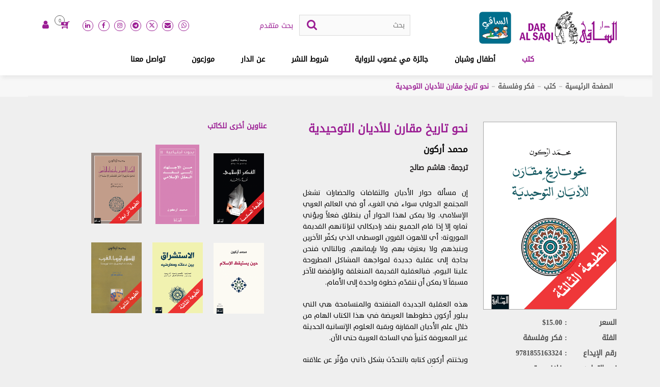

--- FILE ---
content_type: text/html; charset=UTF-8
request_url: https://www.daralsaqi.com/ar/book/%D9%86%D8%AD%D9%88-%D8%AA%D8%A7%D8%B1%D9%8A%D8%AE-%D9%85%D9%82%D8%A7%D8%B1%D9%86-%D9%84%D9%84%D8%A3%D8%AF%D9%8A%D8%A7%D9%86-%D8%A7%D9%84%D8%AA%D9%88%D8%AD%D9%8A%D8%AF%D9%8A%D8%A9
body_size: 29374
content:
<!DOCTYPE html>
<html lang="ar">
<head>
<meta http-equiv="Content-Type" content="text/html; charset=utf-8" />
<meta name="language" content="english" />
<link rel="alternate" hreflang="en" href="https://www.daralsaqi.com/ar/" />
<meta name="viewport" content="width=device-width,initial-scale=1,maximum-scale=1,user-scalable=no">
<!-- <meta http-equiv="X-UA-Compatible" content="IE=edge,chrome=1"> -->
<meta http-equiv="X-UA-Compatible" content="IE=edge" />
<meta name="HandheldFriendly" content="true">


<title>نحو تاريخ مقارن للأديان التوحيدية</title>
<meta name="description" content="محمد أركون" />
<meta name="keywords" content="نحو تاريخ مقارن للأديان التوحيدية" />
<meta property="og:title" content="نحو تاريخ مقارن للأديان التوحيدية" />
<meta property="og:image" content="https://www.daralsaqi.com/uploads/books/image/232x232/9781855163324.png" />
<meta property="og:description" content="محمد أركون" />

<meta property="og:url" content="https://www.daralsaqi.com/ar/book/%D9%86%D8%AD%D9%88-%D8%AA%D8%A7%D8%B1%D9%8A%D8%AE-%D9%85%D9%82%D8%A7%D8%B1%D9%86-%D9%84%D9%84%D8%A3%D8%AF%D9%8A%D8%A7%D9%86-%D8%A7%D9%84%D8%AA%D9%88%D8%AD%D9%8A%D8%AF%D9%8A%D8%A9">
<!-- Web fonts and Web Icons -->
<link rel="icon" href="https://www.daralsaqi.com/uploads/website/logo-16-16.jpg" type="image/x-icon"/>


<link rel="stylesheet" type="text/css" href="https://www.daralsaqi.com/front/css/jquery.fancybox.min.css" media="screen" />
<!--
<link href="https://cdnjs.cloudflare.com/ajax/libs/font-awesome/4.7.0/css/font-awesome.css" rel="stylesheet" type="text/css">-->
<link rel="stylesheet" href="https://www.daralsaqi.com/assets/fontawesome-free-6.4.2-web/css/all.min.css">
<link href="https://www.daralsaqi.com/front/css/compile.css?id=1767796286" rel="stylesheet" type="text/css" />
<link href="https://www.daralsaqi.com/front/css/compile_new.css?id=2112478401" rel="stylesheet" type="text/css" />

<style>
.messages {
	width: 100%;
	display: inline-block;
	vertical-align: top;
}
.messages .error {
	width: 96%;
	display: inline-block;
	vertical-align: top;
	padding: 2%;
	background-color: rgba(255, 0, 0, .2);
	border: 1px solid #ff0000;
	color: #ff0000;
}
.messages .success {
	width: 96%;
	display: inline-block;
	vertical-align: top;
	padding: 2%;
	background-color: rgba(22, 155, 16, .2);
	border: 1px solid #169b10;
	color: #169b10;
}
.messages .error p {
	color: #ff0000;
}
.messages .success p {
	color: #169b10;
}
.messages .error p,
.messages .success p {
	font-size: 1rem;
	margin-bottom: 1px;
}
</style>

	<script>
		; (function () {
			function id(v) { return document.getElementById(v); }
			function loadbar() {
				var ovrl = id("overlay"),
					prog = id("progress"),
					l_load = id("load-img"),
					stat = id("progstat"),
					img = document.images,
					c = 0;
				tot = img.length;

				function imgLoaded() {
					c += 1;
					var perc = ((100 / tot * c) << 0) + "%";
					//prog.style.width = perc;
					l_load.style.height = perc;
					stat.innerHTML = perc;
					if (c === tot) return doneLoading();
				}
				function doneLoading() {
					ovrl.style.opacity = 0;
					setTimeout(function () {
						ovrl.style.display = "none";
					}, 1200);
				}
				for (var i = 0; i < tot; i++) {
					var tImg = new Image();
					tImg.onload = imgLoaded;
					tImg.onerror = imgLoaded;
					tImg.src = img[i].src;
				}
			}
			document.addEventListener('DOMContentLoaded', loadbar, false);
		}());

	</script>
</head>
<body id="menu" class="init_load body-page c-books m-details">

	<div id="overlay">
	    <div>
	        <div>
	            <div id="progstat"></div>
	            <div id="progress">
					<img src="https://www.daralsaqi.com/front/img/logo.svg" alt="">
					<div class="load-img " id="load-img">
						<div class="load-img-bg">
								<img src="https://www.daralsaqi.com/front/img/logo-1.svg" alt=""  class="">
						</div>
					</div>
				</div>
	        </div>
	    </div>
	</div>

<!--[if lt IE 8]>
<p class="browsehappy">You are using an <strong>outdated</strong> browser. Please <a href="http://browsehappy.com/">upgrade your browser</a> to improve your experience.</p>
<![endif]--> 


	<div class="page innerPage ">
    
    <input type="hidden" id="siteurl" value="https://www.daralsaqi.com/ar/" />
<input type="hidden" id="baseurl" value="https://www.daralsaqi.com/" />
<input type="hidden" id="lang" value="ar" />
<div id="float-popup-shadow" onclick="close_float()"></div>
<div id="popup-float"></div>
    
		


<header id="header">
<div class="innerHeader   header-new">
<div class="mobile-icon-header">
<ul>

 	<li class="mobile-search"><a class="s_icon-click" href="#" tabindex="0"></a>
    <div class="mobile-open-search">
    <a class="close_search" ><img src="https://www.daralsaqi.com/front/images/closed-icon.png" /></a>
	
	<div class="header-search headerSearch">
	<div class="flex-row">
	 <form  action="https://www.daralsaqi.com/books" method="get" id="mobile-search-box">
	  <input name="keywords"    type="search" placeholder="بحث" >
	  <i class="fa fa-search" onClick="$('#mobile-search-box').submit();" aria-hidden="true"></i>
	  </form>
	  <a class="mt-1 mr-3 d-block" href="https://www.daralsaqi.com/ar/advanced_search">بحث متقدم</a>
	  </div>	
	</div>

    </div>
    </li>
	
	
     <li><a href="https://www.daralsaqi.com/%D8%AA%D8%B3%D8%AC%D9%8A%D9%84-%D8%A7%D9%84%D8%AF%D8%AE%D9%88%D9%84"><i class="fa fa-user" aria-hidden="true"></i></a></li>
   
        <li><a href="https://www.daralsaqi.com/%D8%B3%D9%84%D8%A9-%D8%A7%D9%84%D8%AA%D8%B3%D9%88%D9%82" tabindex="0"><i class="fa fa-cart-plus" aria-hidden="true"></i></a></li>
	

     	
	
    <li><a href="https://api.whatsapp.com/send?phone=+961 76 167147&text=Hi, I contacted you Through your website." title="WhatsApp" target="_blank"><i class="fa fa-whatsapp" aria-hidden="true"></i></a></li>
      <li><a href="mailto:info@daralsaqi.com" title="Email"><i class="fa fa-envelope" aria-hidden="true"></i></a></li> 
        <li><a href="https://x.com/DarAlSaqi" title="Twitter" class="twt-new-icon-mob" target="_blank">

  <svg xmlns="http://www.w3.org/2000/svg" viewBox="0 0 24 24" version="1.1">
 <path fill="#FFF" d="M18.244 2.25h3.308l-7.227 8.26 8.502 11.24H16.17l-5.214-6.817L4.99 21.75H1.68l7.73-8.835L1.254 2.25H8.08l4.713 6.231zm-1.161 17.52h1.833L7.084 4.126H5.117z"/>
</svg>

  </a></li>
      <li><a href="https://instagram.com/daralsaqi"  title="Instagram" target="_blank"><i class="fa fa-instagram" aria-hidden="true"></i></a></li>      <li><a href="https://www.facebook.com/dar.el.saqi/"  title="Facebook" target="_blank"><i class="fa fa-facebook" aria-hidden="true"></i></a></li>
	
</ul>
</div>

<div class="header-top">









<div class="row header-new-dark">
<div class="container">
<div class="col-md-12 flex-row jc-sb p-0">

 
		<div class="logo">
			<a href="https://www.daralsaqi.com/ar/">
			<img src="https://www.daralsaqi.com/front/images/logo.png" alt="دار الساقي"/> </a>
			<a href="https://www.daralsaqi.com/%D8%A3%D8%B7%D9%81%D8%A7%D9%84-%D9%88%D8%B4%D8%A8%D8%A7%D9%86" class="logo_saqi">
			<img src="https://www.daralsaqi.com/uploads/website/footer-logo1.png" alt="دار الساقي"/> </a>    
		</div> 


<div class="d-none-s">
<div class="header-search headerSearch">
<div class="flex-row">
 <form  action="https://www.daralsaqi.com/books" method="get">
  <input name="keywords" id="advancedSearchKeywords"  data-url="https://www.daralsaqi.com/search/search_by_title"  type="search" placeholder="بحث" autocomplete="off" required>
  <i class="fa fa-search" onClick="$('.headerSearch form').submit();" aria-hidden="true"></i>
  </form>
  <a class="mt-1 mr-3 d-block" href="https://www.daralsaqi.com/ar/advanced_search">بحث متقدم</a>
  </div>
<div class="search-autocomplete-results ignore-click">
<div class="inner-search-autocomplete">
                  <div class="autocomplete-loader"></div>
                  <div class="searchAutoCompleteScroller"></div>
                  </div>
                  
                  <div class="all-search">
	<a onClick="$('.headerSearch form').submit();">عرض جميع نتائج البحث</a>
</div>
                </div>
    
</div>
</div>

<div class="flex-row d-none-s">
<div class="socail-icon">
 <ul>
    <li><a href="https://api.whatsapp.com/send?phone=+961 76 167147&text=Hi, I contacted you Through your website." title="WhatsApp" target="_blank"><i class="fa fa-whatsapp" aria-hidden="true"></i></a></li>
      <li><a href="mailto:info@daralsaqi.com" title="Email"><i class="fa fa-envelope" aria-hidden="true"></i></a></li> 
        <li><a href="https://x.com/DarAlSaqi" title="Twitter" target="_blank" class="twt-new-icon">
  
<i class="fa fa-x-twitter">
</i>
  
  </a></li>      <li><a href="https://t.me/daralsaqi" title="Telegram" target="_blank"><i class="fa fa-telegram" aria-hidden="true"></i></a></li>      <li><a href="https://instagram.com/daralsaqi"  title="Instagram" target="_blank"><i class="fa fa-instagram" aria-hidden="true"></i></a></li>      <li><a href="https://www.facebook.com/dar.el.saqi/"  title="Facebook" target="_blank"><i class="fa fa-facebook" aria-hidden="true"></i></a></li>      <li><a href="https://www.linkedin.com/in/dar-al-saqi-%C2%A0-899a4851?authType=name&authToken=drKo"  title="LinkedIn" target="_blank"><i class="fa fa-linkedin" aria-hidden="true"></i></a></li>
   </ul> 
</div>


<div class="cart">
<span class="cartVal cart-counter">0</span><i class="fa fa-cart-plus" aria-hidden="true"></i>
<div class="cart-items-loader ">
                
                  <div class="header-cart-box">
  <a class="cart-box-title" href="https://www.daralsaqi.com/%D8%B3%D9%84%D8%A9-%D8%A7%D9%84%D8%AA%D8%B3%D9%88%D9%82">سلة التسوق (<span class="cart-counter ltr_font_m">0</span>)</a>
        <div class="no-items-found">
        لا يوجد لديك أي كتاب في سلة التسوق      </div>
    </div>
                </div>
</div>
    <div class="user"><a href="https://www.daralsaqi.com/%D8%AA%D8%B3%D8%AC%D9%8A%D9%84-%D8%A7%D9%84%D8%AF%D8%AE%D9%88%D9%84"><i class="fa fa-user" aria-hidden="true"></i></a></div>

</div>

</div>
</div>
</div>














<div class="header-top-right">

<div class="navigation">
<div class="hamburger-menu"><i class="fa fa-bars" aria-hidden="true"></i></div>

<div class="mobile-search-icon"><a href="#" tabindex="0"><i class="fa fa-search" aria-hidden="true"></i></a></div>











 <nav>
  <ul>
  <li class="active"><a href="https://www.daralsaqi.com/%D9%83%D8%AA%D8%A8">كتب </a>
  <div class="sub-menu">
  <ul>
      	<li><a href="https://www.daralsaqi.com/%D9%81%D9%83%D8%B1-%D9%88%D9%81%D9%84%D8%B3%D9%81%D8%A9">فكر وفلسفة</a></li>
          	<li><a href="https://www.daralsaqi.com/%D8%A3%D8%AF%D9%8A%D8%A7%D9%86">أديان</a></li>
          	<li><a href="https://www.daralsaqi.com/%D8%B3%D9%8A%D8%A7%D8%B3%D8%A9-%D9%88%D8%A7%D9%82%D8%AA%D8%B5%D8%A7%D8%AF">سياسة واقتصاد</a></li>
          	<li><a href="https://www.daralsaqi.com/%D8%AA%D8%A7%D8%B1%D9%8A%D8%AE">تاريخ</a></li>
          	<li><a href="https://www.daralsaqi.com/%D8%B3%D9%8A%D8%B1-%D9%88%D9%85%D8%B0%D9%83%D8%B1%D8%A7%D8%AA">سير ومذكّرات</a></li>
          	<li><a href="https://www.daralsaqi.com/%D8%B9%D9%84%D9%85-%D9%86%D9%81%D8%B3-%D9%88%D9%85%D8%AC%D8%AA%D9%85%D8%B9">علم نفس ومجتمع</a></li>
       </ul>
	  <ul>
	      	<li><a href="https://www.daralsaqi.com/%D8%AA%D8%B1%D8%A8%D9%8A%D8%A9-%D9%88%D8%A3%D8%B3%D8%B1%D8%A9">تربية وأسرة</a></li>
          	<li><a href="https://www.daralsaqi.com/%D8%AA%D8%B7%D9%88%D9%8A%D8%B1-%D8%A7%D9%84%D8%B0%D8%A7%D8%AA">تطوير الذات</a></li>
          	<li><a href="https://www.daralsaqi.com/%D8%B9%D9%84%D9%88%D9%85">علوم</a></li>
          	<li><a href="https://www.daralsaqi.com/%D9%81%D9%86%D9%88%D9%86">فنون</a></li>
          	<li><a href="https://www.daralsaqi.com/%D9%84%D8%BA%D8%A9-%D9%88%D8%A3%D8%AF%D8%A8">لغة وأدب</a></li>
          	<li><a href="https://www.daralsaqi.com/%D8%B4%D8%B9%D8%B1">شعر</a></li>
       </ul>
	  <ul>
	      	<li><a href="https://www.daralsaqi.com/%D8%B1%D9%88%D8%A7%D9%8A%D8%A9-%D9%88%D9%82%D8%B5%D8%B5">رواية وقصص</a></li>
        </ul>
  
  <div class="all-book"><a href="https://www.daralsaqi.com/%D9%83%D8%AA%D8%A8">عرض جميع الكتب</a></div>
  </div>
  </li>
  <li class=""><a href="https://www.daralsaqi.com/%D8%A3%D8%B7%D9%81%D8%A7%D9%84-%D9%88%D8%B4%D8%A8%D8%A7%D9%86">أطفال وشبان</a></li>
  <li class=""><a href="https://www.daralsaqi.com/%D8%AC%D8%A7%D8%A6%D8%B2%D8%A9-%D9%85%D9%8A-%D8%BA%D8%B5%D9%88%D8%A8-%D9%84%D9%84%D8%B1%D9%88%D8%A7%D9%8A%D8%A9">جائزة مي غصوب للرواية</a></li>
  <li class=""><a href="https://www.daralsaqi.com/%D8%B4%D8%B1%D9%88%D8%B7-%D8%A7%D9%84%D9%86%D8%B4%D8%B1">شروط النشر</a></li>
  <li class=""><a href="https://www.daralsaqi.com/%D8%B9%D9%86-%D8%A7%D9%84%D8%AF%D8%A7%D8%B1">عن الدار</a></li>
  <li class=""><a href="https://www.daralsaqi.com/%D9%85%D9%88%D8%B2%D8%B9%D9%88%D9%86">موزعون</a></li>
  <li class=""><a href="https://www.daralsaqi.com/%D8%AA%D9%88%D8%A7%D8%B5%D9%84-%D9%85%D8%B9%D9%86%D8%A7">تواصل معنا  </a>
  
  </li>
  </ul> 
 </nav> 
</div>
</div>  


</div>

</div>
</header>
  

<div class="breadcrumbs">
          <div class="container">
            <ul>

  
  <li><a title="الصفحة الرئيسية" href="https://www.daralsaqi.com/ar/">الصفحة الرئيسية</a></li>

  
  
  <li><a title="كتب" href="https://www.daralsaqi.com/%D9%83%D8%AA%D8%A8">كتب</a></li>

  
  
  <li><a title="فكر وفلسفة" href="https://www.daralsaqi.com/%D9%81%D9%83%D8%B1-%D9%88%D9%81%D9%84%D8%B3%D9%81%D8%A9">فكر وفلسفة</a></li>

  
  
  <li>نحو تاريخ مقارن للأديان التوحيدية</li>

  
  
 </ul>
          </div>
        </div>





		
<section id="book-details-page">
  <div class="book-details-page">
    <div class="container">
    	
	
	
	
	
	
	
	
      <div class="row">
        <div class="col-lg-3 book-details-right">      

        		
		
		</div>
		</div>
		
		
		
		
		<div class="row">
        <div class="col-lg-3 book-details-right">
		
		<div class="mobile_view book-details-mob book-details-center">
          <h1>نحو تاريخ مقارن للأديان التوحيدية</h1>
          			  
          	  
                               <div class="author"> <span>
                                  <a href="https://www.daralsaqi.com/books/author/30">محمد أركون</a> 
                        </span> </div>
          		  
                      
                   <div class="author mod2 "> <span>
                        ترجمة: هاشم صالح                        </span> </div>
          		  
		  
		  
		  
		</div>



                    <div class="product-img"  style="cursor:pointer;" onclick="displayPopup('#image')">
                                                <img src="https://www.daralsaqi.com/uploads/books/image/9781855163324.png" alt="" title=""> </div>
                    <div class="product-details-info">
            <table>
                          <tr>
                <th>السعر</th>
                <th class="lang_roboto1">:  15.00<span class="currency_txt">$</span></th>
              </tr>
                        
                            <tr>
                <th>الفئة</th>
                <th>: فكر وفلسفة				</th>
              </tr>
                            
                               
              <tr>
                <th>رقم الإيداع</th>
                <th class="lang_roboto1">: 9781855163324</th>
              </tr>
              <tr>
                <th>نوع التجليد</th>
                <th>: غلاف ورقي </th>
              </tr>
                            <tr>
                <th>تاريخ الصدور</th>
                <th class="lang_roboto1">: 2011 </th>
              </tr>
                         
              <tr>
                <th>عدد الصفحات</th>
                <th class="lang_roboto1">: 432 </th>
              </tr>
                            <tr>
                <th>القياس</th>
                <th >: 17 <span class="x_m">x</span> 24 سم</th>
              </tr>
              			                <!--
			  <tr>
                
                <th>الوزن</th>
                <th>: 0.67 </th>
              </tr>-->
              			  
			  
			  
			                			  <!--
              <tr class="sound-list">
                <th>متوفر </th>
                <th>                   <div class="sound sound_book" onclick="displayPopup('#files')" ><i class="" aria-hidden="true">
                  <img src="https://www.daralsaqi.com/front/images/ebook-icon.png" class="n_kids"  />
                  <img src="https://www.daralsaqi.com/front/images/ebook-icon_kids.png" class="w_kids" /></i> إلكتروني</div>
                                                    </th>
              </tr>-->
              			  
			  
			  
			  
            </table>
          </div>
        </div>
        
        <div class="col-lg-4 book-details-center">
          <h1 class="mobile_none">نحو تاريخ مقارن للأديان التوحيدية</h1>
          			  
          	  
                               <div class="author mobile_none"> <span>
                                  <a href="https://www.daralsaqi.com/books/author/30">محمد أركون</a> 
                        </span> </div>
                    
                      
                   <div class="author mod2 mobile_none"> <span>
                        ترجمة: هاشم صالح                        </span> </div>
                   
                    <div class="content-div description_a"> 
		  <div dir="rtl" style="text-align: justify;">
	<span style="font-family:thesans;"><span style="font-size:14px;">إن مسألة حوار الأديان والثقافات والحضارات تشغل المجتمع الدولي سواء في الغرب، أو في العالم العربي الإسلامي. ولا يمكن لهذا الحوار أن ينطلق فعلاً ويؤتي ثماره إلا إذا قام الجميع بنقد راديكالي لتراثاتهم القديمة الموروثة: أي للاهوت القرون الوسطى الذي يكفّر الآخرين وينبذهم ولا يعترف بهم ولا بإيمانهم. وبالتالي فنحن بحاجة إلى عقلية جديدة لمواجهة المشاكل المطروحة علينا اليوم. فبالعقلية القديمة المنغلقة والرافضة للآخر مسبقاً لا يمكن أن نتقدّم خطوة واحدة إلى الأمام.</span></span></div>
<div dir="rtl" style="text-align: justify;">
	&nbsp;</div>
<div dir="rtl" style="text-align: justify;">
	<span style="font-family:thesans;"><span style="font-size:14px;">هذه العقلية الجديدة المنفتحة والمتسامحة هي التي يبلور أركون خطوطها العريضة في هذا الكتاب الهام من خلال علم الأديان المقارنة وبقية العلوم الإنسانية الحديثة غير المعروفة كثيراً في الساحة العربية حتى الآن.</span></span></div>
<div dir="rtl" style="text-align: justify;">
	&nbsp;</div>
<div dir="rtl" style="text-align: justify;">
	<span style="font-family:thesans;"><span style="font-size:14px;">ويختتم أركون كتابه بالتحدّث بشكل ذاتي مؤثّر عن علاقته الشخصية بالأب يواكيم مبارك وبالمستشرق الشهير لويس ماسينيون. كما يتحدّث للمرّة الأولى عن مساره الشخصي والفكري على مدار نصف قرن. ويشرح لنا كيفية الانتقال من مرحلة الإسلام المُستعبد المقيّد السائد حالياً إلى مرحلة الإسلام المستنير الحر.</span></span></div>
<div dir="rtl" style="text-align: justify;">
	&nbsp;</div>
<div dir="rtl" style="text-align: justify;">
	<span style="font-family:thesans;"><span style="font-size:14px;">هذا هو الكتاب الأخير الذي يصدر لأركون بعد وفاته، وقد كان ينتظره بفارغ الصبر.</span></span><br />
	&nbsp;</div>          
          <div class="authors_description">
                                                <p dir="rtl" style="text-align: justify;">
	<span style="font-family:thesans;"><span style="font-size:14px;"><span style="color:#800080;">محمد أركون</span> (1928-2010) باحث ومؤرّخ ومفكّر جزائري. أحد كبار الشخصيات البارزة في علم الإسلاميات المعاصر. كتب باللغتين الفرنسية والإنكليزية وترجمت أعماله إلى عدد من اللغات.<br />
	من إصداراته عن دار الساقي: &quot;أين هو الفكر الإسلامي المعاصر؟&quot;، &quot;نحو تاريخ مقارن للأديان التوحيدية&quot;، &quot;حين يستيقظ الإسلام&quot;، &quot;قراءات في القرآن&quot;.</span></span><br />
	&nbsp;</p>                                                </div>
         <div class="authors_description">
                          </div>
          
          </div>
		  		  
		             <div class="row design1_full_width">
		  <div class="col-lg-6">
		  <a class=" cart-btn cart-btn-m" onclick="add_to_cart(this,494,1,15.00)"><i class="fa fa-cart-plus" aria-hidden="true"></i> لشراء نسخة ورقية</a>
		  </div>
		  
		                  				<div class="col-lg-6">				
				<a class=" cart-btn cart-btn-m" onclick="displayPopup('#files')"><span class="design1_icon_ebook"><img src="https://www.daralsaqi.com/front/images/ebook-icon.png" class="n_kids1 electronic_icon"></span> لشراء نسخة إلكترونية</a>
				</div>
                		  
		  		  
		  
		  </div>
		  		  
		  


			  
          <div class="share mt-5">
            <div class="socail-icon">
              <!--
<ul >
            <li class="news-social__item"> <a class="news-social__link customer " href="http://www.facebook.com/sharer.php?u=https://www.daralsaqi.com/ar/book/%D9%86%D8%AD%D9%88-%D8%AA%D8%A7%D8%B1%D9%8A%D8%AE-%D9%85%D9%82%D8%A7%D8%B1%D9%86-%D9%84%D9%84%D8%A3%D8%AF%D9%8A%D8%A7%D9%86-%D8%A7%D9%84%D8%AA%D9%88%D8%AD%D9%8A%D8%AF%D9%8A%D8%A9" title="Facebook"> <i class="fa fa-facebook" aria-hidden="true"></i> </a> </li>
            <li class="news-social__item"> <a  class="news-social__link customer "  href="http://twitter.com/share?url=https://www.daralsaqi.com/ar/book/%D9%86%D8%AD%D9%88-%D8%AA%D8%A7%D8%B1%D9%8A%D8%AE-%D9%85%D9%82%D8%A7%D8%B1%D9%86-%D9%84%D9%84%D8%A3%D8%AF%D9%8A%D8%A7%D9%86-%D8%A7%D9%84%D8%AA%D9%88%D8%AD%D9%8A%D8%AF%D9%8A%D8%A9&amp;text=Share popup on &amp;hashtags=codepen"  title="Twitter"> <i class="fa fa-twitter" aria-hidden="true"></i> </a> </li>
            <li class="news-social__item"> <a  class="news-social__link customer " href="http://www.linkedin.com/shareArticle?mini=true&url=https://www.daralsaqi.com/ar/book/%D9%86%D8%AD%D9%88-%D8%AA%D8%A7%D8%B1%D9%8A%D8%AE-%D9%85%D9%82%D8%A7%D8%B1%D9%86-%D9%84%D9%84%D8%A3%D8%AF%D9%8A%D8%A7%D9%86-%D8%A7%D9%84%D8%AA%D9%88%D8%AD%D9%8A%D8%AF%D9%8A%D8%A9" title="LinkedIn"> <i class="fa fa-linkedin" aria-hidden="true"></i> </a> </li>
            <li class="news-social__item"> <a  class="news-social__link1 customer " target="_blank" href="mailto:?body=https://www.daralsaqi.com/ar/book/%D9%86%D8%AD%D9%88-%D8%AA%D8%A7%D8%B1%D9%8A%D8%AE-%D9%85%D9%82%D8%A7%D8%B1%D9%86-%D9%84%D9%84%D8%A3%D8%AF%D9%8A%D8%A7%D9%86-%D8%A7%D9%84%D8%AA%D9%88%D8%AD%D9%8A%D8%AF%D9%8A%D8%A9" title="Gmail"> <i class="fa fa-envelope" ></i> </a> </li>
	            <li class="news-social__item"> <a  class="news-social__link1 customer " target="_blank" href="mailto:?body=https://www.daralsaqi.com/ar/book/%D9%86%D8%AD%D9%88-%D8%AA%D8%A7%D8%B1%D9%8A%D8%AE-%D9%85%D9%82%D8%A7%D8%B1%D9%86-%D9%84%D9%84%D8%A3%D8%AF%D9%8A%D8%A7%D9%86-%D8%A7%D9%84%D8%AA%D9%88%D8%AD%D9%8A%D8%AF%D9%8A%D8%A9" title="Gmail"> <i class="fa fa-link" ></i> </a> </li>		
			
			
			<li class="news-social__item"><a title="عرض التفاصيل" href="https://www.daralsaqi.com/ar/book/%D9%86%D8%AD%D9%88-%D8%AA%D8%A7%D8%B1%D9%8A%D8%AE-%D9%85%D9%82%D8%A7%D8%B1%D9%86-%D9%84%D9%84%D8%A3%D8%AF%D9%8A%D8%A7%D9%86-%D8%A7%D9%84%D8%AA%D9%88%D8%AD%D9%8A%D8%AF%D9%8A%D8%A9">
			
			
		
			
			
			
		
			
			
			</li>
          </ul>          -->
  
<!-- AddToAny BEGIN -->
<div class="a2a_kit a2a_kit_size_32 a2a_default_style">
<a class="a2a_dd" href="https://www.addtoany.com/share"><span class="a2a_svg a2a_s__default a2a_s_a2a" style="background-color: rgb(1, 102, 255);"><svg focusable="false" aria-hidden="true" xmlns="http://www.w3.org/2000/svg" viewBox="0 0 32 32"><g fill="#FFF"><path d="M14 7h4v18h-4z"></path><path d="M7 14h18v4H7z"></path></g></svg></span></a>
<a class="a2a_button_copy_link"></a>
<a class="a2a_button_linkedin"></a>
<a class="a2a_button_email"></a>
<a class="a2a_button_twitter">  <svg class="twt-nn" xmlns="http://www.w3.org/2000/svg" viewBox="0 0 24 24" version="1.1">
 <path fill="#FFF" d="M18.244 2.25h3.308l-7.227 8.26 8.502 11.24H16.17l-5.214-6.817L4.99 21.75H1.68l7.73-8.835L1.254 2.25H8.08l4.713 6.231zm-1.161 17.52h1.833L7.084 4.126H5.117z"/>
</svg></a>
<a class="a2a_button_facebook"></a>




</div>
<script async src="https://static.addtoany.com/menu/page.js"></script>
<!-- AddToAny END -->	

  
<!-- Go to www.addthis.com/dashboard to customize your tools  <div class="addthis_inline_share_toolbox_2mbj"></div>-->            </div>
            <p>للمشاركة </p>
          </div>
        </div>
        <div class="col-lg-4 book-details-left fixed_side">
                    <h2>عناوين أخرى للكاتب </h2>
          <ul>
                        <li>
              
<div class="related-products-img" style="background-color:#efefef">
<div class="imgTable"><div class="imgCell">
 <img src="https://www.daralsaqi.com/uploads/books/image/400x535/Al-Fikr-al-Islamy-lo.png"  alt="" title=""/>  </div></div>
  <div class="info-div">
 <a class="info_div_link" href="https://www.daralsaqi.com/book/%D8%A7%D9%84%D9%81%D9%83%D8%B1-%D8%A7%D9%84%D8%A5%D8%B3%D9%84%D8%A7%D9%85%D9%8A--%D9%86%D9%82%D8%AF-%D9%88%D8%A7%D8%AC%D8%AA%D9%87%D8%A7%D8%AF"></a>
 <ul>
	 <li><a title="أضف إلى قائمة كتبك المفضلة"   onclick="add_to_wishlist(this,76)" ><i class="fa fa-heart-o" aria-hidden="true"></i></a></li>
	 </ul>
 </div>
 </div>




            </li>
                        <li>
              
<div class="related-products-img" style="background-color:#efefef">
<div class="imgTable"><div class="imgCell">
 <img src="https://www.daralsaqi.com/uploads/books/image/400x535/10sx19-2.png"  alt="" title=""/>  </div></div>
  <div class="info-div">
 <a class="info_div_link" href="https://www.daralsaqi.com/book/%D9%85%D9%86-%D8%A7%D9%84%D8%A7%D8%AC%D8%AA%D9%87%D8%A7%D8%AF-%D8%A5%D9%84%D9%89-%D9%86%D9%82%D8%AF-%D8%A7%D9%84%D8%B9%D9%82%D9%84-%D8%A7%D9%84%D8%A5%D8%B3%D9%84%D8%A7%D9%85%D9%8A"></a>
 <ul>
	 <li><a title="أضف إلى قائمة كتبك المفضلة"   onclick="add_to_wishlist(this,1069)" ><i class="fa fa-heart-o" aria-hidden="true"></i></a></li>
	 </ul>
 </div>
 </div>




            </li>
                        <li>
              
<div class="related-products-img" style="background-color:#efefef">
<div class="imgTable"><div class="imgCell">
 <img src="https://www.daralsaqi.com/uploads/books/image/400x535/9781855165960-lo.png"  alt="" title=""/>  </div></div>
  <div class="info-div">
 <a class="info_div_link" href="https://www.daralsaqi.com/book/%D8%A7%D9%84%D9%81%D9%83%D8%B1-%D8%A7%D9%84%D8%A3%D8%B5%D9%88%D9%84%D9%8A-%D9%88%D8%A5%D8%B3%D8%AA%D8%AD%D8%A7%D9%84%D8%A9-%D8%A7%D9%84%D8%AA%D8%A3%D8%B5%D9%8A%D9%84--%D9%86%D8%AD%D9%88-%D8%AA%D8%A7%D8%B1%D9%8A%D8%AE-%D8%A2%D8%AE%D8%B1-%D9%84%D9%84%D9%81%D9%83%D8%B1-%D8%A7%D9%84%D8%A5%D8%B3%D9%84%D8%A7%D9%85%D9%8A"></a>
 <ul>
	 <li><a title="أضف إلى قائمة كتبك المفضلة"   onclick="add_to_wishlist(this,75)" ><i class="fa fa-heart-o" aria-hidden="true"></i></a></li>
	 </ul>
 </div>
 </div>




            </li>
                        <li>
              
<div class="related-products-img" style="background-color:#efefef">
<div class="imgTable"><div class="imgCell">
 <img src="https://www.daralsaqi.com/uploads/books/image/400x535/9786140321076-lo.png"  alt="" title=""/>  </div></div>
  <div class="info-div">
 <a class="info_div_link" href="https://www.daralsaqi.com/book/%D8%AD%D9%8A%D9%86-%D9%8A%D8%B3%D8%AA%D9%8A%D9%82%D8%B8-%D8%A7%D9%84%D8%A5%D8%B3%D9%84%D8%A7%D9%85"></a>
 <ul>
	 <li><a title="أضف إلى قائمة كتبك المفضلة"   onclick="add_to_wishlist(this,1030)" ><i class="fa fa-heart-o" aria-hidden="true"></i></a></li>
	 </ul>
 </div>
 </div>




            </li>
                        <li>
              
<div class="related-products-img" style="background-color:#efefef">
<div class="imgTable"><div class="imgCell">
 <img src="https://www.daralsaqi.com/uploads/books/image/400x535/9781855168305-lo.png"  alt="" title=""/>  </div></div>
  <div class="info-div">
 <a class="info_div_link" href="https://www.daralsaqi.com/book/%D8%A7%D9%84%D8%A7%D8%B3%D8%AA%D8%B4%D8%B1%D8%A7%D9%82-%D8%A8%D9%8A%D9%86-%D8%AF%D8%B9%D8%A7%D8%AA%D9%87-%D9%88%D9%85%D8%B9%D8%A7%D8%B1%D8%B6%D9%8A%D9%87"></a>
 <ul>
	 <li><a title="أضف إلى قائمة كتبك المفضلة"   onclick="add_to_wishlist(this,861)" ><i class="fa fa-heart-o" aria-hidden="true"></i></a></li>
	 </ul>
 </div>
 </div>




            </li>
                        <li>
              
<div class="related-products-img" style="background-color:#efefef">
<div class="imgTable"><div class="imgCell">
 <img src="https://www.daralsaqi.com/uploads/books/image/400x535/9781855167100-lo.png"  alt="" title=""/>  </div></div>
  <div class="info-div">
 <a class="info_div_link" href="https://www.daralsaqi.com/book/%D8%A7%D9%84%D8%A5%D8%B3%D9%84%D8%A7%D9%85%D8%8C-%D8%A3%D9%88%D8%B1%D9%88%D8%A8%D8%A7%D8%8C-%D8%A7%D9%84%D8%BA%D8%B1%D8%A8--%D8%B1%D9%87%D8%A7%D9%86%D8%A7%D8%AA-%D8%A7%D9%84%D9%85%D8%B9%D9%86%D9%89-%D9%88%D8%A5%D8%B1%D8%A7%D8%AF%D8%A7%D8%AA-%D8%A7%D9%84%D9%87%D9%8A%D9%85%D9%86%D8%A9"></a>
 <ul>
	 <li><a title="أضف إلى قائمة كتبك المفضلة"   onclick="add_to_wishlist(this,34)" ><i class="fa fa-heart-o" aria-hidden="true"></i></a></li>
	 </ul>
 </div>
 </div>




            </li>
                                  </ul>
                  </div>
      </div>
    </div>
  </div>
</section>
<div class="container books-details-related c-home">
  <div class="title-row">
    <h3>قرّاء هذا الكتاب اشتروا أيضاً </h3>
  </div>
  <div class="related-products books_adjust_title_height pb-3">
        
<div class="related-products-row">

  
  
<div class="related-products-img" style="background-color:#efefef">
<div class="imgTable"><div class="imgCell">
 <img src="https://www.daralsaqi.com/uploads/books/image/400x535/Al_Tachkil_Al_Esnsani_Lel_Islam_Front_Final.png"  alt="" title=""/>  </div></div>
  <div class="info-div">
 <a class="info_div_link" href="https://www.daralsaqi.com/book/%D8%A7%D9%84%D8%AA%D8%B4%D9%83%D9%8A%D9%84-%D8%A7%D9%84%D8%A5%D9%86%D8%B3%D8%A7%D9%86%D9%8A-%D9%84%D9%84%D8%A5%D8%B3%D9%84%D8%A7%D9%85"></a>
 <ul>
	 <li><a title="أضف إلى قائمة كتبك المفضلة"   onclick="add_to_wishlist(this,1196)" ><i class="fa fa-heart-o" aria-hidden="true"></i></a></li>
	 </ul>
 </div>
 </div>




 
<div class="product-info">
<h3><a href="https://www.daralsaqi.com/book/%D8%A7%D9%84%D8%AA%D8%B4%D9%83%D9%8A%D9%84-%D8%A7%D9%84%D8%A5%D9%86%D8%B3%D8%A7%D9%86%D9%8A-%D9%84%D9%84%D8%A5%D8%B3%D9%84%D8%A7%D9%85" title="التشكيل الإنساني للإسلام">التشكيل الإنساني للإسلام</a></h3>

<p class="authors"><a href="https://www.daralsaqi.com/books/author/30">محمد أركون</a></p>
<span><span class="regularPrice">
					   18.00<span class="currency_txt">$</span></span> <span class="oldPrice"></span></span>
	



		  
		  
		
 
<div class="n_add_cart" onclick="add_to_cart(this,1196,1,18.00)">
<i class="fa fa-cart-plus" aria-hidden="true"></i> أضف إلى السلة 
</div>



				  
</div>
</div>
        
<div class="related-products-row">

  
  
<div class="related-products-img" style="background-color:#efefef">
<div class="imgTable"><div class="imgCell">
 <img src="https://www.daralsaqi.com/uploads/books/image/400x535/9786140320772.png"  alt="" title=""/>  </div></div>
  <div class="info-div">
 <a class="info_div_link" href="https://www.daralsaqi.com/book/%D8%A7%D9%84%D8%B9%D8%B5%D9%8A%D8%A7%D9%86--%D9%85%D9%86-%D8%A7%D9%84%D8%AA%D8%A8%D8%B9%D9%8A%D9%91%D8%A9-%D8%A5%D9%84%D9%89-%D8%A7%D9%84%D8%AA%D9%85%D8%B1%D9%91%D8%AF"></a>
 <ul>
	 <li><a title="أضف إلى قائمة كتبك المفضلة"   onclick="add_to_wishlist(this,1003)" ><i class="fa fa-heart-o" aria-hidden="true"></i></a></li>
	 </ul>
 </div>
 </div>




 
<div class="product-info">
<h3><a href="https://www.daralsaqi.com/book/%D8%A7%D9%84%D8%B9%D8%B5%D9%8A%D8%A7%D9%86--%D9%85%D9%86-%D8%A7%D9%84%D8%AA%D8%A8%D8%B9%D9%8A%D9%91%D8%A9-%D8%A5%D9%84%D9%89-%D8%A7%D9%84%D8%AA%D9%85%D8%B1%D9%91%D8%AF" title="العصيان">العصيان</a></h3>

<p class="authors"><a href="https://www.daralsaqi.com/books/author/532">فريديريك غرو</a></p>
<span><span class="regularPrice">
					   13.00<span class="currency_txt">$</span></span> <span class="oldPrice"></span></span>
	



		  
		  
		
 
<div class="n_add_cart" onclick="add_to_cart(this,1003,1,13.00)">
<i class="fa fa-cart-plus" aria-hidden="true"></i> أضف إلى السلة 
</div>



				  
</div>
</div>
        
<div class="related-products-row">

  
  
<div class="related-products-img" style="background-color:#efefef">
<div class="imgTable"><div class="imgCell">
 <img src="https://www.daralsaqi.com/uploads/books/image/400x535/العالم_إلى_أين_ط21.png"  alt="" title=""/>  </div></div>
  <div class="info-div">
 <a class="info_div_link" href="https://www.daralsaqi.com/book/%D8%A7%D9%84%D8%B9%D8%A7%D9%84%D9%85...-%D8%A5%D9%84%D9%89-%D8%A3%D9%8A%D9%86%D8%9F"></a>
 <ul>
	 <li><a title="أضف إلى قائمة كتبك المفضلة"   onclick="add_to_wishlist(this,950)" ><i class="fa fa-heart-o" aria-hidden="true"></i></a></li>
	 </ul>
 </div>
 </div>




 
<div class="product-info">
<h3><a href="https://www.daralsaqi.com/book/%D8%A7%D9%84%D8%B9%D8%A7%D9%84%D9%85...-%D8%A5%D9%84%D9%89-%D8%A3%D9%8A%D9%86%D8%9F" title="العالم... إلى أين؟">العالم... إلى أين؟</a></h3>

<p class="authors"><a href="https://www.daralsaqi.com/books/author/56">نعوم تشومسكي</a></p>
<span><span class="regularPrice">
					   15.00<span class="currency_txt">$</span></span> <span class="oldPrice"></span></span>
	



		  
		  
		
 
<div class="n_add_cart" onclick="add_to_cart(this,950,1,15.00)">
<i class="fa fa-cart-plus" aria-hidden="true"></i> أضف إلى السلة 
</div>



				  
</div>
</div>
        
<div class="related-products-row">

  
  
<div class="related-products-img" style="background-color:#efefef">
<div class="imgTable"><div class="imgCell">
 <img src="https://www.daralsaqi.com/uploads/books/image/400x535/9786144258637-lo.png"  alt="" title=""/>  </div></div>
  <div class="info-div">
 <a class="info_div_link" href="https://www.daralsaqi.com/book/%D8%A7%D9%84%D8%A5%D8%B3%D9%84%D8%A7%D9%85-%D9%88%D8%A7%D9%84%D8%B9%D9%84%D9%85%D8%A7%D9%86%D9%8A%D8%A9"></a>
 <ul>
	 <li><a title="أضف إلى قائمة كتبك المفضلة"   onclick="add_to_wishlist(this,834)" ><i class="fa fa-heart-o" aria-hidden="true"></i></a></li>
	 </ul>
 </div>
 </div>




 
<div class="product-info">
<h3><a href="https://www.daralsaqi.com/book/%D8%A7%D9%84%D8%A5%D8%B3%D9%84%D8%A7%D9%85-%D9%88%D8%A7%D9%84%D8%B9%D9%84%D9%85%D8%A7%D9%86%D9%8A%D8%A9" title="الإسلام والعلمانية">الإسلام والعلمانية</a></h3>

<p class="authors"><a href="https://www.daralsaqi.com/books/author/84">أوليفييه روا</a></p>
<span><span class="regularPrice">
					   10.00<span class="currency_txt">$</span></span> <span class="oldPrice"></span></span>
	



		  
		  
		
 
<div class="n_add_cart" onclick="add_to_cart(this,834,1,10.00)">
<i class="fa fa-cart-plus" aria-hidden="true"></i> أضف إلى السلة 
</div>



				  
</div>
</div>
        
<div class="related-products-row">

  
  
<div class="related-products-img" style="background-color:#efefef">
<div class="imgTable"><div class="imgCell">
 <img src="https://www.daralsaqi.com/uploads/books/image/400x535/9781855167087-lo.png"  alt="" title=""/>  </div></div>
  <div class="info-div">
 <a class="info_div_link" href="https://www.daralsaqi.com/book/%D8%A7%D9%84%D9%85%D8%AC%D8%AA%D9%85%D8%B9-%D8%A7%D9%84%D9%85%D8%AF%D9%86%D9%8A-%D9%81%D9%8A-%D8%A7%D9%84%D8%B9%D8%A7%D9%84%D9%85-%D8%A7%D9%84%D8%A5%D8%B3%D9%84%D8%A7%D9%85%D9%8A--%D9%85%D9%86%D8%B8%D9%88%D8%B1%D8%A7%D8%AA-%D9%85%D8%B9%D8%A7%D8%B5%D8%B1%D8%A9"></a>
 <ul>
	 <li><a title="أضف إلى قائمة كتبك المفضلة"   onclick="add_to_wishlist(this,85)" ><i class="fa fa-heart-o" aria-hidden="true"></i></a></li>
	 </ul>
 </div>
 </div>




 
<div class="product-info">
<h3><a href="https://www.daralsaqi.com/book/%D8%A7%D9%84%D9%85%D8%AC%D8%AA%D9%85%D8%B9-%D8%A7%D9%84%D9%85%D8%AF%D9%86%D9%8A-%D9%81%D9%8A-%D8%A7%D9%84%D8%B9%D8%A7%D9%84%D9%85-%D8%A7%D9%84%D8%A5%D8%B3%D9%84%D8%A7%D9%85%D9%8A--%D9%85%D9%86%D8%B8%D9%88%D8%B1%D8%A7%D8%AA-%D9%85%D8%B9%D8%A7%D8%B5%D8%B1%D8%A9" title="المجتمع المدني في العالم الإسلامي">المجتمع المدني في العالم&#8230;</a></h3>

<p class="authors"><a href="https://www.daralsaqi.com/books/author/74">أمين ب. صاجو</a></p>
<span><span class="regularPrice">
					   12.00<span class="currency_txt">$</span></span> <span class="oldPrice"></span></span>
	



		  
		  
		
 
<div class="n_add_cart" onclick="add_to_cart(this,85,1,12.00)">
<i class="fa fa-cart-plus" aria-hidden="true"></i> أضف إلى السلة 
</div>



				  
</div>
</div>
        
<div class="related-products-row">

  
  
<div class="related-products-img" style="background-color:#efefef">
<div class="imgTable"><div class="imgCell">
 <img src="https://www.daralsaqi.com/uploads/books/image/400x535/9781855164147-lo.png"  alt="" title=""/>  </div></div>
  <div class="info-div">
 <a class="info_div_link" href="https://www.daralsaqi.com/book/%D9%85%D8%A6%D8%A9-%D9%88%D9%87%D9%85-%D8%AD%D9%88%D9%84-%D8%A7%D9%84%D8%B4%D8%B1%D9%82-%D8%A7%D9%84%D8%A3%D9%88%D8%B3%D8%B7"></a>
 <ul>
	 <li><a title="أضف إلى قائمة كتبك المفضلة"   onclick="add_to_wishlist(this,135)" ><i class="fa fa-heart-o" aria-hidden="true"></i></a></li>
	 </ul>
 </div>
 </div>




 
<div class="product-info">
<h3><a href="https://www.daralsaqi.com/book/%D9%85%D8%A6%D8%A9-%D9%88%D9%87%D9%85-%D8%AD%D9%88%D9%84-%D8%A7%D9%84%D8%B4%D8%B1%D9%82-%D8%A7%D9%84%D8%A3%D9%88%D8%B3%D8%B7" title="100 وهم حول الشرق الأوسط">100 وهم حول الشرق الأوسط</a></h3>

<p class="authors"><a href="https://www.daralsaqi.com/books/author/29">فريد هاليداي</a></p>
<span><span class="regularPrice">
					   10.00<span class="currency_txt">$</span></span> <span class="oldPrice"></span></span>
	



		  
		  
		
	 
<div ><a href="https://www.daralsaqi.com/ar/books/notify/9781855164147" class="n_add_cart" ><i class="fa fa-bell" aria-hidden="true"></i> أعلمني</a></div>



				  
</div>
</div>
        
<div class="related-products-row">

  
  
<div class="related-products-img" style="background-color:#efefef">
<div class="imgTable"><div class="imgCell">
 <img src="https://www.daralsaqi.com/uploads/books/image/400x535/Min-Houna-Yabdaa-al-Taghyeer.png"  alt="" title=""/>  </div></div>
  <div class="info-div">
 <a class="info_div_link" href="https://www.daralsaqi.com/book/%D9%85%D9%86-%D9%87%D9%86%D8%A7-%D9%8A%D8%A8%D8%AF%D8%A3-%D8%A7%D9%84%D8%AA%D8%BA%D9%8A%D9%8A%D8%B1"></a>
 <ul>
	 <li><a title="أضف إلى قائمة كتبك المفضلة"   onclick="add_to_wishlist(this,120)" ><i class="fa fa-heart-o" aria-hidden="true"></i></a></li>
	 </ul>
 </div>
 </div>




 
<div class="product-info">
<h3><a href="https://www.daralsaqi.com/book/%D9%85%D9%86-%D9%87%D9%86%D8%A7-%D9%8A%D8%A8%D8%AF%D8%A3-%D8%A7%D9%84%D8%AA%D8%BA%D9%8A%D9%8A%D8%B1" title="من هنا يبدأ التغيير">من هنا يبدأ التغيير</a></h3>

<p class="authors"><a href="https://www.daralsaqi.com/books/author/39">تركي الحمد</a></p>
<span><span class="regularPrice">
					   12.00<span class="currency_txt">$</span></span> <span class="oldPrice"></span></span>
	



		  
		  
		
 
<div class="n_add_cart" onclick="add_to_cart(this,120,1,12.00)">
<i class="fa fa-cart-plus" aria-hidden="true"></i> أضف إلى السلة 
</div>



				  
</div>
</div>
        
<div class="related-products-row">

  
  
<div class="related-products-img" style="background-color:#efefef">
<div class="imgTable"><div class="imgCell">
 <img src="https://www.daralsaqi.com/uploads/books/image/400x535/9781855167704-lo.png"  alt="" title=""/>  </div></div>
  <div class="info-div">
 <a class="info_div_link" href="https://www.daralsaqi.com/book/%D8%B9%D9%88%D9%84%D9%85%D8%A9-%D8%A7%D9%84%D8%A5%D8%B3%D9%84%D8%A7%D9%85"></a>
 <ul>
	 <li><a title="أضف إلى قائمة كتبك المفضلة"   onclick="add_to_wishlist(this,141)" ><i class="fa fa-heart-o" aria-hidden="true"></i></a></li>
	 </ul>
 </div>
 </div>




 
<div class="product-info">
<h3><a href="https://www.daralsaqi.com/book/%D8%B9%D9%88%D9%84%D9%85%D8%A9-%D8%A7%D9%84%D8%A5%D8%B3%D9%84%D8%A7%D9%85" title="عولمة الإسلام">عولمة الإسلام</a></h3>

<p class="authors"><a href="https://www.daralsaqi.com/books/author/84">أوليفييه روا</a></p>
<span><span class="regularPrice">
					   12.00<span class="currency_txt">$</span></span> <span class="oldPrice"></span></span>
	



		  
		  
		
 
<div class="n_add_cart" onclick="add_to_cart(this,141,1,12.00)">
<i class="fa fa-cart-plus" aria-hidden="true"></i> أضف إلى السلة 
</div>



				  
</div>
</div>
        
<div class="related-products-row">

  
  
<div class="related-products-img" style="background-color:#efefef">
<div class="imgTable"><div class="imgCell">
 <img src="https://www.daralsaqi.com/uploads/books/image/400x535/9781855165090-lo.png"  alt="" title=""/>  </div></div>
  <div class="info-div">
 <a class="info_div_link" href="https://www.daralsaqi.com/book/%D8%B3%D8%A7%D8%B9%D8%AA%D8%A7%D9%86-%D9%87%D8%B2%D8%AA%D8%A7-%D8%A7%D9%84%D8%B9%D8%A7%D9%84%D9%85--11-%D8%A3%D9%8A%D9%84%D9%88%D9%84--%D8%B3%D8%A8%D8%AA%D9%85%D8%A8%D8%B1-2001%D8%8C-%D8%A7%D9%84%D8%A3%D8%B3%D8%A8%D8%A7%D8%A8-%D9%88%D8%A7%D9%84%D9%86%D8%AA%D8%A7%D8%A6%D8%AC"></a>
 <ul>
	 <li><a title="أضف إلى قائمة كتبك المفضلة"   onclick="add_to_wishlist(this,150)" ><i class="fa fa-heart-o" aria-hidden="true"></i></a></li>
	 </ul>
 </div>
 </div>




 
<div class="product-info">
<h3><a href="https://www.daralsaqi.com/book/%D8%B3%D8%A7%D8%B9%D8%AA%D8%A7%D9%86-%D9%87%D8%B2%D8%AA%D8%A7-%D8%A7%D9%84%D8%B9%D8%A7%D9%84%D9%85--11-%D8%A3%D9%8A%D9%84%D9%88%D9%84--%D8%B3%D8%A8%D8%AA%D9%85%D8%A8%D8%B1-2001%D8%8C-%D8%A7%D9%84%D8%A3%D8%B3%D8%A8%D8%A7%D8%A8-%D9%88%D8%A7%D9%84%D9%86%D8%AA%D8%A7%D8%A6%D8%AC" title="ساعتان هزّتا العالم">ساعتان هزّتا العالم</a></h3>

<p class="authors"><a href="https://www.daralsaqi.com/books/author/29">فريد هاليداي</a></p>
<span><span class="regularPrice">
					   10.00<span class="currency_txt">$</span></span> <span class="oldPrice"></span></span>
	



		  
		  
		
 
<div class="n_add_cart" onclick="add_to_cart(this,150,1,10.00)">
<i class="fa fa-cart-plus" aria-hidden="true"></i> أضف إلى السلة 
</div>



				  
</div>
</div>
        
<div class="related-products-row">

  
  
<div class="related-products-img" style="background-color:#efefef">
<div class="imgTable"><div class="imgCell">
 <img src="https://www.daralsaqi.com/uploads/books/image/400x535/002demo1.png"  alt="" title=""/>  </div></div>
  <div class="info-div">
 <a class="info_div_link" href="https://www.daralsaqi.com/book/%D9%85%D8%A7-%D9%87%D9%8A-%D8%A7%D9%84%D8%AF%D9%8A%D9%85%D9%88%D9%82%D8%B1%D8%A7%D8%B7%D9%8A%D8%A9--%D8%AD%D9%83%D9%85-%D8%A7%D9%84%D8%A7%D9%83%D8%AB%D8%B1%D9%8A%D8%A9-%D8%A3%D9%85-%D8%B6%D9%85%D8%A7%D9%86%D8%A7%D8%AA-%D8%A7%D9%84%D8%A3%D9%82%D9%84%D9%8A%D8%A9"></a>
 <ul>
	 <li><a title="أضف إلى قائمة كتبك المفضلة"   onclick="add_to_wishlist(this,5)" ><i class="fa fa-heart-o" aria-hidden="true"></i></a></li>
	 </ul>
 </div>
 </div>




 
<div class="product-info">
<h3><a href="https://www.daralsaqi.com/book/%D9%85%D8%A7-%D9%87%D9%8A-%D8%A7%D9%84%D8%AF%D9%8A%D9%85%D9%88%D9%82%D8%B1%D8%A7%D8%B7%D9%8A%D8%A9--%D8%AD%D9%83%D9%85-%D8%A7%D9%84%D8%A7%D9%83%D8%AB%D8%B1%D9%8A%D8%A9-%D8%A3%D9%85-%D8%B6%D9%85%D8%A7%D9%86%D8%A7%D8%AA-%D8%A7%D9%84%D8%A3%D9%82%D9%84%D9%8A%D8%A9" title="ما هي الديمقراطية؟">ما هي الديمقراطية؟</a></h3>

<p class="authors"><a href="https://www.daralsaqi.com/%D9%85%D9%8A">ألان تورين</a></p>
<span><span class="regularPrice">
					   12.00<span class="currency_txt">$</span></span> <span class="oldPrice"></span></span>
	



		  
		  
		
 
<div class="n_add_cart" onclick="add_to_cart(this,5,1,12.00)">
<i class="fa fa-cart-plus" aria-hidden="true"></i> أضف إلى السلة 
</div>



				  
</div>
</div>
        
<div class="related-products-row">

  
  
<div class="related-products-img" style="background-color:#efefef">
<div class="imgTable"><div class="imgCell">
 <img src="https://www.daralsaqi.com/uploads/books/image/400x535/9781855168305-lo.png"  alt="" title=""/>  </div></div>
  <div class="info-div">
 <a class="info_div_link" href="https://www.daralsaqi.com/book/%D8%A7%D9%84%D8%A7%D8%B3%D8%AA%D8%B4%D8%B1%D8%A7%D9%82-%D8%A8%D9%8A%D9%86-%D8%AF%D8%B9%D8%A7%D8%AA%D9%87-%D9%88%D9%85%D8%B9%D8%A7%D8%B1%D8%B6%D9%8A%D9%87"></a>
 <ul>
	 <li><a title="أضف إلى قائمة كتبك المفضلة"   onclick="add_to_wishlist(this,861)" ><i class="fa fa-heart-o" aria-hidden="true"></i></a></li>
	 </ul>
 </div>
 </div>




 
<div class="product-info">
<h3><a href="https://www.daralsaqi.com/book/%D8%A7%D9%84%D8%A7%D8%B3%D8%AA%D8%B4%D8%B1%D8%A7%D9%82-%D8%A8%D9%8A%D9%86-%D8%AF%D8%B9%D8%A7%D8%AA%D9%87-%D9%88%D9%85%D8%B9%D8%A7%D8%B1%D8%B6%D9%8A%D9%87" title="الاستشراق بين دعاته ومعارضيه">الاستشراق بين دعاته&#8230;</a></h3>

<p class="authors"><a href="https://www.daralsaqi.com/books/author/30">محمد أركون</a></p>
<span><span class="regularPrice">
					   12.00<span class="currency_txt">$</span></span> <span class="oldPrice"></span></span>
	



		  
		  
		
 
<div class="n_add_cart" onclick="add_to_cart(this,861,1,12.00)">
<i class="fa fa-cart-plus" aria-hidden="true"></i> أضف إلى السلة 
</div>



				  
</div>
</div>
        
<div class="related-products-row">

  
  
<div class="related-products-img" style="background-color:#efefef">
<div class="imgTable"><div class="imgCell">
 <img src="https://www.daralsaqi.com/uploads/books/image/400x535/001-lr.png"  alt="" title=""/>  </div></div>
  <div class="info-div">
 <a class="info_div_link" href="https://www.daralsaqi.com/book/%D8%A7%D9%84%D8%AA%D8%B3%D8%A7%D9%85%D8%AD-%D8%A8%D9%8A%D9%86-%D8%B4%D8%B1%D9%82-%D9%88%D8%BA%D8%B1%D8%A8"></a>
 <ul>
	 <li><a title="أضف إلى قائمة كتبك المفضلة"   onclick="add_to_wishlist(this,37)" ><i class="fa fa-heart-o" aria-hidden="true"></i></a></li>
	 </ul>
 </div>
 </div>




 
<div class="product-info">
<h3><a href="https://www.daralsaqi.com/book/%D8%A7%D9%84%D8%AA%D8%B3%D8%A7%D9%85%D8%AD-%D8%A8%D9%8A%D9%86-%D8%B4%D8%B1%D9%82-%D9%88%D8%BA%D8%B1%D8%A8" title="التسامح بين شرق وغرب">التسامح بين شرق وغرب</a></h3>

<p class="authors"><a href="https://www.daralsaqi.com/books/author/35">كارل بوبر</a></p>
<span><span class="regularPrice">
					   7.00<span class="currency_txt">$</span></span> <span class="oldPrice"></span></span>
	



		  
		  
		
 
<div class="n_add_cart" onclick="add_to_cart(this,37,1,7.00)">
<i class="fa fa-cart-plus" aria-hidden="true"></i> أضف إلى السلة 
</div>



				  
</div>
</div>
      </div>
</div>
<div class="books-details-pop" id="image">
<div id="float-popup-shadow" class="pop-closed" ></div>
  <div class="books-details-pop-row">
        <img src="https://www.daralsaqi.com/uploads/books/image/9781855163324.png" alt="" title="">
    <div class="down-btn"> <a  download href="https://www.daralsaqi.com/uploads/books/image/9781855163324.png">تحميل الغلاف <i class="fa fa-download" aria-hidden="true"></i></a> </div>
  </div>
</div>

<div class="books-details-pop" id="files">
<div id="float-popup-shadow"  class="pop-closed" ></div>
  <div class="books-details-pop-row">
        <div class="sound pull-left design1_full_width_1">
    <i class="" aria-hidden="true">
    <img src="https://www.daralsaqi.com/front/images/ebook-icon.png" class="n_kids">
    <img src="https://www.daralsaqi.com/front/images/ebook-icon_kids.png" class="w_kids"></i>إلكتروني </div>
        <div class="bools_audio_list">
    <div class="row">

         <div class="col-md-4 col-centered">
    <div class="audio_item">
    <div class="audio_item_img">
    <a href="https://www.abjjad.com/publisher/229217/%D8%AF%D8%A7%D8%B1-%D8%A7%D9%84%D8%B3%D8%A7%D9%82%D9%8A-%D9%84%D9%84%D8%B7%D8%A8%D8%A7%D8%B9%D8%A9-%D9%88%D8%A7%D9%84%D9%86%D8%B4%D8%B1" target="_blank">
    <img src="https://www.daralsaqi.com/uploads/platform/image/abjjad2.png" />
    </a>
    </div>
    
    <a href="https://www.abjjad.com/publisher/229217/%D8%AF%D8%A7%D8%B1-%D8%A7%D9%84%D8%B3%D8%A7%D9%82%D9%8A-%D9%84%D9%84%D8%B7%D8%A8%D8%A7%D8%B9%D8%A9-%D9%88%D8%A7%D9%84%D9%86%D8%B4%D8%B1" class="audio_item_title"  target="_blank">
    أبجد    </a>
    
    </div>
    
    </div>
        <div class="col-md-4 col-centered">
    <div class="audio_item">
    <div class="audio_item_img">
    <a href="https://jarirreader.com/publisher/76/%D8%AF%D8%A7%D8%B1-%D8%A7%D9%84%D8%B3%D8%A7%D9%82%D9%8A" target="_blank">
    <img src="https://www.daralsaqi.com/uploads/platform/image/jarir.png" />
    </a>
    </div>
    
    <a href="https://jarirreader.com/publisher/76/%D8%AF%D8%A7%D8%B1-%D8%A7%D9%84%D8%B3%D8%A7%D9%82%D9%8A" class="audio_item_title"  target="_blank">
    Jarir Reader    </a>
    
    </div>
    
    </div>
        <div class="col-md-4 col-centered">
    <div class="audio_item">
    <div class="audio_item_img">
    <a href="https://www.neelwafurat.com/locate.aspx?search=books&entry=%D8%AF%D8%A7%D8%B1%20%D8%A7%D9%84%D8%B3%D8%A7%D9%82%D9%8A%20%D9%84%D9%84%D8%B7%D8%A8%D8%A7%D8%B9%D8%A9%20%D9%88%D8%A7%D9%84%D9%86%D8%B4%D8%B1&Mode=0&itemformat=e&" target="_blank">
    <img src="https://www.daralsaqi.com/uploads/platform/image/ikitab.png" />
    </a>
    </div>
    
    <a href="https://www.neelwafurat.com/locate.aspx?search=books&entry=%D8%AF%D8%A7%D8%B1%20%D8%A7%D9%84%D8%B3%D8%A7%D9%82%D9%8A%20%D9%84%D9%84%D8%B7%D8%A8%D8%A7%D8%B9%D8%A9%20%D9%88%D8%A7%D9%84%D9%86%D8%B4%D8%B1&Mode=0&itemformat=e&" class="audio_item_title"  target="_blank">
    iKitab    </a>
    
    </div>
    
    </div>
        <div class="col-md-4 col-centered">
    <div class="audio_item">
    <div class="audio_item_img">
    <a href="https://www.thatsbooks.com/arPublisher.jspx?publisher=%D8%AF%D8%A7%D8%B1%20%D8%A7%D9%84%D8%B3%D8%A7%D9%82%D9%8A%20%D9%84%D9%84%D8%B7%D8%A8%D8%A7%D8%B9%D8%A9%20%D9%88%D8%A7%D9%84%D9%86%D8%B4%D8%B1" target="_blank">
    <img src="https://www.daralsaqi.com/uploads/platform/image/zats.png" />
    </a>
    </div>
    
    <a href="https://www.thatsbooks.com/arPublisher.jspx?publisher=%D8%AF%D8%A7%D8%B1%20%D8%A7%D9%84%D8%B3%D8%A7%D9%82%D9%8A%20%D9%84%D9%84%D8%B7%D8%A8%D8%A7%D8%B9%D8%A9%20%D9%88%D8%A7%D9%84%D9%86%D8%B4%D8%B1" class="audio_item_title"  target="_blank">
    تلك الكتب    </a>
    
    </div>
    
    </div>
        <div class="col-md-4 col-centered">
    <div class="audio_item">
    <div class="audio_item_img">
    <a href="https://www.amazon.com/s?k=%D8%AF%D8%A7%D8%B1+%D8%A7%D9%84%D8%B3%D8%A7%D9%82%D9%8A&i=stripbooks-intl-ship&crid=2HL8980FFTZN3&sprefix=%D8%AF%D8%A7%D8%B1+%D8%A7%D9%84%D8%B3%D8%A7%D9%82%D9%8A%2Cstripbooks-intl-ship%2C251&ref=nb_sb_noss_1" target="_blank">
    <img src="https://www.daralsaqi.com/uploads/platform/image/Kindle1.png" />
    </a>
    </div>
    
    <a href="https://www.amazon.com/s?k=%D8%AF%D8%A7%D8%B1+%D8%A7%D9%84%D8%B3%D8%A7%D9%82%D9%8A&i=stripbooks-intl-ship&crid=2HL8980FFTZN3&sprefix=%D8%AF%D8%A7%D8%B1+%D8%A7%D9%84%D8%B3%D8%A7%D9%82%D9%8A%2Cstripbooks-intl-ship%2C251&ref=nb_sb_noss_1" class="audio_item_title"  target="_blank">
    Amazon Kindle    </a>
    
    </div>
    
    </div>
        <div class="col-md-4 col-centered">
    <div class="audio_item">
    <div class="audio_item_img">
    <a href="http://bit.ly/2mXBfEj" target="_blank">
    <img src="https://www.daralsaqi.com/uploads/platform/image/google.png" />
    </a>
    </div>
    
    <a href="http://bit.ly/2mXBfEj" class="audio_item_title"  target="_blank">
    Google Books    </a>
    
    </div>
    
    </div>
        <div class="col-md-4 col-centered">
    <div class="audio_item">
    <div class="audio_item_img">
    <a href="https://www.overdrive.com/publishers/%D8%AF%D8%A7%D8%B1-%D8%A7%D9%84%D8%B3%D8%A7%D9%82%D9%8A" target="_blank">
    <img src="https://www.daralsaqi.com/uploads/platform/image/overdrive.png" />
    </a>
    </div>
    
    <a href="https://www.overdrive.com/publishers/%D8%AF%D8%A7%D8%B1-%D8%A7%D9%84%D8%B3%D8%A7%D9%82%D9%8A" class="audio_item_title"  target="_blank">
    OverDrive    </a>
    
    </div>
    
    </div>
        <div class="col-md-4 col-centered">
    <div class="audio_item">
    <div class="audio_item_img">
    <a href="https://www.proquest.com/" target="_blank">
    <img src="https://www.daralsaqi.com/uploads/platform/image/ebook_central_-_proquest.png" />
    </a>
    </div>
    
    <a href="https://www.proquest.com/" class="audio_item_title"  target="_blank">
    ProQuest    </a>
    
    </div>
    
    </div>
        <div class="col-md-4 col-centered">
    <div class="audio_item">
    <div class="audio_item_img">
    <a href="https://www.youscribe.com/dar-al-saqi/" target="_blank">
    <img src="https://www.daralsaqi.com/uploads/platform/image/youscribe.png" />
    </a>
    </div>
    
    <a href="https://www.youscribe.com/dar-al-saqi/" class="audio_item_title"  target="_blank">
    YouScribe    </a>
    
    </div>
    
    </div>
        <div class="col-md-4 col-centered">
    <div class="audio_item">
    <div class="audio_item_img">
    <a href="https://1001arabicbooks.com/book/14652" target="_blank">
    <img src="https://www.daralsaqi.com/uploads/platform/image/1001Books.png" />
    </a>
    </div>
    
    <a href="https://1001arabicbooks.com/book/14652" class="audio_item_title"  target="_blank">
    ألف كتاب وكتاب    </a>
    
    </div>
    
    </div>
       
    </div>
    </div>
  </div>
</div>
<script>
function displayPopup(id){
	$(id).addClass('active');
	$('body').addClass('remove_overflow');
	}
</script> 

		



<!-- Footer start here -->
<footer id="footer">
 <div class="footer">
  <div class="container">
    <div class="row">
     


<div class="col-md-8 ">
  <div class="row">
  
  <div class="col-md-4 footer-link young-people">
  <ul>
  <li class=""><a href="https://www.daralsaqi.com/ar/"> الصفحة الرئيسية</a></li>
  <li class="active"><a href="https://www.daralsaqi.com/%D9%83%D8%AA%D8%A8"> كتب</a></li>
  <li class=""><a href="https://www.daralsaqi.com/%D8%A3%D8%B7%D9%81%D8%A7%D9%84-%D9%88%D8%B4%D8%A8%D8%A7%D9%86"> أطفال وشبان</a></li>
  <li class=""><a href="https://www.daralsaqi.com/%D8%AC%D8%A7%D8%A6%D8%B2%D8%A9-%D9%85%D9%8A-%D8%BA%D8%B5%D9%88%D8%A8-%D9%84%D9%84%D8%B1%D9%88%D8%A7%D9%8A%D8%A9">   جائزة مي غصوب للرواية</a></li>
  <li class=""><a href="https://www.daralsaqi.com/%D8%B4%D8%B1%D9%88%D8%B7-%D8%A7%D9%84%D9%86%D8%B4%D8%B1">   شروط النشر</a></li>
  <li class=""><a href="https://www.daralsaqi.com/%D8%B9%D9%86-%D8%A7%D9%84%D8%AF%D8%A7%D8%B1">   عن الدار</a></li>
  <li class=""><a href="https://www.daralsaqi.com/%D9%85%D9%88%D8%B2%D8%B9%D9%88%D9%86">  موزعون</a></li>
  
  </li>
  </ul>
</div>


<div class="col-md-4 footer-link young-people">
  <ul>
  
        <li ><a href="https://www.daralsaqi.com/catalogue"  >  قائمة المنشورات 2025</a></li>
	 
    <li class=""><a href="https://www.daralsaqi.com/%D8%A2%D8%AE%D8%B1-%D8%A7%D9%84%D8%A3%D8%AE%D8%A8%D8%A7%D8%B1">  آخر الأخبار</a></li>
    <li class=""><a href="https://www.daralsaqi.com/%D8%AA%D9%88%D8%A7%D8%B5%D9%84-%D9%85%D8%B9%D9%86%D8%A7">   تواصل معنا </a></li>
   <li><a  href="https://www.daralsaqi.com/policy/index/3" >الأحكام والشروط</a></li>
    
    <li ><a href="https://www.daralsaqi.com/policy/index/5">سياسة الخصوصية</a></li>
    <li ><a href="https://www.daralsaqi.com/policy/index/6">Cookies Policy</a></li>
    
    </ul>
  
  <div class="app_google">
    </div>
  
</div>
  

<div class="col-md-4 footer-link footer-address">
  <p>دار الساقي</p>
<ul>
  <li class="li_address">                                       بناية النور، شارع العويني، فردان<br>
بيروت، لبنان<br><span dir="rtl">الرمز البريدي: 2045</span></li>
        <li class="p_box">ص.ب.: <span class="lang_ltr">113/5342 </span></li>
    <li>هاتف: <a class="lang_ltr" href="tel:00961 1 866442"><span>00961 1 866442</span> </a></li>
    <li>فاكس: <a class="lang_ltr" href="tel:00961 1 866443"><span>00961 1 866443 </span></a></li>
    

  
    <li><a  class="lang_ltr" href="mailto:info@daralsaqi.com">info@daralsaqi.com</a></li>
</ul>



</div>

</div>


</div>

<div class="col-md-4 footer-map"><iframe src="                                                 https://www.google.com/maps/embed?pb=!1m18!1m12!1m3!1d3312.0938554234763!2d35.482956815210656!3d33.88723658065107!2m3!1f0!2f0!3f0!3m2!1i1024!2i768!4f13.1!3m3!1m2!1s0x151f172e2080769d%3A0xdc9171a6116be5d1!2zRGFyIGFsIFNhcWkgLSDYr9in2LEg2KfZhNiz2KfZgtmK!5e0!3m2!1sen!2slb!4v1566886802457!5m2!1sen!2slb" width="100%" height="293px" frameborder="0" style="border:0" allowfullscreen></iframe></div>
 
</div>
</div> 
</div>
<div class="sub-footer">
<div class="container">
<div class="row">

<div class="col-lg-8 sub-footer-right">
<p class="footer_cpy_w">جميع الحقوق محفوظة © دار الساقي</a></p>

</div>

<div class="col-lg-4 sub-footer-left">
<ul>


	

<li><a  class="pointer" href="https://saqibooks.com" target="_blank"><img src="https://www.daralsaqi.com/uploads/other_websites/logo/300x300/saqi.png" alt=""/></a></li>
	

</ul>



</div>

</div>
</div>
</div>
</footer>
<!-- Footer start here -->

<div class="books-details-pop" id="policy">
<div class="shadow pop-closed" id="float-popup-shadow"></div>
  <div class="books-details-pop-row">
        <div class="popup_content">
    <h2>الأحكام والشروط</h2>
    <div class="description">
    <div dir="rtl" style="text-align: justify;">
	<strong>اتفاقية شروط الاستخدام</strong></div>
<div dir="rtl" style="text-align: justify;">
	&nbsp;</div>
<div dir="rtl" style="text-align: justify;">
	تمتلك شركة دار الساقي ش.م.م. (وهي شركة محدودة المسؤولية مسجلة أصولاً لدى السجل التجاري في بيروت تحت الرقم 58638) هذا الموقع، وهو خاضع لإدارتها.</div>
<div dir="rtl" style="text-align: justify;">
	&nbsp;</div>
<div dir="rtl" style="text-align: justify;">
	تعالج دار الساقي الطلبات كافة التي تدخلونها إلى هذا الموقع. بمجرد الولوج إلى هذا الموقع أو استخدامه، توافقون على التزام الشروط المنصوص عليها في اتفاقية شروط الاستخدام هذه (المشار إليها في ما يلي بـ&quot;الشروط&quot;). قد نعدّل هذه الشروط في أي وقت من الأوقات. وفي حال إجراء أي تعديل من هذا القبيل، توافقون على عدم تقديم أي دعوى بخرق هذه الاتفاقية أو خلاف ذلك. كما يشير استخدامكم المستمر لهذا الموقع إلى موافقتكم على التزام النسخة الأحدث لهذه الشروط. وتنطبق هذه الشروط على جميع العقود المبرمة بيننا وبينكم. وتوافقون على أنكم قد قرأتم وفهمتم هذه الشروط. تمّ آخر تحديث لهذه الشروط في <span dir="rtl">2020/3/9</span>.</div>
<div dir="rtl" style="text-align: justify;">
	&nbsp;</div>
<div dir="rtl" style="text-align: justify;">
	<strong>التفسيرات</strong></div>
<div dir="rtl" style="text-align: justify;">
	تشير عبارات &quot;نحن&quot;، &quot;الخاص بنا&quot;، إلى دار الساقي ش.م.م.</div>
<div dir="rtl" style="text-align: justify;">
	&nbsp;</div>
<div dir="rtl" style="text-align: justify;">
	تشير عبارات &quot;أنتم&quot;، &quot;الخاص بكم&quot;، &quot;العميل&quot;، إلى الشخص الذي يستخدم الموقع بموجب هذه الشروط.</div>
<div dir="rtl" style="text-align: justify;">
	&nbsp;</div>
<div dir="rtl" style="text-align: justify;">
	&quot;الطرفان&quot; تعني دار الساقي ش.م.م والشخص الذي يستخدم الموقع بموجب هذه الشروط.</div>
<div dir="rtl" style="text-align: justify;">
	&nbsp;</div>
<div dir="rtl" style="text-align: justify;">
	&quot;أيام العمل&quot; تعني جميع الأيام ما عدا أيام السبت والأحد والعطلات الرسمية اللبنانية.</div>
<div dir="rtl" style="text-align: justify;">
	&nbsp;</div>
<div dir="rtl" style="text-align: justify;">
	&quot;الموقع&quot; يعني الموقع الرسمي لدار الساقي <a href="http://www.daralsaqi.com">www.daralsaqi.com</a></div>
<div dir="rtl" style="text-align: justify;">
	&nbsp;</div>
<div dir="rtl" style="text-align: justify;">
	&quot;البضائع&quot; تعني المواد المدرجة على موقع الويب للبيع.</div>
<div dir="rtl" style="text-align: justify;">
	&nbsp;</div>
<div dir="rtl" style="text-align: justify;">
	&nbsp;</div>
<div dir="rtl" style="text-align: justify;">
	<strong>1.<span style="white-space:pre"> </span>التغييرات في الموقع</strong></div>
<div dir="rtl" style="text-align: justify;">
	تقرّون وتوافقون على أنّه يجوز لنا تغيير أي جانب من جوانب هذا الموقع من وقت إلى آخر، أو أي من الخدمات أو المنتجات المقدّمة عبره، وفق تقديرنا الخاص ومن دون إشعار مسبق.</div>
<div dir="rtl" style="text-align: justify;">
	&nbsp;</div>
<div dir="rtl" style="text-align: justify;">
	<strong>2.<span style="white-space:pre"> </span>التوقف عن العمل</strong></div>
<div dir="rtl" style="text-align: justify;">
	2.1.<span style="white-space:pre"> </span>تقرّون وتوافقون على أنّ الكمبيوتر وأنظمة الاتصالات ليست خالية من الأخطاء، وقد تخضع من وقت إلى آخر إلى مُدد تتوقف فيها عن العمل (أوقات لا يكون موقع الويب متاحاً لكم خلالها) لأغراض الإصلاح، و/أو الصيانة، و/أو الترقية، و/أو غير ذلك.</div>
<div dir="rtl" style="text-align: justify;">
	&nbsp;</div>
<div dir="rtl" style="text-align: justify;">
	2.2.<span style="white-space:pre"> </span>نحن لا نضمن توفر الموقع من دون انقطاع، ولكننا سنبذل جهوداً معقولة لتقليل تلك الأوقات التي لا يكون الموقع متوفراً فيها. في هذا الصدد أنتم توافقون على عدم تقديم أي دعوى بخرق العقد أو خلاف ذلك في ما يتعلق بأوقات توقف الموقع عن العمل.</div>
<div dir="rtl" style="text-align: justify;">
	&nbsp;</div>
<div dir="rtl" style="text-align: justify;">
	<strong>3.<span style="white-space:pre"> </span>روابط مواد الإنترنت&nbsp;</strong></div>
<div dir="rtl" style="text-align: justify;">
	3.1.<span style="white-space:pre"> </span>قد يتضمن الموقع روابط لمواقع أخرى تعود إلى أطراف ثالثة. يتمّ توفير هذه الروابط على سبيل المراجع والمعلومات فقط، ولا تشكّل موافقة منّا على محتوياتها.</div>
<div dir="rtl" style="text-align: justify;">
	&nbsp;</div>
<div dir="rtl" style="text-align: justify;">
	3.2.<span style="white-space:pre"> </span>تقرّون وتوافقون على أننا غير مسؤولين ولا نتحمل المسؤولية عن أي أضرار، أو خسائر، أو تكاليف، أو نفقات قد تنشأ عن استخدام مواقع الويب أو المنتجات أو الخدمات الخاصة بالطرف الثالث المتاحة عبر مواقع الويب الخاصة بهذه الأطراف الثالثة.</div>
<div dir="rtl" style="text-align: justify;">
	&nbsp;</div>
<div dir="rtl" style="text-align: justify;">
	<strong>4.<span style="white-space:pre"> </span>حماية المعلومات</strong></div>
<div dir="rtl" style="text-align: justify;">
	نحن نتعامل وموضوع الخصوصية على الإنترنت بجدية. لكن رغم استخدامنا برامج الحماية المشفرة والمناسبة على موقعنا، لا يمكننا ضمان أمن المعلومات المرسلة عبر الإنترنت. لذلك، تتحمّلون وحدكم أي خسائر قد تنشأ نتيجة لنقل المعلومات عن طريق البريد الإلكتروني أو أي رابط إنترنت آخر.</div>
<div dir="rtl" style="text-align: justify;">
	&nbsp;</div>
<div dir="rtl" style="text-align: justify;">
	<strong>5.<span style="white-space:pre"> </span>قواعد إضافية</strong></div>
<div dir="rtl" style="text-align: justify;">
	قد يحتوي موقع الويب هذا على عدد من النشرات الإعلانية والمسابقات وغيرها من الميزات التي تخضع كلّ منها لقواعد إضافية. تُرجى قراءة هذه القواعد المنشورة أو المرتبطة لكل ميزة قبل المشاركة فيها، لأنها تشكل جزءاً من هذه الشروط التي توافقون عليها خلال استخدامكم المستمر لهذا الموقع.</div>
<div dir="rtl" style="text-align: justify;">
	&nbsp;</div>
<div dir="rtl" style="text-align: justify;">
	<strong>6.<span style="white-space:pre"> </span>قيود على الاستخدام</strong></div>
<div dir="rtl" style="text-align: justify;">
	6.1.<span style="white-space:pre"> </span>لا يمكن استخدام الموقع الإلكتروني إلّا لأغراض قانونية فقط.</div>
<div dir="rtl" style="text-align: justify;">
	&nbsp;</div>
<div dir="rtl" style="text-align: justify;">
	6.2.<span style="white-space:pre"> </span>يحظر عرض أي مواد غير قانونية على موقع الويب، بما في ذلك على سبيل المثال لا الحصر مواد تشهيرية، أو مخلّة بالآداب، أو غير لائقة، أو تشكل تهديداً، أو تنتهك الخصوصية، أو الثقة، أو حقوق الطبع والنشر، أو العلامات التجارية.</div>
<div dir="rtl" style="text-align: justify;">
	&nbsp;</div>
<div dir="rtl" style="text-align: justify;">
	6.3.<span style="white-space:pre"> </span>يحظر إرسال مواد تحتوي على فيروسات برامج، أو استخدام موقع الويب بأي طريقة تخلّ بإمكانية الولوج إليه.</div>
<div dir="rtl" style="text-align: justify;">
	&nbsp;</div>
<div dir="rtl" style="text-align: justify;">
	<strong>7.<span style="white-space:pre"> </span>الخصوصية&nbsp;</strong></div>
<div dir="rtl" style="text-align: justify;">
	لن نستخدم التفاصيل الخاصة بكم إلّا وفقاً لسياسة الخصوصية الخاصة بنا.</div>
<div dir="rtl" style="text-align: justify;">
	&nbsp;</div>
<div dir="rtl" style="text-align: justify;">
	<strong>8.<span style="white-space:pre"> </span>سياسة المحتويات المحظورة</strong></div>
<div dir="rtl" style="text-align: justify;">
	8.1.<span style="white-space:pre"> </span>بموجب هذه الشروط، يتضمن المحتوى المحظور أياً من المحتويات الموضحة والمحدّدة في الفقرة 8.2. لكنّ هذه القائمة ليست شاملة وقد نرى، وفق تقديرنا المطلق، أي محتوى آخر غير مدرج في الفقرة 8.2. كمحتوى محظور.</div>
<div dir="rtl" style="text-align: justify;">
	&nbsp;</div>
<div dir="rtl" style="text-align: justify;">
	8.2.<span style="white-space:pre"> </span>من شروط استخدام هذا الموقع الإلكتروني عدم نشر أي محتوى محظور على أي لوحة إعلانات و/أو منتدى كما هو موضح أدناه. يحظر عليكم:</div>
<div dir="rtl" style="text-align: justify;">
	&nbsp;</div>
<div dir="rtl" style="text-align: justify;">
	8.2.1.<span style="white-space:pre"> </span>نشر أكاذيب أو تحريفات يمكن أن تلحق الضرر بنا أو بأي طرف ثالث.</div>
<div dir="rtl" style="text-align: justify;">
	&nbsp;</div>
<div dir="rtl" style="text-align: justify;">
	8.2.2.<span style="white-space:pre"> </span>إرسال محتوى أو توفير روابط إلى مواقع غير قانونية، أو مخلّة بالآداب، أو تشهيرية، أو تحريضية، أو تهديدية، أو إباحية، أو استفزازية، أو متعصبة لأي من الجنسين، أو عنصرية، أو عرقية، أو تشجّع مثل هذا السلوك الذي يعتبر جريمة جنائية، أو يؤدي إلى انتهاك العقد، أو خرق أي قانون، أو يعتبر غير مناسب.</div>
<div dir="rtl" style="text-align: justify;">
	&nbsp;</div>
<div dir="rtl" style="text-align: justify;">
	8.2.3.<span style="white-space:pre"> </span>نشر أو تشجيع نسخة غير قانونية أو غير مصرح بها من الأعمال المحمية بموجب حقوق الطبع والنشر الخاصة بطرف ثالث، بما في ذلك على سبيل المثال لا الحصر توفير برامج الكمبيوتر المقرصنة أو روابط إليها، أو تقديم معلومات للتحايل على أجهزة حماية النسخ المثبتة في التصنيع، أو تقديم موسيقا أو روابط مقرصنة إلى ملفات الموسيقا المقرصنة.</div>
<div dir="rtl" style="text-align: justify;">
	&nbsp;</div>
<div dir="rtl" style="text-align: justify;">
	8.2.4.<span style="white-space:pre"> </span>إرسال المواد التي تخضع لحقوق الطرف الثالث ما لم يكن لديكم الإذن المناسب لاستخدام هذه المواد ونشرها على الموقع الإلكتروني.</div>
<div dir="rtl" style="text-align: justify;">
	&nbsp;</div>
<div dir="rtl" style="text-align: justify;">
	8.2.5.<span style="white-space:pre"> </span>انتحال شخصية شخص آخر.</div>
<div dir="rtl" style="text-align: justify;">
	&nbsp;</div>
<div dir="rtl" style="text-align: justify;">
	8.2.6.<span style="white-space:pre"> </span>نشر الإعلانات أو طلبات العمل.</div>
<div dir="rtl" style="text-align: justify;">
	&nbsp;</div>
<div dir="rtl" style="text-align: justify;">
	8.2.7.<span style="white-space:pre"> </span>التماس المعلومات الشخصية من أي شخص.</div>
<div dir="rtl" style="text-align: justify;">
	&nbsp;</div>
<div dir="rtl" style="text-align: justify;">
	8.3.<span style="white-space:pre"> </span>نحتفظ بالحق في التحقيق واتخاذ الإجراء المناسب ضد أي شخص نرى أنّه، في تقديرنا الخاص، ينتهك هذه الشروط، خاصةً أي شخص انتهك هذه المادة بنشر المحتوى المحظور كما هو موضح أعلاه. يتضمن هذا الإجراء، على سبيل المثال لا الحصر، الإبلاغ عن المحتوى المحظور والتفاصيل الخاصة بكم إلى إدارات إنفاذ القانون المناسبة وإزالة المحتوى المحظور من موقعنا.</div>
<div dir="rtl" style="text-align: justify;">
	&nbsp;</div>
<div dir="rtl" style="text-align: justify;">
	8.4.<span style="white-space:pre"> </span>نحتفظ بالحق في حظر ولوجكم إلى موقعنا على الويب، إذا ارتأينا أنّكم، وفقاً لتقديرنا المطلق، منتهكون دائمون، أي أنّكم تنتهكون هذه الشروط على نحو متكرر.</div>
<div dir="rtl" style="text-align: justify;">
	&nbsp;</div>
<div dir="rtl" style="text-align: justify;">
	8.5.<span style="white-space:pre"> </span>في حال اعتبرتم أي منشور أو عرض على موقعنا يحتوي على محتوى محظور، يرجى إخطارنا فوراً عن طريق الاتصال بنا على العنوان الالكتروني: <a href="mailto:manal@daralsaqi.com?subject=%D8%A7%D9%84%D8%A3%D8%AD%D9%83%D8%A7%D9%85%20%D9%88%D8%A7%D9%84%D8%B4%D8%B1%D9%88%D8%B7">manal@daralsaqi.com</a></div>
<div dir="rtl" style="text-align: justify;">
	&nbsp;</div>
<div dir="rtl" style="text-align: justify;">
	سننظر في إخطاركم هذا، ونقيِّم الموقف ونتخذ التدابير التي نراها مناسبة.</div>
<div dir="rtl" style="text-align: justify;">
	&nbsp;</div>
<div dir="rtl" style="text-align: justify;">
	<strong>9.<span style="white-space:pre"> </span>حقوق الملكية الفكرية</strong></div>
<div dir="rtl" style="text-align: justify;">
	9.1.<span style="white-space:pre"> </span>يحتوي هذا الموقع على مواد تملكها دار الساقي ش.م.م. أو مواد مرخّصة منها. لا يحقّ لكم نسخ أي من المواد الموجودة على هذا الموقع، أو إعادة إنتاجها، أو تحميلها، أو نشرها، أو توزيعها، أو إعادة نشرها، أو إعادة إرسالها، أو تعديلها، بما في ذلك رموز الكمبيوتر والبرامج.</div>
<div dir="rtl" style="text-align: justify;">
	&nbsp;</div>
<div dir="rtl" style="text-align: justify;">
	9.2.<span style="white-space:pre"> </span>جميع الأسماء التجارية، وأسماء المنتجات، والعناوين المستخدمة في هذا الموقع، هي أسماء تجارية، وفي بعض الحالات علامات تجارية تعود إلى أصحابها المعنيين. لا يمكن الترخيص باستخدام أي مما سبق، وقد يشكل هذا الاستخدام انتهاكاً لحقوق أصحابها.</div>
<div dir="rtl" style="text-align: justify;">
	&nbsp;</div>
<div dir="rtl" style="text-align: justify;">
	9.3.<span style="white-space:pre"> </span>عبر نشر الرسائل، أو إرسال رسائل البريد الإلكتروني، أو إدخال البيانات للإجابة عن أسئلة، أو لتحميل البيانات أو الملفات، أو للتواصل معنا عبر هذا الموقع الإلكتروني (&quot;التواصل&quot;)، أنتم تمنحوننا ترخيصاً شاملاً دائماً، وغير حصري، ومجاني، وغير مقيد، لاستخدام هذا التواصل، وعرضه، وترخيصه من الباطن، وتكييفه، وإنشاء أعمال مشتقة منه، ونقله، ونسخه، وتتنازلون عن حقكم في أن يتمّ تعريفكم بصفتكم مؤلفين لهذا المحتوى، وحقكم في الاعتراض على أي تعامل ينتقص من شأنه. ويجب أن يشمل الترخيص السابق الحق في استخدام أي حقوق ملكية ترتبط بهذا التواصل، بما في ذلك على سبيل المثال لا الحصر الحقوق الخاضعة لقوانين العلامات التجارية، وحقوق النشر، وعلامات الخدمة، أو براءات الاختراع في أي ولاية قضائية ذات صلة وبموجب أي وسائط.</div>
<div dir="rtl" style="text-align: justify;">
	&nbsp;</div>
<div dir="rtl" style="text-align: justify;">
	<strong>10.<span style="white-space:pre"> </span> التسجيل</strong></div>
<div dir="rtl" style="text-align: justify;">
	10.1.<span style="white-space:pre"> </span>من أجل شراء البضائع من هذا الموقع، يجب تسجيل كامل بياناتكم لدينا. وعند التسجيل، عليكم تزويدنا بمعلومات تسجيل دقيقة وكاملة، وتقع على عاتقكم مسؤولية إبلاغنا بأي تغييرات تطرأ على هذه المعلومات (عنوان بريدكم الإلكتروني على نحو خاص) عن طريق تحديث التفاصيل الخاصة بكم في قسم &quot;حسابي&quot;.</div>
<div dir="rtl" style="text-align: justify;">
	&nbsp;</div>
<div dir="rtl" style="text-align: justify;">
	10.2.<span style="white-space:pre"> </span>عند التسجيل لأول مرة، تختارون اسم مستخدم وكلمة مرور (ID). لن يطلب منكم أي من موظفينا أو وكلائنا كلمة المرور هذه. وعليكم عدم الإفصاح عن كلمة المرور هذه لأي شخص تحت أي ظرف.</div>
<div dir="rtl" style="text-align: justify;">
	&nbsp;</div>
<div dir="rtl" style="text-align: justify;">
	10.3.<span style="white-space:pre"> </span>أنتم مسؤولون عن استخدامكم معلوماتكم الشخصية وعن منع الاستخدام غير المصرح به لها. وفي حال شككتم في حدوث أي خرق للأمن، على سبيل الكشف عن هويتكم، أو سرقتها، أو استخدامها غير المصرح به، أو أي معلومات دفع، يجب عليكم إبلاغنا فوراً عن طريق الاتصال بنا على العنوان الإلكتروني: <a href="mailto:manal@daralsaqi.com?subject=%D8%A7%D9%84%D8%A3%D8%AD%D9%83%D8%A7%D9%85%20%D9%88%D8%A7%D9%84%D8%B4%D8%B1%D9%88%D8%B7">manal@daralsaqi.com</a></div>
<div dir="rtl" style="text-align: justify;">
	&nbsp;</div>
<div dir="rtl" style="text-align: justify;">
	10.4.<span style="white-space:pre"> </span>لا يمنحكم تسجيلكم بحد ذاته حق شراء البضائع منا، ونحن لسنا ملزمين قبول أي أو جميع الطلبات التي تقدمونها لدينا.</div>
<div dir="rtl" style="text-align: justify;">
	&nbsp;</div>
<div dir="rtl" style="text-align: justify;">
	<strong>11.<span style="white-space:pre"> </span> العقد</strong></div>
<div dir="rtl" style="text-align: justify;">
	11.1.<span style="white-space:pre"> </span>تعتبر جميع طلبات البضائع بمكانة عروض من قبلكم لشرائها، ولا تُقبل إلا عندما تتلقون رسالة تأكيد منا بالبريد الإلكتروني تفيد بأن طلبكم قد تمت معالجته، وتم إرسال البضائع الخاصة بكم. يشكّل هذا التأكيد عقداً بيننا وبينكم، ويتضمن الشروط والأحكام الراهنة (المشار إليها في ما يلي باسم &quot;العقد&quot;).</div>
<div dir="rtl" style="text-align: justify;">
	&nbsp;</div>
<div dir="rtl" style="text-align: justify;">
	11.2.<span style="white-space:pre"> </span>عندما يكون استخدام البضاعة خاضعاً لأي تعليمات أو تحذيرات، يتم توفيرها بشرط الالتزام التام بهذه التعليمات أو التحذيرات.</div>
<div dir="rtl" style="text-align: justify;">
	&nbsp;</div>
<div dir="rtl" style="text-align: justify;">
	<strong>12.<span style="white-space:pre"> </span> الأسعار</strong></div>
<div dir="rtl" style="text-align: justify;">
	12.1.<span style="white-space:pre"> </span>جميع أسعار البضائع تشمل الضرائب لكنها لا تشمل رسوم التوصيل.</div>
<div dir="rtl" style="text-align: justify;">
	&nbsp;</div>
<div dir="rtl" style="text-align: justify;">
	12.2.<span style="white-space:pre"> </span>إنّ سعر السلع هو السعر المحدّد في يوم الطلب. ونحن نحاول التأكد من أنّ جميع الأسعار المعروضة على هذا الموقع دقيقة، لكن يجب التحقق من صحة سعر طلبكم قبل معالجته. عندما يكون سعر السلعة الصحيح أعلى من السعر المذكور في طلبكم، نتصل بكم لإعلامكم بالسعر الصحيح ومنحكم فرصة إعادة تأكيد طلبكم أو إلغائه قبل إرسال البضائع.</div>
<div dir="rtl" style="text-align: justify;">
	&nbsp;</div>
<div dir="rtl" style="text-align: justify;">
	12.3.<span style="white-space:pre"> </span>تخضع جميع السلع لمبدأ التوافر. في حال نفاد المخزون أو تعذر إرسال البضائع لسبب ما، نتصل بكم عن طريق البريد الإلكتروني لإعلامكم بذلك. إذا لم يكن التسليم ممكناً خلال 30 يوماً، يُرفض هذا الجزء من طلبكم. وعندما تشكّل هذه البضائع جزءاً من طلب أكبر، نعالج البضائع المتاحة ونرسلها إليكم بالطريقة المعتادة وفقاً لهذه الشروط.</div>
<div dir="rtl" style="text-align: justify;">
	&nbsp;</div>
<div dir="rtl" style="text-align: justify;">
	<strong>13.<span style="white-space:pre"> </span> الدفع</strong></div>
<div dir="rtl" style="text-align: justify;">
	13.1.<span style="white-space:pre"> </span>عليكم تقديم تفويض بالدفع في التاريخ الذي تقدمون فيه طلباً للبضائع.</div>
<div dir="rtl" style="text-align: justify;">
	&nbsp;</div>
<div dir="rtl" style="text-align: justify;">
	13.2.<span style="white-space:pre"> </span>يتمّ الدفع عن طريق البطاقة الائتمانية أو عن طريق Western Union. كما نقبل الدفع عن طريق Visa و MasterCard. وتُخصم الدفعة من حسابكم قبل إرسال البضاعة إليكم.</div>
<div dir="rtl" style="text-align: justify;">
	&nbsp;</div>
<div dir="rtl" style="text-align: justify;">
	13.3.<span style="white-space:pre"> </span>عند استلام طلبكم، نجري فحصاً معيارياً مسبقاً للتفويض على بطاقة الدفع الخاصة بكم للتأكد من وجود أموال كافية لتسديد ثمن المعاملة. ولا تُخصم أي مدفوعات من بطاقتكم خلال هذا الفحص المسبق.</div>
<div dir="rtl" style="text-align: justify;">
	&nbsp;</div>
<div dir="rtl" style="text-align: justify;">
	13.4.<span style="white-space:pre"> </span>في بعض الحالات، يُطلب إلينا من جهة إصدار البطاقة إجراء عمليات فحص أمنية إضافية على بطاقة الدفع، ما يمكن أن يؤخر الطلب حتى يتم قبول البطاقة.</div>
<div dir="rtl" style="text-align: justify;">
	&nbsp;</div>
<div dir="rtl" style="text-align: justify;">
	13.5.<span style="white-space:pre"> </span>يجب عليكم التأكيد أنّكم أصحاب البطاقة الائتمانية المستخدمة.</div>
<div dir="rtl" style="text-align: justify;">
	&nbsp;</div>
<div dir="rtl" style="text-align: justify;">
	13.6.<span style="white-space:pre"> </span>تُعرض جميع أسعار السلع ورسوم التوصيل بالدولار الأميركي. وتقوم شركة بطاقة الدفع الخاصة بكم بتحويل عملات، إذا لزم الأمر.</div>
<div dir="rtl" style="text-align: justify;">
	&nbsp;</div>
<div dir="rtl" style="text-align: justify;">
	<strong>14.<span style="white-space:pre"> </span> التسليم</strong></div>
<div dir="rtl" style="text-align: justify;">
	14.1.<span style="white-space:pre"> </span>قد يكون ثمة رسوم للتسليم.</div>
<div dir="rtl" style="text-align: justify;">
	&nbsp;</div>
<div dir="rtl" style="text-align: justify;">
	14.2.<span style="white-space:pre"> </span>قد يكون ثمة قيود إقليمية على قدرتنا على التسليم وسنعلمكم بها وفقاً لذلك.</div>
<div dir="rtl" style="text-align: justify;">
	&nbsp;</div>
<div dir="rtl" style="text-align: justify;">
	14.3.<span style="white-space:pre"> </span>في ما يخص طلب البضائع لتسليمها في الخارج، قد تخضع هذه البضائع لرسوم الاستيراد والضرائب التي تُفرض بمجرد وصول البضائع إلى الوجهة المحددة. وتتحمّلون وحدكم أي رسوم إضافية للتخليص الجمركي. فنحن لا نتحكّم بهذه الرسوم، ولا يمكننا التنبؤ بما قد تكون عليه. تختلف السياسات الجمركية اختلافاً كبيراً من بلد إلى آخر، ولذا يجب عليكم الاتصال بمكتب الجمارك المحلي لمزيد من المعلومات.</div>
<div dir="rtl" style="text-align: justify;">
	&nbsp;</div>
<div dir="rtl" style="text-align: justify;">
	14.4.<span style="white-space:pre"> </span>عند تقديم طلب شراء لدينا، يتمّ اعتباركم بمكانة مستوردين، وعليكم الامتثال لجميع قوانين ولوائح الدولة التي تتلقون السلع فيها. وتتحملون مسؤولية إخطار مكتب الجمارك المحلي بعملية الشراء. يرجى العلم بأن عمليات الشحن عبر الحدود قد تخضع للفتح والتفتيش من السلطات الجمركية.</div>
<div dir="rtl" style="text-align: justify;">
	&nbsp;</div>
<div dir="rtl" style="text-align: justify;">
	14.5.<span style="white-space:pre"> </span>تكون جميع أوقات التسليم تقديرية، ورغم أنّنا نحاول تجنب أي تأخير ممكن، فإننا غير مسؤولين تجاهكم عن أي خسارة أو ضرر ناتج عن التأخير في التسليم.</div>
<div dir="rtl" style="text-align: justify;">
	&nbsp;</div>
<div dir="rtl" style="text-align: justify;">
	14.6.<span style="white-space:pre"> </span>إذا واجهنا تزايداً مرتفعاً في حجم الطلبات، قد تُؤخّر الشحنات لبضعة أيام. يرجى منكم إتاحة بعض الأيام الإضافية للتسليم. كما تجدر الإشارة إلى أنّ الطلبات لا تُشحن أو تسلم في عطلات نهاية الأسبوع أو خلال أيام العطلات الرسمية اللبنانية.</div>
<div dir="rtl" style="text-align: justify;">
	&nbsp;</div>
<div dir="rtl" style="text-align: justify;">
	14.7.<span style="white-space:pre"> </span>يمكن تسليم البضائع بالتقسيط وفق رسوم التسليم المنصوص عليها في وقت طلبكم.</div>
<div dir="rtl" style="text-align: justify;">
	&nbsp;</div>
<div dir="rtl" style="text-align: justify;">
	14.8.<span style="white-space:pre"> </span>إذا لم نتمكن من تنفيذ العقد بالكامل أو جزء منه بسبب أي سبب أو حدث خارج عن سيطرتنا المعقولة، يحقّ لنا، وفق تقديرنا الخاص، أن نلغي العقد أو نعلقه كلياً أو جزئياً من دون إشعار خطي، ومن دون المساس بحقوقنا في الحصول على ثمن جميع البضائع التي تمّ تسليمها سابقاً.</div>
<div dir="rtl" style="text-align: justify;">
	&nbsp;</div>
<div dir="rtl" style="text-align: justify;">
	14.9.<span style="white-space:pre"> </span>في حال تلقيتم سلعاً غير صحيحة، عليكم التواصل معنا في غضون أسبوع وتأكيد ما حدث.</div>
<div dir="rtl" style="text-align: justify;">
	&nbsp;</div>
<div dir="rtl" style="text-align: justify;">
	14.10.<span style="white-space:pre"> </span> لا تعتبر دار الساقي ش.م.م. مسؤولة عن أي سلع تالفة أو مفقودة أثناء الشحن. إذا تلقيتم بضائع تالفة، يرجى الاتصال بشركة الشحن لتقديم شكوى. يرجى حفظ جميع مواد التعبئة والتغليف والبضائع التالفة قبل تقديم الشكوى.</div>
<div dir="rtl" style="text-align: justify;">
	&nbsp;</div>
<div dir="rtl" style="text-align: justify;">
	14.11.<span style="white-space:pre"> </span> قد نطلب صورة عن أوراق المستلم الثبوتية إذا طلبتها السلطات المعنية في بلد التسليم.</div>
<div dir="rtl" style="text-align: justify;">
	&nbsp;</div>
<div dir="rtl" style="text-align: justify;">
	<strong>15.<span style="white-space:pre"> </span> المخاطر/الملكية</strong></div>
<div dir="rtl" style="text-align: justify;">
	15.1.<span style="white-space:pre"> </span>ينتقل خطر فقدان البضائع وتلفها إليكم بدءاً من وقت التسليم، أي منذ لحظة تسليم البضائع لشركة الشحن.</div>
<div dir="rtl" style="text-align: justify;">
	&nbsp;</div>
<div dir="rtl" style="text-align: justify;">
	15.2.<span style="white-space:pre"> </span>لا تنتقل ملكية البضاعة إليكم إلى أن نستلم جميع المبالغ المستحقة بالكامل (النقدية أو المقاصة) التابعة لما يلي:</div>
<div dir="rtl" style="text-align: justify;">
	15.2.1.<span style="white-space:pre"> </span>البضائع&nbsp;</div>
<div dir="rtl" style="text-align: justify;">
	15.2.2.<span style="white-space:pre"> </span>جميع المبالغ الأخرى التي تكون أو تصير مستحقة لنا منكم على أي حساب.</div>
<div dir="rtl" style="text-align: justify;">
	&nbsp;</div>
<div dir="rtl" style="text-align: justify;">
	<strong>16.<span style="white-space:pre"> </span> سياسة الإلغاء</strong></div>
<div dir="rtl" style="text-align: justify;">
	يمكن إلغاء جميع المشتريات ما دام الطلب لا يزال في المرحلة الأولى (تم استلام الطلب) ولم يدخل في المرحلة الثانية (قيد التجهيز).</div>
<div dir="rtl" style="text-align: justify;">
	&nbsp;</div>
<div dir="rtl" style="text-align: justify;">
	<strong>17.<span style="white-space:pre"> </span> حماية المعلومات</strong></div>
<div dir="rtl" style="text-align: justify;">
	نحن نتعامل وموضوع الخصوصية على الإنترنت بجدية. لكن رغم استخدامنا برامج الحماية المشفرة والمناسبة على موقعنا، لا يمكننا ضمان أمن المعلومات المرسلة عبر الإنترنت. لذلك، تتحمّلون وحدكم أي خسائر قد تنشأ نتيجة لنقل المعلومات عن طريق البريد الإلكتروني أو أي رابط إنترنت آخر.</div>
<div dir="rtl" style="text-align: justify;">
	&nbsp;</div>
<div dir="rtl" style="text-align: justify;">
	<strong>18.<span style="white-space:pre"> </span> حدود المسؤولية</strong></div>
<div dir="rtl" style="text-align: justify;">
	18.1.<span style="white-space:pre"> </span>نحن نقدم هذا الموقع إلى المستخدمين &quot;كما هو، ووفق ما هو متاح&quot;. وأنتم تستخدمون هذا الموقع على مسؤوليتكم الخاصة.</div>
<div dir="rtl" style="text-align: justify;">
	&nbsp;</div>
<div dir="rtl" style="text-align: justify;">
	18.2.<span style="white-space:pre"> </span>بموجب البند 18.1. أعلاه، لا نتحمّل أي مسؤولية تجاهكم عن أي خسارة أو ضرر في الحالات التالية:</div>
<div dir="rtl" style="text-align: justify;">
	&nbsp;</div>
<div dir="rtl" style="text-align: justify;">
	18.2.1.<span style="white-space:pre"> </span>في حال انتهاك أحد العاملين لدينا أو وكلائنا أي واجب قانوني تجاهكم.</div>
<div dir="rtl" style="text-align: justify;">
	&nbsp;</div>
<div dir="rtl" style="text-align: justify;">
	18.2.2.<span style="white-space:pre"> </span>هذه الخسارة أو الضرر ليس نتيجة متوقعة لأي انتهاك من هذا القبيل.</div>
<div dir="rtl" style="text-align: justify;">
	&nbsp;</div>
<div dir="rtl" style="text-align: justify;">
	18.2.3.<span style="white-space:pre"> </span>أي زيادة في الخسارة أو الضرر ناتجة عن خرق منكم لأي شرط من هذه الشروط.</div>
<div dir="rtl" style="text-align: justify;">
	&nbsp;</div>
<div dir="rtl" style="text-align: justify;">
	18.3.<span style="white-space:pre"> </span>باستثناء ما هو منصوص عليه صراحةً في هذه الشروط، في ما عدا التحريفات الاحتيالية، تستبعد جميع الشروط والبيانات والضمانات (الصريحة أو الضمنية أو القانونية أو غير ذلك) إلى الحدّ الذي يسمح به القانون، بما في ذلك على سبيل المثال لا الحصر أيّ ضمانات أو شروط ضمنية تتعلق بالجودة، والملاءمة، والمهارة المعقولة والرعاية.</div>
<div dir="rtl" style="text-align: justify;">
	&nbsp;</div>
<div dir="rtl" style="text-align: justify;">
	18.4.<span style="white-space:pre"> </span>لا نتحمّل، تحت أي ظرف من الظروف، نحن أو أي شركة تابعة أو فرد، أي مسؤولية عن أي ضرر مباشر، أو غير مباشر، أو عرضي، أو خاص، أو تبعي (بما في ذلك، على سبيل المثال لا الحصر، بسبب فقدان الأرباح، أو توقف العمل، أو فقدان البيانات، أو الفيروسات التي قد تصيب جهاز الكمبيوتر الخاص بكم، أو فقدان السمعة التجارية أو غير ذلك) أو التكاليف، أو النفقات، أو المطالبات الأخرى المتعلقة بالخسارة الاقتصادية (أياً كان السبب) التي تنشأ عن أو في ما يتعلق بالعقد أو هذه الشروط أو استخدامكم لهذا الموقع عامة.</div>
<div dir="rtl" style="text-align: justify;">
	&nbsp;</div>
<div dir="rtl" style="text-align: justify;">
	18.5.<span style="white-space:pre"> </span>كما أننا لا نضمن أنّ الموقع أو المنتجات والمواد الواردة في هذا الموقع خالية من الأخطاء، أو أنّ هذا الموقع أو الخادم الذي يجري تشغيله خالٍ من الفيروسات أو الرموز الأخرى الضارة المحتملة.</div>
<div dir="rtl" style="text-align: justify;">
	&nbsp;</div>
<div dir="rtl" style="text-align: justify;">
	18.6.<span style="white-space:pre"> </span>لا يحق لموظفينا ووكلائنا تقديم أي تعهدات أو أي ضمانات بخصوص البضائع ما لم يتم تأكيدها كتابياً من قبلنا. وبإبرامكم العقد أنتم تقرّون بأنكم لا تعتمدون على أي مطالبة وتتنازلون عنها بشأن أي انتهاك لأي ضمان أو تعهد لم يتم تأكيده من قبلنا.</div>
<div dir="rtl" style="text-align: justify;">
	&nbsp;</div>
<div dir="rtl" style="text-align: justify;">
	<strong>19.<span style="white-space:pre"> </span> حماية أي شركة أو فرد تابع من المسؤولية</strong></div>
<div dir="rtl" style="text-align: justify;">
	توافقون على الدفاع عن أي شركة تابعة أو فرد تابع لنا، وحمايتها، والحؤول دون إلحاق الضرر بها، أو تحميلها أي التزامات، وتكاليف، ونفقات، بما في ذلك الرسوم القانونية المعقولة والمتعلقة بأي انتهاك لهذه الشروط من قبلكم، أو من قبل المستخدمين المعتمدين لديكم، أو فيما يتعلق بـاستخدام الموقع أو الإنترنت، أو وضع أو تقديم أي رسالة أو معلومات على هذا الموقع من قبلكم أو من قبل المستخدمين المعتمدين لديكم.</div>
<div dir="rtl" style="text-align: justify;">
	&nbsp;</div>
<div dir="rtl" style="text-align: justify;">
	<strong>20.<span style="white-space:pre"> </span> الفسخ</strong></div>
<div dir="rtl" style="text-align: justify;">
	يجوز لنا فسخ أو عدم تطبيق أيّ من هذه الشروط في أي وقت من الأوقات ومن دون سابق إنذار. في حالة الفسخ هذه، تفقدون حقكم بالولوج إلى الموقع، فيما تستمر مفاعيل جميع القيود المفروضة علينا وعلى استخدامكم المواد الخاصة بنا. تشكّل هذه الشروط، إلى جانب القواعد أو الشروط الإضافية المشار إليها هنا وسياسة الخصوصية، كامل الاتفاقات والتفاهمات بينكم وبيننا، في ما يتعلق باستخدامكم هذا الموقع الإلكتروني، وهي تحلّ محل جميع التواصلات و/أو المقترحات السابقة أو المتزامنة.</div>
<div dir="rtl" style="text-align: justify;">
	&nbsp;</div>
<div dir="rtl" style="text-align: justify;">
	<strong>21.<span style="white-space:pre"> </span> أحكام عامة</strong></div>
<div dir="rtl" style="text-align: justify;">
	<strong>21.1.<span style="white-space:pre"> </span>العروض الخاصة:</strong> من وقت إلى آخر، قد تقدّم دار الساقي ش.م.م عروضاً خاصة. تكون هذه العروض متوفرة لأوقات محدودة فقط.</div>
<div dir="rtl" style="text-align: justify;">
	&nbsp;</div>
<div dir="rtl" style="text-align: justify;">
	<strong>21.2.<span style="white-space:pre"> </span>التنازل:</strong> لا يعتبر عدم إصرارنا على الاستمرار في أداء أي من التزاماتكم بصورة صارمة بموجب هذه الشروط تنازلاً من قبلنا، ولا يؤثر في حقوقنا في المطالبة بالأداء الصارم لهذه الالتزامات.</div>
<div dir="rtl" style="text-align: justify;">
	&nbsp;</div>
<div dir="rtl" style="text-align: justify;">
	<strong>21.3.<span style="white-space:pre"> </span>الاستمرارية:</strong> إذا تبين أنّ أي بند من البنود أو أي جزء منها غير صالح أو غير قابل للتنفيذ، فإن عدم صلاحية أو عدم قابلية تنفيذ هذا البند أو جزء منه لا يؤثر في صلاحية أو قابلية تنفيذ الشروط أو أي شرط آخر أو ما تبقى من البند الذي يرد فيه هذا الجزء غير الصالح أو غير القابل للتنفيذ، بل تحافظ على كامل مفعولها وتأثيرها.</div>
<div dir="rtl" style="text-align: justify;">
	&nbsp;</div>
<div dir="rtl" style="text-align: justify;">
	<strong>21.4.<span style="white-space:pre"> </span>الإشعار</strong>: تكون جميع الإشعارات خطية، ويمكن أن يقدّمها أي من الطرفين إلى الطرف الآخر عن طريق البريد الإلكتروني مع إشعار بالاستلام، أو عن طريق البريد المضمون مع إشعار بالاستلام. يكون عنوان التسليم، في حالة إرسال إشعار منا إليكم، هو العنوان المذكور في طلبكم. وفي حال إرسال إشعار منكم إلينا، فإن العنوان هو:</div>
<div dir="rtl" style="text-align: justify;">
	&nbsp;</div>
<div dir="rtl" style="text-align: justify;">
	دار الساقي ش.م.م.</div>
<div dir="rtl" style="text-align: justify;">
	بناية النور، شارع العويني، فردان، بيروت، لبنان</div>
<div dir="rtl" style="text-align: justify;">
	هاتف: <span dir="ltr">00961 (0) 1 866442</span></div>
<div dir="rtl" style="text-align: justify;">
	فاكس: <span dir="ltr">00961 (0) 1 866443</span></div>
<div dir="rtl" style="text-align: justify;">
	بريد إلكتروني: <a href="mailto:info@daralsaqi.com?subject=%D8%A7%D9%84%D8%A3%D8%AD%D9%83%D8%A7%D9%85%20%D9%88%D8%A7%D9%84%D8%B4%D8%B1%D9%88%D8%B7">info@daralsaqi.com</a></div>
<div dir="rtl" style="text-align: justify;">
	&nbsp;</div>
<div dir="rtl" style="text-align: justify;">
	<strong>21.5.<span style="white-space:pre"> </span>القانون والاختصاص القضائي:</strong> تخضع الشروط والعقد للقانون اللبناني ويتمّ تفسيرهما وفقاً له، ويخضع الطرفان للاختصاص القضائي الحصري لمحاكم بيروت في لبنان.</div>
<div dir="rtl" style="text-align: justify;">
	&nbsp;</div>
<div dir="rtl" style="text-align: justify;">
	<strong>21.6.</strong><span style="white-space:pre"> </span>لا نقدم، نحن أو الشركات التابعة لنا، أي تعهد بأن المواد الموجودة على هذا الموقع مناسبة أو متاحة للاستخدام في مواقع خارج لبنان، ويحظر الحصول عليها في المناطق التي تعتبر محتوياتها غير قانونية. لذلك، إنّ من يختار الولوج إلى هذا الموقع من مواقع أخرى هو يفعل ذلك بمبادرة شخصية منه، ويكون مسؤولاً عن الامتثال للقوانين المحلية.</div>
<p dir="rtl" style="text-align: justify;">
	&nbsp;</p>    </div>
    </div>
    
  </div>
</div>

<script>
function displayPopup(id){
	$(id).addClass('active');
	$('body').addClass('remove_overflow');
	}
</script> 

	</div>
<script>
var baseurl = 'https://www.daralsaqi.com/';
var siteurl = 'https://www.daralsaqi.com/ar/';
var imgurl = 'https://www.daralsaqi.com/front/images/';
var dynamicimgurl = 'https://www.daralsaqi.com/uploads/';
var assetsurl = 'https://www.daralsaqi.com/front/';
var loading_text = 'جار التحميل';
var is_mobile = false;
</script>


 
<!-- scripts --> 
<!-- All Javascript plugins goes here --> 

<script>

///////////////////////////////////////////////////////////////////////
var float_popup_shadow = document.getElementById("float-popup-shadow");
var float_popup = document.getElementById("popup-float");
function __float_popup_shadow() {
	float_popup_shadow = document.getElementById("float-popup-shadow");
	return float_popup_shadow;
}
function __float_popup() {
	float_popup = document.getElementById("popup-float");
	return float_popup;
}

var float_time;
var shadow_time;
function alert_float(type,msg,form) {

var formObj=$(form);
		/*if((formObj.find('.FormResult').length>0 || formObj.find('.FormResult2').length>0 ) && formObj.attr('id')!="newsletter_subscribers_form"){*/
		if((formObj.find('.FormResult').length>0) && formObj.attr('id')!="newsletter_subscribers_form"){
/*		if(type=="error_m"){
		formObj.find('.FormResult2').html('<ul class="messages"><li class="error-msg r-fullSide"><ul><li><span>'+msg+'</span></li></ul></li></ul>');}*/
	
		if(type=="success" ){
		formObj.find('.FormResult').html('<ul class="messages"><li class="success-msg r-fullSide"><ul><li><span>'+msg+'</span></li></ul></li></ul>');}}else{

	show_float_shadow();
	show_float();
	<!--setTimeout(function(){close_float()},3000);-->
	float_popup.className = type;
	float_popup.innerHTML='';
	if(type!="item-added"){
	float_popup.innerHTML +='<a class="float-close" onclick="close_float()">X</a>';}
	float_popup.innerHTML += '<span class="float-msg '+type+'">'+msg+'</span>';
	if(type == 'success' || type == 'error') {
		//shadow_time = setTimeout('hide_float_shadow()',5000);
		//float_time = setTimeout('hide_float()',5000);
	}}
}
function close_float()
{
	//alert(1)
	hide_float_shadow();
	hide_float();
	$('form').trigger('reset');
	$('body').removeClass('remove_overflow');
}
function close_float_n()
{
	$('#float-popup-shadow-n').fadeOut(400);
	$('#popup-float-n').fadeOut(400);

}
function open_float_n()
{
	$('#float-popup-shadow-n').fadeIn(400);
	$('#popup-float-n').fadeIn(400);

}

///////////////////////////////////////////////////////////////////////
function show_float_shadow()
{
	var oo = __float_popup_shadow();

	if(oo.style.display == '' || oo.style.display == 'none')
	fade(oo,1);
}
function hide_float_shadow()
{
	clearTimeout(shadow_time);
	unfade(__float_popup_shadow(),1);
}
function show_float()
{
	var oo1 = __float_popup();
	if(oo1.style.display == '' || oo1.style.display == 'none')
	fade(oo1,10);
}
function hide_float()
{
	clearTimeout(float_time);
	unfade(__float_popup(),10);
	
}
function unfade(element,spd) {
    var op = 1;
    var timer = setInterval(function () {
        if (op <= 0.1){
            clearInterval(timer);
            element.style.display = 'none';
			setTimeout('destroy_elements()',200);
        }
        element.style.opacity = op;
        element.style.filter = 'alpha(opacity=' + op * 100 + ")";
        op -= op * 0.1;
    }, spd);
}
function destroy_elements()
{
	__float_popup().className = '';
	__float_popup().innerHTML = '';
}
function fade(element,spd) {
    var op = 0.1;
    element.style.display = 'block';
    var timer = setInterval(function () {
        if (op >= 1){
            clearInterval(timer);
        }
        element.style.opacity = op;
        element.style.filter = 'alpha(opacity=' + op * 100 + ")";
        op += op * 0.1;
    }, spd);
}
function __showFloatLoader()
{
	show_float_shadow();
	show_float();
	
	$('#popup-float').html('<div class="ajax-loader"><img src="https://www.daralsaqi.com/front/cart/ajax-loader.gif" alt="" title="" /></div>');
}
function __hideFloatLoader()
{
	hide_float();
	hide_float_shadow();
	$('#popup-float').html('');
	if($('body.remove_overflow').length>0){
	$('body').removeClass('remove_overflow');}
}
</script>







<script   src="https://code.jquery.com/jquery-2.2.0.min.js" type="text/javascript"></script>
<script    type="text/javascript" src="https://www.daralsaqi.com/front/js/jquery-ui.js"></script>
<script defer type="text/javascript" src="https://www.daralsaqi.com/front/js/compile.js?id=1599141092"></script>
<script defer type="text/javascript" src="https://www.daralsaqi.com/front/js/compile_h.js?id=944863626"></script><script src="https://www.google.com/recaptcha/api.js" async defer ></script>



<script>
$(document).ready(function(){
$('.mobile-search-icon').click(function(){
	$('.s_icon-click').click();
});





});





</script>


</body>
</html>

--- FILE ---
content_type: text/css
request_url: https://www.daralsaqi.com/front/css/compile.css?id=1767796286
body_size: 169026
content:
@charset "UTF-8";@font-face{font-family:'Droid Arabic Kufi';src:url(../fonts/DroidKufi-Regular.eot);src:url(../fonts/DroidKufi-Regular.eot);src:url(../fonts/DroidKufi-Regular.otf) format('otf'),url(../fonts/DroidKufi-Regular.ttf) format('truetype'),url('../fonts/DroidKufi-Regular.svg#svgFontName') format('svg')}@font-face{font-family:'GE SS Two Light';src:url(../fonts/GE_SS_Two_Light.eot);src:url(../fonts/GE_SS_Two_Light.eot);src:url(../fonts/GE_SS_Two_Light.otf) format('otf'),url(../fonts/GE_SS_Two_Light.ttf) format('truetype'),url('../fonts/GE_SS_Two_Light.svg#svgFontName') format('svg')}@font-face{font-family:'georgia';src:url(../fonts/GEORGIA.eot);src:url(../fonts/GEORGIA.eot);src:url(../fonts/GEORGIA.otf) format('otf'),url(../fonts/GEORGIA.ttf) format('truetype'),url('../fonts/GEORGIA.svg#svgFontName') format('svg')}@font-face{font-family:'Neo Sans Arabic';src:url(../fonts/NeoSansArabic.eot);src:url(../fonts/NeoSansArabic.eot);src:url(../fonts/NeoSansArabic.otf) format('otf'),url(../fonts/NeoSansArabic.ttf) format('truetype'),url('../fonts/NeoSansArabic.svg#svgFontName') format('svg')}@font-face{font-family:'TheSans';src:url(../fonts/TheSans-Plain.eot);src:url(../fonts/TheSans-Plain.eot);src:url(../fonts/TheSans-Plain.otf) format('otf'),url(../fonts/TheSans-Plain.ttf) format('truetype'),url('../fonts/TheSans-Plain.svg#svgFontName') format('svg')}.load_bx div{opacity:0}.load_bx{max-height:500px;background:url([data-uri]) no-repeat center center}/*! jQuery UI - v1.11.2 - 2014-10-16
* http://jqueryui.com
* Includes: core.css, accordion.css, autocomplete.css, button.css, datepicker.css, dialog.css, draggable.css, menu.css, progressbar.css, resizable.css, selectable.css, selectmenu.css, slider.css, sortable.css, spinner.css, tabs.css, tooltip.css, theme.css
* To view and modify this theme, visit http://jqueryui.com/themeroller/?ffDefault=Verdana%2CArial%2Csans-serif&fwDefault=normal&fsDefault=1.1em&cornerRadius=4px&bgColorHeader=cccccc&bgTextureHeader=highlight_soft&bgImgOpacityHeader=75&borderColorHeader=aaaaaa&fcHeader=222222&iconColorHeader=222222&bgColorContent=ffffff&bgTextureContent=flat&bgImgOpacityContent=75&borderColorContent=aaaaaa&fcContent=222222&iconColorContent=222222&bgColorDefault=e6e6e6&bgTextureDefault=glass&bgImgOpacityDefault=75&borderColorDefault=d3d3d3&fcDefault=555555&iconColorDefault=888888&bgColorHover=dadada&bgTextureHover=glass&bgImgOpacityHover=75&borderColorHover=999999&fcHover=212121&iconColorHover=454545&bgColorActive=ffffff&bgTextureActive=glass&bgImgOpacityActive=65&borderColorActive=aaaaaa&fcActive=212121&iconColorActive=454545&bgColorHighlight=fbf9ee&bgTextureHighlight=glass&bgImgOpacityHighlight=55&borderColorHighlight=fcefa1&fcHighlight=363636&iconColorHighlight=2e83ff&bgColorError=fef1ec&bgTextureError=glass&bgImgOpacityError=95&borderColorError=cd0a0a&fcError=cd0a0a&iconColorError=cd0a0a&bgColorOverlay=aaaaaa&bgTextureOverlay=flat&bgImgOpacityOverlay=0&opacityOverlay=30&bgColorShadow=aaaaaa&bgTextureShadow=flat&bgImgOpacityShadow=0&opacityShadow=30&thicknessShadow=8px&offsetTopShadow=-8px&offsetLeftShadow=-8px&cornerRadiusShadow=8px
* Copyright 2014 jQuery Foundation and other contributors; Licensed MIT */
 .ui-helper-hidden{display:none}.ui-helper-hidden-accessible{border:0;clip:rect(0 0 0 0);height:1px;margin:-1px;overflow:hidden;padding:0;position:absolute;width:1px}.ui-helper-reset{margin:0;padding:0;border:0;outline:0;line-height:1.3;text-decoration:none;font-size:100%;list-style:none}.ui-helper-clearfix:before,.ui-helper-clearfix:after{content:"";display:table;border-collapse:collapse}.ui-helper-clearfix:after{clear:both}.ui-helper-clearfix{min-height:0}.ui-helper-zfix{width:100%;height:100%;top:0;left:0;position:absolute;opacity:0;filter:Alpha(Opacity=0)}.ui-front{z-index:100}.ui-state-disabled{cursor:default!important}.ui-icon{display:block;text-indent:-99999px;overflow:hidden;background-repeat:no-repeat}.ui-widget-overlay{position:fixed;top:0;left:0;width:100%;height:100%}.ui-accordion .ui-accordion-header{display:block;cursor:pointer;position:relative;margin:2px 0 0 0;padding:.5em .5em .5em .7em;min-height:0;font-size:100%}.ui-accordion .ui-accordion-icons{padding-left:2.2em}.ui-accordion .ui-accordion-icons .ui-accordion-icons{padding-left:2.2em}.ui-accordion .ui-accordion-header .ui-accordion-header-icon{position:absolute;left:.5em;top:50%;margin-top:-8px}.ui-accordion .ui-accordion-content{padding:1em 2.2em;border-top:0;overflow:auto}.ui-autocomplete{position:absolute;top:0;left:0;cursor:default}.ui-button{display:inline-block;position:relative;padding:0;line-height:normal;margin-right:.1em;cursor:pointer;vertical-align:middle;text-align:center;overflow:visible}.ui-button,.ui-button:link,.ui-button:visited,.ui-button:hover,.ui-button:active{text-decoration:none}.ui-button-icon-only{width:2.2em}button.ui-button-icon-only{width:2.4em}.ui-button-icons-only{width:3.4em}button.ui-button-icons-only{width:3.7em}.ui-button .ui-button-text{display:block;line-height:normal}.ui-button-text-only .ui-button-text{padding:.4em 1em}.ui-button-icon-only .ui-button-text,.ui-button-icons-only .ui-button-text{padding:.4em;text-indent:-9999999px}.ui-button-text-icon-primary .ui-button-text,.ui-button-text-icons .ui-button-text{padding:.4em 1em .4em 2.1em}.ui-button-text-icon-secondary .ui-button-text,.ui-button-text-icons .ui-button-text{padding:.4em 2.1em .4em 1em}.ui-button-text-icons .ui-button-text{padding-left:2.1em;padding-right:2.1em}input.ui-button{padding:.4em 1em}.ui-button-icon-only .ui-icon,.ui-button-text-icon-primary .ui-icon,.ui-button-text-icon-secondary .ui-icon,.ui-button-text-icons .ui-icon,.ui-button-icons-only .ui-icon{position:absolute;top:50%;margin-top:-8px}.ui-button-icon-only .ui-icon{left:50%;margin-left:-8px}.ui-button-text-icon-primary .ui-button-icon-primary,.ui-button-text-icons .ui-button-icon-primary,.ui-button-icons-only .ui-button-icon-primary{left:.5em}.ui-button-text-icon-secondary .ui-button-icon-secondary,.ui-button-text-icons .ui-button-icon-secondary,.ui-button-icons-only .ui-button-icon-secondary{right:.5em}.ui-buttonset{margin-right:7px}.ui-buttonset .ui-button{margin-left:0;margin-right:-.3em}input.ui-button::-moz-focus-inner,button.ui-button::-moz-focus-inner{border:0;padding:0}.ui-datepicker{width:17em;padding:.2em .2em 0;display:none}.ui-datepicker .ui-datepicker-header{position:relative;padding:.2em 0}.ui-datepicker .ui-datepicker-prev,.ui-datepicker .ui-datepicker-next{position:absolute;top:2px;width:1.8em;height:1.8em}.ui-datepicker .ui-datepicker-prev-hover,.ui-datepicker .ui-datepicker-next-hover{top:1px}.ui-datepicker .ui-datepicker-prev{left:2px}.ui-datepicker .ui-datepicker-next{right:2px}.ui-datepicker .ui-datepicker-prev-hover{left:1px}.ui-datepicker .ui-datepicker-next-hover{right:1px}.ui-datepicker .ui-datepicker-prev span,.ui-datepicker .ui-datepicker-next span{display:block;position:absolute;left:50%;margin-left:-8px;top:50%;margin-top:-8px}.ui-datepicker .ui-datepicker-title{margin:0 2.3em;line-height:1.8em;text-align:center}.ui-datepicker .ui-datepicker-title select{font-size:1em;margin:1px 0}.ui-datepicker select.ui-datepicker-month,.ui-datepicker select.ui-datepicker-year{width:45%}.ui-datepicker table{width:100%;font-size:.9em;border-collapse:collapse;margin:0 0 .4em}.ui-datepicker th{padding:.7em .3em;text-align:center;font-weight:700;border:0}.ui-datepicker td{border:0;padding:1px}.ui-datepicker td span,.ui-datepicker td a{display:block;padding:.2em;text-align:right;text-decoration:none}.ui-datepicker .ui-datepicker-buttonpane{background-image:none;margin:.7em 0 0 0;padding:0 .2em;border-left:0;border-right:0;border-bottom:0}.ui-datepicker .ui-datepicker-buttonpane button{float:right;margin:.5em .2em .4em;cursor:pointer;padding:.2em .6em .3em .6em;width:auto;overflow:visible}.ui-datepicker .ui-datepicker-buttonpane button.ui-datepicker-current{float:left}.ui-datepicker.ui-datepicker-multi{width:auto}.ui-datepicker-multi .ui-datepicker-group{float:left}.ui-datepicker-multi .ui-datepicker-group table{width:95%;margin:0 auto .4em}.ui-datepicker-multi-2 .ui-datepicker-group{width:50%}.ui-datepicker-multi-3 .ui-datepicker-group{width:33.3%}.ui-datepicker-multi-4 .ui-datepicker-group{width:25%}.ui-datepicker-multi .ui-datepicker-group-last .ui-datepicker-header,.ui-datepicker-multi .ui-datepicker-group-middle .ui-datepicker-header{border-left-width:0}.ui-datepicker-multi .ui-datepicker-buttonpane{clear:left}.ui-datepicker-row-break{clear:both;width:100%;font-size:0}.ui-datepicker-rtl{direction:rtl}.ui-datepicker-rtl .ui-datepicker-prev{right:2px;left:auto}.ui-datepicker-rtl .ui-datepicker-next{left:2px;right:auto}.ui-datepicker-rtl .ui-datepicker-prev:hover{right:1px;left:auto}.ui-datepicker-rtl .ui-datepicker-next:hover{left:1px;right:auto}.ui-datepicker-rtl .ui-datepicker-buttonpane{clear:right}.ui-datepicker-rtl .ui-datepicker-buttonpane button{float:left}.ui-datepicker-rtl .ui-datepicker-buttonpane button.ui-datepicker-current,.ui-datepicker-rtl .ui-datepicker-group{float:right}.ui-datepicker-rtl .ui-datepicker-group-last .ui-datepicker-header,.ui-datepicker-rtl .ui-datepicker-group-middle .ui-datepicker-header{border-right-width:0;border-left-width:1px}.ui-dialog{overflow:hidden;position:absolute;top:0;left:0;padding:.2em;outline:0}.ui-dialog .ui-dialog-titlebar{padding:.4em 1em;position:relative}.ui-dialog .ui-dialog-title{float:left;margin:.1em 0;white-space:nowrap;width:90%;overflow:hidden;text-overflow:ellipsis}.ui-dialog .ui-dialog-titlebar-close{position:absolute;right:.3em;top:50%;width:20px;margin:-10px 0 0 0;padding:1px;height:20px}.ui-dialog .ui-dialog-content{position:relative;border:0;padding:.5em 1em;background:none;overflow:auto}.ui-dialog .ui-dialog-buttonpane{text-align:left;border-width:1px 0 0 0;background-image:none;margin-top:.5em;padding:.3em 1em .5em .4em}.ui-dialog .ui-dialog-buttonpane .ui-dialog-buttonset{float:right}.ui-dialog .ui-dialog-buttonpane button{margin:.5em .4em .5em 0;cursor:pointer}.ui-dialog .ui-resizable-se{width:12px;height:12px;right:-5px;bottom:-5px;background-position:16px 16px}.ui-draggable .ui-dialog-titlebar{cursor:move}.ui-draggable-handle{-ms-touch-action:none;touch-action:none}.ui-menu{list-style:none;padding:0;margin:0;display:block;outline:none}.ui-menu .ui-menu{position:absolute}.ui-menu .ui-menu-item{position:relative;margin:0;padding:3px 1em 3px .4em;cursor:pointer;min-height:0;list-style-image:url([data-uri])}.ui-menu .ui-menu-divider{margin:5px 0;height:0;font-size:0;line-height:0;border-width:1px 0 0 0}.ui-menu .ui-state-focus,.ui-menu .ui-state-active{margin:-1px}.ui-menu-icons{position:relative}.ui-menu-icons .ui-menu-item{padding-left:2em}.ui-menu .ui-icon{position:absolute;top:0;bottom:0;left:.2em;margin:auto 0}.ui-menu .ui-menu-icon{left:auto;right:0}.ui-progressbar{height:2em;text-align:left;overflow:hidden}.ui-progressbar .ui-progressbar-value{margin:-1px;height:100%}.ui-progressbar .ui-progressbar-overlay{background:url([data-uri]);height:100%;filter:alpha(opacity=25);opacity:.25}.ui-progressbar-indeterminate .ui-progressbar-value{background-image:none}.ui-resizable{position:relative}.ui-resizable-handle{position:absolute;font-size:.1px;display:block;-ms-touch-action:none;touch-action:none}.ui-resizable-disabled .ui-resizable-handle,.ui-resizable-autohide .ui-resizable-handle{display:none}.ui-resizable-n{cursor:n-resize;height:7px;width:100%;top:-5px;left:0}.ui-resizable-s{cursor:s-resize;height:7px;width:100%;bottom:-5px;left:0}.ui-resizable-e{cursor:e-resize;width:7px;right:-5px;top:0;height:100%}.ui-resizable-w{cursor:w-resize;width:7px;left:-5px;top:0;height:100%}.ui-resizable-se{cursor:se-resize;width:12px;height:12px;right:1px;bottom:1px}.ui-resizable-sw{cursor:sw-resize;width:9px;height:9px;left:-5px;bottom:-5px}.ui-resizable-nw{cursor:nw-resize;width:9px;height:9px;left:-5px;top:-5px}.ui-resizable-ne{cursor:ne-resize;width:9px;height:9px;right:-5px;top:-5px}.ui-selectable{-ms-touch-action:none;touch-action:none}.ui-selectable-helper{position:absolute;z-index:100;border:1px dotted #000}.ui-selectmenu-menu{padding:0;margin:0;position:absolute;top:0;left:0;display:none}.ui-selectmenu-menu .ui-menu{overflow:auto;overflow-x:hidden;padding-bottom:1px}.ui-selectmenu-menu .ui-menu .ui-selectmenu-optgroup{font-size:1em;font-weight:700;line-height:1.5;padding:2px .4em;margin:.5em 0 0 0;height:auto;border:0}.ui-selectmenu-open{display:block}.ui-selectmenu-button{display:inline-block;overflow:hidden;position:relative;text-decoration:none;cursor:pointer}.ui-selectmenu-button span.ui-icon{right:.5em;left:auto;margin-top:-8px;position:absolute;top:50%}.ui-selectmenu-button span.ui-selectmenu-text{text-align:left;padding:.4em 2.1em .4em 1em;display:block;line-height:1.4;overflow:hidden;text-overflow:ellipsis;white-space:nowrap}.ui-slider{position:relative;text-align:left}.ui-slider .ui-slider-handle{position:absolute;z-index:2;width:1.2em;height:1.2em;cursor:default;-ms-touch-action:none;touch-action:none}.ui-slider .ui-slider-range{position:absolute;z-index:1;font-size:.7em;display:block;border:0;background-position:0 0}.ui-slider.ui-state-disabled .ui-slider-handle,.ui-slider.ui-state-disabled .ui-slider-range{filter:inherit}.ui-slider-horizontal{height:5px;}.ui-slider-horizontal .ui-slider-handle{top:-6px;margin-left:-.6em}.ui-slider-horizontal .ui-slider-range{top:0;height:100%}.ui-slider-horizontal .ui-slider-range-min{left:0}.ui-slider-horizontal .ui-slider-range-max{right:0}.ui-slider-vertical{width:.8em;height:100px}.ui-slider-vertical .ui-slider-handle{left:-.3em;margin-left:0;margin-bottom:-.6em}.ui-slider-vertical .ui-slider-range{left:0;width:100%}.ui-slider-vertical .ui-slider-range-min{bottom:0}.ui-slider-vertical .ui-slider-range-max{top:0}.ui-sortable-handle{-ms-touch-action:none;touch-action:none}.ui-spinner{position:relative;display:inline-block;overflow:hidden;padding:0;vertical-align:middle}.ui-spinner-input{border:none;background:none;color:inherit;padding:0;margin:.2em 0;vertical-align:middle;margin-left:.4em;margin-right:22px}.ui-spinner-button{width:16px;height:50%;font-size:.5em;padding:0;margin:0;text-align:center;position:absolute;cursor:default;display:block;overflow:hidden;right:0}.ui-spinner a.ui-spinner-button{border-top:none;border-bottom:none;border-right:none}.ui-spinner .ui-icon{position:absolute;margin-top:-8px;top:50%;left:0}.ui-spinner-up{top:0}.ui-spinner-down{bottom:0}.ui-spinner .ui-icon-triangle-1-s{background-position:-65px -16px}.ui-tabs{position:relative;padding:.2em}.ui-tabs .ui-tabs-nav{margin:0;padding:.2em .2em 0}.ui-tabs .ui-tabs-nav li{list-style:none;float:left;position:relative;top:0;margin:1px .2em 0 0;border-bottom-width:0;padding:0;white-space:nowrap}.ui-tabs .ui-tabs-nav .ui-tabs-anchor{float:left;padding:.5em 1em;text-decoration:none}.ui-tabs .ui-tabs-nav li.ui-tabs-active{margin-bottom:-1px;padding-bottom:1px}.ui-tabs .ui-tabs-nav li.ui-tabs-active .ui-tabs-anchor,.ui-tabs .ui-tabs-nav li.ui-state-disabled .ui-tabs-anchor,.ui-tabs .ui-tabs-nav li.ui-tabs-loading .ui-tabs-anchor{cursor:text}.ui-tabs-collapsible .ui-tabs-nav li.ui-tabs-active .ui-tabs-anchor{cursor:pointer}.ui-tabs .ui-tabs-panel{display:block;border-width:0;padding:1em 1.4em;background:none}.ui-tooltip{padding:8px;position:absolute;z-index:9999;max-width:300px;-webkit-box-shadow:0 0 5px #aaa;box-shadow:0 0 5px #aaa}body .ui-tooltip{border-width:2px}.ui-widget{font-family:Verdana,Arial,sans-serif;font-size:1.1em}.ui-widget .ui-widget{font-size:1em}.ui-widget input,.ui-widget select,.ui-widget textarea,.ui-widget button{font-family:Verdana,Arial,sans-serif;font-size:1em}.ui-widget-content{border:1px solid #aaa;background:#fff url(images/ui-bg_flat_75_ffffff_40x100.png) 50% 50% repeat-x;color:#222}.ui-widget-content a{color:#222}.ui-widget-header{border:1px solid #aaa;background:#ccc url(images/ui-bg_highlight-soft_75_cccccc_1x100.png) 50% 50% repeat-x;color:#222;font-weight:700}.ui-widget-header a{color:#222}.ui-state-default,.ui-widget-content .ui-state-default,.ui-widget-header .ui-state-default{background:url([data-uri]) no-repeat scroll 50% 50%}.ui-state-default a,.ui-state-default a:link,.ui-state-default a:visited{color:#555;text-decoration:none}.ui-state-active a,.ui-state-active a:link,.ui-state-active a:visited{color:#212121;text-decoration:none}.ui-state-highlight,.ui-widget-content .ui-state-highlight,.ui-widget-header .ui-state-highlight{border:1px solid #fcefa1;background:#fbf9ee url(images/ui-bg_glass_55_fbf9ee_1x400.png) 50% 50% repeat-x;color:#363636}.ui-state-highlight a,.ui-widget-content .ui-state-highlight a,.ui-widget-header .ui-state-highlight a{color:#363636}.ui-state-error,.ui-widget-content .ui-state-error,.ui-widget-header .ui-state-error{border:1px solid #cd0a0a;background:#fef1ec url(images/ui-bg_glass_95_fef1ec_1x400.png) 50% 50% repeat-x;color:#cd0a0a}.ui-state-error a,.ui-widget-content .ui-state-error a,.ui-widget-header .ui-state-error a{color:#cd0a0a}.ui-state-error-text,.ui-widget-content .ui-state-error-text,.ui-widget-header .ui-state-error-text{color:#cd0a0a}.ui-priority-primary,.ui-widget-content .ui-priority-primary,.ui-widget-header .ui-priority-primary{font-weight:700}.ui-priority-secondary,.ui-widget-content .ui-priority-secondary,.ui-widget-header .ui-priority-secondary{opacity:.7;filter:Alpha(Opacity=70);font-weight:400}.ui-state-disabled,.ui-widget-content .ui-state-disabled,.ui-widget-header .ui-state-disabled{opacity:.35;filter:Alpha(Opacity=35);background-image:none}.ui-state-disabled .ui-icon{filter:Alpha(Opacity=35)}.ui-icon{width:16px;height:16px}.ui-icon,.ui-widget-content .ui-icon{background-image:url(images/ui-icons_222222_256x240.png)}.ui-widget-header .ui-icon{background-image:url(images/ui-icons_222222_256x240.png)}.ui-state-default .ui-icon{background-image:url(images/ui-icons_888888_256x240.png)}.ui-state-hover .ui-icon,.ui-state-focus .ui-icon{background-image:url(images/ui-icons_454545_256x240.png)}.ui-state-active .ui-icon{background-image:url(images/ui-icons_454545_256x240.png)}.ui-state-highlight .ui-icon{background-image:url(images/ui-icons_2e83ff_256x240.png)}.ui-state-error .ui-icon,.ui-state-error-text .ui-icon{background-image:url(images/ui-icons_cd0a0a_256x240.png)}.ui-icon-blank{background-position:16px 16px}.ui-icon-carat-1-n{background-position:0 0}.ui-icon-carat-1-ne{background-position:-16px 0}.ui-icon-carat-1-e{background-position:-32px 0}.ui-icon-carat-1-se{background-position:-48px 0}.ui-icon-carat-1-s{background-position:-64px 0}.ui-icon-carat-1-sw{background-position:-80px 0}.ui-icon-carat-1-w{background-position:-96px 0}.ui-icon-carat-1-nw{background-position:-112px 0}.ui-icon-carat-2-n-s{background-position:-128px 0}.ui-icon-carat-2-e-w{background-position:-144px 0}.ui-icon-triangle-1-n{background-position:0 -16px}.ui-icon-triangle-1-ne{background-position:-16px -16px}.ui-icon-triangle-1-e{background-position:-32px -16px}.ui-icon-triangle-1-se{background-position:-48px -16px}.ui-icon-triangle-1-s{background-position:-64px -16px}.ui-icon-triangle-1-sw{background-position:-80px -16px}.ui-icon-triangle-1-w{background-position:-96px -16px}.ui-icon-triangle-1-nw{background-position:-112px -16px}.ui-icon-triangle-2-n-s{background-position:-128px -16px}.ui-icon-triangle-2-e-w{background-position:-144px -16px}.ui-icon-arrow-1-n{background-position:0 -32px}.ui-icon-arrow-1-ne{background-position:-16px -32px}.ui-icon-arrow-1-e{background-position:-32px -32px}.ui-icon-arrow-1-se{background-position:-48px -32px}.ui-icon-arrow-1-s{background-position:-64px -32px}.ui-icon-arrow-1-sw{background-position:-80px -32px}.ui-icon-arrow-1-w{background-position:-96px -32px}.ui-icon-arrow-1-nw{background-position:-112px -32px}.ui-icon-arrow-2-n-s{background-position:-128px -32px}.ui-icon-arrow-2-ne-sw{background-position:-144px -32px}.ui-icon-arrow-2-e-w{background-position:-160px -32px}.ui-icon-arrow-2-se-nw{background-position:-176px -32px}.ui-icon-arrowstop-1-n{background-position:-192px -32px}.ui-icon-arrowstop-1-e{background-position:-208px -32px}.ui-icon-arrowstop-1-s{background-position:-224px -32px}.ui-icon-arrowstop-1-w{background-position:-240px -32px}.ui-icon-arrowthick-1-n{background-position:0 -48px}.ui-icon-arrowthick-1-ne{background-position:-16px -48px}.ui-icon-arrowthick-1-e{background-position:-32px -48px}.ui-icon-arrowthick-1-se{background-position:-48px -48px}.ui-icon-arrowthick-1-s{background-position:-64px -48px}.ui-icon-arrowthick-1-sw{background-position:-80px -48px}.ui-icon-arrowthick-1-w{background-position:-96px -48px}.ui-icon-arrowthick-1-nw{background-position:-112px -48px}.ui-icon-arrowthick-2-n-s{background-position:-128px -48px}.ui-icon-arrowthick-2-ne-sw{background-position:-144px -48px}.ui-icon-arrowthick-2-e-w{background-position:-160px -48px}.ui-icon-arrowthick-2-se-nw{background-position:-176px -48px}.ui-icon-arrowthickstop-1-n{background-position:-192px -48px}.ui-icon-arrowthickstop-1-e{background-position:-208px -48px}.ui-icon-arrowthickstop-1-s{background-position:-224px -48px}.ui-icon-arrowthickstop-1-w{background-position:-240px -48px}.ui-icon-arrowreturnthick-1-w{background-position:0 -64px}.ui-icon-arrowreturnthick-1-n{background-position:-16px -64px}.ui-icon-arrowreturnthick-1-e{background-position:-32px -64px}.ui-icon-arrowreturnthick-1-s{background-position:-48px -64px}.ui-icon-arrowreturn-1-w{background-position:-64px -64px}.ui-icon-arrowreturn-1-n{background-position:-80px -64px}.ui-icon-arrowreturn-1-e{background-position:-96px -64px}.ui-icon-arrowreturn-1-s{background-position:-112px -64px}.ui-icon-arrowrefresh-1-w{background-position:-128px -64px}.ui-icon-arrowrefresh-1-n{background-position:-144px -64px}.ui-icon-arrowrefresh-1-e{background-position:-160px -64px}.ui-icon-arrowrefresh-1-s{background-position:-176px -64px}.ui-icon-arrow-4{background-position:0 -80px}.ui-icon-arrow-4-diag{background-position:-16px -80px}.ui-icon-extlink{background-position:-32px -80px}.ui-icon-newwin{background-position:-48px -80px}.ui-icon-refresh{background-position:-64px -80px}.ui-icon-shuffle{background-position:-80px -80px}.ui-icon-transfer-e-w{background-position:-96px -80px}.ui-icon-transferthick-e-w{background-position:-112px -80px}.ui-icon-folder-collapsed{background-position:0 -96px}.ui-icon-folder-open{background-position:-16px -96px}.ui-icon-document{background-position:-32px -96px}.ui-icon-document-b{background-position:-48px -96px}.ui-icon-note{background-position:-64px -96px}.ui-icon-mail-closed{background-position:-80px -96px}.ui-icon-mail-open{background-position:-96px -96px}.ui-icon-suitcase{background-position:-112px -96px}.ui-icon-comment{background-position:-128px -96px}.ui-icon-person{background-position:-144px -96px}.ui-icon-print{background-position:-160px -96px}.ui-icon-trash{background-position:-176px -96px}.ui-icon-locked{background-position:-192px -96px}.ui-icon-unlocked{background-position:-208px -96px}.ui-icon-bookmark{background-position:-224px -96px}.ui-icon-tag{background-position:-240px -96px}.ui-icon-home{background-position:0 -112px}.ui-icon-flag{background-position:-16px -112px}.ui-icon-calendar{background-position:-32px -112px}.ui-icon-cart{background-position:-48px -112px}.ui-icon-pencil{background-position:-64px -112px}.ui-icon-clock{background-position:-80px -112px}.ui-icon-disk{background-position:-96px -112px}.ui-icon-calculator{background-position:-112px -112px}.ui-icon-zoomin{background-position:-128px -112px}.ui-icon-zoomout{background-position:-144px -112px}.ui-icon-search{background-position:-160px -112px}.ui-icon-wrench{background-position:-176px -112px}.ui-icon-gear{background-position:-192px -112px}.ui-icon-heart{background-position:-208px -112px}.ui-icon-star{background-position:-224px -112px}.ui-icon-link{background-position:-240px -112px}.ui-icon-cancel{background-position:0 -128px}.ui-icon-plus{background-position:-16px -128px}.ui-icon-plusthick{background-position:-32px -128px}.ui-icon-minus{background-position:-48px -128px}.ui-icon-minusthick{background-position:-64px -128px}.ui-icon-close{background-position:-80px -128px}.ui-icon-closethick{background-position:-96px -128px}.ui-icon-key{background-position:-112px -128px}.ui-icon-lightbulb{background-position:-128px -128px}.ui-icon-scissors{background-position:-144px -128px}.ui-icon-clipboard{background-position:-160px -128px}.ui-icon-copy{background-position:-176px -128px}.ui-icon-contact{background-position:-192px -128px}.ui-icon-image{background-position:-208px -128px}.ui-icon-video{background-position:-224px -128px}.ui-icon-script{background-position:-240px -128px}.ui-icon-alert{background-position:0 -144px}.ui-icon-info{background-position:-16px -144px}.ui-icon-notice{background-position:-32px -144px}.ui-icon-help{background-position:-48px -144px}.ui-icon-check{background-position:-64px -144px}.ui-icon-bullet{background-position:-80px -144px}.ui-icon-radio-on{background-position:-96px -144px}.ui-icon-radio-off{background-position:-112px -144px}.ui-icon-pin-w{background-position:-128px -144px}.ui-icon-pin-s{background-position:-144px -144px}.ui-icon-play{background-position:0 -160px}.ui-icon-pause{background-position:-16px -160px}.ui-icon-seek-next{background-position:-32px -160px}.ui-icon-seek-prev{background-position:-48px -160px}.ui-icon-seek-end{background-position:-64px -160px}.ui-icon-seek-start{background-position:-80px -160px}.ui-icon-seek-first{background-position:-80px -160px}.ui-icon-stop{background-position:-96px -160px}.ui-icon-eject{background-position:-112px -160px}.ui-icon-volume-off{background-position:-128px -160px}.ui-icon-volume-on{background-position:-144px -160px}.ui-icon-power{background-position:0 -176px}.ui-icon-signal-diag{background-position:-16px -176px}.ui-icon-signal{background-position:-32px -176px}.ui-icon-battery-0{background-position:-48px -176px}.ui-icon-battery-1{background-position:-64px -176px}.ui-icon-battery-2{background-position:-80px -176px}.ui-icon-battery-3{background-position:-96px -176px}.ui-icon-circle-plus{background-position:0 -192px}.ui-icon-circle-minus{background-position:-16px -192px}.ui-icon-circle-close{background-position:-32px -192px}.ui-icon-circle-triangle-e{background-position:-48px -192px}.ui-icon-circle-triangle-s{background-position:-64px -192px}.ui-icon-circle-triangle-w{background-position:-80px -192px}.ui-icon-circle-triangle-n{background-position:-96px -192px}.ui-icon-circle-arrow-e{background-position:-112px -192px}.ui-icon-circle-arrow-s{background-position:-128px -192px}.ui-icon-circle-arrow-w{background-position:-144px -192px}.ui-icon-circle-arrow-n{background-position:-160px -192px}.ui-icon-circle-zoomin{background-position:-176px -192px}.ui-icon-circle-zoomout{background-position:-192px -192px}.ui-icon-circle-check{background-position:-208px -192px}.ui-icon-circlesmall-plus{background-position:0 -208px}.ui-icon-circlesmall-minus{background-position:-16px -208px}.ui-icon-circlesmall-close{background-position:-32px -208px}.ui-icon-squaresmall-plus{background-position:-48px -208px}.ui-icon-squaresmall-minus{background-position:-64px -208px}.ui-icon-squaresmall-close{background-position:-80px -208px}.ui-icon-grip-dotted-vertical{background-position:0 -224px}.ui-icon-grip-dotted-horizontal{background-position:-16px -224px}.ui-icon-grip-solid-vertical{background-position:-32px -224px}.ui-icon-grip-solid-horizontal{background-position:-48px -224px}.ui-icon-gripsmall-diagonal-se{background-position:-64px -224px}.ui-icon-grip-diagonal-se{background-position:-80px -224px}.ui-corner-all,.ui-corner-top,.ui-corner-left,.ui-corner-tl{border-top-left-radius:4px}.ui-corner-all,.ui-corner-top,.ui-corner-right,.ui-corner-tr{border-top-right-radius:4px}.ui-corner-all,.ui-corner-bottom,.ui-corner-left,.ui-corner-bl{border-bottom-left-radius:4px}.ui-corner-all,.ui-corner-bottom,.ui-corner-right,.ui-corner-br{border-bottom-right-radius:4px}.ui-widget-overlay{background:#aaa url(images/ui-bg_flat_0_aaaaaa_40x100.png) 50% 50% repeat-x;opacity:.3;filter:Alpha(Opacity=30)}.ui-widget-shadow{margin:-8px 0 0 -8px;padding:8px;background:#aaa url(images/ui-bg_flat_0_aaaaaa_40x100.png) 50% 50% repeat-x;opacity:.3;filter:Alpha(Opacity=30);border-radius:8px}.banner-text.active .ban-text,.banner2-text.active .ban-text,.news_content{transition-delay:0s;transition-duration:1s;transition-property:all;transition-timing-function:ease;-webkit-transition-delay:0s;-webkit-transition-duration:1s;-webkit-transition-property:all;-webkit-transition-timing-function:ease;-moz-transition-delay:0s;-moz-transition-duration:1s;-moz-transition-property:all;-moz-transition-timing-function:ease;-ms-transition-delay:0s;-ms-transition-duration:1s;-ms-transition-property:all;-ms-transition-timing-function:ease;-o-transition-delay:0s;-o-transition-duration:1s;-o-transition-property:all;-o-transition-timing-function:ease}.banner-text.active .ban-img,.banner2-text.active .ban-img{transition-delay:0s;transition-duration:0.8s;transition-property:all;transition-timing-function:ease;-webkit-transition-delay:0s;-webkit-transition-duration:0.8s;-webkit-transition-property:all;-webkit-transition-timing-function:ease;-moz-transition-delay:0s;-moz-transition-duration:0.8s;-moz-transition-property:all;-moz-transition-timing-function:ease;-ms-transition-delay:0s;-ms-transition-duration:0.8s;-ms-transition-property:all;-ms-transition-timing-function:ease;-o-transition-delay:0s;-o-transition-duration:0.8s;-o-transition-property:all;-o-transition-timing-function:ease}.banner-text.active .ban-bg_img,.banner2-text.active .ban-bg_img{transition-delay:0s;transition-duration:0.6s;transition-property:all;transition-timing-function:ease;-webkit-transition-delay:0s;-webkit-transition-duration:0.6s;-webkit-transition-property:all;-webkit-transition-timing-function:ease;-moz-transition-delay:0s;-moz-transition-duration:0.6s;-moz-transition-property:all;-moz-transition-timing-function:ease;-ms-transition-delay:0s;-ms-transition-duration:0.6s;-ms-transition-property:all;-ms-transition-timing-function:ease;-o-transition-delay:0s;-o-transition-duration:0.6s;-o-transition-property:all;-o-transition-timing-function:ease}.banner-text.active,.banner-text.active{transition-delay:0s;transition-duration:2.5s;transition-property:all;transition-timing-function:ease;-webkit-transition-delay:0s;-webkit-transition-duration:2.5s;-webkit-transition-property:all;-webkit-transition-timing-function:ease;-moz-transition-delay:0s;-moz-transition-duration:2.5s;-moz-transition-property:all;-moz-transition-timing-function:ease;-ms-transition-delay:0s;-ms-transition-duration:2.5s;-ms-transition-property:all;-ms-transition-timing-function:ease;-o-transition-delay:0s;-o-transition-duration:2.5s;-o-transition-property:all;-o-transition-timing-function:ease}#BannerSlider .item .banner-item,#BannerSlider2 .item .banner2-item{transition-delay:0s;transition-duration:14s;transition-property:all;transition-timing-function:ease;-webkit-transition-delay:0s;-webkit-transition-duration:14s;-webkit-transition-property:all;-webkit-transition-timing-function:ease;-moz-transition-delay:0s;-moz-transition-duration:14s;-moz-transition-property:all;-moz-transition-timing-function:ease;-ms-transition-delay:0s;-ms-transition-duration:14s;-ms-transition-property:all;-ms-transition-timing-function:ease;-o-transition-delay:0s;-o-transition-duration:14s;-o-transition-property:all;-o-transition-timing-function:ease}.banner-text.active.removeActive .ban-text,.banner2-text.active.removeActive .ban-text{transition-delay:0s;transition-duration:0.4s!important;transition-property:all;transition-timing-function:ease;-webkit-transition-delay:0s;-webkit-transition-duration:0.2s!important;-webkit-transition-property:all;-webkit-transition-timing-function:ease;-moz-transition-delay:0s;-moz-transition-duration:0.2s!important;-moz-transition-property:all;-moz-transition-timing-function:ease;-ms-transition-delay:0s;-ms-transition-duration:0.2s!important;-ms-transition-property:all;-ms-transition-timing-function:ease;-o-transition-delay:0s;-o-transition-duration:0.2s!important;-o-transition-property:all;-o-transition-timing-function:ease}.banner-text.active.removeActive .ban-img,.banner2-text.active.removeActive .ban-img,.s-item,.sector_content2{transition-delay:0s;transition-duration:1s!important;transition-property:all;transition-timing-function:ease;-webkit-transition-delay:0s;-webkit-transition-duration:1s!important;-webkit-transition-property:all;-webkit-transition-timing-function:ease;-moz-transition-delay:0s;-moz-transition-duration:1s!important;-moz-transition-property:all;-moz-transition-timing-function:ease;-ms-transition-delay:0s;-ms-transition-duration:1s!important;-ms-transition-property:all;-ms-transition-timing-function:ease;-o-transition-delay:0s;-o-transition-duration:1s!important;-o-transition-property:all;-o-transition-timing-function:ease}.banner-text.active.removeActive .ban-bg_img,.banner-text.removeActive,.banner2-text.active.removeActive .ban-bg_img,.banner2-text.removeActive{transition-delay:0s;transition-duration:1.2s!important;transition-property:all;transition-timing-function:ease;-webkit-transition-delay:0s;-webkit-transition-duration:1.2s!important;-webkit-transition-property:all;-webkit-transition-timing-function:ease;-moz-transition-delay:0s;-moz-transition-duration:1.2s!important;-moz-transition-property:all;-moz-transition-timing-function:ease;-ms-transition-delay:0s;-ms-transition-duration:1.2s!important;-ms-transition-property:all;-ms-transition-timing-function:ease;-o-transition-delay:0s;-o-transition-duration:1.2s!important;-o-transition-property:all;-o-transition-timing-function:ease}.banner-text .ban-text-title:after{transition-delay:0s;transition-duration:1s;transition-property:all;transition-timing-function:ease;-webkit-transition-delay:0s;-webkit-transition-duration:1s;-webkit-transition-property:all;-webkit-transition-timing-function:ease;-moz-transition-delay:0s;-moz-transition-duration:1s;-moz-transition-property:all;-moz-transition-timing-function:ease;-ms-transition-delay:0s;-ms-transition-duration:1s;-ms-transition-property:all;-ms-transition-timing-function:ease;-o-transition-delay:0s;-o-transition-duration:1s;-o-transition-property:all;-o-transition-timing-function:ease;width:0}.transition-class-1,a,input[type="submit"],input[type="button"],button,.sector_title,.sector_content,.header_fixed .item_added_header{transition-delay:0s;transition-duration:0.4s;transition-property:all;transition-timing-function:ease;-webkit-transition-delay:0s;-webkit-transition-duration:0.4s;-webkit-transition-property:all;-webkit-transition-timing-function:ease;-moz-transition-delay:0s;-moz-transition-duration:0.4s;-moz-transition-property:all;-moz-transition-timing-function:ease;-ms-transition-delay:0s;-ms-transition-duration:0.4s;-ms-transition-property:all;-ms-transition-timing-function:ease;-o-transition-delay:0s;-o-transition-duration:0.4s;-o-transition-property:all;-o-transition-timing-function:ease}.ban-text-title{transition-delay:0s;transition-duration:1.2s;transition-property:all;transition-timing-function:ease;-webkit-transition-delay:0s;-webkit-transition-duration:1.2s;-webkit-transition-property:all;-webkit-transition-timing-function:ease;-moz-transition-delay:0s;-moz-transition-duration:1.2s;-moz-transition-property:all;-moz-transition-timing-function:ease;-ms-transition-delay:0s;-ms-transition-duration:1.2s;-ms-transition-property:all;-ms-transition-timing-function:ease;-o-transition-delay:0s;-o-transition-duration:1.2s;-o-transition-property:all;-o-transition-timing-function:ease}.ban-text{transition-delay:1s;transition-duration:1.4s;transition-property:all;transition-timing-function:ease;-webkit-transition-delay:0s;-webkit-transition-duration:1.4s;-webkit-transition-property:all;-webkit-transition-timing-function:ease;-moz-transition-delay:0s;-moz-transition-duration:1.4s;-moz-transition-property:all;-moz-transition-timing-function:ease;-ms-transition-delay:0s;-ms-transition-duration:1.4s;-ms-transition-property:all;-ms-transition-timing-function:ease;-o-transition-delay:0s;-o-transition-duration:1.4s;-o-transition-property:all;-o-transition-timing-function:ease}.banner-text .ban-text-title:after{transition-delay:0s;transition-duration:5s;transition-property:all;transition-timing-function:ease;-webkit-transition-delay:0s;-webkit-transition-duration:5s;-webkit-transition-property:all;-webkit-transition-timing-function:ease;-moz-transition-delay:0s;-moz-transition-duration:5s;-moz-transition-property:all;-moz-transition-timing-function:ease;-ms-transition-delay:0s;-ms-transition-duration:5s;-ms-transition-property:all;-ms-transition-timing-function:ease;-o-transition-delay:0s;-o-transition-duration:4s;-o-transition-property:all;-o-transition-timing-function:ease}.ban-text-button{transition-delay:1.2s;transition-duration:1.8s;transition-property:all;transition-timing-function:ease;-webkit-transition-delay:0s;-webkit-transition-duration:1.8s;-webkit-transition-property:all;-webkit-transition-timing-function:ease;-moz-transition-delay:0s;-moz-transition-duration:1.8s;-moz-transition-property:all;-moz-transition-timing-function:ease;-ms-transition-delay:0s;-ms-transition-duration:1.8s;-ms-transition-property:all;-ms-transition-timing-function:ease;-o-transition-delay:0s;-o-transition-duration:1.8s;-o-transition-property:all;-o-transition-timing-function:ease}.addImgEffect{overflow:hidden}.ribonImg .img img,.addImgEffect img,.content_details,.content_list ul li .innerContent_m,.sector_btn,.sector_logo,.sector_description{transition-delay:0s;transition-duration:0.4s;transition-property:all;transition-timing-function:ease;-webkit-transition-delay:0s;-webkit-transition-duration:0.4s;-webkit-transition-property:all;-webkit-transition-timing-function:ease;-moz-transition-delay:0s;-moz-transition-duration:0.4s;-moz-transition-property:all;-moz-transition-timing-function:ease;-ms-transition-delay:0s;-ms-transition-duration:0.4s;-ms-transition-property:all;-ms-transition-timing-function:ease;-o-transition-delay:0s;-o-transition-duration:0.4s;-o-transition-property:all;-o-transition-timing-function:ease}.addImgEffect:hover img,.ribonImg .img:hover img{-webkit-transform:scale(1.1,1.1);-moz-transform:scale(1.1,1.1);-ms-transform:scale(1.1,1.1);-o-transform:scale(1.1,1.1);transform:scale(1.1,1.1)}.transition-class,.banner-item{transition-delay:0s;transition-duration:2s;transition-property:all;transition-timing-function:ease;-webkit-transition-delay:0s;-webkit-transition-duration:2s;-webkit-transition-property:all;-webkit-transition-timing-function:ease;-moz-transition-delay:0s;-moz-transition-duration:2s;-moz-transition-property:all;-moz-transition-timing-function:ease;-ms-transition-delay:0s;-ms-transition-duration:2s;-ms-transition-property:all;-ms-transition-timing-function:ease;-o-transition-delay:0s;-o-transition-duration:2s;-o-transition-property:all;-o-transition-timing-function:ease}.practice-item .overlay,.menuDropDownBlk{transition-delay:0s;transition-duration:0.2s;transition-property:all;transition-timing-function:ease;-webkit-transition-delay:0s;-webkit-transition-duration:0.2s;-webkit-transition-property:all;-webkit-transition-timing-function:ease;-moz-transition-delay:0s;-moz-transition-duration:0.2s;-moz-transition-property:all;-moz-transition-timing-function:ease;-ms-transition-delay:0s;-ms-transition-duration:0.2s;-ms-transition-property:all;-ms-transition-timing-function:ease;-o-transition-delay:0s;-o-transition-duration:0.2s;-o-transition-property:all;-o-transition-timing-function:ease}.transition-class-1,a,input[type="submit"],input[type="button"],button,.logo-2 img,.search,.service-tab,.service-tab:after,.service-item,.team-item .img .overlay,.team-item .img .overlay .icons,.adv_blk_content::after{transition-delay:0s;transition-duration:0.4s;transition-property:all;transition-timing-function:ease;-webkit-transition-delay:0s;-webkit-transition-duration:0.4s;-webkit-transition-property:all;-webkit-transition-timing-function:ease;-moz-transition-delay:0s;-moz-transition-duration:0.4s;-moz-transition-property:all;-moz-transition-timing-function:ease;-ms-transition-delay:0s;-ms-transition-duration:0.4s;-ms-transition-property:all;-ms-transition-timing-function:ease;-o-transition-delay:0s;-o-transition-duration:0.4s;-o-transition-property:all;-o-transition-timing-function:ease}.transition-class-1.delay,.team-item .img .overlay .icons{transition-delay:0.4s;-webkit-transition-delay:0.4s;-moz-transition-delay:0.4s;-ms-transition-delay:0.4s;-o-transition-delay:0.4s}.trans.fade-trans{-ms-transform:scale(0,0);-webkit-transform:scale(0,0);transform:scale(0,0);opacity:0;visibility:hidden}.trans.top-trans{-ms-transform:translate(0,100px);-webkit-transform:translate(0,100px);transform:translate(0,100px);opacity:0;visibility:hidden}.trans.bottom-trans,.item_added_header{-ms-transform:translate(0,-100px);-webkit-transform:translate(0,-100px);transform:translate(0,-100px);opacity:0;visibility:hidden}.trans.left-trans,.slick-slide .trans.left-trans.ActiveItem{-ms-transform:translate(-100px,0);-webkit-transform:translate(-100px,0);transform:translate(-100px,0);opacity:0;visibility:hidden}.trans.right-trans,.slick-slide .trans.left-trans.ActiveItem{-ms-transform:translate(100px,0);-webkit-transform:translate(100px,0);transform:translate(100px,0);opacity:0;visibility:hidden}.trans.top-trans.ActiveItem,.header_fixed .item_added_header.active{-ms-transform:translate(0,0);-webkit-transform:translate(0,0);transform:translate(0,0);opacity:1;visibility:visible}.trans.fade-trans.ActiveItem{-ms-transform:scale(1,1);-webkit-transform:scale(1,1);transform:scale(1,1);opacity:1;visibility:visible}.trans.left-trans.ActiveItem,.slick-slide.slick-active .trans.left-trans.ActiveItem{-ms-transform:translate(0,0);-webkit-transform:translate(0,0);transform:translate(0,0);opacity:1;visibility:visible}.trans.right-trans.ActiveItem,.slick-slide.slick-active .trans.right-trans.ActiveItem{-ms-transform:translate(0,0);-webkit-transform:translate(0,0);transform:translate(0,0);opacity:1;visibility:visible}.trans{transition-delay:0s;transition-duration:1.5s;transition-property:all;transition-timing-function:ease;-webkit-transition-delay:0s;-webkit-transition-duration:1.5s;-webkit-transition-property:all;-webkit-transition-timing-function:ease;-moz-transition-delay:0s;-moz-transition-duration:1.5s;-moz-transition-property:all;-moz-transition-timing-function:ease;-ms-transition-delay:0s;-ms-transition-duration:1.5s;-ms-transition-property:all;-ms-transition-timing-function:ease;-o-transition-delay:0s;-o-transition-duration:1.5s;-o-transition-property:all;-o-transition-timing-function:ease}#home_partners .innerItem{transition-delay:0s;transition-duration:1s;transition-property:all;transition-timing-function:ease;-webkit-transition-delay:0s;-webkit-transition-duration:1s;-webkit-transition-property:all;-webkit-transition-timing-function:ease;-moz-transition-delay:0s;-moz-transition-duration:1s;-moz-transition-property:all;-moz-transition-timing-function:ease;-ms-transition-delay:0s;-ms-transition-duration:1s;-ms-transition-property:all;-ms-transition-timing-function:ease;-o-transition-delay:0s;-o-transition-duration:1s;-o-transition-property:all;-o-transition-timing-function:ease}.menuDropDownBlk,.menuDropDownBlkImg{transition-delay:0s;transition-duration:0.1s;transition-property:all;transition-timing-function:ease;-webkit-transition-delay:0s;-webkit-transition-duration:0.1s;-webkit-transition-property:all;-webkit-transition-timing-function:ease;-moz-transition-delay:0s;-moz-transition-duration:0.1s;-moz-transition-property:all;-moz-transition-timing-function:ease;-ms-transition-delay:0s;-ms-transition-duration:0.1s;-ms-transition-property:all;-ms-transition-timing-function:ease;-o-transition-delay:0s;-o-transition-duration:0.1s;-o-transition-property:all;-o-transition-timing-function:ease}.trans.speed-1{transition-duration:2s;-webkit-transition-duration:2s;-moz-transition-duration:2s;-ms-transition-duration:2s;-o-transition-duration:2s}.trans.delay-1{transition-delay:0.2s;-webkit-transition-delay:0.2s;-moz-transition-delay:0.2s;-ms-transition-delay:0.2s;-o-transition-delay:0.2s}.trans.delay-2{transition-delay:0.4s;-webkit-transition-delay:0.4s;-moz-transition-delay:0.4s;-ms-transition-delay:0.4s;-o-transition-delay:0.4s}.trans.delay-3{transition-delay:0.6s;-webkit-transition-delay:0.6s;-moz-transition-delay:0.6s;-ms-transition-delay:0.6s;-o-transition-delay:0.6s}.trans.delay-4{transition-delay:0.8s;-webkit-transition-delay:0.8s;-moz-transition-delay:0.8s;-ms-transition-delay:0.8s;-o-transition-delay:0.8s}.trans.delay-5{transition-delay:1s;-webkit-transition-delay:1s;-moz-transition-delay:1s;-ms-transition-delay:1s;-o-transition-delay:1s}.trans.delay-6{transition-delay:1.2s;-webkit-transition-delay:1.2s;-moz-transition-delay:1.2s;-ms-transition-delay:1.2s;-o-transition-delay:1.2s}.intl-tel-input{position:relative;display:inline-block}.intl-tel-input *{box-sizing:border-box;-moz-box-sizing:border-box}.intl-tel-input .hide{display:none}.intl-tel-input .v-hide{visibility:hidden}.intl-tel-input input,.intl-tel-input input[type=text],.intl-tel-input input[type=tel]{position:relative;z-index:0;margin-top:0!important;margin-bottom:0!important;padding-right:36px;margin-right:0}.intl-tel-input .flag-container{position:absolute;top:0;bottom:0;right:0;padding:1px}.intl-tel-input .selected-flag{z-index:1;position:relative;width:36px;height:100%;padding:0 0 0 8px}.intl-tel-input .selected-flag .iti-flag{position:absolute;top:0;bottom:0;margin:auto}.intl-tel-input .selected-flag .iti-arrow{position:absolute;top:50%;margin-top:-2px;right:6px;width:0;height:0;border-left:3px solid transparent;border-right:3px solid transparent;border-top:4px solid #555}.intl-tel-input .selected-flag .iti-arrow.up{border-top:none;border-bottom:4px solid #555}.intl-tel-input .country-list{position:absolute;z-index:2;list-style:none;text-align:left;padding:0;margin:0 0 0 -1px;box-shadow:1px 1px 4px rgba(0,0,0,.2);background-color:#fff;border:1px solid #CCC;white-space:nowrap;max-height:200px;overflow-y:scroll}.intl-tel-input .country-list.dropup{bottom:100%;margin-bottom:-1px}.intl-tel-input .country-list .flag-box{display:inline-block;width:20px}@media (max-width:500px){.intl-tel-input .country-list{white-space:normal}}.intl-tel-input .country-list .divider{padding-bottom:5px;margin-bottom:5px;border-bottom:1px solid #CCC}.intl-tel-input .country-list .country{padding:5px 10px}.intl-tel-input .country-list .country .dial-code{color:#999}.intl-tel-input .country-list .country.highlight{background-color:rgba(0,0,0,.05)}.intl-tel-input .country-list .flag-box,.intl-tel-input .country-list .country-name,.intl-tel-input .country-list .dial-code{vertical-align:middle}.intl-tel-input .country-list .flag-box,.intl-tel-input .country-list .country-name{margin-right:6px}.intl-tel-input.allow-dropdown input,.intl-tel-input.allow-dropdown input[type=text],.intl-tel-input.allow-dropdown input[type=tel],.intl-tel-input.separate-dial-code input,.intl-tel-input.separate-dial-code input[type=text],.intl-tel-input.separate-dial-code input[type=tel]{padding-right:6px;padding-left:52px;margin-left:0}.intl-tel-input.allow-dropdown .flag-container,.intl-tel-input.separate-dial-code .flag-container{right:auto;left:0}.intl-tel-input.allow-dropdown .selected-flag,.intl-tel-input.separate-dial-code .selected-flag{width:46px}.intl-tel-input.allow-dropdown .flag-container:hover{cursor:pointer}.intl-tel-input.allow-dropdown .flag-container:hover .selected-flag{background-color:rgba(0,0,0,.05)}.intl-tel-input.allow-dropdown input[disabled]+.flag-container:hover,.intl-tel-input.allow-dropdown input[readonly]+.flag-container:hover{cursor:default}.intl-tel-input.allow-dropdown input[disabled]+.flag-container:hover .selected-flag,.intl-tel-input.allow-dropdown input[readonly]+.flag-container:hover .selected-flag{background-color:transparent}.intl-tel-input.separate-dial-code .selected-flag{background-color:rgba(0,0,0,.05);display:table}.intl-tel-input.separate-dial-code .selected-dial-code{display:table-cell;vertical-align:middle;padding-left:28px}.intl-tel-input.separate-dial-code.iti-sdc-2 input,.intl-tel-input.separate-dial-code.iti-sdc-2 input[type=text],.intl-tel-input.separate-dial-code.iti-sdc-2 input[type=tel]{padding-left:66px}.intl-tel-input.separate-dial-code.iti-sdc-2 .selected-flag{width:60px}.intl-tel-input.separate-dial-code.allow-dropdown.iti-sdc-2 input,.intl-tel-input.separate-dial-code.allow-dropdown.iti-sdc-2 input[type=text],.intl-tel-input.separate-dial-code.allow-dropdown.iti-sdc-2 input[type=tel]{padding-left:76px}.intl-tel-input.separate-dial-code.allow-dropdown.iti-sdc-2 .selected-flag{width:70px}.intl-tel-input.separate-dial-code.iti-sdc-3 input,.intl-tel-input.separate-dial-code.iti-sdc-3 input[type=text],.intl-tel-input.separate-dial-code.iti-sdc-3 input[type=tel]{padding-left:74px}.intl-tel-input.separate-dial-code.iti-sdc-3 .selected-flag{width:68px}.intl-tel-input.separate-dial-code.allow-dropdown.iti-sdc-3 input,.intl-tel-input.separate-dial-code.allow-dropdown.iti-sdc-3 input[type=text],.intl-tel-input.separate-dial-code.allow-dropdown.iti-sdc-3 input[type=tel]{padding-left:84px}.intl-tel-input.separate-dial-code.allow-dropdown.iti-sdc-3 .selected-flag{width:78px}.intl-tel-input.separate-dial-code.iti-sdc-4 input,.intl-tel-input.separate-dial-code.iti-sdc-4 input[type=text],.intl-tel-input.separate-dial-code.iti-sdc-4 input[type=tel]{padding-left:82px}.intl-tel-input.separate-dial-code.iti-sdc-4 .selected-flag{width:76px}.intl-tel-input.separate-dial-code.allow-dropdown.iti-sdc-4 input,.intl-tel-input.separate-dial-code.allow-dropdown.iti-sdc-4 input[type=text],.intl-tel-input.separate-dial-code.allow-dropdown.iti-sdc-4 input[type=tel]{padding-left:92px}.intl-tel-input.separate-dial-code.allow-dropdown.iti-sdc-4 .selected-flag{width:86px}.intl-tel-input.separate-dial-code.iti-sdc-5 input,.intl-tel-input.separate-dial-code.iti-sdc-5 input[type=text],.intl-tel-input.separate-dial-code.iti-sdc-5 input[type=tel]{padding-left:90px}.intl-tel-input.separate-dial-code.iti-sdc-5 .selected-flag{width:84px}.intl-tel-input.separate-dial-code.allow-dropdown.iti-sdc-5 input,.intl-tel-input.separate-dial-code.allow-dropdown.iti-sdc-5 input[type=text],.intl-tel-input.separate-dial-code.allow-dropdown.iti-sdc-5 input[type=tel]{padding-left:100px}.intl-tel-input.separate-dial-code.allow-dropdown.iti-sdc-5 .selected-flag{width:94px}.intl-tel-input.iti-container{position:absolute;top:-1000px;left:-1000px;z-index:1060;padding:1px}.intl-tel-input.iti-container:hover{cursor:pointer}.iti-mobile .intl-tel-input.iti-container{top:30px;bottom:30px;left:30px;right:30px;position:fixed}.iti-mobile .intl-tel-input .country-list{max-height:100%;width:100%}.iti-mobile .intl-tel-input .country-list .country{padding:10px 10px;line-height:1.5em}.iti-flag{width:20px}.iti-flag.be{width:18px}.iti-flag.ch{width:15px}.iti-flag.mc{width:19px}.iti-flag.ne{width:18px}.iti-flag.np{width:13px}.iti-flag.va{width:15px}@media only screen and (-webkit-min-device-pixel-ratio:2),only screen and (min--moz-device-pixel-ratio:2),only screen and (-o-min-device-pixel-ratio:2 / 1),only screen and (min-device-pixel-ratio:2),only screen and (min-resolution:192dpi),only screen and (min-resolution:2dppx){.iti-flag{background-size:5630px 15px}}.iti-flag.ac{height:10px;background-position:0 0}.iti-flag.ad{height:14px;background-position:-22px 0}.iti-flag.ae{height:10px;background-position:-44px 0}.iti-flag.af{height:14px;background-position:-66px 0}.iti-flag.ag{height:14px;background-position:-88px 0}.iti-flag.ai{height:10px;background-position:-110px 0}.iti-flag.al{height:15px;background-position:-132px 0}.iti-flag.am{height:10px;background-position:-154px 0}.iti-flag.ao{height:14px;background-position:-176px 0}.iti-flag.aq{height:14px;background-position:-198px 0}.iti-flag.ar{height:13px;background-position:-220px 0}.iti-flag.as{height:10px;background-position:-242px 0}.iti-flag.at{height:14px;background-position:-264px 0}.iti-flag.au{height:10px;background-position:-286px 0}.iti-flag.aw{height:14px;background-position:-308px 0}.iti-flag.ax{height:13px;background-position:-330px 0}.iti-flag.az{height:10px;background-position:-352px 0}.iti-flag.ba{height:10px;background-position:-374px 0}.iti-flag.bb{height:14px;background-position:-396px 0}.iti-flag.bd{height:12px;background-position:-418px 0}.iti-flag.be{height:15px;background-position:-440px 0}.iti-flag.bf{height:14px;background-position:-460px 0}.iti-flag.bg{height:12px;background-position:-482px 0}.iti-flag.bh{height:12px;background-position:-504px 0}.iti-flag.bi{height:12px;background-position:-526px 0}.iti-flag.bj{height:14px;background-position:-548px 0}.iti-flag.bl{height:14px;background-position:-570px 0}.iti-flag.bm{height:10px;background-position:-592px 0}.iti-flag.bn{height:10px;background-position:-614px 0}.iti-flag.bo{height:14px;background-position:-636px 0}.iti-flag.bq{height:14px;background-position:-658px 0}.iti-flag.br{height:14px;background-position:-680px 0}.iti-flag.bs{height:10px;background-position:-702px 0}.iti-flag.bt{height:14px;background-position:-724px 0}.iti-flag.bv{height:15px;background-position:-746px 0}.iti-flag.bw{height:14px;background-position:-768px 0}.iti-flag.by{height:10px;background-position:-790px 0}.iti-flag.bz{height:14px;background-position:-812px 0}.iti-flag.ca{height:10px;background-position:-834px 0}.iti-flag.cc{height:10px;background-position:-856px 0}.iti-flag.cd{height:15px;background-position:-878px 0}.iti-flag.cf{height:14px;background-position:-900px 0}.iti-flag.cg{height:14px;background-position:-922px 0}.iti-flag.ch{height:15px;background-position:-944px 0}.iti-flag.ci{height:14px;background-position:-961px 0}.iti-flag.ck{height:10px;background-position:-983px 0}.iti-flag.cl{height:14px;background-position:-1005px 0}.iti-flag.cm{height:14px;background-position:-1027px 0}.iti-flag.cn{height:14px;background-position:-1049px 0}.iti-flag.co{height:14px;background-position:-1071px 0}.iti-flag.cp{height:14px;background-position:-1093px 0}.iti-flag.cr{height:12px;background-position:-1115px 0}.iti-flag.cu{height:10px;background-position:-1137px 0}.iti-flag.cv{height:12px;background-position:-1159px 0}.iti-flag.cw{height:14px;background-position:-1181px 0}.iti-flag.cx{height:10px;background-position:-1203px 0}.iti-flag.cy{height:13px;background-position:-1225px 0}.iti-flag.cz{height:14px;background-position:-1247px 0}.iti-flag.de{height:12px;background-position:-1269px 0}.iti-flag.dg{height:10px;background-position:-1291px 0}.iti-flag.dj{height:14px;background-position:-1313px 0}.iti-flag.dk{height:15px;background-position:-1335px 0}.iti-flag.dm{height:10px;background-position:-1357px 0}.iti-flag.do{height:13px;background-position:-1379px 0}.iti-flag.dz{height:14px;background-position:-1401px 0}.iti-flag.ea{height:14px;background-position:-1423px 0}.iti-flag.ec{height:14px;background-position:-1445px 0}.iti-flag.ee{height:13px;background-position:-1467px 0}.iti-flag.eg{height:14px;background-position:-1489px 0}.iti-flag.eh{height:10px;background-position:-1511px 0}.iti-flag.er{height:10px;background-position:-1533px 0}.iti-flag.es{height:14px;background-position:-1555px 0}.iti-flag.et{height:10px;background-position:-1577px 0}.iti-flag.eu{height:14px;background-position:-1599px 0}.iti-flag.fi{height:12px;background-position:-1621px 0}.iti-flag.fj{height:10px;background-position:-1643px 0}.iti-flag.fk{height:10px;background-position:-1665px 0}.iti-flag.fm{height:11px;background-position:-1687px 0}.iti-flag.fo{height:15px;background-position:-1709px 0}.iti-flag.fr{height:14px;background-position:-1731px 0}.iti-flag.ga{height:15px;background-position:-1753px 0}.iti-flag.gb{height:10px;background-position:-1775px 0}.iti-flag.gd{height:12px;background-position:-1797px 0}.iti-flag.ge{height:14px;background-position:-1819px 0}.iti-flag.gf{height:14px;background-position:-1841px 0}.iti-flag.gg{height:14px;background-position:-1863px 0}.iti-flag.gh{height:14px;background-position:-1885px 0}.iti-flag.gi{height:10px;background-position:-1907px 0}.iti-flag.gl{height:14px;background-position:-1929px 0}.iti-flag.gm{height:14px;background-position:-1951px 0}.iti-flag.gn{height:14px;background-position:-1973px 0}.iti-flag.gp{height:14px;background-position:-1995px 0}.iti-flag.gq{height:14px;background-position:-2017px 0}.iti-flag.gr{height:14px;background-position:-2039px 0}.iti-flag.gs{height:10px;background-position:-2061px 0}.iti-flag.gt{height:13px;background-position:-2083px 0}.iti-flag.gu{height:11px;background-position:-2105px 0}.iti-flag.gw{height:10px;background-position:-2127px 0}.iti-flag.gy{height:12px;background-position:-2149px 0}.iti-flag.hk{height:14px;background-position:-2171px 0}.iti-flag.hm{height:10px;background-position:-2193px 0}.iti-flag.hn{height:10px;background-position:-2215px 0}.iti-flag.hr{height:10px;background-position:-2237px 0}.iti-flag.ht{height:12px;background-position:-2259px 0}.iti-flag.hu{height:10px;background-position:-2281px 0}.iti-flag.ic{height:14px;background-position:-2303px 0}.iti-flag.id{height:14px;background-position:-2325px 0}.iti-flag.ie{height:10px;background-position:-2347px 0}.iti-flag.il{height:15px;background-position:-2369px 0}.iti-flag.im{height:10px;background-position:-2391px 0}.iti-flag.in{height:14px;background-position:-2413px 0}.iti-flag.io{height:10px;background-position:-2435px 0}.iti-flag.iq{height:14px;background-position:-2457px 0}.iti-flag.ir{height:12px;background-position:-2479px 0}.iti-flag.is{height:15px;background-position:-2501px 0}.iti-flag.it{height:14px;background-position:-2523px 0}.iti-flag.je{height:12px;background-position:-2545px 0}.iti-flag.jm{height:10px;background-position:-2567px 0}.iti-flag.jo{height:10px;background-position:-2589px 0}.iti-flag.jp{height:14px;background-position:-2611px 0}.iti-flag.ke{height:14px;background-position:-2633px 0}.iti-flag.kg{height:12px;background-position:-2655px 0}.iti-flag.kh{height:13px;background-position:-2677px 0}.iti-flag.ki{height:10px;background-position:-2699px 0}.iti-flag.km{height:12px;background-position:-2721px 0}.iti-flag.kn{height:14px;background-position:-2743px 0}.iti-flag.kp{height:10px;background-position:-2765px 0}.iti-flag.kr{height:14px;background-position:-2787px 0}.iti-flag.kw{height:10px;background-position:-2809px 0}.iti-flag.ky{height:10px;background-position:-2831px 0}.iti-flag.kz{height:10px;background-position:-2853px 0}.iti-flag.la{height:14px;background-position:-2875px 0}.iti-flag.lb{height:14px;background-position:-2897px 0}.iti-flag.lc{height:10px;background-position:-2919px 0}.iti-flag.li{height:12px;background-position:-2941px 0}.iti-flag.lk{height:10px;background-position:-2963px 0}.iti-flag.lr{height:11px;background-position:-2985px 0}.iti-flag.ls{height:14px;background-position:-3007px 0}.iti-flag.lt{height:12px;background-position:-3029px 0}.iti-flag.lu{height:12px;background-position:-3051px 0}.iti-flag.lv{height:10px;background-position:-3073px 0}.iti-flag.ly{height:10px;background-position:-3095px 0}.iti-flag.ma{height:14px;background-position:-3117px 0}.iti-flag.mc{height:15px;background-position:-3139px 0}.iti-flag.md{height:10px;background-position:-3160px 0}.iti-flag.me{height:10px;background-position:-3182px 0}.iti-flag.mf{height:14px;background-position:-3204px 0}.iti-flag.mg{height:14px;background-position:-3226px 0}.iti-flag.mh{height:11px;background-position:-3248px 0}.iti-flag.mk{height:10px;background-position:-3270px 0}.iti-flag.ml{height:14px;background-position:-3292px 0}.iti-flag.mm{height:14px;background-position:-3314px 0}.iti-flag.mn{height:10px;background-position:-3336px 0}.iti-flag.mo{height:14px;background-position:-3358px 0}.iti-flag.mp{height:10px;background-position:-3380px 0}.iti-flag.mq{height:14px;background-position:-3402px 0}.iti-flag.mr{height:14px;background-position:-3424px 0}.iti-flag.ms{height:10px;background-position:-3446px 0}.iti-flag.mt{height:14px;background-position:-3468px 0}.iti-flag.mu{height:14px;background-position:-3490px 0}.iti-flag.mv{height:14px;background-position:-3512px 0}.iti-flag.mw{height:14px;background-position:-3534px 0}.iti-flag.mx{height:12px;background-position:-3556px 0}.iti-flag.my{height:10px;background-position:-3578px 0}.iti-flag.mz{height:14px;background-position:-3600px 0}.iti-flag.na{height:14px;background-position:-3622px 0}.iti-flag.nc{height:10px;background-position:-3644px 0}.iti-flag.ne{height:15px;background-position:-3666px 0}.iti-flag.nf{height:10px;background-position:-3686px 0}.iti-flag.ng{height:10px;background-position:-3708px 0}.iti-flag.ni{height:12px;background-position:-3730px 0}.iti-flag.nl{height:14px;background-position:-3752px 0}.iti-flag.no{height:15px;background-position:-3774px 0}.iti-flag.np{height:15px;background-position:-3796px 0}.iti-flag.nr{height:10px;background-position:-3811px 0}.iti-flag.nu{height:10px;background-position:-3833px 0}.iti-flag.nz{height:10px;background-position:-3855px 0}.iti-flag.om{height:10px;background-position:-3877px 0}.iti-flag.pa{height:14px;background-position:-3899px 0}.iti-flag.pe{height:14px;background-position:-3921px 0}.iti-flag.pf{height:14px;background-position:-3943px 0}.iti-flag.pg{height:15px;background-position:-3965px 0}.iti-flag.ph{height:10px;background-position:-3987px 0}.iti-flag.pk{height:14px;background-position:-4009px 0}.iti-flag.pl{height:13px;background-position:-4031px 0}.iti-flag.pm{height:14px;background-position:-4053px 0}.iti-flag.pn{height:10px;background-position:-4075px 0}.iti-flag.pr{height:14px;background-position:-4097px 0}.iti-flag.ps{height:10px;background-position:-4119px 0}.iti-flag.pt{height:14px;background-position:-4141px 0}.iti-flag.pw{height:13px;background-position:-4163px 0}.iti-flag.py{height:11px;background-position:-4185px 0}.iti-flag.qa{height:8px;background-position:-4207px 0}.iti-flag.re{height:14px;background-position:-4229px 0}.iti-flag.ro{height:14px;background-position:-4251px 0}.iti-flag.rs{height:14px;background-position:-4273px 0}.iti-flag.ru{height:14px;background-position:-4295px 0}.iti-flag.rw{height:14px;background-position:-4317px 0}.iti-flag.sa{height:14px;background-position:-4339px 0}.iti-flag.sb{height:10px;background-position:-4361px 0}.iti-flag.sc{height:10px;background-position:-4383px 0}.iti-flag.sd{height:10px;background-position:-4405px 0}.iti-flag.se{height:13px;background-position:-4427px 0}.iti-flag.sg{height:14px;background-position:-4449px 0}.iti-flag.sh{height:10px;background-position:-4471px 0}.iti-flag.si{height:10px;background-position:-4493px 0}.iti-flag.sj{height:15px;background-position:-4515px 0}.iti-flag.sk{height:14px;background-position:-4537px 0}.iti-flag.sl{height:14px;background-position:-4559px 0}.iti-flag.sm{height:15px;background-position:-4581px 0}.iti-flag.sn{height:14px;background-position:-4603px 0}.iti-flag.so{height:14px;background-position:-4625px 0}.iti-flag.sr{height:14px;background-position:-4647px 0}.iti-flag.ss{height:10px;background-position:-4669px 0}.iti-flag.st{height:10px;background-position:-4691px 0}.iti-flag.sv{height:12px;background-position:-4713px 0}.iti-flag.sx{height:14px;background-position:-4735px 0}.iti-flag.sy{height:14px;background-position:-4757px 0}.iti-flag.sz{height:14px;background-position:-4779px 0}.iti-flag.ta{height:10px;background-position:-4801px 0}.iti-flag.tc{height:10px;background-position:-4823px 0}.iti-flag.td{height:14px;background-position:-4845px 0}.iti-flag.tf{height:14px;background-position:-4867px 0}.iti-flag.tg{height:13px;background-position:-4889px 0}.iti-flag.th{height:14px;background-position:-4911px 0}.iti-flag.tj{height:10px;background-position:-4933px 0}.iti-flag.tk{height:10px;background-position:-4955px 0}.iti-flag.tl{height:10px;background-position:-4977px 0}.iti-flag.tm{height:14px;background-position:-4999px 0}.iti-flag.tn{height:14px;background-position:-5021px 0}.iti-flag.to{height:10px;background-position:-5043px 0}.iti-flag.tr{height:14px;background-position:-5065px 0}.iti-flag.tt{height:12px;background-position:-5087px 0}.iti-flag.tv{height:10px;background-position:-5109px 0}.iti-flag.tw{height:14px;background-position:-5131px 0}.iti-flag.tz{height:14px;background-position:-5153px 0}.iti-flag.ua{height:14px;background-position:-5175px 0}.iti-flag.ug{height:14px;background-position:-5197px 0}.iti-flag.um{height:11px;background-position:-5219px 0}.iti-flag.us{height:11px;background-position:-5241px 0}.iti-flag.uy{height:14px;background-position:-5263px 0}.iti-flag.uz{height:10px;background-position:-5285px 0}.iti-flag.va{height:15px;background-position:-5307px 0}.iti-flag.vc{height:14px;background-position:-5324px 0}.iti-flag.ve{height:14px;background-position:-5346px 0}.iti-flag.vg{height:10px;background-position:-5368px 0}.iti-flag.vi{height:14px;background-position:-5390px 0}.iti-flag.vn{height:14px;background-position:-5412px 0}.iti-flag.vu{height:12px;background-position:-5434px 0}.iti-flag.wf{height:14px;background-position:-5456px 0}.iti-flag.ws{height:10px;background-position:-5478px 0}.iti-flag.xk{height:15px;background-position:-5500px 0}.iti-flag.ye{height:14px;background-position:-5522px 0}.iti-flag.yt{height:14px;background-position:-5544px 0}.iti-flag.za{height:14px;background-position:-5566px 0}.iti-flag.zm{height:14px;background-position:-5588px 0}.iti-flag.zw{height:10px;background-position:-5610px 0}.iti-flag{width:20px;height:15px;box-shadow:0 0 1px 0 #888;background-image:url(../images/flags.png);background-repeat:no-repeat;background-color:#DBDBDB;background-position:20px 0}@media only screen and (-webkit-min-device-pixel-ratio:2),only screen and (min--moz-device-pixel-ratio:2),only screen and (-o-min-device-pixel-ratio:2 / 1),only screen and (min-device-pixel-ratio:2),only screen and (min-resolution:192dpi),only screen and (min-resolution:2dppx){.iti-flag{background-image:url(../images/flags@2x.png)}}.iti-flag.np{background-color:transparent}.xdsoft_datetimepicker{box-shadow:0 5px 15px -5px rgba(0,0,0,.506);background:#fff;border-bottom:1px solid #bbb;border-left:1px solid #ccc;border-right:1px solid #ccc;border-top:1px solid #ccc;color:#333;font-family:"Helvetica Neue",Helvetica,Arial,sans-serif;padding:8px;padding-left:0;padding-top:2px;position:absolute;z-index:9999;-moz-box-sizing:border-box;box-sizing:border-box;display:none}.xdsoft_datetimepicker.xdsoft_rtl{padding:8px 0 8px 8px}.xdsoft_datetimepicker iframe{position:absolute;left:0;top:0;width:75px;height:210px;background:transparent;border:0}.xdsoft_datetimepicker button{border:none!important}.xdsoft_noselect{-webkit-touch-callout:none;-webkit-user-select:none;-khtml-user-select:none;-moz-user-select:none;-ms-user-select:none;-o-user-select:none;user-select:none}.xdsoft_noselect::selection{background:transparent}.xdsoft_noselect::-moz-selection{background:transparent}.xdsoft_datetimepicker.xdsoft_inline{display:inline-block;position:static;box-shadow:none}.xdsoft_datetimepicker *{-moz-box-sizing:border-box;box-sizing:border-box;padding:0;margin:0}.xdsoft_datetimepicker .xdsoft_datepicker,.xdsoft_datetimepicker .xdsoft_timepicker{display:none}.xdsoft_datetimepicker .xdsoft_datepicker.active,.xdsoft_datetimepicker .xdsoft_timepicker.active{display:block}.xdsoft_datetimepicker .xdsoft_datepicker{width:224px;float:left;margin-left:8px}.xdsoft_datetimepicker.xdsoft_rtl .xdsoft_datepicker{float:right;margin-right:8px;margin-left:0}.xdsoft_datetimepicker.xdsoft_showweeks .xdsoft_datepicker{width:256px}.xdsoft_datetimepicker .xdsoft_timepicker{width:58px;float:left;text-align:center;margin-left:8px;margin-top:0}.xdsoft_datetimepicker.xdsoft_rtl .xdsoft_timepicker{float:right;margin-right:8px;margin-left:0}.xdsoft_datetimepicker .xdsoft_datepicker.active+.xdsoft_timepicker{margin-top:8px;margin-bottom:3px}.xdsoft_datetimepicker .xdsoft_monthpicker{position:relative;text-align:center}.xdsoft_datetimepicker .xdsoft_label i,.xdsoft_datetimepicker .xdsoft_prev,.xdsoft_datetimepicker .xdsoft_next,.xdsoft_datetimepicker .xdsoft_today_button{background-image:url([data-uri])}.xdsoft_datetimepicker .xdsoft_label i{opacity:.5;background-position:-92px -19px;display:inline-block;width:9px;height:20px;vertical-align:middle}.xdsoft_datetimepicker .xdsoft_prev{float:left;background-position:-20px 0}.xdsoft_datetimepicker .xdsoft_today_button{float:left;background-position:-70px 0;margin-left:5px}.xdsoft_datetimepicker .xdsoft_next{float:right;background-position:0 0}.xdsoft_datetimepicker .xdsoft_next,.xdsoft_datetimepicker .xdsoft_prev,.xdsoft_datetimepicker .xdsoft_today_button{background-color:transparent;background-repeat:no-repeat;border:0 none;cursor:pointer;display:block;height:30px;opacity:.5;-ms-filter:"alpha(opacity=50)";outline:medium none;overflow:hidden;padding:0;position:relative;text-indent:100%;white-space:nowrap;width:20px;min-width:0}.xdsoft_datetimepicker .xdsoft_timepicker .xdsoft_prev,.xdsoft_datetimepicker .xdsoft_timepicker .xdsoft_next{float:none;background-position:-40px -15px;height:15px;width:30px;display:block;margin-left:14px;margin-top:7px}.xdsoft_datetimepicker.xdsoft_rtl .xdsoft_timepicker .xdsoft_prev,.xdsoft_datetimepicker.xdsoft_rtl .xdsoft_timepicker .xdsoft_next{float:none;margin-left:0;margin-right:14px}.xdsoft_datetimepicker .xdsoft_timepicker .xdsoft_prev{background-position:-40px 0;margin-bottom:7px;margin-top:0}.xdsoft_datetimepicker .xdsoft_timepicker .xdsoft_time_box{height:151px;overflow:hidden;border-bottom:1px solid #ddd}.xdsoft_datetimepicker .xdsoft_timepicker .xdsoft_time_box>div>div{background:#f5f5f5;border-top:1px solid #ddd;color:#666;font-size:12px;text-align:center;border-collapse:collapse;cursor:pointer;border-bottom-width:0;height:25px;line-height:25px}.xdsoft_datetimepicker .xdsoft_timepicker .xdsoft_time_box>div>div:first-child{border-top-width:0}.xdsoft_datetimepicker .xdsoft_today_button:hover,.xdsoft_datetimepicker .xdsoft_next:hover,.xdsoft_datetimepicker .xdsoft_prev:hover{opacity:1;-ms-filter:"alpha(opacity=100)"}.xdsoft_datetimepicker .xdsoft_label{display:inline;position:relative;z-index:9999;margin:0;padding:5px 3px;font-size:14px;line-height:20px;font-weight:700;background-color:#fff;float:left;width:182px;text-align:center;cursor:pointer}.xdsoft_datetimepicker .xdsoft_label:hover>span{text-decoration:underline}.xdsoft_datetimepicker .xdsoft_label:hover i{opacity:1}.xdsoft_datetimepicker .xdsoft_label>.xdsoft_select{border:1px solid #ccc;position:absolute;right:0;top:30px;z-index:101;display:none;background:#fff;max-height:160px;overflow-y:hidden}.xdsoft_datetimepicker .xdsoft_label>.xdsoft_select.xdsoft_monthselect{right:-7px}.xdsoft_datetimepicker .xdsoft_label>.xdsoft_select.xdsoft_yearselect{right:2px}.xdsoft_datetimepicker .xdsoft_label>.xdsoft_select>div>.xdsoft_option:hover{color:#fff;background:#ff8000}.xdsoft_datetimepicker .xdsoft_label>.xdsoft_select>div>.xdsoft_option{padding:2px 10px 2px 5px;text-decoration:none!important}.xdsoft_datetimepicker .xdsoft_label>.xdsoft_select>div>.xdsoft_option.xdsoft_current{background:#3af;box-shadow:#178fe5 0 1px 3px 0 inset;color:#fff;font-weight:700}.xdsoft_datetimepicker .xdsoft_month{width:100px;text-align:right}.xdsoft_datetimepicker .xdsoft_calendar{clear:both}.xdsoft_datetimepicker .xdsoft_year{width:48px;margin-left:5px}.xdsoft_datetimepicker .xdsoft_calendar table{border-collapse:collapse;width:100%}.xdsoft_datetimepicker .xdsoft_calendar td>div{padding-right:5px}.xdsoft_datetimepicker .xdsoft_calendar th{height:25px}.xdsoft_datetimepicker .xdsoft_calendar td,.xdsoft_datetimepicker .xdsoft_calendar th{width:14.2857142%;background:#f5f5f5;border:1px solid #ddd;color:#666;font-size:12px;text-align:right;vertical-align:middle;padding:0;border-collapse:collapse;cursor:pointer;height:25px}.xdsoft_datetimepicker.xdsoft_showweeks .xdsoft_calendar td,.xdsoft_datetimepicker.xdsoft_showweeks .xdsoft_calendar th{width:12.5%}.xdsoft_datetimepicker .xdsoft_calendar th{background:#f1f1f1}.xdsoft_datetimepicker .xdsoft_calendar td.xdsoft_today{color:#3af}.xdsoft_datetimepicker .xdsoft_calendar td.xdsoft_highlighted_default{background:#ffe9d2;box-shadow:#ffb871 0 1px 4px 0 inset;color:#000}.xdsoft_datetimepicker .xdsoft_calendar td.xdsoft_highlighted_mint{background:#c1ffc9;box-shadow:#00dd1c 0 1px 4px 0 inset;color:#000}.xdsoft_datetimepicker .xdsoft_calendar td.xdsoft_default,.xdsoft_datetimepicker .xdsoft_calendar td.xdsoft_current,.xdsoft_datetimepicker .xdsoft_timepicker .xdsoft_time_box>div>div.xdsoft_current{background:#3af;box-shadow:#178fe5 0 1px 3px 0 inset;color:#fff;font-weight:700}.xdsoft_datetimepicker .xdsoft_calendar td.xdsoft_other_month,.xdsoft_datetimepicker .xdsoft_calendar td.xdsoft_disabled,.xdsoft_datetimepicker .xdsoft_time_box>div>div.xdsoft_disabled{opacity:.5;-ms-filter:"alpha(opacity=50)";cursor:default}.xdsoft_datetimepicker .xdsoft_calendar td.xdsoft_other_month.xdsoft_disabled{opacity:.2;-ms-filter:"alpha(opacity=20)"}.xdsoft_datetimepicker .xdsoft_calendar td:hover,.xdsoft_datetimepicker .xdsoft_timepicker .xdsoft_time_box>div>div:hover{color:#fff!important;background:#ff8000!important;box-shadow:none!important}.xdsoft_datetimepicker .xdsoft_calendar td.xdsoft_current.xdsoft_disabled:hover,.xdsoft_datetimepicker .xdsoft_timepicker .xdsoft_time_box>div>div.xdsoft_current.xdsoft_disabled:hover{background:#3af!important;box-shadow:#178fe5 0 1px 3px 0 inset!important;color:#fff!important}.xdsoft_datetimepicker .xdsoft_calendar td.xdsoft_disabled:hover,.xdsoft_datetimepicker .xdsoft_timepicker .xdsoft_time_box>div>div.xdsoft_disabled:hover{color:inherit!important;background:inherit!important;box-shadow:inherit!important}.xdsoft_datetimepicker .xdsoft_calendar th{font-weight:700;text-align:center;color:#999;cursor:default}.xdsoft_datetimepicker .xdsoft_copyright{color:#ccc!important;font-size:10px;clear:both;float:none;margin-left:8px}.xdsoft_datetimepicker .xdsoft_copyright a{color:#eee!important}.xdsoft_datetimepicker .xdsoft_copyright a:hover{color:#aaa!important}.xdsoft_time_box{position:relative;border:1px solid #ccc}.xdsoft_scrollbar>.xdsoft_scroller{background:#ccc!important;height:20px;border-radius:3px}.xdsoft_scrollbar{position:absolute;width:7px;right:0;top:0;bottom:0;cursor:pointer}.xdsoft_datetimepicker.xdsoft_rtl .xdsoft_scrollbar{left:0;right:auto}.xdsoft_scroller_box{position:relative}.xdsoft_datetimepicker.xdsoft_dark{box-shadow:0 5px 15px -5px rgba(255,255,255,.506);background:#000;border-bottom:1px solid #444;border-left:1px solid #333;border-right:1px solid #333;border-top:1px solid #333;color:#ccc}.xdsoft_datetimepicker.xdsoft_dark .xdsoft_timepicker .xdsoft_time_box{border-bottom:1px solid #222}.xdsoft_datetimepicker.xdsoft_dark .xdsoft_timepicker .xdsoft_time_box>div>div{background:#0a0a0a;border-top:1px solid #222;color:#999}.xdsoft_datetimepicker.xdsoft_dark .xdsoft_label{background-color:#000}.xdsoft_datetimepicker.xdsoft_dark .xdsoft_label>.xdsoft_select{border:1px solid #333;background:#000}.xdsoft_datetimepicker.xdsoft_dark .xdsoft_label>.xdsoft_select>div>.xdsoft_option:hover{color:#000;background:#007fff}.xdsoft_datetimepicker.xdsoft_dark .xdsoft_label>.xdsoft_select>div>.xdsoft_option.xdsoft_current{background:#c50;box-shadow:#b03e00 0 1px 3px 0 inset;color:#000}.xdsoft_datetimepicker.xdsoft_dark .xdsoft_label i,.xdsoft_datetimepicker.xdsoft_dark .xdsoft_prev,.xdsoft_datetimepicker.xdsoft_dark .xdsoft_next,.xdsoft_datetimepicker.xdsoft_dark .xdsoft_today_button{background-image:url([data-uri])}.xdsoft_datetimepicker.xdsoft_dark .xdsoft_calendar td,.xdsoft_datetimepicker.xdsoft_dark .xdsoft_calendar th{background:#0a0a0a;border:1px solid #222;color:#999}.xdsoft_datetimepicker.xdsoft_dark .xdsoft_calendar th{background:#0e0e0e}.xdsoft_datetimepicker.xdsoft_dark .xdsoft_calendar td.xdsoft_today{color:#c50}.xdsoft_datetimepicker.xdsoft_dark .xdsoft_calendar td.xdsoft_highlighted_default{background:#ffe9d2;box-shadow:#ffb871 0 1px 4px 0 inset;color:#000}.xdsoft_datetimepicker.xdsoft_dark .xdsoft_calendar td.xdsoft_highlighted_mint{background:#c1ffc9;box-shadow:#00dd1c 0 1px 4px 0 inset;color:#000}.xdsoft_datetimepicker.xdsoft_dark .xdsoft_calendar td.xdsoft_default,.xdsoft_datetimepicker.xdsoft_dark .xdsoft_calendar td.xdsoft_current,.xdsoft_datetimepicker.xdsoft_dark .xdsoft_timepicker .xdsoft_time_box>div>div.xdsoft_current{background:#c50;box-shadow:#b03e00 0 1px 3px 0 inset;color:#000}.xdsoft_datetimepicker.xdsoft_dark .xdsoft_calendar td:hover,.xdsoft_datetimepicker.xdsoft_dark .xdsoft_timepicker .xdsoft_time_box>div>div:hover{color:#000!important;background:#007fff!important}.xdsoft_datetimepicker.xdsoft_dark .xdsoft_calendar th{color:#666}.xdsoft_datetimepicker.xdsoft_dark .xdsoft_copyright{color:#333!important}.xdsoft_datetimepicker.xdsoft_dark .xdsoft_copyright a{color:#111!important}.xdsoft_datetimepicker.xdsoft_dark .xdsoft_copyright a:hover{color:#555!important}.xdsoft_dark .xdsoft_time_box{border:1px solid #333}.xdsoft_dark .xdsoft_scrollbar>.xdsoft_scroller{background:#333!important}.xdsoft_datetimepicker .xdsoft_save_selected{display:block;border:1px solid #ddd!important;margin-top:5px;width:100%;color:#454551;font-size:13px}.xdsoft_datetimepicker .blue-gradient-button{font-family:"museo-sans","Book Antiqua",sans-serif;font-size:12px;font-weight:300;color:#82878c;height:28px;position:relative;padding:4px 17px 4px 33px;border:1px solid #d7d8da;background:-moz-linear-gradient(top,#fff 0,#f4f8fa 73%);background:-webkit-gradient(linear,left top,left bottom,color-stop(0,#fff),color-stop(73%,#f4f8fa));background:-webkit-linear-gradient(top,#fff 0,#f4f8fa 73%);background:-o-linear-gradient(top,#fff 0,#f4f8fa 73%);background:-ms-linear-gradient(top,#fff 0,#f4f8fa 73%);background:linear-gradient(to bottom,#fff 0,#f4f8fa 73%);filter:progid:DXImageTransform.Microsoft.gradient(startColorstr='#fff',endColorstr='#f4f8fa',GradientType=0)}.xdsoft_datetimepicker .blue-gradient-button:hover,.xdsoft_datetimepicker .blue-gradient-button:focus,.xdsoft_datetimepicker .blue-gradient-button:hover span,.xdsoft_datetimepicker .blue-gradient-button:focus span{color:#454551;background:-moz-linear-gradient(top,#f4f8fa 0,#FFF 73%);background:-webkit-gradient(linear,left top,left bottom,color-stop(0,#f4f8fa),color-stop(73%,#FFF));background:-webkit-linear-gradient(top,#f4f8fa 0,#FFF 73%);background:-o-linear-gradient(top,#f4f8fa 0,#FFF 73%);background:-ms-linear-gradient(top,#f4f8fa 0,#FFF 73%);background:linear-gradient(to bottom,#f4f8fa 0,#FFF 73%);filter:progid:DXImageTransform.Microsoft.gradient(startColorstr='#f4f8fa',endColorstr='#FFF',GradientType=0)}/*!
 *  Font Awesome 4.7.0 by @davegandy - http://fontawesome.io - @fontawesome
 *  License - http://fontawesome.io/license (Font: SIL OFL 1.1, CSS: MIT License)
 */@font-face{font-family:'FontAwesome';src:url(../fonts/fontawesome-webfont.eot?v=4.7.0);src:url('../fonts/fontawesome-webfont.eot?#iefix&v=4.7.0') format('embedded-opentype'),url(../fonts/fontawesome-webfont.woff2?v=4.7.0) format('woff2'),url(../fonts/fontawesome-webfont.woff?v=4.7.0) format('woff'),url(../fonts/fontawesome-webfont.ttf?v=4.7.0) format('truetype'),url('../fonts/fontawesome-webfont.svg?v=4.7.0#fontawesomeregular') format('svg');font-weight:400;font-style:normal}.fa{display:inline-block;font:normal normal normal 14px/1 FontAwesome;font-size:inherit;text-rendering:auto;-webkit-font-smoothing:antialiased;-moz-osx-font-smoothing:grayscale}.fa-lg{font-size:1.33333333em;line-height:.75em;vertical-align:-15%}.fa-2x{font-size:2em}.fa-3x{font-size:3em}.fa-4x{font-size:4em}.fa-5x{font-size:5em}.fa-fw{width:1.28571429em;text-align:center}.fa-ul{padding-left:0;margin-left:2.14285714em;list-style-type:none}.fa-ul>li{position:relative}.fa-li{position:absolute;left:-2.14285714em;width:2.14285714em;top:.14285714em;text-align:center}.fa-li.fa-lg{left:-1.85714286em}.fa-border{padding:.2em .25em .15em;border:solid .08em #eee;border-radius:.1em}.fa-pull-left{float:left}.fa-pull-right{float:right}.fa.fa-pull-left{margin-right:.3em}.fa.fa-pull-right{margin-left:.3em}.pull-right{float:right}.pull-left{float:left}.fa.pull-left{margin-right:.3em}.fa.pull-right{margin-left:.3em}.fa-spin{-webkit-animation:fa-spin 2s infinite linear;animation:fa-spin 2s infinite linear}.fa-pulse{-webkit-animation:fa-spin 1s infinite steps(8);animation:fa-spin 1s infinite steps(8)}@-webkit-keyframes fa-spin{0%{-webkit-transform:rotate(0deg);transform:rotate(0deg)}100%{-webkit-transform:rotate(359deg);transform:rotate(359deg)}}@keyframes fa-spin{0%{-webkit-transform:rotate(0deg);transform:rotate(0deg)}100%{-webkit-transform:rotate(359deg);transform:rotate(359deg)}}.fa-rotate-90{-ms-filter:"progid:DXImageTransform.Microsoft.BasicImage(rotation=1)";-webkit-transform:rotate(90deg);-ms-transform:rotate(90deg);transform:rotate(90deg)}.fa-rotate-180{-ms-filter:"progid:DXImageTransform.Microsoft.BasicImage(rotation=2)";-webkit-transform:rotate(180deg);-ms-transform:rotate(180deg);transform:rotate(180deg)}.fa-rotate-270{-ms-filter:"progid:DXImageTransform.Microsoft.BasicImage(rotation=3)";-webkit-transform:rotate(270deg);-ms-transform:rotate(270deg);transform:rotate(270deg)}.fa-flip-horizontal{-ms-filter:"progid:DXImageTransform.Microsoft.BasicImage(rotation=0, mirror=1)";-webkit-transform:scale(-1,1);-ms-transform:scale(-1,1);transform:scale(-1,1)}.fa-flip-vertical{-ms-filter:"progid:DXImageTransform.Microsoft.BasicImage(rotation=2, mirror=1)";-webkit-transform:scale(1,-1);-ms-transform:scale(1,-1);transform:scale(1,-1)}:root .fa-rotate-90,:root .fa-rotate-180,:root .fa-rotate-270,:root .fa-flip-horizontal,:root .fa-flip-vertical{filter:none}.fa-stack{position:relative;display:inline-block;width:2em;height:2em;line-height:2em;vertical-align:middle}.fa-stack-1x,.fa-stack-2x{position:absolute;left:0;width:100%;text-align:center}.fa-stack-1x{line-height:inherit}.fa-stack-2x{font-size:2em}.fa-inverse{color:#fff}.fa-glass:before{content:"\f000"}.fa-music:before{content:"\f001"}.fa-search:before{content:"\f002"}.fa-envelope-o:before{content:"\f003"}.fa-heart:before{content:"\f004"}.fa-star:before{content:"\f005"}.fa-star-o:before{content:"\f006"}.fa-user:before{content:"\f007"}.fa-film:before{content:"\f008"}.fa-th-large:before{content:"\f009"}.fa-th:before{content:"\f00a"}.fa-th-list:before{content:"\f00b"}.fa-check:before{content:"\f00c"}.fa-remove:before,.fa-close:before,.fa-times:before{content:"\f00d"}.fa-search-plus:before{content:"\f00e"}.fa-search-minus:before{content:"\f010"}.fa-power-off:before{content:"\f011"}.fa-signal:before{content:"\f012"}.fa-gear:before,.fa-cog:before{content:"\f013"}.fa-trash-o:before{content:"\f014"}.fa-home:before{content:"\f015"}.fa-file-o:before{content:"\f016"}.fa-clock-o:before{content:"\f017"}.fa-road:before{content:"\f018"}.fa-download:before{content:"\f019"}.fa-arrow-circle-o-down:before{content:"\f01a"}.fa-arrow-circle-o-up:before{content:"\f01b"}.fa-inbox:before{content:"\f01c"}.fa-play-circle-o:before{content:"\f01d"}.fa-rotate-right:before,.fa-repeat:before{content:"\f01e"}.fa-refresh:before{content:"\f021"}.fa-list-alt:before{content:"\f022"}.fa-lock:before{content:"\f023"}.fa-flag:before{content:"\f024"}.fa-headphones:before{content:"\f025"}.fa-volume-off:before{content:"\f026"}.fa-volume-down:before{content:"\f027"}.fa-volume-up:before{content:"\f028"}.fa-qrcode:before{content:"\f029"}.fa-barcode:before{content:"\f02a"}.fa-tag:before{content:"\f02b"}.fa-tags:before{content:"\f02c"}.fa-book:before{content:"\f02d"}.fa-bookmark:before{content:"\f02e"}.fa-print:before{content:"\f02f"}.fa-camera:before{content:"\f030"}.fa-font:before{content:"\f031"}.fa-bold:before{content:"\f032"}.fa-italic:before{content:"\f033"}.fa-text-height:before{content:"\f034"}.fa-text-width:before{content:"\f035"}.fa-align-left:before{content:"\f036"}.fa-align-center:before{content:"\f037"}.fa-align-right:before{content:"\f038"}.fa-align-justify:before{content:"\f039"}.fa-list:before{content:"\f03a"}.fa-dedent:before,.fa-outdent:before{content:"\f03b"}.fa-indent:before{content:"\f03c"}.fa-video-camera:before{content:"\f03d"}.fa-photo:before,.fa-image:before,.fa-picture-o:before{content:"\f03e"}.fa-pencil:before{content:"\f040"}.fa-map-marker:before{content:"\f041"}.fa-adjust:before{content:"\f042"}.fa-tint:before{content:"\f043"}.fa-edit:before,.fa-pencil-square-o:before{content:"\f044"}.fa-share-square-o:before{content:"\f045"}.fa-check-square-o:before{content:"\f046"}.fa-arrows:before{content:"\f047"}.fa-step-backward:before{content:"\f048"}.fa-fast-backward:before{content:"\f049"}.fa-backward:before{content:"\f04a"}.fa-play:before{content:"\f04b"}.fa-pause:before{content:"\f04c"}.fa-stop:before{content:"\f04d"}.fa-forward:before{content:"\f04e"}.fa-fast-forward:before{content:"\f050"}.fa-step-forward:before{content:"\f051"}.fa-eject:before{content:"\f052"}.fa-chevron-left:before{content:"\f053"}.fa-chevron-right:before{content:"\f054"}.fa-plus-circle:before{content:"\f055"}.fa-minus-circle:before{content:"\f056"}.fa-times-circle:before{content:"\f057"}.fa-check-circle:before{content:"\f058"}.fa-question-circle:before{content:"\f059"}.fa-info-circle:before{content:"\f05a"}.fa-crosshairs:before{content:"\f05b"}.fa-times-circle-o:before{content:"\f05c"}.fa-check-circle-o:before{content:"\f05d"}.fa-ban:before{content:"\f05e"}.fa-arrow-left:before{content:"\f060"}.fa-arrow-right:before{content:"\f061"}.fa-arrow-up:before{content:"\f062"}.fa-arrow-down:before{content:"\f063"}.fa-mail-forward:before,.fa-share:before{content:"\f064"}.fa-expand:before{content:"\f065"}.fa-compress:before{content:"\f066"}.fa-plus:before{content:"\f067"}.fa-minus:before{content:"\f068"}.fa-asterisk:before{content:"\f069"}.fa-exclamation-circle:before{content:"\f06a"}.fa-gift:before{content:"\f06b"}.fa-leaf:before{content:"\f06c"}.fa-fire:before{content:"\f06d"}.fa-eye:before{content:"\f06e"}.fa-eye-slash:before{content:"\f070"}.fa-warning:before,.fa-exclamation-triangle:before{content:"\f071"}.fa-plane:before{content:"\f072"}.fa-calendar:before{content:"\f073"}.fa-random:before{content:"\f074"}.fa-comment:before{content:"\f075"}.fa-magnet:before{content:"\f076"}.fa-chevron-up:before{content:"\f077"}.fa-chevron-down:before{content:"\f078"}.fa-retweet:before{content:"\f079"}.fa-shopping-cart:before{content:"\f07a"}.fa-folder:before{content:"\f07b"}.fa-folder-open:before{content:"\f07c"}.fa-arrows-v:before{content:"\f07d"}.fa-arrows-h:before{content:"\f07e"}.fa-bar-chart-o:before,.fa-bar-chart:before{content:"\f080"}.fa-twitter-square:before{content:"\f081"}.fa-facebook-square:before{content:"\f082"}.fa-camera-retro:before{content:"\f083"}.fa-key:before{content:"\f084"}.fa-gears:before,.fa-cogs:before{content:"\f085"}.fa-comments:before{content:"\f086"}.fa-thumbs-o-up:before{content:"\f087"}.fa-thumbs-o-down:before{content:"\f088"}.fa-star-half:before{content:"\f089"}.fa-heart-o:before{content:"\f08a"}.fa-sign-out:before{content:"\f08b"}.fa-linkedin-square:before{content:"\f08c"}.fa-thumb-tack:before{content:"\f08d"}.fa-external-link:before{content:"\f08e"}.fa-sign-in:before{content:"\f090"}.fa-trophy:before{content:"\f091"}.fa-github-square:before{content:"\f092"}.fa-upload:before{content:"\f093"}.fa-lemon-o:before{content:"\f094"}.fa-phone:before{content:"\f095"}.fa-square-o:before{content:"\f096"}.fa-bookmark-o:before{content:"\f097"}.fa-phone-square:before{content:"\f098"}.fa-twitter:before{content:"\f099"}.fa-facebook-f:before,.fa-facebook:before{content:"\f09a"}.fa-github:before{content:"\f09b"}.fa-unlock:before{content:"\f09c"}.fa-credit-card:before{content:"\f09d"}.fa-feed:before,.fa-rss:before{content:"\f09e"}.fa-hdd-o:before{content:"\f0a0"}.fa-bullhorn:before{content:"\f0a1"}.fa-bell:before{content:"\f0f3"}.fa-certificate:before{content:"\f0a3"}.fa-hand-o-right:before{content:"\f0a4"}.fa-hand-o-left:before{content:"\f0a5"}.fa-hand-o-up:before{content:"\f0a6"}.fa-hand-o-down:before{content:"\f0a7"}.fa-arrow-circle-left:before{content:"\f0a8"}.fa-arrow-circle-right:before{content:"\f0a9"}.fa-arrow-circle-up:before{content:"\f0aa"}.fa-arrow-circle-down:before{content:"\f0ab"}.fa-globe:before{content:"\f0ac"}.fa-wrench:before{content:"\f0ad"}.fa-tasks:before{content:"\f0ae"}.fa-filter:before{content:"\f0b0"}.fa-briefcase:before{content:"\f0b1"}.fa-arrows-alt:before{content:"\f0b2"}.fa-group:before,.fa-users:before{content:"\f0c0"}.fa-chain:before,.fa-link:before{content:"\f0c1"}.fa-cloud:before{content:"\f0c2"}.fa-flask:before{content:"\f0c3"}.fa-cut:before,.fa-scissors:before{content:"\f0c4"}.fa-copy:before,.fa-files-o:before{content:"\f0c5"}.fa-paperclip:before{content:"\f0c6"}.fa-save:before,.fa-floppy-o:before{content:"\f0c7"}.fa-square:before{content:"\f0c8"}.fa-navicon:before,.fa-reorder:before,.fa-bars:before{content:"\f0c9"}.fa-list-ul:before{content:"\f0ca"}.fa-list-ol:before{content:"\f0cb"}.fa-strikethrough:before{content:"\f0cc"}.fa-underline:before{content:"\f0cd"}.fa-table:before{content:"\f0ce"}.fa-magic:before{content:"\f0d0"}.fa-truck:before{content:"\f0d1"}.fa-pinterest:before{content:"\f0d2"}.fa-pinterest-square:before{content:"\f0d3"}.fa-google-plus-square:before{content:"\f0d4"}.fa-google-plus:before{content:"\f0d5"}.fa-money:before{content:"\f0d6"}.fa-caret-down:before{content:"\f0d7"}.fa-caret-up:before{content:"\f0d8"}.fa-caret-left:before{content:"\f0d9"}.fa-caret-right:before{content:"\f0da"}.fa-columns:before{content:"\f0db"}.fa-unsorted:before,.fa-sort:before{content:"\f0dc"}.fa-sort-down:before,.fa-sort-desc:before{content:"\f0dd"}.fa-sort-up:before,.fa-sort-asc:before{content:"\f0de"}.fa-envelope:before{content:"\f0e0"}.fa-linkedin:before{content:"\f0e1"}.fa-rotate-left:before,.fa-undo:before{content:"\f0e2"}.fa-legal:before,.fa-gavel:before{content:"\f0e3"}.fa-dashboard:before,.fa-tachometer:before{content:"\f0e4"}.fa-comment-o:before{content:"\f0e5"}.fa-comments-o:before{content:"\f0e6"}.fa-flash:before,.fa-bolt:before{content:"\f0e7"}.fa-sitemap:before{content:"\f0e8"}.fa-umbrella:before{content:"\f0e9"}.fa-paste:before,.fa-clipboard:before{content:"\f0ea"}.fa-lightbulb-o:before{content:"\f0eb"}.fa-exchange:before{content:"\f0ec"}.fa-cloud-download:before{content:"\f0ed"}.fa-cloud-upload:before{content:"\f0ee"}.fa-user-md:before{content:"\f0f0"}.fa-stethoscope:before{content:"\f0f1"}.fa-suitcase:before{content:"\f0f2"}.fa-bell-o:before{content:"\f0a2"}.fa-coffee:before{content:"\f0f4"}.fa-cutlery:before{content:"\f0f5"}.fa-file-text-o:before{content:"\f0f6"}.fa-building-o:before{content:"\f0f7"}.fa-hospital-o:before{content:"\f0f8"}.fa-ambulance:before{content:"\f0f9"}.fa-medkit:before{content:"\f0fa"}.fa-fighter-jet:before{content:"\f0fb"}.fa-beer:before{content:"\f0fc"}.fa-h-square:before{content:"\f0fd"}.fa-plus-square:before{content:"\f0fe"}.fa-angle-double-left:before{content:"\f100"}.fa-angle-double-right:before{content:"\f101"}.fa-angle-double-up:before{content:"\f102"}.fa-angle-double-down:before{content:"\f103"}.fa-angle-left:before{content:"\f104"}.fa-angle-right:before{content:"\f105"}.fa-angle-up:before{content:"\f106"}.fa-angle-down:before{content:"\f107"}.fa-desktop:before{content:"\f108"}.fa-laptop:before{content:"\f109"}.fa-tablet:before{content:"\f10a"}.fa-mobile-phone:before,.fa-mobile:before{content:"\f10b"}.fa-circle-o:before{content:"\f10c"}.fa-quote-left:before{content:"\f10d"}.fa-quote-right:before{content:"\f10e"}.fa-spinner:before{content:"\f110"}.fa-circle:before{content:"\f111"}.fa-mail-reply:before,.fa-reply:before{content:"\f112"}.fa-github-alt:before{content:"\f113"}.fa-folder-o:before{content:"\f114"}.fa-folder-open-o:before{content:"\f115"}.fa-smile-o:before{content:"\f118"}.fa-frown-o:before{content:"\f119"}.fa-meh-o:before{content:"\f11a"}.fa-gamepad:before{content:"\f11b"}.fa-keyboard-o:before{content:"\f11c"}.fa-flag-o:before{content:"\f11d"}.fa-flag-checkered:before{content:"\f11e"}.fa-terminal:before{content:"\f120"}.fa-code:before{content:"\f121"}.fa-mail-reply-all:before,.fa-reply-all:before{content:"\f122"}.fa-star-half-empty:before,.fa-star-half-full:before,.fa-star-half-o:before{content:"\f123"}.fa-location-arrow:before{content:"\f124"}.fa-crop:before{content:"\f125"}.fa-code-fork:before{content:"\f126"}.fa-unlink:before,.fa-chain-broken:before{content:"\f127"}.fa-question:before{content:"\f128"}.fa-info:before{content:"\f129"}.fa-exclamation:before{content:"\f12a"}.fa-superscript:before{content:"\f12b"}.fa-subscript:before{content:"\f12c"}.fa-eraser:before{content:"\f12d"}.fa-puzzle-piece:before{content:"\f12e"}.fa-microphone:before{content:"\f130"}.fa-microphone-slash:before{content:"\f131"}.fa-shield:before{content:"\f132"}.fa-calendar-o:before{content:"\f133"}.fa-fire-extinguisher:before{content:"\f134"}.fa-rocket:before{content:"\f135"}.fa-maxcdn:before{content:"\f136"}.fa-chevron-circle-left:before{content:"\f137"}.fa-chevron-circle-right:before{content:"\f138"}.fa-chevron-circle-up:before{content:"\f139"}.fa-chevron-circle-down:before{content:"\f13a"}.fa-html5:before{content:"\f13b"}.fa-css3:before{content:"\f13c"}.fa-anchor:before{content:"\f13d"}.fa-unlock-alt:before{content:"\f13e"}.fa-bullseye:before{content:"\f140"}.fa-ellipsis-h:before{content:"\f141"}.fa-ellipsis-v:before{content:"\f142"}.fa-rss-square:before{content:"\f143"}.fa-play-circle:before{content:"\f144"}.fa-ticket:before{content:"\f145"}.fa-minus-square:before{content:"\f146"}.fa-minus-square-o:before{content:"\f147"}.fa-level-up:before{content:"\f148"}.fa-level-down:before{content:"\f149"}.fa-check-square:before{content:"\f14a"}.fa-pencil-square:before{content:"\f14b"}.fa-external-link-square:before{content:"\f14c"}.fa-share-square:before{content:"\f14d"}.fa-compass:before{content:"\f14e"}.fa-toggle-down:before,.fa-caret-square-o-down:before{content:"\f150"}.fa-toggle-up:before,.fa-caret-square-o-up:before{content:"\f151"}.fa-toggle-right:before,.fa-caret-square-o-right:before{content:"\f152"}.fa-euro:before,.fa-eur:before{content:"\f153"}.fa-gbp:before{content:"\f154"}.fa-dollar:before,.fa-usd:before{content:"\f155"}.fa-rupee:before,.fa-inr:before{content:"\f156"}.fa-cny:before,.fa-rmb:before,.fa-yen:before,.fa-jpy:before{content:"\f157"}.fa-ruble:before,.fa-rouble:before,.fa-rub:before{content:"\f158"}.fa-won:before,.fa-krw:before{content:"\f159"}.fa-bitcoin:before,.fa-btc:before{content:"\f15a"}.fa-file:before{content:"\f15b"}.fa-file-text:before{content:"\f15c"}.fa-sort-alpha-asc:before{content:"\f15d"}.fa-sort-alpha-desc:before{content:"\f15e"}.fa-sort-amount-asc:before{content:"\f160"}.fa-sort-amount-desc:before{content:"\f161"}.fa-sort-numeric-asc:before{content:"\f162"}.fa-sort-numeric-desc:before{content:"\f163"}.fa-thumbs-up:before{content:"\f164"}.fa-thumbs-down:before{content:"\f165"}.fa-youtube-square:before{content:"\f166"}.fa-youtube:before{content:"\f167"}.fa-xing:before{content:"\f168"}.fa-xing-square:before{content:"\f169"}.fa-youtube-play:before{content:"\f16a"}.fa-dropbox:before{content:"\f16b"}.fa-stack-overflow:before{content:"\f16c"}.fa-instagram:before{content:"\f16d"}.fa-flickr:before{content:"\f16e"}.fa-adn:before{content:"\f170"}.fa-bitbucket:before{content:"\f171"}.fa-bitbucket-square:before{content:"\f172"}.fa-tumblr:before{content:"\f173"}.fa-tumblr-square:before{content:"\f174"}.fa-long-arrow-down:before{content:"\f175"}.fa-long-arrow-up:before{content:"\f176"}.fa-long-arrow-left:before{content:"\f177"}.fa-long-arrow-right:before{content:"\f178"}.fa-apple:before{content:"\f179"}.fa-windows:before{content:"\f17a"}.fa-android:before{content:"\f17b"}.fa-linux:before{content:"\f17c"}.fa-dribbble:before{content:"\f17d"}.fa-skype:before{content:"\f17e"}.fa-foursquare:before{content:"\f180"}.fa-trello:before{content:"\f181"}.fa-female:before{content:"\f182"}.fa-male:before{content:"\f183"}.fa-gittip:before,.fa-gratipay:before{content:"\f184"}.fa-sun-o:before{content:"\f185"}.fa-moon-o:before{content:"\f186"}.fa-archive:before{content:"\f187"}.fa-bug:before{content:"\f188"}.fa-vk:before{content:"\f189"}.fa-weibo:before{content:"\f18a"}.fa-renren:before{content:"\f18b"}.fa-pagelines:before{content:"\f18c"}.fa-stack-exchange:before{content:"\f18d"}.fa-arrow-circle-o-right:before{content:"\f18e"}.fa-arrow-circle-o-left:before{content:"\f190"}.fa-toggle-left:before,.fa-caret-square-o-left:before{content:"\f191"}.fa-dot-circle-o:before{content:"\f192"}.fa-wheelchair:before{content:"\f193"}.fa-vimeo-square:before{content:"\f194"}.fa-turkish-lira:before,.fa-try:before{content:"\f195"}.fa-plus-square-o:before{content:"\f196"}.fa-space-shuttle:before{content:"\f197"}.fa-slack:before{content:"\f198"}.fa-envelope-square:before{content:"\f199"}.fa-wordpress:before{content:"\f19a"}.fa-openid:before{content:"\f19b"}.fa-institution:before,.fa-bank:before,.fa-university:before{content:"\f19c"}.fa-mortar-board:before,.fa-graduation-cap:before{content:"\f19d"}.fa-yahoo:before{content:"\f19e"}.fa-google:before{content:"\f1a0"}.fa-reddit:before{content:"\f1a1"}.fa-reddit-square:before{content:"\f1a2"}.fa-stumbleupon-circle:before{content:"\f1a3"}.fa-stumbleupon:before{content:"\f1a4"}.fa-delicious:before{content:"\f1a5"}.fa-digg:before{content:"\f1a6"}.fa-pied-piper-pp:before{content:"\f1a7"}.fa-pied-piper-alt:before{content:"\f1a8"}.fa-drupal:before{content:"\f1a9"}.fa-joomla:before{content:"\f1aa"}.fa-language:before{content:"\f1ab"}.fa-fax:before{content:"\f1ac"}.fa-building:before{content:"\f1ad"}.fa-child:before{content:"\f1ae"}.fa-paw:before{content:"\f1b0"}.fa-spoon:before{content:"\f1b1"}.fa-cube:before{content:"\f1b2"}.fa-cubes:before{content:"\f1b3"}.fa-behance:before{content:"\f1b4"}.fa-behance-square:before{content:"\f1b5"}.fa-steam:before{content:"\f1b6"}.fa-steam-square:before{content:"\f1b7"}.fa-recycle:before{content:"\f1b8"}.fa-automobile:before,.fa-car:before{content:"\f1b9"}.fa-cab:before,.fa-taxi:before{content:"\f1ba"}.fa-tree:before{content:"\f1bb"}.fa-spotify:before{content:"\f1bc"}.fa-deviantart:before{content:"\f1bd"}.fa-soundcloud:before{content:"\f1be"}.fa-database:before{content:"\f1c0"}.fa-file-pdf-o:before{content:"\f1c1"}.fa-file-word-o:before{content:"\f1c2"}.fa-file-excel-o:before{content:"\f1c3"}.fa-file-powerpoint-o:before{content:"\f1c4"}.fa-file-photo-o:before,.fa-file-picture-o:before,.fa-file-image-o:before{content:"\f1c5"}.fa-file-zip-o:before,.fa-file-archive-o:before{content:"\f1c6"}.fa-file-sound-o:before,.fa-file-audio-o:before{content:"\f1c7"}.fa-file-movie-o:before,.fa-file-video-o:before{content:"\f1c8"}.fa-file-code-o:before{content:"\f1c9"}.fa-vine:before{content:"\f1ca"}.fa-codepen:before{content:"\f1cb"}.fa-jsfiddle:before{content:"\f1cc"}.fa-life-bouy:before,.fa-life-buoy:before,.fa-life-saver:before,.fa-support:before,.fa-life-ring:before{content:"\f1cd"}.fa-circle-o-notch:before{content:"\f1ce"}.fa-ra:before,.fa-resistance:before,.fa-rebel:before{content:"\f1d0"}.fa-ge:before,.fa-empire:before{content:"\f1d1"}.fa-git-square:before{content:"\f1d2"}.fa-git:before{content:"\f1d3"}.fa-y-combinator-square:before,.fa-yc-square:before,.fa-hacker-news:before{content:"\f1d4"}.fa-tencent-weibo:before{content:"\f1d5"}.fa-qq:before{content:"\f1d6"}.fa-wechat:before,.fa-weixin:before{content:"\f1d7"}.fa-send:before,.fa-paper-plane:before{content:"\f1d8"}.fa-send-o:before,.fa-paper-plane-o:before{content:"\f1d9"}.fa-history:before{content:"\f1da"}.fa-circle-thin:before{content:"\f1db"}.fa-header:before{content:"\f1dc"}.fa-paragraph:before{content:"\f1dd"}.fa-sliders:before{content:"\f1de"}.fa-share-alt:before{content:"\f1e0"}.fa-share-alt-square:before{content:"\f1e1"}.fa-bomb:before{content:"\f1e2"}.fa-soccer-ball-o:before,.fa-futbol-o:before{content:"\f1e3"}.fa-tty:before{content:"\f1e4"}.fa-binoculars:before{content:"\f1e5"}.fa-plug:before{content:"\f1e6"}.fa-slideshare:before{content:"\f1e7"}.fa-twitch:before{content:"\f1e8"}.fa-yelp:before{content:"\f1e9"}.fa-newspaper-o:before{content:"\f1ea"}.fa-wifi:before{content:"\f1eb"}.fa-calculator:before{content:"\f1ec"}.fa-paypal:before{content:"\f1ed"}.fa-google-wallet:before{content:"\f1ee"}.fa-cc-visa:before{content:"\f1f0"}.fa-cc-mastercard:before{content:"\f1f1"}.fa-cc-discover:before{content:"\f1f2"}.fa-cc-amex:before{content:"\f1f3"}.fa-cc-paypal:before{content:"\f1f4"}.fa-cc-stripe:before{content:"\f1f5"}.fa-bell-slash:before{content:"\f1f6"}.fa-bell-slash-o:before{content:"\f1f7"}.fa-trash:before{content:"\f1f8"}.fa-copyright:before{content:"\f1f9"}.fa-at:before{content:"\f1fa"}.fa-eyedropper:before{content:"\f1fb"}.fa-paint-brush:before{content:"\f1fc"}.fa-birthday-cake:before{content:"\f1fd"}.fa-area-chart:before{content:"\f1fe"}.fa-pie-chart:before{content:"\f200"}.fa-line-chart:before{content:"\f201"}.fa-lastfm:before{content:"\f202"}.fa-lastfm-square:before{content:"\f203"}.fa-toggle-off:before{content:"\f204"}.fa-toggle-on:before{content:"\f205"}.fa-bicycle:before{content:"\f206"}.fa-bus:before{content:"\f207"}.fa-ioxhost:before{content:"\f208"}.fa-angellist:before{content:"\f209"}.fa-cc:before{content:"\f20a"}.fa-shekel:before,.fa-sheqel:before,.fa-ils:before{content:"\f20b"}.fa-meanpath:before{content:"\f20c"}.fa-buysellads:before{content:"\f20d"}.fa-connectdevelop:before{content:"\f20e"}.fa-dashcube:before{content:"\f210"}.fa-forumbee:before{content:"\f211"}.fa-leanpub:before{content:"\f212"}.fa-sellsy:before{content:"\f213"}.fa-shirtsinbulk:before{content:"\f214"}.fa-simplybuilt:before{content:"\f215"}.fa-skyatlas:before{content:"\f216"}.fa-cart-plus:before{content:"\f217"}.fa-cart-arrow-down:before{content:"\f218"}.fa-diamond:before{content:"\f219"}.fa-ship:before{content:"\f21a"}.fa-user-secret:before{content:"\f21b"}.fa-motorcycle:before{content:"\f21c"}.fa-street-view:before{content:"\f21d"}.fa-heartbeat:before{content:"\f21e"}.fa-venus:before{content:"\f221"}.fa-mars:before{content:"\f222"}.fa-mercury:before{content:"\f223"}.fa-intersex:before,.fa-transgender:before{content:"\f224"}.fa-transgender-alt:before{content:"\f225"}.fa-venus-double:before{content:"\f226"}.fa-mars-double:before{content:"\f227"}.fa-venus-mars:before{content:"\f228"}.fa-mars-stroke:before{content:"\f229"}.fa-mars-stroke-v:before{content:"\f22a"}.fa-mars-stroke-h:before{content:"\f22b"}.fa-neuter:before{content:"\f22c"}.fa-genderless:before{content:"\f22d"}.fa-facebook-official:before{content:"\f230"}.fa-pinterest-p:before{content:"\f231"}.fa-whatsapp:before{content:"\f232"}.fa-server:before{content:"\f233"}.fa-user-plus:before{content:"\f234"}.fa-user-times:before{content:"\f235"}.fa-hotel:before,.fa-bed:before{content:"\f236"}.fa-viacoin:before{content:"\f237"}.fa-train:before{content:"\f238"}.fa-subway:before{content:"\f239"}.fa-medium:before{content:"\f23a"}.fa-yc:before,.fa-y-combinator:before{content:"\f23b"}.fa-optin-monster:before{content:"\f23c"}.fa-opencart:before{content:"\f23d"}.fa-expeditedssl:before{content:"\f23e"}.fa-battery-4:before,.fa-battery:before,.fa-battery-full:before{content:"\f240"}.fa-battery-3:before,.fa-battery-three-quarters:before{content:"\f241"}.fa-battery-2:before,.fa-battery-half:before{content:"\f242"}.fa-battery-1:before,.fa-battery-quarter:before{content:"\f243"}.fa-battery-0:before,.fa-battery-empty:before{content:"\f244"}.fa-mouse-pointer:before{content:"\f245"}.fa-i-cursor:before{content:"\f246"}.fa-object-group:before{content:"\f247"}.fa-object-ungroup:before{content:"\f248"}.fa-sticky-note:before{content:"\f249"}.fa-sticky-note-o:before{content:"\f24a"}.fa-cc-jcb:before{content:"\f24b"}.fa-cc-diners-club:before{content:"\f24c"}.fa-clone:before{content:"\f24d"}.fa-balance-scale:before{content:"\f24e"}.fa-hourglass-o:before{content:"\f250"}.fa-hourglass-1:before,.fa-hourglass-start:before{content:"\f251"}.fa-hourglass-2:before,.fa-hourglass-half:before{content:"\f252"}.fa-hourglass-3:before,.fa-hourglass-end:before{content:"\f253"}.fa-hourglass:before{content:"\f254"}.fa-hand-grab-o:before,.fa-hand-rock-o:before{content:"\f255"}.fa-hand-stop-o:before,.fa-hand-paper-o:before{content:"\f256"}.fa-hand-scissors-o:before{content:"\f257"}.fa-hand-lizard-o:before{content:"\f258"}.fa-hand-spock-o:before{content:"\f259"}.fa-hand-pointer-o:before{content:"\f25a"}.fa-hand-peace-o:before{content:"\f25b"}.fa-trademark:before{content:"\f25c"}.fa-registered:before{content:"\f25d"}.fa-creative-commons:before{content:"\f25e"}.fa-gg:before{content:"\f260"}.fa-gg-circle:before{content:"\f261"}.fa-tripadvisor:before{content:"\f262"}.fa-odnoklassniki:before{content:"\f263"}.fa-odnoklassniki-square:before{content:"\f264"}.fa-get-pocket:before{content:"\f265"}.fa-wikipedia-w:before{content:"\f266"}.fa-safari:before{content:"\f267"}.fa-chrome:before{content:"\f268"}.fa-firefox:before{content:"\f269"}.fa-opera:before{content:"\f26a"}.fa-internet-explorer:before{content:"\f26b"}.fa-tv:before,.fa-television:before{content:"\f26c"}.fa-contao:before{content:"\f26d"}.fa-500px:before{content:"\f26e"}.fa-amazon:before{content:"\f270"}.fa-calendar-plus-o:before{content:"\f271"}.fa-calendar-minus-o:before{content:"\f272"}.fa-calendar-times-o:before{content:"\f273"}.fa-calendar-check-o:before{content:"\f274"}.fa-industry:before{content:"\f275"}.fa-map-pin:before{content:"\f276"}.fa-map-signs:before{content:"\f277"}.fa-map-o:before{content:"\f278"}.fa-map:before{content:"\f279"}.fa-commenting:before{content:"\f27a"}.fa-commenting-o:before{content:"\f27b"}.fa-houzz:before{content:"\f27c"}.fa-vimeo:before{content:"\f27d"}.fa-black-tie:before{content:"\f27e"}.fa-fonticons:before{content:"\f280"}.fa-reddit-alien:before{content:"\f281"}.fa-edge:before{content:"\f282"}.fa-credit-card-alt:before{content:"\f283"}.fa-codiepie:before{content:"\f284"}.fa-modx:before{content:"\f285"}.fa-fort-awesome:before{content:"\f286"}.fa-usb:before{content:"\f287"}.fa-product-hunt:before{content:"\f288"}.fa-mixcloud:before{content:"\f289"}.fa-scribd:before{content:"\f28a"}.fa-pause-circle:before{content:"\f28b"}.fa-pause-circle-o:before{content:"\f28c"}.fa-stop-circle:before{content:"\f28d"}.fa-stop-circle-o:before{content:"\f28e"}.fa-shopping-bag:before{content:"\f290"}.fa-shopping-basket:before{content:"\f291"}.fa-hashtag:before{content:"\f292"}.fa-bluetooth:before{content:"\f293"}.fa-bluetooth-b:before{content:"\f294"}.fa-percent:before{content:"\f295"}.fa-gitlab:before{content:"\f296"}.fa-wpbeginner:before{content:"\f297"}.fa-wpforms:before{content:"\f298"}.fa-envira:before{content:"\f299"}.fa-universal-access:before{content:"\f29a"}.fa-wheelchair-alt:before{content:"\f29b"}.fa-question-circle-o:before{content:"\f29c"}.fa-blind:before{content:"\f29d"}.fa-audio-description:before{content:"\f29e"}.fa-volume-control-phone:before{content:"\f2a0"}.fa-braille:before{content:"\f2a1"}.fa-assistive-listening-systems:before{content:"\f2a2"}.fa-asl-interpreting:before,.fa-american-sign-language-interpreting:before{content:"\f2a3"}.fa-deafness:before,.fa-hard-of-hearing:before,.fa-deaf:before{content:"\f2a4"}.fa-glide:before{content:"\f2a5"}.fa-glide-g:before{content:"\f2a6"}.fa-signing:before,.fa-sign-language:before{content:"\f2a7"}.fa-low-vision:before{content:"\f2a8"}.fa-viadeo:before{content:"\f2a9"}.fa-viadeo-square:before{content:"\f2aa"}.fa-snapchat:before{content:"\f2ab"}.fa-snapchat-ghost:before{content:"\f2ac"}.fa-snapchat-square:before{content:"\f2ad"}.fa-pied-piper:before{content:"\f2ae"}.fa-first-order:before{content:"\f2b0"}.fa-yoast:before{content:"\f2b1"}.fa-themeisle:before{content:"\f2b2"}.fa-google-plus-circle:before,.fa-google-plus-official:before{content:"\f2b3"}.fa-fa:before,.fa-font-awesome:before{content:"\f2b4"}.fa-handshake-o:before{content:"\f2b5"}.fa-envelope-open:before{content:"\f2b6"}.fa-envelope-open-o:before{content:"\f2b7"}.fa-linode:before{content:"\f2b8"}.fa-address-book:before{content:"\f2b9"}.fa-address-book-o:before{content:"\f2ba"}.fa-vcard:before,.fa-address-card:before{content:"\f2bb"}.fa-vcard-o:before,.fa-address-card-o:before{content:"\f2bc"}.fa-user-circle:before{content:"\f2bd"}.fa-user-circle-o:before{content:"\f2be"}.fa-user-o:before{content:"\f2c0"}.fa-id-badge:before{content:"\f2c1"}.fa-drivers-license:before,.fa-id-card:before{content:"\f2c2"}.fa-drivers-license-o:before,.fa-id-card-o:before{content:"\f2c3"}.fa-quora:before{content:"\f2c4"}.fa-free-code-camp:before{content:"\f2c5"}.fa-telegram:before{content:"\f2c6"}.fa-thermometer-4:before,.fa-thermometer:before,.fa-thermometer-full:before{content:"\f2c7"}.fa-thermometer-3:before,.fa-thermometer-three-quarters:before{content:"\f2c8"}.fa-thermometer-2:before,.fa-thermometer-half:before{content:"\f2c9"}.fa-thermometer-1:before,.fa-thermometer-quarter:before{content:"\f2ca"}.fa-thermometer-0:before,.fa-thermometer-empty:before{content:"\f2cb"}.fa-shower:before{content:"\f2cc"}.fa-bathtub:before,.fa-s15:before,.fa-bath:before{content:"\f2cd"}.fa-podcast:before{content:"\f2ce"}.fa-window-maximize:before{content:"\f2d0"}.fa-window-minimize:before{content:"\f2d1"}.fa-window-restore:before{content:"\f2d2"}.fa-times-rectangle:before,.fa-window-close:before{content:"\f2d3"}.fa-times-rectangle-o:before,.fa-window-close-o:before{content:"\f2d4"}.fa-bandcamp:before{content:"\f2d5"}.fa-grav:before{content:"\f2d6"}.fa-etsy:before{content:"\f2d7"}.fa-imdb:before{content:"\f2d8"}.fa-ravelry:before{content:"\f2d9"}.fa-eercast:before{content:"\f2da"}.fa-microchip:before{content:"\f2db"}.fa-snowflake-o:before{content:"\f2dc"}.fa-superpowers:before{content:"\f2dd"}.fa-wpexplorer:before{content:"\f2de"}.fa-meetup:before{content:"\f2e0"}.sr-only{position:absolute;width:1px;height:1px;padding:0;margin:-1px;overflow:hidden;clip:rect(0,0,0,0);border:0}.sr-only-focusable:active,.sr-only-focusable:focus{position:static;width:auto;height:auto;margin:0;overflow:visible;clip:auto}.cart-item-added{width:100%;padding:10px 0}.cart-item-added .img{width:23%;margin:0 1%;display:inline-block;vertical-align:top}.checkout_form .address-item-buttons{position:absolute;top:5px;left:5px;z-index:10}.cart_content{padding-right:0!important}.cart_img{padding-left:0!important;width:40px!important}#checkout-items{background:#f7f7f7}#checkout-items .cartTable table tr th:first-child,#checkout-items .cartTable table tr td:first-child{padding-right:2%}#checkout-items .cartTable table tr:last-child td{padding-bottom:1rem}#checkout-items .total_checkout_tr{border-bottom:none}#checkout-items{padding:0 2%}.checkout_form .address-item-buttons a,.checkout_form .billing-item-buttons a{width:1.6rem;height:1.6rem;text-align:center;border-radius:100%;font-size:.9rem;line-height:1rem}.checkout_form .cartAddressSec{background:#f5f5f5;margin-bottom:0}.checkout_form .address-item{width:32%}.checkout_form .address-select{top:9px}.cart-item-added .info{width:72%;margin:0 1%;display:inline-block;vertical-align:top}.cart_img_content{display:inline-block;width:-webkit-calc(100% - 80px);width:-moz-calc(100% - 80px);width:calc(100% - 80px)}.cartTable .qty-box{text-align:center}.cart-btn{text-align:center!important}.basketListTable .proName{font-size:13px}.cartAddressSec.mod{padding-left:0;padding-right:0;padding-bottom:0}.no-data-found-user{font-style:italic}.basketListTable .currency_txt{position:relative;top:-5px;font-size:12px}.basketListTable .proName{font-size:14px;width:110px}.orderCount{margin-bottom:10px}.confrimBtnDiv{margin-top:20px;border-top:1px solid #58250f;padding:18px 20px}.moreCounter input,.basketListTable .proName{margin-bottom:5px}.moreCounter input{width:85%;text-align:center}.delRow{width:50px}.delRow{width:15px;height:19px;position:relative;top:5px;display:inline-block;vertical-align:middle;background:url(../images/del-img.png) no-repeat 0 0;cursor:pointer}.enterText{padding:16px 30px 22px;font-size:20px;line-height:20px;position:relative;margin-bottom:20px;color:#dc2626;background:#efefef}.enterText .closeIcon{width:19px;height:19px;background:url(../images/close-icon.png) no-repeat 0 0;display:inline-block;vertical-align:top;position:absolute;right:30px;top:50%;margin:-9.5px 0 0 0;cursor:pointer}.cart-item-added .title,.cart-item-added .price,.cart-item-added .qty{width:100%;display:inline-block;vertical-align:top;margin-bottom:5px;color:#38393b;font-family:'DINPro';font-weight:400}a{cursor:pointer}.cart-buttons{width:100%;display:inline-block;vertical-align:top;margin-bottom:5px}.cart-buttons a{display:inline-block;vertical-align:top;margin:0 4px;padding:5px 10px;background:#eb5a24;color:#fff;border:1px solid #eb5a24;font-family:'DINPro';font-weight:400}.cart-buttons a:hover{background:#fff;color:#eb5a24;border-color:#eb5a24}.branch-select-popup{width:96%;padding:2%;display:inline-block}.min-amount-error{width:100%;display:inline-block;vertical-align:top;padding:4px 0;text-align:center;font-family:'DINPro';font-weight:400;color:red;font-size:12px}.cart-popup-float-inner-container{width:100%;max-height:100%;display:inline-block;vertical-align:top;overflow-x:hidden;overflow-y:auto}.product-options-popup{width:98%;display:inline-block;vertical-align:top;padding:1%}.product-options-popup .img{width:23%;margin:0 1%;display:inline-block;vertical-align:top}.product-options-popup .img img{max-width:100%}.product-options-popup .info{width:72%;margin:0 1%;display:inline-block;vertical-align:top}.product-options-popup .info .title,.product-options-popup .info .cat-title,.product-options-popup .info .product-options{width:100%;display:inline-block;vertical-align:top;margin-bottom:7px}.product-options-popup .info .product-options{margin-bottom:25px}.product-options-popup .info .title,.product-options-popup .info .cat-title{font-family:'DINPro';font-weight:400;font-size:14px;color:#38393b;padding-bottom:4px;border-bottom:1px solid #eee}.product-options-popup .info .title{border-bottom:none;margin-bottom:25px;font-size:18px}.product-options-popup .info label{font-family:'DINPro';font-weight:400;font-size:13px;margin:5px 2px 5px;display:inline-block;vertical-align:top;padding:0 .5%}.popup-add-to-cart{background-color:#eb5a24;font-family:'DINPro';font-size:13px;padding:3px 10px;text-align:center;color:#fff;text-transform:capitalize;display:inline-block;vertical-align:top;transition:none;border:none}.address-item{width:49%;display:inline-block;vertical-align:top;padding:1%;margin:.5% .3%;background:#fff;position:relative;min-height:125px;background:#f5f5f5}.address-item:nth-of-type(2n+2){float:right}.address-item:hover{background-color:#ddd}.address-item-radio{width:40px;float:left}.c-cart.m-checkout .main{padding-top:0}.address-item label{overflow:hidden}.c-cart.m-checkout .checkout_form{padding-top:2rem}.c-cart.m-checkout .fixed_side #checkout-items{margin-top:4.2rem}.address-select{width:20px;height:20px;position:absolute;top:20px;right:20px;z-index:10;border:1px solid #38393b;padding:5px;border-radius:50%;cursor:pointer}.address-select span{width:100%;height:100%;float:left;border-radius:50%}.address-select.active span{background:#38393b}.address-item-labels{margin-right:40px}.address-item-labels.full{margin-left:0;width:100%;display:inline-block;vertical-align:top}.address-item label{width:100%;display:inline-block;vertical-align:top;margin:2px 0;font-size:1.2rem}.address-item-buttons{position:absolute;top:20px;left:20px;z-index:10}.address-item-buttons a{float:right;margin:0 2px;padding:.3rem .5rem;cursor:pointer;font-size:1.1rem}.billing-item{width:49%;display:inline-block;vertical-align:top;padding:1%;margin:.5% .3%;position:relative;background:#f5f5f5;min-height:125px}.billing-item:nth-of-type(2n+2){float:right}.billing-item:hover{background-color:#ddd}.billing-item-radio{width:40px;float:left}.billing-select{width:20px;height:20px;position:absolute;top:20px;right:20px;z-index:10;border:1px solid #38393b;padding:5px;border-radius:50%;cursor:pointer}.billing-select span{width:100%;height:100%;float:left;border-radius:50%}.billing-select.active span{background:#38393b}.billing-item-labels{margin-right:40px}.infoPara .billing-item-labels{margin-right:0}.billing-item-labels.full{margin-left:0;width:100%;display:inline-block;vertical-align:top}.billing-item label{width:100%;display:inline-block;vertical-align:top;margin:2px 0;font-size:1.2rem}.billing-item-buttons{position:absolute;top:20px;right:20px;z-index:10}.billing-item-buttons a{float:right;margin:0 2px;padding:4px;cursor:pointer}.address-item-buttons a,.billing-item-buttons a{background-color:#414141;color:#fff!important}.address-item-buttons a:hover,.billing-item-buttons a:hover{background-color:#a36ca6}.topLinks ul li{margin:0;padding:0 24px 0 0}.thTitle{display:none}#branch-details label{display:inline-block;font-size:16px;width:100%}#branch-details .currency_txt{display:inline-block}.myAccountSec .intBox,.newFormSec .intBox{border:1px solid #7c471d;height:36px;padding:0 20px;width:100%;background:#3b0203;color:#38393b;font-size:18px}#order-schedule .intBox{max-width:350px}.myAccountSec .labelText,.newFormSec .labelText{color:#92541f}.topLinks{margin-bottom:5px}.no-records-container{width:99.6%;display:inline-block;padding:50px 0;margin:10px 0;background:rgba(0,0,0,.2);text-align:center;border:1px solid #cdcdcd;font-size:1.6rem;color:#111112}.historyBox .no-records-container{background:inherit;border:none}.homebannerAdd{position:absolute;bottom:10px;width:80%;left:10%;right:0;z-index:2}.homeAddInlt{padding-top:60px;position:absolute;left:23px;top:0;z-index:2;font-family:'Optima LT Std',Times,Arial,Helvetica,sans-serif;font-weight:700;font-size:12px;color:#390303}.homeAdd{position:relative;float:left;width:26%;text-align:center;margin:0 .5%;background:#7b4f1e;height:138px;z-index:2}.homeAdd.nobord{width:45%}.canceled_order img{height:3rem}.homebannerAdd .thumb-item button.slick-prev{background:url(../images/prev-arrow.png) no-repeat 10px 0;left:-3px}.homebannerAdd .thumb-item button.slick-next{background:url(../images/next-arrow.png) no-repeat 85% 0;right:6px}.homebannerAdd .thumb-item{background:url(../images/thumbBg.png) 0 0 no-repeat;padding:10px;width:248px;text-align:center;float:none;margin:0 auto;z-index:9;position:relative;top:-6px}.homebannerAdd .thumb-item img{border:1px solid #815720;display:inline-block}.homebannerAdd .thumb-item .slick-prev,.fleetSlider .thumb-item .slick-next{background:none}.homebannerAdd .thumb-item button{width:27px;height:50px;position:absolute;top:50%;transform:translate(0,-50%);-webkit-transform:translate(0,-50%);-moz-transform:translate(0,-50%);-o-transform:translate(0,-50%);-ms-transform:translate(0,-50%)}.orderDsce p{color:#fff}.items-boxes{margin-top:20px}.topLinks ul li:after{position:absolute;top:4px;left:-5px;background:#815720;width:2px;height:16px;content:""}.orderText{line-height:20px}.topLinks ul li:first-child:after{display:none}.topLinks ul li a{display:block;line-height:28px;font-size:12px;color:#909090;font-family:Arial;text-transform:uppercase}.topLinks ul li a i{margin:0 6px 0 0}.checkoutHeader{background-color:rgba(255,255,255,.5);display:block;padding:0 10px;line-height:34px;font-size:16px;color:#949494;font-weight:500;border:1px solid #815720}.itemText{color:#fff}.checkoutHeader .cartCount{width:29px;height:28px;background:#ffe9c0;border-radius:6px;-webkit-border-radius:6px;-moz-border-radius:6px;display:inline-block;vertical-align:-1px;margin:0 6px 0 0;line-height:28px;text-align:center;font-size:18px;color:#414141}.checkoutHeader a{text-decoration:underline}.topLinks ul li a:hover{color:#815720;text-decoration:underline}.product-options-popup .info .title{background:#5b1f1a;font-size:20px;line-height:20px;color:#ac8751;font-family:"Myriad Pro";padding:14px 18px}.product-options-popup .info .cat-title{border-bottom:1px solid #ac8751;color:#5b1f1a;font-size:14px}.cart_box_items_total{margin-top:20px}.cart_box_items_total tr td:first-child{width:224px}.changePassword{margin:0;border:0}.order-st{width:100px;text-align:center;display:inline-block;vertical-align:top;padding:2px 0;margin:1px;font-weight:400;font-size:12px;color:#fff}.order-st.off{background-color:red}.order-st.on{background-color:green}.orderCartTable table.cart_box_items_total tfoot .tfootTr1 td{padding-top:0}.product-cart-popup-buttons .intBox{width:60px;height:40px}.c-orderonline,.c-user,.c-cart,.c-corporate{background:url(../images/back-bg.jpg) no-repeat 0 0;background-size:cover;-webkit-background-size:cover;-moz-background-size:cover;-o-background-size:cover;-ms-background-size:cover}.corporate_page{float:left;width:100%}.corporate_employee{float:left;width:100%;background:url(../images/corporate1.png) no-repeat top center;height:550px;margin-top:35px}.corporate_desc{float:right;width:50%}.white{color:#FFF}.p20{padding-top:20px}.w100{width:100%}.corporate_companies{float:left;width:100%;background:url(../images/corporate2.jpg) no-repeat top center;height:800px;margin-top:35px}.corporate_desc2{float:left;width:50%;margin-top:250px}.corporate_desc_title2{float:left;width:100%;color:#fff;font-size:30px;color:#892012;line-height:1;font-family:Times,Arial,Helvetica,sans-serif;padding:10px 0 10px 0;text-align:left;position:relative;font-style:italic;font-weight:300}.corporate_desc_title2::after{width:20%;height:3px;background:#892012;position:absolute;left:0;top:100%;content:"";left:0}.corporate_desc2_text{float:left;width:100%;color:#29272a;text-align:center;font-size:23px;line-height:1;padding:25px 0;font-style:italic;font-family:Times,Arial,Helvetica,sans-serif}.contactpageWrap{margin:0 auto;max-width:1155px;padding:0 15px}.corporate_desc_title{float:left;width:100%;color:#fff;font-size:23px;line-height:1;font-family:Times,Arial,Helvetica,sans-serif;padding:10px 0 10px 0;text-align:center;position:relative;font-style:italic;font-weight:300;border-top:1px solid #815720}.corporate_desc_title::after{width:20%;height:3px;background:#815720;position:absolute;left:0;top:100%;content:"";left:40%}.corporate_desc p{float:left;width:100%;color:#fff;text-align:center;font-size:18px;line-height:1;padding:15px 0;font-style:italic;border-bottom:1px solid #815720;font-family:Times,Arial,Helvetica,sans-serif}.c-corporate{background:url(../images/corporate.jpg) no-repeat 0 0}.back_btn{float:right;font-size:16px;text-transform:uppercase;padding:1px 20px;background-color:rgba(96,18,11,1);color:#ffe9c0}a.back_btn:hover{background-color:#ffe9c0;color:rgba(96,18,11,1)}#dropDownMenu .inner{display:block;padding-left:0}#dropDownMenu .toggle{display:none}.selctLocation{margin-bottom:24px;width:18.7%}.selctLocation .filedInt{float:left;margin-right:10px}.orderCartTable table tfoot .tfootTr1 td:last-child,.orderCartTable table tfoot .tfootTr2 td:last-child,.orderCartTable table tfoot .tfootTr3 td:last-child{width:194px}.basketListTable .currency_txt{position:relative;top:-5px;font-size:12px}.checkout_row td{border-bottom:none!important}.myfevPrice{font-size:1.2rem;line-height:1.2rem}.lang_en{direction:ltr;display:inline-block;font-family:Arial,Helvetica,sans-serif}a.remove-from-cart{position:relative;top:-.4rem;background-color:#545454;font-size:1.3rem;line-height:2rem;width:3rem;border-radius:100%;text-align:center;color:white!important}.cartTable table tr.empty td{width:100%;padding:5rem 0;margin:10px 0;background:rgba(0,0,0,.2);text-align:center;border:1px solid #cdcdcd;font-size:1.6rem;color:#111112}.cartTable table tr.empty td{padding:5rem 0;font-size:1.6rem}#popup-float.item-details{width:800px;bottom:0;top:0;display:block;margin:auto}a.remove-from-cart:hover{background:#000}.cartTable .checkout_btn,.submit_order{padding:1rem 3rem;border-radius:2rem;background-color:#5cb85c!important;border:1px solid #5cb85c!important;font-size:1.8rem!important}.cartTable .checkout_btn:hover,.submit_order:hover{background:#9b1e94 !important;border:1px solid #9b1e94 !important;color:white!important}.meatConceptSec .submit_order{border-radius:4rem;padding:1rem 4rem}.meatConceptSec .submit_order:hover{background:#9b1e94 !important;border:1px solid #9b1e94 !important;color:white!important}.order-amount .myfevPrice{font-size:1.4rem;color:#9b1e94 }.orderCartTable table td{vertical-align:top}.orderCartTable .moreCounter{text-align:center;width:45px}.myfevPrice_cont{width:83px}.orderCartTable .myfevPrice{font-size:16px}.block.myAccountSec{padding:20px 0}.cartListing{margin:0 0 50px 0}.cartListing>table{border:1px solid #d0d0d0;height:100%}.cartListing th,.cartListing>table>tbody>tr>td{font-size:20px;line-height:20px;color:#414141;padding:17px 20px;background:#efefef;border-right:1px solid #d0d0d0;border-bottom:1px solid #d0d0d0;text-align:left}.orderTable .myefvTitle{color:#fff}.cartListing>table>tbody>tr>td{background:none;padding:12px 20px;vertical-align:top;height:100%}.thTitle{display:none;font-size:16px;line-height:16px;color:#414141;background:#efefef;padding:10px 20px}.cartItem .itemImg,.cartItem .itemCont{display:table-cell;vertical-align:top}.itemImg{width:49%}.cartItem .itemImg,.cartItem .itemCont{display:table-cell;vertical-align:top}.itemCont{width:51%;padding-left:20px;position:relative}.addQuantity{width:162px;display:table;margin:16px 0}.cartListing>table>tbody>tr.subTotalText td{border-right:0}.label-full{width:100%;display:inline-block;vertical-align:top;margin:0 0 5px 0}.subTotal{font-weight:500;font-size:1.2rem;line-height:1.2rem}.sorryText{display:none}.subTotalText td{border-bottom:none!important}.subTotalText td .cart-btn.mod{margin-top:.5rem}#cart_update_quantities .subTotalText td{vertical-align:top}.myFevExtra{height:100%;position:relative}.orderTable .myFevExtra td{padding:4px 5px;border-bottom:none}.myAccountSec textarea.intBox{height:70px;padding:0 10px;width:200px}.myAccountSec .orderTable table td{vertical-align:top}.orderTable h4.myefvTitle{font-size:16px}textarea.intBox{height:70px}.checkout-branch{width:100%;text-align:center;display:inline-block;vertical-align:top;margin:10px 0;font-family:'Optima LT Std';font-weight:500;font-size:20px;color:#fff;padding:10px 0;border-top:2px solid #815720;border-bottom:2px solid #815720}.intl-tel-input.allow-dropdown .selected-flag,.intl-tel-input.separate-dial-code .selected-flag{height:31px}.filedInt{position:relative;display:inline-block;width:100%;vertical-align:top}.enqFormdiv{margin:0 -1%}.filedDivTextarea{width:98%}.filedDivBtns{width:auto}.choosePayment{margin:0 0 11px 0}.chooseOption{margin:0 0 0 54px}.payment_details{display:none}.payment_details.active{display:inline-block}.payment_details a{display:inline-block}.payment_img img{max-height:5rem}.c-cart #about-page{padding-bottom:4rem}.myAccountSec .paymentDivSec textarea.intBox{width:100%}.checkRadio{display:none}.chooseOption{vertical-align:top}.chooseOption .radio-btn{display:inline-block;vertical-align:top;width:16px;height:16px;cursor:pointer;border:1px solid #333;border-radius:50%;-webkit-border-radius:50%;-moz-border-radius:50%;margin:3px 5px 0 0;position:relative}.chooseOption.checked .radio-btn:after{position:absolute;left:50%;top:50%;margin:-4px 0 0 -4px;background:#333;border-radius:50%;-webkit-border-radius:50%;-moz-border-radius:50%;content:"";width:8px;height:8px}.checkRadio:checked+label:after{position:absolute;left:50%;top:50%;margin:-4.5px 0 0 -4.5px;background:#92541f;border-radius:50%;-webkit-border-radius:50%;-moz-border-radius:50%;content:"";width:9px;height:9px}.labelChoose{display:inline-block;vertical-align:top;line-height:1.6rem;cursor:pointer;font-size:1.2rem;color:#333;font-weight:500;text-transform:capitalize}.paymentsBtns{text-align:right}.schedule-title{font-size:20px;color:#fff;font-weight:500;display:inline-block;vertical-align:top;width:100%;margin-top:10px;margin-bottom:5px}.order-timing label{color:#fff}.order-timing{font-size:16px;color:#38393b;font-family:'DINPro';font-weight:500;text-transform:capitalize;width:100%;margin-bottom:10px}.order-timing label{width:215px;display:inline-block}.order-timing .chooseOption{margin:0 50px 0 0}.order-schedule{font-size:14px;color:#38393b;font-family:'DINPro';font-weight:500;text-transform:capitalize;width:100%;margin-bottom:10px}.address-item:nth-of-type(2n+2){float:none}body.c-user.m-addressbook .address-item,body.c-user.m-addressbook .billing-item{background:#efefef;border:1px solid #cfcfcf}.address-item .address-select{border:1px solid #414141}.address-item label,.schedule-title{color:#414141}.order-timing label{color:#4f4f4f}.orderitemCont,.orderImg{display:table-cell;vertical-align:top}.account-overview{width:100%;display:inline-block;vertical-align:top}.account-overview label{width:100%;display:inline-block;vertical-align:top;margin-bottom:10px;color:#fff;font-size:18px}.account-overview label a{color:#fff;text-decoration:underline}.account-overview label b{color:#9c6927}.cartTable{width:100%;display:inline-block;vertical-align:top}.cartTable a{color:#333}.cartTable a:hover{color:#545454}.cartTable table tr th,.mobile_m tr th{font-weight:400;font-size:1.1rem;padding:1rem 1rem;text-align:center;color:#9b1e94 ;background:#f7f7f7}.cartTable,.mobile_m{overflow:hidden}.qty-box{padding:0 1.2rem;height:2.8rem;background:#fff;border:1px solid #dfdfdf;width:100%;font-size:1.3rem;line-height:0;color:#717171;font-weight:300}.cartTable table tr td{font-size:1rem;padding:.5rem 2.5rem;line-height:1.4rem}.c-user .cartTable table tr td{vertical-align:middle}.cartTable table tr td .table_total_cart td{font-size:1.5rem;padding-left:0}.cartTable table tr td{border-bottom:1px solid #f7f7f7}.myAccountRight .cartTable table tr th:first-child{padding-right:1.5rem}.cartTable table tr th:first-child{text-align:right;padding-right:2.8rem}.cartTable table tr:last-child td{border-bottom:1px solid #000}.cartTable_noitems.cartTable table tr:last-child td{border-bottom:none}.cart-btn.mod{padding:.8rem 2rem!important;min-width:14rem;font-size:1.2rem!important}.cart-btn.full-width{float:left;margin-bottom:0.4rem!important;width:-webkit-calc(100% - 5rem)!important;width:-moz-calc(100% - 5rem)!important;width:calc(100% - 5rem)!important}.cartTable table tr td .table_total_cart tr:last-child td{border-bottom:none}.qty-box{display:inline-block;vertical-align:middle;width:50px}.label-full{width:100%;display:inline-block;vertical-align:top;padding:10px 0;margin-bottom:0;border-bottom:1px solid #edebeb}.label-full:last-child{border:none}.remove-from-cart{display:inline-block;vertical-align:top;padding:5px;color:#333!important;font-size:1rem;cursor:pointer}.cart-btn{display:inline-block;vertical-align:top;padding:1rem 18px;color:#fff!important;font-size:1rem;background-color:#9b1e94 ;border:1px solid #9b1e94 ;text-transform:capitalize;cursor:pointer;margin-right:15px}.item-added .cart-btn{margin-top:0;margin-bottom:0}.cart-btn.small{font-size:1rem;padding:3px 15px}.cart-btn:last-child{margin-right:0}.cart-btn:hover{background-color:#fff;color:#333!important}.price_subtotal{color:#9b1e94 }.price_subtotal,.deliver_charge{display:inline-block;font-size:1.6rem;font-weight:300}.deliver_charge{font-size:1.2rem}.deliver_charge span{color:#b9b9b9}.deliver_charge{padding-right:3rem}.price_subtotal{margin-bottom:2rem;text-align:left;width:100%}.checkout_amount,.price_subtotal{padding-left:6.5rem;float:left}.view_details_charge{color:#ccc!important}.view_details_charge:hover,.delivery_charge,.deliver_charge span{color:#9b1e94 !important}.m-checkout .checkout_amount{padding-left:15%}.comments_checkout textarea.intBox{background:#fff;height:5rem;margin-bottom:2rem;padding-top:1rem;padding-bottom:1rem}.total_checkout{text-align:center;padding:1.4rem 0;background:#fff;border:1px solid #dfdfdf}.total_checkout{margin-bottom:2rem}.checkout_amount{display:inline-block;color:#9b1e94 ;font-size:1.5rem}.checkOutHeadTitle{width:100%;display:inline-block;vertical-align:top;padding:1.2rem 2rem;padding-right:0;font-size:2rem;font-weight:600;color:#9b1e94 }.comments_checkout .checkOutHeadTitle{color:#333;font-size:1.4rem}#checkout-details{display:none}#checkout-items{margin-bottom:0;padding-right:15px}#checkout-items .checkOutHeadTitle{background:#fff;padding-bottom:0;padding-left:0;border-bottom:1px solid #9b1e94 ;line-height:3.2rem}#checkout-items .cartTable img{max-width:40px;max-height:inherit}#checkout-items .cart_product_name{font-size:1.1rem}#checkout-items .cartTable img{vertical-align:top!important;position:relative;top:0}.note_order{width:100%;margin-bottom:1rem;display:inline-block;font-size:1.4rem;text-align:left;color:red}#checkout-items .cartTable tr td{font-size:1.2rem}.checkOutHeadTitle.mod{background:none;padding:0}#checkout-items .label-full{border-bottom:none;padding:5px 0}#checkout-items .cartTable tr.subTotalText{margin-bottom:0;padding-bottom:0;border-bottom:none}#checkout-items .qty-box{height:2rem}.row_quantity{margin-top:1rem}#checkout-comments .checkOutHeadTitle{color:#333;padding-top:0;font-size:1.4rem}.checkOutHeadTitle .cart-btn{line-height:1.1}#checkout-action{float:left;width:100%;padding:1rem 2%;padding-bottom:3rem;background:#f5f5f5}#checkout-billing .checkOutHeadTitle{font-size:1.2rem}#checkout-payment,#checkout-billing{vertical-align:top}#checkout-payment .paymentDivSec{background:#fff;padding:0 2%;border-top:3px solid #3a3a3a}.cartAddressSec{width:100%;padding:2%;display:inline-block;vertical-align:top;margin-bottom:25px;background:#fff;padding:1.375rem}.cartAddressSec .cartAddressSec{box-shadow:none}#user-billing-book-form,#user-address-book-form,#user-billing-book-list,#user-address-book-list{width:100%;padding:2%;background-color:#fff;display:inline-block;vertical-align:top}.cartTable img{max-height:60px;margin:0 4px;max-width:60px}.cartSec{position:relative}.cart-items-loader{width:30rem;position:absolute;top:100%;left:0;z-index:10;padding-top:.5rem;display:none}.cart-btn{width:100%}.item-added .navigation{width:100%}.item-added .navigation li:first-child{float:left}.item-added .navigation li{width:49.7%;vertical-align:top}.cart-box-product-delete{left:.2rem;position:absolute!important;top:50%!important;margin-top:-5px}.header-cart-box:after{position:absolute;bottom:100%;right:.4rem;width:2px;content:"";height:2rem;background-color:#9b1e94 ;display:none}.header-cart-box .cart-box-items{max-height:350px;overflow:auto}.header-cart-box{border-top:2px solid #9b1e94 ;box-shadow:0 3px 8px 1px rgba(0,0,0,.1);-webkit-box-shadow:0 3px 8px 1px rgba(0,0,0,.1);-moz-box-shadow:0 3px 8px 1px rgba(0,0,0,.1);background-color:#fff;padding:4%;width:100%;position:relative;padding-bottom:1%;display:inline-block;vertical-align:top}.cart-box-title{border-bottom:1px solid #edebeb;font-size:1.6rem;padding-bottom:1rem;margin-bottom:1rem;color:#444;width:100%;display:inline-block;vertical-align:top;text-align:center;font-family:'Cinzel Decorative'}.innerHeader .cartSec .cart-box-product-name a{font-size:1.4rem;line-height:1.6rem}.cart-box-total-amount.cart-box-amount{font-size:1.6rem}.cart-box-amount-btn{border-top:1px solid #333;margin-top:1rem;padding-top:.7rem}.cart-box-amount .cart-btn{width:49%;margin:0!important;padding:1rem 0!important}.cart-box-amount{font-size:1.2rem;margin-bottom:10px;color:#444;width:100%;display:inline-block;vertical-align:top;text-align:center}.no-items-found{width:100%;display:inline-block;vertical-align:top;padding:0 0 10px 0;font-size:1.2rem;color:#444;text-align:center}.cart-box-items{width:100%;display:inline-block;vertical-align:top}.cart-box-item{width:100%;display:inline-block;vertical-align:top;margin-bottom:.5rem;margin-top:.5rem}#popup-float .cart-box-item{margin-top:15px;margin-bottom:0}.cart-box-img{width:30%;float:right;text-align:center}.cart-box-img img{max-height:7rem;max-width:100%}.cart-box-product-name{color:#9b1e94 ;font-weight:600}.cart-box-product-name a{color:#9b1e94 }.cart-box-info{width:67%;float:left;position:relative;padding-left:20px;text-align:right}.cart-box-product-delete{float:left}.cartSec .cart-box-product-delete{margin-top:-20px;color:#444}.cartSec .cart-box-product-delete i{background:none!important;color:#444}.cartSec .cart-box-product-delete:hover i{color:#ffd204}.cartSec .cart-box-product-delete:hover i{background:none!important}.cart-box-product-name{font-size:1rem;margin-bottom:1rem;line-height:1.2}.options_added{list-style:none;width:100%;display:inline-block}.options_added li,.headerRight ul.options_added li{font-size:1.1rem;margin-bottom:0.2rem!important;display:inline-block}.m-wishlist .cartTable table tr th{text-align:left;padding:2rem 2.5rem}.cart_product_name{font-size:1.1rem;line-height:1.5}select{cursor:pointer}.cart-box-product-price{font-size:1.1rem;margin-left:1rem;margin-bottom:-.3rem;display:inline-block}.cart-box-product-quantity{font-size:1rem;display:inline-block}.cart-box-info a,.cart-box-info .cart-box-product-name a{color:#9b1e94 !important}.cart-box-info .cart-box-product-name a:hover{color:#9b1e94 !important}.cart-box-info a:hover,.cart-box-info .cart-box-product-name a{color:#ffd204}#float-popup-shadow{width:100%;height:100%;position:fixed;top:0;left:0;z-index:10000;background:rgba(0,0,0,.7);display:none;opacity:0}button,a,span,[type=reset],[type=submit],button,html [type=button]{outline:none!important}.infoPara label{line-height:1.4}.float-msg.success .float-msg{padding:0}#float-popup-shadow{cursor:pointer}.success .float-close{display:none}#popup-float{width:428px;max-width:90%;max-height:90%;position:fixed;top:28%;left:0;right:0;z-index:10000;margin:0 auto;background:#fff;display:none;opacity:0}#popup-float.case-med{min-height:250px}#popup-float.item-added{min-height:100px}#popup-float.success-msg{border:5px solid #eb5a24;bottom:0;margin:auto}#popup-float .info-div{display:none}.success-icon{text-align:center}.float-popup-msg,.float-msg.success,.float-msg.error{width:100%;padding-right:30px;padding-left:25px;display:inline-block;vertical-align:top;padding:1rem 1.5rem;padding-right:1.2rem;font-size:1.3rem;color:#333;background-color:#eee;text-align:right;float:left}.float-msg.error .float-popup-msg,.float-msg.success .float-popup-msg{padding:2rem 0}.float-msg{width:100%;display:inline-block;vertical-align:top}.float-close{text-transform:lowercase;font-family:Arial,Helvetica,sans-serif;font-size:1.4rem;padding:.4rem 1rem;position:absolute;top:0;right:0;text-align:center}.float-popup-msg .success-icon{background:none;width:100%;margin-bottom:2rem;text-align:center}.float-popup-msg .success-icon i{display:inline-block;width:3rem;height:3rem;background:url([data-uri]) no-repeat center center}.float-popup-msg .success-icon i:before{display:none}.float-popup-msg{text-align:center}.float-close:hover{background:none!important}.ajax-loader{width:100%;display:inline-block;vertical-align:top;padding:10px 0;text-align:center}.success-icon{width:2rem;height:2rem;display:inline-block;vertical-align:middle;border-radius:50%;background-color:#76c143;color:#fff;font-size:1.2rem;line-height:2rem}.error-icon{width:2rem;text-align:center;height:2rem;display:inline-block;vertical-align:middle;border-radius:50%;background-color:red;color:#fff;font-size:1.2rem;line-height:2rem;margin-bottom:.2rem}@media only screen and (max-width:600px){.web{display:none}.cartTable .table_order_info tr{margin-bottom:0!important}.wishlistPan .histBtmTable table td:first-child{width:100%!important;padding-right:8px!important}.wishlistPan .histBtmTable table tr{padding-bottom:15px;border-bottom:1px solid #ccc;margin-bottom:23px;float:left}.wishlistPan .histBtmTable table tr:first-child{display:none}.m-wishlist .totalval{text-align:center}.cartTable .checkout_row a.cart-btn.full-width{margin-left:0!important;float:right!important}.table_order_info.mod tr td:first-child{width:1px!important;max-width:100px!important;white-space:nowrap}.cart_img{border-bottom:none!important;padding-left:15px!important;width:100%!important}.cartTable .mobile_m tr th,.mobile_m tr th{display:none}.web{display:none}.mob{display:inline-block!important}.cartTable table tr td.cart_content{border:none;padding-right:15px!important}.cartTable table tr td.cart_content .cart_img_content{border:none;width:calc(100% - 60px)}.cartTable table tr:last-child td{border-bottom:none}.mobile_m .related-products-img{height:auto!important}.deliver_charge{padding-right:0;white-space:nowrap}#checkout-items{padding:0 2%}.mobile_m td{padding-right:0;padding-left:0}.payment_img{display:inline-block;margin-top:5px;margin-right:5px}.meatTitle{margin-top:2.5rem!important}.checkOutHeadTitle{padding-bottom:3px}.thTitle{text-align:center;margin-bottom:1rem;display:block}.cartTable .mobile_m tr{float:left;width:100%;margin-bottom:1rem;border:1px solid #efefef}.cartTable .mobile_m .table_order_info tr{float:none}.table_total_cart tr{border:none!important}.mobile_m tr td{border-bottom:none;box-sizing:border-box;-webkit-box-sizing:border-box;-moz-box-sizing:border-box;-o-box-sizing:border-box;-ms-box-sizing:border-box;float:left;width:100%}.address-item-buttons{top:6px;left:6px}.removeItem,.orderTable td{text-align:center!important}.infoPara{min-height:auto!important;margin-bottom:1rem!important}.billing-item,.address-item{margin-top:1rem;width:100%}#checkout-billing{margin-top:3rem}#checkout-items{margin-top:3rem;transform:translate(0,0)!important;-webkit-transform:translate(0,0)!important;-moz-transform:translate(0,0)!important;-o-transform:translate(0,0)!important;-ms-transform:translate(0,0)!important}#billing_form_loader,#address_form_loader{margin-top:1rem}#checkout-items .cartTable table tr{border:none}.address-select,.billing-select{top:6px;left:12px}}.mCustomScrollbar{-ms-touch-action:none;touch-action:none}.mCustomScrollbar.mCS_no_scrollbar,.mCustomScrollbar.mCS_touch_action{-ms-touch-action:auto;touch-action:auto}.mCustomScrollBox{position:relative;overflow:hidden;height:100%;max-width:100%;outline:none;direction:ltr}.mCSB_container{overflow:hidden;width:auto;height:auto}.mCSB_inside>.mCSB_container{margin-right:30px}.mCSB_container.mCS_no_scrollbar_y.mCS_y_hidden{margin-right:0}.mCS-dir-rtl>.mCSB_inside>.mCSB_container{margin-right:0;margin-left:30px}.mCS-dir-rtl>.mCSB_inside>.mCSB_container.mCS_no_scrollbar_y.mCS_y_hidden{margin-left:0}.mCSB_scrollTools{position:absolute;width:7px;height:auto;left:auto;top:0;right:0;z-index:100;bottom:0}.mCSB_outside+.mCSB_scrollTools{right:0}.mCS-dir-rtl>.mCSB_inside>.mCSB_scrollTools,.mCS-dir-rtl>.mCSB_outside+.mCSB_scrollTools{right:auto;left:0}.mCS-dir-rtl>.mCSB_outside+.mCSB_scrollTools{left:-26px}.mCSB_scrollTools .mCSB_draggerContainer{position:absolute;top:0;left:0;bottom:0;right:0;height:auto;background:#f0f0f0}.mCSB_scrollTools a+.mCSB_draggerContainer{margin:20px 0}.mCSB_scrollTools .mCSB_draggerRail{width:0;height:100%;margin:0 auto;background:#f0f0f0}.mCSB_scrollTools .mCSB_dragger{cursor:pointer;width:100%;height:30px;z-index:1}.mCSB_scrollTools .mCSB_dragger .mCSB_dragger_bar{position:relative;width:100%;height:100%;margin:0 auto;text-align:center}.mCSB_scrollTools_vertical.mCSB_scrollTools_onDrag_expand .mCSB_dragger.mCSB_dragger_onDrag_expanded .mCSB_dragger_bar,.mCSB_scrollTools_vertical.mCSB_scrollTools_onDrag_expand .mCSB_draggerContainer:hover .mCSB_dragger .mCSB_dragger_bar{width:12px}.mCSB_scrollTools_vertical.mCSB_scrollTools_onDrag_expand .mCSB_dragger.mCSB_dragger_onDrag_expanded+.mCSB_draggerRail,.mCSB_scrollTools_vertical.mCSB_scrollTools_onDrag_expand .mCSB_draggerContainer:hover .mCSB_draggerRail{width:8px}.mCSB_scrollTools .mCSB_buttonUp,.mCSB_scrollTools .mCSB_buttonDown{display:block;position:absolute;height:20px;width:100%;overflow:hidden;margin:0 auto;cursor:pointer}.mCSB_scrollTools .mCSB_buttonDown{bottom:0}.mCSB_horizontal.mCSB_inside>.mCSB_container{margin-right:0;margin-bottom:30px}.mCSB_horizontal.mCSB_outside>.mCSB_container{min-height:100%}.mCSB_horizontal>.mCSB_container.mCS_no_scrollbar_x.mCS_x_hidden{margin-bottom:0}.mCSB_scrollTools.mCSB_scrollTools_horizontal{width:auto;height:16px;top:auto;right:0;bottom:0;left:0}.mCustomScrollBox+.mCSB_scrollTools.mCSB_scrollTools_horizontal,.mCustomScrollBox+.mCSB_scrollTools+.mCSB_scrollTools.mCSB_scrollTools_horizontal{bottom:-26px}.mCSB_scrollTools.mCSB_scrollTools_horizontal a+.mCSB_draggerContainer{margin:0 20px}.mCSB_scrollTools.mCSB_scrollTools_horizontal .mCSB_draggerRail{width:100%;height:2px;margin:7px 0}.mCSB_scrollTools.mCSB_scrollTools_horizontal .mCSB_dragger{width:30px;height:100%;left:0}.mCSB_scrollTools.mCSB_scrollTools_horizontal .mCSB_dragger .mCSB_dragger_bar{width:100%;height:4px;margin:6px auto}.mCSB_scrollTools_horizontal.mCSB_scrollTools_onDrag_expand .mCSB_dragger.mCSB_dragger_onDrag_expanded .mCSB_dragger_bar,.mCSB_scrollTools_horizontal.mCSB_scrollTools_onDrag_expand .mCSB_draggerContainer:hover .mCSB_dragger .mCSB_dragger_bar{height:12px;margin:2px auto}.mCSB_scrollTools_horizontal.mCSB_scrollTools_onDrag_expand .mCSB_dragger.mCSB_dragger_onDrag_expanded+.mCSB_draggerRail,.mCSB_scrollTools_horizontal.mCSB_scrollTools_onDrag_expand .mCSB_draggerContainer:hover .mCSB_draggerRail{height:8px;margin:4px 0}.mCSB_scrollTools.mCSB_scrollTools_horizontal .mCSB_buttonLeft,.mCSB_scrollTools.mCSB_scrollTools_horizontal .mCSB_buttonRight{display:block;position:absolute;width:20px;height:100%;overflow:hidden;margin:0 auto;cursor:pointer}.mCSB_scrollTools.mCSB_scrollTools_horizontal .mCSB_buttonLeft{left:0}.mCSB_scrollTools.mCSB_scrollTools_horizontal .mCSB_buttonRight{right:0}.mCSB_container_wrapper{position:absolute;height:auto;width:auto;overflow:hidden;top:0;left:0;right:0;bottom:0;margin-right:30px;margin-bottom:30px}.mCSB_container_wrapper>.mCSB_container{padding-right:30px;padding-bottom:30px}.mCSB_vertical_horizontal>.mCSB_scrollTools.mCSB_scrollTools_vertical{bottom:20px}.mCSB_vertical_horizontal>.mCSB_scrollTools.mCSB_scrollTools_horizontal{right:20px}.mCSB_container_wrapper.mCS_no_scrollbar_x.mCS_x_hidden+.mCSB_scrollTools.mCSB_scrollTools_vertical{bottom:0}.mCSB_container_wrapper.mCS_no_scrollbar_y.mCS_y_hidden+.mCSB_scrollTools~.mCSB_scrollTools.mCSB_scrollTools_horizontal,.mCS-dir-rtl>.mCustomScrollBox.mCSB_vertical_horizontal.mCSB_inside>.mCSB_scrollTools.mCSB_scrollTools_horizontal{right:0}.mCS-dir-rtl>.mCustomScrollBox.mCSB_vertical_horizontal.mCSB_inside>.mCSB_scrollTools.mCSB_scrollTools_horizontal{left:20px}.mCS-dir-rtl>.mCustomScrollBox.mCSB_vertical_horizontal.mCSB_inside>.mCSB_container_wrapper.mCS_no_scrollbar_y.mCS_y_hidden+.mCSB_scrollTools~.mCSB_scrollTools.mCSB_scrollTools_horizontal{left:0}.mCS-dir-rtl>.mCSB_inside>.mCSB_container_wrapper{margin-right:0;margin-left:30px}.mCSB_container_wrapper.mCS_no_scrollbar_y.mCS_y_hidden>.mCSB_container{padding-right:0;-webkit-box-sizing:border-box;-moz-box-sizing:border-box;box-sizing:border-box}.mCSB_container_wrapper.mCS_no_scrollbar_x.mCS_x_hidden>.mCSB_container{padding-bottom:0;-webkit-box-sizing:border-box;-moz-box-sizing:border-box;box-sizing:border-box}.mCustomScrollBox.mCSB_vertical_horizontal.mCSB_inside>.mCSB_container_wrapper.mCS_no_scrollbar_y.mCS_y_hidden{margin-right:0;margin-left:0}.mCustomScrollBox.mCSB_vertical_horizontal.mCSB_inside>.mCSB_container_wrapper.mCS_no_scrollbar_x.mCS_x_hidden{margin-bottom:0}.mCSB_scrollTools,.mCSB_scrollTools .mCSB_dragger .mCSB_dragger_bar,.mCSB_scrollTools .mCSB_buttonUp,.mCSB_scrollTools .mCSB_buttonDown,.mCSB_scrollTools .mCSB_buttonLeft,.mCSB_scrollTools .mCSB_buttonRight{-webkit-transition:opacity .2s ease-in-out,background-color .2s ease-in-out;-moz-transition:opacity .2s ease-in-out,background-color .2s ease-in-out;-o-transition:opacity .2s ease-in-out,background-color .2s ease-in-out;transition:opacity .2s ease-in-out,background-color .2s ease-in-out}.mCSB_scrollTools_vertical.mCSB_scrollTools_onDrag_expand .mCSB_dragger_bar,.mCSB_scrollTools_vertical.mCSB_scrollTools_onDrag_expand .mCSB_draggerRail,.mCSB_scrollTools_horizontal.mCSB_scrollTools_onDrag_expand .mCSB_dragger_bar,.mCSB_scrollTools_horizontal.mCSB_scrollTools_onDrag_expand .mCSB_draggerRail{-webkit-transition:width .2s ease-out .2s,height .2s ease-out .2s,margin-left .2s ease-out .2s,margin-right .2s ease-out .2s,margin-top .2s ease-out .2s,margin-bottom .2s ease-out .2s,opacity .2s ease-in-out,background-color .2s ease-in-out;-moz-transition:width .2s ease-out .2s,height .2s ease-out .2s,margin-left .2s ease-out .2s,margin-right .2s ease-out .2s,margin-top .2s ease-out .2s,margin-bottom .2s ease-out .2s,opacity .2s ease-in-out,background-color .2s ease-in-out;-o-transition:width .2s ease-out .2s,height .2s ease-out .2s,margin-left .2s ease-out .2s,margin-right .2s ease-out .2s,margin-top .2s ease-out .2s,margin-bottom .2s ease-out .2s,opacity .2s ease-in-out,background-color .2s ease-in-out;transition:width .2s ease-out .2s,height .2s ease-out .2s,margin-left .2s ease-out .2s,margin-right .2s ease-out .2s,margin-top .2s ease-out .2s,margin-bottom .2s ease-out .2s,opacity .2s ease-in-out,background-color .2s ease-in-out}.mCSB_scrollTools{opacity:.75;filter:"alpha(opacity=75)";-ms-filter:"alpha(opacity=75)"}.mCS-autoHide>.mCustomScrollBox>.mCSB_scrollTools,.mCS-autoHide>.mCustomScrollBox~.mCSB_scrollTools{opacity:0;filter:"alpha(opacity=0)";-ms-filter:"alpha(opacity=0)"}.mCustomScrollbar>.mCustomScrollBox>.mCSB_scrollTools.mCSB_scrollTools_onDrag,.mCustomScrollbar>.mCustomScrollBox~.mCSB_scrollTools.mCSB_scrollTools_onDrag,.mCustomScrollBox:hover>.mCSB_scrollTools,.mCustomScrollBox:hover~.mCSB_scrollTools,.mCS-autoHide:hover>.mCustomScrollBox>.mCSB_scrollTools,.mCS-autoHide:hover>.mCustomScrollBox~.mCSB_scrollTools{opacity:1;filter:"alpha(opacity=100)";-ms-filter:"alpha(opacity=100)"}.mCSB_scrollTools .mCSB_draggerRail{background-color:#cdcdcd;background-color:rgba(0,0,0,1);filter:"alpha(opacity=40)";-ms-filter:"alpha(opacity=40)"}.mCSB_scrollTools .mCSB_dragger .mCSB_dragger_bar{border-radius:200px;background-color:#cdcdcd;background-color:rgba(0,0,0,1);filter:"alpha(opacity=75)";-ms-filter:"alpha(opacity=75)"}.mCSB_scrollTools .mCSB_dragger:hover .mCSB_dragger_bar{background-color:#cdcdcd;background-color:rgba(0,0,0,1);filter:"alpha(opacity=85)";-ms-filter:"alpha(opacity=85)"}.mCSB_scrollTools .mCSB_dragger:active .mCSB_dragger_bar,.mCSB_scrollTools .mCSB_dragger.mCSB_dragger_onDrag .mCSB_dragger_bar{background-color:#cdcdcd;background-color:rgba(0,0,0,1);filter:"alpha(opacity=90)";-ms-filter:"alpha(opacity=90)"}.mCSB_scrollTools .mCSB_buttonUp,.mCSB_scrollTools .mCSB_buttonDown,.mCSB_scrollTools .mCSB_buttonLeft,.mCSB_scrollTools .mCSB_buttonRight{background-image:url(mCSB_buttons.png);background-repeat:no-repeat;opacity:.4;filter:"alpha(opacity=40)";-ms-filter:"alpha(opacity=40)"}.mCSB_scrollTools .mCSB_buttonUp{background-position:0 0}.mCSB_scrollTools .mCSB_buttonDown{background-position:0 -20px}.mCSB_scrollTools .mCSB_buttonLeft{background-position:0 -40px}.mCSB_scrollTools .mCSB_buttonRight{background-position:0 -56px}.mCSB_scrollTools .mCSB_buttonUp:hover,.mCSB_scrollTools .mCSB_buttonDown:hover,.mCSB_scrollTools .mCSB_buttonLeft:hover,.mCSB_scrollTools .mCSB_buttonRight:hover{opacity:.75;filter:"alpha(opacity=75)";-ms-filter:"alpha(opacity=75)"}.mCSB_scrollTools .mCSB_buttonUp:active,.mCSB_scrollTools .mCSB_buttonDown:active,.mCSB_scrollTools .mCSB_buttonLeft:active,.mCSB_scrollTools .mCSB_buttonRight:active{opacity:.9;filter:"alpha(opacity=90)";-ms-filter:"alpha(opacity=90)"}.mCS-dark.mCSB_scrollTools .mCSB_draggerRail{background-color:#000;background-color:rgba(0,0,0,.15)}.mCS-dark.mCSB_scrollTools .mCSB_dragger .mCSB_dragger_bar{background-color:#000;background-color:rgba(0,0,0,.75)}.mCS-dark.mCSB_scrollTools .mCSB_dragger:hover .mCSB_dragger_bar{background-color:rgba(0,0,0,.85)}.mCS-dark.mCSB_scrollTools .mCSB_dragger:active .mCSB_dragger_bar,.mCS-dark.mCSB_scrollTools .mCSB_dragger.mCSB_dragger_onDrag .mCSB_dragger_bar{background-color:rgba(0,0,0,.9)}.mCS-dark.mCSB_scrollTools .mCSB_buttonUp{background-position:-80px 0}.mCS-dark.mCSB_scrollTools .mCSB_buttonDown{background-position:-80px -20px}.mCS-dark.mCSB_scrollTools .mCSB_buttonLeft{background-position:-80px -40px}.mCS-dark.mCSB_scrollTools .mCSB_buttonRight{background-position:-80px -56px}.mCS-light-2.mCSB_scrollTools .mCSB_draggerRail,.mCS-dark-2.mCSB_scrollTools .mCSB_draggerRail{width:4px;background-color:#fff;background-color:rgba(255,255,255,.1);-webkit-border-radius:1px;-moz-border-radius:1px;border-radius:1px}.mCS-light-2.mCSB_scrollTools .mCSB_dragger .mCSB_dragger_bar,.mCS-dark-2.mCSB_scrollTools .mCSB_dragger .mCSB_dragger_bar{width:4px;background-color:#fff;background-color:rgba(255,255,255,.75);-webkit-border-radius:1px;-moz-border-radius:1px;border-radius:1px}.mCS-light-2.mCSB_scrollTools_horizontal .mCSB_draggerRail,.mCS-dark-2.mCSB_scrollTools_horizontal .mCSB_draggerRail,.mCS-light-2.mCSB_scrollTools_horizontal .mCSB_dragger .mCSB_dragger_bar,.mCS-dark-2.mCSB_scrollTools_horizontal .mCSB_dragger .mCSB_dragger_bar{width:100%;height:4px;margin:6px auto}.mCS-light-2.mCSB_scrollTools .mCSB_dragger:hover .mCSB_dragger_bar{background-color:#fff;background-color:rgba(255,255,255,.85)}.mCS-light-2.mCSB_scrollTools .mCSB_dragger:active .mCSB_dragger_bar,.mCS-light-2.mCSB_scrollTools .mCSB_dragger.mCSB_dragger_onDrag .mCSB_dragger_bar{background-color:#fff;background-color:rgba(255,255,255,.9)}.mCS-light-2.mCSB_scrollTools .mCSB_buttonUp{background-position:-32px 0}.mCS-light-2.mCSB_scrollTools .mCSB_buttonDown{background-position:-32px -20px}.mCS-light-2.mCSB_scrollTools .mCSB_buttonLeft{background-position:-40px -40px}.mCS-light-2.mCSB_scrollTools .mCSB_buttonRight{background-position:-40px -56px}.mCS-dark-2.mCSB_scrollTools .mCSB_draggerRail{background-color:#000;background-color:rgba(0,0,0,.1);-webkit-border-radius:1px;-moz-border-radius:1px;border-radius:1px}.mCS-dark-2.mCSB_scrollTools .mCSB_dragger .mCSB_dragger_bar{background-color:#000;background-color:rgba(0,0,0,.75);-webkit-border-radius:1px;-moz-border-radius:1px;border-radius:1px}.mCS-dark-2.mCSB_scrollTools .mCSB_dragger:hover .mCSB_dragger_bar{background-color:#000;background-color:rgba(0,0,0,.85)}.mCS-dark-2.mCSB_scrollTools .mCSB_dragger:active .mCSB_dragger_bar,.mCS-dark-2.mCSB_scrollTools .mCSB_dragger.mCSB_dragger_onDrag .mCSB_dragger_bar{background-color:#000;background-color:rgba(0,0,0,.9)}.mCS-dark-2.mCSB_scrollTools .mCSB_buttonUp{background-position:-112px 0}.mCS-dark-2.mCSB_scrollTools .mCSB_buttonDown{background-position:-112px -20px}.mCS-dark-2.mCSB_scrollTools .mCSB_buttonLeft{background-position:-120px -40px}.mCS-dark-2.mCSB_scrollTools .mCSB_buttonRight{background-position:-120px -56px}.mCS-light-thick.mCSB_scrollTools .mCSB_draggerRail,.mCS-dark-thick.mCSB_scrollTools .mCSB_draggerRail{width:4px;background-color:#fff;background-color:rgba(255,255,255,.1);-webkit-border-radius:2px;-moz-border-radius:2px;border-radius:2px}.mCS-light-thick.mCSB_scrollTools .mCSB_dragger .mCSB_dragger_bar,.mCS-dark-thick.mCSB_scrollTools .mCSB_dragger .mCSB_dragger_bar{width:6px;background-color:#fff;background-color:rgba(255,255,255,.75);-webkit-border-radius:2px;-moz-border-radius:2px;border-radius:2px}.mCS-light-thick.mCSB_scrollTools_horizontal .mCSB_draggerRail,.mCS-dark-thick.mCSB_scrollTools_horizontal .mCSB_draggerRail{width:100%;height:4px;margin:6px 0}.mCS-light-thick.mCSB_scrollTools_horizontal .mCSB_dragger .mCSB_dragger_bar,.mCS-dark-thick.mCSB_scrollTools_horizontal .mCSB_dragger .mCSB_dragger_bar{width:100%;height:6px;margin:5px auto}.mCS-light-thick.mCSB_scrollTools .mCSB_dragger:hover .mCSB_dragger_bar{background-color:#fff;background-color:rgba(255,255,255,.85)}.mCS-light-thick.mCSB_scrollTools .mCSB_dragger:active .mCSB_dragger_bar,.mCS-light-thick.mCSB_scrollTools .mCSB_dragger.mCSB_dragger_onDrag .mCSB_dragger_bar{background-color:#fff;background-color:rgba(255,255,255,.9)}.mCS-light-thick.mCSB_scrollTools .mCSB_buttonUp{background-position:-16px 0}.mCS-light-thick.mCSB_scrollTools .mCSB_buttonDown{background-position:-16px -20px}.mCS-light-thick.mCSB_scrollTools .mCSB_buttonLeft{background-position:-20px -40px}.mCS-light-thick.mCSB_scrollTools .mCSB_buttonRight{background-position:-20px -56px}.mCS-dark-thick.mCSB_scrollTools .mCSB_draggerRail{background-color:#000;background-color:rgba(0,0,0,.1);-webkit-border-radius:2px;-moz-border-radius:2px;border-radius:2px}.mCS-dark-thick.mCSB_scrollTools .mCSB_dragger .mCSB_dragger_bar{background-color:#000;background-color:rgba(0,0,0,.75);-webkit-border-radius:2px;-moz-border-radius:2px;border-radius:2px}.mCS-dark-thick.mCSB_scrollTools .mCSB_dragger:hover .mCSB_dragger_bar{background-color:#000;background-color:rgba(0,0,0,.85)}.mCS-dark-thick.mCSB_scrollTools .mCSB_dragger:active .mCSB_dragger_bar,.mCS-dark-thick.mCSB_scrollTools .mCSB_dragger.mCSB_dragger_onDrag .mCSB_dragger_bar{background-color:#000;background-color:rgba(0,0,0,.9)}.mCS-dark-thick.mCSB_scrollTools .mCSB_buttonUp{background-position:-96px 0}.mCS-dark-thick.mCSB_scrollTools .mCSB_buttonDown{background-position:-96px -20px}.mCS-dark-thick.mCSB_scrollTools .mCSB_buttonLeft{background-position:-100px -40px}.mCS-dark-thick.mCSB_scrollTools .mCSB_buttonRight{background-position:-100px -56px}.mCS-light-thin.mCSB_scrollTools .mCSB_draggerRail{background-color:#fff;background-color:rgba(255,255,255,.1)}.mCS-light-thin.mCSB_scrollTools .mCSB_dragger .mCSB_dragger_bar,.mCS-dark-thin.mCSB_scrollTools .mCSB_dragger .mCSB_dragger_bar{width:2px}.mCS-light-thin.mCSB_scrollTools_horizontal .mCSB_draggerRail,.mCS-dark-thin.mCSB_scrollTools_horizontal .mCSB_draggerRail{width:100%}.mCS-light-thin.mCSB_scrollTools_horizontal .mCSB_dragger .mCSB_dragger_bar,.mCS-dark-thin.mCSB_scrollTools_horizontal .mCSB_dragger .mCSB_dragger_bar{width:100%;height:2px;margin:7px auto}.mCS-dark-thin.mCSB_scrollTools .mCSB_draggerRail{background-color:#000;background-color:rgba(0,0,0,.15)}.mCS-dark-thin.mCSB_scrollTools .mCSB_dragger .mCSB_dragger_bar{background-color:#000;background-color:rgba(0,0,0,.75)}.mCS-dark-thin.mCSB_scrollTools .mCSB_dragger:hover .mCSB_dragger_bar{background-color:#000;background-color:rgba(0,0,0,.85)}.mCS-dark-thin.mCSB_scrollTools .mCSB_dragger:active .mCSB_dragger_bar,.mCS-dark-thin.mCSB_scrollTools .mCSB_dragger.mCSB_dragger_onDrag .mCSB_dragger_bar{background-color:#000;background-color:rgba(0,0,0,.9)}.mCS-dark-thin.mCSB_scrollTools .mCSB_buttonUp{background-position:-80px 0}.mCS-dark-thin.mCSB_scrollTools .mCSB_buttonDown{background-position:-80px -20px}.mCS-dark-thin.mCSB_scrollTools .mCSB_buttonLeft{background-position:-80px -40px}.mCS-dark-thin.mCSB_scrollTools .mCSB_buttonRight{background-position:-80px -56px}.mCS-rounded.mCSB_scrollTools .mCSB_draggerRail{background-color:#fff;background-color:rgba(255,255,255,.15)}.mCS-rounded.mCSB_scrollTools .mCSB_dragger,.mCS-rounded-dark.mCSB_scrollTools .mCSB_dragger,.mCS-rounded-dots.mCSB_scrollTools .mCSB_dragger,.mCS-rounded-dots-dark.mCSB_scrollTools .mCSB_dragger{height:14px}.mCS-rounded.mCSB_scrollTools .mCSB_dragger .mCSB_dragger_bar,.mCS-rounded-dark.mCSB_scrollTools .mCSB_dragger .mCSB_dragger_bar,.mCS-rounded-dots.mCSB_scrollTools .mCSB_dragger .mCSB_dragger_bar,.mCS-rounded-dots-dark.mCSB_scrollTools .mCSB_dragger .mCSB_dragger_bar{width:14px;margin:0 1px}.mCS-rounded.mCSB_scrollTools_horizontal .mCSB_dragger,.mCS-rounded-dark.mCSB_scrollTools_horizontal .mCSB_dragger,.mCS-rounded-dots.mCSB_scrollTools_horizontal .mCSB_dragger,.mCS-rounded-dots-dark.mCSB_scrollTools_horizontal .mCSB_dragger{width:14px}.mCS-rounded.mCSB_scrollTools_horizontal .mCSB_dragger .mCSB_dragger_bar,.mCS-rounded-dark.mCSB_scrollTools_horizontal .mCSB_dragger .mCSB_dragger_bar,.mCS-rounded-dots.mCSB_scrollTools_horizontal .mCSB_dragger .mCSB_dragger_bar,.mCS-rounded-dots-dark.mCSB_scrollTools_horizontal .mCSB_dragger .mCSB_dragger_bar{height:14px;margin:1px 0}.mCS-rounded.mCSB_scrollTools_vertical.mCSB_scrollTools_onDrag_expand .mCSB_dragger.mCSB_dragger_onDrag_expanded .mCSB_dragger_bar,.mCS-rounded.mCSB_scrollTools_vertical.mCSB_scrollTools_onDrag_expand .mCSB_draggerContainer:hover .mCSB_dragger .mCSB_dragger_bar,.mCS-rounded-dark.mCSB_scrollTools_vertical.mCSB_scrollTools_onDrag_expand .mCSB_dragger.mCSB_dragger_onDrag_expanded .mCSB_dragger_bar,.mCS-rounded-dark.mCSB_scrollTools_vertical.mCSB_scrollTools_onDrag_expand .mCSB_draggerContainer:hover .mCSB_dragger .mCSB_dragger_bar{width:16px;height:16px;margin:-1px 0}.mCS-rounded.mCSB_scrollTools_vertical.mCSB_scrollTools_onDrag_expand .mCSB_dragger.mCSB_dragger_onDrag_expanded+.mCSB_draggerRail,.mCS-rounded.mCSB_scrollTools_vertical.mCSB_scrollTools_onDrag_expand .mCSB_draggerContainer:hover .mCSB_draggerRail,.mCS-rounded-dark.mCSB_scrollTools_vertical.mCSB_scrollTools_onDrag_expand .mCSB_dragger.mCSB_dragger_onDrag_expanded+.mCSB_draggerRail,.mCS-rounded-dark.mCSB_scrollTools_vertical.mCSB_scrollTools_onDrag_expand .mCSB_draggerContainer:hover .mCSB_draggerRail{width:4px}.mCS-rounded.mCSB_scrollTools_horizontal.mCSB_scrollTools_onDrag_expand .mCSB_dragger.mCSB_dragger_onDrag_expanded .mCSB_dragger_bar,.mCS-rounded.mCSB_scrollTools_horizontal.mCSB_scrollTools_onDrag_expand .mCSB_draggerContainer:hover .mCSB_dragger .mCSB_dragger_bar,.mCS-rounded-dark.mCSB_scrollTools_horizontal.mCSB_scrollTools_onDrag_expand .mCSB_dragger.mCSB_dragger_onDrag_expanded .mCSB_dragger_bar,.mCS-rounded-dark.mCSB_scrollTools_horizontal.mCSB_scrollTools_onDrag_expand .mCSB_draggerContainer:hover .mCSB_dragger .mCSB_dragger_bar{height:16px;width:16px;margin:0 -1px}.mCS-rounded.mCSB_scrollTools_horizontal.mCSB_scrollTools_onDrag_expand .mCSB_dragger.mCSB_dragger_onDrag_expanded+.mCSB_draggerRail,.mCS-rounded.mCSB_scrollTools_horizontal.mCSB_scrollTools_onDrag_expand .mCSB_draggerContainer:hover .mCSB_draggerRail,.mCS-rounded-dark.mCSB_scrollTools_horizontal.mCSB_scrollTools_onDrag_expand .mCSB_dragger.mCSB_dragger_onDrag_expanded+.mCSB_draggerRail,.mCS-rounded-dark.mCSB_scrollTools_horizontal.mCSB_scrollTools_onDrag_expand .mCSB_draggerContainer:hover .mCSB_draggerRail{height:4px;margin:6px 0}.mCS-rounded.mCSB_scrollTools .mCSB_buttonUp{background-position:0 -72px}.mCS-rounded.mCSB_scrollTools .mCSB_buttonDown{background-position:0 -92px}.mCS-rounded.mCSB_scrollTools .mCSB_buttonLeft{background-position:0 -112px}.mCS-rounded.mCSB_scrollTools .mCSB_buttonRight{background-position:0 -128px}.mCS-rounded-dark.mCSB_scrollTools .mCSB_dragger .mCSB_dragger_bar,.mCS-rounded-dots-dark.mCSB_scrollTools .mCSB_dragger .mCSB_dragger_bar{background-color:#000;background-color:rgba(0,0,0,.75)}.mCS-rounded-dark.mCSB_scrollTools .mCSB_draggerRail{background-color:#000;background-color:rgba(0,0,0,.15)}.mCS-rounded-dark.mCSB_scrollTools .mCSB_dragger:hover .mCSB_dragger_bar,.mCS-rounded-dots-dark.mCSB_scrollTools .mCSB_dragger:hover .mCSB_dragger_bar{background-color:#000;background-color:rgba(0,0,0,.85)}.mCS-rounded-dark.mCSB_scrollTools .mCSB_dragger:active .mCSB_dragger_bar,.mCS-rounded-dark.mCSB_scrollTools .mCSB_dragger.mCSB_dragger_onDrag .mCSB_dragger_bar,.mCS-rounded-dots-dark.mCSB_scrollTools .mCSB_dragger:active .mCSB_dragger_bar,.mCS-rounded-dots-dark.mCSB_scrollTools .mCSB_dragger.mCSB_dragger_onDrag .mCSB_dragger_bar{background-color:#000;background-color:rgba(0,0,0,.9)}.mCS-rounded-dark.mCSB_scrollTools .mCSB_buttonUp{background-position:-80px -72px}.mCS-rounded-dark.mCSB_scrollTools .mCSB_buttonDown{background-position:-80px -92px}.mCS-rounded-dark.mCSB_scrollTools .mCSB_buttonLeft{background-position:-80px -112px}.mCS-rounded-dark.mCSB_scrollTools .mCSB_buttonRight{background-position:-80px -128px}.mCS-rounded-dots.mCSB_scrollTools_vertical .mCSB_draggerRail,.mCS-rounded-dots-dark.mCSB_scrollTools_vertical .mCSB_draggerRail{width:4px}.mCS-rounded-dots.mCSB_scrollTools .mCSB_draggerRail,.mCS-rounded-dots-dark.mCSB_scrollTools .mCSB_draggerRail,.mCS-rounded-dots.mCSB_scrollTools_horizontal .mCSB_draggerRail,.mCS-rounded-dots-dark.mCSB_scrollTools_horizontal .mCSB_draggerRail{background-color:transparent;background-position:center}.mCS-rounded-dots.mCSB_scrollTools .mCSB_draggerRail,.mCS-rounded-dots-dark.mCSB_scrollTools .mCSB_draggerRail{background-image:url([data-uri]);background-repeat:repeat-y;opacity:.3;filter:"alpha(opacity=30)";-ms-filter:"alpha(opacity=30)"}.mCS-rounded-dots.mCSB_scrollTools_horizontal .mCSB_draggerRail,.mCS-rounded-dots-dark.mCSB_scrollTools_horizontal .mCSB_draggerRail{height:4px;margin:6px 0;background-repeat:repeat-x}.mCS-rounded-dots.mCSB_scrollTools .mCSB_buttonUp{background-position:-16px -72px}.mCS-rounded-dots.mCSB_scrollTools .mCSB_buttonDown{background-position:-16px -92px}.mCS-rounded-dots.mCSB_scrollTools .mCSB_buttonLeft{background-position:-20px -112px}.mCS-rounded-dots.mCSB_scrollTools .mCSB_buttonRight{background-position:-20px -128px}.mCS-rounded-dots-dark.mCSB_scrollTools .mCSB_draggerRail{background-image:url([data-uri])}.mCS-rounded-dots-dark.mCSB_scrollTools .mCSB_buttonUp{background-position:-96px -72px}.mCS-rounded-dots-dark.mCSB_scrollTools .mCSB_buttonDown{background-position:-96px -92px}.mCS-rounded-dots-dark.mCSB_scrollTools .mCSB_buttonLeft{background-position:-100px -112px}.mCS-rounded-dots-dark.mCSB_scrollTools .mCSB_buttonRight{background-position:-100px -128px}.mCS-3d.mCSB_scrollTools .mCSB_dragger .mCSB_dragger_bar,.mCS-3d-dark.mCSB_scrollTools .mCSB_dragger .mCSB_dragger_bar,.mCS-3d-thick.mCSB_scrollTools .mCSB_dragger .mCSB_dragger_bar,.mCS-3d-thick-dark.mCSB_scrollTools .mCSB_dragger .mCSB_dragger_bar{background-repeat:repeat-y;background-image:-moz-linear-gradient(left,rgba(255,255,255,.5) 0%,rgba(255,255,255,0) 100%);background-image:-webkit-gradient(linear,left top,right top,color-stop(0%,rgba(255,255,255,.5)),color-stop(100%,rgba(255,255,255,0)));background-image:-webkit-linear-gradient(left,rgba(255,255,255,.5) 0%,rgba(255,255,255,0) 100%);background-image:-o-linear-gradient(left,rgba(255,255,255,.5) 0%,rgba(255,255,255,0) 100%);background-image:-ms-linear-gradient(left,rgba(255,255,255,.5) 0%,rgba(255,255,255,0) 100%);background-image:linear-gradient(to right,rgba(255,255,255,.5) 0%,rgba(255,255,255,0) 100%)}.mCS-3d.mCSB_scrollTools_horizontal .mCSB_dragger .mCSB_dragger_bar,.mCS-3d-dark.mCSB_scrollTools_horizontal .mCSB_dragger .mCSB_dragger_bar,.mCS-3d-thick.mCSB_scrollTools_horizontal .mCSB_dragger .mCSB_dragger_bar,.mCS-3d-thick-dark.mCSB_scrollTools_horizontal .mCSB_dragger .mCSB_dragger_bar{background-repeat:repeat-x;background-image:-moz-linear-gradient(top,rgba(255,255,255,.5) 0%,rgba(255,255,255,0) 100%);background-image:-webkit-gradient(linear,left top,left bottom,color-stop(0%,rgba(255,255,255,.5)),color-stop(100%,rgba(255,255,255,0)));background-image:-webkit-linear-gradient(top,rgba(255,255,255,.5) 0%,rgba(255,255,255,0) 100%);background-image:-o-linear-gradient(top,rgba(255,255,255,.5) 0%,rgba(255,255,255,0) 100%);background-image:-ms-linear-gradient(top,rgba(255,255,255,.5) 0%,rgba(255,255,255,0) 100%);background-image:linear-gradient(to bottom,rgba(255,255,255,.5) 0%,rgba(255,255,255,0) 100%)}.mCS-3d.mCSB_scrollTools_vertical .mCSB_dragger,.mCS-3d-dark.mCSB_scrollTools_vertical .mCSB_dragger{height:70px}.mCS-3d.mCSB_scrollTools_horizontal .mCSB_dragger,.mCS-3d-dark.mCSB_scrollTools_horizontal .mCSB_dragger{width:70px}.mCS-3d.mCSB_scrollTools,.mCS-3d-dark.mCSB_scrollTools{opacity:1;filter:"alpha(opacity=30)";-ms-filter:"alpha(opacity=30)"}.mCS-3d.mCSB_scrollTools .mCSB_draggerRail,.mCS-3d.mCSB_scrollTools .mCSB_dragger .mCSB_dragger_bar,.mCS-3d-dark.mCSB_scrollTools .mCSB_draggerRail,.mCS-3d-dark.mCSB_scrollTools .mCSB_dragger .mCSB_dragger_bar{-webkit-border-radius:16px;-moz-border-radius:16px;border-radius:16px}.mCS-3d.mCSB_scrollTools .mCSB_draggerRail,.mCS-3d-dark.mCSB_scrollTools .mCSB_draggerRail{width:8px;background-color:#000;background-color:rgba(0,0,0,.2);box-shadow:inset 1px 0 1px rgba(0,0,0,.5),inset -1px 0 1px rgba(255,255,255,.2)}.mCS-3d.mCSB_scrollTools .mCSB_dragger .mCSB_dragger_bar,.mCS-3d.mCSB_scrollTools .mCSB_dragger:hover .mCSB_dragger_bar,.mCS-3d.mCSB_scrollTools .mCSB_dragger:active .mCSB_dragger_bar,.mCS-3d.mCSB_scrollTools .mCSB_dragger.mCSB_dragger_onDrag .mCSB_dragger_bar,.mCS-3d-dark.mCSB_scrollTools .mCSB_dragger .mCSB_dragger_bar,.mCS-3d-dark.mCSB_scrollTools .mCSB_dragger:hover .mCSB_dragger_bar,.mCS-3d-dark.mCSB_scrollTools .mCSB_dragger:active .mCSB_dragger_bar,.mCS-3d-dark.mCSB_scrollTools .mCSB_dragger.mCSB_dragger_onDrag .mCSB_dragger_bar{background-color:#555}.mCS-3d.mCSB_scrollTools .mCSB_dragger .mCSB_dragger_bar,.mCS-3d-dark.mCSB_scrollTools .mCSB_dragger .mCSB_dragger_bar{width:8px}.mCS-3d.mCSB_scrollTools_horizontal .mCSB_draggerRail,.mCS-3d-dark.mCSB_scrollTools_horizontal .mCSB_draggerRail{width:100%;height:8px;margin:4px 0;box-shadow:inset 0 1px 1px rgba(0,0,0,.5),inset 0 -1px 1px rgba(255,255,255,.2)}.mCS-3d.mCSB_scrollTools_horizontal .mCSB_dragger .mCSB_dragger_bar,.mCS-3d-dark.mCSB_scrollTools_horizontal .mCSB_dragger .mCSB_dragger_bar{width:100%;height:8px;margin:4px auto}.mCS-3d.mCSB_scrollTools .mCSB_buttonUp{background-position:-32px -72px}.mCS-3d.mCSB_scrollTools .mCSB_buttonDown{background-position:-32px -92px}.mCS-3d.mCSB_scrollTools .mCSB_buttonLeft{background-position:-40px -112px}.mCS-3d.mCSB_scrollTools .mCSB_buttonRight{background-position:-40px -128px}.mCS-3d-dark.mCSB_scrollTools .mCSB_draggerRail{background-color:#000;background-color:rgba(0,0,0,.1);box-shadow:inset 1px 0 1px rgba(0,0,0,.1)}.mCS-3d-dark.mCSB_scrollTools_horizontal .mCSB_draggerRail{box-shadow:inset 0 1px 1px rgba(0,0,0,.1)}.mCS-3d-dark.mCSB_scrollTools .mCSB_buttonUp{background-position:-112px -72px}.mCS-3d-dark.mCSB_scrollTools .mCSB_buttonDown{background-position:-112px -92px}.mCS-3d-dark.mCSB_scrollTools .mCSB_buttonLeft{background-position:-120px -112px}.mCS-3d-dark.mCSB_scrollTools .mCSB_buttonRight{background-position:-120px -128px}.mCS-3d-thick.mCSB_scrollTools,.mCS-3d-thick-dark.mCSB_scrollTools{opacity:1;filter:"alpha(opacity=30)";-ms-filter:"alpha(opacity=30)"}.mCS-3d-thick.mCSB_scrollTools,.mCS-3d-thick-dark.mCSB_scrollTools,.mCS-3d-thick.mCSB_scrollTools .mCSB_draggerContainer,.mCS-3d-thick-dark.mCSB_scrollTools .mCSB_draggerContainer{-webkit-border-radius:7px;-moz-border-radius:7px;border-radius:7px}.mCS-3d-thick.mCSB_scrollTools .mCSB_dragger .mCSB_dragger_bar,.mCS-3d-thick-dark.mCSB_scrollTools .mCSB_dragger .mCSB_dragger_bar{-webkit-border-radius:5px;-moz-border-radius:5px;border-radius:5px}.mCSB_inside+.mCS-3d-thick.mCSB_scrollTools_vertical,.mCSB_inside+.mCS-3d-thick-dark.mCSB_scrollTools_vertical{right:1px}.mCS-3d-thick.mCSB_scrollTools_vertical,.mCS-3d-thick-dark.mCSB_scrollTools_vertical{box-shadow:inset 1px 0 1px rgba(0,0,0,.1),inset 0 0 14px rgba(0,0,0,.5)}.mCS-3d-thick.mCSB_scrollTools_horizontal,.mCS-3d-thick-dark.mCSB_scrollTools_horizontal{bottom:1px;box-shadow:inset 0 1px 1px rgba(0,0,0,.1),inset 0 0 14px rgba(0,0,0,.5)}.mCS-3d-thick.mCSB_scrollTools .mCSB_dragger .mCSB_dragger_bar,.mCS-3d-thick-dark.mCSB_scrollTools .mCSB_dragger .mCSB_dragger_bar{box-shadow:inset 1px 0 0 rgba(255,255,255,.4);width:12px;margin:2px;position:absolute;height:auto;top:0;bottom:0;left:0;right:0}.mCS-3d-thick.mCSB_scrollTools_horizontal .mCSB_dragger .mCSB_dragger_bar,.mCS-3d-thick-dark.mCSB_scrollTools_horizontal .mCSB_dragger .mCSB_dragger_bar{box-shadow:inset 0 1px 0 rgba(255,255,255,.4)}.mCS-3d-thick.mCSB_scrollTools .mCSB_dragger .mCSB_dragger_bar,.mCS-3d-thick.mCSB_scrollTools .mCSB_dragger:hover .mCSB_dragger_bar,.mCS-3d-thick.mCSB_scrollTools .mCSB_dragger:active .mCSB_dragger_bar,.mCS-3d-thick.mCSB_scrollTools .mCSB_dragger.mCSB_dragger_onDrag .mCSB_dragger_bar{background-color:#555}.mCS-3d-thick.mCSB_scrollTools_horizontal .mCSB_dragger .mCSB_dragger_bar,.mCS-3d-thick-dark.mCSB_scrollTools_horizontal .mCSB_dragger .mCSB_dragger_bar{height:12px;width:auto}.mCS-3d-thick.mCSB_scrollTools .mCSB_draggerContainer{background-color:#000;background-color:rgba(0,0,0,.05);box-shadow:inset 1px 1px 16px rgba(0,0,0,.1)}.mCS-3d-thick.mCSB_scrollTools .mCSB_draggerRail{background-color:transparent}.mCS-3d-thick.mCSB_scrollTools .mCSB_buttonUp{background-position:-32px -72px}.mCS-3d-thick.mCSB_scrollTools .mCSB_buttonDown{background-position:-32px -92px}.mCS-3d-thick.mCSB_scrollTools .mCSB_buttonLeft{background-position:-40px -112px}.mCS-3d-thick.mCSB_scrollTools .mCSB_buttonRight{background-position:-40px -128px}.mCS-3d-thick-dark.mCSB_scrollTools{box-shadow:inset 0 0 14px rgba(0,0,0,.2)}.mCS-3d-thick-dark.mCSB_scrollTools_horizontal{box-shadow:inset 0 1px 1px rgba(0,0,0,.1),inset 0 0 14px rgba(0,0,0,.2)}.mCS-3d-thick-dark.mCSB_scrollTools .mCSB_dragger .mCSB_dragger_bar{box-shadow:inset 1px 0 0 rgba(255,255,255,.4),inset -1px 0 0 rgba(0,0,0,.2)}.mCS-3d-thick-dark.mCSB_scrollTools_horizontal .mCSB_dragger .mCSB_dragger_bar{box-shadow:inset 0 1px 0 rgba(255,255,255,.4),inset 0 -1px 0 rgba(0,0,0,.2)}.mCS-3d-thick-dark.mCSB_scrollTools .mCSB_dragger .mCSB_dragger_bar,.mCS-3d-thick-dark.mCSB_scrollTools .mCSB_dragger:hover .mCSB_dragger_bar,.mCS-3d-thick-dark.mCSB_scrollTools .mCSB_dragger:active .mCSB_dragger_bar,.mCS-3d-thick-dark.mCSB_scrollTools .mCSB_dragger.mCSB_dragger_onDrag .mCSB_dragger_bar{background-color:#777}.mCS-3d-thick-dark.mCSB_scrollTools .mCSB_draggerContainer{background-color:#fff;background-color:rgba(0,0,0,.05);box-shadow:inset 1px 1px 16px rgba(0,0,0,.1)}.mCS-3d-thick-dark.mCSB_scrollTools .mCSB_draggerRail{background-color:transparent}.mCS-3d-thick-dark.mCSB_scrollTools .mCSB_buttonUp{background-position:-112px -72px}.mCS-3d-thick-dark.mCSB_scrollTools .mCSB_buttonDown{background-position:-112px -92px}.mCS-3d-thick-dark.mCSB_scrollTools .mCSB_buttonLeft{background-position:-120px -112px}.mCS-3d-thick-dark.mCSB_scrollTools .mCSB_buttonRight{background-position:-120px -128px}.mCSB_outside+.mCS-minimal.mCSB_scrollTools_vertical,.mCSB_outside+.mCS-minimal-dark.mCSB_scrollTools_vertical{right:0;margin:12px 0}.mCustomScrollBox.mCS-minimal+.mCSB_scrollTools.mCSB_scrollTools_horizontal,.mCustomScrollBox.mCS-minimal+.mCSB_scrollTools+.mCSB_scrollTools.mCSB_scrollTools_horizontal,.mCustomScrollBox.mCS-minimal-dark+.mCSB_scrollTools.mCSB_scrollTools_horizontal,.mCustomScrollBox.mCS-minimal-dark+.mCSB_scrollTools+.mCSB_scrollTools.mCSB_scrollTools_horizontal{bottom:0;margin:0 12px}.mCS-dir-rtl>.mCSB_outside+.mCS-minimal.mCSB_scrollTools_vertical,.mCS-dir-rtl>.mCSB_outside+.mCS-minimal-dark.mCSB_scrollTools_vertical{left:0;right:auto}.mCS-minimal.mCSB_scrollTools .mCSB_draggerRail,.mCS-minimal-dark.mCSB_scrollTools .mCSB_draggerRail{background-color:transparent}.mCS-minimal.mCSB_scrollTools_vertical .mCSB_dragger,.mCS-minimal-dark.mCSB_scrollTools_vertical .mCSB_dragger{height:50px}.mCS-minimal.mCSB_scrollTools_horizontal .mCSB_dragger,.mCS-minimal-dark.mCSB_scrollTools_horizontal .mCSB_dragger{width:50px}.mCS-minimal.mCSB_scrollTools .mCSB_dragger .mCSB_dragger_bar{background-color:#fff;background-color:rgba(255,255,255,.2);filter:"alpha(opacity=20)";-ms-filter:"alpha(opacity=20)"}.mCS-minimal.mCSB_scrollTools .mCSB_dragger:active .mCSB_dragger_bar,.mCS-minimal.mCSB_scrollTools .mCSB_dragger.mCSB_dragger_onDrag .mCSB_dragger_bar{background-color:#fff;background-color:rgba(255,255,255,.5);filter:"alpha(opacity=50)";-ms-filter:"alpha(opacity=50)"}.mCS-minimal-dark.mCSB_scrollTools .mCSB_dragger .mCSB_dragger_bar{background-color:#000;background-color:rgba(0,0,0,.2);filter:"alpha(opacity=20)";-ms-filter:"alpha(opacity=20)"}.mCS-minimal-dark.mCSB_scrollTools .mCSB_dragger:active .mCSB_dragger_bar,.mCS-minimal-dark.mCSB_scrollTools .mCSB_dragger.mCSB_dragger_onDrag .mCSB_dragger_bar{background-color:#000;background-color:rgba(0,0,0,.5);filter:"alpha(opacity=50)";-ms-filter:"alpha(opacity=50)"}.mCS-light-3.mCSB_scrollTools .mCSB_draggerRail,.mCS-dark-3.mCSB_scrollTools .mCSB_draggerRail{width:6px;background-color:#000;background-color:rgba(0,0,0,.2)}.mCS-light-3.mCSB_scrollTools .mCSB_dragger .mCSB_dragger_bar,.mCS-dark-3.mCSB_scrollTools .mCSB_dragger .mCSB_dragger_bar{width:6px}.mCS-light-3.mCSB_scrollTools_horizontal .mCSB_dragger .mCSB_dragger_bar,.mCS-dark-3.mCSB_scrollTools_horizontal .mCSB_dragger .mCSB_dragger_bar,.mCS-light-3.mCSB_scrollTools_horizontal .mCSB_draggerRail,.mCS-dark-3.mCSB_scrollTools_horizontal .mCSB_draggerRail{width:100%;height:6px;margin:5px 0}.mCS-light-3.mCSB_scrollTools_vertical.mCSB_scrollTools_onDrag_expand .mCSB_dragger.mCSB_dragger_onDrag_expanded+.mCSB_draggerRail,.mCS-light-3.mCSB_scrollTools_vertical.mCSB_scrollTools_onDrag_expand .mCSB_draggerContainer:hover .mCSB_draggerRail,.mCS-dark-3.mCSB_scrollTools_vertical.mCSB_scrollTools_onDrag_expand .mCSB_dragger.mCSB_dragger_onDrag_expanded+.mCSB_draggerRail,.mCS-dark-3.mCSB_scrollTools_vertical.mCSB_scrollTools_onDrag_expand .mCSB_draggerContainer:hover .mCSB_draggerRail{width:12px}.mCS-light-3.mCSB_scrollTools_horizontal.mCSB_scrollTools_onDrag_expand .mCSB_dragger.mCSB_dragger_onDrag_expanded+.mCSB_draggerRail,.mCS-light-3.mCSB_scrollTools_horizontal.mCSB_scrollTools_onDrag_expand .mCSB_draggerContainer:hover .mCSB_draggerRail,.mCS-dark-3.mCSB_scrollTools_horizontal.mCSB_scrollTools_onDrag_expand .mCSB_dragger.mCSB_dragger_onDrag_expanded+.mCSB_draggerRail,.mCS-dark-3.mCSB_scrollTools_horizontal.mCSB_scrollTools_onDrag_expand .mCSB_draggerContainer:hover .mCSB_draggerRail{height:12px;margin:2px 0}.mCS-light-3.mCSB_scrollTools .mCSB_buttonUp{background-position:-32px -72px}.mCS-light-3.mCSB_scrollTools .mCSB_buttonDown{background-position:-32px -92px}.mCS-light-3.mCSB_scrollTools .mCSB_buttonLeft{background-position:-40px -112px}.mCS-light-3.mCSB_scrollTools .mCSB_buttonRight{background-position:-40px -128px}.mCS-dark-3.mCSB_scrollTools .mCSB_dragger .mCSB_dragger_bar{background-color:#000;background-color:rgba(0,0,0,.75)}.mCS-dark-3.mCSB_scrollTools .mCSB_dragger:hover .mCSB_dragger_bar{background-color:#000;background-color:rgba(0,0,0,.85)}.mCS-dark-3.mCSB_scrollTools .mCSB_dragger:active .mCSB_dragger_bar,.mCS-dark-3.mCSB_scrollTools .mCSB_dragger.mCSB_dragger_onDrag .mCSB_dragger_bar{background-color:#000;background-color:rgba(0,0,0,.9)}.mCS-dark-3.mCSB_scrollTools .mCSB_draggerRail{background-color:#000;background-color:rgba(0,0,0,.1)}.mCS-dark-3.mCSB_scrollTools .mCSB_buttonUp{background-position:-112px -72px}.mCS-dark-3.mCSB_scrollTools .mCSB_buttonDown{background-position:-112px -92px}.mCS-dark-3.mCSB_scrollTools .mCSB_buttonLeft{background-position:-120px -112px}.mCS-dark-3.mCSB_scrollTools .mCSB_buttonRight{background-position:-120px -128px}.mCS-inset.mCSB_scrollTools .mCSB_draggerRail,.mCS-inset-dark.mCSB_scrollTools .mCSB_draggerRail,.mCS-inset-2.mCSB_scrollTools .mCSB_draggerRail,.mCS-inset-2-dark.mCSB_scrollTools .mCSB_draggerRail,.mCS-inset-3.mCSB_scrollTools .mCSB_draggerRail,.mCS-inset-3-dark.mCSB_scrollTools .mCSB_draggerRail{width:12px;background-color:#000;background-color:rgba(0,0,0,.2)}.mCS-inset.mCSB_scrollTools .mCSB_dragger .mCSB_dragger_bar,.mCS-inset-dark.mCSB_scrollTools .mCSB_dragger .mCSB_dragger_bar,.mCS-inset-2.mCSB_scrollTools .mCSB_dragger .mCSB_dragger_bar,.mCS-inset-2-dark.mCSB_scrollTools .mCSB_dragger .mCSB_dragger_bar,.mCS-inset-3.mCSB_scrollTools .mCSB_dragger .mCSB_dragger_bar,.mCS-inset-3-dark.mCSB_scrollTools .mCSB_dragger .mCSB_dragger_bar{width:6px;margin:3px 5px;position:absolute;height:auto;top:0;bottom:0;left:0;right:0}.mCS-inset.mCSB_scrollTools_horizontal .mCSB_dragger .mCSB_dragger_bar,.mCS-inset-dark.mCSB_scrollTools_horizontal .mCSB_dragger .mCSB_dragger_bar,.mCS-inset-2.mCSB_scrollTools_horizontal .mCSB_dragger .mCSB_dragger_bar,.mCS-inset-2-dark.mCSB_scrollTools_horizontal .mCSB_dragger .mCSB_dragger_bar,.mCS-inset-3.mCSB_scrollTools_horizontal .mCSB_dragger .mCSB_dragger_bar,.mCS-inset-3-dark.mCSB_scrollTools_horizontal .mCSB_dragger .mCSB_dragger_bar{height:6px;margin:5px 3px;position:absolute;width:auto;top:0;bottom:0;left:0;right:0}.mCS-inset.mCSB_scrollTools_horizontal .mCSB_draggerRail,.mCS-inset-dark.mCSB_scrollTools_horizontal .mCSB_draggerRail,.mCS-inset-2.mCSB_scrollTools_horizontal .mCSB_draggerRail,.mCS-inset-2-dark.mCSB_scrollTools_horizontal .mCSB_draggerRail,.mCS-inset-3.mCSB_scrollTools_horizontal .mCSB_draggerRail,.mCS-inset-3-dark.mCSB_scrollTools_horizontal .mCSB_draggerRail{width:100%;height:12px;margin:2px 0}.mCS-inset.mCSB_scrollTools .mCSB_buttonUp,.mCS-inset-2.mCSB_scrollTools .mCSB_buttonUp,.mCS-inset-3.mCSB_scrollTools .mCSB_buttonUp{background-position:-32px -72px}.mCS-inset.mCSB_scrollTools .mCSB_buttonDown,.mCS-inset-2.mCSB_scrollTools .mCSB_buttonDown,.mCS-inset-3.mCSB_scrollTools .mCSB_buttonDown{background-position:-32px -92px}.mCS-inset.mCSB_scrollTools .mCSB_buttonLeft,.mCS-inset-2.mCSB_scrollTools .mCSB_buttonLeft,.mCS-inset-3.mCSB_scrollTools .mCSB_buttonLeft{background-position:-40px -112px}.mCS-inset.mCSB_scrollTools .mCSB_buttonRight,.mCS-inset-2.mCSB_scrollTools .mCSB_buttonRight,.mCS-inset-3.mCSB_scrollTools .mCSB_buttonRight{background-position:-40px -128px}.mCS-inset-dark.mCSB_scrollTools .mCSB_dragger .mCSB_dragger_bar,.mCS-inset-2-dark.mCSB_scrollTools .mCSB_dragger .mCSB_dragger_bar,.mCS-inset-3-dark.mCSB_scrollTools .mCSB_dragger .mCSB_dragger_bar{background-color:#000;background-color:rgba(0,0,0,.75)}.mCS-inset-dark.mCSB_scrollTools .mCSB_dragger:hover .mCSB_dragger_bar,.mCS-inset-2-dark.mCSB_scrollTools .mCSB_dragger:hover .mCSB_dragger_bar,.mCS-inset-3-dark.mCSB_scrollTools .mCSB_dragger:hover .mCSB_dragger_bar{background-color:#000;background-color:rgba(0,0,0,.85)}.mCS-inset-dark.mCSB_scrollTools .mCSB_dragger:active .mCSB_dragger_bar,.mCS-inset-dark.mCSB_scrollTools .mCSB_dragger.mCSB_dragger_onDrag .mCSB_dragger_bar,.mCS-inset-2-dark.mCSB_scrollTools .mCSB_dragger:active .mCSB_dragger_bar,.mCS-inset-2-dark.mCSB_scrollTools .mCSB_dragger.mCSB_dragger_onDrag .mCSB_dragger_bar,.mCS-inset-3-dark.mCSB_scrollTools .mCSB_dragger:active .mCSB_dragger_bar,.mCS-inset-3-dark.mCSB_scrollTools .mCSB_dragger.mCSB_dragger_onDrag .mCSB_dragger_bar{background-color:#000;background-color:rgba(0,0,0,.9)}.mCS-inset-dark.mCSB_scrollTools .mCSB_draggerRail,.mCS-inset-2-dark.mCSB_scrollTools .mCSB_draggerRail,.mCS-inset-3-dark.mCSB_scrollTools .mCSB_draggerRail{background-color:#000;background-color:rgba(0,0,0,.1)}.mCS-inset-dark.mCSB_scrollTools .mCSB_buttonUp,.mCS-inset-2-dark.mCSB_scrollTools .mCSB_buttonUp,.mCS-inset-3-dark.mCSB_scrollTools .mCSB_buttonUp{background-position:-112px -72px}.mCS-inset-dark.mCSB_scrollTools .mCSB_buttonDown,.mCS-inset-2-dark.mCSB_scrollTools .mCSB_buttonDown,.mCS-inset-3-dark.mCSB_scrollTools .mCSB_buttonDown{background-position:-112px -92px}.mCS-inset-dark.mCSB_scrollTools .mCSB_buttonLeft,.mCS-inset-2-dark.mCSB_scrollTools .mCSB_buttonLeft,.mCS-inset-3-dark.mCSB_scrollTools .mCSB_buttonLeft{background-position:-120px -112px}.mCS-inset-dark.mCSB_scrollTools .mCSB_buttonRight,.mCS-inset-2-dark.mCSB_scrollTools .mCSB_buttonRight,.mCS-inset-3-dark.mCSB_scrollTools .mCSB_buttonRight{background-position:-120px -128px}.mCS-inset-2.mCSB_scrollTools .mCSB_draggerRail,.mCS-inset-2-dark.mCSB_scrollTools .mCSB_draggerRail{background-color:transparent;border-width:1px;border-style:solid;border-color:#fff;border-color:rgba(255,255,255,.2);-webkit-box-sizing:border-box;-moz-box-sizing:border-box;box-sizing:border-box}.mCS-inset-2-dark.mCSB_scrollTools .mCSB_draggerRail{border-color:#000;border-color:rgba(0,0,0,.2)}.mCS-inset-3.mCSB_scrollTools .mCSB_draggerRail{background-color:#fff;background-color:rgba(255,255,255,.6)}.mCS-inset-3-dark.mCSB_scrollTools .mCSB_draggerRail{background-color:#000;background-color:rgba(0,0,0,.6)}.mCS-inset-3.mCSB_scrollTools .mCSB_dragger .mCSB_dragger_bar{background-color:#000;background-color:rgba(0,0,0,.75)}.mCS-inset-3.mCSB_scrollTools .mCSB_dragger:hover .mCSB_dragger_bar{background-color:#000;background-color:rgba(0,0,0,.85)}.mCS-inset-3.mCSB_scrollTools .mCSB_dragger:active .mCSB_dragger_bar,.mCS-inset-3.mCSB_scrollTools .mCSB_dragger.mCSB_dragger_onDrag .mCSB_dragger_bar{background-color:#000;background-color:rgba(0,0,0,.9)}.mCS-inset-3-dark.mCSB_scrollTools .mCSB_dragger .mCSB_dragger_bar{background-color:#fff;background-color:rgba(255,255,255,.75)}.mCS-inset-3-dark.mCSB_scrollTools .mCSB_dragger:hover .mCSB_dragger_bar{background-color:#fff;background-color:rgba(255,255,255,.85)}.mCS-inset-3-dark.mCSB_scrollTools .mCSB_dragger:active .mCSB_dragger_bar,.mCS-inset-3-dark.mCSB_scrollTools .mCSB_dragger.mCSB_dragger_onDrag .mCSB_dragger_bar{background-color:#fff;background-color:rgba(255,255,255,.9)}https://fonts.googleapis.com/css?family=Roboto:root{--blue:#007bff;--indigo:#6610f2;--purple:#6f42c1;--pink:#e83e8c;--red:#dc3545;--orange:#fd7e14;--yellow:#ffc107;--green:#28a745;--teal:#20c997;--cyan:#17a2b8;--white:#fff;--gray:#6c757d;--gray-dark:#343a40;--primary:#007bff;--secondary:#6c757d;--success:#28a745;--info:#17a2b8;--warning:#ffc107;--danger:#dc3545;--light:#f8f9fa;--dark:#343a40;--breakpoint-xs:0;--breakpoint-sm:576px;--breakpoint-md:768px;--breakpoint-lg:992px;--breakpoint-xl:1200px;--font-family-sans-serif:-apple-system,BlinkMacSystemFont,"Segoe UI",Roboto,"Helvetica Neue",Arial,sans-serif,"Apple Color Emoji","Segoe UI Emoji","Segoe UI Symbol";--font-family-monospace:SFMono-Regular,Menlo,Monaco,Consolas,"Liberation Mono","Courier New",monospace}*,*::before,*::after{box-sizing:border-box}html{font-family:sans-serif;line-height:1.15;-webkit-text-size-adjust:100%;-ms-text-size-adjust:100%;-ms-overflow-style:scrollbar;-webkit-tap-highlight-color:transparent}@-ms-viewport{width:device-width}article,aside,figcaption,figure,footer,header,hgroup,main,nav,section{display:block}body{margin:0;font-family:'DroidArabicKufiRegular';font-size:1rem;font-weight:400;line-height:1.5;color:#231f20;background-color:#fff}[tabindex="-1"]:focus{outline:0!important}hr{box-sizing:content-box;height:0;overflow:visible}h1,h2,h3,h4,h5,h6{margin-top:0;margin-bottom:.5rem}p{margin-top:0;margin-bottom:1rem}abbr[title],abbr[data-original-title]{text-decoration:underline;-webkit-text-decoration:underline dotted;text-decoration:underline dotted;cursor:help;border-bottom:0}address{margin-bottom:1rem;font-style:normal;line-height:inherit}ol,ul,dl{margin-top:0;margin-bottom:1rem}ol ol,ul ul,ol ul,ul ol{margin-bottom:0}dt{font-weight:700}dd{margin-bottom:.5rem;margin-left:0}blockquote{margin:0 0 1rem}dfn{font-style:italic}b,strong{font-weight:bolder}small{font-size:80%}sub,sup{position:relative;font-size:75%;line-height:0;vertical-align:baseline}sub{bottom:-.25em}sup{top:-.5em}a{color:#007bff;text-decoration:none;background-color:transparent;-webkit-text-decoration-skip:objects;transition:all 0.5s ease 0s;-webkit-transition:all 0.5s ease 0s;-moz-transition:all 0.5s ease 0s;-o-transition:all 0.5s ease 0s;-ms-transition:all 0.5s ease 0s}a:hover{color:#9b1e94 }a:not([href]):not([tabindex]){color:inherit;text-decoration:none}a:not([href]):not([tabindex]):hover,a:not([href]):not([tabindex]):focus{color:inherit;text-decoration:none}a:not([href]):not([tabindex]):focus{outline:0}pre,code,kbd,samp{font-family:SFMono-Regular,Menlo,Monaco,Consolas,"Liberation Mono","Courier New",monospace;font-size:1em}pre{margin-top:0;margin-bottom:1rem;overflow:auto;-ms-overflow-style:scrollbar}figure{margin:0 0 1rem}img{vertical-align:middle;border-style:none}svg:not(:root){overflow:hidden}table{border-collapse:collapse}caption{padding-top:.75rem;padding-bottom:.75rem;color:#6c757d;text-align:left;caption-side:bottom}th{text-align:inherit}label{display:inline-block;margin-bottom:.5rem}button{border-radius:0}button:focus{outline:1px dotted;outline:5px auto -webkit-focus-ring-color}input,button,select,optgroup,textarea{margin:0;font-family:inherit;font-size:inherit;line-height:inherit}button,input{overflow:visible}button,select{text-transform:none}button,html [type="button"],[type="reset"],[type="submit"]{-webkit-appearance:button}button::-moz-focus-inner,[type="button"]::-moz-focus-inner,[type="reset"]::-moz-focus-inner,[type="submit"]::-moz-focus-inner{padding:0;border-style:none}input[type="radio"],input[type="checkbox"]{box-sizing:border-box;padding:0}input[type="date"],input[type="time"],input[type="datetime-local"],input[type="month"]{-webkit-appearance:listbox}textarea{overflow:auto;resize:vertical}fieldset{min-width:0;padding:0;margin:0;border:0}legend{display:block;width:100%;max-width:100%;padding:0;margin-bottom:.5rem;font-size:1.5rem;line-height:inherit;color:inherit;white-space:normal}progress{vertical-align:baseline}[type="number"]::-webkit-inner-spin-button,[type="number"]::-webkit-outer-spin-button{height:auto}[type="search"]{outline-offset:-2px;-webkit-appearance:none}[type="search"]::-webkit-search-cancel-button,[type="search"]::-webkit-search-decoration{-webkit-appearance:none}::-webkit-file-upload-button{font:inherit;-webkit-appearance:button}output{display:inline-block}summary{display:list-item;cursor:pointer}template{display:none}[hidden]{display:none!important}h1,h2,h3,h4,h5,h6,.h1,.h2,.h3,.h4,.h5,.h6{margin-bottom:.5rem;font-family:inherit;font-weight:500;line-height:1.2;color:inherit}h1,.h1{font-size:2.5rem}h2,.h2{font-size:2rem}h3,.h3{font-size:1.75rem}h4,.h4{font-size:1.5rem}h5,.h5{font-size:1.25rem}h6,.h6{font-size:1rem}.lead{font-size:1.25rem;font-weight:300}.display-1{font-size:6rem;font-weight:300;line-height:1.2}.display-2{font-size:5.5rem;font-weight:300;line-height:1.2}.display-3{font-size:4.5rem;font-weight:300;line-height:1.2}.display-4{font-size:3.5rem;font-weight:300;line-height:1.2}hr{margin-top:1rem;margin-bottom:1rem;border:0;border-top:1px solid rgba(0,0,0,.1)}small,.small{font-size:80%;font-weight:400}mark,.mark{padding:.2em;background-color:#fcf8e3}.list-unstyled{padding-left:0;list-style:none}.list-inline{padding-left:0;list-style:none}.list-inline-item{display:inline-block}.list-inline-item:not(:last-child){margin-right:.5rem}.initialism{font-size:90%;text-transform:uppercase}.blockquote{margin-bottom:1rem;font-size:1.25rem}.blockquote-footer{display:block;font-size:80%;color:#6c757d}.blockquote-footer::before{content:"\2014 \00A0"}.img-fluid{max-width:100%;height:auto}.img-thumbnail{padding:.25rem;background-color:#fff;border:1px solid #dee2e6;border-radius:.25rem;max-width:100%;height:auto}.figure{display:inline-block}.figure-img{margin-bottom:.5rem;line-height:1}.figure-caption{font-size:90%;color:#6c757d}code{font-size:87.5%;color:#e83e8c;word-break:break-word}a>code{color:inherit}kbd{padding:.2rem .4rem;font-size:87.5%;color:#fff;background-color:#212529;border-radius:.2rem}kbd kbd{padding:0;font-size:100%;font-weight:700}pre{display:block;font-size:87.5%;color:#212529}pre code{font-size:inherit;color:inherit;word-break:normal}.pre-scrollable{max-height:340px;overflow-y:scroll}.container{width:100%;padding-right:15px;padding-left:15px;margin-right:auto;margin-left:auto}@media (min-width:576px){.container{max-width:100%}}@media (min-width:768px){.container{max-width:100%}}@media (min-width:992px){.container{max-width:100%}}@media (min-width:1200px){.container{max-width:90%}}.container-fluid{width:100%;padding-right:15px;padding-left:15px;margin-right:auto;margin-left:auto}.row{display:-ms-flexbox;display:flex;-ms-flex-wrap:wrap;flex-wrap:wrap;margin-right:-15px;margin-left:-15px}.no-gutters{margin-right:0;margin-left:0}.no-gutters>.col,.no-gutters>[class*="col-"]{padding-right:0;padding-left:0}.col-1,.col-2,.col-3,.col-4,.col-5,.col-6,.col-7,.col-8,.col-9,.col-10,.col-11,.col-12,.col,.col-auto,.col-sm-1,.col-sm-2,.col-sm-3,.col-sm-4,.col-sm-5,.col-sm-6,.col-sm-7,.col-sm-8,.col-sm-9,.col-sm-10,.col-sm-11,.col-sm-12,.col-sm,.col-sm-auto,.col-md-1,.col-md-2,.col-md-3,.col-md-4,.col-md-5,.col-md-6,.col-md-7,.col-md-8,.col-md-9,.col-md-10,.col-md-11,.col-md-12,.col-md,.col-md-auto,.col-lg-1,.col-lg-2,.col-lg-3,.col-lg-4,.col-lg-5,.col-lg-6,.col-lg-7,.col-lg-8,.col-lg-9,.col-lg-10,.col-lg-11,.col-lg-12,.col-lg,.col-lg-auto,.col-xl-1,.col-xl-2,.col-xl-3,.col-xl-4,.col-xl-5,.col-xl-6,.col-xl-7,.col-xl-8,.col-xl-9,.col-xl-10,.col-xl-11,.col-xl-12,.col-xl,.col-xl-auto{position:relative;width:100%;min-height:1px;padding-right:15px;padding-left:15px}.col{-ms-flex-preferred-size:0;flex-basis:0%;-ms-flex-positive:1;flex-grow:1;max-width:100%}.col-auto{-ms-flex:0 0 auto;flex:0 0 auto;width:auto;max-width:none}.col-1{-ms-flex:0 0 8.333333%;flex:0 0 8.333333%;max-width:8.333333%}.col-2{-ms-flex:0 0 16.666667%;flex:0 0 16.666667%;max-width:16.666667%}.col-3{-ms-flex:0 0 25%;flex:0 0 25%;max-width:25%}.col-4{-ms-flex:0 0 33.333333%;flex:0 0 33.333333%;max-width:33.333333%}.col-5{-ms-flex:0 0 41.666667%;flex:0 0 41.666667%;max-width:41.666667%}.col-6{-ms-flex:0 0 50%;flex:0 0 50%;max-width:50%}.col-7{-ms-flex:0 0 58.333333%;flex:0 0 58.333333%;max-width:58.333333%}.col-8{-ms-flex:0 0 66.666667%;flex:0 0 66.666667%;max-width:66.666667%}.col-9{-ms-flex:0 0 75%;flex:0 0 75%;max-width:75%}.col-10{-ms-flex:0 0 83.333333%;flex:0 0 83.333333%;max-width:83.333333%}.col-11{-ms-flex:0 0 91.666667%;flex:0 0 91.666667%;max-width:91.666667%}.col-12{-ms-flex:0 0 100%;flex:0 0 100%;max-width:100%}.order-first{-ms-flex-order:-1;order:-1}.order-last{-ms-flex-order:13;order:13}.order-0{-ms-flex-order:0;order:0}.order-1{-ms-flex-order:1;order:1}.order-2{-ms-flex-order:2;order:2}.order-3{-ms-flex-order:3;order:3}.order-4{-ms-flex-order:4;order:4}.order-5{-ms-flex-order:5;order:5}.order-6{-ms-flex-order:6;order:6}.order-7{-ms-flex-order:7;order:7}.order-8{-ms-flex-order:8;order:8}.order-9{-ms-flex-order:9;order:9}.order-10{-ms-flex-order:10;order:10}.order-11{-ms-flex-order:11;order:11}.order-12{-ms-flex-order:12;order:12}.offset-1{margin-left:8.333333%}.offset-2{margin-left:16.666667%}.offset-3{margin-left:25%}.offset-4{margin-left:33.333333%}.offset-5{margin-left:41.666667%}.offset-6{margin-left:50%}.offset-7{margin-left:58.333333%}.offset-8{margin-left:66.666667%}.offset-9{margin-left:75%}.offset-10{margin-left:83.333333%}.offset-11{margin-left:91.666667%}@media (min-width:767px){.col-sm{-ms-flex-preferred-size:0;flex-basis:0%;-ms-flex-positive:1;flex-grow:1;max-width:100%}.col-sm-auto{-ms-flex:0 0 auto;flex:0 0 auto;width:auto;max-width:none}.col-sm-1{-ms-flex:0 0 8.333333%;flex:0 0 8.333333%;max-width:8.333333%}.col-sm-2{-ms-flex:0 0 16.666667%;flex:0 0 16.666667%;max-width:16.666667%}.col-sm-3{-ms-flex:0 0 25%;flex:0 0 25%;max-width:25%}.col-sm-4{-ms-flex:0 0 33.333333%;flex:0 0 33.333333%;max-width:33.333333%}.col-sm-5{-ms-flex:0 0 41.666667%;flex:0 0 41.666667%;max-width:41.666667%}.col-sm-6{-ms-flex:0 0 50%;flex:0 0 50%;max-width:50%}.col-sm-7{-ms-flex:0 0 58.333333%;flex:0 0 58.333333%;max-width:58.333333%}.col-sm-8{-ms-flex:0 0 66.666667%;flex:0 0 66.666667%;max-width:66.666667%}.col-sm-9{-ms-flex:0 0 75%;flex:0 0 75%;max-width:75%}.col-sm-10{-ms-flex:0 0 83.333333%;flex:0 0 83.333333%;max-width:83.333333%}.col-sm-11{-ms-flex:0 0 91.666667%;flex:0 0 91.666667%;max-width:91.666667%}.col-sm-12{-ms-flex:0 0 100%;flex:0 0 100%;max-width:100%}.order-sm-first{-ms-flex-order:-1;order:-1}.order-sm-last{-ms-flex-order:13;order:13}.order-sm-0{-ms-flex-order:0;order:0}.order-sm-1{-ms-flex-order:1;order:1}.order-sm-2{-ms-flex-order:2;order:2}.order-sm-3{-ms-flex-order:3;order:3}.order-sm-4{-ms-flex-order:4;order:4}.order-sm-5{-ms-flex-order:5;order:5}.order-sm-6{-ms-flex-order:6;order:6}.order-sm-7{-ms-flex-order:7;order:7}.order-sm-8{-ms-flex-order:8;order:8}.order-sm-9{-ms-flex-order:9;order:9}.order-sm-10{-ms-flex-order:10;order:10}.order-sm-11{-ms-flex-order:11;order:11}.order-sm-12{-ms-flex-order:12;order:12}.offset-sm-0{margin-left:0}.offset-sm-1{margin-left:8.333333%}.offset-sm-2{margin-left:16.666667%}.offset-sm-3{margin-left:25%}.offset-sm-4{margin-left:33.333333%}.offset-sm-5{margin-left:41.666667%}.offset-sm-6{margin-left:50%}.offset-sm-7{margin-left:58.333333%}.offset-sm-8{margin-left:66.666667%}.offset-sm-9{margin-left:75%}.offset-sm-10{margin-left:83.333333%}.offset-sm-11{margin-left:91.666667%}}@media (min-width:768px){.col-md{-ms-flex-preferred-size:0;flex-basis:0%;-ms-flex-positive:1;flex-grow:1;max-width:100%}.col-md-auto{-ms-flex:0 0 auto;flex:0 0 auto;width:auto;max-width:none}.col-md-1{-ms-flex:0 0 8.333333%;flex:0 0 8.333333%;max-width:8.333333%}.col-md-2{-ms-flex:0 0 16.666667%;flex:0 0 16.666667%;max-width:16.666667%}.col-md-3{-ms-flex:0 0 25%;flex:0 0 25%;max-width:25%}.col-md-4{-ms-flex:0 0 33.333333%;flex:0 0 33.333333%;max-width:33.333333%}.col-md-5{-ms-flex:0 0 41.666667%;flex:0 0 41.666667%;max-width:41.666667%}.col-md-6{-ms-flex:0 0 50%;flex:0 0 50%;max-width:50%}.col-md-7{-ms-flex:0 0 58.333333%;flex:0 0 58.333333%;max-width:58.333333%}.col-md-8{-ms-flex:0 0 66.666667%;flex:0 0 66.666667%;max-width:66.666667%}.col-md-9{-ms-flex:0 0 75%;flex:0 0 75%;max-width:75%}.col-md-10{-ms-flex:0 0 83.333333%;flex:0 0 83.333333%;max-width:83.333333%}.col-md-11{-ms-flex:0 0 91.666667%;flex:0 0 91.666667%;max-width:91.666667%}.col-md-12{-ms-flex:0 0 100%;flex:0 0 100%;max-width:100%}.order-md-first{-ms-flex-order:-1;order:-1}.order-md-last{-ms-flex-order:13;order:13}.order-md-0{-ms-flex-order:0;order:0}.order-md-1{-ms-flex-order:1;order:1}.order-md-2{-ms-flex-order:2;order:2}.order-md-3{-ms-flex-order:3;order:3}.order-md-4{-ms-flex-order:4;order:4}.order-md-5{-ms-flex-order:5;order:5}.order-md-6{-ms-flex-order:6;order:6}.order-md-7{-ms-flex-order:7;order:7}.order-md-8{-ms-flex-order:8;order:8}.order-md-9{-ms-flex-order:9;order:9}.order-md-10{-ms-flex-order:10;order:10}.order-md-11{-ms-flex-order:11;order:11}.order-md-12{-ms-flex-order:12;order:12}.offset-md-0{margin-left:0}.offset-md-1{margin-left:8.333333%}.offset-md-2{margin-left:16.666667%}.offset-md-3{margin-left:25%}.offset-md-4{margin-left:33.333333%}.offset-md-5{margin-left:41.666667%}.offset-md-6{margin-left:50%}.offset-md-7{margin-left:58.333333%}.offset-md-8{margin-left:66.666667%}.offset-md-9{margin-left:75%}.offset-md-10{margin-left:83.333333%}.offset-md-11{margin-left:91.666667%}}@media (min-width:992px){.col-lg{-ms-flex-preferred-size:0;flex-basis:0%;-ms-flex-positive:1;flex-grow:1;max-width:100%}.col-lg-auto{-ms-flex:0 0 auto;flex:0 0 auto;width:auto;max-width:none}.col-lg-1{-ms-flex:0 0 8.333333%;flex:0 0 8.333333%;max-width:8.333333%}.col-lg-2{-ms-flex:0 0 16.666667%;flex:0 0 16.666667%;max-width:16.666667%}.col-lg-3{-ms-flex:0 0 25%;flex:0 0 25%;max-width:25%}.col-lg-4{-ms-flex:0 0 33.333333%;flex:0 0 33.333333%;max-width:33.333333%}.col-lg-5{-ms-flex:0 0 41.666667%;flex:0 0 41.666667%;max-width:41.666667%}.col-lg-6{-ms-flex:0 0 50%;flex:0 0 50%;max-width:50%}.col-lg-7{-ms-flex:0 0 58.333333%;flex:0 0 58.333333%;max-width:58.333333%}.col-lg-8{-ms-flex:0 0 66.666667%;flex:0 0 66.666667%;max-width:66.666667%}.col-lg-9{-ms-flex:0 0 75%;flex:0 0 75%;max-width:75%}.col-lg-10{-ms-flex:0 0 83.333333%;flex:0 0 83.333333%;max-width:83.333333%}.col-lg-11{-ms-flex:0 0 91.666667%;flex:0 0 91.666667%;max-width:91.666667%}.col-lg-12{-ms-flex:0 0 100%;flex:0 0 100%;max-width:100%}.order-lg-first{-ms-flex-order:-1;order:-1}.order-lg-last{-ms-flex-order:13;order:13}.order-lg-0{-ms-flex-order:0;order:0}.order-lg-1{-ms-flex-order:1;order:1}.order-lg-2{-ms-flex-order:2;order:2}.order-lg-3{-ms-flex-order:3;order:3}.order-lg-4{-ms-flex-order:4;order:4}.order-lg-5{-ms-flex-order:5;order:5}.order-lg-6{-ms-flex-order:6;order:6}.order-lg-7{-ms-flex-order:7;order:7}.order-lg-8{-ms-flex-order:8;order:8}.order-lg-9{-ms-flex-order:9;order:9}.order-lg-10{-ms-flex-order:10;order:10}.order-lg-11{-ms-flex-order:11;order:11}.order-lg-12{-ms-flex-order:12;order:12}.offset-lg-0{margin-left:0}.offset-lg-1{margin-left:8.333333%}.offset-lg-2{margin-left:16.666667%}.offset-lg-3{margin-left:25%}.offset-lg-4{margin-left:33.333333%}.offset-lg-5{margin-left:41.666667%}.offset-lg-6{margin-left:50%}.offset-lg-7{margin-left:58.333333%}.offset-lg-8{margin-left:66.666667%}.offset-lg-9{margin-left:75%}.offset-lg-10{margin-left:83.333333%}.offset-lg-11{margin-left:91.666667%}}@media (min-width:1200px){.col-xl{-ms-flex-preferred-size:0;flex-basis:0%;-ms-flex-positive:1;flex-grow:1;max-width:100%}.col-xl-auto{-ms-flex:0 0 auto;flex:0 0 auto;width:auto;max-width:none}.col-xl-1{-ms-flex:0 0 8.333333%;flex:0 0 8.333333%;max-width:8.333333%}.col-xl-2{-ms-flex:0 0 16.666667%;flex:0 0 16.666667%;max-width:16.666667%}.col-xl-3{-ms-flex:0 0 25%;flex:0 0 25%;max-width:25%}.col-xl-4{-ms-flex:0 0 33.333333%;flex:0 0 33.333333%;max-width:33.333333%}.col-xl-5{-ms-flex:0 0 41.666667%;flex:0 0 41.666667%;max-width:41.666667%}.col-xl-6{-ms-flex:0 0 50%;flex:0 0 50%;max-width:50%}.col-xl-7{-ms-flex:0 0 58.333333%;flex:0 0 58.333333%;max-width:58.333333%}.col-xl-8{-ms-flex:0 0 66.666667%;flex:0 0 66.666667%;max-width:66.666667%}.col-xl-9{-ms-flex:0 0 75%;flex:0 0 75%;max-width:75%}.col-xl-10{-ms-flex:0 0 83.333333%;flex:0 0 83.333333%;max-width:83.333333%}.col-xl-11{-ms-flex:0 0 91.666667%;flex:0 0 91.666667%;max-width:91.666667%}.col-xl-12{-ms-flex:0 0 100%;flex:0 0 100%;max-width:100%}.order-xl-first{-ms-flex-order:-1;order:-1}.order-xl-last{-ms-flex-order:13;order:13}.order-xl-0{-ms-flex-order:0;order:0}.order-xl-1{-ms-flex-order:1;order:1}.order-xl-2{-ms-flex-order:2;order:2}.order-xl-3{-ms-flex-order:3;order:3}.order-xl-4{-ms-flex-order:4;order:4}.order-xl-5{-ms-flex-order:5;order:5}.order-xl-6{-ms-flex-order:6;order:6}.order-xl-7{-ms-flex-order:7;order:7}.order-xl-8{-ms-flex-order:8;order:8}.order-xl-9{-ms-flex-order:9;order:9}.order-xl-10{-ms-flex-order:10;order:10}.order-xl-11{-ms-flex-order:11;order:11}.order-xl-12{-ms-flex-order:12;order:12}.offset-xl-0{margin-left:0}.offset-xl-1{margin-left:8.333333%}.offset-xl-2{margin-left:16.666667%}.offset-xl-3{margin-left:25%}.offset-xl-4{margin-left:33.333333%}.offset-xl-5{margin-left:41.666667%}.offset-xl-6{margin-left:50%}.offset-xl-7{margin-left:58.333333%}.offset-xl-8{margin-left:66.666667%}.offset-xl-9{margin-left:75%}.offset-xl-10{margin-left:83.333333%}.offset-xl-11{margin-left:91.666667%}}.table{width:100%;max-width:100%;margin-bottom:1rem;background-color:transparent}.table th,.table td{padding:.75rem;vertical-align:top;border-top:1px solid #dee2e6}.table thead th{vertical-align:bottom;border-bottom:2px solid #dee2e6}.table tbody+tbody{border-top:2px solid #dee2e6}.table .table{background-color:#fff}.table-sm th,.table-sm td{padding:.3rem}.table-bordered{border:1px solid #dee2e6}.table-bordered th,.table-bordered td{border:1px solid #dee2e6}.table-bordered thead th,.table-bordered thead td{border-bottom-width:2px}.table-borderless th,.table-borderless td,.table-borderless thead th,.table-borderless tbody+tbody{border:0}.table-striped tbody tr:nth-of-type(odd){background-color:rgba(0,0,0,.05)}.table-hover tbody tr:hover{background-color:rgba(0,0,0,.075)}.table-primary,.table-primary>th,.table-primary>td{background-color:#b8daff}.table-hover .table-primary:hover{background-color:#9fcdff}.table-hover .table-primary:hover>td,.table-hover .table-primary:hover>th{background-color:#9fcdff}.table-secondary,.table-secondary>th,.table-secondary>td{background-color:#d6d8db}.table-hover .table-secondary:hover{background-color:#c8cbcf}.table-hover .table-secondary:hover>td,.table-hover .table-secondary:hover>th{background-color:#c8cbcf}.table-success,.table-success>th,.table-success>td{background-color:#c3e6cb}.table-hover .table-success:hover{background-color:#b1dfbb}.table-hover .table-success:hover>td,.table-hover .table-success:hover>th{background-color:#b1dfbb}.table-info,.table-info>th,.table-info>td{background-color:#bee5eb}.table-hover .table-info:hover{background-color:#abdde5}.table-hover .table-info:hover>td,.table-hover .table-info:hover>th{background-color:#abdde5}.table-warning,.table-warning>th,.table-warning>td{background-color:#ffeeba}.table-hover .table-warning:hover{background-color:#ffe8a1}.table-hover .table-warning:hover>td,.table-hover .table-warning:hover>th{background-color:#ffe8a1}.table-danger,.table-danger>th,.table-danger>td{background-color:#f5c6cb}.table-hover .table-danger:hover{background-color:#f1b0b7}.table-hover .table-danger:hover>td,.table-hover .table-danger:hover>th{background-color:#f1b0b7}.table-light,.table-light>th,.table-light>td{background-color:#fdfdfe}.table-hover .table-light:hover{background-color:#ececf6}.table-hover .table-light:hover>td,.table-hover .table-light:hover>th{background-color:#ececf6}.table-dark,.table-dark>th,.table-dark>td{background-color:#c6c8ca}.table-hover .table-dark:hover{background-color:#b9bbbe}.table-hover .table-dark:hover>td,.table-hover .table-dark:hover>th{background-color:#b9bbbe}.table-active,.table-active>th,.table-active>td{background-color:rgba(0,0,0,.075)}.table-hover .table-active:hover{background-color:rgba(0,0,0,.075)}.table-hover .table-active:hover>td,.table-hover .table-active:hover>th{background-color:rgba(0,0,0,.075)}.table .thead-dark th{color:#fff;background-color:#212529;border-color:#32383e}.table .thead-light th{color:#495057;background-color:#e9ecef;border-color:#dee2e6}.table-dark{color:#fff;background-color:#212529}.table-dark th,.table-dark td,.table-dark thead th{border-color:#32383e}.table-dark.table-bordered{border:0}.table-dark.table-striped tbody tr:nth-of-type(odd){background-color:rgba(255,255,255,.05)}.table-dark.table-hover tbody tr:hover{background-color:rgba(255,255,255,.075)}@media (max-width:575.98px){.table-responsive-sm{display:block;width:100%;overflow-x:auto;-webkit-overflow-scrolling:touch;-ms-overflow-style:-ms-autohiding-scrollbar}.table-responsive-sm>.table-bordered{border:0}}@media (max-width:767.98px){.table-responsive-md{display:block;width:100%;overflow-x:auto;-webkit-overflow-scrolling:touch;-ms-overflow-style:-ms-autohiding-scrollbar}.table-responsive-md>.table-bordered{border:0}}@media (max-width:991.98px){.table-responsive-lg{display:block;width:100%;overflow-x:auto;-webkit-overflow-scrolling:touch;-ms-overflow-style:-ms-autohiding-scrollbar}.table-responsive-lg>.table-bordered{border:0}}@media (max-width:1199.98px){.table-responsive-xl{display:block;width:100%;overflow-x:auto;-webkit-overflow-scrolling:touch;-ms-overflow-style:-ms-autohiding-scrollbar}.table-responsive-xl>.table-bordered{border:0}}.table-responsive{display:block;width:100%;overflow-x:auto;-webkit-overflow-scrolling:touch;-ms-overflow-style:-ms-autohiding-scrollbar}.table-responsive>.table-bordered{border:0}.form-control{display:block;width:100%;padding:.375rem .75rem;font-size:1rem;line-height:1.5;color:#495057;background-color:#fff;background-clip:padding-box;border:1px solid #ced4da;border-radius:.25rem;transition:border-color 0.15s ease-in-out,box-shadow 0.15s ease-in-out}@media screen and (prefers-reduced-motion:reduce){.form-control{transition:none}}.form-control::-ms-expand{background-color:transparent;border:0}.form-control:focus{color:#495057;background-color:#fff;border-color:#80bdff;outline:0;box-shadow:0 0 0 .2rem rgba(0,123,255,.25)}.form-control::-webkit-input-placeholder{color:#6c757d;opacity:1}.form-control::-moz-placeholder{color:#6c757d;opacity:1}.form-control:-ms-input-placeholder{color:#6c757d;opacity:1}.form-control::-ms-input-placeholder{color:#6c757d;opacity:1}.form-control::placeholder{color:#6c757d;opacity:1}.form-control:disabled,.form-control[readonly]{background-color:#e9ecef;opacity:1}select.form-control:not([size]):not([multiple]){height:calc(2.25rem + 2px)}select.form-control:focus::-ms-value{color:#495057;background-color:#fff}.form-control-file,.form-control-range{display:block;width:100%}.col-form-label{padding-top:calc(0.375rem + 1px);padding-bottom:calc(0.375rem + 1px);margin-bottom:0;font-size:inherit;line-height:1.5}.col-form-label-lg{padding-top:calc(0.5rem + 1px);padding-bottom:calc(0.5rem + 1px);font-size:1.25rem;line-height:1.5}.col-form-label-sm{padding-top:calc(0.25rem + 1px);padding-bottom:calc(0.25rem + 1px);font-size:.875rem;line-height:1.5}.form-control-plaintext{display:block;width:100%;padding-top:.375rem;padding-bottom:.375rem;margin-bottom:0;line-height:1.5;color:#212529;background-color:transparent;border:solid transparent;border-width:1px 0}.form-control-plaintext.form-control-sm,.input-group-sm>.form-control-plaintext.form-control,.input-group-sm>.input-group-prepend>.form-control-plaintext.input-group-text,.input-group-sm>.input-group-append>.form-control-plaintext.input-group-text,.input-group-sm>.input-group-prepend>.form-control-plaintext.btn,.input-group-sm>.input-group-append>.form-control-plaintext.btn,.form-control-plaintext.form-control-lg,.input-group-lg>.form-control-plaintext.form-control,.input-group-lg>.input-group-prepend>.form-control-plaintext.input-group-text,.input-group-lg>.input-group-append>.form-control-plaintext.input-group-text,.input-group-lg>.input-group-prepend>.form-control-plaintext.btn,.input-group-lg>.input-group-append>.form-control-plaintext.btn{padding-right:0;padding-left:0}.form-control-sm,.input-group-sm>.form-control,.input-group-sm>.input-group-prepend>.input-group-text,.input-group-sm>.input-group-append>.input-group-text,.input-group-sm>.input-group-prepend>.btn,.input-group-sm>.input-group-append>.btn{padding:.25rem .5rem;font-size:.875rem;line-height:1.5;border-radius:.2rem}select.form-control-sm:not([size]):not([multiple]),.input-group-sm>select.form-control:not([size]):not([multiple]),.input-group-sm>.input-group-prepend>select.input-group-text:not([size]):not([multiple]),.input-group-sm>.input-group-append>select.input-group-text:not([size]):not([multiple]),.input-group-sm>.input-group-prepend>select.btn:not([size]):not([multiple]),.input-group-sm>.input-group-append>select.btn:not([size]):not([multiple]){height:calc(1.8125rem + 2px)}.form-control-lg,.input-group-lg>.form-control,.input-group-lg>.input-group-prepend>.input-group-text,.input-group-lg>.input-group-append>.input-group-text,.input-group-lg>.input-group-prepend>.btn,.input-group-lg>.input-group-append>.btn{padding:.5rem 1rem;font-size:1.25rem;line-height:1.5;border-radius:.3rem}select.form-control-lg:not([size]):not([multiple]),.input-group-lg>select.form-control:not([size]):not([multiple]),.input-group-lg>.input-group-prepend>select.input-group-text:not([size]):not([multiple]),.input-group-lg>.input-group-append>select.input-group-text:not([size]):not([multiple]),.input-group-lg>.input-group-prepend>select.btn:not([size]):not([multiple]),.input-group-lg>.input-group-append>select.btn:not([size]):not([multiple]){height:calc(2.875rem + 2px)}.form-group{margin-bottom:1rem}.form-text{display:block;margin-top:.25rem}.form-row{display:-ms-flexbox;display:flex;-ms-flex-wrap:wrap;flex-wrap:wrap;margin-right:-5px;margin-left:-5px}.form-row>.col,.form-row>[class*="col-"]{padding-right:5px;padding-left:5px}.form-check{position:relative;display:block;padding-left:1.25rem}.form-check-input{position:absolute;margin-top:.3rem;margin-left:-1.25rem}.form-check-input:disabled~.form-check-label{color:#6c757d}.form-check-label{margin-bottom:0}.form-check-inline{display:-ms-inline-flexbox;display:inline-flex;-ms-flex-align:center;align-items:center;padding-left:0;margin-right:.75rem}.form-check-inline .form-check-input{position:static;margin-top:0;margin-right:.3125rem;margin-left:0}.valid-feedback{display:none;width:100%;margin-top:.25rem;font-size:80%;color:#28a745}.valid-tooltip{position:absolute;top:100%;z-index:5;display:none;max-width:100%;padding:.5rem;margin-top:.1rem;font-size:.875rem;line-height:1;color:#fff;background-color:rgba(40,167,69,.8);border-radius:.2rem}.was-validated .form-control:valid,.form-control.is-valid,.was-validated .custom-select:valid,.custom-select.is-valid{border-color:#28a745}.was-validated .form-control:valid:focus,.form-control.is-valid:focus,.was-validated .custom-select:valid:focus,.custom-select.is-valid:focus{border-color:#28a745;box-shadow:0 0 0 .2rem rgba(40,167,69,.25)}.was-validated .form-control:valid~.valid-feedback,.was-validated .form-control:valid~.valid-tooltip,.form-control.is-valid~.valid-feedback,.form-control.is-valid~.valid-tooltip,.was-validated .custom-select:valid~.valid-feedback,.was-validated .custom-select:valid~.valid-tooltip,.custom-select.is-valid~.valid-feedback,.custom-select.is-valid~.valid-tooltip{display:block}.was-validated .form-control-file:valid~.valid-feedback,.was-validated .form-control-file:valid~.valid-tooltip,.form-control-file.is-valid~.valid-feedback,.form-control-file.is-valid~.valid-tooltip{display:block}.was-validated .form-check-input:valid~.form-check-label,.form-check-input.is-valid~.form-check-label{color:#28a745}.was-validated .form-check-input:valid~.valid-feedback,.was-validated .form-check-input:valid~.valid-tooltip,.form-check-input.is-valid~.valid-feedback,.form-check-input.is-valid~.valid-tooltip{display:block}.was-validated .custom-control-input:valid~.custom-control-label,.custom-control-input.is-valid~.custom-control-label{color:#28a745}.was-validated .custom-control-input:valid~.custom-control-label::before,.custom-control-input.is-valid~.custom-control-label::before{background-color:#71dd8a}.was-validated .custom-control-input:valid~.valid-feedback,.was-validated .custom-control-input:valid~.valid-tooltip,.custom-control-input.is-valid~.valid-feedback,.custom-control-input.is-valid~.valid-tooltip{display:block}.was-validated .custom-control-input:valid:checked~.custom-control-label::before,.custom-control-input.is-valid:checked~.custom-control-label::before{background-color:#34ce57}.was-validated .custom-control-input:valid:focus~.custom-control-label::before,.custom-control-input.is-valid:focus~.custom-control-label::before{box-shadow:0 0 0 1px #fff,0 0 0 .2rem rgba(40,167,69,.25)}.was-validated .custom-file-input:valid~.custom-file-label,.custom-file-input.is-valid~.custom-file-label{border-color:#28a745}.was-validated .custom-file-input:valid~.custom-file-label::before,.custom-file-input.is-valid~.custom-file-label::before{border-color:inherit}.was-validated .custom-file-input:valid~.valid-feedback,.was-validated .custom-file-input:valid~.valid-tooltip,.custom-file-input.is-valid~.valid-feedback,.custom-file-input.is-valid~.valid-tooltip{display:block}.was-validated .custom-file-input:valid:focus~.custom-file-label,.custom-file-input.is-valid:focus~.custom-file-label{box-shadow:0 0 0 .2rem rgba(40,167,69,.25)}.invalid-feedback{display:none;width:100%;margin-top:.25rem;font-size:80%;color:#dc3545}.invalid-tooltip{position:absolute;top:100%;z-index:5;display:none;max-width:100%;padding:.5rem;margin-top:.1rem;font-size:.875rem;line-height:1;color:#fff;background-color:rgba(220,53,69,.8);border-radius:.2rem}.was-validated .form-control:invalid,.form-control.is-invalid,.was-validated .custom-select:invalid,.custom-select.is-invalid{border-color:#dc3545}.was-validated .form-control:invalid:focus,.form-control.is-invalid:focus,.was-validated .custom-select:invalid:focus,.custom-select.is-invalid:focus{border-color:#dc3545;box-shadow:0 0 0 .2rem rgba(220,53,69,.25)}.was-validated .form-control:invalid~.invalid-feedback,.was-validated .form-control:invalid~.invalid-tooltip,.form-control.is-invalid~.invalid-feedback,.form-control.is-invalid~.invalid-tooltip,.was-validated .custom-select:invalid~.invalid-feedback,.was-validated .custom-select:invalid~.invalid-tooltip,.custom-select.is-invalid~.invalid-feedback,.custom-select.is-invalid~.invalid-tooltip{display:block}.was-validated .form-control-file:invalid~.invalid-feedback,.was-validated .form-control-file:invalid~.invalid-tooltip,.form-control-file.is-invalid~.invalid-feedback,.form-control-file.is-invalid~.invalid-tooltip{display:block}.was-validated .form-check-input:invalid~.form-check-label,.form-check-input.is-invalid~.form-check-label{color:#dc3545}.was-validated .form-check-input:invalid~.invalid-feedback,.was-validated .form-check-input:invalid~.invalid-tooltip,.form-check-input.is-invalid~.invalid-feedback,.form-check-input.is-invalid~.invalid-tooltip{display:block}.was-validated .custom-control-input:invalid~.custom-control-label,.custom-control-input.is-invalid~.custom-control-label{color:#dc3545}.was-validated .custom-control-input:invalid~.custom-control-label::before,.custom-control-input.is-invalid~.custom-control-label::before{background-color:#efa2a9}.was-validated .custom-control-input:invalid~.invalid-feedback,.was-validated .custom-control-input:invalid~.invalid-tooltip,.custom-control-input.is-invalid~.invalid-feedback,.custom-control-input.is-invalid~.invalid-tooltip{display:block}.was-validated .custom-control-input:invalid:checked~.custom-control-label::before,.custom-control-input.is-invalid:checked~.custom-control-label::before{background-color:#e4606d}.was-validated .custom-control-input:invalid:focus~.custom-control-label::before,.custom-control-input.is-invalid:focus~.custom-control-label::before{box-shadow:0 0 0 1px #fff,0 0 0 .2rem rgba(220,53,69,.25)}.was-validated .custom-file-input:invalid~.custom-file-label,.custom-file-input.is-invalid~.custom-file-label{border-color:#dc3545}.was-validated .custom-file-input:invalid~.custom-file-label::before,.custom-file-input.is-invalid~.custom-file-label::before{border-color:inherit}.was-validated .custom-file-input:invalid~.invalid-feedback,.was-validated .custom-file-input:invalid~.invalid-tooltip,.custom-file-input.is-invalid~.invalid-feedback,.custom-file-input.is-invalid~.invalid-tooltip{display:block}.was-validated .custom-file-input:invalid:focus~.custom-file-label,.custom-file-input.is-invalid:focus~.custom-file-label{box-shadow:0 0 0 .2rem rgba(220,53,69,.25)}.form-inline{display:-ms-flexbox;display:flex;-ms-flex-flow:row wrap;flex-flow:row wrap;-ms-flex-align:center;align-items:center}.form-inline .form-check{width:100%}@media (min-width:576px){.form-inline label{display:-ms-flexbox;display:flex;-ms-flex-align:center;align-items:center;-ms-flex-pack:center;justify-content:center;margin-bottom:0}.form-inline .form-group{display:-ms-flexbox;display:flex;-ms-flex:0 0 auto;flex:0 0 auto;-ms-flex-flow:row wrap;flex-flow:row wrap;-ms-flex-align:center;align-items:center;margin-bottom:0}.form-inline .form-control{display:inline-block;width:auto;vertical-align:middle}.form-inline .form-control-plaintext{display:inline-block}.form-inline .input-group,.form-inline .custom-select{width:auto}.form-inline .form-check{display:-ms-flexbox;display:flex;-ms-flex-align:center;align-items:center;-ms-flex-pack:center;justify-content:center;width:auto;padding-left:0}.form-inline .form-check-input{position:relative;margin-top:0;margin-right:.25rem;margin-left:0}.form-inline .custom-control{-ms-flex-align:center;align-items:center;-ms-flex-pack:center;justify-content:center}.form-inline .custom-control-label{margin-bottom:0}}.btn{display:inline-block;font-weight:400;text-align:center;white-space:nowrap;vertical-align:middle;-webkit-user-select:none;-moz-user-select:none;-ms-user-select:none;user-select:none;border:1px solid transparent;padding:.375rem .75rem;font-size:1rem;line-height:1.5;border-radius:.25rem;transition:color 0.15s ease-in-out,background-color 0.15s ease-in-out,border-color 0.15s ease-in-out,box-shadow 0.15s ease-in-out}@media screen and (prefers-reduced-motion:reduce){.btn{transition:none}}.btn:hover,.btn:focus{text-decoration:none}.btn:focus,.btn.focus{outline:0;box-shadow:0 0 0 .2rem rgba(0,123,255,.25)}.btn.disabled,.btn:disabled{opacity:.65}.btn:not(:disabled):not(.disabled){cursor:pointer}.btn:not(:disabled):not(.disabled):active,.btn:not(:disabled):not(.disabled).active{background-image:none}a.btn.disabled,fieldset:disabled a.btn{pointer-events:none}.btn-primary{color:#fff;background-color:#007bff;border-color:#007bff}.btn-primary:hover{color:#fff;background-color:#0069d9;border-color:#0062cc}.btn-primary:focus,.btn-primary.focus{box-shadow:0 0 0 .2rem rgba(0,123,255,.5)}.btn-primary.disabled,.btn-primary:disabled{color:#fff;background-color:#007bff;border-color:#007bff}.btn-primary:not(:disabled):not(.disabled):active,.btn-primary:not(:disabled):not(.disabled).active,.show>.btn-primary.dropdown-toggle{color:#fff;background-color:#0062cc;border-color:#005cbf}.btn-primary:not(:disabled):not(.disabled):active:focus,.btn-primary:not(:disabled):not(.disabled).active:focus,.show>.btn-primary.dropdown-toggle:focus{box-shadow:0 0 0 .2rem rgba(0,123,255,.5)}.btn-secondary{color:#fff;background-color:#6c757d;border-color:#6c757d}.btn-secondary:hover{color:#fff;background-color:#5a6268;border-color:#545b62}.btn-secondary:focus,.btn-secondary.focus{box-shadow:0 0 0 .2rem rgba(108,117,125,.5)}.btn-secondary.disabled,.btn-secondary:disabled{color:#fff;background-color:#6c757d;border-color:#6c757d}.btn-secondary:not(:disabled):not(.disabled):active,.btn-secondary:not(:disabled):not(.disabled).active,.show>.btn-secondary.dropdown-toggle{color:#fff;background-color:#545b62;border-color:#4e555b}.btn-secondary:not(:disabled):not(.disabled):active:focus,.btn-secondary:not(:disabled):not(.disabled).active:focus,.show>.btn-secondary.dropdown-toggle:focus{box-shadow:0 0 0 .2rem rgba(108,117,125,.5)}.btn-success{color:#fff;background-color:#28a745;border-color:#28a745}.btn-success:hover{color:#fff;background-color:#218838;border-color:#1e7e34}.btn-success:focus,.btn-success.focus{box-shadow:0 0 0 .2rem rgba(40,167,69,.5)}.btn-success.disabled,.btn-success:disabled{color:#fff;background-color:#28a745;border-color:#28a745}.btn-success:not(:disabled):not(.disabled):active,.btn-success:not(:disabled):not(.disabled).active,.show>.btn-success.dropdown-toggle{color:#fff;background-color:#1e7e34;border-color:#1c7430}.btn-success:not(:disabled):not(.disabled):active:focus,.btn-success:not(:disabled):not(.disabled).active:focus,.show>.btn-success.dropdown-toggle:focus{box-shadow:0 0 0 .2rem rgba(40,167,69,.5)}.btn-info{color:#fff;background-color:#17a2b8;border-color:#17a2b8}.btn-info:hover{color:#fff;background-color:#138496;border-color:#117a8b}.btn-info:focus,.btn-info.focus{box-shadow:0 0 0 .2rem rgba(23,162,184,.5)}.btn-info.disabled,.btn-info:disabled{color:#fff;background-color:#17a2b8;border-color:#17a2b8}.btn-info:not(:disabled):not(.disabled):active,.btn-info:not(:disabled):not(.disabled).active,.show>.btn-info.dropdown-toggle{color:#fff;background-color:#117a8b;border-color:#10707f}.btn-info:not(:disabled):not(.disabled):active:focus,.btn-info:not(:disabled):not(.disabled).active:focus,.show>.btn-info.dropdown-toggle:focus{box-shadow:0 0 0 .2rem rgba(23,162,184,.5)}.btn-warning{color:#212529;background-color:#ffc107;border-color:#ffc107}.btn-warning:hover{color:#212529;background-color:#e0a800;border-color:#d39e00}.btn-warning:focus,.btn-warning.focus{box-shadow:0 0 0 .2rem rgba(255,193,7,.5)}.btn-warning.disabled,.btn-warning:disabled{color:#212529;background-color:#ffc107;border-color:#ffc107}.btn-warning:not(:disabled):not(.disabled):active,.btn-warning:not(:disabled):not(.disabled).active,.show>.btn-warning.dropdown-toggle{color:#212529;background-color:#d39e00;border-color:#c69500}.btn-warning:not(:disabled):not(.disabled):active:focus,.btn-warning:not(:disabled):not(.disabled).active:focus,.show>.btn-warning.dropdown-toggle:focus{box-shadow:0 0 0 .2rem rgba(255,193,7,.5)}.btn-danger{color:#fff;background-color:#dc3545;border-color:#dc3545}.btn-danger:hover{color:#fff;background-color:#c82333;border-color:#bd2130}.btn-danger:focus,.btn-danger.focus{box-shadow:0 0 0 .2rem rgba(220,53,69,.5)}.btn-danger.disabled,.btn-danger:disabled{color:#fff;background-color:#dc3545;border-color:#dc3545}.btn-danger:not(:disabled):not(.disabled):active,.btn-danger:not(:disabled):not(.disabled).active,.show>.btn-danger.dropdown-toggle{color:#fff;background-color:#bd2130;border-color:#b21f2d}.btn-danger:not(:disabled):not(.disabled):active:focus,.btn-danger:not(:disabled):not(.disabled).active:focus,.show>.btn-danger.dropdown-toggle:focus{box-shadow:0 0 0 .2rem rgba(220,53,69,.5)}.btn-light{color:#212529;background-color:#f8f9fa;border-color:#f8f9fa}.btn-light:hover{color:#212529;background-color:#e2e6ea;border-color:#dae0e5}.btn-light:focus,.btn-light.focus{box-shadow:0 0 0 .2rem rgba(248,249,250,.5)}.btn-light.disabled,.btn-light:disabled{color:#212529;background-color:#f8f9fa;border-color:#f8f9fa}.btn-light:not(:disabled):not(.disabled):active,.btn-light:not(:disabled):not(.disabled).active,.show>.btn-light.dropdown-toggle{color:#212529;background-color:#dae0e5;border-color:#d3d9df}.btn-light:not(:disabled):not(.disabled):active:focus,.btn-light:not(:disabled):not(.disabled).active:focus,.show>.btn-light.dropdown-toggle:focus{box-shadow:0 0 0 .2rem rgba(248,249,250,.5)}.btn-dark{color:#fff;background-color:#343a40;border-color:#343a40}.btn-dark:hover{color:#fff;background-color:#23272b;border-color:#1d2124}.btn-dark:focus,.btn-dark.focus{box-shadow:0 0 0 .2rem rgba(52,58,64,.5)}.btn-dark.disabled,.btn-dark:disabled{color:#fff;background-color:#343a40;border-color:#343a40}.btn-dark:not(:disabled):not(.disabled):active,.btn-dark:not(:disabled):not(.disabled).active,.show>.btn-dark.dropdown-toggle{color:#fff;background-color:#1d2124;border-color:#171a1d}.btn-dark:not(:disabled):not(.disabled):active:focus,.btn-dark:not(:disabled):not(.disabled).active:focus,.show>.btn-dark.dropdown-toggle:focus{box-shadow:0 0 0 .2rem rgba(52,58,64,.5)}.btn-outline-primary{color:#007bff;background-color:transparent;background-image:none;border-color:#007bff}.btn-outline-primary:hover{color:#fff;background-color:#007bff;border-color:#007bff}.btn-outline-primary:focus,.btn-outline-primary.focus{box-shadow:0 0 0 .2rem rgba(0,123,255,.5)}.btn-outline-primary.disabled,.btn-outline-primary:disabled{color:#007bff;background-color:transparent}.btn-outline-primary:not(:disabled):not(.disabled):active,.btn-outline-primary:not(:disabled):not(.disabled).active,.show>.btn-outline-primary.dropdown-toggle{color:#fff;background-color:#007bff;border-color:#007bff}.btn-outline-primary:not(:disabled):not(.disabled):active:focus,.btn-outline-primary:not(:disabled):not(.disabled).active:focus,.show>.btn-outline-primary.dropdown-toggle:focus{box-shadow:0 0 0 .2rem rgba(0,123,255,.5)}.btn-outline-secondary{color:#6c757d;background-color:transparent;background-image:none;border-color:#6c757d}.btn-outline-secondary:hover{color:#fff;background-color:#6c757d;border-color:#6c757d}.btn-outline-secondary:focus,.btn-outline-secondary.focus{box-shadow:0 0 0 .2rem rgba(108,117,125,.5)}.btn-outline-secondary.disabled,.btn-outline-secondary:disabled{color:#6c757d;background-color:transparent}.btn-outline-secondary:not(:disabled):not(.disabled):active,.btn-outline-secondary:not(:disabled):not(.disabled).active,.show>.btn-outline-secondary.dropdown-toggle{color:#fff;background-color:#6c757d;border-color:#6c757d}.btn-outline-secondary:not(:disabled):not(.disabled):active:focus,.btn-outline-secondary:not(:disabled):not(.disabled).active:focus,.show>.btn-outline-secondary.dropdown-toggle:focus{box-shadow:0 0 0 .2rem rgba(108,117,125,.5)}.btn-outline-success{color:#28a745;background-color:transparent;background-image:none;border-color:#28a745}.btn-outline-success:hover{color:#fff;background-color:#28a745;border-color:#28a745}.btn-outline-success:focus,.btn-outline-success.focus{box-shadow:0 0 0 .2rem rgba(40,167,69,.5)}.btn-outline-success.disabled,.btn-outline-success:disabled{color:#28a745;background-color:transparent}.btn-outline-success:not(:disabled):not(.disabled):active,.btn-outline-success:not(:disabled):not(.disabled).active,.show>.btn-outline-success.dropdown-toggle{color:#fff;background-color:#28a745;border-color:#28a745}.btn-outline-success:not(:disabled):not(.disabled):active:focus,.btn-outline-success:not(:disabled):not(.disabled).active:focus,.show>.btn-outline-success.dropdown-toggle:focus{box-shadow:0 0 0 .2rem rgba(40,167,69,.5)}.btn-outline-info{color:#17a2b8;background-color:transparent;background-image:none;border-color:#17a2b8}.btn-outline-info:hover{color:#fff;background-color:#17a2b8;border-color:#17a2b8}.btn-outline-info:focus,.btn-outline-info.focus{box-shadow:0 0 0 .2rem rgba(23,162,184,.5)}.btn-outline-info.disabled,.btn-outline-info:disabled{color:#17a2b8;background-color:transparent}.btn-outline-info:not(:disabled):not(.disabled):active,.btn-outline-info:not(:disabled):not(.disabled).active,.show>.btn-outline-info.dropdown-toggle{color:#fff;background-color:#17a2b8;border-color:#17a2b8}.btn-outline-info:not(:disabled):not(.disabled):active:focus,.btn-outline-info:not(:disabled):not(.disabled).active:focus,.show>.btn-outline-info.dropdown-toggle:focus{box-shadow:0 0 0 .2rem rgba(23,162,184,.5)}.btn-outline-warning{color:#ffc107;background-color:transparent;background-image:none;border-color:#ffc107}.btn-outline-warning:hover{color:#212529;background-color:#ffc107;border-color:#ffc107}.btn-outline-warning:focus,.btn-outline-warning.focus{box-shadow:0 0 0 .2rem rgba(255,193,7,.5)}.btn-outline-warning.disabled,.btn-outline-warning:disabled{color:#ffc107;background-color:transparent}.btn-outline-warning:not(:disabled):not(.disabled):active,.btn-outline-warning:not(:disabled):not(.disabled).active,.show>.btn-outline-warning.dropdown-toggle{color:#212529;background-color:#ffc107;border-color:#ffc107}.btn-outline-warning:not(:disabled):not(.disabled):active:focus,.btn-outline-warning:not(:disabled):not(.disabled).active:focus,.show>.btn-outline-warning.dropdown-toggle:focus{box-shadow:0 0 0 .2rem rgba(255,193,7,.5)}.btn-outline-danger{color:#dc3545;background-color:transparent;background-image:none;border-color:#dc3545}.btn-outline-danger:hover{color:#fff;background-color:#dc3545;border-color:#dc3545}.btn-outline-danger:focus,.btn-outline-danger.focus{box-shadow:0 0 0 .2rem rgba(220,53,69,.5)}.btn-outline-danger.disabled,.btn-outline-danger:disabled{color:#dc3545;background-color:transparent}.btn-outline-danger:not(:disabled):not(.disabled):active,.btn-outline-danger:not(:disabled):not(.disabled).active,.show>.btn-outline-danger.dropdown-toggle{color:#fff;background-color:#dc3545;border-color:#dc3545}.btn-outline-danger:not(:disabled):not(.disabled):active:focus,.btn-outline-danger:not(:disabled):not(.disabled).active:focus,.show>.btn-outline-danger.dropdown-toggle:focus{box-shadow:0 0 0 .2rem rgba(220,53,69,.5)}.btn-outline-light{color:#f8f9fa;background-color:transparent;background-image:none;border-color:#f8f9fa}.btn-outline-light:hover{color:#212529;background-color:#f8f9fa;border-color:#f8f9fa}.btn-outline-light:focus,.btn-outline-light.focus{box-shadow:0 0 0 .2rem rgba(248,249,250,.5)}.btn-outline-light.disabled,.btn-outline-light:disabled{color:#f8f9fa;background-color:transparent}.btn-outline-light:not(:disabled):not(.disabled):active,.btn-outline-light:not(:disabled):not(.disabled).active,.show>.btn-outline-light.dropdown-toggle{color:#212529;background-color:#f8f9fa;border-color:#f8f9fa}.btn-outline-light:not(:disabled):not(.disabled):active:focus,.btn-outline-light:not(:disabled):not(.disabled).active:focus,.show>.btn-outline-light.dropdown-toggle:focus{box-shadow:0 0 0 .2rem rgba(248,249,250,.5)}.btn-outline-dark{color:#343a40;background-color:transparent;background-image:none;border-color:#343a40}.btn-outline-dark:hover{color:#fff;background-color:#343a40;border-color:#343a40}.btn-outline-dark:focus,.btn-outline-dark.focus{box-shadow:0 0 0 .2rem rgba(52,58,64,.5)}.btn-outline-dark.disabled,.btn-outline-dark:disabled{color:#343a40;background-color:transparent}.btn-outline-dark:not(:disabled):not(.disabled):active,.btn-outline-dark:not(:disabled):not(.disabled).active,.show>.btn-outline-dark.dropdown-toggle{color:#fff;background-color:#343a40;border-color:#343a40}.btn-outline-dark:not(:disabled):not(.disabled):active:focus,.btn-outline-dark:not(:disabled):not(.disabled).active:focus,.show>.btn-outline-dark.dropdown-toggle:focus{box-shadow:0 0 0 .2rem rgba(52,58,64,.5)}.btn-link{font-weight:400;color:#007bff;background-color:transparent}.btn-link:hover{color:#0056b3;text-decoration:underline;background-color:transparent;border-color:transparent}.btn-link:focus,.btn-link.focus{text-decoration:underline;border-color:transparent;box-shadow:none}.btn-link:disabled,.btn-link.disabled{color:#6c757d;pointer-events:none}.btn-lg,.btn-group-lg>.btn{padding:.5rem 1rem;font-size:1.25rem;line-height:1.5;border-radius:.3rem}.btn-sm,.btn-group-sm>.btn{padding:.25rem .5rem;font-size:.875rem;line-height:1.5;border-radius:.2rem}.btn-block{display:block;width:100%}.btn-block+.btn-block{margin-top:.5rem}input[type="submit"].btn-block,input[type="reset"].btn-block,input[type="button"].btn-block{width:100%}.fade{transition:opacity 0.15s linear}@media screen and (prefers-reduced-motion:reduce){.fade{transition:none}}.fade:not(.show){opacity:0}.collapse:not(.show){display:none}.collapsing{position:relative;height:0;overflow:hidden;transition:height 0.35s ease}@media screen and (prefers-reduced-motion:reduce){.collapsing{transition:none}}.dropup,.dropright,.dropdown,.dropleft{position:relative}.dropdown-toggle::after{display:inline-block;width:0;height:0;margin-left:.255em;vertical-align:.255em;content:"";border-top:.3em solid;border-right:.3em solid transparent;border-bottom:0;border-left:.3em solid transparent}.dropdown-toggle:empty::after{margin-left:0}.dropdown-menu{position:absolute;top:100%;left:0;z-index:1000;display:none;float:left;min-width:10rem;padding:.5rem 0;margin:.125rem 0 0;font-size:1rem;color:#212529;text-align:left;list-style:none;background-color:#fff;background-clip:padding-box;border:1px solid rgba(0,0,0,.15);border-radius:.25rem}.dropdown-menu-right{right:0;left:auto}.dropup .dropdown-menu{top:auto;bottom:100%;margin-top:0;margin-bottom:.125rem}.dropup .dropdown-toggle::after{display:inline-block;width:0;height:0;margin-left:.255em;vertical-align:.255em;content:"";border-top:0;border-right:.3em solid transparent;border-bottom:.3em solid;border-left:.3em solid transparent}.dropup .dropdown-toggle:empty::after{margin-left:0}.dropright .dropdown-menu{top:0;right:auto;left:100%;margin-top:0;margin-left:.125rem}.dropright .dropdown-toggle::after{display:inline-block;width:0;height:0;margin-left:.255em;vertical-align:.255em;content:"";border-top:.3em solid transparent;border-right:0;border-bottom:.3em solid transparent;border-left:.3em solid}.dropright .dropdown-toggle:empty::after{margin-left:0}.dropright .dropdown-toggle::after{vertical-align:0}.dropleft .dropdown-menu{top:0;right:100%;left:auto;margin-top:0;margin-right:.125rem}.dropleft .dropdown-toggle::after{display:inline-block;width:0;height:0;margin-left:.255em;vertical-align:.255em;content:""}.dropleft .dropdown-toggle::after{display:none}.dropleft .dropdown-toggle::before{display:inline-block;width:0;height:0;margin-right:.255em;vertical-align:.255em;content:"";border-top:.3em solid transparent;border-right:.3em solid;border-bottom:.3em solid transparent}.dropleft .dropdown-toggle:empty::after{margin-left:0}.dropleft .dropdown-toggle::before{vertical-align:0}.dropdown-menu[x-placement^="top"],.dropdown-menu[x-placement^="right"],.dropdown-menu[x-placement^="bottom"],.dropdown-menu[x-placement^="left"]{right:auto;bottom:auto}.dropdown-divider{height:0;margin:.5rem 0;overflow:hidden;border-top:1px solid #e9ecef}.dropdown-item{display:block;width:100%;padding:.25rem 1.5rem;clear:both;font-weight:400;color:#212529;text-align:inherit;white-space:nowrap;background-color:transparent;border:0}.dropdown-item:hover,.dropdown-item:focus{color:#16181b;text-decoration:none;background-color:#f8f9fa}.dropdown-item.active,.dropdown-item:active{color:#fff;text-decoration:none;background-color:#007bff}.dropdown-item.disabled,.dropdown-item:disabled{color:#6c757d;background-color:transparent}.dropdown-menu.show{display:block}.dropdown-header{display:block;padding:.5rem 1.5rem;margin-bottom:0;font-size:.875rem;color:#6c757d;white-space:nowrap}.dropdown-item-text{display:block;padding:.25rem 1.5rem;color:#212529}.btn-group,.btn-group-vertical{position:relative;display:-ms-inline-flexbox;display:inline-flex;vertical-align:middle}.btn-group>.btn,.btn-group-vertical>.btn{position:relative;-ms-flex:0 1 auto;flex:0 1 auto}.btn-group>.btn:hover,.btn-group-vertical>.btn:hover{z-index:1}.btn-group>.btn:focus,.btn-group>.btn:active,.btn-group>.btn.active,.btn-group-vertical>.btn:focus,.btn-group-vertical>.btn:active,.btn-group-vertical>.btn.active{z-index:1}.btn-group .btn+.btn,.btn-group .btn+.btn-group,.btn-group .btn-group+.btn,.btn-group .btn-group+.btn-group,.btn-group-vertical .btn+.btn,.btn-group-vertical .btn+.btn-group,.btn-group-vertical .btn-group+.btn,.btn-group-vertical .btn-group+.btn-group{margin-left:-1px}.btn-toolbar{display:-ms-flexbox;display:flex;-ms-flex-wrap:wrap;flex-wrap:wrap;-ms-flex-pack:start;justify-content:flex-start}.btn-toolbar .input-group{width:auto}.btn-group>.btn:first-child{margin-left:0}.btn-group>.btn:not(:last-child):not(.dropdown-toggle),.btn-group>.btn-group:not(:last-child)>.btn{border-top-right-radius:0;border-bottom-right-radius:0}.btn-group>.btn:not(:first-child),.btn-group>.btn-group:not(:first-child)>.btn{border-top-left-radius:0;border-bottom-left-radius:0}.dropdown-toggle-split{padding-right:.5625rem;padding-left:.5625rem}.dropdown-toggle-split::after,.dropup .dropdown-toggle-split::after,.dropright .dropdown-toggle-split::after{margin-left:0}.dropleft .dropdown-toggle-split::before{margin-right:0}.btn-sm+.dropdown-toggle-split,.btn-group-sm>.btn+.dropdown-toggle-split{padding-right:.375rem;padding-left:.375rem}.btn-lg+.dropdown-toggle-split,.btn-group-lg>.btn+.dropdown-toggle-split{padding-right:.75rem;padding-left:.75rem}.btn-group-vertical{-ms-flex-direction:column;flex-direction:column;-ms-flex-align:start;align-items:flex-start;-ms-flex-pack:center;justify-content:center}.btn-group-vertical .btn,.btn-group-vertical .btn-group{width:100%}.btn-group-vertical>.btn+.btn,.btn-group-vertical>.btn+.btn-group,.btn-group-vertical>.btn-group+.btn,.btn-group-vertical>.btn-group+.btn-group{margin-top:-1px;margin-left:0}.btn-group-vertical>.btn:not(:last-child):not(.dropdown-toggle),.btn-group-vertical>.btn-group:not(:last-child)>.btn{border-bottom-right-radius:0;border-bottom-left-radius:0}.btn-group-vertical>.btn:not(:first-child),.btn-group-vertical>.btn-group:not(:first-child)>.btn{border-top-left-radius:0;border-top-right-radius:0}.btn-group-toggle>.btn,.btn-group-toggle>.btn-group>.btn{margin-bottom:0}.btn-group-toggle>.btn input[type="radio"],.btn-group-toggle>.btn input[type="checkbox"],.btn-group-toggle>.btn-group>.btn input[type="radio"],.btn-group-toggle>.btn-group>.btn input[type="checkbox"]{position:absolute;clip:rect(0,0,0,0);pointer-events:none}.input-group{position:relative;display:-ms-flexbox;display:flex;-ms-flex-wrap:wrap;flex-wrap:wrap;-ms-flex-align:stretch;align-items:stretch;width:100%}.input-group>.form-control,.input-group>.custom-select,.input-group>.custom-file{position:relative;-ms-flex:1 1 auto;flex:1 1 auto;width:1%;margin-bottom:0}.input-group>.form-control:focus,.input-group>.custom-select:focus,.input-group>.custom-file:focus{z-index:3}.input-group>.form-control+.form-control,.input-group>.form-control+.custom-select,.input-group>.form-control+.custom-file,.input-group>.custom-select+.form-control,.input-group>.custom-select+.custom-select,.input-group>.custom-select+.custom-file,.input-group>.custom-file+.form-control,.input-group>.custom-file+.custom-select,.input-group>.custom-file+.custom-file{margin-left:-1px}.input-group>.form-control:not(:last-child),.input-group>.custom-select:not(:last-child){border-top-right-radius:0;border-bottom-right-radius:0}.input-group>.form-control:not(:first-child),.input-group>.custom-select:not(:first-child){border-top-left-radius:0;border-bottom-left-radius:0}.input-group>.custom-file{display:-ms-flexbox;display:flex;-ms-flex-align:center;align-items:center}.input-group>.custom-file:not(:last-child) .custom-file-label,.input-group>.custom-file:not(:last-child) .custom-file-label::after{border-top-right-radius:0;border-bottom-right-radius:0}.input-group>.custom-file:not(:first-child) .custom-file-label{border-top-left-radius:0;border-bottom-left-radius:0}.input-group-prepend,.input-group-append{display:-ms-flexbox;display:flex}.input-group-prepend .btn,.input-group-append .btn{position:relative;z-index:2}.input-group-prepend .btn+.btn,.input-group-prepend .btn+.input-group-text,.input-group-prepend .input-group-text+.input-group-text,.input-group-prepend .input-group-text+.btn,.input-group-append .btn+.btn,.input-group-append .btn+.input-group-text,.input-group-append .input-group-text+.input-group-text,.input-group-append .input-group-text+.btn{margin-left:-1px}.input-group-prepend{margin-right:-1px}.input-group-append{margin-left:-1px}.input-group-text{display:-ms-flexbox;display:flex;-ms-flex-align:center;align-items:center;padding:.375rem .75rem;margin-bottom:0;font-size:1rem;font-weight:400;line-height:1.5;color:#495057;text-align:center;white-space:nowrap;background-color:#e9ecef;border:1px solid #ced4da;border-radius:.25rem}.input-group-text input[type="radio"],.input-group-text input[type="checkbox"]{margin-top:0}.input-group>.input-group-prepend>.btn,.input-group>.input-group-prepend>.input-group-text,.input-group>.input-group-append:not(:last-child)>.btn,.input-group>.input-group-append:not(:last-child)>.input-group-text,.input-group>.input-group-append:last-child>.btn:not(:last-child):not(.dropdown-toggle),.input-group>.input-group-append:last-child>.input-group-text:not(:last-child){border-top-right-radius:0;border-bottom-right-radius:0}.input-group>.input-group-append>.btn,.input-group>.input-group-append>.input-group-text,.input-group>.input-group-prepend:not(:first-child)>.btn,.input-group>.input-group-prepend:not(:first-child)>.input-group-text,.input-group>.input-group-prepend:first-child>.btn:not(:first-child),.input-group>.input-group-prepend:first-child>.input-group-text:not(:first-child){border-top-left-radius:0;border-bottom-left-radius:0}.custom-control{position:relative;display:block;min-height:1.5rem;padding-left:1.5rem}.custom-control-inline{display:-ms-inline-flexbox;display:inline-flex;margin-right:1rem}.custom-control-input{position:absolute;z-index:-1;opacity:0}.custom-control-input:checked~.custom-control-label::before{color:#fff;background-color:#007bff}.custom-control-input:focus~.custom-control-label::before{box-shadow:0 0 0 1px #fff,0 0 0 .2rem rgba(0,123,255,.25)}.custom-control-input:active~.custom-control-label::before{color:#fff;background-color:#b3d7ff}.custom-control-input:disabled~.custom-control-label{color:#6c757d}.custom-control-input:disabled~.custom-control-label::before{background-color:#e9ecef}.custom-control-label{position:relative;margin-bottom:0}.custom-control-label::before{position:absolute;top:.25rem;left:-1.5rem;display:block;width:1rem;height:1rem;pointer-events:none;content:"";-webkit-user-select:none;-moz-user-select:none;-ms-user-select:none;user-select:none;background-color:#dee2e6}.custom-control-label::after{position:absolute;top:.25rem;left:-1.5rem;display:block;width:1rem;height:1rem;content:"";background-repeat:no-repeat;background-position:center center;background-size:50% 50%}.custom-checkbox .custom-control-label::before{border-radius:.25rem}.custom-checkbox .custom-control-input:checked~.custom-control-label::before{background-color:#007bff}.custom-checkbox .custom-control-input:checked~.custom-control-label::after{background-image:url("data:image/svg+xml;charset=utf8,%3Csvg xmlns='http://www.w3.org/2000/svg' viewBox='0 0 8 8'%3E%3Cpath fill='%23fff' d='M6.564.75l-3.59 3.612-1.538-1.55L0 4.26 2.974 7.25 8 2.193z'/%3E%3C/svg%3E")}.custom-checkbox .custom-control-input:indeterminate~.custom-control-label::before{background-color:#007bff}.custom-checkbox .custom-control-input:indeterminate~.custom-control-label::after{background-image:url("data:image/svg+xml;charset=utf8,%3Csvg xmlns='http://www.w3.org/2000/svg' viewBox='0 0 4 4'%3E%3Cpath stroke='%23fff' d='M0 2h4'/%3E%3C/svg%3E")}.custom-checkbox .custom-control-input:disabled:checked~.custom-control-label::before{background-color:rgba(0,123,255,.5)}.custom-checkbox .custom-control-input:disabled:indeterminate~.custom-control-label::before{background-color:rgba(0,123,255,.5)}.custom-radio .custom-control-label::before{border-radius:50%}.custom-radio .custom-control-input:checked~.custom-control-label::before{background-color:#007bff}.custom-radio .custom-control-input:checked~.custom-control-label::after{background-image:url("data:image/svg+xml;charset=utf8,%3Csvg xmlns='http://www.w3.org/2000/svg' viewBox='-4 -4 8 8'%3E%3Ccircle r='3' fill='%23fff'/%3E%3C/svg%3E")}.custom-radio .custom-control-input:disabled:checked~.custom-control-label::before{background-color:rgba(0,123,255,.5)}.custom-select{display:inline-block;width:100%;height:calc(2.25rem + 2px);padding:.375rem 1.75rem .375rem .75rem;line-height:1.5;color:#495057;vertical-align:middle;background:#fff url("data:image/svg+xml;charset=utf8,%3Csvg xmlns='http://www.w3.org/2000/svg' viewBox='0 0 4 5'%3E%3Cpath fill='%23343a40' d='M2 0L0 2h4zm0 5L0 3h4z'/%3E%3C/svg%3E") no-repeat right .75rem center;background-size:8px 10px;border:1px solid #ced4da;border-radius:.25rem;-webkit-appearance:none;-moz-appearance:none;appearance:none}.custom-select:focus{border-color:#80bdff;outline:0;box-shadow:inset 0 1px 2px rgba(0,0,0,.075),0 0 5px rgba(128,189,255,.5)}.custom-select:focus::-ms-value{color:#495057;background-color:#fff}.custom-select[multiple],.custom-select[size]:not([size="1"]){height:auto;padding-right:.75rem;background-image:none}.custom-select:disabled{color:#6c757d;background-color:#e9ecef}.custom-select::-ms-expand{opacity:0}.custom-select-sm{height:calc(1.8125rem + 2px);padding-top:.375rem;padding-bottom:.375rem;font-size:75%}.custom-select-lg{height:calc(2.875rem + 2px);padding-top:.375rem;padding-bottom:.375rem;font-size:125%}.custom-file{position:relative;display:inline-block;width:100%;height:calc(2.25rem + 2px);margin-bottom:0}.custom-file-input{position:relative;z-index:2;width:100%;height:calc(2.25rem + 2px);margin:0;opacity:0}.custom-file-input:focus~.custom-file-label{border-color:#80bdff;box-shadow:0 0 0 .2rem rgba(0,123,255,.25)}.custom-file-input:focus~.custom-file-label::after{border-color:#80bdff}.custom-file-input:lang(en)~.custom-file-label::after{content:"Browse"}.custom-file-label{position:absolute;top:0;right:0;left:0;z-index:1;height:calc(2.25rem + 2px);padding:.375rem .75rem;line-height:1.5;color:#495057;background-color:#fff;border:1px solid #ced4da;border-radius:.25rem}.custom-file-label::after{position:absolute;top:0;right:0;bottom:0;z-index:3;display:block;height:2.25rem;padding:.375rem .75rem;line-height:1.5;color:#495057;content:"Browse";background-color:#e9ecef;border-left:1px solid #ced4da;border-radius:0 .25rem .25rem 0}.custom-range{width:100%;padding-left:0;background-color:transparent;-webkit-appearance:none;-moz-appearance:none;appearance:none}.custom-range:focus{outline:none}.custom-range::-moz-focus-outer{border:0}.custom-range::-webkit-slider-thumb{width:1rem;height:1rem;margin-top:-.25rem;background-color:#007bff;border:0;border-radius:1rem;-webkit-appearance:none;appearance:none}.custom-range::-webkit-slider-thumb:focus{outline:none;box-shadow:0 0 0 1px #fff,0 0 0 .2rem rgba(0,123,255,.25)}.custom-range::-webkit-slider-thumb:active{background-color:#b3d7ff}.custom-range::-webkit-slider-runnable-track{width:100%;height:.5rem;color:transparent;cursor:pointer;background-color:#dee2e6;border-color:transparent;border-radius:1rem}.custom-range::-moz-range-thumb{width:1rem;height:1rem;background-color:#007bff;border:0;border-radius:1rem;-moz-appearance:none;appearance:none}.custom-range::-moz-range-thumb:focus{outline:none;box-shadow:0 0 0 1px #fff,0 0 0 .2rem rgba(0,123,255,.25)}.custom-range::-moz-range-thumb:active{background-color:#b3d7ff}.custom-range::-moz-range-track{width:100%;height:.5rem;color:transparent;cursor:pointer;background-color:#dee2e6;border-color:transparent;border-radius:1rem}.custom-range::-ms-thumb{width:1rem;height:1rem;background-color:#007bff;border:0;border-radius:1rem;appearance:none}.custom-range::-ms-thumb:focus{outline:none;box-shadow:0 0 0 1px #fff,0 0 0 .2rem rgba(0,123,255,.25)}.custom-range::-ms-thumb:active{background-color:#b3d7ff}.custom-range::-ms-track{width:100%;height:.5rem;color:transparent;cursor:pointer;background-color:transparent;border-color:transparent;border-width:.5rem}.custom-range::-ms-fill-lower{background-color:#dee2e6;border-radius:1rem}.custom-range::-ms-fill-upper{margin-right:15px;background-color:#dee2e6;border-radius:1rem}.nav{display:-ms-flexbox;display:flex;-ms-flex-wrap:wrap;flex-wrap:wrap;padding-left:0;margin-bottom:0;list-style:none}.nav-link{display:block;padding:.5rem 1rem}.nav-link:hover,.nav-link:focus{text-decoration:none}.nav-link.disabled{color:#6c757d}.nav-tabs{border-bottom:1px solid #dee2e6}.nav-tabs .nav-item{margin-bottom:-1px}.nav-tabs .nav-link{border:1px solid transparent;border-top-left-radius:.25rem;border-top-right-radius:.25rem}.nav-tabs .nav-link:hover,.nav-tabs .nav-link:focus{border-color:#e9ecef #e9ecef #dee2e6}.nav-tabs .nav-link.disabled{color:#6c757d;background-color:transparent;border-color:transparent}.nav-tabs .nav-link.active,.nav-tabs .nav-item.show .nav-link{color:#495057;background-color:#fff;border-color:#dee2e6 #dee2e6 #fff}.nav-tabs .dropdown-menu{margin-top:-1px;border-top-left-radius:0;border-top-right-radius:0}.nav-pills .nav-link{border-radius:.25rem}.nav-pills .nav-link.active,.nav-pills .show>.nav-link{color:#fff;background-color:#007bff}.nav-fill .nav-item{-ms-flex:1 1 auto;flex:1 1 auto;text-align:center}.nav-justified .nav-item{-ms-flex-preferred-size:0;flex-basis:0%;-ms-flex-positive:1;flex-grow:1;text-align:center}.tab-content>.tab-pane{display:none}.tab-content>.active{display:block}.navbar{position:relative;display:-ms-flexbox;display:flex;-ms-flex-wrap:wrap;flex-wrap:wrap;-ms-flex-align:center;align-items:center;-ms-flex-pack:justify;justify-content:space-between;padding:.5rem 1rem}.navbar>.container,.navbar>.container-fluid{display:-ms-flexbox;display:flex;-ms-flex-wrap:wrap;flex-wrap:wrap;-ms-flex-align:center;align-items:center;-ms-flex-pack:justify;justify-content:space-between}.navbar-brand{display:inline-block;padding-top:.3125rem;padding-bottom:.3125rem;margin-right:1rem;font-size:1.25rem;line-height:inherit;white-space:nowrap}.navbar-brand:hover,.navbar-brand:focus{text-decoration:none}.navbar-nav{display:-ms-flexbox;display:flex;-ms-flex-direction:column;flex-direction:column;padding-left:0;margin-bottom:0;list-style:none}.navbar-nav .nav-link{padding-right:0;padding-left:0}.navbar-nav .dropdown-menu{position:static;float:none}.navbar-text{display:inline-block;padding-top:.5rem;padding-bottom:.5rem}.navbar-collapse{-ms-flex-preferred-size:100%;flex-basis:100%;-ms-flex-positive:1;flex-grow:1;-ms-flex-align:center;align-items:center}.navbar-toggler{padding:.25rem .75rem;font-size:1.25rem;line-height:1;background-color:transparent;border:1px solid transparent;border-radius:.25rem}.navbar-toggler:hover,.navbar-toggler:focus{text-decoration:none}.navbar-toggler:not(:disabled):not(.disabled){cursor:pointer}.navbar-toggler-icon{display:inline-block;width:1.5em;height:1.5em;vertical-align:middle;content:"";background:no-repeat center center;background-size:100% 100%}@media (max-width:575.98px){.navbar-expand-sm>.container,.navbar-expand-sm>.container-fluid{padding-right:0;padding-left:0}}@media (min-width:576px){.navbar-expand-sm{-ms-flex-flow:row nowrap;flex-flow:row nowrap;-ms-flex-pack:start;justify-content:flex-start}.navbar-expand-sm .navbar-nav{-ms-flex-direction:row;flex-direction:row}.navbar-expand-sm .navbar-nav .dropdown-menu{position:absolute}.navbar-expand-sm .navbar-nav .nav-link{padding-right:.5rem;padding-left:.5rem}.navbar-expand-sm>.container,.navbar-expand-sm>.container-fluid{-ms-flex-wrap:nowrap;flex-wrap:nowrap}.navbar-expand-sm .navbar-collapse{display:-ms-flexbox!important;display:flex!important;-ms-flex-preferred-size:auto;flex-basis:auto}.navbar-expand-sm .navbar-toggler{display:none}}@media (max-width:767.98px){.navbar-expand-md>.container,.navbar-expand-md>.container-fluid{padding-right:0;padding-left:0}}@media (min-width:768px){.navbar-expand-md{-ms-flex-flow:row nowrap;flex-flow:row nowrap;-ms-flex-pack:start;justify-content:flex-start}.navbar-expand-md .navbar-nav{-ms-flex-direction:row;flex-direction:row}.navbar-expand-md .navbar-nav .dropdown-menu{position:absolute}.navbar-expand-md .navbar-nav .nav-link{padding-right:.5rem;padding-left:.5rem}.navbar-expand-md>.container,.navbar-expand-md>.container-fluid{-ms-flex-wrap:nowrap;flex-wrap:nowrap}.navbar-expand-md .navbar-collapse{display:-ms-flexbox!important;display:flex!important;-ms-flex-preferred-size:auto;flex-basis:auto}.navbar-expand-md .navbar-toggler{display:none}}@media (max-width:991.98px){.navbar-expand-lg>.container,.navbar-expand-lg>.container-fluid{padding-right:0;padding-left:0}}@media (min-width:992px){.navbar-expand-lg{-ms-flex-flow:row nowrap;flex-flow:row nowrap;-ms-flex-pack:start;justify-content:flex-start}.navbar-expand-lg .navbar-nav{-ms-flex-direction:row;flex-direction:row}.navbar-expand-lg .navbar-nav .dropdown-menu{position:absolute}.navbar-expand-lg .navbar-nav .nav-link{padding-right:.5rem;padding-left:.5rem}.navbar-expand-lg>.container,.navbar-expand-lg>.container-fluid{-ms-flex-wrap:nowrap;flex-wrap:nowrap}.navbar-expand-lg .navbar-collapse{display:-ms-flexbox!important;display:flex!important;-ms-flex-preferred-size:auto;flex-basis:auto}.navbar-expand-lg .navbar-toggler{display:none}}@media (max-width:1199.98px){.navbar-expand-xl>.container,.navbar-expand-xl>.container-fluid{padding-right:0;padding-left:0}}@media (min-width:1200px){.navbar-expand-xl{-ms-flex-flow:row nowrap;flex-flow:row nowrap;-ms-flex-pack:start;justify-content:flex-start}.navbar-expand-xl .navbar-nav{-ms-flex-direction:row;flex-direction:row}.navbar-expand-xl .navbar-nav .dropdown-menu{position:absolute}.navbar-expand-xl .navbar-nav .nav-link{padding-right:.5rem;padding-left:.5rem}.navbar-expand-xl>.container,.navbar-expand-xl>.container-fluid{-ms-flex-wrap:nowrap;flex-wrap:nowrap}.navbar-expand-xl .navbar-collapse{display:-ms-flexbox!important;display:flex!important;-ms-flex-preferred-size:auto;flex-basis:auto}.navbar-expand-xl .navbar-toggler{display:none}}.navbar-expand{-ms-flex-flow:row nowrap;flex-flow:row nowrap;-ms-flex-pack:start;justify-content:flex-start}.navbar-expand>.container,.navbar-expand>.container-fluid{padding-right:0;padding-left:0}.navbar-expand .navbar-nav{-ms-flex-direction:row;flex-direction:row}.navbar-expand .navbar-nav .dropdown-menu{position:absolute}.navbar-expand .navbar-nav .nav-link{padding-right:.5rem;padding-left:.5rem}.navbar-expand>.container,.navbar-expand>.container-fluid{-ms-flex-wrap:nowrap;flex-wrap:nowrap}.navbar-expand .navbar-collapse{display:-ms-flexbox!important;display:flex!important;-ms-flex-preferred-size:auto;flex-basis:auto}.navbar-expand .navbar-toggler{display:none}.navbar-light .navbar-brand{color:rgba(0,0,0,.9)}.navbar-light .navbar-brand:hover,.navbar-light .navbar-brand:focus{color:rgba(0,0,0,.9)}.navbar-light .navbar-nav .nav-link{color:rgba(0,0,0,.5)}.navbar-light .navbar-nav .nav-link:hover,.navbar-light .navbar-nav .nav-link:focus{color:rgba(0,0,0,.7)}.navbar-light .navbar-nav .nav-link.disabled{color:rgba(0,0,0,.3)}.navbar-light .navbar-nav .show>.nav-link,.navbar-light .navbar-nav .active>.nav-link,.navbar-light .navbar-nav .nav-link.show,.navbar-light .navbar-nav .nav-link.active{color:rgba(0,0,0,.9)}.navbar-light .navbar-toggler{color:rgba(0,0,0,.5);border-color:rgba(0,0,0,.1)}.navbar-light .navbar-toggler-icon{background-image:url("data:image/svg+xml;charset=utf8,%3Csvg viewBox='0 0 30 30' xmlns='http://www.w3.org/2000/svg'%3E%3Cpath stroke='rgba(0, 0, 0, 0.5)' stroke-width='2' stroke-linecap='round' stroke-miterlimit='10' d='M4 7h22M4 15h22M4 23h22'/%3E%3C/svg%3E")}.navbar-light .navbar-text{color:rgba(0,0,0,.5)}.navbar-light .navbar-text a{color:rgba(0,0,0,.9)}.navbar-light .navbar-text a:hover,.navbar-light .navbar-text a:focus{color:rgba(0,0,0,.9)}.navbar-dark .navbar-brand{color:#fff}.navbar-dark .navbar-brand:hover,.navbar-dark .navbar-brand:focus{color:#fff}.navbar-dark .navbar-nav .nav-link{color:rgba(255,255,255,.5)}.navbar-dark .navbar-nav .nav-link:hover,.navbar-dark .navbar-nav .nav-link:focus{color:rgba(255,255,255,.75)}.navbar-dark .navbar-nav .nav-link.disabled{color:rgba(255,255,255,.25)}.navbar-dark .navbar-nav .show>.nav-link,.navbar-dark .navbar-nav .active>.nav-link,.navbar-dark .navbar-nav .nav-link.show,.navbar-dark .navbar-nav .nav-link.active{color:#fff}.navbar-dark .navbar-toggler{color:rgba(255,255,255,.5);border-color:rgba(255,255,255,.1)}.navbar-dark .navbar-toggler-icon{background-image:url("data:image/svg+xml;charset=utf8,%3Csvg viewBox='0 0 30 30' xmlns='http://www.w3.org/2000/svg'%3E%3Cpath stroke='rgba(255, 255, 255, 0.5)' stroke-width='2' stroke-linecap='round' stroke-miterlimit='10' d='M4 7h22M4 15h22M4 23h22'/%3E%3C/svg%3E")}.navbar-dark .navbar-text{color:rgba(255,255,255,.5)}.navbar-dark .navbar-text a{color:#fff}.navbar-dark .navbar-text a:hover,.navbar-dark .navbar-text a:focus{color:#fff}.card{position:relative;display:-ms-flexbox;display:flex;-ms-flex-direction:column;flex-direction:column;min-width:0;word-wrap:break-word;background-color:#fff;background-clip:border-box;border:1px solid rgba(0,0,0,.125);border-radius:.25rem}.card>hr{margin-right:0;margin-left:0}.card>.list-group:first-child .list-group-item:first-child{border-top-left-radius:.25rem;border-top-right-radius:.25rem}.card>.list-group:last-child .list-group-item:last-child{border-bottom-right-radius:.25rem;border-bottom-left-radius:.25rem}.card-body{-ms-flex:1 1 auto;flex:1 1 auto;padding:1.25rem}.card-title{margin-bottom:.75rem}.card-subtitle{margin-top:-.375rem;margin-bottom:0}.card-text:last-child{margin-bottom:0}.card-link:hover{text-decoration:none}.card-link+.card-link{margin-left:1.25rem}.card-header{padding:.75rem 1.25rem;margin-bottom:0;background-color:rgba(0,0,0,.03);border-bottom:1px solid rgba(0,0,0,.125)}.card-header:first-child{border-radius:calc(0.25rem - 1px) calc(0.25rem - 1px) 0 0}.card-header+.list-group .list-group-item:first-child{border-top:0}.card-footer{padding:.75rem 1.25rem;background-color:rgba(0,0,0,.03);border-top:1px solid rgba(0,0,0,.125)}.card-footer:last-child{border-radius:0 0 calc(0.25rem - 1px) calc(0.25rem - 1px)}.card-header-tabs{margin-right:-.625rem;margin-bottom:-.75rem;margin-left:-.625rem;border-bottom:0}.card-header-pills{margin-right:-.625rem;margin-left:-.625rem}.card-img-overlay{position:absolute;top:0;right:0;bottom:0;left:0;padding:1.25rem}.card-img{width:100%;border-radius:calc(0.25rem - 1px)}.card-img-top{width:100%;border-top-left-radius:calc(0.25rem - 1px);border-top-right-radius:calc(0.25rem - 1px)}.card-img-bottom{width:100%;border-bottom-right-radius:calc(0.25rem - 1px);border-bottom-left-radius:calc(0.25rem - 1px)}.card-deck{display:-ms-flexbox;display:flex;-ms-flex-direction:column;flex-direction:column}.card-deck .card{margin-bottom:15px}@media (min-width:576px){.card-deck{-ms-flex-flow:row wrap;flex-flow:row wrap;margin-right:-15px;margin-left:-15px}.card-deck .card{display:-ms-flexbox;display:flex;-ms-flex:1 0 0%;flex:1 0 0%;-ms-flex-direction:column;flex-direction:column;margin-right:15px;margin-bottom:0;margin-left:15px}}.card-group{display:-ms-flexbox;display:flex;-ms-flex-direction:column;flex-direction:column}.card-group>.card{margin-bottom:15px}@media (min-width:576px){.card-group{-ms-flex-flow:row wrap;flex-flow:row wrap}.card-group>.card{-ms-flex:1 0 0%;flex:1 0 0%;margin-bottom:0}.card-group>.card+.card{margin-left:0;border-left:0}.card-group>.card:first-child{border-top-right-radius:0;border-bottom-right-radius:0}.card-group>.card:first-child .card-img-top,.card-group>.card:first-child .card-header{border-top-right-radius:0}.card-group>.card:first-child .card-img-bottom,.card-group>.card:first-child .card-footer{border-bottom-right-radius:0}.card-group>.card:last-child{border-top-left-radius:0;border-bottom-left-radius:0}.card-group>.card:last-child .card-img-top,.card-group>.card:last-child .card-header{border-top-left-radius:0}.card-group>.card:last-child .card-img-bottom,.card-group>.card:last-child .card-footer{border-bottom-left-radius:0}.card-group>.card:only-child{border-radius:.25rem}.card-group>.card:only-child .card-img-top,.card-group>.card:only-child .card-header{border-top-left-radius:.25rem;border-top-right-radius:.25rem}.card-group>.card:only-child .card-img-bottom,.card-group>.card:only-child .card-footer{border-bottom-right-radius:.25rem;border-bottom-left-radius:.25rem}.card-group>.card:not(:first-child):not(:last-child):not(:only-child){border-radius:0}.card-group>.card:not(:first-child):not(:last-child):not(:only-child) .card-img-top,.card-group>.card:not(:first-child):not(:last-child):not(:only-child) .card-img-bottom,.card-group>.card:not(:first-child):not(:last-child):not(:only-child) .card-header,.card-group>.card:not(:first-child):not(:last-child):not(:only-child) .card-footer{border-radius:0}}.card-columns .card{margin-bottom:.75rem}@media (min-width:576px){.card-columns{-webkit-column-count:3;-moz-column-count:3;column-count:3;-webkit-column-gap:1.25rem;-moz-column-gap:1.25rem;column-gap:1.25rem;orphans:1;widows:1}.card-columns .card{display:inline-block;width:100%}}.accordion .card:not(:first-of-type):not(:last-of-type){border-bottom:0;border-radius:0}.accordion .card:not(:first-of-type) .card-header:first-child{border-radius:0}.accordion .card:first-of-type{border-bottom:0;border-bottom-right-radius:0;border-bottom-left-radius:0}.accordion .card:last-of-type{border-top-left-radius:0;border-top-right-radius:0}.breadcrumb{display:-ms-flexbox;display:flex;-ms-flex-wrap:wrap;flex-wrap:wrap;padding:.75rem 1rem;margin-bottom:1rem;list-style:none;background-color:#e9ecef;border-radius:.25rem}.breadcrumb-item+.breadcrumb-item{padding-left:.5rem}.breadcrumb-item+.breadcrumb-item::before{display:inline-block;padding-right:.5rem;color:#6c757d;content:"/"}.breadcrumb-item+.breadcrumb-item:hover::before{text-decoration:underline}.breadcrumb-item+.breadcrumb-item:hover::before{text-decoration:none}.breadcrumb-item.active{color:#6c757d}.pagination{display:-ms-flexbox;display:flex;padding-left:0;list-style:none;border-radius:.25rem}.page-link{position:relative;display:block;padding:.5rem .75rem;margin-left:-1px;line-height:1.25;color:#007bff;background-color:#fff;border:1px solid #dee2e6}.page-link:hover{z-index:2;color:#0056b3;text-decoration:none;background-color:#e9ecef;border-color:#dee2e6}.page-link:focus{z-index:2;outline:0;box-shadow:0 0 0 .2rem rgba(0,123,255,.25)}.page-link:not(:disabled):not(.disabled){cursor:pointer}.page-item:first-child .page-link{margin-left:0;border-top-left-radius:.25rem;border-bottom-left-radius:.25rem}.page-item:last-child .page-link{border-top-right-radius:.25rem;border-bottom-right-radius:.25rem}.page-item.active .page-link{z-index:1;color:#fff;background-color:#007bff;border-color:#007bff}.page-item.disabled .page-link{color:#6c757d;pointer-events:none;cursor:auto;background-color:#fff;border-color:#dee2e6}.pagination-lg .page-link{padding:.75rem 1.5rem;font-size:1.25rem;line-height:1.5}.pagination-lg .page-item:first-child .page-link{border-top-left-radius:.3rem;border-bottom-left-radius:.3rem}.pagination-lg .page-item:last-child .page-link{border-top-right-radius:.3rem;border-bottom-right-radius:.3rem}.pagination-sm .page-link{padding:.25rem .5rem;font-size:.875rem;line-height:1.5}.pagination-sm .page-item:first-child .page-link{border-top-left-radius:.2rem;border-bottom-left-radius:.2rem}.pagination-sm .page-item:last-child .page-link{border-top-right-radius:.2rem;border-bottom-right-radius:.2rem}.badge{display:inline-block;padding:.25em .4em;font-size:75%;font-weight:700;line-height:1;text-align:center;white-space:nowrap;vertical-align:baseline;border-radius:.25rem}.badge:empty{display:none}.btn .badge{position:relative;top:-1px}.badge-pill{padding-right:.6em;padding-left:.6em;border-radius:10rem}.badge-primary{color:#fff;background-color:#007bff}.badge-primary[href]:hover,.badge-primary[href]:focus{color:#fff;text-decoration:none;background-color:#0062cc}.badge-secondary{color:#fff;background-color:#6c757d}.badge-secondary[href]:hover,.badge-secondary[href]:focus{color:#fff;text-decoration:none;background-color:#545b62}.badge-success{color:#fff;background-color:#28a745}.badge-success[href]:hover,.badge-success[href]:focus{color:#fff;text-decoration:none;background-color:#1e7e34}.badge-info{color:#fff;background-color:#17a2b8}.badge-info[href]:hover,.badge-info[href]:focus{color:#fff;text-decoration:none;background-color:#117a8b}.badge-warning{color:#212529;background-color:#ffc107}.badge-warning[href]:hover,.badge-warning[href]:focus{color:#212529;text-decoration:none;background-color:#d39e00}.badge-danger{color:#fff;background-color:#dc3545}.badge-danger[href]:hover,.badge-danger[href]:focus{color:#fff;text-decoration:none;background-color:#bd2130}.badge-light{color:#212529;background-color:#f8f9fa}.badge-light[href]:hover,.badge-light[href]:focus{color:#212529;text-decoration:none;background-color:#dae0e5}.badge-dark{color:#fff;background-color:#343a40}.badge-dark[href]:hover,.badge-dark[href]:focus{color:#fff;text-decoration:none;background-color:#1d2124}.jumbotron{padding:2rem 1rem;margin-bottom:2rem;background-color:#e9ecef;border-radius:.3rem}@media (min-width:576px){.jumbotron{padding:4rem 2rem}}.jumbotron-fluid{padding-right:0;padding-left:0;border-radius:0}.alert{position:relative;padding:.75rem 1.25rem;margin-bottom:1rem;border:1px solid transparent;border-radius:.25rem}.alert-heading{color:inherit}.alert-link{font-weight:700}.alert-dismissible{padding-right:4rem}.alert-dismissible .close{position:absolute;top:0;right:0;padding:.75rem 1.25rem;color:inherit}.alert-primary{color:#004085;background-color:#cce5ff;border-color:#b8daff}.alert-primary hr{border-top-color:#9fcdff}.alert-primary .alert-link{color:#002752}.alert-secondary{color:#383d41;background-color:#e2e3e5;border-color:#d6d8db}.alert-secondary hr{border-top-color:#c8cbcf}.alert-secondary .alert-link{color:#202326}.alert-success{color:#155724;background-color:#d4edda;border-color:#c3e6cb}.alert-success hr{border-top-color:#b1dfbb}.alert-success .alert-link{color:#0b2e13}.alert-info{color:#0c5460;background-color:#d1ecf1;border-color:#bee5eb}.alert-info hr{border-top-color:#abdde5}.alert-info .alert-link{color:#062c33}.alert-warning{color:#856404;background-color:#fff3cd;border-color:#ffeeba}.alert-warning hr{border-top-color:#ffe8a1}.alert-warning .alert-link{color:#533f03}.alert-danger{color:#721c24;background-color:#f8d7da;border-color:#f5c6cb}.alert-danger hr{border-top-color:#f1b0b7}.alert-danger .alert-link{color:#491217}.alert-light{color:#818182;background-color:#fefefe;border-color:#fdfdfe}.alert-light hr{border-top-color:#ececf6}.alert-light .alert-link{color:#686868}.alert-dark{color:#1b1e21;background-color:#d6d8d9;border-color:#c6c8ca}.alert-dark hr{border-top-color:#b9bbbe}.alert-dark .alert-link{color:#040505}@-webkit-keyframes progress-bar-stripes{from{background-position:1rem 0}to{background-position:0 0}}@keyframes progress-bar-stripes{from{background-position:1rem 0}to{background-position:0 0}}.progress{display:-ms-flexbox;display:flex;height:1rem;overflow:hidden;font-size:.75rem;background-color:#e9ecef;border-radius:.25rem}.progress-bar{display:-ms-flexbox;display:flex;-ms-flex-direction:column;flex-direction:column;-ms-flex-pack:center;justify-content:center;color:#fff;text-align:center;white-space:nowrap;background-color:#007bff;transition:width 0.6s ease}@media screen and (prefers-reduced-motion:reduce){.progress-bar{transition:none}}.progress-bar-striped{background-image:linear-gradient(45deg,rgba(255,255,255,.15) 25%,transparent 25%,transparent 50%,rgba(255,255,255,.15) 50%,rgba(255,255,255,.15) 75%,transparent 75%,transparent);background-size:1rem 1rem}.progress-bar-animated{-webkit-animation:progress-bar-stripes 1s linear infinite;animation:progress-bar-stripes 1s linear infinite}.media{display:-ms-flexbox;display:flex;-ms-flex-align:start;align-items:flex-start}.media-body{-ms-flex:1;flex:1}.list-group{display:-ms-flexbox;display:flex;-ms-flex-direction:column;flex-direction:column;padding-left:0;margin-bottom:0}.list-group-item-action{width:100%;color:#495057;text-align:inherit}.list-group-item-action:hover,.list-group-item-action:focus{color:#495057;text-decoration:none;background-color:#f8f9fa}.list-group-item-action:active{color:#212529;background-color:#e9ecef}.list-group-item{position:relative;display:block;padding:.75rem 1.25rem;margin-bottom:-1px;background-color:#fff;border:1px solid rgba(0,0,0,.125)}.list-group-item:first-child{border-top-left-radius:.25rem;border-top-right-radius:.25rem}.list-group-item:last-child{margin-bottom:0;border-bottom-right-radius:.25rem;border-bottom-left-radius:.25rem}.list-group-item:hover,.list-group-item:focus{z-index:1;text-decoration:none}.list-group-item.disabled,.list-group-item:disabled{color:#6c757d;background-color:#fff}.list-group-item.active{z-index:2;color:#fff;background-color:#007bff;border-color:#007bff}.list-group-flush .list-group-item{border-right:0;border-left:0;border-radius:0}.list-group-flush:first-child .list-group-item:first-child{border-top:0}.list-group-flush:last-child .list-group-item:last-child{border-bottom:0}.list-group-item-primary{color:#004085;background-color:#b8daff}.list-group-item-primary.list-group-item-action:hover,.list-group-item-primary.list-group-item-action:focus{color:#004085;background-color:#9fcdff}.list-group-item-primary.list-group-item-action.active{color:#fff;background-color:#004085;border-color:#004085}.list-group-item-secondary{color:#383d41;background-color:#d6d8db}.list-group-item-secondary.list-group-item-action:hover,.list-group-item-secondary.list-group-item-action:focus{color:#383d41;background-color:#c8cbcf}.list-group-item-secondary.list-group-item-action.active{color:#fff;background-color:#383d41;border-color:#383d41}.list-group-item-success{color:#155724;background-color:#c3e6cb}.list-group-item-success.list-group-item-action:hover,.list-group-item-success.list-group-item-action:focus{color:#155724;background-color:#b1dfbb}.list-group-item-success.list-group-item-action.active{color:#fff;background-color:#155724;border-color:#155724}.list-group-item-info{color:#0c5460;background-color:#bee5eb}.list-group-item-info.list-group-item-action:hover,.list-group-item-info.list-group-item-action:focus{color:#0c5460;background-color:#abdde5}.list-group-item-info.list-group-item-action.active{color:#fff;background-color:#0c5460;border-color:#0c5460}.list-group-item-warning{color:#856404;background-color:#ffeeba}.list-group-item-warning.list-group-item-action:hover,.list-group-item-warning.list-group-item-action:focus{color:#856404;background-color:#ffe8a1}.list-group-item-warning.list-group-item-action.active{color:#fff;background-color:#856404;border-color:#856404}.list-group-item-danger{color:#721c24;background-color:#f5c6cb}.list-group-item-danger.list-group-item-action:hover,.list-group-item-danger.list-group-item-action:focus{color:#721c24;background-color:#f1b0b7}.list-group-item-danger.list-group-item-action.active{color:#fff;background-color:#721c24;border-color:#721c24}.list-group-item-light{color:#818182;background-color:#fdfdfe}.list-group-item-light.list-group-item-action:hover,.list-group-item-light.list-group-item-action:focus{color:#818182;background-color:#ececf6}.list-group-item-light.list-group-item-action.active{color:#fff;background-color:#818182;border-color:#818182}.list-group-item-dark{color:#1b1e21;background-color:#c6c8ca}.list-group-item-dark.list-group-item-action:hover,.list-group-item-dark.list-group-item-action:focus{color:#1b1e21;background-color:#b9bbbe}.list-group-item-dark.list-group-item-action.active{color:#fff;background-color:#1b1e21;border-color:#1b1e21}.close{float:right;font-size:1.5rem;font-weight:700;line-height:1;color:#000;text-shadow:0 1px 0 #fff;opacity:.5}.close:hover,.close:focus{color:#000;text-decoration:none;opacity:.75}.close:not(:disabled):not(.disabled){cursor:pointer}button.close{padding:0;background-color:transparent;border:0;-webkit-appearance:none}.modal-open{overflow:hidden}.modal{position:fixed;top:0;right:0;bottom:0;left:0;z-index:1050;display:none;overflow:hidden;outline:0}.modal-open .modal{overflow-x:hidden;overflow-y:auto}.modal-dialog{position:relative;width:auto;margin:.5rem;pointer-events:none}.modal.fade .modal-dialog{transition:-webkit-transform 0.3s ease-out;transition:transform 0.3s ease-out;transition:transform 0.3s ease-out,-webkit-transform 0.3s ease-out;-webkit-transform:translate(0,-25%);transform:translate(0,-25%)}@media screen and (prefers-reduced-motion:reduce){.modal.fade .modal-dialog{transition:none}}.modal.show .modal-dialog{-webkit-transform:translate(0,0);transform:translate(0,0)}.modal-dialog-centered{display:-ms-flexbox;display:flex;-ms-flex-align:center;align-items:center;min-height:calc(100% - (0.5rem * 2))}.modal-content{position:relative;display:-ms-flexbox;display:flex;-ms-flex-direction:column;flex-direction:column;width:100%;pointer-events:auto;background-color:#fff;background-clip:padding-box;border:1px solid rgba(0,0,0,.2);border-radius:.3rem;outline:0}.modal-backdrop{position:fixed;top:0;right:0;bottom:0;left:0;z-index:1040;background-color:#000}.modal-backdrop.fade{opacity:0}.modal-backdrop.show{opacity:.5}.modal-header{display:-ms-flexbox;display:flex;-ms-flex-align:start;align-items:flex-start;-ms-flex-pack:justify;justify-content:space-between;padding:1rem;border-bottom:1px solid #e9ecef;border-top-left-radius:.3rem;border-top-right-radius:.3rem}.modal-header .close{padding:1rem;margin:-1rem -1rem -1rem auto}.modal-title{margin-bottom:0;line-height:1.5}.modal-body{position:relative;-ms-flex:1 1 auto;flex:1 1 auto;padding:1rem}.modal-footer{display:-ms-flexbox;display:flex;-ms-flex-align:center;align-items:center;-ms-flex-pack:end;justify-content:flex-end;padding:1rem;border-top:1px solid #e9ecef}.modal-footer>:not(:first-child){margin-left:.25rem}.modal-footer>:not(:last-child){margin-right:.25rem}.modal-scrollbar-measure{position:absolute;top:-9999px;width:50px;height:50px;overflow:scroll}@media (min-width:576px){.modal-dialog{max-width:500px;margin:1.75rem auto}.modal-dialog-centered{min-height:calc(100% - (1.75rem * 2))}.modal-sm{max-width:300px}}@media (min-width:992px){.modal-lg{max-width:800px}}.tooltip{position:absolute;z-index:1070;display:block;margin:0;font-family:-apple-system,BlinkMacSystemFont,"Segoe UI",Roboto,"Helvetica Neue",Arial,sans-serif,"Apple Color Emoji","Segoe UI Emoji","Segoe UI Symbol";font-style:normal;font-weight:400;line-height:1.5;text-align:left;text-align:start;text-decoration:none;text-shadow:none;text-transform:none;letter-spacing:normal;word-break:normal;word-spacing:normal;white-space:normal;line-break:auto;font-size:.875rem;word-wrap:break-word;opacity:0}.tooltip.show{opacity:.9}.tooltip .arrow{position:absolute;display:block;width:.8rem;height:.4rem}.tooltip .arrow::before{position:absolute;content:"";border-color:transparent;border-style:solid}.bs-tooltip-top,.bs-tooltip-auto[x-placement^="top"]{padding:.4rem 0}.bs-tooltip-top .arrow,.bs-tooltip-auto[x-placement^="top"] .arrow{bottom:0}.bs-tooltip-top .arrow::before,.bs-tooltip-auto[x-placement^="top"] .arrow::before{top:0;border-width:.4rem .4rem 0;border-top-color:#000}.bs-tooltip-right,.bs-tooltip-auto[x-placement^="right"]{padding:0 .4rem}.bs-tooltip-right .arrow,.bs-tooltip-auto[x-placement^="right"] .arrow{left:0;width:.4rem;height:.8rem}.bs-tooltip-right .arrow::before,.bs-tooltip-auto[x-placement^="right"] .arrow::before{right:0;border-width:.4rem .4rem .4rem 0;border-right-color:#000}.bs-tooltip-bottom,.bs-tooltip-auto[x-placement^="bottom"]{padding:.4rem 0}.bs-tooltip-bottom .arrow,.bs-tooltip-auto[x-placement^="bottom"] .arrow{top:0}.bs-tooltip-bottom .arrow::before,.bs-tooltip-auto[x-placement^="bottom"] .arrow::before{bottom:0;border-width:0 .4rem .4rem;border-bottom-color:#000}.bs-tooltip-left,.bs-tooltip-auto[x-placement^="left"]{padding:0 .4rem}.bs-tooltip-left .arrow,.bs-tooltip-auto[x-placement^="left"] .arrow{right:0;width:.4rem;height:.8rem}.bs-tooltip-left .arrow::before,.bs-tooltip-auto[x-placement^="left"] .arrow::before{left:0;border-width:.4rem 0 .4rem .4rem;border-left-color:#000}.tooltip-inner{max-width:200px;padding:.25rem .5rem;color:#fff;text-align:center;background-color:#000;border-radius:.25rem}.popover{position:absolute;top:0;left:0;z-index:1060;display:block;max-width:276px;font-family:-apple-system,BlinkMacSystemFont,"Segoe UI",Roboto,"Helvetica Neue",Arial,sans-serif,"Apple Color Emoji","Segoe UI Emoji","Segoe UI Symbol";font-style:normal;font-weight:400;line-height:1.5;text-align:left;text-align:start;text-decoration:none;text-shadow:none;text-transform:none;letter-spacing:normal;word-break:normal;word-spacing:normal;white-space:normal;line-break:auto;font-size:.875rem;word-wrap:break-word;background-color:#fff;background-clip:padding-box;border:1px solid rgba(0,0,0,.2);border-radius:.3rem}.popover .arrow{position:absolute;display:block;width:1rem;height:.5rem;margin:0 .3rem}.popover .arrow::before,.popover .arrow::after{position:absolute;display:block;content:"";border-color:transparent;border-style:solid}.bs-popover-top,.bs-popover-auto[x-placement^="top"]{margin-bottom:.5rem}.bs-popover-top .arrow,.bs-popover-auto[x-placement^="top"] .arrow{bottom:calc((0.5rem + 1px) * -1)}.bs-popover-top .arrow::before,.bs-popover-auto[x-placement^="top"] .arrow::before,.bs-popover-top .arrow::after,.bs-popover-auto[x-placement^="top"] .arrow::after{border-width:.5rem .5rem 0}.bs-popover-top .arrow::before,.bs-popover-auto[x-placement^="top"] .arrow::before{bottom:0;border-top-color:rgba(0,0,0,.25)}.bs-popover-top .arrow::after,.bs-popover-auto[x-placement^="top"] .arrow::after{bottom:1px;border-top-color:#fff}.bs-popover-right,.bs-popover-auto[x-placement^="right"]{margin-left:.5rem}.bs-popover-right .arrow,.bs-popover-auto[x-placement^="right"] .arrow{left:calc((0.5rem + 1px) * -1);width:.5rem;height:1rem;margin:.3rem 0}.bs-popover-right .arrow::before,.bs-popover-auto[x-placement^="right"] .arrow::before,.bs-popover-right .arrow::after,.bs-popover-auto[x-placement^="right"] .arrow::after{border-width:.5rem .5rem .5rem 0}.bs-popover-right .arrow::before,.bs-popover-auto[x-placement^="right"] .arrow::before{left:0;border-right-color:rgba(0,0,0,.25)}.bs-popover-right .arrow::after,.bs-popover-auto[x-placement^="right"] .arrow::after{left:1px;border-right-color:#fff}.bs-popover-bottom,.bs-popover-auto[x-placement^="bottom"]{margin-top:.5rem}.bs-popover-bottom .arrow,.bs-popover-auto[x-placement^="bottom"] .arrow{top:calc((0.5rem + 1px) * -1)}.bs-popover-bottom .arrow::before,.bs-popover-auto[x-placement^="bottom"] .arrow::before,.bs-popover-bottom .arrow::after,.bs-popover-auto[x-placement^="bottom"] .arrow::after{border-width:0 .5rem .5rem .5rem}.bs-popover-bottom .arrow::before,.bs-popover-auto[x-placement^="bottom"] .arrow::before{top:0;border-bottom-color:rgba(0,0,0,.25)}.bs-popover-bottom .arrow::after,.bs-popover-auto[x-placement^="bottom"] .arrow::after{top:1px;border-bottom-color:#fff}.bs-popover-bottom .popover-header::before,.bs-popover-auto[x-placement^="bottom"] .popover-header::before{position:absolute;top:0;left:50%;display:block;width:1rem;margin-left:-.5rem;content:"";border-bottom:1px solid #f7f7f7}.bs-popover-left,.bs-popover-auto[x-placement^="left"]{margin-right:.5rem}.bs-popover-left .arrow,.bs-popover-auto[x-placement^="left"] .arrow{right:calc((0.5rem + 1px) * -1);width:.5rem;height:1rem;margin:.3rem 0}.bs-popover-left .arrow::before,.bs-popover-auto[x-placement^="left"] .arrow::before,.bs-popover-left .arrow::after,.bs-popover-auto[x-placement^="left"] .arrow::after{border-width:.5rem 0 .5rem .5rem}.bs-popover-left .arrow::before,.bs-popover-auto[x-placement^="left"] .arrow::before{right:0;border-left-color:rgba(0,0,0,.25)}.bs-popover-left .arrow::after,.bs-popover-auto[x-placement^="left"] .arrow::after{right:1px;border-left-color:#fff}.popover-header{padding:.5rem .75rem;margin-bottom:0;font-size:1rem;color:inherit;background-color:#f7f7f7;border-bottom:1px solid #ebebeb;border-top-left-radius:calc(0.3rem - 1px);border-top-right-radius:calc(0.3rem - 1px)}.popover-header:empty{display:none}.popover-body{padding:.5rem .75rem;color:#212529}.carousel{position:relative}.carousel-inner{position:relative;width:100%;overflow:hidden}.carousel-item{position:relative;display:none;-ms-flex-align:center;align-items:center;width:100%;transition:-webkit-transform 0.6s ease;transition:transform 0.6s ease;transition:transform 0.6s ease,-webkit-transform 0.6s ease;-webkit-backface-visibility:hidden;backface-visibility:hidden;-webkit-perspective:1000px;perspective:1000px}@media screen and (prefers-reduced-motion:reduce){.carousel-item{transition:none}}.carousel-item.active,.carousel-item-next,.carousel-item-prev{display:block}.carousel-item-next,.carousel-item-prev{position:absolute;top:0}.carousel-item-next.carousel-item-left,.carousel-item-prev.carousel-item-right{-webkit-transform:translateX(0);transform:translateX(0)}@supports ((-webkit-transform-style:preserve-3d) or (transform-style:preserve-3d)){.carousel-item-next.carousel-item-left,.carousel-item-prev.carousel-item-right{-webkit-transform:translate3d(0,0,0);transform:translate3d(0,0,0)}}.carousel-item-next,.active.carousel-item-right{-webkit-transform:translateX(100%);transform:translateX(100%)}@supports ((-webkit-transform-style:preserve-3d) or (transform-style:preserve-3d)){.carousel-item-next,.active.carousel-item-right{-webkit-transform:translate3d(100%,0,0);transform:translate3d(100%,0,0)}}.carousel-item-prev,.active.carousel-item-left{-webkit-transform:translateX(-100%);transform:translateX(-100%)}@supports ((-webkit-transform-style:preserve-3d) or (transform-style:preserve-3d)){.carousel-item-prev,.active.carousel-item-left{-webkit-transform:translate3d(-100%,0,0);transform:translate3d(-100%,0,0)}}.carousel-fade .carousel-item{opacity:0;transition-duration:.6s;transition-property:opacity}.carousel-fade .carousel-item.active,.carousel-fade .carousel-item-next.carousel-item-left,.carousel-fade .carousel-item-prev.carousel-item-right{opacity:1}.carousel-fade .active.carousel-item-left,.carousel-fade .active.carousel-item-right{opacity:0}.carousel-fade .carousel-item-next,.carousel-fade .carousel-item-prev,.carousel-fade .carousel-item.active,.carousel-fade .active.carousel-item-left,.carousel-fade .active.carousel-item-prev{-webkit-transform:translateX(0);transform:translateX(0)}@supports ((-webkit-transform-style:preserve-3d) or (transform-style:preserve-3d)){.carousel-fade .carousel-item-next,.carousel-fade .carousel-item-prev,.carousel-fade .carousel-item.active,.carousel-fade .active.carousel-item-left,.carousel-fade .active.carousel-item-prev{-webkit-transform:translate3d(0,0,0);transform:translate3d(0,0,0)}}.carousel-control-prev,.carousel-control-next{position:absolute;top:0;bottom:0;display:-ms-flexbox;display:flex;-ms-flex-align:center;align-items:center;-ms-flex-pack:center;justify-content:center;width:15%;color:#fff;text-align:center;opacity:.5}.carousel-control-prev:hover,.carousel-control-prev:focus,.carousel-control-next:hover,.carousel-control-next:focus{color:#fff;text-decoration:none;outline:0;opacity:.9}.carousel-control-prev{left:0}.carousel-control-next{right:0}.carousel-control-prev-icon,.carousel-control-next-icon{display:inline-block;width:20px;height:20px;background:transparent no-repeat center center;background-size:100% 100%}.carousel-control-prev-icon{background-image:url("data:image/svg+xml;charset=utf8,%3Csvg xmlns='http://www.w3.org/2000/svg' fill='%23fff' viewBox='0 0 8 8'%3E%3Cpath d='M5.25 0l-4 4 4 4 1.5-1.5-2.5-2.5 2.5-2.5-1.5-1.5z'/%3E%3C/svg%3E")}.carousel-control-next-icon{background-image:url("data:image/svg+xml;charset=utf8,%3Csvg xmlns='http://www.w3.org/2000/svg' fill='%23fff' viewBox='0 0 8 8'%3E%3Cpath d='M2.75 0l-1.5 1.5 2.5 2.5-2.5 2.5 1.5 1.5 4-4-4-4z'/%3E%3C/svg%3E")}.carousel-indicators{position:absolute;right:0;bottom:10px;left:0;z-index:15;display:-ms-flexbox;display:flex;-ms-flex-pack:center;justify-content:center;padding-left:0;margin-right:15%;margin-left:15%;list-style:none}.carousel-indicators li{position:relative;-ms-flex:0 1 auto;flex:0 1 auto;width:30px;height:3px;margin-right:3px;margin-left:3px;text-indent:-999px;cursor:pointer;background-color:rgba(255,255,255,.5)}.carousel-indicators li::before{position:absolute;top:-10px;left:0;display:inline-block;width:100%;height:10px;content:""}.carousel-indicators li::after{position:absolute;bottom:-10px;left:0;display:inline-block;width:100%;height:10px;content:""}.carousel-indicators .active{background-color:#fff}.carousel-caption{position:absolute;right:15%;bottom:20px;left:15%;z-index:10;padding-top:20px;padding-bottom:20px;color:#fff;text-align:center}.align-baseline{vertical-align:baseline!important}.align-top{vertical-align:top!important}.align-middle{vertical-align:middle!important}.align-bottom{vertical-align:bottom!important}.align-text-bottom{vertical-align:text-bottom!important}.align-text-top{vertical-align:text-top!important}.bg-primary{background-color:#007bff!important}a.bg-primary:hover,a.bg-primary:focus,button.bg-primary:hover,button.bg-primary:focus{background-color:#0062cc!important}.bg-secondary{background-color:#6c757d!important}a.bg-secondary:hover,a.bg-secondary:focus,button.bg-secondary:hover,button.bg-secondary:focus{background-color:#545b62!important}.bg-success{background-color:#28a745!important}a.bg-success:hover,a.bg-success:focus,button.bg-success:hover,button.bg-success:focus{background-color:#1e7e34!important}.bg-info{background-color:#17a2b8!important}a.bg-info:hover,a.bg-info:focus,button.bg-info:hover,button.bg-info:focus{background-color:#117a8b!important}.bg-warning{background-color:#ffc107!important}a.bg-warning:hover,a.bg-warning:focus,button.bg-warning:hover,button.bg-warning:focus{background-color:#d39e00!important}.bg-danger{background-color:#dc3545!important}a.bg-danger:hover,a.bg-danger:focus,button.bg-danger:hover,button.bg-danger:focus{background-color:#bd2130!important}.bg-light{background-color:#f8f9fa!important}a.bg-light:hover,a.bg-light:focus,button.bg-light:hover,button.bg-light:focus{background-color:#dae0e5!important}.bg-dark{background-color:#343a40!important}a.bg-dark:hover,a.bg-dark:focus,button.bg-dark:hover,button.bg-dark:focus{background-color:#1d2124!important}.bg-white{background-color:#fff!important}.bg-transparent{background-color:transparent!important}.border{border:1px solid #dee2e6!important}.border-top{border-top:1px solid #dee2e6!important}.border-right{border-right:1px solid #dee2e6!important}.border-bottom{border-bottom:1px solid #dee2e6!important}.border-left{border-left:1px solid #dee2e6!important}.border-0{border:0!important}.border-top-0{border-top:0!important}.border-right-0{border-right:0!important}.border-bottom-0{border-bottom:0!important}.border-left-0{border-left:0!important}.border-primary{border-color:#007bff!important}.border-secondary{border-color:#6c757d!important}.border-success{border-color:#28a745!important}.border-info{border-color:#17a2b8!important}.border-warning{border-color:#ffc107!important}.border-danger{border-color:#dc3545!important}.border-light{border-color:#f8f9fa!important}.border-dark{border-color:#343a40!important}.border-white{border-color:#fff!important}.rounded{border-radius:0.25rem!important}.rounded-top{border-top-left-radius:0.25rem!important;border-top-right-radius:0.25rem!important}.rounded-right{border-top-right-radius:0.25rem!important;border-bottom-right-radius:0.25rem!important}.rounded-bottom{border-bottom-right-radius:0.25rem!important;border-bottom-left-radius:0.25rem!important}.rounded-left{border-top-left-radius:0.25rem!important;border-bottom-left-radius:0.25rem!important}.rounded-circle{border-radius:50%!important}.rounded-0{border-radius:0!important}.clearfix::after{display:block;clear:both;content:""}.d-none{display:none!important}.d-inline{display:inline!important}.d-inline-block{display:inline-block!important}.d-block{display:block!important}.d-table{display:table!important}.d-table-row{display:table-row!important}.d-table-cell{display:table-cell!important}.d-flex{display:-ms-flexbox!important;display:flex!important}.d-inline-flex{display:-ms-inline-flexbox!important;display:inline-flex!important}@media (min-width:576px){.d-sm-none{display:none!important}.d-sm-inline{display:inline!important}.d-sm-inline-block{display:inline-block!important}.d-sm-block{display:block!important}.d-sm-table{display:table!important}.d-sm-table-row{display:table-row!important}.d-sm-table-cell{display:table-cell!important}.d-sm-flex{display:-ms-flexbox!important;display:flex!important}.d-sm-inline-flex{display:-ms-inline-flexbox!important;display:inline-flex!important}}@media (min-width:768px){.d-md-none{display:none!important}.d-md-inline{display:inline!important}.d-md-inline-block{display:inline-block!important}.d-md-block{display:block!important}.d-md-table{display:table!important}.d-md-table-row{display:table-row!important}.d-md-table-cell{display:table-cell!important}.d-md-flex{display:-ms-flexbox!important;display:flex!important}.d-md-inline-flex{display:-ms-inline-flexbox!important;display:inline-flex!important}}@media (min-width:992px){.d-lg-none{display:none!important}.d-lg-inline{display:inline!important}.d-lg-inline-block{display:inline-block!important}.d-lg-block{display:block!important}.d-lg-table{display:table!important}.d-lg-table-row{display:table-row!important}.d-lg-table-cell{display:table-cell!important}.d-lg-flex{display:-ms-flexbox!important;display:flex!important}.d-lg-inline-flex{display:-ms-inline-flexbox!important;display:inline-flex!important}}@media (min-width:1200px){.d-xl-none{display:none!important}.d-xl-inline{display:inline!important}.d-xl-inline-block{display:inline-block!important}.d-xl-block{display:block!important}.d-xl-table{display:table!important}.d-xl-table-row{display:table-row!important}.d-xl-table-cell{display:table-cell!important}.d-xl-flex{display:-ms-flexbox!important;display:flex!important}.d-xl-inline-flex{display:-ms-inline-flexbox!important;display:inline-flex!important}}@media print{.d-print-none{display:none!important}.d-print-inline{display:inline!important}.d-print-inline-block{display:inline-block!important}.d-print-block{display:block!important}.d-print-table{display:table!important}.d-print-table-row{display:table-row!important}.d-print-table-cell{display:table-cell!important}.d-print-flex{display:-ms-flexbox!important;display:flex!important}.d-print-inline-flex{display:-ms-inline-flexbox!important;display:inline-flex!important}}.embed-responsive{position:relative;display:block;width:100%;padding:0;overflow:hidden}.embed-responsive::before{display:block;content:""}.embed-responsive .embed-responsive-item,.embed-responsive iframe,.embed-responsive embed,.embed-responsive object,.embed-responsive video{position:absolute;top:0;bottom:0;left:0;width:100%;height:100%;border:0}.embed-responsive-21by9::before{padding-top:42.857143%}.embed-responsive-16by9::before{padding-top:56.25%}.embed-responsive-4by3::before{padding-top:75%}.embed-responsive-1by1::before{padding-top:100%}.flex-row{-ms-flex-direction:row!important;flex-direction:row!important}.flex-column{-ms-flex-direction:column!important;flex-direction:column!important}.flex-row-reverse{-ms-flex-direction:row-reverse!important;flex-direction:row-reverse!important}.flex-column-reverse{-ms-flex-direction:column-reverse!important;flex-direction:column-reverse!important}.flex-wrap{-ms-flex-wrap:wrap!important;flex-wrap:wrap!important}.flex-nowrap{-ms-flex-wrap:nowrap!important;flex-wrap:nowrap!important}.flex-wrap-reverse{-ms-flex-wrap:wrap-reverse!important;flex-wrap:wrap-reverse!important}.flex-fill{-ms-flex:1 1 auto!important;flex:1 1 auto!important}.flex-grow-0{-ms-flex-positive:0!important;flex-grow:0!important}.flex-grow-1{-ms-flex-positive:1!important;flex-grow:1!important}.flex-shrink-0{-ms-flex-negative:0!important;flex-shrink:0!important}.flex-shrink-1{-ms-flex-negative:1!important;flex-shrink:1!important}.justify-content-start{-ms-flex-pack:start!important;justify-content:flex-start!important}.justify-content-end{-ms-flex-pack:end!important;justify-content:flex-end!important}.justify-content-center{-ms-flex-pack:center!important;justify-content:center!important}.justify-content-between{-ms-flex-pack:justify!important;justify-content:space-between!important}.justify-content-around{-ms-flex-pack:distribute!important;justify-content:space-around!important}.align-items-start{-ms-flex-align:start!important;align-items:flex-start!important}.align-items-end{-ms-flex-align:end!important;align-items:flex-end!important}.align-items-center{-ms-flex-align:center!important;align-items:center!important}.align-items-baseline{-ms-flex-align:baseline!important;align-items:baseline!important}.align-items-stretch{-ms-flex-align:stretch!important;align-items:stretch!important}.align-content-start{-ms-flex-line-pack:start!important;align-content:flex-start!important}.align-content-end{-ms-flex-line-pack:end!important;align-content:flex-end!important}.align-content-center{-ms-flex-line-pack:center!important;align-content:center!important}.align-content-between{-ms-flex-line-pack:justify!important;align-content:space-between!important}.align-content-around{-ms-flex-line-pack:distribute!important;align-content:space-around!important}.align-content-stretch{-ms-flex-line-pack:stretch!important;align-content:stretch!important}.align-self-auto{-ms-flex-item-align:auto!important;align-self:auto!important}.align-self-start{-ms-flex-item-align:start!important;align-self:flex-start!important}.align-self-end{-ms-flex-item-align:end!important;align-self:flex-end!important}.align-self-center{-ms-flex-item-align:center!important;align-self:center!important}.align-self-baseline{-ms-flex-item-align:baseline!important;align-self:baseline!important}.align-self-stretch{-ms-flex-item-align:stretch!important;align-self:stretch!important}@media (min-width:576px){.flex-sm-row{-ms-flex-direction:row!important;flex-direction:row!important}.flex-sm-column{-ms-flex-direction:column!important;flex-direction:column!important}.flex-sm-row-reverse{-ms-flex-direction:row-reverse!important;flex-direction:row-reverse!important}.flex-sm-column-reverse{-ms-flex-direction:column-reverse!important;flex-direction:column-reverse!important}.flex-sm-wrap{-ms-flex-wrap:wrap!important;flex-wrap:wrap!important}.flex-sm-nowrap{-ms-flex-wrap:nowrap!important;flex-wrap:nowrap!important}.flex-sm-wrap-reverse{-ms-flex-wrap:wrap-reverse!important;flex-wrap:wrap-reverse!important}.flex-sm-fill{-ms-flex:1 1 auto!important;flex:1 1 auto!important}.flex-sm-grow-0{-ms-flex-positive:0!important;flex-grow:0!important}.flex-sm-grow-1{-ms-flex-positive:1!important;flex-grow:1!important}.flex-sm-shrink-0{-ms-flex-negative:0!important;flex-shrink:0!important}.flex-sm-shrink-1{-ms-flex-negative:1!important;flex-shrink:1!important}.justify-content-sm-start{-ms-flex-pack:start!important;justify-content:flex-start!important}.justify-content-sm-end{-ms-flex-pack:end!important;justify-content:flex-end!important}.justify-content-sm-center{-ms-flex-pack:center!important;justify-content:center!important}.justify-content-sm-between{-ms-flex-pack:justify!important;justify-content:space-between!important}.justify-content-sm-around{-ms-flex-pack:distribute!important;justify-content:space-around!important}.align-items-sm-start{-ms-flex-align:start!important;align-items:flex-start!important}.align-items-sm-end{-ms-flex-align:end!important;align-items:flex-end!important}.align-items-sm-center{-ms-flex-align:center!important;align-items:center!important}.align-items-sm-baseline{-ms-flex-align:baseline!important;align-items:baseline!important}.align-items-sm-stretch{-ms-flex-align:stretch!important;align-items:stretch!important}.align-content-sm-start{-ms-flex-line-pack:start!important;align-content:flex-start!important}.align-content-sm-end{-ms-flex-line-pack:end!important;align-content:flex-end!important}.align-content-sm-center{-ms-flex-line-pack:center!important;align-content:center!important}.align-content-sm-between{-ms-flex-line-pack:justify!important;align-content:space-between!important}.align-content-sm-around{-ms-flex-line-pack:distribute!important;align-content:space-around!important}.align-content-sm-stretch{-ms-flex-line-pack:stretch!important;align-content:stretch!important}.align-self-sm-auto{-ms-flex-item-align:auto!important;align-self:auto!important}.align-self-sm-start{-ms-flex-item-align:start!important;align-self:flex-start!important}.align-self-sm-end{-ms-flex-item-align:end!important;align-self:flex-end!important}.align-self-sm-center{-ms-flex-item-align:center!important;align-self:center!important}.align-self-sm-baseline{-ms-flex-item-align:baseline!important;align-self:baseline!important}.align-self-sm-stretch{-ms-flex-item-align:stretch!important;align-self:stretch!important}}@media (min-width:768px){.flex-md-row{-ms-flex-direction:row!important;flex-direction:row!important}.flex-md-column{-ms-flex-direction:column!important;flex-direction:column!important}.flex-md-row-reverse{-ms-flex-direction:row-reverse!important;flex-direction:row-reverse!important}.flex-md-column-reverse{-ms-flex-direction:column-reverse!important;flex-direction:column-reverse!important}.flex-md-wrap{-ms-flex-wrap:wrap!important;flex-wrap:wrap!important}.flex-md-nowrap{-ms-flex-wrap:nowrap!important;flex-wrap:nowrap!important}.flex-md-wrap-reverse{-ms-flex-wrap:wrap-reverse!important;flex-wrap:wrap-reverse!important}.flex-md-fill{-ms-flex:1 1 auto!important;flex:1 1 auto!important}.flex-md-grow-0{-ms-flex-positive:0!important;flex-grow:0!important}.flex-md-grow-1{-ms-flex-positive:1!important;flex-grow:1!important}.flex-md-shrink-0{-ms-flex-negative:0!important;flex-shrink:0!important}.flex-md-shrink-1{-ms-flex-negative:1!important;flex-shrink:1!important}.justify-content-md-start{-ms-flex-pack:start!important;justify-content:flex-start!important}.justify-content-md-end{-ms-flex-pack:end!important;justify-content:flex-end!important}.justify-content-md-center{-ms-flex-pack:center!important;justify-content:center!important}.justify-content-md-between{-ms-flex-pack:justify!important;justify-content:space-between!important}.justify-content-md-around{-ms-flex-pack:distribute!important;justify-content:space-around!important}.align-items-md-start{-ms-flex-align:start!important;align-items:flex-start!important}.align-items-md-end{-ms-flex-align:end!important;align-items:flex-end!important}.align-items-md-center{-ms-flex-align:center!important;align-items:center!important}.align-items-md-baseline{-ms-flex-align:baseline!important;align-items:baseline!important}.align-items-md-stretch{-ms-flex-align:stretch!important;align-items:stretch!important}.align-content-md-start{-ms-flex-line-pack:start!important;align-content:flex-start!important}.align-content-md-end{-ms-flex-line-pack:end!important;align-content:flex-end!important}.align-content-md-center{-ms-flex-line-pack:center!important;align-content:center!important}.align-content-md-between{-ms-flex-line-pack:justify!important;align-content:space-between!important}.align-content-md-around{-ms-flex-line-pack:distribute!important;align-content:space-around!important}.align-content-md-stretch{-ms-flex-line-pack:stretch!important;align-content:stretch!important}.align-self-md-auto{-ms-flex-item-align:auto!important;align-self:auto!important}.align-self-md-start{-ms-flex-item-align:start!important;align-self:flex-start!important}.align-self-md-end{-ms-flex-item-align:end!important;align-self:flex-end!important}.align-self-md-center{-ms-flex-item-align:center!important;align-self:center!important}.align-self-md-baseline{-ms-flex-item-align:baseline!important;align-self:baseline!important}.align-self-md-stretch{-ms-flex-item-align:stretch!important;align-self:stretch!important}}@media (min-width:992px){.flex-lg-row{-ms-flex-direction:row!important;flex-direction:row!important}.flex-lg-column{-ms-flex-direction:column!important;flex-direction:column!important}.flex-lg-row-reverse{-ms-flex-direction:row-reverse!important;flex-direction:row-reverse!important}.flex-lg-column-reverse{-ms-flex-direction:column-reverse!important;flex-direction:column-reverse!important}.flex-lg-wrap{-ms-flex-wrap:wrap!important;flex-wrap:wrap!important}.flex-lg-nowrap{-ms-flex-wrap:nowrap!important;flex-wrap:nowrap!important}.flex-lg-wrap-reverse{-ms-flex-wrap:wrap-reverse!important;flex-wrap:wrap-reverse!important}.flex-lg-fill{-ms-flex:1 1 auto!important;flex:1 1 auto!important}.flex-lg-grow-0{-ms-flex-positive:0!important;flex-grow:0!important}.flex-lg-grow-1{-ms-flex-positive:1!important;flex-grow:1!important}.flex-lg-shrink-0{-ms-flex-negative:0!important;flex-shrink:0!important}.flex-lg-shrink-1{-ms-flex-negative:1!important;flex-shrink:1!important}.justify-content-lg-start{-ms-flex-pack:start!important;justify-content:flex-start!important}.justify-content-lg-end{-ms-flex-pack:end!important;justify-content:flex-end!important}.justify-content-lg-center{-ms-flex-pack:center!important;justify-content:center!important}.justify-content-lg-between{-ms-flex-pack:justify!important;justify-content:space-between!important}.justify-content-lg-around{-ms-flex-pack:distribute!important;justify-content:space-around!important}.align-items-lg-start{-ms-flex-align:start!important;align-items:flex-start!important}.align-items-lg-end{-ms-flex-align:end!important;align-items:flex-end!important}.align-items-lg-center{-ms-flex-align:center!important;align-items:center!important}.align-items-lg-baseline{-ms-flex-align:baseline!important;align-items:baseline!important}.align-items-lg-stretch{-ms-flex-align:stretch!important;align-items:stretch!important}.align-content-lg-start{-ms-flex-line-pack:start!important;align-content:flex-start!important}.align-content-lg-end{-ms-flex-line-pack:end!important;align-content:flex-end!important}.align-content-lg-center{-ms-flex-line-pack:center!important;align-content:center!important}.align-content-lg-between{-ms-flex-line-pack:justify!important;align-content:space-between!important}.align-content-lg-around{-ms-flex-line-pack:distribute!important;align-content:space-around!important}.align-content-lg-stretch{-ms-flex-line-pack:stretch!important;align-content:stretch!important}.align-self-lg-auto{-ms-flex-item-align:auto!important;align-self:auto!important}.align-self-lg-start{-ms-flex-item-align:start!important;align-self:flex-start!important}.align-self-lg-end{-ms-flex-item-align:end!important;align-self:flex-end!important}.align-self-lg-center{-ms-flex-item-align:center!important;align-self:center!important}.align-self-lg-baseline{-ms-flex-item-align:baseline!important;align-self:baseline!important}.align-self-lg-stretch{-ms-flex-item-align:stretch!important;align-self:stretch!important}}@media (min-width:1200px){.flex-xl-row{-ms-flex-direction:row!important;flex-direction:row!important}.flex-xl-column{-ms-flex-direction:column!important;flex-direction:column!important}.flex-xl-row-reverse{-ms-flex-direction:row-reverse!important;flex-direction:row-reverse!important}.flex-xl-column-reverse{-ms-flex-direction:column-reverse!important;flex-direction:column-reverse!important}.flex-xl-wrap{-ms-flex-wrap:wrap!important;flex-wrap:wrap!important}.flex-xl-nowrap{-ms-flex-wrap:nowrap!important;flex-wrap:nowrap!important}.flex-xl-wrap-reverse{-ms-flex-wrap:wrap-reverse!important;flex-wrap:wrap-reverse!important}.flex-xl-fill{-ms-flex:1 1 auto!important;flex:1 1 auto!important}.flex-xl-grow-0{-ms-flex-positive:0!important;flex-grow:0!important}.flex-xl-grow-1{-ms-flex-positive:1!important;flex-grow:1!important}.flex-xl-shrink-0{-ms-flex-negative:0!important;flex-shrink:0!important}.flex-xl-shrink-1{-ms-flex-negative:1!important;flex-shrink:1!important}.justify-content-xl-start{-ms-flex-pack:start!important;justify-content:flex-start!important}.justify-content-xl-end{-ms-flex-pack:end!important;justify-content:flex-end!important}.justify-content-xl-center{-ms-flex-pack:center!important;justify-content:center!important}.justify-content-xl-between{-ms-flex-pack:justify!important;justify-content:space-between!important}.justify-content-xl-around{-ms-flex-pack:distribute!important;justify-content:space-around!important}.align-items-xl-start{-ms-flex-align:start!important;align-items:flex-start!important}.align-items-xl-end{-ms-flex-align:end!important;align-items:flex-end!important}.align-items-xl-center{-ms-flex-align:center!important;align-items:center!important}.align-items-xl-baseline{-ms-flex-align:baseline!important;align-items:baseline!important}.align-items-xl-stretch{-ms-flex-align:stretch!important;align-items:stretch!important}.align-content-xl-start{-ms-flex-line-pack:start!important;align-content:flex-start!important}.align-content-xl-end{-ms-flex-line-pack:end!important;align-content:flex-end!important}.align-content-xl-center{-ms-flex-line-pack:center!important;align-content:center!important}.align-content-xl-between{-ms-flex-line-pack:justify!important;align-content:space-between!important}.align-content-xl-around{-ms-flex-line-pack:distribute!important;align-content:space-around!important}.align-content-xl-stretch{-ms-flex-line-pack:stretch!important;align-content:stretch!important}.align-self-xl-auto{-ms-flex-item-align:auto!important;align-self:auto!important}.align-self-xl-start{-ms-flex-item-align:start!important;align-self:flex-start!important}.align-self-xl-end{-ms-flex-item-align:end!important;align-self:flex-end!important}.align-self-xl-center{-ms-flex-item-align:center!important;align-self:center!important}.align-self-xl-baseline{-ms-flex-item-align:baseline!important;align-self:baseline!important}.align-self-xl-stretch{-ms-flex-item-align:stretch!important;align-self:stretch!important}}.float-left{float:left!important}.float-right{float:right!important}.float-none{float:none!important}@media (min-width:576px){.float-sm-left{float:left!important}.float-sm-right{float:right!important}.float-sm-none{float:none!important}}@media (min-width:768px){.float-md-left{float:left!important}.float-md-right{float:right!important}.float-md-none{float:none!important}}@media (min-width:992px){.float-lg-left{float:left!important}.float-lg-right{float:right!important}.float-lg-none{float:none!important}}@media (min-width:1200px){.float-xl-left{float:left!important}.float-xl-right{float:right!important}.float-xl-none{float:none!important}}.position-static{position:static!important}.position-relative{position:relative!important}.position-absolute{position:absolute!important}.position-fixed{position:fixed!important}.position-sticky{position:-webkit-sticky!important;position:sticky!important}.fixed-top{position:fixed;top:0;right:0;left:0;z-index:1030}.fixed-bottom{position:fixed;right:0;bottom:0;left:0;z-index:1030}@supports ((position:-webkit-sticky) or (position:sticky)){.sticky-top{position:-webkit-sticky;position:sticky;top:0;z-index:1020}}.sr-only{position:absolute;width:1px;height:1px;padding:0;overflow:hidden;clip:rect(0,0,0,0);white-space:nowrap;border:0}.sr-only-focusable:active,.sr-only-focusable:focus{position:static;width:auto;height:auto;overflow:visible;clip:auto;white-space:normal}.shadow-sm{box-shadow:0 .125rem .25rem rgba(0,0,0,.075)!important}.shadow{box-shadow:0 .5rem 1rem rgba(0,0,0,.15)!important}.shadow-lg{box-shadow:0 1rem 3rem rgba(0,0,0,.175)!important}.shadow-none{box-shadow:none!important}.w-25{width:25%!important}.w-50{width:50%!important}.w-75{width:75%!important}.w-100{width:100%!important}.w-auto{width:auto!important}.h-25{height:25%!important}.h-50{height:50%!important}.h-75{height:75%!important}.h-100{height:100%!important}.h-auto{height:auto!important}.mw-100{max-width:100%!important}.mh-100{max-height:100%!important}.m-0{margin:0!important}.mt-0,.my-0{margin-top:0!important}.mr-0,.mx-0{margin-right:0!important}.mb-0,.my-0{margin-bottom:0!important}.ml-0,.mx-0{margin-left:0!important}.m-1{margin:0.25rem!important}.mt-1,.my-1{margin-top:0.25rem!important}.mr-1,.mx-1{margin-right:0.25rem!important}.mb-1,.my-1{margin-bottom:0.25rem!important}.ml-1,.mx-1{margin-left:0.25rem!important}.m-2{margin:0.5rem!important}.mt-2,.my-2{margin-top:0.5rem!important}.mr-2,.mx-2{margin-right:0.5rem!important}.mb-2,.my-2{margin-bottom:0.5rem!important}.ml-2,.mx-2{margin-left:0.5rem!important}.m-3{margin:1rem!important}.mt-3,.my-3{margin-top:1rem!important}.mr-3,.mx-3{margin-right:1rem!important}.mb-3,.my-3{margin-bottom:1rem!important}.ml-3,.mx-3{margin-left:1rem!important}.m-4{margin:1.5rem!important}.mt-4,.my-4{margin-top:1.5rem!important}.mr-4,.mx-4{margin-right:1.5rem!important}.mb-4,.my-4{margin-bottom:1.5rem!important}.ml-4,.mx-4{margin-left:1.5rem!important}.m-5{margin:3rem!important}.mt-5,.my-5{margin-top:3rem!important}.mr-5,.mx-5{margin-right:3rem!important}.mb-5,.my-5{margin-bottom:3rem!important}.ml-5,.mx-5{margin-left:3rem!important}.p-0{padding:0!important}.pt-0,.py-0{padding-top:0!important}.pr-0,.px-0{padding-right:0!important}.pb-0,.py-0{padding-bottom:0!important}.pl-0,.px-0{padding-left:0!important}.p-1{padding:0.25rem!important}.pt-1,.py-1{padding-top:0.25rem!important}.pr-1,.px-1{padding-right:0.25rem!important}.pb-1,.py-1{padding-bottom:0.25rem!important}.pl-1,.px-1{padding-left:0.25rem!important}.p-2{padding:0.5rem!important}.pt-2,.py-2{padding-top:0.5rem!important}.pr-2,.px-2{padding-right:0.5rem!important}.pb-2,.py-2{padding-bottom:0.5rem!important}.pl-2,.px-2{padding-left:0.5rem!important}.p-3{padding:1rem!important}.pt-3,.py-3{padding-top:1rem!important}.pr-3,.px-3{padding-right:1rem!important}.pb-3,.py-3{padding-bottom:1rem!important}.pl-3,.px-3{padding-left:1rem!important}.p-4{padding:1.5rem!important}.pt-4,.py-4{padding-top:1.5rem!important}.pr-4,.px-4{padding-right:1.5rem!important}.pb-4,.py-4{padding-bottom:1.5rem!important}.pl-4,.px-4{padding-left:1.5rem!important}.p-5{padding:3rem!important}.pt-5,.py-5{padding-top:3rem!important}.pr-5,.px-5{padding-right:3rem!important}.pb-5,.py-5{padding-bottom:3rem!important}.pl-5,.px-5{padding-left:3rem!important}.m-auto{margin:auto!important}.mt-auto,.my-auto{margin-top:auto!important}.mr-auto,.mx-auto{margin-right:auto!important}.mb-auto,.my-auto{margin-bottom:auto!important}.ml-auto,.mx-auto{margin-left:auto!important}@media (min-width:576px){.m-sm-0{margin:0!important}.mt-sm-0,.my-sm-0{margin-top:0!important}.mr-sm-0,.mx-sm-0{margin-right:0!important}.mb-sm-0,.my-sm-0{margin-bottom:0!important}.ml-sm-0,.mx-sm-0{margin-left:0!important}.m-sm-1{margin:0.25rem!important}.mt-sm-1,.my-sm-1{margin-top:0.25rem!important}.mr-sm-1,.mx-sm-1{margin-right:0.25rem!important}.mb-sm-1,.my-sm-1{margin-bottom:0.25rem!important}.ml-sm-1,.mx-sm-1{margin-left:0.25rem!important}.m-sm-2{margin:0.5rem!important}.mt-sm-2,.my-sm-2{margin-top:0.5rem!important}.mr-sm-2,.mx-sm-2{margin-right:0.5rem!important}.mb-sm-2,.my-sm-2{margin-bottom:0.5rem!important}.ml-sm-2,.mx-sm-2{margin-left:0.5rem!important}.m-sm-3{margin:1rem!important}.mt-sm-3,.my-sm-3{margin-top:1rem!important}.mr-sm-3,.mx-sm-3{margin-right:1rem!important}.mb-sm-3,.my-sm-3{margin-bottom:1rem!important}.ml-sm-3,.mx-sm-3{margin-left:1rem!important}.m-sm-4{margin:1.5rem!important}.mt-sm-4,.my-sm-4{margin-top:1.5rem!important}.mr-sm-4,.mx-sm-4{margin-right:1.5rem!important}.mb-sm-4,.my-sm-4{margin-bottom:1.5rem!important}.ml-sm-4,.mx-sm-4{margin-left:1.5rem!important}.m-sm-5{margin:3rem!important}.mt-sm-5,.my-sm-5{margin-top:3rem!important}.mr-sm-5,.mx-sm-5{margin-right:3rem!important}.mb-sm-5,.my-sm-5{margin-bottom:3rem!important}.ml-sm-5,.mx-sm-5{margin-left:3rem!important}.p-sm-0{padding:0!important}.pt-sm-0,.py-sm-0{padding-top:0!important}.pr-sm-0,.px-sm-0{padding-right:0!important}.pb-sm-0,.py-sm-0{padding-bottom:0!important}.pl-sm-0,.px-sm-0{padding-left:0!important}.p-sm-1{padding:0.25rem!important}.pt-sm-1,.py-sm-1{padding-top:0.25rem!important}.pr-sm-1,.px-sm-1{padding-right:0.25rem!important}.pb-sm-1,.py-sm-1{padding-bottom:0.25rem!important}.pl-sm-1,.px-sm-1{padding-left:0.25rem!important}.p-sm-2{padding:0.5rem!important}.pt-sm-2,.py-sm-2{padding-top:0.5rem!important}.pr-sm-2,.px-sm-2{padding-right:0.5rem!important}.pb-sm-2,.py-sm-2{padding-bottom:0.5rem!important}.pl-sm-2,.px-sm-2{padding-left:0.5rem!important}.p-sm-3{padding:1rem!important}.pt-sm-3,.py-sm-3{padding-top:1rem!important}.pr-sm-3,.px-sm-3{padding-right:1rem!important}.pb-sm-3,.py-sm-3{padding-bottom:1rem!important}.pl-sm-3,.px-sm-3{padding-left:1rem!important}.p-sm-4{padding:1.5rem!important}.pt-sm-4,.py-sm-4{padding-top:1.5rem!important}.pr-sm-4,.px-sm-4{padding-right:1.5rem!important}.pb-sm-4,.py-sm-4{padding-bottom:1.5rem!important}.pl-sm-4,.px-sm-4{padding-left:1.5rem!important}.p-sm-5{padding:3rem!important}.pt-sm-5,.py-sm-5{padding-top:3rem!important}.pr-sm-5,.px-sm-5{padding-right:3rem!important}.pb-sm-5,.py-sm-5{padding-bottom:3rem!important}.pl-sm-5,.px-sm-5{padding-left:3rem!important}.m-sm-auto{margin:auto!important}.mt-sm-auto,.my-sm-auto{margin-top:auto!important}.mr-sm-auto,.mx-sm-auto{margin-right:auto!important}.mb-sm-auto,.my-sm-auto{margin-bottom:auto!important}.ml-sm-auto,.mx-sm-auto{margin-left:auto!important}}@media (min-width:768px){.m-md-0{margin:0!important}.mt-md-0,.my-md-0{margin-top:0!important}.mr-md-0,.mx-md-0{margin-right:0!important}.mb-md-0,.my-md-0{margin-bottom:0!important}.ml-md-0,.mx-md-0{margin-left:0!important}.m-md-1{margin:0.25rem!important}.mt-md-1,.my-md-1{margin-top:0.25rem!important}.mr-md-1,.mx-md-1{margin-right:0.25rem!important}.mb-md-1,.my-md-1{margin-bottom:0.25rem!important}.ml-md-1,.mx-md-1{margin-left:0.25rem!important}.m-md-2{margin:0.5rem!important}.mt-md-2,.my-md-2{margin-top:0.5rem!important}.mr-md-2,.mx-md-2{margin-right:0.5rem!important}.mb-md-2,.my-md-2{margin-bottom:0.5rem!important}.ml-md-2,.mx-md-2{margin-left:0.5rem!important}.m-md-3{margin:1rem!important}.mt-md-3,.my-md-3{margin-top:1rem!important}.mr-md-3,.mx-md-3{margin-right:1rem!important}.mb-md-3,.my-md-3{margin-bottom:1rem!important}.ml-md-3,.mx-md-3{margin-left:1rem!important}.m-md-4{margin:1.5rem!important}.mt-md-4,.my-md-4{margin-top:1.5rem!important}.mr-md-4,.mx-md-4{margin-right:1.5rem!important}.mb-md-4,.my-md-4{margin-bottom:1.5rem!important}.ml-md-4,.mx-md-4{margin-left:1.5rem!important}.m-md-5{margin:3rem!important}.mt-md-5,.my-md-5{margin-top:3rem!important}.mr-md-5,.mx-md-5{margin-right:3rem!important}.mb-md-5,.my-md-5{margin-bottom:3rem!important}.ml-md-5,.mx-md-5{margin-left:3rem!important}.p-md-0{padding:0!important}.pt-md-0,.py-md-0{padding-top:0!important}.pr-md-0,.px-md-0{padding-right:0!important}.pb-md-0,.py-md-0{padding-bottom:0!important}.pl-md-0,.px-md-0{padding-left:0!important}.p-md-1{padding:0.25rem!important}.pt-md-1,.py-md-1{padding-top:0.25rem!important}.pr-md-1,.px-md-1{padding-right:0.25rem!important}.pb-md-1,.py-md-1{padding-bottom:0.25rem!important}.pl-md-1,.px-md-1{padding-left:0.25rem!important}.p-md-2{padding:0.5rem!important}.pt-md-2,.py-md-2{padding-top:0.5rem!important}.pr-md-2,.px-md-2{padding-right:0.5rem!important}.pb-md-2,.py-md-2{padding-bottom:0.5rem!important}.pl-md-2,.px-md-2{padding-left:0.5rem!important}.p-md-3{padding:1rem!important}.pt-md-3,.py-md-3{padding-top:1rem!important}.pr-md-3,.px-md-3{padding-right:1rem!important}.pb-md-3,.py-md-3{padding-bottom:1rem!important}.pl-md-3,.px-md-3{padding-left:1rem!important}.p-md-4{padding:1.5rem!important}.pt-md-4,.py-md-4{padding-top:1.5rem!important}.pr-md-4,.px-md-4{padding-right:1.5rem!important}.pb-md-4,.py-md-4{padding-bottom:1.5rem!important}.pl-md-4,.px-md-4{padding-left:1.5rem!important}.p-md-5{padding:3rem!important}.pt-md-5,.py-md-5{padding-top:3rem!important}.pr-md-5,.px-md-5{padding-right:3rem!important}.pb-md-5,.py-md-5{padding-bottom:3rem!important}.pl-md-5,.px-md-5{padding-left:3rem!important}.m-md-auto{margin:auto!important}.mt-md-auto,.my-md-auto{margin-top:auto!important}.mr-md-auto,.mx-md-auto{margin-right:auto!important}.mb-md-auto,.my-md-auto{margin-bottom:auto!important}.ml-md-auto,.mx-md-auto{margin-left:auto!important}}@media (min-width:992px){.m-lg-0{margin:0!important}.mt-lg-0,.my-lg-0{margin-top:0!important}.mr-lg-0,.mx-lg-0{margin-right:0!important}.mb-lg-0,.my-lg-0{margin-bottom:0!important}.ml-lg-0,.mx-lg-0{margin-left:0!important}.m-lg-1{margin:0.25rem!important}.mt-lg-1,.my-lg-1{margin-top:0.25rem!important}.mr-lg-1,.mx-lg-1{margin-right:0.25rem!important}.mb-lg-1,.my-lg-1{margin-bottom:0.25rem!important}.ml-lg-1,.mx-lg-1{margin-left:0.25rem!important}.m-lg-2{margin:0.5rem!important}.mt-lg-2,.my-lg-2{margin-top:0.5rem!important}.mr-lg-2,.mx-lg-2{margin-right:0.5rem!important}.mb-lg-2,.my-lg-2{margin-bottom:0.5rem!important}.ml-lg-2,.mx-lg-2{margin-left:0.5rem!important}.m-lg-3{margin:1rem!important}.mt-lg-3,.my-lg-3{margin-top:1rem!important}.mr-lg-3,.mx-lg-3{margin-right:1rem!important}.mb-lg-3,.my-lg-3{margin-bottom:1rem!important}.ml-lg-3,.mx-lg-3{margin-left:1rem!important}.m-lg-4{margin:1.5rem!important}.mt-lg-4,.my-lg-4{margin-top:1.5rem!important}.mr-lg-4,.mx-lg-4{margin-right:1.5rem!important}.mb-lg-4,.my-lg-4{margin-bottom:1.5rem!important}.ml-lg-4,.mx-lg-4{margin-left:1.5rem!important}.m-lg-5{margin:3rem!important}.mt-lg-5,.my-lg-5{margin-top:3rem!important}.mr-lg-5,.mx-lg-5{margin-right:3rem!important}.mb-lg-5,.my-lg-5{margin-bottom:3rem!important}.ml-lg-5,.mx-lg-5{margin-left:3rem!important}.p-lg-0{padding:0!important}.pt-lg-0,.py-lg-0{padding-top:0!important}.pr-lg-0,.px-lg-0{padding-right:0!important}.pb-lg-0,.py-lg-0{padding-bottom:0!important}.pl-lg-0,.px-lg-0{padding-left:0!important}.p-lg-1{padding:0.25rem!important}.pt-lg-1,.py-lg-1{padding-top:0.25rem!important}.pr-lg-1,.px-lg-1{padding-right:0.25rem!important}.pb-lg-1,.py-lg-1{padding-bottom:0.25rem!important}.pl-lg-1,.px-lg-1{padding-left:0.25rem!important}.p-lg-2{padding:0.5rem!important}.pt-lg-2,.py-lg-2{padding-top:0.5rem!important}.pr-lg-2,.px-lg-2{padding-right:0.5rem!important}.pb-lg-2,.py-lg-2{padding-bottom:0.5rem!important}.pl-lg-2,.px-lg-2{padding-left:0.5rem!important}.p-lg-3{padding:1rem!important}.pt-lg-3,.py-lg-3{padding-top:1rem!important}.pr-lg-3,.px-lg-3{padding-right:1rem!important}.pb-lg-3,.py-lg-3{padding-bottom:1rem!important}.pl-lg-3,.px-lg-3{padding-left:1rem!important}.p-lg-4{padding:1.5rem!important}.pt-lg-4,.py-lg-4{padding-top:1.5rem!important}.pr-lg-4,.px-lg-4{padding-right:1.5rem!important}.pb-lg-4,.py-lg-4{padding-bottom:1.5rem!important}.pl-lg-4,.px-lg-4{padding-left:1.5rem!important}.p-lg-5{padding:3rem!important}.pt-lg-5,.py-lg-5{padding-top:3rem!important}.pr-lg-5,.px-lg-5{padding-right:3rem!important}.pb-lg-5,.py-lg-5{padding-bottom:3rem!important}.pl-lg-5,.px-lg-5{padding-left:3rem!important}.m-lg-auto{margin:auto!important}.mt-lg-auto,.my-lg-auto{margin-top:auto!important}.mr-lg-auto,.mx-lg-auto{margin-right:auto!important}.mb-lg-auto,.my-lg-auto{margin-bottom:auto!important}.ml-lg-auto,.mx-lg-auto{margin-left:auto!important}}@media (min-width:1200px){.m-xl-0{margin:0!important}.mt-xl-0,.my-xl-0{margin-top:0!important}.mr-xl-0,.mx-xl-0{margin-right:0!important}.mb-xl-0,.my-xl-0{margin-bottom:0!important}.ml-xl-0,.mx-xl-0{margin-left:0!important}.m-xl-1{margin:0.25rem!important}.mt-xl-1,.my-xl-1{margin-top:0.25rem!important}.mr-xl-1,.mx-xl-1{margin-right:0.25rem!important}.mb-xl-1,.my-xl-1{margin-bottom:0.25rem!important}.ml-xl-1,.mx-xl-1{margin-left:0.25rem!important}.m-xl-2{margin:0.5rem!important}.mt-xl-2,.my-xl-2{margin-top:0.5rem!important}.mr-xl-2,.mx-xl-2{margin-right:0.5rem!important}.mb-xl-2,.my-xl-2{margin-bottom:0.5rem!important}.ml-xl-2,.mx-xl-2{margin-left:0.5rem!important}.m-xl-3{margin:1rem!important}.mt-xl-3,.my-xl-3{margin-top:1rem!important}.mr-xl-3,.mx-xl-3{margin-right:1rem!important}.mb-xl-3,.my-xl-3{margin-bottom:1rem!important}.ml-xl-3,.mx-xl-3{margin-left:1rem!important}.m-xl-4{margin:1.5rem!important}.mt-xl-4,.my-xl-4{margin-top:1.5rem!important}.mr-xl-4,.mx-xl-4{margin-right:1.5rem!important}.mb-xl-4,.my-xl-4{margin-bottom:1.5rem!important}.ml-xl-4,.mx-xl-4{margin-left:1.5rem!important}.m-xl-5{margin:3rem!important}.mt-xl-5,.my-xl-5{margin-top:3rem!important}.mr-xl-5,.mx-xl-5{margin-right:3rem!important}.mb-xl-5,.my-xl-5{margin-bottom:3rem!important}.ml-xl-5,.mx-xl-5{margin-left:3rem!important}.p-xl-0{padding:0!important}.pt-xl-0,.py-xl-0{padding-top:0!important}.pr-xl-0,.px-xl-0{padding-right:0!important}.pb-xl-0,.py-xl-0{padding-bottom:0!important}.pl-xl-0,.px-xl-0{padding-left:0!important}.p-xl-1{padding:0.25rem!important}.pt-xl-1,.py-xl-1{padding-top:0.25rem!important}.pr-xl-1,.px-xl-1{padding-right:0.25rem!important}.pb-xl-1,.py-xl-1{padding-bottom:0.25rem!important}.pl-xl-1,.px-xl-1{padding-left:0.25rem!important}.p-xl-2{padding:0.5rem!important}.pt-xl-2,.py-xl-2{padding-top:0.5rem!important}.pr-xl-2,.px-xl-2{padding-right:0.5rem!important}.pb-xl-2,.py-xl-2{padding-bottom:0.5rem!important}.pl-xl-2,.px-xl-2{padding-left:0.5rem!important}.p-xl-3{padding:1rem!important}.pt-xl-3,.py-xl-3{padding-top:1rem!important}.pr-xl-3,.px-xl-3{padding-right:1rem!important}.pb-xl-3,.py-xl-3{padding-bottom:1rem!important}.pl-xl-3,.px-xl-3{padding-left:1rem!important}.p-xl-4{padding:1.5rem!important}.pt-xl-4,.py-xl-4{padding-top:1.5rem!important}.pr-xl-4,.px-xl-4{padding-right:1.5rem!important}.pb-xl-4,.py-xl-4{padding-bottom:1.5rem!important}.pl-xl-4,.px-xl-4{padding-left:1.5rem!important}.p-xl-5{padding:3rem!important}.pt-xl-5,.py-xl-5{padding-top:3rem!important}.pr-xl-5,.px-xl-5{padding-right:3rem!important}.pb-xl-5,.py-xl-5{padding-bottom:3rem!important}.pl-xl-5,.px-xl-5{padding-left:3rem!important}.m-xl-auto{margin:auto!important}.mt-xl-auto,.my-xl-auto{margin-top:auto!important}.mr-xl-auto,.mx-xl-auto{margin-right:auto!important}.mb-xl-auto,.my-xl-auto{margin-bottom:auto!important}.ml-xl-auto,.mx-xl-auto{margin-left:auto!important}}.text-monospace{font-family:SFMono-Regular,Menlo,Monaco,Consolas,"Liberation Mono","Courier New",monospace}.text-justify{text-align:justify!important}.text-nowrap{white-space:nowrap!important}.text-truncate{overflow:hidden;text-overflow:ellipsis;white-space:nowrap}.text-left{text-align:left!important}.text-right{text-align:right!important}.text-center{text-align:center!important}@media (min-width:576px){.text-sm-left{text-align:left!important}.text-sm-right{text-align:right!important}.text-sm-center{text-align:center!important}}@media (min-width:768px){.text-md-left{text-align:left!important}.text-md-right{text-align:right!important}.text-md-center{text-align:center!important}}@media (min-width:992px){.text-lg-left{text-align:left!important}.text-lg-right{text-align:right!important}.text-lg-center{text-align:center!important}}@media (min-width:1200px){.text-xl-left{text-align:left!important}.text-xl-right{text-align:right!important}.text-xl-center{text-align:center!important}}.text-lowercase{text-transform:lowercase!important}.text-uppercase{text-transform:uppercase!important}.text-capitalize{text-transform:capitalize!important}.font-weight-light{font-weight:300!important}.font-weight-normal{font-weight:400!important}.font-weight-bold{font-weight:700!important}.font-italic{font-style:italic!important}.text-white{color:#fff!important}.text-primary{color:#007bff!important}a.text-primary:hover,a.text-primary:focus{color:#0062cc!important}.text-secondary{color:#6c757d!important}a.text-secondary:hover,a.text-secondary:focus{color:#545b62!important}.text-success{color:#28a745!important}a.text-success:hover,a.text-success:focus{color:#1e7e34!important}.text-info{color:#17a2b8!important}a.text-info:hover,a.text-info:focus{color:#117a8b!important}.text-warning{color:#ffc107!important}a.text-warning:hover,a.text-warning:focus{color:#d39e00!important}.text-danger{color:#dc3545!important}a.text-danger:hover,a.text-danger:focus{color:#bd2130!important}.text-light{color:#f8f9fa!important}a.text-light:hover,a.text-light:focus{color:#dae0e5!important}.text-dark{color:#343a40!important}a.text-dark:hover,a.text-dark:focus{color:#1d2124!important}.text-body{color:#212529!important}.text-muted{color:#6c757d!important}.text-black-50{color:rgba(0,0,0,.5)!important}.text-white-50{color:rgba(255,255,255,.5)!important}.text-hide{font:0/0 a;color:transparent;text-shadow:none;background-color:transparent;border:0}.visible{visibility:visible!important}.invisible{visibility:hidden!important}@media print{*,*::before,*::after{text-shadow:none!important;box-shadow:none!important}a:not(.btn){text-decoration:underline}abbr[title]::after{content:" (" attr(title) ")"}pre{white-space:pre-wrap!important}pre,blockquote{border:1px solid #adb5bd;page-break-inside:avoid}thead{display:table-header-group}tr,img{page-break-inside:avoid}p,h2,h3{orphans:3;widows:3}h2,h3{page-break-after:avoid}@page{size:a3}body{min-width:992px!important}.container{min-width:992px!important}.navbar{display:none}.badge{border:1px solid #000}.table{border-collapse:collapse!important}.table td,.table th{background-color:#fff!important}.table-bordered th,.table-bordered td{border:1px solid #dee2e6!important}.table-dark{color:inherit}.table-dark th,.table-dark td,.table-dark thead th,.table-dark tbody+tbody{border-color:#dee2e6}.table .thead-dark th{color:inherit;border-color:#dee2e6}}@charset "UTF-8";.slick-slider{position:relative;display:block;box-sizing:border-box;-moz-box-sizing:border-box;-webkit-touch-callout:none;-webkit-user-select:none;-khtml-user-select:none;-moz-user-select:none;-ms-user-select:none;user-select:none;-ms-touch-action:pan-y;touch-action:pan-y;-webkit-tap-highlight-color:transparent}.slick-list{position:relative;overflow:hidden;display:block;margin:0;padding:0}.slick-list:focus{outline:none}.slick-loading .slick-list{background:#fff}.slick-list.dragging{cursor:pointer;cursor:hand}.slick-slider .slick-track,.slick-slider .slick-list{-webkit-transform:translate3d(0,0,0);-moz-transform:translate3d(0,0,0);-ms-transform:translate3d(0,0,0);-o-transform:translate3d(0,0,0);transform:translate3d(0,0,0)}.slick-track{position:relative;left:0;top:0;display:block}.slick-track:before,.slick-track:after{content:"";display:table}.slick-track:after{clear:both}.slick-loading .slick-track{visibility:hidden}.slick-slide{float:left;height:100%;min-height:1px;display:none}.slick-slide.slick-loading img{display:none}.slick-slide.dragging img{pointer-events:none}.slick-initialized .slick-slide{display:block}.slick-loading .slick-slide{visibility:hidden}.slick-vertical .slick-slide{display:block;height:auto;border:1px solid transparent}.slick-prev,.slick-next{position:absolute;display:block;line-height:0;font-size:0;cursor:pointer;background:transparent;color:transparent;top:50%;margin-top:-10px;padding:0;border:none;outline:none}.slick-dots{position:static;bottom:2%;list-style:none;display:block;text-align:center;padding:0;width:100%;height:20px;margin-top:24px}.slick-dots li{position:relative;display:inline-block;margin:0 3px;cursor:pointer;padding:0;top:0;z-index:10;text-align:center;width:auto}.slick-dots li button{border:0;background:#fff;display:inline-block;outline:none;line-height:0;font-size:0;cursor:pointer;height:14px;width:14px;vertical-align:top;padding:0;border-radius:50%;-moz-border-radius:50%;-ms-border-radius:50%;-o-border-radius:50%;-webkit-border-radius:50%;border:1px solid #3c9eab}.slick-dots li button:hover,.slick-dots li button:focus,.slick-dots li.slick-active button{outline:none;background:#3c9eab}#testimonialsSlider .slick-dots{bottom:-40px}#testimonialsSlider .slick-dots li button{border:2px solid #233064;border-radius:15px;height:12px;padding:0;width:12px}#testimonialsSlider .slick-dots li button:hover,#testimonialsSlider .slick-dots li button:focus,#testimonialsSlider .slick-dots li.slick-active button{background:#233064}#Products .slick-dots{bottom:-40px}#Products .slick-dots li button{border:2px solid #233064;border-radius:15px;height:12px;padding:0;width:12px}#Products .slick-dots li button:hover,#Products .slick-dots li button:focus,#Products .slick-dots li.slick-active button{background:#233064}#RelatedProjects .slick-dots{bottom:-40px}#RelatedProjects .slick-dots li button{border:2px solid #233064;border-radius:15px;height:12px;padding:0;width:12px}#RelatedProjects .slick-dots li button:hover,#RelatedProjects .slick-dots li button:focus,#RelatedProjects .slick-dots li.slick-active button{background:#233064}#HomeServicesSlider .slick-dots{bottom:-30px}#HomeServicesSlider .slick-dots li button{border:2px solid #233064;border-radius:15px;height:12px;padding:0;width:12px}#HomeServicesSlider .slick-dots li button:hover,#HomeServicesSlider .slick-dots li button:focus,#HomeServicesSlider .slick-dots li.slick-active button{background:#233064}.homeBanner .slick-dots{position:absolute;z-index:1}.thumb-item{width:100%}.thumb-item .zoomImg{margin:0 5px}.clientSlider .slick-dots li{position:relative;display:inline-block;margin:0;cursor:pointer;padding:0;top:0;z-index:10;text-align:center;width:40px}.clientSlider .slick-dots li button{border:0;border-radius:0;background:#1888a0;display:inline-block;outline:none;line-height:0;font-size:0;cursor:pointer;height:2px;width:36px;vertical-align:top}.clientSlider .slick-dots li button:hover,.slick-dots li button:focus,.slick-dots li.slick-active button{outline:none;background:#e79144}@media (max-width:1023px){.thumb-item{display:none}.newsSlider img{width:100%}}@media (max-width:768px){.homeBanner .slick-dots{display:none!important}}.slick-track{right:0;left:auto}.slick-slide{float:right}.aboutGallery .slick-next{right:auto;left:24px;background:url(../images/leftArrow.png) no-repeat center center}.aboutGallery .slick-prev{left:auto;right:24px;background:url(../images/rightArrow.png) no-repeat center center}.slick-dots li button:before{left:auto;right:0}@media (max-width:500px){background:url(../../images/slider-arrow-right-s.png) no-repeat center center}}html,body,div,span,applet,object,iframe,h1,h2,h3,h4,h5,h6,p,blockquote,pre,a,abbr,acronym,address,big,cite,code,del,dfn,em,img,ins,kbd,q,s,samp,small,strike,strong,sub,sup,tt,var,b,u,i,center,dl,dt,dd,ol,ul,li,fieldset,form,label,legend,table,caption,tbody,tfoot,thead,tr,th,td,article,aside,canvas,details,embed,figure,figcaption,footer,header,hgroup,menu,nav,output,ruby,section,summary,time,mark,audio,video{margin:0;padding:0;border:0;font-size:100%;font:inherit;vertical-align:baseline}article,aside,details,figcaption,figure,footer,header,hgroup,menu,nav,section{display:block}body{line-height:1;font-family:'Droid Arabic Kufi'}ol,ul{list-style:none;margin:0;padding:0}section#book-details-page{border-bottom:none!important}blockquote,q{quotes:none}blockquote:before,blockquote:after,q:before,q:after{content:'';content:none}table{border-collapse:collapse;border-spacing:0}*{-webkit-font-smoothing:antialiased;-moz-osx-font-smoothing:grayscale}.close_branches{display:none}.contact-info td{padding-top:0;vertical-align:top}.socail-icon ul li{display:inline-block;width:36px;height:36px;text-align:center;border:1px #9b1e94  solid;line-height:36px;border-radius:100px;transition:.5s ease;margin:0 .24rem}.contact-info td,.contact-info table{border:none}.socail-icon ul li:hover a{color:#fff}.socail-icon ul li:hover{background:#9b1e94;color:#fff}.socail-icon ul li a{color:#9b1e94 ;display:block;font-size:1rem}.checkout_total td.divider_dots{padding-left:12px!important;padding-right:12px!important}.navigation ul li{font-size:1.25rem;display:inline-block;color:#9b1e94 ;padding:0 1.25rem;font-weight:700;position:relative}.checkout_total td{padding:10px 0!important}.navigation ul li:last-child{padding-left:0}.navigation ul li:last-child:after{display:none}.navigation ul li a:hover{color:#9b1e94 }.navigation{margin-top:22px;clear:both;margin-bottom:20px;float:left}.logo{width:50%;text-align:right;float:right;margin-top:10px}.logo_saqi{margin-right:1rem}.logo img{max-height:5.4rem}.navigation ul li a{color:#212121;font-size:1.1rem}.navigation ul li.active>a{color:#9b1e94 }.header-top-left{float:left;width:18rem}.header-top-right{float:right;text-align:right}#header{min-height:9.2rem}header#header.darkHeader .innerHeader{position:fixed;width:100%;top:0;z-index:9;background:#fff;padding-top:1.4rem}header#header.darkHeader .innerHeader{width:100%;float:left;padding:1rem 0;box-shadow:4px 4px 8px #8888886b;-webkit-transition:all 0.5s ease 0s;-moz-transition:all 0.5s ease 0s;-o-transition:all 0.5s ease 0s;-ms-transition:all 0.5s ease 0s}.book-list-pag-row .col-md-2{padding-left:3px;padding-right:3px}header#header.darkHeader .navigation{margin-top:.2rem;margin-bottom:0}header#header.darkHeader .registration{top:-.2rem}header#header.darkHeader .innerHeader{padding-bottom:.5rem}header#header.darkHeader .header-top-left{display:none}header#header.darkHeader .navigation ul>li{margin-top:.7rem}header#header.darkHeader .cart{margin-top:.2rem}header#header.darkHeader .logo{display:none}header#header.darkHeader .navigation{width:100%;margin-top:0}.breadcrumbs{width:100%;clear:both;background:#f7f7f7;text-align:right;padding:1rem 0 0}.breadcrumbs ul{padding:0;margin:0}.breadcrumbs ul li{display:inline-block;text-align:right;color:#565656;font-size:1.1rem;padding:0 5px;font-weight:700}.breadcrumbs ul li a{color:#9b1e94 }#popup-float .float-msg.error{background-image:none}#popup-float .error-icon{cursor:pointer}.related-products-img{border:1px #e3e5d5 solid;width:100%;position:relative;overflow:hidden}#popup-float .float-msg.error{margin-top:0}#popup-float .float-msg.error .float-popup-msg{margin-top:0!important;padding-top:0;padding-bottom:0}.info-div{position:absolute;background:rgba(0,0,0,.4);width:100%;height:100%;top:0;text-align:center;transition:.5s ease;opacity:0;z-index:-1}.related-products-img:hover .info-div{z-index:1;opacity:1}.info-div ul li{background:rgba(255,255,255,.39);display:inline-block;width:2.5rem;height:2.5rem;line-height:2.5rem;text-align:center;border:1px #fff solid;border-radius:100px}.info-div ul{position:absolute;left:0;right:0;bottom:20px}.title-row{text-align:center;padding-bottom:3rem}.title-row h3{font-size:1.8rem}.info-div ul li a{color:#000;font-size:1.2rem;display:block}.info-div ul li:hover{background:#fff;color:#9b1e94 }.info-div ul li:hover a{color:#9b1e94 }.related-products-row{text-align:center}.related-products-row img{width:inherit;display:inline-block}.helloPara{line-height:1.5}.c-user .col-md-8 .productsTitle{opacity:0}.header-top .socail-icon{text-align:left}.product-info{text-align:right;padding-top:5px}.product-info h3 a{color:#000}.product-info h3{font-size:1rem;font-weight:700;min-height:2rem;margin-bottom:1.5rem;position:relative;right:1px}.slick-slide{margin:0 10px}.product-info p{color:#000;opacity:.8;font-size:.9rem;padding-top:10px}.book-details-left ul li{display:inline-block;width:50%;float:left;padding:5px}.shoroot-alnashr-box.mod .shoroot-alnashr-row h2{text-align:center}.c-awards .btn-link a{background:none!important;text-align:left;float:left;height:auto;line-height:normal;color:#9b1e94 !important}.book-details-left ul li img{max-width:100%}.product-img{width:100%;border:1px solid rgba(0,0,0,.3);position:relative}.books-details-pop{width:100%;background:rgba(0,0,0,.5);position:fixed;z-index:-1;opacity:0;top:0;height:100%;text-align:center;transition:all 0.4s ease-in-out;overflow-y:scroll;padding-top:3rem;padding-bottom:4rem}.books-details-pop.active{z-index:9;opacity:1}.pop-closed{width:100%;text-align:right;float:right;padding:1rem 0 2rem}.pop-closed img{max-width:100%;width:auto;display:block;text-align:right;float:right;cursor:pointer}body.remove_overflow{overflow:hidden}.books-details-pop-row{max-width:420px;margin:auto;background:#fff;padding:1rem}.page-title{width:100%;text-align:right;padding-bottom:2rem}.page-title h1{font-size:1.8rem;font-weight:700;color:#9b1e94 }section#search-results-page{width:100%;padding-top:4rem}section#search-results-page button.slick-arrow{display:none!important}#search-results-page .book-list-pag-row{background:#f7f7f7;padding:1rem 2rem}.books-details-pop-row>img{width:100%;display:block}.down-btn{background:#9b1e94 ;font-size:1.625rem;height:64px;line-height:64px;margin-top:1rem}.down-btn a{color:#fff;font-weight:700;display:block}.down-btn i{margin-left:0}.zoom-icon{position:absolute;bottom:-1px;right:0;cursor:pointer;width:45px}.zoom-icon img{max-width:100%}.product-img img{width:inherit;display:inline-block;max-width:100%;vertical-align:top}.product-info span{font-family:'Roboto Condensed',sans-serif;font-size:1.2rem}.header-search input[type="search"]{width:100%;border:2px #979797 solid;border-radius:100px;text-align:right;padding:1px 10px;box-sizing:border-box;outline:none;font-weight:700;height:2.4rem;font-size:1.2rem}.header-search{position:relative}.header-search i{position:absolute;top:0;left:0;border:1px #767676 solid;border-radius:100px;width:29px;height:29px;text-align:center;line-height:1.6rem;cursor:pointer}.cart{display:inline-block;padding-right:.8rem;position:relative;border-right:1px #9f9f9f solid;padding-left:1rem}.cart>span{width:20px;height:20px;border:1px #9b1e94  solid;border-radius:100px;position:absolute;font-size:.5rem;text-align:center;top:-8px;left:-3px;line-height:20px;color:#9b1e94 }.cart i{font-size:1.4rem;color:#9b1e94 }.user{display:inline-block;padding-left:.8rem;position:relative;top:-.2rem}.registration{display:inline-block;padding-left:1rem;float:right;margin-right:2px;position:relative;top:-.4rem}.news-img img{max-width:100%;padding-bottom:2rem}.registration a{color:#5f5f5f;border:2px #9b1e94  solid;display:block;padding:3px 14px;font-size:1.2rem;font-weight:700}.registration a:hover{background:#9b1e94 ;color:#fff}.user i{font-size:1.2rem;padding-right:.5rem}.animation-hover:hover img{transform:scale(1.1);-webkit-transform:scale(1.1);-moz-transform:scale(1.1);-o-transform:scale(1.1);-ms-transform:scale(1.1)}.animation-hover img{transition:all 0.5s ease 0s;-webkit-transition:all 0.5s ease 0s;-moz-transition:all 0.5s ease 0s;-o-transition:all 0.5s ease 0s;-ms-transition:all 0.5s ease 0s}.user a{color:#5f5f5f;font-size:1.2rem;font-weight:700}.socail-icon{padding:15px 0 16px;display:block;width:100%}.header-top-row{width:100%;padding-left:0;padding-top:10px;text-align:left}header#header.darkHeader .header-top-row{padding-top:2px}header#header{width:100%;float:left;padding:2rem 0 0;box-shadow:4px 4px 8px #8888886b;-webkit-transition:all 0.5s ease 0s;-moz-transition:all 0.5s ease 0s;-o-transition:all 0.5s ease 0s;-ms-transition:all 0.5s ease 0s}section#book-details-page{padding-top:2rem;padding-bottom:4rem;border-bottom:4px #f7f7f7 solid;margin-bottom:4rem}.book-details-left h2{color:#9b1e94 ;font-size:1.2rem;text-align:right}.book-details-center{text-align:right}section#about-page{clear:both;padding-top:4rem}.book-details-center h1{color:#9b1e94 ;font-weight:700;font-size:1.8rem}.book-details-center h2{color:#000;font-weight:700;font-size:1.2rem}.content-div{color:#0b0b0b;font-size:1.1rem;line-height:1.6;font-weight:400}.author{padding:1rem 0;line-height:1.5}.author.mod2{margin-top:.5rem;font-size:1.2rem}.books_age .col-md-1{padding-left:5px;margin-left:-5px;margin-right:-5px;text-align:center;line-height:2rem;padding-right:5px}.search-price-lbl{float:left;line-height:2.5rem}button.slick-arrow{position:absolute;top:50%;transform:translateY(-73%);font-size:0;background:transparent;border:0;outline:none!important;cursor:pointer}button.slick-next.slick-arrow:after{content:"\f105";right:0;font:normal normal normal 14px/1 FontAwesome;font-size:7rem;color:#9b1e94 }button.slick-next.slick-arrow{right:-66px}button.slick-prev.slick-arrow:after{content:"\f104";right:0;font:normal normal normal 14px/1 FontAwesome;font-size:7rem;color:#9b1e94 }button.slick-arrow.slick-disabled:after{color:#ccc}button.slick-prev.slick-arrow{left:-62px}.books-details-related{padding-bottom:4rem}.footer{background:#f8f8f8;clear:both;float:left;width:100%;border-top:1px #9b1e94  solid;padding-top:1.2rem;padding-bottom:1.2rem}.footer .footer-link:first-child{border-right:none}.footer-link ul li{padding-bottom:10px;font-size:.9rem}.footer-link ul li a{color:#000}.footer-link ul li a:hover{color:#9b1e94}.young-people li a:hover{color:#9b1e94!important}.footer-link p{color:#454545;font-weight:700;font-size:1.1rem;margin-bottom:.3rem}.brochure{text-align:center}.app_google.brochure a{max-width:100%}.app_google.brochure a img{height:35px}a.cart-box-title:hover{color:#9b1e94 }.col-center{float:none;margin:auto}.young-people li a{font-weight:700;color:#000000!important}.young-people li{font-size:0.9rem!important;margin-bottom:.4rem}.footer-link{text-align:right}.center-link ul,.sub-menu ul{width:50%;float:right}.footer-link.center-link,.footer-link.young-people{border-right:none}.footer-link ul{margin:0}.footer-map iframe{border:1px #545454 solid!important}.sub-footer{width:100%;clear:both;background:#dcdcdc;padding:.3rem 0 .3rem;float:left}.blog-title p{margin-bottom:.2rem}.sub-footer-left ul li{display:inline-block;padding-right:.4rem}.about-content img{width:50%;padding-right:20rem;display:block}.about-content{text-align:right;color:#191919;line-height:1.9;clear:both}.about-content h1{color:#9b1e94 ;font-size:1.5rem;padding-top:0;line-height:normal}.about-img img{width:100%;display:block}.about-img{width:100%;float:left;padding:2rem 0}.about-img-row{overflow:hidden}.awards{clear:both;padding:3rem 0;background:#eaeaea}.awards-row{text-align:right}.awards-row h3{font-size:1.1rem;font-weight:700;direction:rtl}.awards-row h3 a{color:#000}.awards-row h3 a:hover{color:#9b1e94 }.awards-row{padding-right:2.2rem}.awards-row span.year{display:block;font-family:'Roboto',sans-serif;padding-bottom:.5rem}.awards-title{text-align:right;border-bottom:1px #9b1e94  solid;margin-bottom:2rem;margin-right:3rem}.arrows_vertical i{line-height=2.6rem}.awards-title h2{color:#9b1e94 ;font-weight:700;font-size:1.3rem;padding-bottom:.8rem}.awards ul.slick-dots{position:absolute;top:50%;right:0;transform:translateY(-50%)}.awards ul.slick-dots button{background:transparent;width:22px;height:22px;border:2px #9b1e94 solid;font-size:0;border-radius:100px;transition:all 0.5s ease 0s;-webkit-transition:all 0.5s ease 0s;-moz-transition:all 0.5s ease 0s;-o-transition:all 0.5s ease 0s;-ms-transition:all 0.5s ease 0s;cursor:pointer}.awards ul.slick-dots button:hover{background:#9b1e94}.awards li.slick-active button{background:#9b1e94}section#book-list-page{background:#fff;padding-top:4rem}section#book-list-page .related-products{background:#f7f7f7;padding:1rem}.title{text-align:right;padding-right:2rem;display:inline-block}.title h1{font-size:1.4rem;font-weight:700;color:#212121;padding-bottom:1rem}.more-link{border-bottom:1px #f1f0f0 solid;display:inline-block;margin:auto;padding-top:.5rem;float:left}.pagination{width:100%;text-align:center;display:block!important;padding-top:2rem;padding-bottom:3rem}.pagination a{display:inline-block;width:50px;height:47px;text-align:center;line-height:47px;border-radius:4px;color:#000;font-size:1.5rem;font-family:'Roboto Condensed',sans-serif;margin:0 .5rem}.pagination a.active{background:#b9b9b9}a.next-btn{color:#b9b9b9;width:auto!important;margin:0 2rem}.pagination a:hover{background:#b9b9b9}a.next-btn:hover{background:transparent!important}.book-list-pag-row{width:100%;margin-bottom:4rem}.product-top{padding:1rem 0 0;text-align:right}.addthis-smartlayers.addthis-smartlayers-desktop,.at4-thankyou-mobile,.addthis-smartlayers-mobile{display:none!important}.breadcrumbs .container{border-bottom:2px #f1f0f0 solid;padding-bottom:1rem}.more-link a{color:#9b1e94 ;font-weight:700}.home-banner-row{width:100%}.home-banner-row img{width:100%;display:block}section#home-product button.slick-arrow{display:none!important}.more-tab{text-align:center;padding:2rem 0}.more-tab a{background:#9b1e94 ;display:inline-block;width:212px;height:30px;line-height:30px;font-weight:700;color:#fff;font-size:1.2rem}.c-home .more-tab a{width:100px;color:#9b1e94 !important;background:#fff;border:1px solid #9b1e94 }.c-home .more-tab a:hover{color:white!important;background:#9b1e94 }.more-tab a:hover{background:#7f7f7f;color:#fff}.join-mail{max-width:1048px;margin:auto;background:#f8f8f8;text-align:center;padding:.8rem}.subscribe{display:inline-block;float:left;width:100%}.subscribe-type-col{padding-left:7px;padding-right:22px}.subscribe a:hover{background:#7f7f7f;color:#fff}.subscribe-type{display:inline-block;padding:0}.join-btn{display:inline-block;font-size:1.5rem;font-weight:700;color:#9b1e94 ;float:right}.subscribe a{width:70px;float:right;height:2.5rem;display:inline-block;text-align:center;background:#9b1e94 ;line-height:2.5rem;font-size:1.2rem;color:#fff}.subscribe-type input[type="search"]{background:#fff;height:2.5rem;border:1px #9b1e94  solid;text-align:right;padding-right:7px;font-weight:700;width:100%}.join-btn a{font-size:1.5rem;font-weight:700;color:#9b1e94 }.blog-icon i{display:table-cell;vertical-align:middle}.blog-icon h2{display:table-cell;font-size:1.2rem;padding-left:1rem;font-weight:700;width:280px}button.slick-arrow:hover:after{color:#9b1e94 }.blog-icon{display:table;padding-bottom:1.5rem}.blog-icon h2 a{color:#0152a4}.blog-title{width:100%;text-align:right;font-size:1.3rem;font-weight:600;color:#9b1e94 }.blog-box i{font-family:'Roboto',sans-serif;font-size:.9rem;padding-bottom:1rem;display:block}.blog-left>img{width:100%;display:block}#blog-section .blog-title{border-bottom:1px #9b1e94  solid}.blog-left-row{padding:0;padding-top:.5rem;display:flex;flex-direction:column;font-family:'Roboto',sans-serif;justify-content:space-between;width:100%}.blog-left-row span{color:#858587;padding-bottom:.5rem;display:block}html,body{font-size:12px}.blog-box{text-align:right}.blog-box h3{font-size:1rem;line-height:1.45;font-weight:700}.blog-box h3 a{color:#000}.blog-box h3 a:hover{color:#9b1e94 }.blog-img{width:100%;background:#f8f8f8;text-align:center;margin-bottom:.8rem;overflow:hidden}.blog-img img{width:100%;height:17rem;display:inline-block;object-fit:cover}.blog-info{font-weight:700;line-height:1.2;color:#696969;font-size:1rem;margin-bottom:.6rem}.facebook_widget iframe,.facebook_widget,.fb_iframe_widget,.fb_iframe_widget span{height:30rem!important}.blog-link{text-align:left;font-weight:700}.blog-link a{color:#9b1e94 }.blog-right-row{padding:0;padding-top:1rem;display:flex;flex-direction:column;justify-content:space-between}.blog-left{display:flex}.blog-right{display:flex}section#blog-section{width:100%;margin:2rem 0;margin-bottom:2rem}.slider-caption{text-align:center;width:100%;display:block;padding:2rem 0;padding-bottom:2rem}#blog-section .blog-right-row{display:inline-block;width:100%;float:left}.slider-caption ul li{display:inline-block;padding:0;font-size:1.5rem;font-weight:700}.slider-caption li.active a{color:#9b1e94 !important;background:#fff;border:1px solid #9b1e94 }.slider-caption ul li a{color:#000}.product-details-info{text-align:right;padding-top:1rem}.product-details-info table{float:right}.product-details-info th{padding-bottom:1rem;color:#4e4e4e;font-size:1.2rem}.cart-btn a:hover{color:#fff;background:#545454}.product-details-info th:nth-child(odd){padding-right:1.5rem}.cart-btn a{background:#9b1e94;width:250px;display:inline-block;height:63px;line-height:63px;padding:0 1rem;color:#fff;font-weight:700;font-size:1.2rem}.cart-btn i{background:#fff;color:#9b1e94;width:2rem;height:2rem;text-align:center;line-height:2rem;border-radius:100px;float:left;margin-top:.3rem}.cart-btn{margin:3rem 0}.share .socail-icon{padding:0;width:auto;display:inline-block;position:relative;top:10px}.share{padding:0}.share p{display:inline-block;margin:0;font-size:1.2rem;font-weight:700;color:#9b1e94;padding-left:1rem;position:relative;top:.2rem;padding-right:0;float:right}.sound{display:inline-block;padding-left:1rem;font-size:1.1rem;cursor:pointer;margin-bottom:1rem}.sub-footer-right{text-align:right}.col-lg-6.sub-footer-right p{margin-bottom:.5rem;font-weight:700;font-size:1.2rem;color:#454545}.sub-footer-right a{color:#231f20}.sound i{background:#9b1e94;text-align:center;width:40px;height:40px;display:inline-block;color:#fff;border-radius:100px;line-height:40px;margin-left:.2rem}.sub-menu{position:absolute;width:350px;background:#fff;right:0;text-align:right;top:51px;display:none;z-index:10000}section#book-list-page button{display:none!important}.sub-menu ul li{display:block!important;padding-bottom:1rem!important}.navigation ul{margin:0}.navigation ul li{position:relative;padding-bottom:1rem}.navigation nav>ul>li:after{position:absolute;top:0;left:-3px;width:1px;content:"";height:1.2rem;background:#9b1e94 }.navigation nav>ul>li:first-child{padding-right:0}.sub-menu ul li a{color:#7f7f7f;padding-right:1rem;position:relative}.sub-menu ul li a:after{font:normal normal normal 14px/1 FontAwesome;content:"\f104";position:absolute;right:0;top:8px}.all-book{width:100%;background:#9b1e94 ;clear:both;padding:.3rem .8rem}.all-book a{color:#fff!important}.navigation ul li:hover .sub-menu{display:block}.hamburger-menu{display:none}.input-row label{display:block;width:100%;font-size:1.2rem;color:#000}.input-row select{width:100%;height:58px;background:transparent;border:1px #b3b3b3 solid;padding:0 1rem;text-align:right;display:inline-block}.input-row{width:100%;text-align:right;margin-bottom:2rem}.input-row input[type="text"]{width:100%;display:block;height:58px;background:transparent;border:1px #b3b3b3 solid;padding:0 1rem;text-align:right;display:inline-block}.input-btn p{display:inline-block;padding-right:1rem;color:#980d8d;direction:rtl;font-size:1.2rem}.specific-content{width:100%;text-align:right;color:#000;font-size:1.2rem;font-style:italic}.forgot a{color:#4e4e4e;font-size:1rem;position:relative;top:-14px}.input-btn{margin-top:3rem;float:left}.specific-content a{color:#000;border-bottom:1px #980d8d solid}section#register-page{width:100%;padding-top:5rem;padding-bottom:9rem;float:left}.input-btn input[type="submit"]{background:#980d8d;border:1px #b3b3b3 solid;font-family:'Droid Arabic Kufi';font-weight:700;color:#fff;font-size:1.5rem;width:303px;height:58px;line-height:58px;cursor:pointer;-webkit-transition:all 0.5s ease 0s;-moz-transition:all 0.5s ease 0s;-o-transition:all 0.5s ease 0s;-ms-transition:all 0.5s ease 0s}.input-btn input[type="submit"]:hover{background:#7f7f7f}.contact-row-title{color:#191919;font-size:1.1rem;display:block;text-align:right;margin-bottom:.5rem}.subscribe-row.contact-row{box-shadow:none}.contact-row-title p{display:block;border-bottom:1px #d7d7d7 solid;padding-bottom:.5rem;line-height:1.2}.contact-row{width:100%;text-align:right;box-shadow:0 4px 8px 0 rgba(0,0,0,.2),0 6px 20px 0 rgba(0,0,0,.19);padding:1rem;height:100%}.contact-row-box{margin-bottom:3rem}section#contact-us-page{width:100%;background:#fff;padding-top:4rem}.contact-info p{color:#191919;font-size:1.125rem;font-family:'Droid Arabic Kufi';margin:0}.contact-info{width:100%;margin-bottom:1rem}.news-row{width:73%;text-align:right;border-bottom:1px #f7f7f7 solid;padding:3rem 0;display:table}.news-row-left{width:89%;display:table-cell;vertical-align:top;padding-right:2rem}.news-row-right{display:table-cell;vertical-align:top;width:25%}.news-row-right a{width:100%;display:inline-block;overflow:hidden}.news-row-right img{width:100%}.news-row h2 a{color:#0b0b0b}.news-row h2{font-size:1.4rem;display:block;padding-bottom:1rem;line-height:1.6}.news-row i{color:#717171;font-size:1rem;display:block;padding-bottom:.5rem;font-family:'Roboto Condensed',sans-serif}#popup-float .navigation{margin-bottom:0}.news-content{color:#a2a2a2;font-size:1.1rem;line-height:2}.c-news.m-details .news-content{text-align:justify;color:#000}.c-news.m-details .news-img img{padding-bottom:1rem}.news-link a{font-size:1.45em}.news-link a{color:#9b1e94;display:inline-block;font-size:1rem}.news-row h2 a:hover{color:#9b1e94 }.news-title-row{width:100%;float:left;padding-bottom:3rem}.news-categories{display:inline-block;float:right;text-align:right}.news-categories select{width:83px;height:31px;text-align:right;display:block;border:1px #9b1e94  solid;background:#fff;border-radius:0;outline:0 solid #9b1e94 ;-webkit-appearance:none;font-size:12px;padding:0 1rem;font-family:'Roboto',sans-serif;color:#000;background-image:url([data-uri]);background-repeat:no-repeat;background-position:6%;background-size:12px}.news-title{display:inline-block;text-align:right;float:right}.news-title h1{font-size:1.8rem;font-weight:700;color:#9b1e94 }section#news-listing-page{width:100%;padding-top:5rem;float:left}.news-listing-details-right{clear:both;text-align:right;padding-left:7rem}.news-listing-details-right h2{color:#0b0b0b;font-size:1.6rem;display:block}.news-listing-details-right>i{color:#717171;font-size:1rem;display:block;font-family:'Roboto Condensed',sans-serif;padding:1rem 0}.other-news-row h2{color:#0b0b0b;font-size:1.1875rem;line-height:1.5}.other-news-row{text-align:right;border-bottom:1px #f7f7f7 solid;padding:2rem 0}.other-news-row h2 a{color:#0b0b0b}.other-news-row h2 a:hover{color:#9b1e94 }.other-news-row i{color:#717171;font-size:1rem;display:block;font-family:'Roboto Condensed',sans-serif}section#news-listing-details{width:100%;float:left;padding-top:5rem;padding-bottom:5rem}section#news-listing-details .share{margin-top:3rem}.other-title{text-align:right;font-size:1.25rem;color:#9b1e94 }.news-listing-details .news-title{padding-bottom:2rem}.product-info p.authors{height:2.5rem;overflow:hidden;padding-left:.3rem;line-height:1.9rem}.product-info p.authors a{color:#000}.product-info p.authors a:hover{color:#9b1e94 }.check-box{display:inline-block!important;position:relative;margin-bottom:12px;cursor:pointer;font-size:22px;-webkit-user-select:none;-moz-user-select:none;-ms-user-select:none;user-select:none;padding-right:1.6rem;width:auto!important}.check-box input{position:absolute;opacity:0;cursor:pointer;height:0;width:0}.checkmark{position:absolute;top:7px;right:0;height:1.4rem;width:1.4rem;background-color:transparent;border:1px #980d8d solid}.check-box:hover input~.checkmark{background-color:#980d8d}.check-box input:checked~.checkmark{background-color:#980d8d}.checkmark:after{content:"";position:absolute;display:none}.check-box input:checked~.checkmark:after{display:block}.check-box .checkmark:after{left:6px;top:2px;width:5px;height:10px;border:solid #fff;border-width:0 3px 3px 0;-webkit-transform:rotate(45deg);-ms-transform:rotate(45deg);transform:rotate(45deg)}.cart-top-bar{width:100%;text-align:right;background:#f8f8f8;float:left;height:3rem;line-height:3rem;clear:both;padding:0 2rem}.cart-top-bar li{width:20%;color:#9b1e94 ;font-weight:700;font-size:1.25rem;display:inline-block}.product-cart-row{clear:both;width:100%;float:left;padding:2rem 0;vertical-align:middle;display:inline-block;border-bottom:3px #f7f7f7 solid}.cart-top-bar li:first-child{width:7%}.subscribe-box input[type="text"]{width:100%;height:2.5rem;border:1px #9b1e94  solid}.password_field .input-row label{font-size:.9rem;line-height:2rem;margin-bottom:0}#user-address-book,#user-address-book-form{float:left;width:100%}.subscribe-box button{position:absolute;width:10rem;height:2.5rem;background:#9b1e94 ;border:0;font-size:1rem;color:#fff;display:block;cursor:pointer}.contact-row.subscribe-row>span{font-size:1.1rem;font-weight:700;display:block;padding-bottom:1rem}.contact-row.subscribe-row .contact-row-title{margin-bottom:0}.translation-box{width:100%;display:table;padding-left:1rem}.translation-box-row{display:table-cell}.m-author .content-div.mod,.m-author .book-list-pag-row{width:72%;text-align:justify}.m-author .regularPrice,.m-author .oldPrice{display:none}.m-author .book-list-pag-row .col-md-3{padding-left:5px;padding-right:5px}.translation-box-row span{padding-bottom:.1em;display:inline-block}.translation-box-row strong{font-weight:700}.may-page-content{width:100%;display:table;box-shadow:0 4px 8px 0 rgba(0,0,0,.2),0 6px 20px 0 rgba(0,0,0,.19);height:100%;padding:2rem;box-sizing:border-box}.mrgn_btm_2{margin-bottom:1.5rem}.may-page-content-left{display:table-cell;vertical-align:top;width:25%;position:relative;top:2.5rem}.may-page-content-right{display:table-cell;vertical-align:top;padding-left:1rem;text-align:right}.col-lg-4 .may-page-content{padding:1.5rem;box-shadow:none}.col-lg-4 .may-page-content .may-page-content-right h2{margin-bottom:1rem;border-bottom:1px solid #9b1e94 }.may-page-content-right h2{font-size:1.4rem;font-weight:700;color:#9b1e94 ;display:block;padding-bottom:1rem}.may-page-content-row{color:#191919;font-weight:700;font-size:1.125rem;line-height:1.5}.may-page-content-left img{width:100%;border:1px rgba(0,0,0,.29) solid}.winning-novel{width:100%;background:#f5f3f3;margin-top:3rem;padding-bottom:4rem;padding-top:3rem}.edition_number,.edition_number th{color:#9b1e94 ;text-align:right}.select-year{width:100%;display:block;text-align:right;border-bottom:1px #9b1e94  solid;margin-bottom:2rem;padding-bottom:1rem}.select-year select{display:inline-block;text-align:right;border:1px #9b1e94  solid;font-size:1rem;font-weight:700;padding-left:.5rem;padding-right:.5rem;height:33px}.select-year p{display:inline-block;font-size:1.5625rem;color:#9b1e94 ;font-weight:700;padding-left:2rem}.winning-novel-left{width:100%;display:table}.winning-novel-left-row{width:50%;display:table-cell;vertical-align:top;padding-right:2rem}.winning-novel-left-img img{width:100%;display:block;border:1px #ccc9ca solid}.winning-novel-left-row{text-align:right}.winning-novel-left-row h3{color:#9b1e94 ;font-weight:700;font-size:1.3rem;padding-bottom:.7rem;line-height:1.3;margin:0}.awards_cont .winning-novel-left-row h3{font-size:1.8rem}.awards_cont .winning-novel-left-row .author_award{font-size:1.4rem;margin:.5rem 0;font-weight:700}.at-resp-share-element .at-share-btn{border-radius:100%!important}section#may-page{width:100%;padding-top:5rem;float:left}.winning-novel-left-row span{color:#000;font-weight:400;font-size:1.125rem;padding-bottom:2rem;display:block}.winning-novel-left-row p{color:#0b0b0b;font-size:1rem;line-height:2rem;margin-bottom:2rem}.btn-link a:hover{background:#7f7f7f;color:#fff}.btn-link a{width:212px;background:#9b1e94 ;display:inline-block;text-align:center;font-weight:700;color:#fff;height:37px;line-height:37px;font-size:1.125rem}.shoroot-alnashr-row{box-shadow:0 4px 8px 0 rgba(0,0,0,.2),0 6px 20px 0 rgba(0,0,0,.19);padding:1rem 0rem 0;text-align:right;height:100%;position:relative;padding-bottom:62px;direction:rtl}.shoroot-alnashr-row ul li{color:#515151;font-size:1rem;padding:0 2rem;padding-bottom:1rem;position:relative;font-weight:700;padding-right:0}.shoroot-alnashr-row h2{color:#9b1e94 ;font-size:1.2rem;display:block;line-height:2;padding:0 1rem;padding-bottom:.3rem;margin-bottom:0.7rem!important}.shoroot-alnashr-row p{color:#515151;font-size:1rem;padding:0 1rem;font-weight:700}section#shoroot-alnashr{width:100%;padding-top:5rem;float:left}.alnashr-link{position:absolute;width:100%;text-align:center;left:0;font-family:'Roboto Condensed',sans-serif;background:#9b1e94 ;height:45px;line-height:45px;font-size:1.3125rem;bottom:0;transition:all 0.5s ease 0s;-webkit-transition:all 0.5s ease 0s;-moz-transition:all 0.5s ease 0s;-o-transition:all 0.5s ease 0s;-ms-transition:all 0.5s ease 0s}section#search-results-page .page-title{direction:rtl}.alnashr-bottom{color:#696969;width:100%;margin-bottom:1rem;background:#f5f5f5;float:left;clear:both;font-size:.9375rem;line-height:1.5;text-align:right;padding:2.5rem 7rem;margin-top:0;margin-bottom:2rem;text-align:justify;text-align-last:center}.shoroot-alnashr-box.mod .shoroot-alnashr-row div{line-height:1.6}.alnashr-bottom p{margin-bottom:0;padding-bottom:0}.alnashr-bottom p{max-width:100%;float:right;line-height:2rem;text-align:justify!important;text-align-last:center!important}.alnashr-link a{color:#fff;display:block}.alnashr-link:hover a{color:#fff!important}.alnashr-link:hover{background:#7f7f7f}.shoroot-alnashr-row ul{color:#515151;font-size:1.125rem;padding:0 1rem;list-style-type:disc;margin-right:24px}.cart-top-bar li{color:#9b1e94 ;font-size:1.25rem;font-weight:700;text-align:center}.cart-top-bar ul{margin:0;text-align:right}section#cart-page{width:100%;float:left;padding-top:5rem}.cart-div{width:18%;display:inline-block}.cart-price,.cart-quantity,.total-cart,.remove-cart{position:relative;top:20px}.cart-information{width:30%;float:right}.cart-title{float:left;width:calc(100% - 110px);box-sizing:border-box;text-align:right;padding-top:1rem}.cart-title code{font-family:'Roboto Condensed',sans-serif;color:#791073}.cart-title span{font-size:1.1875rem}.cart-img{float:right;width:91px;border:1px #c8c8c8 solid}.cart-img img{width:100%;display:block}.cart-top-bar li:last-child{width:30%;text-align:right}.remove-cart.cart-div{width:7%;top:-23px}.cart-page{float:left;width:100%;text-align:center}.cart-quantity input[type="number"]{width:118px;margin:auto;display:block;height:45px;text-align:center;border:1px #d7d7d7 solid;font-family:'Roboto',sans-serif}.cart-price{-webkit-rtl-ordering:visual}.cart-div p{color:#060606;font-size:1.3125rem}.cart-title p{color:#060606;font-size:1.3125rem}.cart-title p a{color:#060606}.total-box{clear:both;color:#9b1e94;font-weight:700;background:#f8f8f8;line-height:64px;height:64px;text-align:left;padding-left:2rem}.total-box p{display:inline-block;font-size:1.3125rem;margin:0}.total-box p span{display:inline-block;font-family:'Roboto Condensed',sans-serif;padding-left:.5rem}.unpack-btn a{background:#9b1e94;width:296px;display:inline-block;height:63px;line-height:63px;padding:0 1rem;color:#fff;font-weight:700;text-align:center;font-size:1.2rem}.unpack-btn{width:100%;text-align:left;border-bottom:4px #f7f7f7 solid;margin-bottom:3rem;padding-bottom:3rem;margin-top:2rem}.paying a:hover{background:#7f7f7f;color:#fff}.unpack-btn a:hover{background:#7f7f7f;color:#fff}.sitemap-row{width:100%;text-align:right;background:#f8f8f8;margin-bottom:1rem;height:64px;line-height:64px;padding-right:2rem}.sitemap-row a{color:#000;font-size:1.25rem;font-weight:700;display:block}.sitemap-title{width:100%;text-align:right;padding-bottom:2rem}.sitemap-title h1{font-size:2.25rem;font-weight:700;color:#9b1e94 }section#sitemap-page{width:100%;padding-top:3rem;float:left;padding-bottom:5rem}.sub-sitemap ul{display:inline-block;padding-left:2rem}.sub-sitemap{text-align:right;border:1px #ebebeb solid;margin-bottom:2rem;padding:2rem}.sub-sitemap ul li a{font-size:1.125rem;color:#7f7f7f}.sub-sitemap ul li{display:block;padding-bottom:1rem;font-weight:700}.sitemap-row.sitemap-sub{margin:0}.container-radio{display:block;position:relative;padding-left:35px;margin-bottom:12px;cursor:pointer;font-size:1.3rem;-webkit-user-select:none;-moz-user-select:none;-ms-user-select:none;user-select:none}.container-radio input{position:absolute;opacity:0;cursor:pointer}.checkmark-radio{position:absolute;top:0;right:0;height:25px;width:25px;background-color:#fff;border-radius:50%;border:1px #000 solid}.container-radio:hover input~.checkmark-radio{background-color:#ccc}.container-radio input:checked~.checkmark-radio{background-color:#fff}.checkmark-radio:after{content:"";position:absolute;display:none}.container-radio input:checked~.checkmark-radio:after{display:block}.container-radio .checkmark-radio:after{top:7px;left:7px;width:10px;height:10px;border-radius:50%;background:#9b1e94 }.checkout-box{background:#edebeb;padding:2rem;float:left;width:100%}.checkout-box-title{width:100%;color:#9b1e94 ;text-align:right;background:#f8f8f8;font-size:1.25rem;font-weight:700;padding:0 2rem;height:50px;margin-bottom:2rem;line-height:50px}.checkout-box-row{width:100%;background:#fff;float:left;padding-bottom:5rem}.checkout-box-left{background:#9b1e94;display:inline-block;width:32%;height:50px;line-height:50px;text-align:center;font-weight:700;color:#fff;font-size:1rem}.checkout-box-left:hover a{color:#fff}.checkout-box-left:hover{background:#7f7f7f}.checkout-box-left a{color:#fff;display:block}.checkout-box-right{display:inline-block;background:#f8f8f8;width:371px;float:right;padding:1rem;font-size:1.25rem;position:relative}.delivery-address{clear:both;margin-top:2rem;float:left;width:100%}.delivery-address.payment-method{background:#edebeb;padding:2rem;float:left;width:100%;margin-bottom:3rem}.more-comments textarea{width:100%;height:100px;border-color:#000;resize:none;-webkit-appearance:none;text-align:right;padding:1rem}.more-comments{width:100%;clear:both;text-align:right}.more-comments p{color:#9b1e94 ;font-size:1.25rem;font-weight:700}.more-comments span{display:block;color:#d40101;font-size:1.25rem;font-weight:700;padding-bottom:1rem;padding-top:.5rem}.more-comments button{background:#9b1e94;display:inline-block;width:252px;height:50px;line-height:50px;text-align:center;font-weight:700;color:#fff;font-size:1.25rem;float:left;border:0;cursor:pointer}section#checkout-page{width:100%;padding-top:5rem;float:left;padding-bottom:5rem}.delivery-address-row{width:100%;color:#9b1e94 ;text-align:right;background:#fff;font-size:1.25rem;font-weight:700;padding:0 2rem;height:50px;margin-bottom:2rem;line-height:50px}.delivery-address-check{width:100%;text-align:right}.delivery-address-check .container-radio{display:inline-block;color:#060606;padding-right:4rem}.delted-edit{display:inline-block}.delted-edit a{width:29px;height:29px;color:#fff;background:#000;display:inline-block;text-align:center;line-height:29px;border-radius:100px}.check-click{display:inline-block;text-align:right;color:#060606;float:right;padding-right:40px}.check-click p{display:block;font-size:1.25rem;margin:0}.check-click span{display:block;font-family:'Roboto Condensed',sans-serif;color:#9b1e94 }.check-click code{color:#0b0b0b!important;font-size:1rem!important;font-weight:700;display:block;padding-bottom:.5rem}.checkout-box-section{width:100%;padding:0 2rem}.check-click-box{display:inline-block;float:right;position:absolute;right:15px}.product-review>p{color:#9b1e94 ;font-size:1.25rem;font-weight:700}.product-review{width:100%;text-align:right;position:relative;top:-30px}.review-box{width:100%;display:table;border-bottom:4px #f7f7f7 solid;padding:2rem 0}.review-box-left{display:table-cell;vertical-align:middle;padding-right:1rem}.review-box-right{width:76px;display:table-cell;vertical-align:top}.review-box-right img{width:100%;border:1px #c8c8c8 solid;display:block}.review-box-left p{font-size:1.0625rem;font-weight:700;display:block;color:#060606}.review-box-left span{display:inline-block;padding-right:1rem;font-size:1.0625rem;font-weight:700;color:#060606}.review-quantity{display:inline-block}.review-quantity input[type="number"]{width:84px;height:32px;text-align:center;border:1px #d7d7d7 solid}.total-quantity{width:100%;float:left;margin-top:3rem}.total-quantity-row{width:100%;padding-bottom:1rem}.total-quantity-row p{display:inline-block;text-align:left;float:left;font-family:'Roboto Condensed',sans-serif;margin:0;font-size:1.5rem}.total-quantity-row>span{display:inline-block;color:#060606;font-size:1.3125rem}.total-quantity>p{color:#9b1e94;font-weight:700;font-size:1.6rem;display:inline-block;text-align:left;float:left;margin:0}.total-quantity>span{display:inline-block;color:#060606;font-size:1.3125rem}.total-quantity>p span{display:inline-block;font-family:'Roboto Condensed',sans-serif}.cart-dropdown{position:absolute;box-shadow:0 4px 8px 0 rgba(0,0,0,.2),0 6px 20px 0 rgba(0,0,0,.19);width:378px;background:#fff;z-index:9;padding:2rem;left:-33px;top:56px;z-index:-1;opacity:0;transition:all 0.5s ease 0s;-webkit-transition:all 0.5s ease 0s;-moz-transition:all 0.5s ease 0s;-o-transition:all 0.5s ease 0s;-ms-transition:all 0.5s ease 0s}.cart:hover .cart-dropdown{opacity:1;z-index:9}.cart-dropdown:after{width:4px;height:25px;content:"";position:absolute;background:#efefef;top:-26px;left:41px}.cart-dropdown-row{width:100%;display:table;text-align:right;margin-bottom:2rem;position:relative}.cart-dropdown-row-left{display:table-cell;vertical-align:middle;padding-right:2rem}.cart-dropdown-row-right{display:table-cell;vertical-align:top;width:70px}.cart-dropdown-row-right img{width:100%;display:block;border:1px #c8c8c8 solid}.cart-dropdown-row-left p{color:#060606;font-size:1.2rem;margin:0;padding-left:1rem}.cart-dropdown-row-left p a{color:#060606}.cart-dropdown-row-left span{color:#9b1e94}.cart-close{position:absolute;left:0;top:32px;width:16px;height:16px}.cart-close:before,.cart-close:after{position:absolute;left:15px;content:' ';height:16px;width:2px;background-color:#000}.cart-close:before{transform:rotate(45deg)}.cart-close:after{transform:rotate(-45deg)}.cart-add{width:100%;text-align:center;color:#9b1e94 ;font-weight:700;font-size:1.5rem;border-bottom:2px #f7f7f7 solid;margin-bottom:1rem}.cart-dropdown-btn{width:100%;text-align:center}.cart-dropdown-btn a{width:49%;display:inline-block;font-size:1rem;font-weight:700;color:#fff;background:#9b1e94;height:38px;line-height:38px}.cart-dropdown-btn a:hover{background:#7f7f7f;color:#fff}.cart-add span{font-family:'Roboto Condensed',sans-serif;padding-right:8px}.continue-shopping{width:100%;text-align:left;padding:0 2rem;padding-bottom:2rem;display:block;float:left}.continue-shopping p{margin:0;text-align:left;display:inline-block;float:left;padding-right:7rem;font-family:'Roboto Condensed',sans-serif;font-size:1.5rem}.continue-shopping span{display:inline-block;text-align:left;color:#060606;font-size:1.3125rem;float:left}.continue-back{float:right;color:#0b0b0b;font-size:1rem}.continue-back a{color:#0b0b0b;text-align:left}.continue-back span{color:#791073;float:none;font-weight:700}.quantity-row{width:100%;clear:both;text-align:left;padding:0 2em}.quantity-row p{display:inline-block;color:#9b1e94;font-size:1.5rem;font-weight:700}.quantity-row code{display:inline-block;text-align:left;color:#060606;font-size:1.3125rem!important;font-weight:700;padding-left:1rem;direction:rtl;font-family:'Droid Arabic Kufi'}.quantity-row p span{font-family:'Roboto Condensed',sans-serif}.paying a{background:#9b1e94;width:296px;display:inline-block;height:63px;line-height:63px;padding:0 1rem;color:#fff;font-weight:700;text-align:center;font-size:1.2rem;position:relative}.paying a:after{content:"";width:39px;height:30px;background-image:url(../images/right.png);position:absolute;left:25px;top:16px}.paying{float:right;margin-bottom:8rem;width:100%;text-align:right}.list-cart-pop{position:fixed;width:100%;height:100%;background:rgba(0,0,0,.5);top:0;z-index:-1;opacity:0;overflow-y:scroll}.roboto{font-family:'Roboto',sans-serif}.list-cart-pop-row{max-width:640px;background:#fff;margin:auto;position:absolute;left:0;right:0;top:50%;transform:translateY(-50%);margin:5rem auto}.list-cart-pop-top{background:#f1f1f1;float:left;width:100%;text-align:right;padding:1rem 2rem}.list-cart-pop-top p{display:inline-block;margin:0;font-size:1.625rem;color:#000;float:left;font-weight:700}.list-cart-close{display:inline-block;float:right}.list-cart-pop-content{width:100%;display:table;padding:3rem}.list-img{display:table-cell;width:139px}.list-img img{max-width:100%}.list-content{display:table-cell;vertical-align:middle;text-align:right;padding-right:2rem}.list-content h3{color:#9b1e94 ;font-weight:700;display:block;padding-bottom:1rem;font-size:2rem}.list-content span{color:#000;font-size:1.5rem;padding-bottom:1rem;display:block}.list-content ul li{color:#4e4e4e;width:33%;display:inline-block;font-size:1.125rem;padding-bottom:1rem}.pop-btn{width:100%;padding:0 1rem;text-align:center}.pop-btn a{background:#9b1e94;width:45%;display:inline-block;height:63px;line-height:63px;padding:0 1rem;color:#fff;font-weight:700;text-align:center;font-size:1.2rem;margin:0 1rem;margin-bottom:2rem}.list-cart-close{position:absolute;right:15px;top:12px;width:38px;height:38px}.list-cart-close:before,.list-cart-close:after{position:absolute;left:15px;content:' ';height:38px;width:2px;background-color:#000;cursor:pointer}.list-cart-close:before{transform:rotate(45deg)}.list-cart-close:after{transform:rotate(-45deg)}.list-cart-pop.active{z-index:9;opacity:1}.winning-slider{width:100%;float:left;margin-bottom:1rem}.winning-slider-row{width:100%}.winning-slider-row img{width:100%;max-width:100%}.winning-slider-thmb-row img{width:100%;display:block}.winning-slider-thmb{clear:both}.winning-novel-slider-left button.slick-next.slick-arrow{right:-16px}.winning-novel-slider-left button.slick-prev.slick-arrow{left:-16px}.winning-novel-slider-left button.slick-prev.slick-arrow:after{font:normal normal normal 27px/1 FontAwesome!important;color:#fff;left:0}.winning-novel-slider-left button.slick-next.slick-arrow:after{font:normal normal normal 27px/1 FontAwesome!important;color:#fff}.winning-novel-slider-left button.slick-arrow{z-index:2;background:#9b1e94 ;color:#fff;width:35px;height:35px;border-radius:100px}.winning-novel-slider-left .slick-slide{margin:0 3px}.winning-novel-slider-left button.slick-arrow{transform:translateY(-50%)}.map-section{width:100%;height:571px;position:relative;box-shadow:0 2px 4px 0 rgba(0,0,0,.2),0 6px 13px 0 rgba(0,0,0,.19)}section#mowazi3oon-page{float:left;width:100%;padding-top:5rem;padding-bottom:6rem}footer#footer{clear:both;float:left;width:100%}.map-category{position:absolute;right:0;width:932px;height:100%}.map-category-row{width:26%;display:inline-block;background:#f5f3f3;height:100%;float:right;padding:2rem;box-shadow:0 4px 8px 0 rgba(0,0,0,.2),0 6px 20px 0 rgba(0,0,0,.19)}.map-category-row2{width:20%;display:inline-block;background:#f5f3f3;height:100%;float:right;box-shadow:0 4px 8px 0 rgba(0,0,0,.2),0 6px 20px 0 rgba(0,0,0,.19)}.map-category-row3{width:24%;display:inline-block;float:right;background:#e5e5e5;height:100%;box-shadow:0 4px 8px 0 rgba(0,0,0,.2),0 6px 20px 0 rgba(0,0,0,.19)}.map-link{width:100%;margin-bottom:1rem;text-align:right;padding:0 0}.map-link input[type="text"]{width:100%}.map-link a{background:#898989;width:100%;display:block;height:45px;line-height:45px;padding-right:2rem;color:#fff;border-radius:10px;font-weight:700;font-size:1.15rem}.map-category-row2 ul li{background:#e5e5e5;text-align:right;border-bottom:1px #fff solid;font-weight:700;font-size:1.25rem}.map-category-row2 ul li a{color:#212121;display:block;padding:1rem}.map-category-row2 ul li:hover{background:#97309e}.map-category-row2 ul li:hover a{color:#fff}.map-category-row3 ul li{background:#e5e5e5;text-align:right;border-bottom:1px #fff solid;font-weight:700;font-size:1.25rem}.map-category-row3 ul>li>a{color:#212121;display:block;padding:1rem}.map-category-down{width:100%;padding-bottom:2rem;padding-right:1rem;font-family:'Roboto Condensed',sans-serif}.map-category-down p{margin:0;padding:0;font-size:1rem;color:#7f7f7f;padding-bottom:.2rem;font-weight:400}.map-category-down p a{color:#7f7f7f}.map-category-down span{padding-left:.5rem;font-weight:700;font-family:'Droid Arabic Kufi'}.platforms-row{width:100%;height:100%;box-shadow:0 4px 8px 0 rgba(0,0,0,.2),0 6px 20px 0 rgba(0,0,0,.19);padding:2rem;display:inline-block;text-align:right}.platforms-section{padding-top:5rem;width:100%;float:left}.platforms-row h2{color:#9b1e94 ;font-weight:700;display:block;padding-bottom:2rem;font-size:1.5625rem}.platforms-row ul{list-style-type:none;text-align:right;width:49%;display:inline-block;float:right}.platforms-row ul li a{color:#606060;position:relative;padding-right:1.5rem}.platforms-row ul li{font-size:1.4375rem;font-family:'Roboto Condensed',sans-serif;padding-bottom:1rem}.platforms-row ul li a:after{content:"";position:absolute;width:8px;height:8px;background:#9b1e94 ;border-radius:100px;top:12px;right:0}.platforms-row ul li a:hover{color:#97309e}.auto-complete-row{width:100%;display:table;padding:.6rem;padding-right:1rem}.auto-complete-row-right{width:80px;display:table-cell}.auto-complete-row-right img{max-width:100%;border:1px #c8c8c8 solid;display:block}.auto-complete-row-left{text-align:right;display:table-cell;vertical-align:middle;padding-right:1rem}.auto-complete-row-left p{color:#060606;display:block;font-size:1rem;font-weight:500;margin:0}.auto-complete-row-left span{display:block;color:#868686;font-size:1rem;padding:.2rem 0}.auto-complete-row-left code{color:#9b1e94;display:block}.auto-complete{width:100%;float:left;background:#fff;z-index:9;height:365px;overflow-y:scroll}.auto-complete-wapper{width:100%;position:absolute;top:52px;left:0;padding-bottom:37px;z-index:99;background:#fff;display:none}.all-search{position:absolute;bottom:0;background:#97309e;width:100%;height:35px;text-align:center;line-height:35px;font-weight:700;font-size:1rem}.all-search a{color:#fff;display:block}.mobile-icon-header{display:none}.all-search:hover{background:#7f7f7f}.mobile-open-search{background:#fff;width:100%;height:100%;position:absolute;z-index:99;left:0;text-align:center;display:none}.mobile-open-search input[type="text"]{width:90%;margin:auto;margin-top:4rem;padding:0 1rem;border:2px #9b1e94  solid;height:50px;line-height:50px;font-weight:700;font-size:1.5rem}.mobile-open-search button{background:#980d8d;border:1px #b3b3b3 solid;font-family:'Droid Arabic Kufi';font-weight:700;color:#fff;font-size:1.5rem;width:165px;height:45px;line-height:45px;cursor:pointer;margin-top:2rem;float:right;margin-right:2rem}@media screen and (max-width:1290px) and (min-width:1023px){.navigation ul li{}}.desktop-view{display:block}.mobile-view{display:none}@media screen and (max-width:1024px){.hamburger-menu{width:auto;color:#fff;padding:.2rem 1rem;font-size:1.8rem;margin-bottom:0;display:block;position:absolute;top:0;right:0}header#header{box-shadow:none;padding-top:0}header#header .container{padding:0;width:100%}.navigation ul{margin:0;padding-right:1rem;padding-top:2rem;position:absolute;background:#fff;width:100%;top:34px}.header-top-left{padding-left:1rem;margin:auto;width:40%;text-align:center;display:none}.logo{width:220px;float:none;text-align:center;display:block;margin:auto;padding:1rem 0;margin-top:2rem}.navigation nav{display:none;position:absolute;z-index:999;width:100%;top:0}.navigation ul ul{position:static;display:block;margin:0;padding:0}.navigation ul li{display:block;padding-right:0}.navigation{width:100%;margin-top:1rem}.header-top-right{float:right;text-align:right;width:100%}.join-btn{margin-top:2rem}.slider-caption ul li{padding:.3rem 0;font-size:1.2rem}.blog-box{margin-bottom:1.5rem}.awards-right{margin-top:3rem}.footer-link{margin-bottom:2rem}.about-img img{padding-bottom:1rem}section#about-page{padding-top:2rem}.book-details-center{padding-top:2rem;padding-bottom:2rem}.footer-map{margin-bottom:2rem}header#header{padding-top:0}.mobile-icon-header{width:100%;display:block;padding:0rem 2rem;background:#9b1e94 ;height:35px;line-height:35px}.mobile-icon-header ul{margin:0}.mobile-icon-header ul li{display:inline-block;padding:0 .4rem}.mobile-icon-header ul li a{color:#fff}.mobile-icon-header ul li i{font-size:1.3rem}header#header.darkHeader .header-top-right{width:100%;text-align:right}.alnashr-bottom p{max-width:100%}}@media screen and (max-width:990px){.desktop-view{display:none!important}.mobile-view{display:block}.blog-left{display:block}.blog-right{display:block}}@media screen and (max-width:767px){.logo{position:static}.order-2-mobile{order:2;padding-top:2rem}.sound i{margin-left:1rem}.book-details-center{order:2}.book-details-right{order:1}.related-products button.slick-arrow{display:none!important}.input-btn input[type="submit"]{width:auto;padding:0 2rem;height:46px;line-height:45px}section#register-page{width:100%;padding-top:2rem;padding-bottom:2rem;float:left}.specific-content{font-size:1rem;line-height:3}.news-row{display:block}.news-row-left{width:100%;display:block;padding-right:0;padding-bottom:2rem}.news-row-right{width:100%;display:block;text-align:center}.pagination a{width:30px;height:30px;line-height:30px}a.next-btn{margin:0 1rem}.desktop-view{display:none!important}.mobile-view{display:block}.blog-left{display:block}.blog-icon img{width:82px}.blog-right{display:block}.slider-caption ul li{padding:.3rem 10px;font-size:1.2rem;width:auto;margin-bottom:0}.slider-caption{padding:2rem 0}.slider-caption ul{display:flex;justify-content:center;margin:0}.join-btn{margin-top:0;float:none;margin-left:22px}.subscribe{float:none;text-align:center}.subscribe a{float:none}.subscribe-type{margin:1.5rem 0}.blog-left{margin-bottom:2rem}.header-top-left{padding:0 1rem;width:100%}.about-content img{width:50%;padding-right:5rem;display:block}.about-img img{padding-bottom:1rem}.awards ul.slick-dots{top:0;transform:translateY(0);position:static;text-align:center;margin-top:2rem}.awards ul.slick-dots li{display:inline-block;padding:0 4px}.awards-row{margin-bottom:1rem;padding-right:0}.awards-title{margin-top:2rem;margin-bottom:2rem}.cart-top-bar{display:none}.remove-cart.cart-div{width:auto;right:0;top:9px;float:left;display:table-cell;vertical-align:bottom;clear:both}.cart-div{width:32%;display:inline-block}.cart-information{width:100%}.cart-quantity input[type="number"]{width:50px}.cart-quantity.cart-div{width:50px;float:right}.cart-price p,.cart-quantity p,.total-cart p,.remove-cart p{margin:0;margin-top:10px}.paying a{width:100%}.cart-price,.cart-quantity,.total-cart,.remove-cart{margin-bottom:2rem;top:26px}.unpack-btn a{width:100%}.paying{margin-bottom:4rem;margin-top:2rem}.shoroot-alnashr-box{margin-bottom:2rem}.map-category{position:relative;width:100%}.map-category-row{width:100%;height:auto;margin-bottom:2rem}.map-category-row2{width:100%;height:auto;margin-bottom:2rem}.map-category-row3{width:100%;height:auto;margin-bottom:2rem}.map-section{height:auto;clear:both}.platforms-row ul{width:100%}.platforms-link{margin-bottom:3rem}.platforms-section{padding:0;margin-top:3rem}.winning-novel-left{margin-top:2rem}.col-lg-4 .may-page-content-right{padding-left:0}.winning-novel-left-row{padding-right:0;margin-bottom:2rem;float:left;width:100%}.winning-novel-slider-left button.slick-next.slick-arrow{right:-11px}.winning-novel-slider-left button.slick-prev.slick-arrow{left:-11px}.select-year select{width:100%;margin-bottom:1rem}.news-categories{width:100%;margin-bottom:3rem}.checkout-box-right{width:100%}.checkout-box-left{width:100%;margin-bottom:2rem}.book-details-center h1{padding-bottom:.9rem}.pop-closed img{width:14px;float:none;margin:auto;margin-top:7px}.book-details-left{order:3}.books-details-pop-row{width:90%;position:relative}.pop-closed{position:absolute;top:-13px;background:#fff;width:30px;height:30px;border-radius:100px;text-align:center;padding:0;line-height:30px;right:-11px}.breadcrumbs ul li{font-size:.9rem;padding:0 2px}.sub-footer-left img{width:45px}.awards{padding:0rem 0}.cart-btn i{font-size:22px}.share p{top:0;padding-top:.5rem;padding-bottom:.5rem}section#cart-page{padding-top:1rem}}.dar-al-saqi{width:100%;background-image:url(../images/bg.jpg);clear:both;height:100%;position:relative;float:left;padding-bottom:0}.dar-al-saqi .iframe{width:82%;position:relative;left:4%;z-index:1;margin-bottom:3rem}.moveinf-left img{max-width:100%}.iframe .move-first img,.iframe .move-sec img{width:45%;float:left}.iframe img{width:100%;display:block}.elephanta-section{width:100%;position:relative;float:left;margin-top:18.5rem;left:4.4rem}.elephanta-section img{width:100%;display:block}.move-box{position:absolute;top:50%;tarnsform:translateY(-50%);right:39px;transition:1s;margin-right:-244px;opacity:0;z-index:-1}.move-first{width:250px}.move-first p{margin-top:1.5rem;float:left;font-weight:700;font-size:1.5rem}.move-sec{width:285px;width:285px;left:1rem;position:relative}.move-sec p{margin-top:1.5rem;float:left;font-weight:700;font-size:1.5rem;margin-left:0}.girl-move img{max-width:100%}.girl-move{position:absolute;right:-76px;width:52%}.moveinf-left{width:60%;float:left;position:relative}.cloud-move{animation:pulse 1s ease infinite alternate,nudge 2s linear infinite alternate;position:absolute;left:10px;bottom:234px}.cloud-move img{width:70%}.right-content{width:45%;float:left;margin-left:-7%;text-align:right;position:relative;top:2rem}.right-content-row{background:rgba(150,216,218,1);padding:2rem;line-height:1.8;font-size:1.2rem;border-radius:10px}.right-content h2{text-align:right;display:block;padding-bottom:1rem;color:#fff;font-weight:700;font-size:2rem;text-shadow:2px 1px 4px #000}.home-img{position:absolute;right:-45%;bottom:0;clear:both;float:left;margin-top:7px;clear:both}.home-img img{width:45%;display:block}.move-sec:hover{opacity:.7}.move-first:hover{opacity:.7}@keyframes nudge{0%,100%{transform:translate(0,0)}50%{transform:translate(20px,0)}80%{transform:translate(10px,0)}}@media screen and (max-width:767px){.alnashr-bottom{padding:1.5rem 1rem}.iframe{width:100%;left:0}.dar-al-saqi .iframe{width:68%}.move-first{width:37%;left:-7%}.move-box{top:57%}.move-box{transform:translateY(0);transition:1s;margin-right:0;width:30%;top:10%;left:96%;right:auto!important}.move-sec p{margin-top:0}.move-first,.move-sec,.iframe .move-first img,.iframe .move-sec img{left:0!important;float:left;width:100%!important}.move-first p{margin-top:2px}.move-sec{left:-5%!important}.move-first{left:-7%!important}.move-sec{width:39%}.right-content{width:100%!important;margin:0!important;margin-bottom:40px}.girl-move{position:static;width:52%;right:0;z-index:100;margin-left:2rem}.moveinf-left{width:100%;padding:0 4rem}.cloud-move{position:static;left:0;bottom:0}.elephanta-section{margin:0}.right-content{width:100%;margin:0;padding:2rem 2rem}.home-img{position:absolute;right:-38%;bottom:0;clear:both;float:left;margin-top:7px;clear:both}.home-img img{width:100%}.cloud-move img{width:100%}}.mCustomScrollbar{-ms-touch-action:pinch-zoom;touch-action:pinch-zoom}.mCustomScrollbar.mCS_no_scrollbar,.mCustomScrollbar.mCS_touch_action{-ms-touch-action:auto;touch-action:auto}.mCustomScrollBox{position:relative;overflow:hidden;height:100%;max-width:100%;outline:0;direction:ltr}.mCSB_container{overflow:hidden;width:auto;height:auto}.mCSB_inside>.mCSB_container{margin-right:30px}.mCSB_container.mCS_no_scrollbar_y.mCS_y_hidden{margin-right:0}.mCS-dir-rtl>.mCSB_inside>.mCSB_container{margin-right:0;margin-left:30px}.mCS-dir-rtl>.mCSB_inside>.mCSB_container.mCS_no_scrollbar_y.mCS_y_hidden{margin-left:0}.mCSB_scrollTools{position:absolute;width:16px;height:auto;left:auto;top:0;right:0;bottom:0;opacity:.75;filter:"alpha(opacity=75)";-ms-filter:"alpha(opacity=75)"}.mCSB_outside+.mCSB_scrollTools{right:-26px}.mCS-dir-rtl>.mCSB_inside>.mCSB_scrollTools,.mCS-dir-rtl>.mCSB_outside+.mCSB_scrollTools{right:auto;left:0}.mCS-dir-rtl>.mCSB_outside+.mCSB_scrollTools{left:-26px}.mCSB_scrollTools .mCSB_draggerContainer{position:absolute;top:0;left:0;bottom:0;right:0;height:auto}.mCSB_scrollTools a+.mCSB_draggerContainer{margin:20px 0}.mCSB_scrollTools .mCSB_draggerRail{width:2px;height:100%;margin:0 auto;-webkit-border-radius:16px;-moz-border-radius:16px;border-radius:16px}.mCSB_scrollTools .mCSB_dragger{cursor:pointer;width:100%;height:30px;z-index:1}.mCSB_scrollTools .mCSB_dragger .mCSB_dragger_bar{position:relative;width:4px;height:100%;margin:0 auto;-webkit-border-radius:16px;-moz-border-radius:16px;border-radius:16px;text-align:center}.mCSB_scrollTools_vertical.mCSB_scrollTools_onDrag_expand .mCSB_dragger.mCSB_dragger_onDrag_expanded .mCSB_dragger_bar,.mCSB_scrollTools_vertical.mCSB_scrollTools_onDrag_expand .mCSB_draggerContainer:hover .mCSB_dragger .mCSB_dragger_bar{width:12px}.mCSB_scrollTools_vertical.mCSB_scrollTools_onDrag_expand .mCSB_dragger.mCSB_dragger_onDrag_expanded+.mCSB_draggerRail,.mCSB_scrollTools_vertical.mCSB_scrollTools_onDrag_expand .mCSB_draggerContainer:hover .mCSB_draggerRail{width:8px}.mCSB_scrollTools .mCSB_buttonDown,.mCSB_scrollTools .mCSB_buttonUp{display:block;position:absolute;height:20px;width:100%;overflow:hidden;margin:0 auto;cursor:pointer}.mCSB_scrollTools .mCSB_buttonDown{bottom:0}.mCSB_horizontal.mCSB_inside>.mCSB_container{margin-right:0;margin-bottom:30px}.mCSB_horizontal.mCSB_outside>.mCSB_container{min-height:100%}.mCSB_horizontal>.mCSB_container.mCS_no_scrollbar_x.mCS_x_hidden{margin-bottom:0}.mCSB_scrollTools.mCSB_scrollTools_horizontal{width:auto;height:16px;top:auto;right:0;bottom:0;left:0}.mCustomScrollBox+.mCSB_scrollTools+.mCSB_scrollTools.mCSB_scrollTools_horizontal,.mCustomScrollBox+.mCSB_scrollTools.mCSB_scrollTools_horizontal{bottom:-26px}.mCSB_scrollTools.mCSB_scrollTools_horizontal a+.mCSB_draggerContainer{margin:0 20px}.mCSB_scrollTools.mCSB_scrollTools_horizontal .mCSB_draggerRail{width:100%;height:2px;margin:7px 0}.mCSB_scrollTools.mCSB_scrollTools_horizontal .mCSB_dragger{width:30px;height:100%;left:0}.mCSB_scrollTools.mCSB_scrollTools_horizontal .mCSB_dragger .mCSB_dragger_bar{width:100%;height:4px;margin:6px auto}.mCSB_scrollTools_horizontal.mCSB_scrollTools_onDrag_expand .mCSB_dragger.mCSB_dragger_onDrag_expanded .mCSB_dragger_bar,.mCSB_scrollTools_horizontal.mCSB_scrollTools_onDrag_expand .mCSB_draggerContainer:hover .mCSB_dragger .mCSB_dragger_bar{height:12px;margin:2px auto}.mCSB_scrollTools_horizontal.mCSB_scrollTools_onDrag_expand .mCSB_dragger.mCSB_dragger_onDrag_expanded+.mCSB_draggerRail,.mCSB_scrollTools_horizontal.mCSB_scrollTools_onDrag_expand .mCSB_draggerContainer:hover .mCSB_draggerRail{height:8px;margin:4px 0}.mCSB_scrollTools.mCSB_scrollTools_horizontal .mCSB_buttonLeft,.mCSB_scrollTools.mCSB_scrollTools_horizontal .mCSB_buttonRight{display:block;position:absolute;width:20px;height:100%;overflow:hidden;margin:0 auto;cursor:pointer}.mCSB_scrollTools.mCSB_scrollTools_horizontal .mCSB_buttonLeft{left:0}.mCSB_scrollTools.mCSB_scrollTools_horizontal .mCSB_buttonRight{right:0}.mCSB_container_wrapper{position:absolute;height:auto;width:auto;overflow:hidden;top:0;left:0;right:0;bottom:0;margin-right:30px;margin-bottom:30px}.mCSB_container_wrapper>.mCSB_container{padding-right:30px;padding-bottom:30px;-webkit-box-sizing:border-box;-moz-box-sizing:border-box;box-sizing:border-box}.mCSB_vertical_horizontal>.mCSB_scrollTools.mCSB_scrollTools_vertical{bottom:20px}.mCSB_vertical_horizontal>.mCSB_scrollTools.mCSB_scrollTools_horizontal{right:20px}.mCSB_container_wrapper.mCS_no_scrollbar_x.mCS_x_hidden+.mCSB_scrollTools.mCSB_scrollTools_vertical{bottom:0}.mCS-dir-rtl>.mCustomScrollBox.mCSB_vertical_horizontal.mCSB_inside>.mCSB_scrollTools.mCSB_scrollTools_horizontal,.mCSB_container_wrapper.mCS_no_scrollbar_y.mCS_y_hidden+.mCSB_scrollTools~.mCSB_scrollTools.mCSB_scrollTools_horizontal{right:0}.mCS-dir-rtl>.mCustomScrollBox.mCSB_vertical_horizontal.mCSB_inside>.mCSB_scrollTools.mCSB_scrollTools_horizontal{left:20px}.mCS-dir-rtl>.mCustomScrollBox.mCSB_vertical_horizontal.mCSB_inside>.mCSB_container_wrapper.mCS_no_scrollbar_y.mCS_y_hidden+.mCSB_scrollTools~.mCSB_scrollTools.mCSB_scrollTools_horizontal{left:0}.mCS-dir-rtl>.mCSB_inside>.mCSB_container_wrapper{margin-right:0;margin-left:30px}.mCSB_container_wrapper.mCS_no_scrollbar_y.mCS_y_hidden>.mCSB_container{padding-right:0}.mCSB_container_wrapper.mCS_no_scrollbar_x.mCS_x_hidden>.mCSB_container{padding-bottom:0}.mCustomScrollBox.mCSB_vertical_horizontal.mCSB_inside>.mCSB_container_wrapper.mCS_no_scrollbar_y.mCS_y_hidden{margin-right:0;margin-left:0}.mCustomScrollBox.mCSB_vertical_horizontal.mCSB_inside>.mCSB_container_wrapper.mCS_no_scrollbar_x.mCS_x_hidden{margin-bottom:0}.mCSB_scrollTools,.mCSB_scrollTools .mCSB_buttonDown,.mCSB_scrollTools .mCSB_buttonLeft,.mCSB_scrollTools .mCSB_buttonRight,.mCSB_scrollTools .mCSB_buttonUp,.mCSB_scrollTools .mCSB_dragger .mCSB_dragger_bar{-webkit-transition:opacity .2s ease-in-out,background-color .2s ease-in-out;-moz-transition:opacity .2s ease-in-out,background-color .2s ease-in-out;-o-transition:opacity .2s ease-in-out,background-color .2s ease-in-out;transition:opacity .2s ease-in-out,background-color .2s ease-in-out}.mCSB_scrollTools_horizontal.mCSB_scrollTools_onDrag_expand .mCSB_draggerRail,.mCSB_scrollTools_horizontal.mCSB_scrollTools_onDrag_expand .mCSB_dragger_bar,.mCSB_scrollTools_vertical.mCSB_scrollTools_onDrag_expand .mCSB_draggerRail,.mCSB_scrollTools_vertical.mCSB_scrollTools_onDrag_expand .mCSB_dragger_bar{-webkit-transition:width .2s ease-out .2s,height .2s ease-out .2s,margin-left .2s ease-out .2s,margin-right .2s ease-out .2s,margin-top .2s ease-out .2s,margin-bottom .2s ease-out .2s,opacity .2s ease-in-out,background-color .2s ease-in-out;-moz-transition:width .2s ease-out .2s,height .2s ease-out .2s,margin-left .2s ease-out .2s,margin-right .2s ease-out .2s,margin-top .2s ease-out .2s,margin-bottom .2s ease-out .2s,opacity .2s ease-in-out,background-color .2s ease-in-out;-o-transition:width .2s ease-out .2s,height .2s ease-out .2s,margin-left .2s ease-out .2s,margin-right .2s ease-out .2s,margin-top .2s ease-out .2s,margin-bottom .2s ease-out .2s,opacity .2s ease-in-out,background-color .2s ease-in-out;transition:width .2s ease-out .2s,height .2s ease-out .2s,margin-left .2s ease-out .2s,margin-right .2s ease-out .2s,margin-top .2s ease-out .2s,margin-bottom .2s ease-out .2s,opacity .2s ease-in-out,background-color .2s ease-in-out}.mCS-autoHide>.mCustomScrollBox>.mCSB_scrollTools,.mCS-autoHide>.mCustomScrollBox~.mCSB_scrollTools{opacity:0;filter:"alpha(opacity=0)";-ms-filter:"alpha(opacity=0)"}.mCS-autoHide:hover>.mCustomScrollBox>.mCSB_scrollTools,.mCS-autoHide:hover>.mCustomScrollBox~.mCSB_scrollTools,.mCustomScrollBox:hover>.mCSB_scrollTools,.mCustomScrollBox:hover~.mCSB_scrollTools,.mCustomScrollbar>.mCustomScrollBox>.mCSB_scrollTools.mCSB_scrollTools_onDrag,.mCustomScrollbar>.mCustomScrollBox~.mCSB_scrollTools.mCSB_scrollTools_onDrag{opacity:1;filter:"alpha(opacity=100)";-ms-filter:"alpha(opacity=100)"}.mCSB_scrollTools .mCSB_draggerRail{background-color:#000;background-color:rgba(0,0,0,.4);filter:"alpha(opacity=40)";-ms-filter:"alpha(opacity=40)"}.mCSB_scrollTools .mCSB_dragger .mCSB_dragger_bar{background-color:#fff;background-color:rgba(255,255,255,.75);filter:"alpha(opacity=75)";-ms-filter:"alpha(opacity=75)"}.mCSB_scrollTools .mCSB_dragger:hover .mCSB_dragger_bar{background-color:#fff;background-color:rgba(255,255,255,.85);filter:"alpha(opacity=85)";-ms-filter:"alpha(opacity=85)"}.mCSB_scrollTools .mCSB_dragger.mCSB_dragger_onDrag .mCSB_dragger_bar,.mCSB_scrollTools .mCSB_dragger:active .mCSB_dragger_bar{background-color:#fff;background-color:rgba(255,255,255,.9);filter:"alpha(opacity=90)";-ms-filter:"alpha(opacity=90)"}.mCSB_scrollTools .mCSB_buttonDown,.mCSB_scrollTools .mCSB_buttonLeft,.mCSB_scrollTools .mCSB_buttonRight,.mCSB_scrollTools .mCSB_buttonUp{background-image:url(../mCustomScroll/mCSB_buttons.png);background-repeat:no-repeat;opacity:.4;filter:"alpha(opacity=40)";-ms-filter:"alpha(opacity=40)"}.mCSB_scrollTools .mCSB_buttonUp{background-position:0 0}.mCSB_scrollTools .mCSB_buttonDown{background-position:0 -20px}.mCSB_scrollTools .mCSB_buttonLeft{background-position:0 -40px}.mCSB_scrollTools .mCSB_buttonRight{background-position:0 -56px}.mCSB_scrollTools .mCSB_buttonDown:hover,.mCSB_scrollTools .mCSB_buttonLeft:hover,.mCSB_scrollTools .mCSB_buttonRight:hover,.mCSB_scrollTools .mCSB_buttonUp:hover{opacity:.75;filter:"alpha(opacity=75)";-ms-filter:"alpha(opacity=75)"}.mCSB_scrollTools .mCSB_buttonDown:active,.mCSB_scrollTools .mCSB_buttonLeft:active,.mCSB_scrollTools .mCSB_buttonRight:active,.mCSB_scrollTools .mCSB_buttonUp:active{opacity:.9;filter:"alpha(opacity=90)";-ms-filter:"alpha(opacity=90)"}.mCS-dark.mCSB_scrollTools .mCSB_draggerRail{background-color:#000;background-color:rgba(0,0,0,.15)}.mCS-dark.mCSB_scrollTools .mCSB_dragger .mCSB_dragger_bar{background-color:#000;background-color:rgba(0,0,0,.75)}.mCS-dark.mCSB_scrollTools .mCSB_dragger:hover .mCSB_dragger_bar{background-color:rgba(0,0,0,.85)}.mCS-dark.mCSB_scrollTools .mCSB_dragger.mCSB_dragger_onDrag .mCSB_dragger_bar,.mCS-dark.mCSB_scrollTools .mCSB_dragger:active .mCSB_dragger_bar{background-color:rgba(0,0,0,.9)}.mCS-dark.mCSB_scrollTools .mCSB_buttonUp{background-position:-80px 0}.mCS-dark.mCSB_scrollTools .mCSB_buttonDown{background-position:-80px -20px}.mCS-dark.mCSB_scrollTools .mCSB_buttonLeft{background-position:-80px -40px}.mCS-dark.mCSB_scrollTools .mCSB_buttonRight{background-position:-80px -56px}.mCS-dark-2.mCSB_scrollTools .mCSB_draggerRail,.mCS-light-2.mCSB_scrollTools .mCSB_draggerRail{width:4px;background-color:#fff;background-color:rgba(255,255,255,.1);-webkit-border-radius:1px;-moz-border-radius:1px;border-radius:1px}.mCS-dark-2.mCSB_scrollTools .mCSB_dragger .mCSB_dragger_bar,.mCS-light-2.mCSB_scrollTools .mCSB_dragger .mCSB_dragger_bar{width:4px;background-color:#fff;background-color:rgba(255,255,255,.75);-webkit-border-radius:1px;-moz-border-radius:1px;border-radius:1px}.mCS-dark-2.mCSB_scrollTools_horizontal .mCSB_dragger .mCSB_dragger_bar,.mCS-dark-2.mCSB_scrollTools_horizontal .mCSB_draggerRail,.mCS-light-2.mCSB_scrollTools_horizontal .mCSB_dragger .mCSB_dragger_bar,.mCS-light-2.mCSB_scrollTools_horizontal .mCSB_draggerRail{width:100%;height:4px;margin:6px auto}.mCS-light-2.mCSB_scrollTools .mCSB_dragger:hover .mCSB_dragger_bar{background-color:#fff;background-color:rgba(255,255,255,.85)}.mCS-light-2.mCSB_scrollTools .mCSB_dragger.mCSB_dragger_onDrag .mCSB_dragger_bar,.mCS-light-2.mCSB_scrollTools .mCSB_dragger:active .mCSB_dragger_bar{background-color:#fff;background-color:rgba(255,255,255,.9)}.mCS-light-2.mCSB_scrollTools .mCSB_buttonUp{background-position:-32px 0}.mCS-light-2.mCSB_scrollTools .mCSB_buttonDown{background-position:-32px -20px}.mCS-light-2.mCSB_scrollTools .mCSB_buttonLeft{background-position:-40px -40px}.mCS-light-2.mCSB_scrollTools .mCSB_buttonRight{background-position:-40px -56px}.mCS-dark-2.mCSB_scrollTools .mCSB_draggerRail{background-color:#000;background-color:rgba(0,0,0,.1);-webkit-border-radius:1px;-moz-border-radius:1px;border-radius:1px}.mCS-dark-2.mCSB_scrollTools .mCSB_dragger .mCSB_dragger_bar{background-color:#000;background-color:rgba(0,0,0,.75);-webkit-border-radius:1px;-moz-border-radius:1px;border-radius:1px}.mCS-dark-2.mCSB_scrollTools .mCSB_dragger:hover .mCSB_dragger_bar{background-color:#000;background-color:rgba(0,0,0,.85)}.mCS-dark-2.mCSB_scrollTools .mCSB_dragger.mCSB_dragger_onDrag .mCSB_dragger_bar,.mCS-dark-2.mCSB_scrollTools .mCSB_dragger:active .mCSB_dragger_bar{background-color:#000;background-color:rgba(0,0,0,.9)}.mCS-dark-2.mCSB_scrollTools .mCSB_buttonUp{background-position:-112px 0}.mCS-dark-2.mCSB_scrollTools .mCSB_buttonDown{background-position:-112px -20px}.mCS-dark-2.mCSB_scrollTools .mCSB_buttonLeft{background-position:-120px -40px}.mCS-dark-2.mCSB_scrollTools .mCSB_buttonRight{background-position:-120px -56px}.mCS-dark-thick.mCSB_scrollTools .mCSB_draggerRail,.mCS-light-thick.mCSB_scrollTools .mCSB_draggerRail{width:4px;background-color:#fff;background-color:rgba(255,255,255,.1);-webkit-border-radius:2px;-moz-border-radius:2px;border-radius:2px}.mCS-dark-thick.mCSB_scrollTools .mCSB_dragger .mCSB_dragger_bar,.mCS-light-thick.mCSB_scrollTools .mCSB_dragger .mCSB_dragger_bar{width:6px;background-color:#fff;background-color:rgba(255,255,255,.75);-webkit-border-radius:2px;-moz-border-radius:2px;border-radius:2px}.mCS-dark-thick.mCSB_scrollTools_horizontal .mCSB_draggerRail,.mCS-light-thick.mCSB_scrollTools_horizontal .mCSB_draggerRail{width:100%;height:4px;margin:6px 0}.mCS-dark-thick.mCSB_scrollTools_horizontal .mCSB_dragger .mCSB_dragger_bar,.mCS-light-thick.mCSB_scrollTools_horizontal .mCSB_dragger .mCSB_dragger_bar{width:100%;height:6px;margin:5px auto}.mCS-light-thick.mCSB_scrollTools .mCSB_dragger:hover .mCSB_dragger_bar{background-color:#fff;background-color:rgba(255,255,255,.85)}.mCS-light-thick.mCSB_scrollTools .mCSB_dragger.mCSB_dragger_onDrag .mCSB_dragger_bar,.mCS-light-thick.mCSB_scrollTools .mCSB_dragger:active .mCSB_dragger_bar{background-color:#fff;background-color:rgba(255,255,255,.9)}.mCS-light-thick.mCSB_scrollTools .mCSB_buttonUp{background-position:-16px 0}.mCS-light-thick.mCSB_scrollTools .mCSB_buttonDown{background-position:-16px -20px}.mCS-light-thick.mCSB_scrollTools .mCSB_buttonLeft{background-position:-20px -40px}.mCS-light-thick.mCSB_scrollTools .mCSB_buttonRight{background-position:-20px -56px}.mCS-dark-thick.mCSB_scrollTools .mCSB_draggerRail{background-color:#000;background-color:rgba(0,0,0,.1);-webkit-border-radius:2px;-moz-border-radius:2px;border-radius:2px}.mCS-dark-thick.mCSB_scrollTools .mCSB_dragger .mCSB_dragger_bar{background-color:#000;background-color:rgba(0,0,0,.75);-webkit-border-radius:2px;-moz-border-radius:2px;border-radius:2px}.mCS-dark-thick.mCSB_scrollTools .mCSB_dragger:hover .mCSB_dragger_bar{background-color:#000;background-color:rgba(0,0,0,.85)}.mCS-dark-thick.mCSB_scrollTools .mCSB_dragger.mCSB_dragger_onDrag .mCSB_dragger_bar,.mCS-dark-thick.mCSB_scrollTools .mCSB_dragger:active .mCSB_dragger_bar{background-color:#000;background-color:rgba(0,0,0,.9)}.mCS-dark-thick.mCSB_scrollTools .mCSB_buttonUp{background-position:-96px 0}.mCS-dark-thick.mCSB_scrollTools .mCSB_buttonDown{background-position:-96px -20px}.mCS-dark-thick.mCSB_scrollTools .mCSB_buttonLeft{background-position:-100px -40px}.mCS-dark-thick.mCSB_scrollTools .mCSB_buttonRight{background-position:-100px -56px}.mCS-light-thin.mCSB_scrollTools .mCSB_draggerRail{background-color:#fff;background-color:rgba(255,255,255,.1)}.mCS-dark-thin.mCSB_scrollTools .mCSB_dragger .mCSB_dragger_bar,.mCS-light-thin.mCSB_scrollTools .mCSB_dragger .mCSB_dragger_bar{width:2px}.mCS-dark-thin.mCSB_scrollTools_horizontal .mCSB_draggerRail,.mCS-light-thin.mCSB_scrollTools_horizontal .mCSB_draggerRail{width:100%}.mCS-dark-thin.mCSB_scrollTools_horizontal .mCSB_dragger .mCSB_dragger_bar,.mCS-light-thin.mCSB_scrollTools_horizontal .mCSB_dragger .mCSB_dragger_bar{width:100%;height:2px;margin:7px auto}.mCS-dark-thin.mCSB_scrollTools .mCSB_draggerRail{background-color:#000;background-color:rgba(0,0,0,.15)}.mCS-dark-thin.mCSB_scrollTools .mCSB_dragger .mCSB_dragger_bar{background-color:#000;background-color:rgba(0,0,0,.75)}.mCS-dark-thin.mCSB_scrollTools .mCSB_dragger:hover .mCSB_dragger_bar{background-color:#000;background-color:rgba(0,0,0,.85)}.mCS-dark-thin.mCSB_scrollTools .mCSB_dragger.mCSB_dragger_onDrag .mCSB_dragger_bar,.mCS-dark-thin.mCSB_scrollTools .mCSB_dragger:active .mCSB_dragger_bar{background-color:#000;background-color:rgba(0,0,0,.9)}.mCS-dark-thin.mCSB_scrollTools .mCSB_buttonUp{background-position:-80px 0}.mCS-dark-thin.mCSB_scrollTools .mCSB_buttonDown{background-position:-80px -20px}.mCS-dark-thin.mCSB_scrollTools .mCSB_buttonLeft{background-position:-80px -40px}.mCS-dark-thin.mCSB_scrollTools .mCSB_buttonRight{background-position:-80px -56px}.mCS-rounded.mCSB_scrollTools .mCSB_draggerRail{background-color:#fff;background-color:rgba(255,255,255,.15)}.mCS-rounded-dark.mCSB_scrollTools .mCSB_dragger,.mCS-rounded-dots-dark.mCSB_scrollTools .mCSB_dragger,.mCS-rounded-dots.mCSB_scrollTools .mCSB_dragger,.mCS-rounded.mCSB_scrollTools .mCSB_dragger{height:14px}.mCS-rounded-dark.mCSB_scrollTools .mCSB_dragger .mCSB_dragger_bar,.mCS-rounded-dots-dark.mCSB_scrollTools .mCSB_dragger .mCSB_dragger_bar,.mCS-rounded-dots.mCSB_scrollTools .mCSB_dragger .mCSB_dragger_bar,.mCS-rounded.mCSB_scrollTools .mCSB_dragger .mCSB_dragger_bar{width:14px;margin:0 1px}.mCS-rounded-dark.mCSB_scrollTools_horizontal .mCSB_dragger,.mCS-rounded-dots-dark.mCSB_scrollTools_horizontal .mCSB_dragger,.mCS-rounded-dots.mCSB_scrollTools_horizontal .mCSB_dragger,.mCS-rounded.mCSB_scrollTools_horizontal .mCSB_dragger{width:14px}.mCS-rounded-dark.mCSB_scrollTools_horizontal .mCSB_dragger .mCSB_dragger_bar,.mCS-rounded-dots-dark.mCSB_scrollTools_horizontal .mCSB_dragger .mCSB_dragger_bar,.mCS-rounded-dots.mCSB_scrollTools_horizontal .mCSB_dragger .mCSB_dragger_bar,.mCS-rounded.mCSB_scrollTools_horizontal .mCSB_dragger .mCSB_dragger_bar{height:14px;margin:1px 0}.mCS-rounded-dark.mCSB_scrollTools_vertical.mCSB_scrollTools_onDrag_expand .mCSB_dragger.mCSB_dragger_onDrag_expanded .mCSB_dragger_bar,.mCS-rounded-dark.mCSB_scrollTools_vertical.mCSB_scrollTools_onDrag_expand .mCSB_draggerContainer:hover .mCSB_dragger .mCSB_dragger_bar,.mCS-rounded.mCSB_scrollTools_vertical.mCSB_scrollTools_onDrag_expand .mCSB_dragger.mCSB_dragger_onDrag_expanded .mCSB_dragger_bar,.mCS-rounded.mCSB_scrollTools_vertical.mCSB_scrollTools_onDrag_expand .mCSB_draggerContainer:hover .mCSB_dragger .mCSB_dragger_bar{width:16px;height:16px;margin:-1px 0}.mCS-rounded-dark.mCSB_scrollTools_vertical.mCSB_scrollTools_onDrag_expand .mCSB_dragger.mCSB_dragger_onDrag_expanded+.mCSB_draggerRail,.mCS-rounded-dark.mCSB_scrollTools_vertical.mCSB_scrollTools_onDrag_expand .mCSB_draggerContainer:hover .mCSB_draggerRail,.mCS-rounded.mCSB_scrollTools_vertical.mCSB_scrollTools_onDrag_expand .mCSB_dragger.mCSB_dragger_onDrag_expanded+.mCSB_draggerRail,.mCS-rounded.mCSB_scrollTools_vertical.mCSB_scrollTools_onDrag_expand .mCSB_draggerContainer:hover .mCSB_draggerRail{width:4px}.mCS-rounded-dark.mCSB_scrollTools_horizontal.mCSB_scrollTools_onDrag_expand .mCSB_dragger.mCSB_dragger_onDrag_expanded .mCSB_dragger_bar,.mCS-rounded-dark.mCSB_scrollTools_horizontal.mCSB_scrollTools_onDrag_expand .mCSB_draggerContainer:hover .mCSB_dragger .mCSB_dragger_bar,.mCS-rounded.mCSB_scrollTools_horizontal.mCSB_scrollTools_onDrag_expand .mCSB_dragger.mCSB_dragger_onDrag_expanded .mCSB_dragger_bar,.mCS-rounded.mCSB_scrollTools_horizontal.mCSB_scrollTools_onDrag_expand .mCSB_draggerContainer:hover .mCSB_dragger .mCSB_dragger_bar{height:16px;width:16px;margin:0 -1px}.mCS-rounded-dark.mCSB_scrollTools_horizontal.mCSB_scrollTools_onDrag_expand .mCSB_dragger.mCSB_dragger_onDrag_expanded+.mCSB_draggerRail,.mCS-rounded-dark.mCSB_scrollTools_horizontal.mCSB_scrollTools_onDrag_expand .mCSB_draggerContainer:hover .mCSB_draggerRail,.mCS-rounded.mCSB_scrollTools_horizontal.mCSB_scrollTools_onDrag_expand .mCSB_dragger.mCSB_dragger_onDrag_expanded+.mCSB_draggerRail,.mCS-rounded.mCSB_scrollTools_horizontal.mCSB_scrollTools_onDrag_expand .mCSB_draggerContainer:hover .mCSB_draggerRail{height:4px;margin:6px 0}.mCS-rounded.mCSB_scrollTools .mCSB_buttonUp{background-position:0 -72px}.mCS-rounded.mCSB_scrollTools .mCSB_buttonDown{background-position:0 -92px}.mCS-rounded.mCSB_scrollTools .mCSB_buttonLeft{background-position:0 -112px}.mCS-rounded.mCSB_scrollTools .mCSB_buttonRight{background-position:0 -128px}.mCS-rounded-dark.mCSB_scrollTools .mCSB_dragger .mCSB_dragger_bar,.mCS-rounded-dots-dark.mCSB_scrollTools .mCSB_dragger .mCSB_dragger_bar{background-color:#000;background-color:rgba(0,0,0,.75)}.mCS-rounded-dark.mCSB_scrollTools .mCSB_draggerRail{background-color:#000;background-color:rgba(0,0,0,.15)}.mCS-rounded-dark.mCSB_scrollTools .mCSB_dragger:hover .mCSB_dragger_bar,.mCS-rounded-dots-dark.mCSB_scrollTools .mCSB_dragger:hover .mCSB_dragger_bar{background-color:#000;background-color:rgba(0,0,0,.85)}.mCS-rounded-dark.mCSB_scrollTools .mCSB_dragger.mCSB_dragger_onDrag .mCSB_dragger_bar,.mCS-rounded-dark.mCSB_scrollTools .mCSB_dragger:active .mCSB_dragger_bar,.mCS-rounded-dots-dark.mCSB_scrollTools .mCSB_dragger.mCSB_dragger_onDrag .mCSB_dragger_bar,.mCS-rounded-dots-dark.mCSB_scrollTools .mCSB_dragger:active .mCSB_dragger_bar{background-color:#000;background-color:rgba(0,0,0,.9)}.mCS-rounded-dark.mCSB_scrollTools .mCSB_buttonUp{background-position:-80px -72px}.mCS-rounded-dark.mCSB_scrollTools .mCSB_buttonDown{background-position:-80px -92px}.mCS-rounded-dark.mCSB_scrollTools .mCSB_buttonLeft{background-position:-80px -112px}.mCS-rounded-dark.mCSB_scrollTools .mCSB_buttonRight{background-position:-80px -128px}.mCS-rounded-dots-dark.mCSB_scrollTools_vertical .mCSB_draggerRail,.mCS-rounded-dots.mCSB_scrollTools_vertical .mCSB_draggerRail{width:4px}.mCS-rounded-dots-dark.mCSB_scrollTools .mCSB_draggerRail,.mCS-rounded-dots-dark.mCSB_scrollTools_horizontal .mCSB_draggerRail,.mCS-rounded-dots.mCSB_scrollTools .mCSB_draggerRail,.mCS-rounded-dots.mCSB_scrollTools_horizontal .mCSB_draggerRail{background-color:transparent;background-position:center}.mCS-rounded-dots-dark.mCSB_scrollTools .mCSB_draggerRail,.mCS-rounded-dots.mCSB_scrollTools .mCSB_draggerRail{background-image:url([data-uri]);background-repeat:repeat-y;opacity:.3;filter:"alpha(opacity=30)";-ms-filter:"alpha(opacity=30)"}.mCS-rounded-dots-dark.mCSB_scrollTools_horizontal .mCSB_draggerRail,.mCS-rounded-dots.mCSB_scrollTools_horizontal .mCSB_draggerRail{height:4px;margin:6px 0;background-repeat:repeat-x}.mCS-rounded-dots.mCSB_scrollTools .mCSB_buttonUp{background-position:-16px -72px}.mCS-rounded-dots.mCSB_scrollTools .mCSB_buttonDown{background-position:-16px -92px}.mCS-rounded-dots.mCSB_scrollTools .mCSB_buttonLeft{background-position:-20px -112px}.mCS-rounded-dots.mCSB_scrollTools .mCSB_buttonRight{background-position:-20px -128px}.mCS-rounded-dots-dark.mCSB_scrollTools .mCSB_draggerRail{background-image:url([data-uri])}.mCS-rounded-dots-dark.mCSB_scrollTools .mCSB_buttonUp{background-position:-96px -72px}.mCS-rounded-dots-dark.mCSB_scrollTools .mCSB_buttonDown{background-position:-96px -92px}.mCS-rounded-dots-dark.mCSB_scrollTools .mCSB_buttonLeft{background-position:-100px -112px}.mCS-rounded-dots-dark.mCSB_scrollTools .mCSB_buttonRight{background-position:-100px -128px}.mCS-3d-dark.mCSB_scrollTools .mCSB_dragger .mCSB_dragger_bar,.mCS-3d-thick-dark.mCSB_scrollTools .mCSB_dragger .mCSB_dragger_bar,.mCS-3d-thick.mCSB_scrollTools .mCSB_dragger .mCSB_dragger_bar,.mCS-3d.mCSB_scrollTools .mCSB_dragger .mCSB_dragger_bar{background-repeat:repeat-y;background-image:-moz-linear-gradient(left,rgba(255,255,255,.5) 0,rgba(255,255,255,0) 100%);background-image:-webkit-gradient(linear,left top,right top,color-stop(0,rgba(255,255,255,.5)),color-stop(100%,rgba(255,255,255,0)));background-image:-webkit-linear-gradient(left,rgba(255,255,255,.5) 0,rgba(255,255,255,0) 100%);background-image:-o-linear-gradient(left,rgba(255,255,255,.5) 0,rgba(255,255,255,0) 100%);background-image:-ms-linear-gradient(left,rgba(255,255,255,.5) 0,rgba(255,255,255,0) 100%);background-image:linear-gradient(to right,rgba(255,255,255,.5) 0,rgba(255,255,255,0) 100%)}.mCS-3d-dark.mCSB_scrollTools_horizontal .mCSB_dragger .mCSB_dragger_bar,.mCS-3d-thick-dark.mCSB_scrollTools_horizontal .mCSB_dragger .mCSB_dragger_bar,.mCS-3d-thick.mCSB_scrollTools_horizontal .mCSB_dragger .mCSB_dragger_bar,.mCS-3d.mCSB_scrollTools_horizontal .mCSB_dragger .mCSB_dragger_bar{background-repeat:repeat-x;background-image:-moz-linear-gradient(top,rgba(255,255,255,.5) 0,rgba(255,255,255,0) 100%);background-image:-webkit-gradient(linear,left top,left bottom,color-stop(0,rgba(255,255,255,.5)),color-stop(100%,rgba(255,255,255,0)));background-image:-webkit-linear-gradient(top,rgba(255,255,255,.5) 0,rgba(255,255,255,0) 100%);background-image:-o-linear-gradient(top,rgba(255,255,255,.5) 0,rgba(255,255,255,0) 100%);background-image:-ms-linear-gradient(top,rgba(255,255,255,.5) 0,rgba(255,255,255,0) 100%);background-image:linear-gradient(to bottom,rgba(255,255,255,.5) 0,rgba(255,255,255,0) 100%)}.mCS-3d-dark.mCSB_scrollTools_vertical .mCSB_dragger,.mCS-3d.mCSB_scrollTools_vertical .mCSB_dragger{height:70px}.mCS-3d-dark.mCSB_scrollTools_horizontal .mCSB_dragger,.mCS-3d.mCSB_scrollTools_horizontal .mCSB_dragger{width:70px}.mCS-3d-dark.mCSB_scrollTools,.mCS-3d.mCSB_scrollTools{opacity:1;filter:"alpha(opacity=30)";-ms-filter:"alpha(opacity=30)"}.mCS-3d-dark.mCSB_scrollTools .mCSB_dragger .mCSB_dragger_bar,.mCS-3d-dark.mCSB_scrollTools .mCSB_draggerRail,.mCS-3d.mCSB_scrollTools .mCSB_dragger .mCSB_dragger_bar,.mCS-3d.mCSB_scrollTools .mCSB_draggerRail{-webkit-border-radius:16px;-moz-border-radius:16px;border-radius:16px}.mCS-3d-dark.mCSB_scrollTools .mCSB_draggerRail,.mCS-3d.mCSB_scrollTools .mCSB_draggerRail{width:8px;background-color:#000;background-color:rgba(0,0,0,.2);box-shadow:inset 1px 0 1px rgba(0,0,0,.5),inset -1px 0 1px rgba(255,255,255,.2)}.mCS-3d-dark.mCSB_scrollTools .mCSB_dragger .mCSB_dragger_bar,.mCS-3d-dark.mCSB_scrollTools .mCSB_dragger.mCSB_dragger_onDrag .mCSB_dragger_bar,.mCS-3d-dark.mCSB_scrollTools .mCSB_dragger:active .mCSB_dragger_bar,.mCS-3d-dark.mCSB_scrollTools .mCSB_dragger:hover .mCSB_dragger_bar,.mCS-3d.mCSB_scrollTools .mCSB_dragger .mCSB_dragger_bar,.mCS-3d.mCSB_scrollTools .mCSB_dragger.mCSB_dragger_onDrag .mCSB_dragger_bar,.mCS-3d.mCSB_scrollTools .mCSB_dragger:active .mCSB_dragger_bar,.mCS-3d.mCSB_scrollTools .mCSB_dragger:hover .mCSB_dragger_bar{background-color:#555}.mCS-3d-dark.mCSB_scrollTools .mCSB_dragger .mCSB_dragger_bar,.mCS-3d.mCSB_scrollTools .mCSB_dragger .mCSB_dragger_bar{width:8px}.mCS-3d-dark.mCSB_scrollTools_horizontal .mCSB_draggerRail,.mCS-3d.mCSB_scrollTools_horizontal .mCSB_draggerRail{width:100%;height:8px;margin:4px 0;box-shadow:inset 0 1px 1px rgba(0,0,0,.5),inset 0 -1px 1px rgba(255,255,255,.2)}.mCS-3d-dark.mCSB_scrollTools_horizontal .mCSB_dragger .mCSB_dragger_bar,.mCS-3d.mCSB_scrollTools_horizontal .mCSB_dragger .mCSB_dragger_bar{width:100%;height:8px;margin:4px auto}.mCS-3d.mCSB_scrollTools .mCSB_buttonUp{background-position:-32px -72px}.mCS-3d.mCSB_scrollTools .mCSB_buttonDown{background-position:-32px -92px}.mCS-3d.mCSB_scrollTools .mCSB_buttonLeft{background-position:-40px -112px}.mCS-3d.mCSB_scrollTools .mCSB_buttonRight{background-position:-40px -128px}.mCS-3d-dark.mCSB_scrollTools .mCSB_draggerRail{background-color:#000;background-color:rgba(0,0,0,.1);box-shadow:inset 1px 0 1px rgba(0,0,0,.1)}.mCS-3d-dark.mCSB_scrollTools_horizontal .mCSB_draggerRail{box-shadow:inset 0 1px 1px rgba(0,0,0,.1)}.mCS-3d-dark.mCSB_scrollTools .mCSB_buttonUp{background-position:-112px -72px}.mCS-3d-dark.mCSB_scrollTools .mCSB_buttonDown{background-position:-112px -92px}.mCS-3d-dark.mCSB_scrollTools .mCSB_buttonLeft{background-position:-120px -112px}.mCS-3d-dark.mCSB_scrollTools .mCSB_buttonRight{background-position:-120px -128px}.mCS-3d-thick-dark.mCSB_scrollTools,.mCS-3d-thick.mCSB_scrollTools{opacity:1;filter:"alpha(opacity=30)";-ms-filter:"alpha(opacity=30)"}.mCS-3d-thick-dark.mCSB_scrollTools,.mCS-3d-thick-dark.mCSB_scrollTools .mCSB_draggerContainer,.mCS-3d-thick.mCSB_scrollTools,.mCS-3d-thick.mCSB_scrollTools .mCSB_draggerContainer{-webkit-border-radius:7px;-moz-border-radius:7px;border-radius:7px}.mCSB_inside+.mCS-3d-thick-dark.mCSB_scrollTools_vertical,.mCSB_inside+.mCS-3d-thick.mCSB_scrollTools_vertical{right:1px}.mCS-3d-thick-dark.mCSB_scrollTools_vertical,.mCS-3d-thick.mCSB_scrollTools_vertical{box-shadow:inset 1px 0 1px rgba(0,0,0,.1),inset 0 0 14px rgba(0,0,0,.5)}.mCS-3d-thick-dark.mCSB_scrollTools_horizontal,.mCS-3d-thick.mCSB_scrollTools_horizontal{bottom:1px;box-shadow:inset 0 1px 1px rgba(0,0,0,.1),inset 0 0 14px rgba(0,0,0,.5)}.mCS-3d-thick-dark.mCSB_scrollTools .mCSB_dragger .mCSB_dragger_bar,.mCS-3d-thick.mCSB_scrollTools .mCSB_dragger .mCSB_dragger_bar{-webkit-border-radius:5px;-moz-border-radius:5px;border-radius:5px;box-shadow:inset 1px 0 0 rgba(255,255,255,.4);width:12px;margin:2px;position:absolute;height:auto;top:0;bottom:0;left:0;right:0}.mCS-3d-thick-dark.mCSB_scrollTools_horizontal .mCSB_dragger .mCSB_dragger_bar,.mCS-3d-thick.mCSB_scrollTools_horizontal .mCSB_dragger .mCSB_dragger_bar{box-shadow:inset 0 1px 0 rgba(255,255,255,.4);height:12px;width:auto}.mCS-3d-thick.mCSB_scrollTools .mCSB_dragger .mCSB_dragger_bar,.mCS-3d-thick.mCSB_scrollTools .mCSB_dragger.mCSB_dragger_onDrag .mCSB_dragger_bar,.mCS-3d-thick.mCSB_scrollTools .mCSB_dragger:active .mCSB_dragger_bar,.mCS-3d-thick.mCSB_scrollTools .mCSB_dragger:hover .mCSB_dragger_bar{background-color:#555}.mCS-3d-thick.mCSB_scrollTools .mCSB_draggerContainer{background-color:#000;background-color:rgba(0,0,0,.05);box-shadow:inset 1px 1px 16px rgba(0,0,0,.1)}.mCS-3d-thick.mCSB_scrollTools .mCSB_draggerRail{background-color:transparent}.mCS-3d-thick.mCSB_scrollTools .mCSB_buttonUp{background-position:-32px -72px}.mCS-3d-thick.mCSB_scrollTools .mCSB_buttonDown{background-position:-32px -92px}.mCS-3d-thick.mCSB_scrollTools .mCSB_buttonLeft{background-position:-40px -112px}.mCS-3d-thick.mCSB_scrollTools .mCSB_buttonRight{background-position:-40px -128px}.mCS-3d-thick-dark.mCSB_scrollTools{box-shadow:inset 0 0 14px rgba(0,0,0,.2)}.mCS-3d-thick-dark.mCSB_scrollTools_horizontal{box-shadow:inset 0 1px 1px rgba(0,0,0,.1),inset 0 0 14px rgba(0,0,0,.2)}.mCS-3d-thick-dark.mCSB_scrollTools .mCSB_dragger .mCSB_dragger_bar{box-shadow:inset 1px 0 0 rgba(255,255,255,.4),inset -1px 0 0 rgba(0,0,0,.2)}.mCS-3d-thick-dark.mCSB_scrollTools_horizontal .mCSB_dragger .mCSB_dragger_bar{box-shadow:inset 0 1px 0 rgba(255,255,255,.4),inset 0 -1px 0 rgba(0,0,0,.2)}.mCS-3d-thick-dark.mCSB_scrollTools .mCSB_dragger .mCSB_dragger_bar,.mCS-3d-thick-dark.mCSB_scrollTools .mCSB_dragger.mCSB_dragger_onDrag .mCSB_dragger_bar,.mCS-3d-thick-dark.mCSB_scrollTools .mCSB_dragger:active .mCSB_dragger_bar,.mCS-3d-thick-dark.mCSB_scrollTools .mCSB_dragger:hover .mCSB_dragger_bar{background-color:#777}.mCS-3d-thick-dark.mCSB_scrollTools .mCSB_draggerContainer{background-color:#fff;background-color:rgba(0,0,0,.05);box-shadow:inset 1px 1px 16px rgba(0,0,0,.1)}.mCS-3d-thick-dark.mCSB_scrollTools .mCSB_draggerRail,.mCS-minimal-dark.mCSB_scrollTools .mCSB_draggerRail,.mCS-minimal.mCSB_scrollTools .mCSB_draggerRail{background-color:transparent}.mCS-3d-thick-dark.mCSB_scrollTools .mCSB_buttonUp{background-position:-112px -72px}.mCS-3d-thick-dark.mCSB_scrollTools .mCSB_buttonDown{background-position:-112px -92px}.mCS-3d-thick-dark.mCSB_scrollTools .mCSB_buttonLeft{background-position:-120px -112px}.mCS-3d-thick-dark.mCSB_scrollTools .mCSB_buttonRight{background-position:-120px -128px}.mCSB_outside+.mCS-minimal-dark.mCSB_scrollTools_vertical,.mCSB_outside+.mCS-minimal.mCSB_scrollTools_vertical{right:0;margin:12px 0}.mCustomScrollBox.mCS-minimal+.mCSB_scrollTools+.mCSB_scrollTools.mCSB_scrollTools_horizontal,.mCustomScrollBox.mCS-minimal+.mCSB_scrollTools.mCSB_scrollTools_horizontal,.mCustomScrollBox.mCS-minimal-dark+.mCSB_scrollTools+.mCSB_scrollTools.mCSB_scrollTools_horizontal,.mCustomScrollBox.mCS-minimal-dark+.mCSB_scrollTools.mCSB_scrollTools_horizontal{bottom:0;margin:0 12px}.mCS-dir-rtl>.mCSB_outside+.mCS-minimal-dark.mCSB_scrollTools_vertical,.mCS-dir-rtl>.mCSB_outside+.mCS-minimal.mCSB_scrollTools_vertical{left:0;right:auto}.mCS-minimal-dark.mCSB_scrollTools_vertical .mCSB_dragger,.mCS-minimal.mCSB_scrollTools_vertical .mCSB_dragger{height:50px}.mCS-minimal-dark.mCSB_scrollTools_horizontal .mCSB_dragger,.mCS-minimal.mCSB_scrollTools_horizontal .mCSB_dragger{width:50px}.mCS-minimal.mCSB_scrollTools .mCSB_dragger .mCSB_dragger_bar{background-color:#fff;background-color:rgba(255,255,255,.2);filter:"alpha(opacity=20)";-ms-filter:"alpha(opacity=20)"}.mCS-minimal.mCSB_scrollTools .mCSB_dragger.mCSB_dragger_onDrag .mCSB_dragger_bar,.mCS-minimal.mCSB_scrollTools .mCSB_dragger:active .mCSB_dragger_bar{background-color:#fff;background-color:rgba(255,255,255,.5);filter:"alpha(opacity=50)";-ms-filter:"alpha(opacity=50)"}.mCS-minimal-dark.mCSB_scrollTools .mCSB_dragger .mCSB_dragger_bar{background-color:#000;background-color:rgba(0,0,0,.2);filter:"alpha(opacity=20)";-ms-filter:"alpha(opacity=20)"}.mCS-minimal-dark.mCSB_scrollTools .mCSB_dragger.mCSB_dragger_onDrag .mCSB_dragger_bar,.mCS-minimal-dark.mCSB_scrollTools .mCSB_dragger:active .mCSB_dragger_bar{background-color:#000;background-color:rgba(0,0,0,.5);filter:"alpha(opacity=50)";-ms-filter:"alpha(opacity=50)"}.mCS-dark-3.mCSB_scrollTools .mCSB_draggerRail,.mCS-light-3.mCSB_scrollTools .mCSB_draggerRail{width:6px;background-color:#000;background-color:rgba(0,0,0,.2)}.mCS-dark-3.mCSB_scrollTools .mCSB_dragger .mCSB_dragger_bar,.mCS-light-3.mCSB_scrollTools .mCSB_dragger .mCSB_dragger_bar{width:6px}.mCS-dark-3.mCSB_scrollTools_horizontal .mCSB_dragger .mCSB_dragger_bar,.mCS-dark-3.mCSB_scrollTools_horizontal .mCSB_draggerRail,.mCS-light-3.mCSB_scrollTools_horizontal .mCSB_dragger .mCSB_dragger_bar,.mCS-light-3.mCSB_scrollTools_horizontal .mCSB_draggerRail{width:100%;height:6px;margin:5px 0}.mCS-dark-3.mCSB_scrollTools_vertical.mCSB_scrollTools_onDrag_expand .mCSB_dragger.mCSB_dragger_onDrag_expanded+.mCSB_draggerRail,.mCS-dark-3.mCSB_scrollTools_vertical.mCSB_scrollTools_onDrag_expand .mCSB_draggerContainer:hover .mCSB_draggerRail,.mCS-light-3.mCSB_scrollTools_vertical.mCSB_scrollTools_onDrag_expand .mCSB_dragger.mCSB_dragger_onDrag_expanded+.mCSB_draggerRail,.mCS-light-3.mCSB_scrollTools_vertical.mCSB_scrollTools_onDrag_expand .mCSB_draggerContainer:hover .mCSB_draggerRail{width:12px}.mCS-dark-3.mCSB_scrollTools_horizontal.mCSB_scrollTools_onDrag_expand .mCSB_dragger.mCSB_dragger_onDrag_expanded+.mCSB_draggerRail,.mCS-dark-3.mCSB_scrollTools_horizontal.mCSB_scrollTools_onDrag_expand .mCSB_draggerContainer:hover .mCSB_draggerRail,.mCS-light-3.mCSB_scrollTools_horizontal.mCSB_scrollTools_onDrag_expand .mCSB_dragger.mCSB_dragger_onDrag_expanded+.mCSB_draggerRail,.mCS-light-3.mCSB_scrollTools_horizontal.mCSB_scrollTools_onDrag_expand .mCSB_draggerContainer:hover .mCSB_draggerRail{height:12px;margin:2px 0}.mCS-light-3.mCSB_scrollTools .mCSB_buttonUp{background-position:-32px -72px}.mCS-light-3.mCSB_scrollTools .mCSB_buttonDown{background-position:-32px -92px}.mCS-light-3.mCSB_scrollTools .mCSB_buttonLeft{background-position:-40px -112px}.mCS-light-3.mCSB_scrollTools .mCSB_buttonRight{background-position:-40px -128px}.mCS-dark-3.mCSB_scrollTools .mCSB_dragger .mCSB_dragger_bar{background-color:#000;background-color:rgba(0,0,0,.75)}.mCS-dark-3.mCSB_scrollTools .mCSB_dragger:hover .mCSB_dragger_bar{background-color:#000;background-color:rgba(0,0,0,.85)}.mCS-dark-3.mCSB_scrollTools .mCSB_dragger.mCSB_dragger_onDrag .mCSB_dragger_bar,.mCS-dark-3.mCSB_scrollTools .mCSB_dragger:active .mCSB_dragger_bar{background-color:#000;background-color:rgba(0,0,0,.9)}.mCS-dark-3.mCSB_scrollTools .mCSB_draggerRail{background-color:#000;background-color:rgba(0,0,0,.1)}.mCS-dark-3.mCSB_scrollTools .mCSB_buttonUp{background-position:-112px -72px}.mCS-dark-3.mCSB_scrollTools .mCSB_buttonDown{background-position:-112px -92px}.mCS-dark-3.mCSB_scrollTools .mCSB_buttonLeft{background-position:-120px -112px}.mCS-dark-3.mCSB_scrollTools .mCSB_buttonRight{background-position:-120px -128px}.mCS-inset-2-dark.mCSB_scrollTools .mCSB_draggerRail,.mCS-inset-2.mCSB_scrollTools .mCSB_draggerRail,.mCS-inset-3-dark.mCSB_scrollTools .mCSB_draggerRail,.mCS-inset-3.mCSB_scrollTools .mCSB_draggerRail,.mCS-inset-dark.mCSB_scrollTools .mCSB_draggerRail,.mCS-inset.mCSB_scrollTools .mCSB_draggerRail{width:12px;background-color:#000;background-color:rgba(0,0,0,.2)}.mCS-inset-2-dark.mCSB_scrollTools .mCSB_dragger .mCSB_dragger_bar,.mCS-inset-2.mCSB_scrollTools .mCSB_dragger .mCSB_dragger_bar,.mCS-inset-3-dark.mCSB_scrollTools .mCSB_dragger .mCSB_dragger_bar,.mCS-inset-3.mCSB_scrollTools .mCSB_dragger .mCSB_dragger_bar,.mCS-inset-dark.mCSB_scrollTools .mCSB_dragger .mCSB_dragger_bar,.mCS-inset.mCSB_scrollTools .mCSB_dragger .mCSB_dragger_bar{width:6px;margin:3px 5px;position:absolute;height:auto;top:0;bottom:0;left:0;right:0}.mCS-inset-2-dark.mCSB_scrollTools_horizontal .mCSB_dragger .mCSB_dragger_bar,.mCS-inset-2.mCSB_scrollTools_horizontal .mCSB_dragger .mCSB_dragger_bar,.mCS-inset-3-dark.mCSB_scrollTools_horizontal .mCSB_dragger .mCSB_dragger_bar,.mCS-inset-3.mCSB_scrollTools_horizontal .mCSB_dragger .mCSB_dragger_bar,.mCS-inset-dark.mCSB_scrollTools_horizontal .mCSB_dragger .mCSB_dragger_bar,.mCS-inset.mCSB_scrollTools_horizontal .mCSB_dragger .mCSB_dragger_bar{height:6px;margin:5px 3px;position:absolute;width:auto;top:0;bottom:0;left:0;right:0}.mCS-inset-2-dark.mCSB_scrollTools_horizontal .mCSB_draggerRail,.mCS-inset-2.mCSB_scrollTools_horizontal .mCSB_draggerRail,.mCS-inset-3-dark.mCSB_scrollTools_horizontal .mCSB_draggerRail,.mCS-inset-3.mCSB_scrollTools_horizontal .mCSB_draggerRail,.mCS-inset-dark.mCSB_scrollTools_horizontal .mCSB_draggerRail,.mCS-inset.mCSB_scrollTools_horizontal .mCSB_draggerRail{width:100%;height:12px;margin:2px 0}.mCS-inset-2.mCSB_scrollTools .mCSB_buttonUp,.mCS-inset-3.mCSB_scrollTools .mCSB_buttonUp,.mCS-inset.mCSB_scrollTools .mCSB_buttonUp{background-position:-32px -72px}.mCS-inset-2.mCSB_scrollTools .mCSB_buttonDown,.mCS-inset-3.mCSB_scrollTools .mCSB_buttonDown,.mCS-inset.mCSB_scrollTools .mCSB_buttonDown{background-position:-32px -92px}.mCS-inset-2.mCSB_scrollTools .mCSB_buttonLeft,.mCS-inset-3.mCSB_scrollTools .mCSB_buttonLeft,.mCS-inset.mCSB_scrollTools .mCSB_buttonLeft{background-position:-40px -112px}.mCS-inset-2.mCSB_scrollTools .mCSB_buttonRight,.mCS-inset-3.mCSB_scrollTools .mCSB_buttonRight,.mCS-inset.mCSB_scrollTools .mCSB_buttonRight{background-position:-40px -128px}.mCS-inset-2-dark.mCSB_scrollTools .mCSB_dragger .mCSB_dragger_bar,.mCS-inset-3-dark.mCSB_scrollTools .mCSB_dragger .mCSB_dragger_bar,.mCS-inset-dark.mCSB_scrollTools .mCSB_dragger .mCSB_dragger_bar{background-color:#000;background-color:rgba(0,0,0,.75)}.mCS-inset-2-dark.mCSB_scrollTools .mCSB_dragger:hover .mCSB_dragger_bar,.mCS-inset-3-dark.mCSB_scrollTools .mCSB_dragger:hover .mCSB_dragger_bar,.mCS-inset-dark.mCSB_scrollTools .mCSB_dragger:hover .mCSB_dragger_bar{background-color:#000;background-color:rgba(0,0,0,.85)}.mCS-inset-2-dark.mCSB_scrollTools .mCSB_dragger.mCSB_dragger_onDrag .mCSB_dragger_bar,.mCS-inset-2-dark.mCSB_scrollTools .mCSB_dragger:active .mCSB_dragger_bar,.mCS-inset-3-dark.mCSB_scrollTools .mCSB_dragger.mCSB_dragger_onDrag .mCSB_dragger_bar,.mCS-inset-3-dark.mCSB_scrollTools .mCSB_dragger:active .mCSB_dragger_bar,.mCS-inset-dark.mCSB_scrollTools .mCSB_dragger.mCSB_dragger_onDrag .mCSB_dragger_bar,.mCS-inset-dark.mCSB_scrollTools .mCSB_dragger:active .mCSB_dragger_bar{background-color:#000;background-color:rgba(0,0,0,.9)}.mCS-inset-2-dark.mCSB_scrollTools .mCSB_draggerRail,.mCS-inset-3-dark.mCSB_scrollTools .mCSB_draggerRail,.mCS-inset-dark.mCSB_scrollTools .mCSB_draggerRail{background-color:#000;background-color:rgba(0,0,0,.1)}.mCS-inset-2-dark.mCSB_scrollTools .mCSB_buttonUp,.mCS-inset-3-dark.mCSB_scrollTools .mCSB_buttonUp,.mCS-inset-dark.mCSB_scrollTools .mCSB_buttonUp{background-position:-112px -72px}.mCS-inset-2-dark.mCSB_scrollTools .mCSB_buttonDown,.mCS-inset-3-dark.mCSB_scrollTools .mCSB_buttonDown,.mCS-inset-dark.mCSB_scrollTools .mCSB_buttonDown{background-position:-112px -92px}.mCS-inset-2-dark.mCSB_scrollTools .mCSB_buttonLeft,.mCS-inset-3-dark.mCSB_scrollTools .mCSB_buttonLeft,.mCS-inset-dark.mCSB_scrollTools .mCSB_buttonLeft{background-position:-120px -112px}.mCS-inset-2-dark.mCSB_scrollTools .mCSB_buttonRight,.mCS-inset-3-dark.mCSB_scrollTools .mCSB_buttonRight,.mCS-inset-dark.mCSB_scrollTools .mCSB_buttonRight{background-position:-120px -128px}.mCS-inset-2-dark.mCSB_scrollTools .mCSB_draggerRail,.mCS-inset-2.mCSB_scrollTools .mCSB_draggerRail{background-color:transparent;border-width:1px;border-style:solid;border-color:#fff;border-color:rgba(255,255,255,.2);-webkit-box-sizing:border-box;-moz-box-sizing:border-box;box-sizing:border-box}.mCS-inset-2-dark.mCSB_scrollTools .mCSB_draggerRail{border-color:#000;border-color:rgba(0,0,0,.2)}.mCS-inset-3.mCSB_scrollTools .mCSB_draggerRail{background-color:#fff;background-color:rgba(255,255,255,.6)}.mCS-inset-3-dark.mCSB_scrollTools .mCSB_draggerRail{background-color:#000;background-color:rgba(0,0,0,.6)}.mCS-inset-3.mCSB_scrollTools .mCSB_dragger .mCSB_dragger_bar{background-color:#000;background-color:rgba(0,0,0,.75)}.mCS-inset-3.mCSB_scrollTools .mCSB_dragger:hover .mCSB_dragger_bar{background-color:#000;background-color:rgba(0,0,0,.85)}.mCS-inset-3.mCSB_scrollTools .mCSB_dragger.mCSB_dragger_onDrag .mCSB_dragger_bar,.mCS-inset-3.mCSB_scrollTools .mCSB_dragger:active .mCSB_dragger_bar{background-color:#000;background-color:rgba(0,0,0,.9)}.mCS-inset-3-dark.mCSB_scrollTools .mCSB_dragger .mCSB_dragger_bar{background-color:#fff;background-color:rgba(255,255,255,.75)}.mCS-inset-3-dark.mCSB_scrollTools .mCSB_dragger:hover .mCSB_dragger_bar{background-color:#fff;background-color:rgba(255,255,255,.85)}.mCS-inset-3-dark.mCSB_scrollTools .mCSB_dragger.mCSB_dragger_onDrag .mCSB_dragger_bar,.mCS-inset-3-dark.mCSB_scrollTools .mCSB_dragger:active .mCSB_dragger_bar{background-color:#fff;background-color:rgba(255,255,255,.9)}body{direction:rtl}a{color:#9b1e94 }.ltr .map-category-down .address_1{direction:ltr;text-align:left}.accFormPan .field-identity .intBox{padding-top:5px}.close_btn{display:inline-block;width:1.5rem;height:1.5rem;line-height:1.5rem;border-radius:100%;color:white!important;background:red;text-align:center;font-size:1.2rem;font-family:arial}.about-img-row{margin-bottom:20px!important}.leaflet-popup-content .map-category-down p{margin:3px 0}.description_a.content-div{margin-top:2rem}.leaflet-popup-content h4{display:inline-block;font-size:1.5rem;font-family:'Droid Arabic Kufi';text-align:center;width:100%}#popup-float .float-msg.error_m{padding:50px 25px;text-align:center;color:red;font-size:20px}.payment_img{vertical-align:top}.payment_img.mod{margin-right:10px;margin-top:-20px;vertical-align:top;display:inline-block}.checkout_status{text-align:left;font-weight:600;font-family:Arial,Helvetica,sans-serif;direction:ltr;font-size:1.2rem;line-height:1.4}.catalogue_list img{max-width:100%}.catalogue_list{margin-bottom:5rem}.g-recaptcha{padding-top:1rem}.regularPrice,.currency_txt{display:inline-block}.heavy_book_description{font-size:1rem!important;color:#9b1e94 !important;padding-bottom:0;margin-top:-0.2rem!important;position:relative;top:-.7rem;padding-bottom:0.6rem!important}.share .socail-icon{top:.2rem}.content_custom_scroll{max-height:22rem}.awards .mCS-dir-rtl>.mCSB_inside>.mCSB_container{margin-left:0}.awards .content_custom_scroll{padding-right:30px}.awards .mCS-dir-rtl>.mCSB_inside>.mCSB_scrollTools,.awards .mCS-dir-rtl>.mCSB_outside+.mCSB_scrollTools{right:0;left:auto}.mob{display:none}.related-products-row img{margin-bottom:-.05rem}.mCSB_buttonUp,.mCSB_buttonDown{opacity:1!important;display:inline-block;font:normal normal normal 14px/1 FontAwesome;font-size:inherit;text-rendering:auto;-webkit-font-smoothing:antialiased;-moz-osx-font-smoothing:grayscale;cursor:pointer;font-size:2rem;color:#9b1e94 }.mCSB_buttonUp{bottom:50%!important;margin-top:1rem}.mCSB_buttonDown{top:50%!important;margin-top:0}.mCSB_buttonUp:before{content:"\f106"}.mCSB_buttonDown:before{content:"\f107"}.awards .mCSB_draggerContainer{display:none}#checkout-items .cartTable tr td{vertical-align:middle}.books-details-pop-row .down-btn a:hover{color:#fff;background:#9b1e94 }#checkout-action a.cart-btn{min-width:7rem!important;width:7rem!important}.iw_content .intBtn{display:none!important}.page.mod{float:left;width:100%;position:relative;padding-bottom:20rem}.h5_locations{line-height:1.4}.page.mod #footer{position:absolute;bottom:0;left:0;width:100%}.c-books.m-details .books-details-pop-row{z-index:10000000000000;position:relative}.m-author section#search-results-page .page-title{padding-bottom:1rem}.c-user .sideMenuDiv .productsTitle,.c-user .col-md-8 .productsTitle{display:none}.c-user .myAccountRight .cartTable table tr:last-child td{border-bottom:none}.c-user .myAccountPan{padding:.25rem 0}@media (min-width:992px){. book-details-center.col-lg-5{-ms-flex:0 0 30%;flex:0 0 41%;max-width:41%}}.contact-row-title p{font-weight:700}.out_of_stock_title{float:left;width:100%;margin-bottom:1.2rem}.out_of_stock_icon{float:left;width:100%;margin-bottom:1rem}.out_of_stock_icon img{max-width:50px}.innerHeader{position:relative;z-index:100000}header#header.darkHeader .innerHeader{z-index:100000}.bools_audio_list{clear:both;width:100%;padding:0 10px}.content-div.mod{margin-bottom:2rem}.bools_audio_list .col-md-4{padding:0}.price_search{float:left;width:100%;margin:10px 0}.amount-text{float:left}.nopadding{padding:0}.btn{width:100%;height:29px;background:#9b1e94 ;border:0;line-height:17px;font-size:1.25rem;color:#fff;display:block;cursor:pointer}.amount-text{background:#fff none repeat scroll 0 0;border:1px solid #ddd;border-radius:0;box-shadow:none;box-sizing:border-box;color:#888;vertical-align:middle;padding:8px;width:100%;text-overflow:ellipsis;height:28px}.c-books.m-details .content-div em{font-style:italic}.col-centered{float:none;margin:0 auto}.info_div_link{position:absolute;top:0;left:0;width:100%;height:100%}.audio_item_title{display:inline-block;width:100%;margin-top:5px;color:#666;font-size:1.4rem}.audio_item{padding:0 5px;margin-bottom:2.5rem}.audio_item_img{float:left;width:100%}.audio_item_img img{max-height:50px;max-width:100%}.cart>span{font-size:.8rem}a:hover{color:#000}#at4-scc{display:none!important}#at4-scc{display:none!important}.table_book_files{width:100%;text-align:center}.books-details-pop-row .sound{margin-top:1rem}.book-list-pag-row .related-products-row{margin-bottom:1rem}.book_img_title{padding:2rem 1rem;display:inline-block;vertical-align:middle;font-size:1rem;line-height:1.6}.sound_book.sound i{max-width:1.5rem}.books-details-pop-row table{margin-bottom:2rem}.zoom-icon2{position:absolute;bottom:-1px;right:0;cursor:pointer;width:45px}.zoom-icon2 img{max-width:100%}.table_book_files th{text-align:right;font-size:1.2rem;background:#9b1e94;padding:.8rem 1rem;color:#fff}.download_book{width:6rem}.table_book_files tr td{font-size:1.1rem;text-align:right;padding:.8rem 1rem;color:#454545;background:#f8f8f8}.sound i{line-height:0rem;width:auto;max-width:2rem;height:auto;margin-left:.5rem;vertical-align:middle;background:none}.sound i img{max-width:100%}#popup-float .cart-box-img .related-products-img{margin-right:0}#popup-float .cart-box-item{padding-right:15px}.paginationDiv .pagination{text-align:center;display:block}.paginationDiv .pagination>li{display:inline-block;vertical-align:top;margin:0 1px}.paginationDiv .pagination>li>a,.paginationDiv .pagination>li>span{display:inline-block;width:35px;height:35px;text-align:center;line-height:35px;border-radius:4px;color:#000;font-size:1.2rem;font-family:'Roboto Condensed',sans-serif;margin:0 .5rem}.prev a,.next a{background:inherit!important}.prev a i,.next a i{margin-top:.8rem;color:#b9b9b9;font-size:1.4rem}.prev a:hover i,.next a:hover i{color:#9b1e94 }.paginationDiv .pagination>li>a:focus,.paginationDiv .pagination>li>a:hover,.paginationDiv .pagination>li>span:focus,.paginationDiv .pagination>li>span:hover{z-index:2;color:#fff;border-color:#b9b9b9;background-color:#b9b9b9;color:#fff}.paginationDiv .pagination>.active>a,.paginationDiv .pagination>.active>a:focus,.paginationDiv .pagination>.active>a:hover,.paginationDiv .pagination>.active>span,.paginationDiv .pagination>.active>span:focus,.paginationDiv .pagination>.active>span:hover{display:inline-block;width:35px;height:35px;text-align:center;line-height:35px;border-radius:4px;color:#000;font-size:1.2rem;background:#b9b9b9;font-family:'Roboto Condensed',sans-serif;margin:0 .5rem}.paginationDiv .pagination>.disabled>a,.paginationDiv .pagination>.disabled>a:focus,.paginationDiv .pagination>.disabled>a:hover,.paginationDiv .pagination>.disabled>span,.pagination>.disabled>span:focus,.pagination>.disabled>span:hover{color:#777;cursor:not-allowed;border-color:#f26622}.paginationDiv .pagination>li.prev>a,.paginationDiv .pagination>li.next>a{font-size:.625rem;width:2.875rem}.subscribe-box button{top:0}.dropCrat ul{text-align:left;padding:10px;background:#fdfcfb;box-shadow:0 0 15px 0 rgba(0,0,0,.1);-webkit-box-shadow:0 0 15px 0 rgba(0,0,0,.1);-moz-box-shadow:0 0 15px 0 rgba(0,0,0,.1);-o-box-shadow:0 0 15px 0 rgba(0,0,0,.1);-ms-box-shadow:0 0 15px 0 rgba(0,0,0,.1);z-index:9999}.books_adjust_title_height .product-info h3 a{display:inline-block}.dropCrat ul li{clear:both;display:block;text-align:right}.author a:hover{color:#9b1e94 }.dropCrat ul li a,.innerPage .cartHeader .dropCrat ul li a{display:block;padding:.625rem;font-size:1rem;line-height:1rem;color:#000}.wishlistPan .histBtmTable table th{background:#9b1e94 ;font-size:1.1rem;padding:1rem 1rem;color:#fff;font-weight:400;background:#f7f7f7;border-bottom:1px solid #dfdfdf;color:#9b1e94 }.float-close:hover{color:#fff;background:#9b1e94 }.books-details-pop.active,#float-popup-shadow{z-index:10000000}#popup-float,.fancybox-container{z-index:100000001}.cart-btn:hover{border:1px solid #7f7f7f;color:white!important;background:#7f7f7f!important}.office_html h4{line-height:1.3}.book-details-left ul li{float:right}.quantityBox .intBox{width:4.1875rem;height:2rem;font-size:1.125rem;color:#000;text-align:center;font-weight:500;border-radius:.75rem;border:1px solid #9b1e94 }.wishlistPan .addToCartDiv{position:static}.historyBox{padding:0;border-radius:.5rem;overflow:hidden;margin:0 0 2.75rem 0}.winning-slider-thmb{text-align:center}.winning-slider-thmb .slick-track{display:inline-block}.may-page-content-row{text-align:justify}#password_form .fieldDiv{margin-bottom:1.5rem}.m-loginbypassword .accountBox{box-shadow:none}.wishlistPan .histBtmTable,.cart-box-title{font-family:'Droid Arabic Kufi'}#cart_update_quantities .checkout_total{width:14rem}.checkout_row a.cart-btn.full-width{margin-left:-30px;float:left!important}.addToCartDiv a{width:2.2rem;height:2.2rem;line-height:2.3rem;font-size:1.4rem;color:#ffffff!important;background:#9b1e94 ;border-radius:50%;display:inline-block;vertical-align:top;text-align:center}.histimgCont{position:relative;display:-webkit-box;display:-moz-box;display:-ms-flexbox;display:-webkit-flex;display:flex;align-items:center}.histimgCont .histImg{width:60px;padding:0;margin-left:.2rem}.m-wishlist .related-products-img{height:60px;width:auto;display:inline-block}.m-wishlist .related-products-img img{max-height:60px;max-width:60px}.m-wishlist .totalval{min-width:5rem;text-align:center}.m-wishlist .wishlistPan .histBtmTable table th:first-child{text-align:right}.histimgCont .histImg img{max-width:100%}.histimgCont .histCont{padding-left:1rem;margin-top:-5px}.c-news.m-details .news-title{text-align:justify;padding-left:7rem}.news-title h1{line-height:1.5}.m-delivery_details .news-title h1{font-size:1.8rem}.m-delivery_details .description{float:right;width:100%}.histimgCont .proCate span{display:block}.wishlistPan .histBtmTable{padding:0}.removeItem a{font-size:1.3rem;line-height:2.5rem;color:#9b1e94 }.removeItem a:hover{color:#9b1e94 }.wishlistPan .histBtmTable table td:first-child{width:auto;padding-right:0}.wishlistPan .histBtmTable table td{padding:1.25rem;vertical-align:middle}.sitemap-row a:hover{color:#9b1e94 }.iw_container,.leaflet-popup-content{text-align:right}.iw_container .intBtn{color:#fff;line-height:3rem;border-radius:39px}.leaflet-container a.leaflet-popup-close-button{left:9px!important;right:auto!important}.intBtn,.iw_title,.iw_content p{font-family:'Droid Arabic Kufi'}.dropCrat .fa-sign-out{top:.3rem;position:relative}.dropCrat ul li a:hover,.innerPage .cartHeader .dropCrat ul li a:hover{color:#9b1e94 }p{line-height:1.5;margin-bottom:1rem}.subscribe-type .error{float:right}.imgTable{display:table;width:100%;height:100%}.c-books.m-index .related-products-row{margin-bottom:3rem}.facebook_widget,.facebook_widget>div,.facebook_widget>div>span,.facebook_widget>div>span>iframe{width:100%!important}.imgCell{display:table-cell;vertical-align:middle;text-align:center}.related-products-img{background:#fff;height:16.5rem;width:101%}.c-home .related-products-img{overflow:hidden;height:260px}.all-book{text-align:center}.bannerBig .slick-dots{position:absolute}.breadcrumbs ul li{padding:0 .6rem;position:relative}.breadcrumbs ul li:after{position:absolute;top:50%;left:-.4rem;width:.5rem;height:2px;background:#ccc;content:""}.breadcrumbs ul li:last-child:after{display:none}.book-details-left .related-products-img{height:10rem}.book-details-left .related-products-img img{max-height:13rem}.cart-box-info{width:85%;padding-right:10px}.m-checkout .fixed_side{padding-right:0}#popup-float .related-products-img{margin-left:15px;margin-right:15px;height:auto}.related-products-img{text-align:center}.related-products-img img{max-width:100%;max-height:16.3rem;vertical-align:top;display:inline-block}.search-2-cols{display:none}.sub-footer-left li a.cursor{cursor:pointer!important}.bannerSec{position:relative}.btn_next_white{display:block;position:absolute;z-index:90;width:12%;height:100%;top:0;right:0;background:-moz-linear-gradient(left,rgba(255,255,255,0) 0,#fff 90%);background:-webkit-linear-gradient(left,rgba(255,255,255,0) 0,#fff 90%);background:linear-gradient(to right,rgba(255,255,255,0) 0,#fff 90%);filter:progid:DXImageTransform.Microsoft.gradient(startColorstr='#ffffff',endColorstr='#ffffff',GradientType=0)}.btn_prev_white{position:absolute;z-index:90;width:12%;height:100%;top:0;left:0;background:-moz-linear-gradient(left,#fff 10%,rgba(255,255,255,0) 100%);background:-webkit-linear-gradient(left,#fff 10%,rgba(255,255,255,0) 100%);background:linear-gradient(to right,#fff 10%,rgba(255,255,255,0) 100%);filter:progid:DXImageTransform.Microsoft.gradient(startColorstr='#ffffff',endColorstr='#ffffff',GradientType=0)}.c-home .related-products-img img{max-height:260px;top:1px;height:auto;max-width:100%;position:relative}.footer-map iframe{height:13rem}.young-people{position:relative;top:.6rem}.sub-footer-left ul{float:left;margin-top:.8rem}.sub-footer-left img{max-height:2.2rem}.footer-link ul li.active a{color:#9b1e94 !important;font-weight:600}.footer_cpy_w{margin-top:.5rem;margin-bottom:.3rem}.c-cart .related-products-img,.c-user .related-products-img{margin-left:.5rem;margin-right:.5rem}.pop-closed{margin-top:-30px;padding:0;padding-bottom:.5rem}.pop-closed img{max-height:1rem}.sub-sitemap ul{vertical-align:top}.sub-sitemap ul li a:hover{color:#9b1e94 }#user-billing-book-list .add-more-address,#user-billing-book-form .add-more-address{margin-top:-5rem}.checkOutTitle{padding:1rem 0}.meatTitle{margin-top:3rem;font-size:1.4rem;font-weight:700;color:#212121;padding-bottom:1rem}.row_quantity{font-size:1.1rem}.main{padding:4rem 0}.books-details-pop-row .down-btn a{background:#fff;float:none;display:inline-block;border:1px solid #9b1e94 ;color:#9b1e94 ;width:177px;padding:inherit;height:35px;line-height:35px;font-size:15px}.books_adjust_title_height .product-info h3{height:auto}.books-details-pop-row .down-btn{background:none;text-align:center;height:57px;line-height:57px;margin-top:0;margin-bottom:-12px}.cart_content{width:29%}#checkout-items .cartTable tr td{text-align:right}.cart_img_content{padding-right:10px;text-align:right}.checkout_btn:hover i{color:#fff}.checkout_btn i{margin-top:0;height:auto;line-height:normal;background-color:inherit!important}.c-user.m-login .input-row.input-btn a{color:#4e4e4e}.c-user.m-login .input-row.input-btn a:hover,.c-user.m-login .forgot a:hover{color:#980d8d}.input-row.input-btn a{color:#980d8d}.input-row.input-btn a:hover{color:#b3b3b3}.winning-novel-slider-left{float:left;width:100%}.c-books.m-index .book-list-pag-row,.c-books.m-sections .book-list-pag-row{background:inherit!important}.c-books.m-index .book-list-pag-row .row,.c-books.m-sections .book-list-pag-row .row{padding:10px;background:#f7f7f7;margin-bottom:8px}.c-books.m-index .related-products-row,.c-books.m-sections .related-products-row{margin-bottom:0}.home-banner{margin-bottom:3rem}.books_age .col-md-5{padding-left:30px}.content-div{margin-top:1rem}.content-div p{margin-bottom:0}.col-centered{float:none;margin:0 auto}.saqi_logo img{max-height:6.5rem}.back-cart-btn{margin-top:15px!important}.join-mail{max-width:100%!important;width:100%!important;margin-top:3rem;margin-bottom:5rem}.sub-footer-left li a{cursor:default}.sub-footer-left li a.pointer{cursor:pointer!important}.footer-link p a{color:#000}.footer-address .li_address{color:#000;line-height:1.5}.p_box span{color:#000}.info-div ul li{float:none!important;width:2.5rem!important;height:2.5rem!important}.contact-row-title{margin-bottom:1.5rem}.about-content p{line-height:1.8}.marginBtm{margin-bottom:2.5rem}.shoroot-alnashr-row{padding-top:1.3rem}.subscribe-box button{left:0}.mobile-open-search input[type="text"]{margin-top:0}.close_search{float:right;margin-right:15px;display:inline-block;margin-top:20px}.mobile-open-search form{width:100%;display:inline-block}.close_search img{max-height:25px}.related-products .slick-track{margin:0 auto}.subscribe-box form{position:relative}.subscribe-box input[type="text"]{padding:0 1rem}#book-list-page .book-list-pag-row:first-child .product-top{padding-top:0;border-top:0}.w_kids{display:none}.innerItem{display:inline-block;width:100%;vertical-align:top;margin-bottom:1rem}.loader_bx{position:relative}.loader_bx:after{position:absolute;top:0;left:0;content:"";height:100%;width:100%;background-image:url([data-uri]);background-color:rgba(255,255,255,.7);background-repeat:no-repeat;background-position:center}.footer-link ul li{margin-bottom:.2rem}.center-link ul{float:right}.map-category,.map-category-row,.map-category-row2,.map-category-row3{width:100%}.map-category-row3 ul li a{display:inline-block}.map-category-row2 ul,.map-category-row3 ul{max-height:500px;overflow:auto}.map-category-row2,.map-category-row3{position:absolute;top:0;right:100%;z-index:1000}.map-left-side{width:75%;float:left}.map-right-side{width:25%;position:relative;float:right}.branches-container{width:100%;background-color:#f1f1f1}.branch-item{width:100%;padding:4%;display:inline-block;vertical-align:top;background-color:#f1f1f1;border-bottom:2px solid #fff;cursor:pointer}.branch-item:hover,.branch-item.active{background-color:#b2b2b2}.branch-item h4{color:#414141;font-size:24px;margin-bottom:10px}.branch-item a,.branch-item .orange{color:#f58320}.branch-item a:hover{color:#000}.map-right-side .mCSB_scrollTools .mCSB_draggerRail{width:100%!important;border-radius:0!important}.map-right-side .mCSB_scrollTools{right:0!important}.map-right-side .mCSB_scrollTools .mCSB_dragger .mCSB_dragger_bar{width:100%!important;opacity:1!important;border-radius:0!important}.close-msg{cursor:pointer;float:left}.branch-item .location{width:100%;display:inline-block;vertical-align:top;margin-bottom:5px}.branch-item .phone{width:100%;display:inline-block;vertical-align:top;margin-bottom:5px}.branch-item .address{width:100%;display:inline-block;vertical-align:top;margin-bottom:5px}#mapCanvas,.branches-container,.map-right-side{height:500px}.map-filter{width:100%;float:left}.map-filter select{width:25%;float:left;height:30px;border:1px solid ##f1f1f1;border-bottom:0;background-color:#414141;color:#fff}.slider-caption ul li{border:2px solid #fff}.books_status_cont li.active{pointer-events:none}.subscribe-type{width:100%}.facebook_widget{float:left;height:15rem;width:100%}header#header{padding-top:1rem}.header-top-right{margin-top:-.8rem}header#header.darkHeader .header-top-right{margin-top:-.4rem}.join-mail{max-width:70%}.container{width:940px;max-width:940px}.socail-icon{padding:19px 0 17px}.socail-icon ul li{height:1.8rem;line-height:1.7rem;width:1.8rem}.all-search a{color:white!important}.cart-box-img{width:15%}.inner-search-autocomplete{display:inline-block;min-height:5rem;max-height:30rem;overflow:auto;width:100%}.cart-box-amount .cart-btn-m2{margin-top:1rem!important;width:100%!important;padding-left:2rem!important;padding-right:2rem!important}.search-autocomplete-results .all-search{display:none;z-index:100}.cart-box-product-quantity span{font-family:Arial;font-size:.6rem}.headerSearch .search-autocomplete-results{width:25rem;left:-2rem;max-width:inherit;border:none;margin:0;-webkit-box-shadow:0 0 5px 0 rgba(0,0,0,.57);-moz-box-shadow:0 0 5px 0 rgba(0,0,0,.57);box-shadow:0 0 5px 0 rgba(0,0,0,.57)}.init_load a,.init_load span,.init_load div,.init_load p,.init_load img,.init_load i,.init_load li,.init_load ul{transition-delay:0s;transition-duration:0s!important;transition-property:all;transition-timing-function:ease;-webkit-transition-delay:0s;-webkit-transition-duration:0s!important;-webkit-transition-property:all;-webkit-transition-timing-function:ease;-moz-transition-delay:0s;-moz-transition-duration:0s!important;-moz-transition-property:all;-moz-transition-timing-function:ease;-ms-transition-delay:0s;-ms-transition-duration:0s!important;-ms-transition-property:all;-ms-transition-timing-function:ease;-o-transition-delay:0s;-o-transition-duration:0s!important;-o-transition-property:all;-o-transition-timing-function:ease}.user i{padding-right:.2rem;top:.1rem;padding-left:.3rem}.col-sm-4.col-centered.about-img-row{-ms-flex:0 0 33.333333%;flex:0 0 33.333333%;max-width:33.333333%}header#header.darkHeader .header-top-left{display:inline-block}header#header.darkHeader .header-top-left .socail-icon,header#header.darkHeader .header-top-left .header-search{display:none}.bannerSec{overflow:hidden}.bannerSec .slick-slide{margin:0}.bannerSec .inner_banner{text-align:center;overflow:hidden}.bannerSec .inner_banner img{max-width:100%;width:100%;display:inline-block}.bannerSec .slick-next{right:1.5rem}.bannerSec .slick-prev{left:1.5rem}.fa.fa-cart-plus,.fa-sign-out,.fa-sign-in{-webkit-transform:scaleX(-1);transform:scaleX(-1)}.cart>span{top:-10px;left:-1px;background:white!important;color:#5f5f5f;border-color:#5f5f5f!important}.empty-search{display:inline-block;width:100%;font-style:italic;text-align:center;font-size:1.1rem;color:#000}.auto-complete-row-left .currency_txt{color:#9b1e94;display:inline-block}.searchAutoCompleteScroller .auto-complete-wapper{display:block;top:0;float:left;width:100%;position:relative}.searchAutoCompleteScroller .auto-complete{max-height:100%;height:100%;overflow:visible}.auto-complete-row-left p{padding:.5rem 0}.autocomplete-loader{width:100%;display:block;height:20px;vertical-align:top;text-align:center;margin:7px 0 0 0}.autocomplete-loader.active{display:inline-block;background:url([data-uri]) no-repeat center center}.search-autocomplete-results{width:100%;max-width:900px;overflow-y:hidden;max-width:99.6%;position:absolute;top:100%;left:0;z-index:999;min-height:5rem;background:#fff;max-height:30rem;border:1px solid #ccc;overflow-x:hidden;display:none;text-align:left}.search-autocomplete-results ul{width:100%;display:inline-block;vertical-align:top;padding:0;margin:0}.search-autocomplete-results ul li{width:100%;display:inline-block;vertical-align:top;padding:1rem 0!important;margin:0;border-bottom:1px solid #ddd}.search-autocomplete-results ul li:last-child{border-bottom:none}.search-autocomplete-results ul li a{width:96%;display:inline-block;vertical-align:top;padding:10px 0;margin-right:2%;font-size:1.5rem;line-height:1.5rem}.searchAutoCompleteScroller{width:100%;padding:0;float:left}.search-autocomplete-results li img:hover{opacity:.8}.search-autocomplete-results ul li .search_bx_img a{padding-top:0}.search-autocomplete-results li a:hover{color:#b59c44!important}.search-result-item{width:100%;display:inline-block;vertical-align:top;margin-bottom:8px}.search-result-item .img{width:20%;float:left;margin-right:2%}.search-result-item .img img{max-width:100%}.search-result-item h3{width:77%;float:right}.search-result-item.full h3{width:100%;float:left}.slider-caption ul li{width:auto }.slider-caption ul li:nth-child(3n+2){margin:0 2.5%}.books_status_cont{float:left;width:100%;margin-bottom:2.5rem}#home-product{padding:0 5rem}.related-products.slick-initialized .slick-slide{box-sizing:border-box;margin:0;padding:0 .3rem}.slider-caption ul li a{width:100%;border:1px solid #dcdcdc;display:inline-block;font-size:1.1rem;padding:.9rem 0}.slider-caption ul li a:hover{opacity:.7;color:#000}.slider-caption ul li.active a:hover{color:#fff}.header-search i{width:2.8rem;height:100%;line-height:2rem;font-size:1.2rem}.clientSlider .slick-dots li button:hover,.slick-dots li button:focus,.slick-dots li.slick-active button{background:#9b1e94 ;border-color:#9b1e94 }.slick-dots li button{border-color:#5f5f5f}.join-btn{float:left}.blog-box h3{margin-bottom:.6rem}.nopadding_left{padding-left:0}.nopadding_right{padding-right:0}.join-btn{margin-bottom:1rem;font-size:1.1rem;position:relative;top:0rem;text-align:center;width:100%}.blog-info{text-align:justify}.byText.pull-right{float:right}.sub-footer-right a.by_dw,.byText{font-size:.9rem;font-family:'Roboto',sans-serif;color:#231f20}.subscribe a{color:white!important}.slick-prev,.slick-next{position:absolute;display:block;line-height:0;font-size:0;cursor:pointer;top:50%;width:2rem;height:2rem;margin-top:-1.5rem;padding:0;border-radius:100%;border:none;outline:none;background:rgba(149,14,141,.8);z-index:1000}.slick-prev:hover,.slick-next:hover{background:rgba(149,14,141,1)}.slick-prev:before,.slick-next:after{border:solid #fff;border-width:0 3px 3px 0;display:inline-block;margin-left:1px;padding:3px;content:"";transform:rotate(135deg);-webkit-transform:rotate(135deg);left:1px;position:relative}.slick-next:after{margin-right:1px;transform:rotate(-45deg);-webkit-transform:rotate(-45deg);right:1px;left:auto;position:relative}.slick-prev{left:-.8rem}.slick-next{right:-.4rem}.c-aboutus .vertical-slider,.c-aboutus .vertical-slider .slick-list{height:22rem!important}.about-content{text-align:justify}.thumb_slick_slider .innerItem{cursor:pointer}.row_m.mod3 .may-page-content-left{top:0}.thumb_slick_slider.active .innerItem{cursor:pointer;overflow:hidden;border:1px solid #9b1e94 }.awards ul.slick-dots button{width:1.2rem!important;height:1.2rem!important}.awards ul.slick-dots{bottom:auto!important;height:auto!important;margin-top:0!important;top:50%!important;width:2rem;right:0}.x_m{font-size:1rem;display:inline-block;font-family:Arial,Helvetica,sans-serif}.awards ul.slick-dots li{margin:.3rem 0}.thumb_slick_slider .innerItem{width:100%;background-color:#e3e3e3}.thumb_slick_slider .innerItem img{height:6rem;object-fit:cover;vertical-align:top}.home-banner{float:left;width:100%;clear:both}.contact-info table{width:100%}.contact-info td{width:50%}.contact-info.translation-box-row{display:inline-block;width:100%}.shoroot-alnashr-row h2{line-height:1.4;margin-bottom:1.5rem}.forgot{display:inline-block}.order_status_ul li:before{position:absolute;top:3.5rem;left:50%;content:"";height:.3rem;margin-top:-2rem;background:#eaeaea;width:100%}.canceled_order .order_status_dot{color:white!important;font-family:'Roboto',sans-serif;font-size:2rem;background:#9b1e94 }.table_order_info td{font-size:1rem!important;border:none!important;padding:2px 5px!important;padding-bottom:10px!important;border-bottom:none!important}.table_order_info.mod tr td:first-child{max-width:19px}.table_order_info tr td:first-child{padding-right:0!important}.table_order_info td.divider_dots{width:1%;padding-left:0!important;padding-right:0!important}.canceled_order label{color:red}.btn_order{min-width:8rem;font-size:1rem;line-height:2.5rem;background:#9b1e94 ;font-weight:400;display:inline-block;vertical-align:top;padding:0;height:2.5rem;border-radius:0;-webkit-border-radius:0;-moz-border-radius:0;text-align:center;border:0;cursor:pointer;color:white!important;text-transform:uppercase}.preparing_order_status{margin:1rem 0}.c-users .cart-btn,.c-cart .cart-btn{margin:0;width:auto}.table_total_cart{text-align:left}.myAccountRight .cart-btn{min-width:7rem;padding:0;width:auto;margin:0;height:2.5rem;line-height:2.2rem}.field_address{padding-bottom:.7rem;font-size:1.1rem}.order-details label{display:block;margin-bottom:1rem;font-size:1.1rem;clear:both}.gm-style .gm-style-iw-d{padding-right:25px}.awards-left{direction:rtl}.row_m{float:left;width:100%}.pop-closed#float-popup-shadow{display:block;opacity:0}.tracking_number:hover{color:#9b1e94 !important}.popup_mod .success-msg{font-size:1.4rem!important;margin-top:2rem!important;background-color:inherit;color:#5f5f5f!important;padding-right:4rem!important;margin-right:3rem!important}#popup-float.success .success-msg{margin-right:0!important;background-position:top center!important;margin-top:1rem!important;margin-bottom:0;text-align:center;padding:3.4rem 1.5rem 1.4rem 1.4rem!important}#popup-float.success .success-msg div{text-align:center!important;line-height:1.4}.popup_mod .success-msg p{margin-bottom:0}.price_subtotal_tr td{padding-top:1rem!important;padding-bottom:1rem!important}.price_subtotal_tr{padding-top:2rem!important;border-top:1px solid #dfdfdf}.field_address_main{padding-bottom:.6rem;font-size:1.2rem}.order_address table tr td{font-size:1.1rem;padding:.3rem 1rem;background:#eaeaea}.btn_order:hover{color:#9b1e94 !important;background:#eaeaea}.order_table_row{border-bottom:1px solid #ccc}table .order_table_row:last-child{border-bottom:none}.new_order_table td{border-bottom:none!important}.order_status_ul li:first-child:before{display:none}.order_status_ul li{display:inline-block;position:relative;vertical-align:top;width:19%}#marquee{float:left}.prev .fa-angle-up{opacity:.7}.next .fa-angle-down{opacity:.7}.marquee_bx{overflow:hidden;float:left;width:100%}.order_status_ul{text-align:center}.status_btn.status_delivered{padding:2px 8px}.status_btn_a{z-index:1000;position:relative;padding-top:3.5rem;text-align:center;cursor:pointer;display:inline-block;width:100%}.order_status_dot{position:absolute;top:0;right:50%;color:#9b1e94 ;margin-right:-2rem;height:3rem;font-size:1.4rem;width:3rem;line-height:3rem;border-radius:100%;background:#eaeaea}.cart-btn.right{float:right}.status_btn_a label{text-indent:-4px;font-size:.9rem;width:100%;text-align:center;color:#ccc}.order_status_ul li.active .status_btn_a .order_status_dot,.order_status_ul li .status_btn_a:hover .order_status_dot{background:#9b1e94 ;color:#fff}.order_status_ul li.active,.order_status_ul li.prevent_m,.prevent_btn{pointer-events:none}.disable_switch{pointer-events:none;opacity:.8}.order_status_ul li.active .status_btn_a label,.order_status_ul li .status_btn_a:hover label{color:#9b1e94 }.order_status_ul li.active:before{background:#9b1e94 }.status_ready_for_delivery,.status_order_finished{background-color:rgba(92,184,92,.9)}.status_delivered,.status_out_for_delivery{background-color:rgba(92,184,92,1)}.intBtn{min-width:14rem;font-size:1.2rem;line-height:2.5rem;background:#9b1e94 ;color:#fff;font-weight:400;display:inline-block;vertical-align:top;text-align:center;height:3.1875rem;border-radius:6px;-webkit-border-radius:0;-moz-border-radius:0;text-align:center;border:0;cursor:pointer;text-transform:uppercase}.checkmark{top:0rem}.page-info{margin-bottom:2rem}.accountInfoTitle{color:#9b1e94 ;margin-top:2rem;font-size:1.3rem}.productsTitle{margin-bottom:1rem;font-size:1.2rem}.editDiv.infoPara{margin-top:1rem}.infoPara a{color:#9b1e94 }.infoPara p{margin-bottom:.1rem}.infoSubTitle{margin-top:1rem;font-weight:600;margin-bottom:.7rem}.helloUser{margin-bottom:.5rem;line-height:1.4}.specific-content{margin-top:2rem}.area_link,.branch_link{display:none}.branch_link{cursor:pointer}.region_link{position:relative}.region_link.active:after{position:absolute;top:50%;left:1rem;margin-top:-4px;content:"";border:solid #fff;border-width:0 3px 3px 0;display:inline-block;padding:3px;transform:rotate(135deg);-webkit-transform:rotate(135deg)}.awards-row h3{line-height:1.4;padding-bottom:2rem}.awards{padding-bottom:6rem}.awards ul.slick-dots{top:auto;bottom:-3rem;}.platforms-section{padding-top:4rem;margin-bottom:7rem}.mapPanel{display:inline-block;width:100%;margin-bottom:1rem}.branch_link:hover p{color:#fff}.iw_title{font-size:1.5rem;color:#000;margin-top:1rem}.iw_content p{font-size:1.1rem;color:#7f7f7f}.region_link.active a,.area_link.active_2 a{background:#9b1e94 ;color:white!important}.map-category-row2,.map-category-row3{display:none}.map-category-row2.active_col,.map-category-row3.active_col{display:block}.area_link.active,.branch_link.active_2{display:block}.intl-tel-input{width:100%;direction:ltr}.map-category-row3 ul li{padding-right:1rem;padding-left:1rem;padding-top:1rem}.map-category-row3 ul li a{padding-right:0;padding-top:.2rem;padding-bottom:.2rem}.map-category-down{padding-right:0;margin-top:.5rem}.lang_ltr{font-family:'Roboto',sans-serif;display:inline-block;direction:ltr}label.check-box{color:#980d8d}#users_form .input-btn{margin-top:0}.orderTable table{width:100%}.pull-right{float:left}.pull-left{float:right}.cartTable table .order_table_row tr td{padding:.5rem .5rem}.forgot a{top:0}.input-row{margin-bottom:0;display:inline-block;width:100%;padding-bottom:2rem}.accountBox,.historyBox{display:inline-block;width:100%}.c-user.m-index .accountBox,.c-user.m-changepassword .accountBox{width:72%}.input-btn input[type="submit"]{font-size:1.2rem;width:7rem;line-height:2.5rem;border-radius:0;font-weight:400;text-align:center;height:2.5rem}.input-btn.input-btn-mod input[type="submit"]{width:14rem}.input-row label{margin-bottom:1rem}.input-row input,.input-row .intBox,.input-row input[type="text"]{width:100%;display:block;height:2.5rem;background:transparent;border:1px #b3b3b3 solid;padding:0 1rem;text-align:right;display:inline-block}.input-btn input[type="submit"]{text-align:center}.c-cart .add_to_cart_bx_details .product_cart_controls{max-width:9.5rem;display:inline-block}.product_cart_controls{position:absolute;top:0;left:0;display:none;border:1px solid #cdcdcd;box-shadow:0 0 4px rgba(0,0,0,.2);background:#fff;width:100%;height:100%}.num-added{top:0;width:20%;right:0;z-index:100;height:100%;box-shadow:0 0 4px rgba(0,0,0,.2);background:#fff;background:-moz-linear-gradient(top,#fff 0,#f6f6f6 100%);background:-webkit-gradient(linear,left top,left bottom,color-stop(0,#fff),color-stop(100%,#f6f6f6));background:-webkit-linear-gradient(top,#fff,#f6f6f6);background:-o-linear-gradient(top,#fff 0,#f6f6f6 100%);background:-ms-linear-gradient(top,#fff 0,#f6f6f6 100%);background:linear-gradient(180deg,#fff 0,#f6f6f6);color:#777;position:absolute}.num-added.active{display:inline-block}.num-added span{width:100%;height:100%;background:#fff;color:#fff;outline:none;cursor:pointer;line-height:3rem;text-align:center;vertical-align:top;color:#333;font-size:1.4rem;font-weight:400;display:inline-block}.myAccountLeft{padding:1rem;background:#eaeaea}.c-manage .myAccountLeft{padding:.5rem}.m-loginbypassword .productsTitle{margin-bottom:1.5rem}.myAccountLeft ul li{clear:both;display:block}.myAccountLeft ul li a{display:block;padding:0 1.625rem;font-size:1.25rem;line-height:3.5rem;color:#000;font-weight:500;border-radius:.5rem}.myAccountLeft ul li.active a,.myAccountLeft ul li a.active{background:#9b1e94 ;color:#ffffff!important}.myAccountLeft ul li a:hover{background:inherit!important;color:#9b1e94 !important}.add-more-address:hover{color:white!important}.m-checkout .add-more-address{position:relative;left:-2%}.accTitle{font-size:1.5rem;line-height:2.375rem;color:#000;font-weight:500}.accBoxTop{padding:0 0 2rem 0}.accFormLabel{clear:both;display:block;color:#9b1e94 ;font-weight:500;margin:0 0 .8rem 0;font-size:1.125rem;line-height:1.125rem}.accFormPan .intBox{width:100%;display:block;height:2.5rem;background:transparent;border:1px #b3b3b3 solid;padding:0 1rem;text-align:right;display:inline-block}.gallery_home img{max-width:100%}.inner_banner{width:100%;vertical-align:top;display:inline-block;position:relative;min-height:10rem}.home_blocks{margin-bottom:3rem}.home-banner-row img{position:relative}.description_banner{position:absolute;top:50%;right:4%;margin-top:-55px;transform:translateY(-50%);z-index:1000;display:inline-block;font-size:1.5rem;font-weight:700}.accFormPan .intBox::-webkit-input-placeholder{color:#3e3e3e;opacity:1}.accFormPan .intBox::-moz-placeholder{color:#3e3e3e;opacity:1}.accFormPan .intBox:-ms-input-placeholder{color:#3e3e3e;opacity:1}.accFormPan .intBox:-moz-placeholder{color:#3e3e3e;opacity:1}.accFormPan .filedDiv{margin:0 0 1.75rem 0}.hide{display:none}.myAccountLeft{padding:1rem;background:#eaeaea}.c-manage .myAccountLeft{padding:.5rem}.myAccountLeft ul li{clear:both;display:block}.myAccountLeft ul li a{display:block;padding:0 1.625rem;font-size:1.25rem;line-height:3.5rem;color:#000;font-weight:500;border-radius:.5rem}.myAccountLeft ul li a:hover,.myAccountLeft ul li.active a,.myAccountLeft ul li a.active{background:#9b1e94 ;color:#fff}.showAdd a{height:2.5rem;font-size:1.2rem;line-height:2.5rem;display:inline-block;vertical-align:top;color:white!important;background:#9b1e94;border-radius:0;border:1px solid #9b1e94 ;width:14rem;text-align:center}.showAdd a:hover{color:#9b1e94!important;background:#fff}.accFormPan .intBtn{height:2.5rem;line-height:2.5rem;border:1px solid #fff;font-size:1.2rem;width:14rem;text-transform:none;text-align:center;border-radius:none}.accFormPan .intBtn:hover{opacity:.8}.accountBox,.historyBox{background:#fdfcfb;box-shadow:0 0 15px 0 rgba(0,0,0,.1);-webkit-box-shadow:0 0 15px 0 rgba(0,0,0,.1);-moz-box-shadow:0 0 15px 0 rgba(0,0,0,.1);-o-box-shadow:0 0 15px 0 rgba(0,0,0,.1);-ms-box-shadow:0 0 15px 0 rgba(0,0,0,.1);padding:1.375rem;margin:0 0 3rem 0}.myAccountPan{padding:2.25rem 0}.add-more-address{margin-top:-4.4rem;margin-bottom:2rem;cursor:pointer!important}#checkout-items .checkOutHeadTitle{padding-top:0}.other-news-row h2 a{line-height:1.3}.news-link a{float:right}.product-info p{margin-bottom:.3rem;padding:.4rem 0}.product-info{text-align:center;padding-top:5px}.product-info h3 a:hover{color:#9b1e94 }.authors_description{margin-top:1rem}.authors{min-height:2rem}.author a{color:#000}.out_of_stock{display:inline-block;width:100%;text-align:center;color:#9b1e94 ;font-weight:700;margin-bottom:1rem;font-size:1.4rem}.policy_btn{border-bottom:1px solid #9b1e94 }.author{margin-top:.9rem;padding:.3rem 0;font-size:1.4rem;font-weight:600}.product-info h3{line-height:1.5rem;height:3rem;margin-bottom:0;min-height:2.2rem;overflow:hidden}.sub-menu{top:2rem;padding:0;padding-top:2rem;width:30rem}.empty{border-bottom-width:100%;padding:1rem 0;font-size:1.5rem;text-align:center}.all-book{padding:.8rem 1rem}.news-title-row{padding-bottom:1rem}.breadcrumbs{padding-top:1.2rem}.other-news-row h2{margin-bottom:.7rem}.breadcrumbs ul li{color:#9b1e94 }.breadcrumbs ul li a{color:#565656}.breadcrumbs ul li a:hover{color:#9b1e94 }.delivery-options{display:block;padding:0 1.2rem;clear:both;float:left;width:100%;padding-top:1rem;background:#fff}.branch_link{}.map-category-down{text-align:right}.num-added span:hover{background-color:rgba(0,0,0,.02)}.num-minus.num-added{left:0;right:auto}.cart-btn.cart-btn-m{background:#9b1e94;width:19rem;display:inline-block;height:3rem;line-height:3rem;padding:0 1rem;color:#fff;font-weight:700;font-size:1.2rem}.winning-novel-left-row span{font-size:1.125rem;padding-bottom:0}strong{font-weight:bold!important}.description{float:left;text-align:right;color:#191919;text-align:right;font-size:1.125rem;line-height:1.5}#policy .books-details-pop-row{display:inline-block}.books-details-pop{left:0}.popup_content h2{float:left;width:100%;text-align:right;color:#9b1e94 ;font-size:1.2rem;display:block;line-height:2;margin-bottom:0.7rem!important}.books-details-related .slick-prev,.books-details-related .slick-next{top:9rem}.author_award{font-size:1.125rem}.winning-novel-left-row .may-page-content-row{margin-top:1rem;margin-bottom:0}.h2_title{display:inline-block;width:100%;opacity:.8;line-height:1.4;color:#9b1e94 !important;font-size:1.2rem!important}.winning-novel-left-row p{line-height:1.6}.right-content-row p{line-height:1.8}.right-content h2{padding-bottom:1.6rem}.move-first{position:relative;left:-2.3rem}.checkout_step{display:none}.saqi-cont{width:100%;margin:0 auto;max-width:1000px}.checkout_steps{overflow-x:hidden;padding:4rem 0;background:#f8f8f8}.checkout_steps .labelText{margin-bottom:.6rem;font-size:1.2rem}.edit_btn{font-size:1.4rem;display:inline-block;vertical-align:top;margin-top:-2rem}.edit_btn .fa{font-size:1.3rem}.next_btn{text-align:right}.next_btn .fa{line-height:2.5rem;float:left}.m-checkout .btn_order{float:left;margin-right:1.2rem;padding-right:1.4rem;padding-left:1.4rem;border-radius:0}.filedDiv p{text-align:left;padding:0 1rem;color:#b8b8b8}.m-checkout .preparing_order_status{margin:5rem 0}.m-checkout .order_status_ul li.active:before{background:#eaeaea}.choose_address input{position:relative;top:.3rem}.m-checkout .order_status_ul li:before{width:96%}.checkout_step.active{display:block}.dar-al-saqi{background-size:cover}.dar-al-saqi .iframe{float:left}.product-details-info th:nth-child(odd){padding-left:1.5rem;padding-right:0}.product-details-info{padding-top:1.5rem}.cart-btn.cart-btn-m:hover{color:#fff;opacity:.7}.product-details-info th{padding-bottom:1.3rem}.sub-menu ul li a{color:#7f7f7f;padding-right:1rem;position:relative;font-size:1.1rem;font-weight:600}.app_google{float:left;width:100%}.app_google a{max-width:48%;display:inline-block}.app_google a img{height:auto;max-width:100%;border-radius:7px}.book-details-page{padding-top:2rem}.sub-menu ul li:last-child{padding-right:1.25rem}.book-details-left .info-div ul li{width:2rem!important;height:2rem!important}.book-details-left .info-div ul li i{position:relative;top:.1rem;font-size:1rem;display:inline-block;vertical-align:top}.c-cart .num-added{width:25%}.book-details-left h2{font-weight:600;text-indent:5px;margin-bottom:1.5rem}.book-details-center h1{line-height:1.3;margin-bottom:.6rem}.c-cart .num-added span{line-height:2rem}.price_subtotal_tr td{border-bottom:none}.c-cart .num-added.num-minus span{line-height:1.8rem}.at-style-responsive .at-share-btn{padding:0!important}.shoroot-alnashr-box{margin-bottom:25px}.delivery_charge,.delivery_charge,.deliver_charge span{color:#000;font-size:1.2rem}.shoroot-alnashr-box.mod .shoroot-alnashr-row{padding-bottom:20px}.item-added .float-msg .cart-btn:hover{background:#9b1e94 ;opacity:.7;color:white!important}.wishlist_btn .fa-heart{font-size:1.3rem;color:#fff}.quantityBox{text-align:center}.add_to_cart_bx{text-align:center}.navigation.mod li,.item_added_header .navigation li{display:inline-block}.item_added_header .navigation li{width:49.7%;vertical-align:top}.item_added_header .navigation li:first-child{float:left}.item_added_header .navigation li .cart-btn{width:100%}.navigation.mod li a,.item_added_header .navigation li a{color:#000}.item_added_header .float-popup-msg{font-size:1.1rem}.add_to_cart_bx_details .product_cart_controls{position:relative;display:block;height:auto}.lbl_qty{display:inline-block;vertical-align:middle;color:#000;float:left;font-size:1.5rem}.add_to_cart_bx_details .add_to_cart_m{margin-top:.5rem;border-radius:.5rem}.add_to_cart_bx_details .qty{border:none;text-align:center;width:100%;font-size:1.2rem}.add_to_cart_bx_details .qty_product_added{margin-top:0;font-size:1.5rem;padding:.2rem 0}.accFormPan #checkout-comments textarea.intBox{padding:0 14px;height:70px;border-radius:0;background:#fff;border:1px solid #b2b2b2;width:100%;font-size:14px;line-height:35px;color:#414141;font-weight:400}.othProItem .addToCartDiv .wishlist_btn .fa-heart{font-size:.7rem}.add_to_cart_td,.remove_td{text-align:center!important}.prcieLt .regularPrice{font-size:1.5rem}.prcieLt .oldPrice{font-size:1.5625rem;margin:0 0 0 .875rem}.oldPrice{text-decoration:line-through}.prcieRt{float:left}.closeMenu{display:none;font-size:1rem;line-height:1rem;padding-bottom:1rem;cursor:pointer;color:#9b1e94 }.menuSpan{font-size:1.5rem;line-height:1.5rem;color:#9b1e94 ;cursor:pointer;display:none;margin-bottom:1rem}.menuSpan i{margin:0 .625rem 0 0}.cart:hover .cart-items-loader{display:block}.dropdown:hover .dropCrat{display:block}.dropCrat{display:none;position:absolute;right:0;top:100%;background:#fff;padding-top:.4rem;width:15rem;z-index:100000}.blog-info{min-height:5rem}.blog-box h3{min-height:36px}.user{background:inherit!important;max-width:149px;display:inline-block;margin-bottom:-4px;box-shadow:inherit;border:none;background:none!important}.paginationDiv .pagination li i{color:#000}.user>a{display:flex}.user a span{margin-right:3px;overflow:hidden;height:14px;padding-bottom:18px;line-height:21px;line-height:21px;vertical-align:top;position:relative;display:inline-block;top:-4px}.c-aboutus .row_m{position:relative}.arrows_vertical{z-index:1000;position:absolute;top:50%;margin-top:-3rem;right:.5rem;width:2rem}.arrows_vertical i{cursor:pointer;font-size:2rem;color:#9b1e94 }.arrows_vertical i:hover{opacity:.7}.shoroot-alnashr-box.mod .shoroot-alnashr-row h2{color:#000}.c-aboutus .vertical-slider .awards-row h3{text-align:justify;line-height:1.8rem;padding-bottom:1rem}.user a{box-shadow:inherit;border:none;background:none!important}.empty{display:inline-block;padding:1rem 0}.paginationDiv .pagination>li.pag_m a{background:none!important;color:#000;width:auto;font-family:'Droid Arabic Kufi'}.removeItem .fa.fa-close{font-size:1.2rem}.news_slider .slick-list{padding-bottom:1rem}.mobTd{display:none}.btn-success{color:white!important;padding:.5rem 3rem}.messages{margin:0 0 .7rem;overflow:hidden;float:left;width:100%}.messages,.messages ul{list-style:outside none none!important;margin:0;padding:0}.float-close-add{font-size:1.4rem;line-height:3rem}.proCont .oldPrice .currency_txt{display:none}.success-msg{background-color:#e9ffca;background-image:url([data-uri]);border-color:#296a23;color:#296a23}.error-msg{background-color:#f5dad3;background-image:url([data-uri]);border-color:#c02230;color:#c02230}.error-msg,.success-msg,.note-msg,.notice-msg{background-position:99% center!important;background-repeat:no-repeat!important;font-size:1rem!important;padding:1.4rem 5rem 1.4rem 1.4rem!important;margin:1rem 0;text-align:right}.note-msg,.notice-msg{background-color:#fdeda4;background-image:url(../images/msg-note.png);border-color:#7c622a;color:#7c622a}.mobile-icon-header{text-align:left}.thank_you{display:inline-block;width:100%;padding:6rem 0;text-align:center}.success_icon{width:100%;text-align:center}.success_icon .fa{font-size:2.5rem;border-radius:100%;width:4rem;height:4rem;line-height:4rem;color:#fff;background:#0C0}.thank_you.jumbotron{background-color:inherit}.input-row label.error,.validate-form label.error,span.error{color:red;display:inline-block;background-image:url([data-uri]);background-size:1.2rem 1.2rem;background-position:center right;background-repeat:no-repeat;padding-right:1.4rem;margin-top:.3rem;font-size:1.1rem;line-height:1.4!important;padding-bottom:.3rem;position:relative;top:0}@media screen and (max-width:1024px){.right-content{width:46%;text-align:right}.col-sm-4.col-centered.about-img-row{padding:0 5px}header#header{padding-top:0}.navigation nav{right:0}.c-home .container{max-width:100%}.blog-left{margin-top:3rem}.c-home .blog-left{margin-top:0}.facebook_widget{height:auto}.blog-left-row{float:left;width:100%}.join-btn{float:left;text-align:center;width:100%;margin:2px 0}.slider-caption ul li{padding:.7rem 10px}.join-mail{max-width:90%}.slider-caption{clear:both}.hamburger-menu{top:.3rem}.container,.c-home #header .container{max-width:100%}.info-div ul li{float:none!important;width:2.5rem!important;height:2.5rem!important;line-height:2.5rem}.info-div{top:auto;bottom:5px;height:auto;text-align:center;z-index:1;visibility:visible;opacity:1}.info-div ul{bottom:0;position:relative}.sub-menu{display:none!important}header#header.darkHeader .header-top-left{display:none}header#header.darkHeader .innerHeader{padding-top:0}.c-user.m-index .productsTitle{display:none}.helloPara{line-height:1.4}}@media screen and (max-width:600px){.facebook_widget{float:none;height:15rem;width:100%;display:block;max-width:343px;margin:0 auto}.c-saqi.m-index .navigation{margin-top:0}.dar-al-saqi .iframe{margin-bottom:1rem}.page.mod #footer{position:relative}.right-content{top:0}.breadcrumbs ul li{margin:2px 0}.news-content{line-height:1.5}.accBoxTop{padding:0 0 1rem 0}.address-item-labels,.billing-item-labels{margin-right:30px}body.c-user.m-addressbook .address-item,body.c-user.m-addressbook .billing-item{padding-top:18px;padding-bottom:15px}#user-billing-book-list .add-more-address,#user-billing-book-form .add-more-address{margin-top:0}.wishlistPan .histBtmTable{overflow-x:scroll}.cartTable img{margin-bottom:10px}.order_status_ul li:before{display:none}.order_status_ul li{margin:0 .3rem;margin-bottom:1rem}.order_status_dot{margin-right:-21px}.order_title_field{color:#9b1e94 }.m-orders .cartTable table tr{border:none}.cartTable .col-md-4{padding-right:15px!important}.field_address{line-height:1.4}.order_address table tr td:last-child{border-top:2px solid #fff;padding-top:15px;border-right:none!important}.order_address.mobile_m table tr td{float:left;width:100%}.order_table_row{border-bottom:1px solid #ccc!important}.btn_order{margin-bottom:.5rem}.address-select,.billing-select{top:18px;right:7px}.add-more-address{margin-top:0;margin-bottom:1rem}section#news-listing-details{padding-top:3rem}.news-row-right{margin-bottom:1rem}.news-row h2,.news-listing-details-right h2{line-height:1.4}.related-products-img{margin-right:auto;margin-left:auto}.platforms-section{padding-top:0rem}section#shoroot-alnashr{padding-top:3rem}.subscribe-box button{position:relative;width:100%}.contact-info td{float:left;width:100%}#mapCanvas,.branches-container,.map-right-side{height:350px}.map-left-side{width:100%}.winning-novel-left-row span{padding-bottom:10PX}.winning-novel-left-row h3{padding-bottom:1rem}.shoroot-alnashr-box{margin-bottom:1rem}.marginBtm{margin-bottom:1rem}.winning-novel-left-row p{margin-bottom:1rem}.right-content-row{text-align:center}.right-content h2{margin-top:1rem;line-height:1.4;text-align:center}.cloud-move,.elephanta-section{display:none}.move-box{float:left}.move-first{left:0}.checkout_row{border:none;text-align:center}.checkout_row div{text-align:center}.checkout_btn{display:inline-block;float:none!important}.cartTable .checkout_btn,.submit_order{font-size:1.3rem!important}.cartTable table tr td{padding-left:15px;padding-right:15px}.cart_product_name{font-size:1.1rem;line-height:1.4}.input-btn input[type="submit"]{margin-bottom:10px}.input-btn p{font-size:1.2rem}#login_form .forgot{margin-top:10px}#login_form .input-row.input-btn{padding-bottom:0}.page-info{line-height:1.7}#password_form .input-btn{margin-top:0}.m-password #password_form .input-btn{margin-top:10px}.specific-content p{line-height:1.8}.chooseOption{margin-bottom:10px}.checkOutTitle{line-height:1.4}.table_total_cart a{float:right}.checkout_row{border:none!important}.main{padding:1rem 0}.table_total_cart tr:last-child td:first-child{display:none}section#book-list-page button{display:block!important}}@media (max-width :1924px){.bannerSec .inner_banner,.bannerSec .inner_banner img{max-height:40rem}}@media (max-width :1824px){.bannerSec .inner_banner,.bannerSec .inner_banner img{max-height:35rem}}@media (max-width:1467px){.move-sec p{margin-left:0}.move-first{left:-2.3rem}}@media (max-width:1300px){.awards-left{margin-bottom:15px}}@media (max-width :1224px){.book-list-pag-row .col-md-2{-ms-flex:0 0 25%!important;flex:0 0 25%!important;max-width:0 0 25%!important}}@media screen and (max-width:1026px){.page.mod #footer{position:relative}#footer{margin-bottom:117px}.col-lg-8.sub-footer-right{-ms-flex:0 0 66.666667%;flex:0 0 66.666667%;max-width:66.666667%}.col-lg-4.sub-footer-left{-ms-flex:0 0 33.333333%;flex:0 0 33.333333%;max-width:33.333333%}.mobile-open-search button{font-size:1.3rem;width:165px;height:40px;line-height:40px;margin-top:1rem;margin-right:3rem;margin-bottom:2rem}.mobile-open-search{height:auto}.book-list-pag-row .col-md-2{padding-top:10px;padding-bottom:20px;margin-bottom:0;position:relative}.c-books.m-index .book-list-pag-row .row,.c-books.m-sections .book-list-pag-row .row{margin-bottom:0;padding-top:0;padding-bottom:0}.book-list-pag-row .col-md-2:after{position:absolute;bottom:0;left:-15%;width:130%;height:8px;content:"";background:#fff;z-index:100}.navigation{margin-top:0}header#header.darkHeader .innerHeader{padding-bottom:0}.nopadding_left{padding-left:15px}.c-awards.m-index .col-lg-8{margin-bottom:3rem}.may-page-content{float:left;width:100%}section#may-page{padding-top:3rem}.winning-novel-left-row{width:73%}.winning-novel-slider-left{float:none;width:100%;max-width:450px;margin:30px auto}.book-list-pag-row .col-md-2{-ms-flex:0 0 33.333%!important;flex:0 0 33.333%!important;max-width:33.333%!important}.move-box{top:25%}}@media screen and (max-width:800px){.moveinf-left.web{display:none}.moveinf-left.mob{display:block}.close_branches span{display:inline-block;margin:6px 8px;margin-bottom:14px}.map-category-row3 .close_branches span{float:left;font-size:18px}.map-right-side{height:auto}.close_branches{display:block}.close_branches{width:100%;background:#e5e5e5;display:inline-block}.map-category-row2 ul li{text-align:center}.map-category-row3{height:100%}.map-category-row3.active_mob{right:0}#sidecol{display:block}.region_link.active:after{display:none}.map-link a{padding-left:2rem;text-align:center}.map-category-row2{overflow-y:auto;position:fixed;top:0;background:#e5e5e5;z-index:10000000;width:100%;left:0;right:auto;height:100%}.map-right-side{width:100%}.map-category{position:relative}.map-left-side{width:100%}.bannerBig .slick-list{padding:0!important}.cartTable th{display:none}.table_contactus div{margin-right:0!important}.btn_prev_white,.btn_next_white{display:none}.sub-footer-left img{width:auto}.col-md-4.fixed_col{-ms-flex:0 0 33.333333%;flex:0 0 33.333333%;max-width:33.333333%}.col-md-8.fixed_col{-ms-flex:0 0 66.666667%;flex:0 0 66.666667%;max-width:66.666667%}.col_img img{max-width:none;max-height:none;min-width:50px;width:100%}.cart_img.web{display:none}.cartTable table tfoot tr{border:none}.nopadding_left.mobile_n_pad{padding-left:0}.nopadding_right.mobile_n_pad{padding-right:0}.order_address table table .first_row{border-top:none!important}.order_address table tr td{padding:.3rem 0}.mobile_row{overflow:hidden;float:left;width:100%}.platforms-link{margin-bottom:35px}.book-details-right{text-align:center}.product-img{display:inline-block;max-width:380px;margin-bottom:15px}#address_book_form_billing .accFormLabel{font-size:1rem}#address_book_form_billing .col-md-4,#address_book_form_billing .col-md-3{padding:0 5px}.order_address table tr td:last-child{padding-left:0!important;padding-right:0;border-right:none!important}.checkout_form .address-item{width:100%;padding:1rem}.m-checkout .add-more-address{left:0}.continue_shopping{display:none}#cart_update_quantities .checkout_total{width:100%}#cart_update_quantities .subTotalText .checkout_total td{display:table-cell;float:none}#cart_update_quantities .subTotalText .checkout_total tr{margin-bottom:0;border:none}#cart_update_quantities .subTotalText .checkout_total td:first-child{width:38%}#cart_update_quantities .subTotalText .checkout_total td.divider_dots{width:1%}.may-page-content-row div,.may-page-content-row p{margin-left:0!important}.cartTable table.order-items-table tr{margin-bottom:0}.page.mod{padding-bottom:0}.right-content{width:80%;margin:0 10%;margin-bottom:40px}.order_payment_field{width:auto!important}.right-content-row{padding:1rem;font-size:1.1rem}.right-content{padding-top:0}.right-content h2{padding-bottom:1rem;font-size:1.5rem}.winning-novel-left-row{width:95%;vertical-align:top}.winning-novel-left-img{vertical-align:top;width:28%;display:table-cell}.container,.c-home #header .container{width:100%;max-width:100%}.btn_order{line-height:1.6rem;min-width:inherit;padding:.5rem 1rem;font-size:1rem}.related-products-img{max-width:250px}.menuSpan{display:block}.menuSpan+.sideMenuDiv{display:none}.wishlistPan .histBtmTable table th{padding:2rem .625rem;font-size:1rem;line-height:1rem}.wishlistPan .histBtmTable table td{padding:.625rem}.leftFormBox{margin-bottom:2rem;height:auto}}@media screen and (max-width:600px){#footer{margin-bottom:0}.description_banner{margin-top:0;right:10px!important}.col-lg-8.sub-footer-right{-ms-flex:0 0 100%;flex:0 0 100%;max-width:100%}.col-lg-4.sub-footer-left{-ms-flex:0 0 100%;flex:0 0 100%;max-width:100%}.book-list-pag-row .col-md-2{-ms-flex:0 0 50%!important;flex:0 0 50%!important;max-width:50%!important}.order_title_dots{width:1px!important}.order_invoice_field,.order_invoice_field a{width:80px!important}.order_invoice_field a,.order_invoice_field span{display:inline-block;width:35px!important}.order_invoice_field{padding-left:20px;width:auto!important}.order_title_field{width:37px!important}.order_title_field span{width:57px!important;display:inline-block}.order_address .mobile_row{padding-right:0}.order_title_field,.table_order_info.mod tr td:first-child{white-space:nowrap}.logo{margin-top:1rem}.sub-footer-right,.sub-footer{text-align:center}.byText.pull-right{float:none;display:inline-block}.sub-footer-left{text-align:center}.c-awards.m-index .col-lg-8{margin-bottom:1rem}.sub-footer-left ul{display:inline-block;float:none}header#header.darkHeader .innerHeader{padding-bottom:0}.c-user.m-index .accountBox,.c-user.m-changepassword .accountBox{width:100%}.related-products-img{height:16.3rem!important}.close_search img{max-height:18px}.mobile-open-search button{width:120px;height:33px;line-height:31px;cursor:pointer;margin-top:1rem;float:right;margin-right:15px}.mobile-open-search input[type="text"]{height:39px;line-height:39px;font-weight:700;font-size:1.2rem}.mobile-open-search{padding-bottom:15px;height:auto}.mobile-open-search form{width:100%;background:#fff;display:inline-block}.input-row{margin-top:1rem;padding-bottom:0rem}.new_order_table td{float:none!important;text-align:right!important;display:table-cell}.m-wishlist .related-products-img{height:auto!important;width:45px}#popup-float .cart-box-item{margin-bottom:10px}.float-popup-msg,.float-msg.success,.float-msg.error{line-height:1.5}.new_order_table .order_title_field{padding-right:0!important}#users_form .input-row input{margin-bottom:1rem}.awards .mCustomScrollBox{overflow:inherit}.awards .row_m{overflow:hidden}.awards-title{margin-right:0}.awards .mCS-dir-rtl>.mCSB_inside>.mCSB_scrollTools,.awards .mCS-dir-rtl>.mCSB_outside+.mCSB_scrollTools{right:-30px;left:auto}.about-content img{width:100%;padding-right:0;display:block;object-fit:cover;height:260px;padding-bottom:10px}.about-content div{margin-left:0!important}.navigation{margin-top:0!important}.description_banner,.description_banner p,.description_banner span{font-size:1rem!important;line-height:1.2!important}.slider-caption{padding-top:0}.nopadding_right{padding-right:15px;padding-left:15px}#mapContainer,#map{height:256px!important;overflow:hidden}.subscribe{text-align:center}.subscribe a{margin-bottom:10px;display:inline-block;float:none}.logo{padding-bottom:0}.subscribe-type-col{padding-right:22px;padding-left:22px}.slider-caption ul li:nth-child(3n+2){margin:0}.slider-caption ul li{padding:.7rem 2px}.slider-caption ul li{width:32.6%}}@media (max-device-width :480px){.related-products-row{margin-bottom:2rem}.book-list-pag-row .col-md-2{-ms-flex:0 0 100%;flex:0 0 100%;max-width:0 0 100%}.related-products-img,.related-products-img img{height:inherit}.related-products-row{margin-right:auto;margin-left:auto}.related-products-row .related-products-img{max-width:250px}.book-list-pag-row .col-md-2{-ms-flex:0 0 100%!important;flex:0 0 100%!important;max-width:100%!important}}.info-div{padding:.5rem 0;bottom:0}
 */@font-face{font-family:'FontAwesome';src:url(../fonts/fontawesome-webfont.eot?v=4.7.0);src:url('../fonts/fontawesome-webfont.eot?#iefix&v=4.7.0') format('embedded-opentype'),url(../fonts/fontawesome-webfont.woff2?v=4.7.0) format('woff2'),url(../fonts/fontawesome-webfont.woff?v=4.7.0) format('woff'),url(../fonts/fontawesome-webfont.ttf?v=4.7.0) format('truetype'),url('../fonts/fontawesome-webfont.svg?v=4.7.0#fontawesomeregular') format('svg');font-weight:400;font-style:normal}.fa{display:inline-block;font:normal normal normal 14px/1 FontAwesome;font-size:inherit;text-rendering:auto;-webkit-font-smoothing:antialiased;-moz-osx-font-smoothing:grayscale}.fa-lg{font-size:1.33333333em;line-height:.75em;vertical-align:-15%}.fa-2x{font-size:2em}.fa-3x{font-size:3em}.fa-4x{font-size:4em}.fa-5x{font-size:5em}.fa-fw{width:1.28571429em;text-align:center}.fa-ul{padding-left:0;margin-left:2.14285714em;list-style-type:none}.fa-ul>li{position:relative}.fa-li{position:absolute;left:-2.14285714em;width:2.14285714em;top:.14285714em;text-align:center}.fa-li.fa-lg{left:-1.85714286em}.fa-border{padding:.2em .25em .15em;border:solid .08em #eee;border-radius:.1em}.fa-pull-left{float:left}.fa-pull-right{float:right}.fa.fa-pull-left{margin-right:.3em}.fa.fa-pull-right{margin-left:.3em}.pull-right{float:right}.pull-left{float:left}.fa.pull-left{margin-right:.3em}.fa.pull-right{margin-left:.3em}.fa-spin{-webkit-animation:fa-spin 2s infinite linear;animation:fa-spin 2s infinite linear}.fa-pulse{-webkit-animation:fa-spin 1s infinite steps(8);animation:fa-spin 1s infinite steps(8)}@-webkit-keyframes fa-spin{0%{-webkit-transform:rotate(0deg);transform:rotate(0deg)}100%{-webkit-transform:rotate(359deg);transform:rotate(359deg)}}@keyframes fa-spin{0%{-webkit-transform:rotate(0deg);transform:rotate(0deg)}100%{-webkit-transform:rotate(359deg);transform:rotate(359deg)}}.fa-rotate-90{-ms-filter:"progid:DXImageTransform.Microsoft.BasicImage(rotation=1)";-webkit-transform:rotate(90deg);-ms-transform:rotate(90deg);transform:rotate(90deg)}.fa-rotate-180{-ms-filter:"progid:DXImageTransform.Microsoft.BasicImage(rotation=2)";-webkit-transform:rotate(180deg);-ms-transform:rotate(180deg);transform:rotate(180deg)}.fa-rotate-270{-ms-filter:"progid:DXImageTransform.Microsoft.BasicImage(rotation=3)";-webkit-transform:rotate(270deg);-ms-transform:rotate(270deg);transform:rotate(270deg)}.fa-flip-horizontal{-ms-filter:"progid:DXImageTransform.Microsoft.BasicImage(rotation=0, mirror=1)";-webkit-transform:scale(-1,1);-ms-transform:scale(-1,1);transform:scale(-1,1)}.fa-flip-vertical{-ms-filter:"progid:DXImageTransform.Microsoft.BasicImage(rotation=2, mirror=1)";-webkit-transform:scale(1,-1);-ms-transform:scale(1,-1);transform:scale(1,-1)}:root .fa-rotate-90,:root .fa-rotate-180,:root .fa-rotate-270,:root .fa-flip-horizontal,:root .fa-flip-vertical{filter:none}.fa-stack{position:relative;display:inline-block;width:2em;height:2em;line-height:2em;vertical-align:middle}.fa-stack-1x,.fa-stack-2x{position:absolute;left:0;width:100%;text-align:center}.fa-stack-1x{line-height:inherit}.fa-stack-2x{font-size:2em}.fa-inverse{color:#fff}.fa-glass:before{content:"\f000"}.fa-music:before{content:"\f001"}.fa-search:before{content:"\f002"}.fa-envelope-o:before{content:"\f003"}.fa-heart:before{content:"\f004"}.fa-star:before{content:"\f005"}.fa-star-o:before{content:"\f006"}.fa-user:before{content:"\f007"}.fa-film:before{content:"\f008"}.fa-th-large:before{content:"\f009"}.fa-th:before{content:"\f00a"}.fa-th-list:before{content:"\f00b"}.fa-check:before{content:"\f00c"}.fa-remove:before,.fa-close:before,.fa-times:before{content:"\f00d"}.fa-search-plus:before{content:"\f00e"}.fa-search-minus:before{content:"\f010"}.fa-power-off:before{content:"\f011"}.fa-signal:before{content:"\f012"}.fa-gear:before,.fa-cog:before{content:"\f013"}.fa-trash-o:before{content:"\f014"}.fa-home:before{content:"\f015"}.fa-file-o:before{content:"\f016"}.fa-clock-o:before{content:"\f017"}.fa-road:before{content:"\f018"}.fa-download:before{content:"\f019"}.fa-arrow-circle-o-down:before{content:"\f01a"}.fa-arrow-circle-o-up:before{content:"\f01b"}.fa-inbox:before{content:"\f01c"}.fa-play-circle-o:before{content:"\f01d"}.fa-rotate-right:before,.fa-repeat:before{content:"\f01e"}.fa-refresh:before{content:"\f021"}.fa-list-alt:before{content:"\f022"}.fa-lock:before{content:"\f023"}.fa-flag:before{content:"\f024"}.fa-headphones:before{content:"\f025"}.fa-volume-off:before{content:"\f026"}.fa-volume-down:before{content:"\f027"}.fa-volume-up:before{content:"\f028"}.fa-qrcode:before{content:"\f029"}.fa-barcode:before{content:"\f02a"}.fa-tag:before{content:"\f02b"}.fa-tags:before{content:"\f02c"}.fa-book:before{content:"\f02d"}.fa-bookmark:before{content:"\f02e"}.fa-print:before{content:"\f02f"}.fa-camera:before{content:"\f030"}.fa-font:before{content:"\f031"}.fa-bold:before{content:"\f032"}.fa-italic:before{content:"\f033"}.fa-text-height:before{content:"\f034"}.fa-text-width:before{content:"\f035"}.fa-align-left:before{content:"\f036"}.fa-align-center:before{content:"\f037"}.fa-align-right:before{content:"\f038"}.fa-align-justify:before{content:"\f039"}.fa-list:before{content:"\f03a"}.fa-dedent:before,.fa-outdent:before{content:"\f03b"}.fa-indent:before{content:"\f03c"}.fa-video-camera:before{content:"\f03d"}.fa-photo:before,.fa-image:before,.fa-picture-o:before{content:"\f03e"}.fa-pencil:before{content:"\f040"}.fa-map-marker:before{content:"\f041"}.fa-adjust:before{content:"\f042"}.fa-tint:before{content:"\f043"}.fa-edit:before,.fa-pencil-square-o:before{content:"\f044"}.fa-share-square-o:before{content:"\f045"}.fa-check-square-o:before{content:"\f046"}.fa-arrows:before{content:"\f047"}.fa-step-backward:before{content:"\f048"}.fa-fast-backward:before{content:"\f049"}.fa-backward:before{content:"\f04a"}.fa-play:before{content:"\f04b"}.fa-pause:before{content:"\f04c"}.fa-stop:before{content:"\f04d"}.fa-forward:before{content:"\f04e"}.fa-fast-forward:before{content:"\f050"}.fa-step-forward:before{content:"\f051"}.fa-eject:before{content:"\f052"}.fa-chevron-left:before{content:"\f053"}.fa-chevron-right:before{content:"\f054"}.fa-plus-circle:before{content:"\f055"}.fa-minus-circle:before{content:"\f056"}.fa-times-circle:before{content:"\f057"}.fa-check-circle:before{content:"\f058"}.fa-question-circle:before{content:"\f059"}.fa-info-circle:before{content:"\f05a"}.fa-crosshairs:before{content:"\f05b"}.fa-times-circle-o:before{content:"\f05c"}.fa-check-circle-o:before{content:"\f05d"}.fa-ban:before{content:"\f05e"}.fa-arrow-left:before{content:"\f060"}.fa-arrow-right:before{content:"\f061"}.fa-arrow-up:before{content:"\f062"}.fa-arrow-down:before{content:"\f063"}.fa-mail-forward:before,.fa-share:before{content:"\f064"}.fa-expand:before{content:"\f065"}.fa-compress:before{content:"\f066"}.fa-plus:before{content:"\f067"}.fa-minus:before{content:"\f068"}.fa-asterisk:before{content:"\f069"}.fa-exclamation-circle:before{content:"\f06a"}.fa-gift:before{content:"\f06b"}.fa-leaf:before{content:"\f06c"}.fa-fire:before{content:"\f06d"}.fa-eye:before{content:"\f06e"}.fa-eye-slash:before{content:"\f070"}.fa-warning:before,.fa-exclamation-triangle:before{content:"\f071"}.fa-plane:before{content:"\f072"}.fa-calendar:before{content:"\f073"}.fa-random:before{content:"\f074"}.fa-comment:before{content:"\f075"}.fa-magnet:before{content:"\f076"}.fa-chevron-up:before{content:"\f077"}.fa-chevron-down:before{content:"\f078"}.fa-retweet:before{content:"\f079"}.fa-shopping-cart:before{content:"\f07a"}.fa-folder:before{content:"\f07b"}.fa-folder-open:before{content:"\f07c"}.fa-arrows-v:before{content:"\f07d"}.fa-arrows-h:before{content:"\f07e"}.fa-bar-chart-o:before,.fa-bar-chart:before{content:"\f080"}.fa-twitter-square:before{content:"\f081"}.fa-facebook-square:before{content:"\f082"}.fa-camera-retro:before{content:"\f083"}.fa-key:before{content:"\f084"}.fa-gears:before,.fa-cogs:before{content:"\f085"}.fa-comments:before{content:"\f086"}.fa-thumbs-o-up:before{content:"\f087"}.fa-thumbs-o-down:before{content:"\f088"}.fa-star-half:before{content:"\f089"}.fa-heart-o:before{content:"\f08a"}.fa-sign-out:before{content:"\f08b"}.fa-linkedin-square:before{content:"\f08c"}.fa-thumb-tack:before{content:"\f08d"}.fa-external-link:before{content:"\f08e"}.fa-sign-in:before{content:"\f090"}.fa-trophy:before{content:"\f091"}.fa-github-square:before{content:"\f092"}.fa-upload:before{content:"\f093"}.fa-lemon-o:before{content:"\f094"}.fa-phone:before{content:"\f095"}.fa-square-o:before{content:"\f096"}.fa-bookmark-o:before{content:"\f097"}.fa-phone-square:before{content:"\f098"}.fa-twitter:before{content:"\f099"}.fa-facebook-f:before,.fa-facebook:before{content:"\f09a"}.fa-github:before{content:"\f09b"}.fa-unlock:before{content:"\f09c"}.fa-credit-card:before{content:"\f09d"}.fa-feed:before,.fa-rss:before{content:"\f09e"}.fa-hdd-o:before{content:"\f0a0"}.fa-bullhorn:before{content:"\f0a1"}.fa-bell:before{content:"\f0f3"}.fa-certificate:before{content:"\f0a3"}.fa-hand-o-right:before{content:"\f0a4"}.fa-hand-o-left:before{content:"\f0a5"}.fa-hand-o-up:before{content:"\f0a6"}.fa-hand-o-down:before{content:"\f0a7"}.fa-arrow-circle-left:before{content:"\f0a8"}.fa-arrow-circle-right:before{content:"\f0a9"}.fa-arrow-circle-up:before{content:"\f0aa"}.fa-arrow-circle-down:before{content:"\f0ab"}.fa-globe:before{content:"\f0ac"}.fa-wrench:before{content:"\f0ad"}.fa-tasks:before{content:"\f0ae"}.fa-filter:before{content:"\f0b0"}.fa-briefcase:before{content:"\f0b1"}.fa-arrows-alt:before{content:"\f0b2"}.fa-group:before,.fa-users:before{content:"\f0c0"}.fa-chain:before,.fa-link:before{content:"\f0c1"}.fa-cloud:before{content:"\f0c2"}.fa-flask:before{content:"\f0c3"}.fa-cut:before,.fa-scissors:before{content:"\f0c4"}.fa-copy:before,.fa-files-o:before{content:"\f0c5"}.fa-paperclip:before{content:"\f0c6"}.fa-save:before,.fa-floppy-o:before{content:"\f0c7"}.fa-square:before{content:"\f0c8"}.fa-navicon:before,.fa-reorder:before,.fa-bars:before{content:"\f0c9"}.fa-list-ul:before{content:"\f0ca"}.fa-list-ol:before{content:"\f0cb"}.fa-strikethrough:before{content:"\f0cc"}.fa-underline:before{content:"\f0cd"}.fa-table:before{content:"\f0ce"}.fa-magic:before{content:"\f0d0"}.fa-truck:before{content:"\f0d1"}.fa-pinterest:before{content:"\f0d2"}.fa-pinterest-square:before{content:"\f0d3"}.fa-google-plus-square:before{content:"\f0d4"}.fa-google-plus:before{content:"\f0d5"}.fa-money:before{content:"\f0d6"}.fa-caret-down:before{content:"\f0d7"}.fa-caret-up:before{content:"\f0d8"}.fa-caret-left:before{content:"\f0d9"}.fa-caret-right:before{content:"\f0da"}.fa-columns:before{content:"\f0db"}.fa-unsorted:before,.fa-sort:before{content:"\f0dc"}.fa-sort-down:before,.fa-sort-desc:before{content:"\f0dd"}.fa-sort-up:before,.fa-sort-asc:before{content:"\f0de"}.fa-envelope:before{content:"\f0e0"}.fa-linkedin:before{content:"\f0e1"}.fa-rotate-left:before,.fa-undo:before{content:"\f0e2"}.fa-legal:before,.fa-gavel:before{content:"\f0e3"}.fa-dashboard:before,.fa-tachometer:before{content:"\f0e4"}.fa-comment-o:before{content:"\f0e5"}.fa-comments-o:before{content:"\f0e6"}.fa-flash:before,.fa-bolt:before{content:"\f0e7"}.fa-sitemap:before{content:"\f0e8"}.fa-umbrella:before{content:"\f0e9"}.fa-paste:before,.fa-clipboard:before{content:"\f0ea"}.fa-lightbulb-o:before{content:"\f0eb"}.fa-exchange:before{content:"\f0ec"}.fa-cloud-download:before{content:"\f0ed"}.fa-cloud-upload:before{content:"\f0ee"}.fa-user-md:before{content:"\f0f0"}.fa-stethoscope:before{content:"\f0f1"}.fa-suitcase:before{content:"\f0f2"}.fa-bell-o:before{content:"\f0a2"}.fa-coffee:before{content:"\f0f4"}.fa-cutlery:before{content:"\f0f5"}.fa-file-text-o:before{content:"\f0f6"}.fa-building-o:before{content:"\f0f7"}.fa-hospital-o:before{content:"\f0f8"}.fa-ambulance:before{content:"\f0f9"}.fa-medkit:before{content:"\f0fa"}.fa-fighter-jet:before{content:"\f0fb"}.fa-beer:before{content:"\f0fc"}.fa-h-square:before{content:"\f0fd"}.fa-plus-square:before{content:"\f0fe"}.fa-angle-double-left:before{content:"\f100"}.fa-angle-double-right:before{content:"\f101"}.fa-angle-double-up:before{content:"\f102"}.fa-angle-double-down:before{content:"\f103"}.fa-angle-left:before{content:"\f104"}.fa-angle-right:before{content:"\f105"}.fa-angle-up:before{content:"\f106"}.fa-angle-down:before{content:"\f107"}.fa-desktop:before{content:"\f108"}.fa-laptop:before{content:"\f109"}.fa-tablet:before{content:"\f10a"}.fa-mobile-phone:before,.fa-mobile:before{content:"\f10b"}.fa-circle-o:before{content:"\f10c"}.fa-quote-left:before{content:"\f10d"}.fa-quote-right:before{content:"\f10e"}.fa-spinner:before{content:"\f110"}.fa-circle:before{content:"\f111"}.fa-mail-reply:before,.fa-reply:before{content:"\f112"}.fa-github-alt:before{content:"\f113"}.fa-folder-o:before{content:"\f114"}.fa-folder-open-o:before{content:"\f115"}.fa-smile-o:before{content:"\f118"}.fa-frown-o:before{content:"\f119"}.fa-meh-o:before{content:"\f11a"}.fa-gamepad:before{content:"\f11b"}.fa-keyboard-o:before{content:"\f11c"}.fa-flag-o:before{content:"\f11d"}.fa-flag-checkered:before{content:"\f11e"}.fa-terminal:before{content:"\f120"}.fa-code:before{content:"\f121"}.fa-mail-reply-all:before,.fa-reply-all:before{content:"\f122"}.fa-star-half-empty:before,.fa-star-half-full:before,.fa-star-half-o:before{content:"\f123"}.fa-location-arrow:before{content:"\f124"}.fa-crop:before{content:"\f125"}.fa-code-fork:before{content:"\f126"}.fa-unlink:before,.fa-chain-broken:before{content:"\f127"}.fa-question:before{content:"\f128"}.fa-info:before{content:"\f129"}.fa-exclamation:before{content:"\f12a"}.fa-superscript:before{content:"\f12b"}.fa-subscript:before{content:"\f12c"}.fa-eraser:before{content:"\f12d"}.fa-puzzle-piece:before{content:"\f12e"}.fa-microphone:before{content:"\f130"}.fa-microphone-slash:before{content:"\f131"}.fa-shield:before{content:"\f132"}.fa-calendar-o:before{content:"\f133"}.fa-fire-extinguisher:before{content:"\f134"}.fa-rocket:before{content:"\f135"}.fa-maxcdn:before{content:"\f136"}.fa-chevron-circle-left:before{content:"\f137"}.fa-chevron-circle-right:before{content:"\f138"}.fa-chevron-circle-up:before{content:"\f139"}.fa-chevron-circle-down:before{content:"\f13a"}.fa-html5:before{content:"\f13b"}.fa-css3:before{content:"\f13c"}.fa-anchor:before{content:"\f13d"}.fa-unlock-alt:before{content:"\f13e"}.fa-bullseye:before{content:"\f140"}.fa-ellipsis-h:before{content:"\f141"}.fa-ellipsis-v:before{content:"\f142"}.fa-rss-square:before{content:"\f143"}.fa-play-circle:before{content:"\f144"}.fa-ticket:before{content:"\f145"}.fa-minus-square:before{content:"\f146"}.fa-minus-square-o:before{content:"\f147"}.fa-level-up:before{content:"\f148"}.fa-level-down:before{content:"\f149"}.fa-check-square:before{content:"\f14a"}.fa-pencil-square:before{content:"\f14b"}.fa-external-link-square:before{content:"\f14c"}.fa-share-square:before{content:"\f14d"}.fa-compass:before{content:"\f14e"}.fa-toggle-down:before,.fa-caret-square-o-down:before{content:"\f150"}.fa-toggle-up:before,.fa-caret-square-o-up:before{content:"\f151"}.fa-toggle-right:before,.fa-caret-square-o-right:before{content:"\f152"}.fa-euro:before,.fa-eur:before{content:"\f153"}.fa-gbp:before{content:"\f154"}.fa-dollar:before,.fa-usd:before{content:"\f155"}.fa-rupee:before,.fa-inr:before{content:"\f156"}.fa-cny:before,.fa-rmb:before,.fa-yen:before,.fa-jpy:before{content:"\f157"}.fa-ruble:before,.fa-rouble:before,.fa-rub:before{content:"\f158"}.fa-won:before,.fa-krw:before{content:"\f159"}.fa-bitcoin:before,.fa-btc:before{content:"\f15a"}.fa-file:before{content:"\f15b"}.fa-file-text:before{content:"\f15c"}.fa-sort-alpha-asc:before{content:"\f15d"}.fa-sort-alpha-desc:before{content:"\f15e"}.fa-sort-amount-asc:before{content:"\f160"}.fa-sort-amount-desc:before{content:"\f161"}.fa-sort-numeric-asc:before{content:"\f162"}.fa-sort-numeric-desc:before{content:"\f163"}.fa-thumbs-up:before{content:"\f164"}.fa-thumbs-down:before{content:"\f165"}.fa-youtube-square:before{content:"\f166"}.fa-youtube:before{content:"\f167"}.fa-xing:before{content:"\f168"}.fa-xing-square:before{content:"\f169"}.fa-youtube-play:before{content:"\f16a"}.fa-dropbox:before{content:"\f16b"}.fa-stack-overflow:before{content:"\f16c"}.fa-instagram:before{content:"\f16d"}.fa-flickr:before{content:"\f16e"}.fa-adn:before{content:"\f170"}.fa-bitbucket:before{content:"\f171"}.fa-bitbucket-square:before{content:"\f172"}.fa-tumblr:before{content:"\f173"}.fa-tumblr-square:before{content:"\f174"}.fa-long-arrow-down:before{content:"\f175"}.fa-long-arrow-up:before{content:"\f176"}.fa-long-arrow-left:before{content:"\f177"}.fa-long-arrow-right:before{content:"\f178"}.fa-apple:before{content:"\f179"}.fa-windows:before{content:"\f17a"}.fa-android:before{content:"\f17b"}.fa-linux:before{content:"\f17c"}.fa-dribbble:before{content:"\f17d"}.fa-skype:before{content:"\f17e"}.fa-foursquare:before{content:"\f180"}.fa-trello:before{content:"\f181"}.fa-female:before{content:"\f182"}.fa-male:before{content:"\f183"}.fa-gittip:before,.fa-gratipay:before{content:"\f184"}.fa-sun-o:before{content:"\f185"}.fa-moon-o:before{content:"\f186"}.fa-archive:before{content:"\f187"}.fa-bug:before{content:"\f188"}.fa-vk:before{content:"\f189"}.fa-weibo:before{content:"\f18a"}.fa-renren:before{content:"\f18b"}.fa-pagelines:before{content:"\f18c"}.fa-stack-exchange:before{content:"\f18d"}.fa-arrow-circle-o-right:before{content:"\f18e"}.fa-arrow-circle-o-left:before{content:"\f190"}.fa-toggle-left:before,.fa-caret-square-o-left:before{content:"\f191"}.fa-dot-circle-o:before{content:"\f192"}.fa-wheelchair:before{content:"\f193"}.fa-vimeo-square:before{content:"\f194"}.fa-turkish-lira:before,.fa-try:before{content:"\f195"}.fa-plus-square-o:before{content:"\f196"}.fa-space-shuttle:before{content:"\f197"}.fa-slack:before{content:"\f198"}.fa-envelope-square:before{content:"\f199"}.fa-wordpress:before{content:"\f19a"}.fa-openid:before{content:"\f19b"}.fa-institution:before,.fa-bank:before,.fa-university:before{content:"\f19c"}.fa-mortar-board:before,.fa-graduation-cap:before{content:"\f19d"}.fa-yahoo:before{content:"\f19e"}.fa-google:before{content:"\f1a0"}.fa-reddit:before{content:"\f1a1"}.fa-reddit-square:before{content:"\f1a2"}.fa-stumbleupon-circle:before{content:"\f1a3"}.fa-stumbleupon:before{content:"\f1a4"}.fa-delicious:before{content:"\f1a5"}.fa-digg:before{content:"\f1a6"}.fa-pied-piper-pp:before{content:"\f1a7"}.fa-pied-piper-alt:before{content:"\f1a8"}.fa-drupal:before{content:"\f1a9"}.fa-joomla:before{content:"\f1aa"}.fa-language:before{content:"\f1ab"}.fa-fax:before{content:"\f1ac"}.fa-building:before{content:"\f1ad"}.fa-child:before{content:"\f1ae"}.fa-paw:before{content:"\f1b0"}.fa-spoon:before{content:"\f1b1"}.fa-cube:before{content:"\f1b2"}.fa-cubes:before{content:"\f1b3"}.fa-behance:before{content:"\f1b4"}.fa-behance-square:before{content:"\f1b5"}.fa-steam:before{content:"\f1b6"}.fa-steam-square:before{content:"\f1b7"}.fa-recycle:before{content:"\f1b8"}.fa-automobile:before,.fa-car:before{content:"\f1b9"}.fa-cab:before,.fa-taxi:before{content:"\f1ba"}.fa-tree:before{content:"\f1bb"}.fa-spotify:before{content:"\f1bc"}.fa-deviantart:before{content:"\f1bd"}.fa-soundcloud:before{content:"\f1be"}.fa-database:before{content:"\f1c0"}.fa-file-pdf-o:before{content:"\f1c1"}.fa-file-word-o:before{content:"\f1c2"}.fa-file-excel-o:before{content:"\f1c3"}.fa-file-powerpoint-o:before{content:"\f1c4"}.fa-file-photo-o:before,.fa-file-picture-o:before,.fa-file-image-o:before{content:"\f1c5"}.fa-file-zip-o:before,.fa-file-archive-o:before{content:"\f1c6"}.fa-file-sound-o:before,.fa-file-audio-o:before{content:"\f1c7"}.fa-file-movie-o:before,.fa-file-video-o:before{content:"\f1c8"}.fa-file-code-o:before{content:"\f1c9"}.fa-vine:before{content:"\f1ca"}.fa-codepen:before{content:"\f1cb"}.fa-jsfiddle:before{content:"\f1cc"}.fa-life-bouy:before,.fa-life-buoy:before,.fa-life-saver:before,.fa-support:before,.fa-life-ring:before{content:"\f1cd"}.fa-circle-o-notch:before{content:"\f1ce"}.fa-ra:before,.fa-resistance:before,.fa-rebel:before{content:"\f1d0"}.fa-ge:before,.fa-empire:before{content:"\f1d1"}.fa-git-square:before{content:"\f1d2"}.fa-git:before{content:"\f1d3"}.fa-y-combinator-square:before,.fa-yc-square:before,.fa-hacker-news:before{content:"\f1d4"}.fa-tencent-weibo:before{content:"\f1d5"}.fa-qq:before{content:"\f1d6"}.fa-wechat:before,.fa-weixin:before{content:"\f1d7"}.fa-send:before,.fa-paper-plane:before{content:"\f1d8"}.fa-send-o:before,.fa-paper-plane-o:before{content:"\f1d9"}.fa-history:before{content:"\f1da"}.fa-circle-thin:before{content:"\f1db"}.fa-header:before{content:"\f1dc"}.fa-paragraph:before{content:"\f1dd"}.fa-sliders:before{content:"\f1de"}.fa-share-alt:before{content:"\f1e0"}.fa-share-alt-square:before{content:"\f1e1"}.fa-bomb:before{content:"\f1e2"}.fa-soccer-ball-o:before,.fa-futbol-o:before{content:"\f1e3"}.fa-tty:before{content:"\f1e4"}.fa-binoculars:before{content:"\f1e5"}.fa-plug:before{content:"\f1e6"}.fa-slideshare:before{content:"\f1e7"}.fa-twitch:before{content:"\f1e8"}.fa-yelp:before{content:"\f1e9"}.fa-newspaper-o:before{content:"\f1ea"}.fa-wifi:before{content:"\f1eb"}.fa-calculator:before{content:"\f1ec"}.fa-paypal:before{content:"\f1ed"}.fa-google-wallet:before{content:"\f1ee"}.fa-cc-visa:before{content:"\f1f0"}.fa-cc-mastercard:before{content:"\f1f1"}.fa-cc-discover:before{content:"\f1f2"}.fa-cc-amex:before{content:"\f1f3"}.fa-cc-paypal:before{content:"\f1f4"}.fa-cc-stripe:before{content:"\f1f5"}.fa-bell-slash:before{content:"\f1f6"}.fa-bell-slash-o:before{content:"\f1f7"}.fa-trash:before{content:"\f1f8"}.fa-copyright:before{content:"\f1f9"}.fa-at:before{content:"\f1fa"}.fa-eyedropper:before{content:"\f1fb"}.fa-paint-brush:before{content:"\f1fc"}.fa-birthday-cake:before{content:"\f1fd"}.fa-area-chart:before{content:"\f1fe"}.fa-pie-chart:before{content:"\f200"}.fa-line-chart:before{content:"\f201"}.fa-lastfm:before{content:"\f202"}.fa-lastfm-square:before{content:"\f203"}.fa-toggle-off:before{content:"\f204"}.fa-toggle-on:before{content:"\f205"}.fa-bicycle:before{content:"\f206"}.fa-bus:before{content:"\f207"}.fa-ioxhost:before{content:"\f208"}.fa-angellist:before{content:"\f209"}.fa-cc:before{content:"\f20a"}.fa-shekel:before,.fa-sheqel:before,.fa-ils:before{content:"\f20b"}.fa-meanpath:before{content:"\f20c"}.fa-buysellads:before{content:"\f20d"}.fa-connectdevelop:before{content:"\f20e"}.fa-dashcube:before{content:"\f210"}.fa-forumbee:before{content:"\f211"}.fa-leanpub:before{content:"\f212"}.fa-sellsy:before{content:"\f213"}.fa-shirtsinbulk:before{content:"\f214"}.fa-simplybuilt:before{content:"\f215"}.fa-skyatlas:before{content:"\f216"}.fa-cart-plus:before{content:"\f217"}.fa-cart-arrow-down:before{content:"\f218"}.fa-diamond:before{content:"\f219"}.fa-ship:before{content:"\f21a"}.fa-user-secret:before{content:"\f21b"}.fa-motorcycle:before{content:"\f21c"}.fa-street-view:before{content:"\f21d"}.fa-heartbeat:before{content:"\f21e"}.fa-venus:before{content:"\f221"}.fa-mars:before{content:"\f222"}.fa-mercury:before{content:"\f223"}.fa-intersex:before,.fa-transgender:before{content:"\f224"}.fa-transgender-alt:before{content:"\f225"}.fa-venus-double:before{content:"\f226"}.fa-mars-double:before{content:"\f227"}.fa-venus-mars:before{content:"\f228"}.fa-mars-stroke:before{content:"\f229"}.fa-mars-stroke-v:before{content:"\f22a"}.fa-mars-stroke-h:before{content:"\f22b"}.fa-neuter:before{content:"\f22c"}.fa-genderless:before{content:"\f22d"}.fa-facebook-official:before{content:"\f230"}.fa-pinterest-p:before{content:"\f231"}.fa-whatsapp:before{content:"\f232"}.fa-server:before{content:"\f233"}.fa-user-plus:before{content:"\f234"}.fa-user-times:before{content:"\f235"}.fa-hotel:before,.fa-bed:before{content:"\f236"}.fa-viacoin:before{content:"\f237"}.fa-train:before{content:"\f238"}.fa-subway:before{content:"\f239"}.fa-medium:before{content:"\f23a"}.fa-yc:before,.fa-y-combinator:before{content:"\f23b"}.fa-optin-monster:before{content:"\f23c"}.fa-opencart:before{content:"\f23d"}.fa-expeditedssl:before{content:"\f23e"}.fa-battery-4:before,.fa-battery:before,.fa-battery-full:before{content:"\f240"}.fa-battery-3:before,.fa-battery-three-quarters:before{content:"\f241"}.fa-battery-2:before,.fa-battery-half:before{content:"\f242"}.fa-battery-1:before,.fa-battery-quarter:before{content:"\f243"}.fa-battery-0:before,.fa-battery-empty:before{content:"\f244"}.fa-mouse-pointer:before{content:"\f245"}.fa-i-cursor:before{content:"\f246"}.fa-object-group:before{content:"\f247"}.fa-object-ungroup:before{content:"\f248"}.fa-sticky-note:before{content:"\f249"}.fa-sticky-note-o:before{content:"\f24a"}.fa-cc-jcb:before{content:"\f24b"}.fa-cc-diners-club:before{content:"\f24c"}.fa-clone:before{content:"\f24d"}.fa-balance-scale:before{content:"\f24e"}.fa-hourglass-o:before{content:"\f250"}.fa-hourglass-1:before,.fa-hourglass-start:before{content:"\f251"}.fa-hourglass-2:before,.fa-hourglass-half:before{content:"\f252"}.fa-hourglass-3:before,.fa-hourglass-end:before{content:"\f253"}.fa-hourglass:before{content:"\f254"}.fa-hand-grab-o:before,.fa-hand-rock-o:before{content:"\f255"}.fa-hand-stop-o:before,.fa-hand-paper-o:before{content:"\f256"}.fa-hand-scissors-o:before{content:"\f257"}.fa-hand-lizard-o:before{content:"\f258"}.fa-hand-spock-o:before{content:"\f259"}.fa-hand-pointer-o:before{content:"\f25a"}.fa-hand-peace-o:before{content:"\f25b"}.fa-trademark:before{content:"\f25c"}.fa-registered:before{content:"\f25d"}.fa-creative-commons:before{content:"\f25e"}.fa-gg:before{content:"\f260"}.fa-gg-circle:before{content:"\f261"}.fa-tripadvisor:before{content:"\f262"}.fa-odnoklassniki:before{content:"\f263"}.fa-odnoklassniki-square:before{content:"\f264"}.fa-get-pocket:before{content:"\f265"}.fa-wikipedia-w:before{content:"\f266"}.fa-safari:before{content:"\f267"}.fa-chrome:before{content:"\f268"}.fa-firefox:before{content:"\f269"}.fa-opera:before{content:"\f26a"}.fa-internet-explorer:before{content:"\f26b"}.fa-tv:before,.fa-television:before{content:"\f26c"}.fa-contao:before{content:"\f26d"}.fa-500px:before{content:"\f26e"}.fa-amazon:before{content:"\f270"}.fa-calendar-plus-o:before{content:"\f271"}.fa-calendar-minus-o:before{content:"\f272"}.fa-calendar-times-o:before{content:"\f273"}.fa-calendar-check-o:before{content:"\f274"}.fa-industry:before{content:"\f275"}.fa-map-pin:before{content:"\f276"}.fa-map-signs:before{content:"\f277"}.fa-map-o:before{content:"\f278"}.fa-map:before{content:"\f279"}.fa-commenting:before{content:"\f27a"}.fa-commenting-o:before{content:"\f27b"}.fa-houzz:before{content:"\f27c"}.fa-vimeo:before{content:"\f27d"}.fa-black-tie:before{content:"\f27e"}.fa-fonticons:before{content:"\f280"}.fa-reddit-alien:before{content:"\f281"}.fa-edge:before{content:"\f282"}.fa-credit-card-alt:before{content:"\f283"}.fa-codiepie:before{content:"\f284"}.fa-modx:before{content:"\f285"}.fa-fort-awesome:before{content:"\f286"}.fa-usb:before{content:"\f287"}.fa-product-hunt:before{content:"\f288"}.fa-mixcloud:before{content:"\f289"}.fa-scribd:before{content:"\f28a"}.fa-pause-circle:before{content:"\f28b"}.fa-pause-circle-o:before{content:"\f28c"}.fa-stop-circle:before{content:"\f28d"}.fa-stop-circle-o:before{content:"\f28e"}.fa-shopping-bag:before{content:"\f290"}.fa-shopping-basket:before{content:"\f291"}.fa-hashtag:before{content:"\f292"}.fa-bluetooth:before{content:"\f293"}.fa-bluetooth-b:before{content:"\f294"}.fa-percent:before{content:"\f295"}.fa-gitlab:before{content:"\f296"}.fa-wpbeginner:before{content:"\f297"}.fa-wpforms:before{content:"\f298"}.fa-envira:before{content:"\f299"}.fa-universal-access:before{content:"\f29a"}.fa-wheelchair-alt:before{content:"\f29b"}.fa-question-circle-o:before{content:"\f29c"}.fa-blind:before{content:"\f29d"}.fa-audio-description:before{content:"\f29e"}.fa-volume-control-phone:before{content:"\f2a0"}.fa-braille:before{content:"\f2a1"}.fa-assistive-listening-systems:before{content:"\f2a2"}.fa-asl-interpreting:before,.fa-american-sign-language-interpreting:before{content:"\f2a3"}.fa-deafness:before,.fa-hard-of-hearing:before,.fa-deaf:before{content:"\f2a4"}.fa-glide:before{content:"\f2a5"}.fa-glide-g:before{content:"\f2a6"}.fa-signing:before,.fa-sign-language:before{content:"\f2a7"}.fa-low-vision:before{content:"\f2a8"}.fa-viadeo:before{content:"\f2a9"}.fa-viadeo-square:before{content:"\f2aa"}.fa-snapchat:before{content:"\f2ab"}.fa-snapchat-ghost:before{content:"\f2ac"}.fa-snapchat-square:before{content:"\f2ad"}.fa-pied-piper:before{content:"\f2ae"}.fa-first-order:before{content:"\f2b0"}.fa-yoast:before{content:"\f2b1"}.fa-themeisle:before{content:"\f2b2"}.fa-google-plus-circle:before,.fa-google-plus-official:before{content:"\f2b3"}.fa-fa:before,.fa-font-awesome:before{content:"\f2b4"}.fa-handshake-o:before{content:"\f2b5"}.fa-envelope-open:before{content:"\f2b6"}.fa-envelope-open-o:before{content:"\f2b7"}.fa-linode:before{content:"\f2b8"}.fa-address-book:before{content:"\f2b9"}.fa-address-book-o:before{content:"\f2ba"}.fa-vcard:before,.fa-address-card:before{content:"\f2bb"}.fa-vcard-o:before,.fa-address-card-o:before{content:"\f2bc"}.fa-user-circle:before{content:"\f2bd"}.fa-user-circle-o:before{content:"\f2be"}.fa-user-o:before{content:"\f2c0"}.fa-id-badge:before{content:"\f2c1"}.fa-drivers-license:before,.fa-id-card:before{content:"\f2c2"}.fa-drivers-license-o:before,.fa-id-card-o:before{content:"\f2c3"}.fa-quora:before{content:"\f2c4"}.fa-free-code-camp:before{content:"\f2c5"}.fa-telegram:before{content:"\f2c6"}.fa-thermometer-4:before,.fa-thermometer:before,.fa-thermometer-full:before{content:"\f2c7"}.fa-thermometer-3:before,.fa-thermometer-three-quarters:before{content:"\f2c8"}.fa-thermometer-2:before,.fa-thermometer-half:before{content:"\f2c9"}.fa-thermometer-1:before,.fa-thermometer-quarter:before{content:"\f2ca"}.fa-thermometer-0:before,.fa-thermometer-empty:before{content:"\f2cb"}.fa-shower:before{content:"\f2cc"}.fa-bathtub:before,.fa-s15:before,.fa-bath:before{content:"\f2cd"}.fa-podcast:before{content:"\f2ce"}.fa-window-maximize:before{content:"\f2d0"}.fa-window-minimize:before{content:"\f2d1"}.fa-window-restore:before{content:"\f2d2"}.fa-times-rectangle:before,.fa-window-close:before{content:"\f2d3"}.fa-times-rectangle-o:before,.fa-window-close-o:before{content:"\f2d4"}.fa-bandcamp:before{content:"\f2d5"}.fa-grav:before{content:"\f2d6"}.fa-etsy:before{content:"\f2d7"}.fa-imdb:before{content:"\f2d8"}.fa-ravelry:before{content:"\f2d9"}.fa-eercast:before{content:"\f2da"}.fa-microchip:before{content:"\f2db"}.fa-snowflake-o:before{content:"\f2dc"}.fa-superpowers:before{content:"\f2dd"}.fa-wpexplorer:before{content:"\f2de"}.fa-meetup:before{content:"\f2e0"}.sr-only{position:absolute;width:1px;height:1px;padding:0;margin:-1px;overflow:hidden;clip:rect(0,0,0,0);border:0}.sr-only-focusable:active,.sr-only-focusable:focus{position:static;width:auto;height:auto;margin:0;overflow:visible;clip:auto}.cart-item-added{width:100%;padding:10px 0}.cart-item-added .img{width:23%;margin:0 1%;display:inline-block;vertical-align:top}.checkout_form .address-item-buttons{position:absolute;top:5px;left:5px;z-index:10}.cart_content{padding-right:0!important}.cart_img{padding-left:0!important;width:40px!important}#checkout-items{background:#f7f7f7}#checkout-items .cartTable table tr th:first-child,#checkout-items .cartTable table tr td:first-child{padding-right:2%}#checkout-items .cartTable table tr:last-child td{padding-bottom:1rem}#checkout-items .total_checkout_tr{border-bottom:none}#checkout-items{padding:0 2%}.checkout_form .address-item-buttons a,.checkout_form .billing-item-buttons a{width:1.6rem;height:1.6rem;text-align:center;border-radius:100%;font-size:.9rem;line-height:1rem}.checkout_form .cartAddressSec{background:#f5f5f5;margin-bottom:0}.checkout_form .address-item{width:32%}.checkout_form .address-select{top:9px}.cart-item-added .info{width:72%;margin:0 1%;display:inline-block;vertical-align:top}.cart_img_content{display:inline-block;width:-webkit-calc(100% - 80px);width:-moz-calc(100% - 80px);width:calc(100% - 80px)}.cartTable .qty-box{text-align:center}.cart-btn{text-align:center!important}.basketListTable .proName{font-size:13px}.cartAddressSec.mod{padding-left:0;padding-right:0;padding-bottom:0}.no-data-found-user{font-style:italic}.basketListTable .currency_txt{position:relative;top:-5px;font-size:12px}.basketListTable .proName{font-size:14px;width:110px}.orderCount{margin-bottom:10px}.confrimBtnDiv{margin-top:20px;border-top:1px solid #58250f;padding:18px 20px}.moreCounter input,.basketListTable .proName{margin-bottom:5px}.moreCounter input{width:85%;text-align:center}.delRow{width:50px}.delRow{width:15px;height:19px;position:relative;top:5px;display:inline-block;vertical-align:middle;background:url(../images/del-img.png) no-repeat 0 0;cursor:pointer}.enterText{padding:16px 30px 22px;font-size:20px;line-height:20px;position:relative;margin-bottom:20px;color:#dc2626;background:#efefef}.enterText .closeIcon{width:19px;height:19px;background:url(../images/close-icon.png) no-repeat 0 0;display:inline-block;vertical-align:top;position:absolute;right:30px;top:50%;margin:-9.5px 0 0 0;cursor:pointer}.cart-item-added .title,.cart-item-added .price,.cart-item-added .qty{width:100%;display:inline-block;vertical-align:top;margin-bottom:5px;color:#38393b;font-family:'DINPro';font-weight:400}a{cursor:pointer}.cart-buttons{width:100%;display:inline-block;vertical-align:top;margin-bottom:5px}.cart-buttons a{display:inline-block;vertical-align:top;margin:0 4px;padding:5px 10px;background:#eb5a24;color:#fff;border:1px solid #eb5a24;font-family:'DINPro';font-weight:400}.cart-buttons a:hover{background:#fff;color:#eb5a24;border-color:#eb5a24}.branch-select-popup{width:96%;padding:2%;display:inline-block}.min-amount-error{width:100%;display:inline-block;vertical-align:top;padding:4px 0;text-align:center;font-family:'DINPro';font-weight:400;color:red;font-size:12px}.cart-popup-float-inner-container{width:100%;max-height:100%;display:inline-block;vertical-align:top;overflow-x:hidden;overflow-y:auto}.product-options-popup{width:98%;display:inline-block;vertical-align:top;padding:1%}.product-options-popup .img{width:23%;margin:0 1%;display:inline-block;vertical-align:top}.product-options-popup .img img{max-width:100%}.product-options-popup .info{width:72%;margin:0 1%;display:inline-block;vertical-align:top}.product-options-popup .info .title,.product-options-popup .info .cat-title,.product-options-popup .info .product-options{width:100%;display:inline-block;vertical-align:top;margin-bottom:7px}.product-options-popup .info .product-options{margin-bottom:25px}.product-options-popup .info .title,.product-options-popup .info .cat-title{font-family:'DINPro';font-weight:400;font-size:14px;color:#38393b;padding-bottom:4px;border-bottom:1px solid #eee}.product-options-popup .info .title{border-bottom:none;margin-bottom:25px;font-size:18px}.product-options-popup .info label{font-family:'DINPro';font-weight:400;font-size:13px;margin:5px 2px 5px;display:inline-block;vertical-align:top;padding:0 .5%}.popup-add-to-cart{background-color:#eb5a24;font-family:'DINPro';font-size:13px;padding:3px 10px;text-align:center;color:#fff;text-transform:capitalize;display:inline-block;vertical-align:top;transition:none;border:none}.address-item{width:49%;display:inline-block;vertical-align:top;padding:1%;margin:.5% .3%;background:#fff;position:relative;min-height:125px;background:#f5f5f5}.address-item:nth-of-type(2n+2){float:right}.address-item:hover{background-color:#ddd}.address-item-radio{width:40px;float:left}.c-cart.m-checkout .main{padding-top:0}.address-item label{overflow:hidden}.c-cart.m-checkout .checkout_form{padding-top:2rem}.c-cart.m-checkout .fixed_side #checkout-items{margin-top:4.2rem}.address-select{width:20px;height:20px;position:absolute;top:20px;right:20px;z-index:10;border:1px solid #38393b;padding:5px;border-radius:50%;cursor:pointer}.address-select span{width:100%;height:100%;float:left;border-radius:50%}.address-select.active span{background:#38393b}.address-item-labels{margin-right:40px}.address-item-labels.full{margin-left:0;width:100%;display:inline-block;vertical-align:top}.address-item label{width:100%;display:inline-block;vertical-align:top;margin:2px 0;font-size:1.2rem}.address-item-buttons{position:absolute;top:20px;left:20px;z-index:10}.address-item-buttons a{float:right;margin:0 2px;padding:.3rem .5rem;cursor:pointer;font-size:1.1rem}.billing-item{width:49%;display:inline-block;vertical-align:top;padding:1%;margin:.5% .3%;position:relative;background:#f5f5f5;min-height:125px}.billing-item:nth-of-type(2n+2){float:right}.billing-item:hover{background-color:#ddd}.billing-item-radio{width:40px;float:left}.billing-select{width:20px;height:20px;position:absolute;top:20px;right:20px;z-index:10;border:1px solid #38393b;padding:5px;border-radius:50%;cursor:pointer}.billing-select span{width:100%;height:100%;float:left;border-radius:50%}.billing-select.active span{background:#38393b}.billing-item-labels{margin-right:40px}.infoPara .billing-item-labels{margin-right:0}.billing-item-labels.full{margin-left:0;width:100%;display:inline-block;vertical-align:top}.billing-item label{width:100%;display:inline-block;vertical-align:top;margin:2px 0;font-size:1.2rem}.billing-item-buttons{position:absolute;top:20px;right:20px;z-index:10}.billing-item-buttons a{float:right;margin:0 2px;padding:4px;cursor:pointer}.address-item-buttons a,.billing-item-buttons a{background-color:#414141;color:#fff!important}.address-item-buttons a:hover,.billing-item-buttons a:hover{background-color:#a36ca6}.topLinks ul li{margin:0;padding:0 24px 0 0}.thTitle{display:none}#branch-details label{display:inline-block;font-size:16px;width:100%}#branch-details .currency_txt{display:inline-block}.myAccountSec .intBox,.newFormSec .intBox{border:1px solid #7c471d;height:36px;padding:0 20px;width:100%;background:#3b0203;color:#38393b;font-size:18px}#order-schedule .intBox{max-width:350px}.myAccountSec .labelText,.newFormSec .labelText{color:#92541f}.topLinks{margin-bottom:5px}.no-records-container{width:99.6%;display:inline-block;padding:50px 0;margin:10px 0;background:rgba(0,0,0,.2);text-align:center;border:1px solid #cdcdcd;font-size:1.6rem;color:#111112}.historyBox .no-records-container{background:inherit;border:none}.homebannerAdd{position:absolute;bottom:10px;width:80%;left:10%;right:0;z-index:2}.homeAddInlt{padding-top:60px;position:absolute;left:23px;top:0;z-index:2;font-family:'Optima LT Std',Times,Arial,Helvetica,sans-serif;font-weight:700;font-size:12px;color:#390303}.homeAdd{position:relative;float:left;width:26%;text-align:center;margin:0 .5%;background:#7b4f1e;height:138px;z-index:2}.homeAdd.nobord{width:45%}.canceled_order img{height:3rem}.homebannerAdd .thumb-item button.slick-prev{background:url(../images/prev-arrow.png) no-repeat 10px 0;left:-3px}.homebannerAdd .thumb-item button.slick-next{background:url(../images/next-arrow.png) no-repeat 85% 0;right:6px}.homebannerAdd .thumb-item{background:url(../images/thumbBg.png) 0 0 no-repeat;padding:10px;width:248px;text-align:center;float:none;margin:0 auto;z-index:9;position:relative;top:-6px}.homebannerAdd .thumb-item img{border:1px solid #815720;display:inline-block}.homebannerAdd .thumb-item .slick-prev,.fleetSlider .thumb-item .slick-next{background:none}.homebannerAdd .thumb-item button{width:27px;height:50px;position:absolute;top:50%;transform:translate(0,-50%);-webkit-transform:translate(0,-50%);-moz-transform:translate(0,-50%);-o-transform:translate(0,-50%);-ms-transform:translate(0,-50%)}.orderDsce p{color:#fff}.items-boxes{margin-top:20px}.topLinks ul li:after{position:absolute;top:4px;left:-5px;background:#815720;width:2px;height:16px;content:""}.orderText{line-height:20px}.topLinks ul li:first-child:after{display:none}.topLinks ul li a{display:block;line-height:28px;font-size:12px;color:#909090;font-family:Arial;text-transform:uppercase}.topLinks ul li a i{margin:0 6px 0 0}.checkoutHeader{background-color:rgba(255,255,255,.5);display:block;padding:0 10px;line-height:34px;font-size:16px;color:#949494;font-weight:500;border:1px solid #815720}.itemText{color:#fff}.checkoutHeader .cartCount{width:29px;height:28px;background:#ffe9c0;border-radius:6px;-webkit-border-radius:6px;-moz-border-radius:6px;display:inline-block;vertical-align:-1px;margin:0 6px 0 0;line-height:28px;text-align:center;font-size:18px;color:#414141}.checkoutHeader a{text-decoration:underline}.topLinks ul li a:hover{color:#815720;text-decoration:underline}.product-options-popup .info .title{background:#5b1f1a;font-size:20px;line-height:20px;color:#ac8751;font-family:"Myriad Pro";padding:14px 18px}.product-options-popup .info .cat-title{border-bottom:1px solid #ac8751;color:#5b1f1a;font-size:14px}.cart_box_items_total{margin-top:20px}.cart_box_items_total tr td:first-child{width:224px}.changePassword{margin:0;border:0}.order-st{width:100px;text-align:center;display:inline-block;vertical-align:top;padding:2px 0;margin:1px;font-weight:400;font-size:12px;color:#fff}.order-st.off{background-color:red}.order-st.on{background-color:green}.orderCartTable table.cart_box_items_total tfoot .tfootTr1 td{padding-top:0}.product-cart-popup-buttons .intBox{width:60px;height:40px}.c-orderonline,.c-user,.c-cart,.c-corporate{background:url(../images/back-bg.jpg) no-repeat 0 0;background-size:cover;-webkit-background-size:cover;-moz-background-size:cover;-o-background-size:cover;-ms-background-size:cover}.corporate_page{float:left;width:100%}.corporate_employee{float:left;width:100%;background:url(../images/corporate1.png) no-repeat top center;height:550px;margin-top:35px}.corporate_desc{float:right;width:50%}.white{color:#FFF}.p20{padding-top:20px}.w100{width:100%}.corporate_companies{float:left;width:100%;background:url(../images/corporate2.jpg) no-repeat top center;height:800px;margin-top:35px}.corporate_desc2{float:left;width:50%;margin-top:250px}.corporate_desc_title2{float:left;width:100%;color:#fff;font-size:30px;color:#892012;line-height:1;font-family:Times,Arial,Helvetica,sans-serif;padding:10px 0 10px 0;text-align:left;position:relative;font-style:italic;font-weight:300}.corporate_desc_title2::after{width:20%;height:3px;background:#892012;position:absolute;left:0;top:100%;content:"";left:0}.corporate_desc2_text{float:left;width:100%;color:#29272a;text-align:center;font-size:23px;line-height:1;padding:25px 0;font-style:italic;font-family:Times,Arial,Helvetica,sans-serif}.contactpageWrap{margin:0 auto;max-width:1155px;padding:0 15px}.corporate_desc_title{float:left;width:100%;color:#fff;font-size:23px;line-height:1;font-family:Times,Arial,Helvetica,sans-serif;padding:10px 0 10px 0;text-align:center;position:relative;font-style:italic;font-weight:300;border-top:1px solid #815720}.corporate_desc_title::after{width:20%;height:3px;background:#815720;position:absolute;left:0;top:100%;content:"";left:40%}.corporate_desc p{float:left;width:100%;color:#fff;text-align:center;font-size:18px;line-height:1;padding:15px 0;font-style:italic;border-bottom:1px solid #815720;font-family:Times,Arial,Helvetica,sans-serif}.c-corporate{background:url(../images/corporate.jpg) no-repeat 0 0}.back_btn{float:right;font-size:16px;text-transform:uppercase;padding:1px 20px;background-color:rgba(96,18,11,1);color:#ffe9c0}a.back_btn:hover{background-color:#ffe9c0;color:rgba(96,18,11,1)}#dropDownMenu .inner{display:block;padding-left:0}#dropDownMenu .toggle{display:none}.selctLocation{margin-bottom:24px;width:18.7%}.selctLocation .filedInt{float:left;margin-right:10px}.orderCartTable table tfoot .tfootTr1 td:last-child,.orderCartTable table tfoot .tfootTr2 td:last-child,.orderCartTable table tfoot .tfootTr3 td:last-child{width:194px}.basketListTable .currency_txt{position:relative;top:-5px;font-size:12px}.checkout_row td{border-bottom:none!important}.myfevPrice{font-size:1.2rem;line-height:1.2rem}.lang_en{direction:ltr;display:inline-block;font-family:Arial,Helvetica,sans-serif}a.remove-from-cart{position:relative;top:-.4rem;background-color:#545454;font-size:1.3rem;line-height:2rem;width:3rem;border-radius:100%;text-align:center;color:white!important}.cartTable table tr.empty td{width:100%;padding:5rem 0;margin:10px 0;background:rgba(0,0,0,.2);text-align:center;border:1px solid #cdcdcd;font-size:1.6rem;color:#111112}.cartTable table tr.empty td{padding:5rem 0;font-size:1.6rem}#popup-float.item-details{width:800px;bottom:0;top:0;display:block;margin:auto}a.remove-from-cart:hover{background:#000}.cartTable .checkout_btn,.submit_order{padding:1rem 3rem;border-radius:2rem;background-color:#5cb85c!important;border:1px solid #5cb85c!important;font-size:1.8rem!important}.cartTable .checkout_btn:hover,.submit_order:hover{background:#9b1e94 !important;border:1px solid #9b1e94 !important;color:white!important}.meatConceptSec .submit_order{border-radius:4rem;padding:1rem 4rem}.meatConceptSec .submit_order:hover{background:#9b1e94 !important;border:1px solid #9b1e94 !important;color:white!important}.order-amount .myfevPrice{font-size:1.4rem;color:#9b1e94 }.orderCartTable table td{vertical-align:top}.orderCartTable .moreCounter{text-align:center;width:45px}.myfevPrice_cont{width:83px}.orderCartTable .myfevPrice{font-size:16px}.block.myAccountSec{padding:20px 0}.cartListing{margin:0 0 50px 0}.cartListing>table{border:1px solid #d0d0d0;height:100%}.cartListing th,.cartListing>table>tbody>tr>td{font-size:20px;line-height:20px;color:#414141;padding:17px 20px;background:#efefef;border-right:1px solid #d0d0d0;border-bottom:1px solid #d0d0d0;text-align:left}.orderTable .myefvTitle{color:#fff}.cartListing>table>tbody>tr>td{background:none;padding:12px 20px;vertical-align:top;height:100%}.thTitle{display:none;font-size:16px;line-height:16px;color:#414141;background:#efefef;padding:10px 20px}.cartItem .itemImg,.cartItem .itemCont{display:table-cell;vertical-align:top}.itemImg{width:49%}.cartItem .itemImg,.cartItem .itemCont{display:table-cell;vertical-align:top}.itemCont{width:51%;padding-left:20px;position:relative}.addQuantity{width:162px;display:table;margin:16px 0}.cartListing>table>tbody>tr.subTotalText td{border-right:0}.label-full{width:100%;display:inline-block;vertical-align:top;margin:0 0 5px 0}.subTotal{font-weight:500;font-size:1.2rem;line-height:1.2rem}.sorryText{display:none}.subTotalText td{border-bottom:none!important}.subTotalText td .cart-btn.mod{margin-top:.5rem}#cart_update_quantities .subTotalText td{vertical-align:top}.myFevExtra{height:100%;position:relative}.orderTable .myFevExtra td{padding:4px 5px;border-bottom:none}.myAccountSec textarea.intBox{height:70px;padding:0 10px;width:200px}.myAccountSec .orderTable table td{vertical-align:top}.orderTable h4.myefvTitle{font-size:16px}textarea.intBox{height:70px}.checkout-branch{width:100%;text-align:center;display:inline-block;vertical-align:top;margin:10px 0;font-family:'Optima LT Std';font-weight:500;font-size:20px;color:#fff;padding:10px 0;border-top:2px solid #815720;border-bottom:2px solid #815720}.intl-tel-input.allow-dropdown .selected-flag,.intl-tel-input.separate-dial-code .selected-flag{height:31px}.filedInt{position:relative;display:inline-block;width:100%;vertical-align:top}.enqFormdiv{margin:0 -1%}.filedDivTextarea{width:98%}.filedDivBtns{width:auto}.choosePayment{margin:0 0 11px 0}.chooseOption{margin:0 0 0 54px}.payment_details{display:none}.payment_details.active{display:inline-block}.payment_details a{display:inline-block}.payment_img img{max-height:5rem}.c-cart #about-page{padding-bottom:4rem}.myAccountSec .paymentDivSec textarea.intBox{width:100%}.checkRadio{display:none}.chooseOption{vertical-align:top}.chooseOption .radio-btn{display:inline-block;vertical-align:top;width:16px;height:16px;cursor:pointer;border:1px solid #333;border-radius:50%;-webkit-border-radius:50%;-moz-border-radius:50%;margin:3px 5px 0 0;position:relative}.chooseOption.checked .radio-btn:after{position:absolute;left:50%;top:50%;margin:-4px 0 0 -4px;background:#333;border-radius:50%;-webkit-border-radius:50%;-moz-border-radius:50%;content:"";width:8px;height:8px}.checkRadio:checked+label:after{position:absolute;left:50%;top:50%;margin:-4.5px 0 0 -4.5px;background:#92541f;border-radius:50%;-webkit-border-radius:50%;-moz-border-radius:50%;content:"";width:9px;height:9px}.labelChoose{display:inline-block;vertical-align:top;line-height:1.6rem;cursor:pointer;font-size:1.2rem;color:#333;font-weight:500;text-transform:capitalize}.paymentsBtns{text-align:right}.schedule-title{font-size:20px;color:#fff;font-weight:500;display:inline-block;vertical-align:top;width:100%;margin-top:10px;margin-bottom:5px}.order-timing label{color:#fff}.order-timing{font-size:16px;color:#38393b;font-family:'DINPro';font-weight:500;text-transform:capitalize;width:100%;margin-bottom:10px}.order-timing label{width:215px;display:inline-block}.order-timing .chooseOption{margin:0 50px 0 0}.order-schedule{font-size:14px;color:#38393b;font-family:'DINPro';font-weight:500;text-transform:capitalize;width:100%;margin-bottom:10px}.address-item:nth-of-type(2n+2){float:none}body.c-user.m-addressbook .address-item,body.c-user.m-addressbook .billing-item{background:#efefef;border:1px solid #cfcfcf}.address-item .address-select{border:1px solid #414141}.address-item label,.schedule-title{color:#414141}.order-timing label{color:#4f4f4f}.orderitemCont,.orderImg{display:table-cell;vertical-align:top}.account-overview{width:100%;display:inline-block;vertical-align:top}.account-overview label{width:100%;display:inline-block;vertical-align:top;margin-bottom:10px;color:#fff;font-size:18px}.account-overview label a{color:#fff;text-decoration:underline}.account-overview label b{color:#9c6927}.cartTable{width:100%;display:inline-block;vertical-align:top}.cartTable a{color:#333}.cartTable a:hover{color:#545454}.cartTable table tr th,.mobile_m tr th{font-weight:400;font-size:1.1rem;padding:1rem 1rem;text-align:center;color:#9b1e94 ;background:#f7f7f7}.cartTable,.mobile_m{overflow:hidden}.qty-box{padding:0 1.2rem;height:2.8rem;background:#fff;border:1px solid #dfdfdf;width:100%;font-size:1.3rem;line-height:0;color:#717171;font-weight:300}.cartTable table tr td{font-size:1rem;padding:.5rem 2.5rem;line-height:1.4rem}.c-user .cartTable table tr td{vertical-align:middle}.cartTable table tr td .table_total_cart td{font-size:1.5rem;padding-left:0}.cartTable table tr td{border-bottom:1px solid #f7f7f7}.myAccountRight .cartTable table tr th:first-child{padding-right:1.5rem}.cartTable table tr th:first-child{text-align:right;padding-right:2.8rem}.cartTable table tr:last-child td{border-bottom:1px solid #000}.cartTable_noitems.cartTable table tr:last-child td{border-bottom:none}.cart-btn.mod{padding:.8rem 2rem!important;min-width:14rem;font-size:1.2rem!important}.cart-btn.full-width{float:left;margin-bottom:0.4rem!important;width:-webkit-calc(100% - 5rem)!important;width:-moz-calc(100% - 5rem)!important;width:calc(100% - 5rem)!important}.cartTable table tr td .table_total_cart tr:last-child td{border-bottom:none}.qty-box{display:inline-block;vertical-align:middle;width:50px}.label-full{width:100%;display:inline-block;vertical-align:top;padding:10px 0;margin-bottom:0;border-bottom:1px solid #edebeb}.label-full:last-child{border:none}.remove-from-cart{display:inline-block;vertical-align:top;padding:5px;color:#333!important;font-size:1rem;cursor:pointer}.cart-btn{display:inline-block;vertical-align:top;padding:1rem 18px;color:#fff!important;font-size:1rem;background-color:#9b1e94 ;border:1px solid #9b1e94 ;text-transform:capitalize;cursor:pointer;margin-right:15px}.item-added .cart-btn{margin-top:0;margin-bottom:0}.cart-btn.small{font-size:1rem;padding:3px 15px}.cart-btn:last-child{margin-right:0}.cart-btn:hover{background-color:#fff;color:#333!important}.price_subtotal{color:#9b1e94 }.price_subtotal,.deliver_charge{display:inline-block;font-size:1.6rem;font-weight:300}.deliver_charge{font-size:1.2rem}.deliver_charge span{color:#b9b9b9}.deliver_charge{padding-right:3rem}.price_subtotal{margin-bottom:2rem;text-align:left;width:100%}.checkout_amount,.price_subtotal{padding-left:6.5rem;float:left}.view_details_charge{color:#ccc!important}.view_details_charge:hover,.delivery_charge,.deliver_charge span{color:#9b1e94 !important}.m-checkout .checkout_amount{padding-left:15%}.comments_checkout textarea.intBox{background:#fff;height:5rem;margin-bottom:2rem;padding-top:1rem;padding-bottom:1rem}.total_checkout{text-align:center;padding:1.4rem 0;background:#fff;border:1px solid #dfdfdf}.total_checkout{margin-bottom:2rem}.checkout_amount{display:inline-block;color:#9b1e94 ;font-size:1.5rem}.checkOutHeadTitle{width:100%;display:inline-block;vertical-align:top;padding:1.2rem 2rem;padding-right:0;font-size:2rem;font-weight:600;color:#9b1e94 }.comments_checkout .checkOutHeadTitle{color:#333;font-size:1.4rem}#checkout-details{display:none}#checkout-items{margin-bottom:0;padding-right:15px}#checkout-items .checkOutHeadTitle{background:#fff;padding-bottom:0;padding-left:0;border-bottom:1px solid #9b1e94 ;line-height:3.2rem}#checkout-items .cartTable img{max-width:40px;max-height:inherit}#checkout-items .cart_product_name{font-size:1.1rem}#checkout-items .cartTable img{vertical-align:top!important;position:relative;top:0}.note_order{width:100%;margin-bottom:1rem;display:inline-block;font-size:1.4rem;text-align:left;color:red}#checkout-items .cartTable tr td{font-size:1.2rem}.checkOutHeadTitle.mod{background:none;padding:0}#checkout-items .label-full{border-bottom:none;padding:5px 0}#checkout-items .cartTable tr.subTotalText{margin-bottom:0;padding-bottom:0;border-bottom:none}#checkout-items .qty-box{height:2rem}.row_quantity{margin-top:1rem}#checkout-comments .checkOutHeadTitle{color:#333;padding-top:0;font-size:1.4rem}.checkOutHeadTitle .cart-btn{line-height:1.1}#checkout-action{float:left;width:100%;padding:1rem 2%;padding-bottom:3rem;background:#f5f5f5}#checkout-billing .checkOutHeadTitle{font-size:1.2rem}#checkout-payment,#checkout-billing{vertical-align:top}#checkout-payment .paymentDivSec{background:#fff;padding:0 2%;border-top:3px solid #3a3a3a}.cartAddressSec{width:100%;padding:2%;display:inline-block;vertical-align:top;margin-bottom:25px;background:#fff;padding:1.375rem}.cartAddressSec .cartAddressSec{box-shadow:none}#user-billing-book-form,#user-address-book-form,#user-billing-book-list,#user-address-book-list{width:100%;padding:2%;background-color:#fff;display:inline-block;vertical-align:top}.cartTable img{max-height:60px;margin:0 4px;max-width:60px}.cartSec{position:relative}.cart-items-loader{width:30rem;position:absolute;top:100%;left:0;z-index:10;padding-top:.5rem;display:none}.cart-btn{width:100%}.item-added .navigation{width:100%}.item-added .navigation li:first-child{float:left}.item-added .navigation li{width:49.7%;vertical-align:top}.cart-box-product-delete{left:.2rem;position:absolute!important;top:50%!important;margin-top:-5px}.header-cart-box:after{position:absolute;bottom:100%;right:.4rem;width:2px;content:"";height:2rem;background-color:#9b1e94 ;display:none}.header-cart-box .cart-box-items{max-height:350px;overflow:auto}.header-cart-box{border-top:2px solid #9b1e94 ;box-shadow:0 3px 8px 1px rgba(0,0,0,.1);-webkit-box-shadow:0 3px 8px 1px rgba(0,0,0,.1);-moz-box-shadow:0 3px 8px 1px rgba(0,0,0,.1);background-color:#fff;padding:4%;width:100%;position:relative;padding-bottom:1%;display:inline-block;vertical-align:top}.cart-box-title{border-bottom:1px solid #edebeb;font-size:1.6rem;padding-bottom:1rem;margin-bottom:1rem;color:#444;width:100%;display:inline-block;vertical-align:top;text-align:center;font-family:'Cinzel Decorative'}.innerHeader .cartSec .cart-box-product-name a{font-size:1.4rem;line-height:1.6rem}.cart-box-total-amount.cart-box-amount{font-size:1.6rem}.cart-box-amount-btn{border-top:1px solid #333;margin-top:1rem;padding-top:.7rem}.cart-box-amount .cart-btn{width:49%;margin:0!important;padding:1rem 0!important}.cart-box-amount{font-size:1.2rem;margin-bottom:10px;color:#444;width:100%;display:inline-block;vertical-align:top;text-align:center}.no-items-found{width:100%;display:inline-block;vertical-align:top;padding:0 0 10px 0;font-size:1.2rem;color:#444;text-align:center}.cart-box-items{width:100%;display:inline-block;vertical-align:top}.cart-box-item{width:100%;display:inline-block;vertical-align:top;margin-bottom:.5rem;margin-top:.5rem}#popup-float .cart-box-item{margin-top:15px;margin-bottom:0}.cart-box-img{width:30%;float:right;text-align:center}.cart-box-img img{max-height:7rem;max-width:100%}.cart-box-product-name{color:#9b1e94 ;font-weight:600}.cart-box-product-name a{color:#9b1e94 }.cart-box-info{width:67%;float:left;position:relative;padding-left:20px;text-align:right}.cart-box-product-delete{float:left}.cartSec .cart-box-product-delete{margin-top:-20px;color:#444}.cartSec .cart-box-product-delete i{background:none!important;color:#444}.cartSec .cart-box-product-delete:hover i{color:#ffd204}.cartSec .cart-box-product-delete:hover i{background:none!important}.cart-box-product-name{font-size:1rem;margin-bottom:1rem;line-height:1.2}.options_added{list-style:none;width:100%;display:inline-block}.options_added li,.headerRight ul.options_added li{font-size:1.1rem;margin-bottom:0.2rem!important;display:inline-block}.m-wishlist .cartTable table tr th{text-align:left;padding:2rem 2.5rem}.cart_product_name{font-size:1.1rem;line-height:1.5}select{cursor:pointer}.cart-box-product-price{font-size:1.1rem;margin-left:1rem;margin-bottom:-.3rem;display:inline-block}.cart-box-product-quantity{font-size:1rem;display:inline-block}.cart-box-info a,.cart-box-info .cart-box-product-name a{color:#9b1e94 !important}.cart-box-info .cart-box-product-name a:hover{color:#9b1e94 !important}.cart-box-info a:hover,.cart-box-info .cart-box-product-name a{color:#ffd204}#float-popup-shadow{width:100%;height:100%;position:fixed;top:0;left:0;z-index:10000;background:rgba(0,0,0,.7);display:none;opacity:0}button,a,span,[type=reset],[type=submit],button,html [type=button]{outline:none!important}.infoPara label{line-height:1.4}.float-msg.success .float-msg{padding:0}#float-popup-shadow{cursor:pointer}.success .float-close{display:none}#popup-float{width:428px;max-width:90%;max-height:90%;position:fixed;top:28%;left:0;right:0;z-index:10000;margin:0 auto;background:#fff;display:none;opacity:0}#popup-float.case-med{min-height:250px}#popup-float.item-added{min-height:100px}#popup-float.success-msg{border:5px solid #eb5a24;bottom:0;margin:auto}#popup-float .info-div{display:none}.success-icon{text-align:center}.float-popup-msg,.float-msg.success,.float-msg.error{width:100%;padding-right:30px;padding-left:25px;display:inline-block;vertical-align:top;padding:1rem 1.5rem;padding-right:1.2rem;font-size:1.3rem;color:#333;background-color:#eee;text-align:right;float:left}.float-msg.error .float-popup-msg,.float-msg.success .float-popup-msg{padding:2rem 0}.float-msg{width:100%;display:inline-block;vertical-align:top}.float-close{text-transform:lowercase;font-family:Arial,Helvetica,sans-serif;font-size:1.4rem;padding:.4rem 1rem;position:absolute;top:0;right:0;text-align:center}.float-popup-msg .success-icon{background:none;width:100%;margin-bottom:2rem;text-align:center}.float-popup-msg .success-icon i{display:inline-block;width:3rem;height:3rem;background:url([data-uri]) no-repeat center center}.float-popup-msg .success-icon i:before{display:none}.float-popup-msg{text-align:center}.float-close:hover{background:none!important}.ajax-loader{width:100%;display:inline-block;vertical-align:top;padding:10px 0;text-align:center}.success-icon{width:2rem;height:2rem;display:inline-block;vertical-align:middle;border-radius:50%;background-color:#76c143;color:#fff;font-size:1.2rem;line-height:2rem}.error-icon{width:2rem;text-align:center;height:2rem;display:inline-block;vertical-align:middle;border-radius:50%;background-color:red;color:#fff;font-size:1.2rem;line-height:2rem;margin-bottom:.2rem}@media only screen and (max-width:600px){.web{display:none}.cartTable .table_order_info tr{margin-bottom:0!important}.wishlistPan .histBtmTable table td:first-child{width:100%!important;padding-right:8px!important}.wishlistPan .histBtmTable table tr{padding-bottom:15px;border-bottom:1px solid #ccc;margin-bottom:23px;float:left}.wishlistPan .histBtmTable table tr:first-child{display:none}.m-wishlist .totalval{text-align:center}.cartTable .checkout_row a.cart-btn.full-width{margin-left:0!important;float:right!important}.table_order_info.mod tr td:first-child{width:1px!important;max-width:100px!important;white-space:nowrap}.cart_img{border-bottom:none!important;padding-left:15px!important;width:100%!important}.cartTable .mobile_m tr th,.mobile_m tr th{display:none}.web{display:none}.mob{display:inline-block!important}.cartTable table tr td.cart_content{border:none;padding-right:15px!important}.cartTable table tr td.cart_content .cart_img_content{border:none;width:calc(100% - 60px)}.cartTable table tr:last-child td{border-bottom:none}.mobile_m .related-products-img{height:auto!important}.deliver_charge{padding-right:0;white-space:nowrap}#checkout-items{padding:0 2%}.mobile_m td{padding-right:0;padding-left:0}.payment_img{display:inline-block;margin-top:5px;margin-right:5px}.meatTitle{margin-top:2.5rem!important}.checkOutHeadTitle{padding-bottom:3px}.thTitle{text-align:center;margin-bottom:1rem;display:block}.cartTable .mobile_m tr{float:left;width:100%;margin-bottom:1rem;border:1px solid #efefef}.cartTable .mobile_m .table_order_info tr{float:none}.table_total_cart tr{border:none!important}.mobile_m tr td{border-bottom:none;box-sizing:border-box;-webkit-box-sizing:border-box;-moz-box-sizing:border-box;-o-box-sizing:border-box;-ms-box-sizing:border-box;float:left;width:100%}.address-item-buttons{top:6px;left:6px}.removeItem,.orderTable td{text-align:center!important}.infoPara{min-height:auto!important;margin-bottom:1rem!important}.billing-item,.address-item{margin-top:1rem;width:100%}#checkout-billing{margin-top:3rem}#checkout-items{margin-top:3rem;transform:translate(0,0)!important;-webkit-transform:translate(0,0)!important;-moz-transform:translate(0,0)!important;-o-transform:translate(0,0)!important;-ms-transform:translate(0,0)!important}#billing_form_loader,#address_form_loader{margin-top:1rem}#checkout-items .cartTable table tr{border:none}.address-select,.billing-select{top:6px;left:12px}}.mCustomScrollbar{-ms-touch-action:none;touch-action:none}.mCustomScrollbar.mCS_no_scrollbar,.mCustomScrollbar.mCS_touch_action{-ms-touch-action:auto;touch-action:auto}.mCustomScrollBox{position:relative;overflow:hidden;height:100%;max-width:100%;outline:none;direction:ltr}.mCSB_container{overflow:hidden;width:auto;height:auto}.mCSB_inside>.mCSB_container{margin-right:30px}.mCSB_container.mCS_no_scrollbar_y.mCS_y_hidden{margin-right:0}.mCS-dir-rtl>.mCSB_inside>.mCSB_container{margin-right:0;margin-left:30px}.mCS-dir-rtl>.mCSB_inside>.mCSB_container.mCS_no_scrollbar_y.mCS_y_hidden{margin-left:0}.mCSB_scrollTools{position:absolute;width:7px;height:auto;left:auto;top:0;right:0;z-index:100;bottom:0}.mCSB_outside+.mCSB_scrollTools{right:0}.mCS-dir-rtl>.mCSB_inside>.mCSB_scrollTools,.mCS-dir-rtl>.mCSB_outside+.mCSB_scrollTools{right:auto;left:0}.mCS-dir-rtl>.mCSB_outside+.mCSB_scrollTools{left:-26px}.mCSB_scrollTools .mCSB_draggerContainer{position:absolute;top:0;left:0;bottom:0;right:0;height:auto;background:#f0f0f0}.mCSB_scrollTools a+.mCSB_draggerContainer{margin:20px 0}.mCSB_scrollTools .mCSB_draggerRail{width:0;height:100%;margin:0 auto;background:#f0f0f0}.mCSB_scrollTools .mCSB_dragger{cursor:pointer;width:100%;height:30px;z-index:1}.mCSB_scrollTools .mCSB_dragger .mCSB_dragger_bar{position:relative;width:100%;height:100%;margin:0 auto;text-align:center}.mCSB_scrollTools_vertical.mCSB_scrollTools_onDrag_expand .mCSB_dragger.mCSB_dragger_onDrag_expanded .mCSB_dragger_bar,.mCSB_scrollTools_vertical.mCSB_scrollTools_onDrag_expand .mCSB_draggerContainer:hover .mCSB_dragger .mCSB_dragger_bar{width:12px}.mCSB_scrollTools_vertical.mCSB_scrollTools_onDrag_expand .mCSB_dragger.mCSB_dragger_onDrag_expanded+.mCSB_draggerRail,.mCSB_scrollTools_vertical.mCSB_scrollTools_onDrag_expand .mCSB_draggerContainer:hover .mCSB_draggerRail{width:8px}.mCSB_scrollTools .mCSB_buttonUp,.mCSB_scrollTools .mCSB_buttonDown{display:block;position:absolute;height:20px;width:100%;overflow:hidden;margin:0 auto;cursor:pointer}.mCSB_scrollTools .mCSB_buttonDown{bottom:0}.mCSB_horizontal.mCSB_inside>.mCSB_container{margin-right:0;margin-bottom:30px}.mCSB_horizontal.mCSB_outside>.mCSB_container{min-height:100%}.mCSB_horizontal>.mCSB_container.mCS_no_scrollbar_x.mCS_x_hidden{margin-bottom:0}.mCSB_scrollTools.mCSB_scrollTools_horizontal{width:auto;height:16px;top:auto;right:0;bottom:0;left:0}.mCustomScrollBox+.mCSB_scrollTools.mCSB_scrollTools_horizontal,.mCustomScrollBox+.mCSB_scrollTools+.mCSB_scrollTools.mCSB_scrollTools_horizontal{bottom:-26px}.mCSB_scrollTools.mCSB_scrollTools_horizontal a+.mCSB_draggerContainer{margin:0 20px}.mCSB_scrollTools.mCSB_scrollTools_horizontal .mCSB_draggerRail{width:100%;height:2px;margin:7px 0}.mCSB_scrollTools.mCSB_scrollTools_horizontal .mCSB_dragger{width:30px;height:100%;left:0}.mCSB_scrollTools.mCSB_scrollTools_horizontal .mCSB_dragger .mCSB_dragger_bar{width:100%;height:4px;margin:6px auto}.mCSB_scrollTools_horizontal.mCSB_scrollTools_onDrag_expand .mCSB_dragger.mCSB_dragger_onDrag_expanded .mCSB_dragger_bar,.mCSB_scrollTools_horizontal.mCSB_scrollTools_onDrag_expand .mCSB_draggerContainer:hover .mCSB_dragger .mCSB_dragger_bar{height:12px;margin:2px auto}.mCSB_scrollTools_horizontal.mCSB_scrollTools_onDrag_expand .mCSB_dragger.mCSB_dragger_onDrag_expanded+.mCSB_draggerRail,.mCSB_scrollTools_horizontal.mCSB_scrollTools_onDrag_expand .mCSB_draggerContainer:hover .mCSB_draggerRail{height:8px;margin:4px 0}.mCSB_scrollTools.mCSB_scrollTools_horizontal .mCSB_buttonLeft,.mCSB_scrollTools.mCSB_scrollTools_horizontal .mCSB_buttonRight{display:block;position:absolute;width:20px;height:100%;overflow:hidden;margin:0 auto;cursor:pointer}.mCSB_scrollTools.mCSB_scrollTools_horizontal .mCSB_buttonLeft{left:0}.mCSB_scrollTools.mCSB_scrollTools_horizontal .mCSB_buttonRight{right:0}.mCSB_container_wrapper{position:absolute;height:auto;width:auto;overflow:hidden;top:0;left:0;right:0;bottom:0;margin-right:30px;margin-bottom:30px}.mCSB_container_wrapper>.mCSB_container{padding-right:30px;padding-bottom:30px}.mCSB_vertical_horizontal>.mCSB_scrollTools.mCSB_scrollTools_vertical{bottom:20px}.mCSB_vertical_horizontal>.mCSB_scrollTools.mCSB_scrollTools_horizontal{right:20px}.mCSB_container_wrapper.mCS_no_scrollbar_x.mCS_x_hidden+.mCSB_scrollTools.mCSB_scrollTools_vertical{bottom:0}.mCSB_container_wrapper.mCS_no_scrollbar_y.mCS_y_hidden+.mCSB_scrollTools~.mCSB_scrollTools.mCSB_scrollTools_horizontal,.mCS-dir-rtl>.mCustomScrollBox.mCSB_vertical_horizontal.mCSB_inside>.mCSB_scrollTools.mCSB_scrollTools_horizontal{right:0}.mCS-dir-rtl>.mCustomScrollBox.mCSB_vertical_horizontal.mCSB_inside>.mCSB_scrollTools.mCSB_scrollTools_horizontal{left:20px}.mCS-dir-rtl>.mCustomScrollBox.mCSB_vertical_horizontal.mCSB_inside>.mCSB_container_wrapper.mCS_no_scrollbar_y.mCS_y_hidden+.mCSB_scrollTools~.mCSB_scrollTools.mCSB_scrollTools_horizontal{left:0}.mCS-dir-rtl>.mCSB_inside>.mCSB_container_wrapper{margin-right:0;margin-left:30px}.mCSB_container_wrapper.mCS_no_scrollbar_y.mCS_y_hidden>.mCSB_container{padding-right:0;-webkit-box-sizing:border-box;-moz-box-sizing:border-box;box-sizing:border-box}.mCSB_container_wrapper.mCS_no_scrollbar_x.mCS_x_hidden>.mCSB_container{padding-bottom:0;-webkit-box-sizing:border-box;-moz-box-sizing:border-box;box-sizing:border-box}.mCustomScrollBox.mCSB_vertical_horizontal.mCSB_inside>.mCSB_container_wrapper.mCS_no_scrollbar_y.mCS_y_hidden{margin-right:0;margin-left:0}.mCustomScrollBox.mCSB_vertical_horizontal.mCSB_inside>.mCSB_container_wrapper.mCS_no_scrollbar_x.mCS_x_hidden{margin-bottom:0}.mCSB_scrollTools,.mCSB_scrollTools .mCSB_dragger .mCSB_dragger_bar,.mCSB_scrollTools .mCSB_buttonUp,.mCSB_scrollTools .mCSB_buttonDown,.mCSB_scrollTools .mCSB_buttonLeft,.mCSB_scrollTools .mCSB_buttonRight{-webkit-transition:opacity .2s ease-in-out,background-color .2s ease-in-out;-moz-transition:opacity .2s ease-in-out,background-color .2s ease-in-out;-o-transition:opacity .2s ease-in-out,background-color .2s ease-in-out;transition:opacity .2s ease-in-out,background-color .2s ease-in-out}.mCSB_scrollTools_vertical.mCSB_scrollTools_onDrag_expand .mCSB_dragger_bar,.mCSB_scrollTools_vertical.mCSB_scrollTools_onDrag_expand .mCSB_draggerRail,.mCSB_scrollTools_horizontal.mCSB_scrollTools_onDrag_expand .mCSB_dragger_bar,.mCSB_scrollTools_horizontal.mCSB_scrollTools_onDrag_expand .mCSB_draggerRail{-webkit-transition:width .2s ease-out .2s,height .2s ease-out .2s,margin-left .2s ease-out .2s,margin-right .2s ease-out .2s,margin-top .2s ease-out .2s,margin-bottom .2s ease-out .2s,opacity .2s ease-in-out,background-color .2s ease-in-out;-moz-transition:width .2s ease-out .2s,height .2s ease-out .2s,margin-left .2s ease-out .2s,margin-right .2s ease-out .2s,margin-top .2s ease-out .2s,margin-bottom .2s ease-out .2s,opacity .2s ease-in-out,background-color .2s ease-in-out;-o-transition:width .2s ease-out .2s,height .2s ease-out .2s,margin-left .2s ease-out .2s,margin-right .2s ease-out .2s,margin-top .2s ease-out .2s,margin-bottom .2s ease-out .2s,opacity .2s ease-in-out,background-color .2s ease-in-out;transition:width .2s ease-out .2s,height .2s ease-out .2s,margin-left .2s ease-out .2s,margin-right .2s ease-out .2s,margin-top .2s ease-out .2s,margin-bottom .2s ease-out .2s,opacity .2s ease-in-out,background-color .2s ease-in-out}.mCSB_scrollTools{opacity:.75;filter:"alpha(opacity=75)";-ms-filter:"alpha(opacity=75)"}.mCS-autoHide>.mCustomScrollBox>.mCSB_scrollTools,.mCS-autoHide>.mCustomScrollBox~.mCSB_scrollTools{opacity:0;filter:"alpha(opacity=0)";-ms-filter:"alpha(opacity=0)"}.mCustomScrollbar>.mCustomScrollBox>.mCSB_scrollTools.mCSB_scrollTools_onDrag,.mCustomScrollbar>.mCustomScrollBox~.mCSB_scrollTools.mCSB_scrollTools_onDrag,.mCustomScrollBox:hover>.mCSB_scrollTools,.mCustomScrollBox:hover~.mCSB_scrollTools,.mCS-autoHide:hover>.mCustomScrollBox>.mCSB_scrollTools,.mCS-autoHide:hover>.mCustomScrollBox~.mCSB_scrollTools{opacity:1;filter:"alpha(opacity=100)";-ms-filter:"alpha(opacity=100)"}.mCSB_scrollTools .mCSB_draggerRail{background-color:#cdcdcd;background-color:rgba(0,0,0,1);filter:"alpha(opacity=40)";-ms-filter:"alpha(opacity=40)"}.mCSB_scrollTools .mCSB_dragger .mCSB_dragger_bar{border-radius:200px;background-color:#cdcdcd;background-color:rgba(0,0,0,1);filter:"alpha(opacity=75)";-ms-filter:"alpha(opacity=75)"}.mCSB_scrollTools .mCSB_dragger:hover .mCSB_dragger_bar{background-color:#cdcdcd;background-color:rgba(0,0,0,1);filter:"alpha(opacity=85)";-ms-filter:"alpha(opacity=85)"}.mCSB_scrollTools .mCSB_dragger:active .mCSB_dragger_bar,.mCSB_scrollTools .mCSB_dragger.mCSB_dragger_onDrag .mCSB_dragger_bar{background-color:#cdcdcd;background-color:rgba(0,0,0,1);filter:"alpha(opacity=90)";-ms-filter:"alpha(opacity=90)"}.mCSB_scrollTools .mCSB_buttonUp,.mCSB_scrollTools .mCSB_buttonDown,.mCSB_scrollTools .mCSB_buttonLeft,.mCSB_scrollTools .mCSB_buttonRight{background-image:url(mCSB_buttons.png);background-repeat:no-repeat;opacity:.4;filter:"alpha(opacity=40)";-ms-filter:"alpha(opacity=40)"}.mCSB_scrollTools .mCSB_buttonUp{background-position:0 0}.mCSB_scrollTools .mCSB_buttonDown{background-position:0 -20px}.mCSB_scrollTools .mCSB_buttonLeft{background-position:0 -40px}.mCSB_scrollTools .mCSB_buttonRight{background-position:0 -56px}.mCSB_scrollTools .mCSB_buttonUp:hover,.mCSB_scrollTools .mCSB_buttonDown:hover,.mCSB_scrollTools .mCSB_buttonLeft:hover,.mCSB_scrollTools .mCSB_buttonRight:hover{opacity:.75;filter:"alpha(opacity=75)";-ms-filter:"alpha(opacity=75)"}.mCSB_scrollTools .mCSB_buttonUp:active,.mCSB_scrollTools .mCSB_buttonDown:active,.mCSB_scrollTools .mCSB_buttonLeft:active,.mCSB_scrollTools .mCSB_buttonRight:active{opacity:.9;filter:"alpha(opacity=90)";-ms-filter:"alpha(opacity=90)"}.mCS-dark.mCSB_scrollTools .mCSB_draggerRail{background-color:#000;background-color:rgba(0,0,0,.15)}.mCS-dark.mCSB_scrollTools .mCSB_dragger .mCSB_dragger_bar{background-color:#000;background-color:rgba(0,0,0,.75)}.mCS-dark.mCSB_scrollTools .mCSB_dragger:hover .mCSB_dragger_bar{background-color:rgba(0,0,0,.85)}.mCS-dark.mCSB_scrollTools .mCSB_dragger:active .mCSB_dragger_bar,.mCS-dark.mCSB_scrollTools .mCSB_dragger.mCSB_dragger_onDrag .mCSB_dragger_bar{background-color:rgba(0,0,0,.9)}.mCS-dark.mCSB_scrollTools .mCSB_buttonUp{background-position:-80px 0}.mCS-dark.mCSB_scrollTools .mCSB_buttonDown{background-position:-80px -20px}.mCS-dark.mCSB_scrollTools .mCSB_buttonLeft{background-position:-80px -40px}.mCS-dark.mCSB_scrollTools .mCSB_buttonRight{background-position:-80px -56px}.mCS-light-2.mCSB_scrollTools .mCSB_draggerRail,.mCS-dark-2.mCSB_scrollTools .mCSB_draggerRail{width:4px;background-color:#fff;background-color:rgba(255,255,255,.1);-webkit-border-radius:1px;-moz-border-radius:1px;border-radius:1px}.mCS-light-2.mCSB_scrollTools .mCSB_dragger .mCSB_dragger_bar,.mCS-dark-2.mCSB_scrollTools .mCSB_dragger .mCSB_dragger_bar{width:4px;background-color:#fff;background-color:rgba(255,255,255,.75);-webkit-border-radius:1px;-moz-border-radius:1px;border-radius:1px}.mCS-light-2.mCSB_scrollTools_horizontal .mCSB_draggerRail,.mCS-dark-2.mCSB_scrollTools_horizontal .mCSB_draggerRail,.mCS-light-2.mCSB_scrollTools_horizontal .mCSB_dragger .mCSB_dragger_bar,.mCS-dark-2.mCSB_scrollTools_horizontal .mCSB_dragger .mCSB_dragger_bar{width:100%;height:4px;margin:6px auto}.mCS-light-2.mCSB_scrollTools .mCSB_dragger:hover .mCSB_dragger_bar{background-color:#fff;background-color:rgba(255,255,255,.85)}.mCS-light-2.mCSB_scrollTools .mCSB_dragger:active .mCSB_dragger_bar,.mCS-light-2.mCSB_scrollTools .mCSB_dragger.mCSB_dragger_onDrag .mCSB_dragger_bar{background-color:#fff;background-color:rgba(255,255,255,.9)}.mCS-light-2.mCSB_scrollTools .mCSB_buttonUp{background-position:-32px 0}.mCS-light-2.mCSB_scrollTools .mCSB_buttonDown{background-position:-32px -20px}.mCS-light-2.mCSB_scrollTools .mCSB_buttonLeft{background-position:-40px -40px}.mCS-light-2.mCSB_scrollTools .mCSB_buttonRight{background-position:-40px -56px}.mCS-dark-2.mCSB_scrollTools .mCSB_draggerRail{background-color:#000;background-color:rgba(0,0,0,.1);-webkit-border-radius:1px;-moz-border-radius:1px;border-radius:1px}.mCS-dark-2.mCSB_scrollTools .mCSB_dragger .mCSB_dragger_bar{background-color:#000;background-color:rgba(0,0,0,.75);-webkit-border-radius:1px;-moz-border-radius:1px;border-radius:1px}.mCS-dark-2.mCSB_scrollTools .mCSB_dragger:hover .mCSB_dragger_bar{background-color:#000;background-color:rgba(0,0,0,.85)}.mCS-dark-2.mCSB_scrollTools .mCSB_dragger:active .mCSB_dragger_bar,.mCS-dark-2.mCSB_scrollTools .mCSB_dragger.mCSB_dragger_onDrag .mCSB_dragger_bar{background-color:#000;background-color:rgba(0,0,0,.9)}.mCS-dark-2.mCSB_scrollTools .mCSB_buttonUp{background-position:-112px 0}.mCS-dark-2.mCSB_scrollTools .mCSB_buttonDown{background-position:-112px -20px}.mCS-dark-2.mCSB_scrollTools .mCSB_buttonLeft{background-position:-120px -40px}.mCS-dark-2.mCSB_scrollTools .mCSB_buttonRight{background-position:-120px -56px}.mCS-light-thick.mCSB_scrollTools .mCSB_draggerRail,.mCS-dark-thick.mCSB_scrollTools .mCSB_draggerRail{width:4px;background-color:#fff;background-color:rgba(255,255,255,.1);-webkit-border-radius:2px;-moz-border-radius:2px;border-radius:2px}.mCS-light-thick.mCSB_scrollTools .mCSB_dragger .mCSB_dragger_bar,.mCS-dark-thick.mCSB_scrollTools .mCSB_dragger .mCSB_dragger_bar{width:6px;background-color:#fff;background-color:rgba(255,255,255,.75);-webkit-border-radius:2px;-moz-border-radius:2px;border-radius:2px}.mCS-light-thick.mCSB_scrollTools_horizontal .mCSB_draggerRail,.mCS-dark-thick.mCSB_scrollTools_horizontal .mCSB_draggerRail{width:100%;height:4px;margin:6px 0}.mCS-light-thick.mCSB_scrollTools_horizontal .mCSB_dragger .mCSB_dragger_bar,.mCS-dark-thick.mCSB_scrollTools_horizontal .mCSB_dragger .mCSB_dragger_bar{width:100%;height:6px;margin:5px auto}.mCS-light-thick.mCSB_scrollTools .mCSB_dragger:hover .mCSB_dragger_bar{background-color:#fff;background-color:rgba(255,255,255,.85)}.mCS-light-thick.mCSB_scrollTools .mCSB_dragger:active .mCSB_dragger_bar,.mCS-light-thick.mCSB_scrollTools .mCSB_dragger.mCSB_dragger_onDrag .mCSB_dragger_bar{background-color:#fff;background-color:rgba(255,255,255,.9)}.mCS-light-thick.mCSB_scrollTools .mCSB_buttonUp{background-position:-16px 0}.mCS-light-thick.mCSB_scrollTools .mCSB_buttonDown{background-position:-16px -20px}.mCS-light-thick.mCSB_scrollTools .mCSB_buttonLeft{background-position:-20px -40px}.mCS-light-thick.mCSB_scrollTools .mCSB_buttonRight{background-position:-20px -56px}.mCS-dark-thick.mCSB_scrollTools .mCSB_draggerRail{background-color:#000;background-color:rgba(0,0,0,.1);-webkit-border-radius:2px;-moz-border-radius:2px;border-radius:2px}.mCS-dark-thick.mCSB_scrollTools .mCSB_dragger .mCSB_dragger_bar{background-color:#000;background-color:rgba(0,0,0,.75);-webkit-border-radius:2px;-moz-border-radius:2px;border-radius:2px}.mCS-dark-thick.mCSB_scrollTools .mCSB_dragger:hover .mCSB_dragger_bar{background-color:#000;background-color:rgba(0,0,0,.85)}.mCS-dark-thick.mCSB_scrollTools .mCSB_dragger:active .mCSB_dragger_bar,.mCS-dark-thick.mCSB_scrollTools .mCSB_dragger.mCSB_dragger_onDrag .mCSB_dragger_bar{background-color:#000;background-color:rgba(0,0,0,.9)}.mCS-dark-thick.mCSB_scrollTools .mCSB_buttonUp{background-position:-96px 0}.mCS-dark-thick.mCSB_scrollTools .mCSB_buttonDown{background-position:-96px -20px}.mCS-dark-thick.mCSB_scrollTools .mCSB_buttonLeft{background-position:-100px -40px}.mCS-dark-thick.mCSB_scrollTools .mCSB_buttonRight{background-position:-100px -56px}.mCS-light-thin.mCSB_scrollTools .mCSB_draggerRail{background-color:#fff;background-color:rgba(255,255,255,.1)}.mCS-light-thin.mCSB_scrollTools .mCSB_dragger .mCSB_dragger_bar,.mCS-dark-thin.mCSB_scrollTools .mCSB_dragger .mCSB_dragger_bar{width:2px}.mCS-light-thin.mCSB_scrollTools_horizontal .mCSB_draggerRail,.mCS-dark-thin.mCSB_scrollTools_horizontal .mCSB_draggerRail{width:100%}.mCS-light-thin.mCSB_scrollTools_horizontal .mCSB_dragger .mCSB_dragger_bar,.mCS-dark-thin.mCSB_scrollTools_horizontal .mCSB_dragger .mCSB_dragger_bar{width:100%;height:2px;margin:7px auto}.mCS-dark-thin.mCSB_scrollTools .mCSB_draggerRail{background-color:#000;background-color:rgba(0,0,0,.15)}.mCS-dark-thin.mCSB_scrollTools .mCSB_dragger .mCSB_dragger_bar{background-color:#000;background-color:rgba(0,0,0,.75)}.mCS-dark-thin.mCSB_scrollTools .mCSB_dragger:hover .mCSB_dragger_bar{background-color:#000;background-color:rgba(0,0,0,.85)}.mCS-dark-thin.mCSB_scrollTools .mCSB_dragger:active .mCSB_dragger_bar,.mCS-dark-thin.mCSB_scrollTools .mCSB_dragger.mCSB_dragger_onDrag .mCSB_dragger_bar{background-color:#000;background-color:rgba(0,0,0,.9)}.mCS-dark-thin.mCSB_scrollTools .mCSB_buttonUp{background-position:-80px 0}.mCS-dark-thin.mCSB_scrollTools .mCSB_buttonDown{background-position:-80px -20px}.mCS-dark-thin.mCSB_scrollTools .mCSB_buttonLeft{background-position:-80px -40px}.mCS-dark-thin.mCSB_scrollTools .mCSB_buttonRight{background-position:-80px -56px}.mCS-rounded.mCSB_scrollTools .mCSB_draggerRail{background-color:#fff;background-color:rgba(255,255,255,.15)}.mCS-rounded.mCSB_scrollTools .mCSB_dragger,.mCS-rounded-dark.mCSB_scrollTools .mCSB_dragger,.mCS-rounded-dots.mCSB_scrollTools .mCSB_dragger,.mCS-rounded-dots-dark.mCSB_scrollTools .mCSB_dragger{height:14px}.mCS-rounded.mCSB_scrollTools .mCSB_dragger .mCSB_dragger_bar,.mCS-rounded-dark.mCSB_scrollTools .mCSB_dragger .mCSB_dragger_bar,.mCS-rounded-dots.mCSB_scrollTools .mCSB_dragger .mCSB_dragger_bar,.mCS-rounded-dots-dark.mCSB_scrollTools .mCSB_dragger .mCSB_dragger_bar{width:14px;margin:0 1px}.mCS-rounded.mCSB_scrollTools_horizontal .mCSB_dragger,.mCS-rounded-dark.mCSB_scrollTools_horizontal .mCSB_dragger,.mCS-rounded-dots.mCSB_scrollTools_horizontal .mCSB_dragger,.mCS-rounded-dots-dark.mCSB_scrollTools_horizontal .mCSB_dragger{width:14px}.mCS-rounded.mCSB_scrollTools_horizontal .mCSB_dragger .mCSB_dragger_bar,.mCS-rounded-dark.mCSB_scrollTools_horizontal .mCSB_dragger .mCSB_dragger_bar,.mCS-rounded-dots.mCSB_scrollTools_horizontal .mCSB_dragger .mCSB_dragger_bar,.mCS-rounded-dots-dark.mCSB_scrollTools_horizontal .mCSB_dragger .mCSB_dragger_bar{height:14px;margin:1px 0}.mCS-rounded.mCSB_scrollTools_vertical.mCSB_scrollTools_onDrag_expand .mCSB_dragger.mCSB_dragger_onDrag_expanded .mCSB_dragger_bar,.mCS-rounded.mCSB_scrollTools_vertical.mCSB_scrollTools_onDrag_expand .mCSB_draggerContainer:hover .mCSB_dragger .mCSB_dragger_bar,.mCS-rounded-dark.mCSB_scrollTools_vertical.mCSB_scrollTools_onDrag_expand .mCSB_dragger.mCSB_dragger_onDrag_expanded .mCSB_dragger_bar,.mCS-rounded-dark.mCSB_scrollTools_vertical.mCSB_scrollTools_onDrag_expand .mCSB_draggerContainer:hover .mCSB_dragger .mCSB_dragger_bar{width:16px;height:16px;margin:-1px 0}.mCS-rounded.mCSB_scrollTools_vertical.mCSB_scrollTools_onDrag_expand .mCSB_dragger.mCSB_dragger_onDrag_expanded+.mCSB_draggerRail,.mCS-rounded.mCSB_scrollTools_vertical.mCSB_scrollTools_onDrag_expand .mCSB_draggerContainer:hover .mCSB_draggerRail,.mCS-rounded-dark.mCSB_scrollTools_vertical.mCSB_scrollTools_onDrag_expand .mCSB_dragger.mCSB_dragger_onDrag_expanded+.mCSB_draggerRail,.mCS-rounded-dark.mCSB_scrollTools_vertical.mCSB_scrollTools_onDrag_expand .mCSB_draggerContainer:hover .mCSB_draggerRail{width:4px}.mCS-rounded.mCSB_scrollTools_horizontal.mCSB_scrollTools_onDrag_expand .mCSB_dragger.mCSB_dragger_onDrag_expanded .mCSB_dragger_bar,.mCS-rounded.mCSB_scrollTools_horizontal.mCSB_scrollTools_onDrag_expand .mCSB_draggerContainer:hover .mCSB_dragger .mCSB_dragger_bar,.mCS-rounded-dark.mCSB_scrollTools_horizontal.mCSB_scrollTools_onDrag_expand .mCSB_dragger.mCSB_dragger_onDrag_expanded .mCSB_dragger_bar,.mCS-rounded-dark.mCSB_scrollTools_horizontal.mCSB_scrollTools_onDrag_expand .mCSB_draggerContainer:hover .mCSB_dragger .mCSB_dragger_bar{height:16px;width:16px;margin:0 -1px}.mCS-rounded.mCSB_scrollTools_horizontal.mCSB_scrollTools_onDrag_expand .mCSB_dragger.mCSB_dragger_onDrag_expanded+.mCSB_draggerRail,.mCS-rounded.mCSB_scrollTools_horizontal.mCSB_scrollTools_onDrag_expand .mCSB_draggerContainer:hover .mCSB_draggerRail,.mCS-rounded-dark.mCSB_scrollTools_horizontal.mCSB_scrollTools_onDrag_expand .mCSB_dragger.mCSB_dragger_onDrag_expanded+.mCSB_draggerRail,.mCS-rounded-dark.mCSB_scrollTools_horizontal.mCSB_scrollTools_onDrag_expand .mCSB_draggerContainer:hover .mCSB_draggerRail{height:4px;margin:6px 0}.mCS-rounded.mCSB_scrollTools .mCSB_buttonUp{background-position:0 -72px}.mCS-rounded.mCSB_scrollTools .mCSB_buttonDown{background-position:0 -92px}.mCS-rounded.mCSB_scrollTools .mCSB_buttonLeft{background-position:0 -112px}.mCS-rounded.mCSB_scrollTools .mCSB_buttonRight{background-position:0 -128px}.mCS-rounded-dark.mCSB_scrollTools .mCSB_dragger .mCSB_dragger_bar,.mCS-rounded-dots-dark.mCSB_scrollTools .mCSB_dragger .mCSB_dragger_bar{background-color:#000;background-color:rgba(0,0,0,.75)}.mCS-rounded-dark.mCSB_scrollTools .mCSB_draggerRail{background-color:#000;background-color:rgba(0,0,0,.15)}.mCS-rounded-dark.mCSB_scrollTools .mCSB_dragger:hover .mCSB_dragger_bar,.mCS-rounded-dots-dark.mCSB_scrollTools .mCSB_dragger:hover .mCSB_dragger_bar{background-color:#000;background-color:rgba(0,0,0,.85)}.mCS-rounded-dark.mCSB_scrollTools .mCSB_dragger:active .mCSB_dragger_bar,.mCS-rounded-dark.mCSB_scrollTools .mCSB_dragger.mCSB_dragger_onDrag .mCSB_dragger_bar,.mCS-rounded-dots-dark.mCSB_scrollTools .mCSB_dragger:active .mCSB_dragger_bar,.mCS-rounded-dots-dark.mCSB_scrollTools .mCSB_dragger.mCSB_dragger_onDrag .mCSB_dragger_bar{background-color:#000;background-color:rgba(0,0,0,.9)}.mCS-rounded-dark.mCSB_scrollTools .mCSB_buttonUp{background-position:-80px -72px}.mCS-rounded-dark.mCSB_scrollTools .mCSB_buttonDown{background-position:-80px -92px}.mCS-rounded-dark.mCSB_scrollTools .mCSB_buttonLeft{background-position:-80px -112px}.mCS-rounded-dark.mCSB_scrollTools .mCSB_buttonRight{background-position:-80px -128px}.mCS-rounded-dots.mCSB_scrollTools_vertical .mCSB_draggerRail,.mCS-rounded-dots-dark.mCSB_scrollTools_vertical .mCSB_draggerRail{width:4px}.mCS-rounded-dots.mCSB_scrollTools .mCSB_draggerRail,.mCS-rounded-dots-dark.mCSB_scrollTools .mCSB_draggerRail,.mCS-rounded-dots.mCSB_scrollTools_horizontal .mCSB_draggerRail,.mCS-rounded-dots-dark.mCSB_scrollTools_horizontal .mCSB_draggerRail{background-color:transparent;background-position:center}.mCS-rounded-dots.mCSB_scrollTools .mCSB_draggerRail,.mCS-rounded-dots-dark.mCSB_scrollTools .mCSB_draggerRail{background-image:url([data-uri]);background-repeat:repeat-y;opacity:.3;filter:"alpha(opacity=30)";-ms-filter:"alpha(opacity=30)"}.mCS-rounded-dots.mCSB_scrollTools_horizontal .mCSB_draggerRail,.mCS-rounded-dots-dark.mCSB_scrollTools_horizontal .mCSB_draggerRail{height:4px;margin:6px 0;background-repeat:repeat-x}.mCS-rounded-dots.mCSB_scrollTools .mCSB_buttonUp{background-position:-16px -72px}.mCS-rounded-dots.mCSB_scrollTools .mCSB_buttonDown{background-position:-16px -92px}.mCS-rounded-dots.mCSB_scrollTools .mCSB_buttonLeft{background-position:-20px -112px}.mCS-rounded-dots.mCSB_scrollTools .mCSB_buttonRight{background-position:-20px -128px}.mCS-rounded-dots-dark.mCSB_scrollTools .mCSB_draggerRail{background-image:url([data-uri])}.mCS-rounded-dots-dark.mCSB_scrollTools .mCSB_buttonUp{background-position:-96px -72px}.mCS-rounded-dots-dark.mCSB_scrollTools .mCSB_buttonDown{background-position:-96px -92px}.mCS-rounded-dots-dark.mCSB_scrollTools .mCSB_buttonLeft{background-position:-100px -112px}.mCS-rounded-dots-dark.mCSB_scrollTools .mCSB_buttonRight{background-position:-100px -128px}.mCS-3d.mCSB_scrollTools .mCSB_dragger .mCSB_dragger_bar,.mCS-3d-dark.mCSB_scrollTools .mCSB_dragger .mCSB_dragger_bar,.mCS-3d-thick.mCSB_scrollTools .mCSB_dragger .mCSB_dragger_bar,.mCS-3d-thick-dark.mCSB_scrollTools .mCSB_dragger .mCSB_dragger_bar{background-repeat:repeat-y;background-image:-moz-linear-gradient(left,rgba(255,255,255,.5) 0%,rgba(255,255,255,0) 100%);background-image:-webkit-gradient(linear,left top,right top,color-stop(0%,rgba(255,255,255,.5)),color-stop(100%,rgba(255,255,255,0)));background-image:-webkit-linear-gradient(left,rgba(255,255,255,.5) 0%,rgba(255,255,255,0) 100%);background-image:-o-linear-gradient(left,rgba(255,255,255,.5) 0%,rgba(255,255,255,0) 100%);background-image:-ms-linear-gradient(left,rgba(255,255,255,.5) 0%,rgba(255,255,255,0) 100%);background-image:linear-gradient(to right,rgba(255,255,255,.5) 0%,rgba(255,255,255,0) 100%)}.mCS-3d.mCSB_scrollTools_horizontal .mCSB_dragger .mCSB_dragger_bar,.mCS-3d-dark.mCSB_scrollTools_horizontal .mCSB_dragger .mCSB_dragger_bar,.mCS-3d-thick.mCSB_scrollTools_horizontal .mCSB_dragger .mCSB_dragger_bar,.mCS-3d-thick-dark.mCSB_scrollTools_horizontal .mCSB_dragger .mCSB_dragger_bar{background-repeat:repeat-x;background-image:-moz-linear-gradient(top,rgba(255,255,255,.5) 0%,rgba(255,255,255,0) 100%);background-image:-webkit-gradient(linear,left top,left bottom,color-stop(0%,rgba(255,255,255,.5)),color-stop(100%,rgba(255,255,255,0)));background-image:-webkit-linear-gradient(top,rgba(255,255,255,.5) 0%,rgba(255,255,255,0) 100%);background-image:-o-linear-gradient(top,rgba(255,255,255,.5) 0%,rgba(255,255,255,0) 100%);background-image:-ms-linear-gradient(top,rgba(255,255,255,.5) 0%,rgba(255,255,255,0) 100%);background-image:linear-gradient(to bottom,rgba(255,255,255,.5) 0%,rgba(255,255,255,0) 100%)}.mCS-3d.mCSB_scrollTools_vertical .mCSB_dragger,.mCS-3d-dark.mCSB_scrollTools_vertical .mCSB_dragger{height:70px}.mCS-3d.mCSB_scrollTools_horizontal .mCSB_dragger,.mCS-3d-dark.mCSB_scrollTools_horizontal .mCSB_dragger{width:70px}.mCS-3d.mCSB_scrollTools,.mCS-3d-dark.mCSB_scrollTools{opacity:1;filter:"alpha(opacity=30)";-ms-filter:"alpha(opacity=30)"}.mCS-3d.mCSB_scrollTools .mCSB_draggerRail,.mCS-3d.mCSB_scrollTools .mCSB_dragger .mCSB_dragger_bar,.mCS-3d-dark.mCSB_scrollTools .mCSB_draggerRail,.mCS-3d-dark.mCSB_scrollTools .mCSB_dragger .mCSB_dragger_bar{-webkit-border-radius:16px;-moz-border-radius:16px;border-radius:16px}.mCS-3d.mCSB_scrollTools .mCSB_draggerRail,.mCS-3d-dark.mCSB_scrollTools .mCSB_draggerRail{width:8px;background-color:#000;background-color:rgba(0,0,0,.2);box-shadow:inset 1px 0 1px rgba(0,0,0,.5),inset -1px 0 1px rgba(255,255,255,.2)}.mCS-3d.mCSB_scrollTools .mCSB_dragger .mCSB_dragger_bar,.mCS-3d.mCSB_scrollTools .mCSB_dragger:hover .mCSB_dragger_bar,.mCS-3d.mCSB_scrollTools .mCSB_dragger:active .mCSB_dragger_bar,.mCS-3d.mCSB_scrollTools .mCSB_dragger.mCSB_dragger_onDrag .mCSB_dragger_bar,.mCS-3d-dark.mCSB_scrollTools .mCSB_dragger .mCSB_dragger_bar,.mCS-3d-dark.mCSB_scrollTools .mCSB_dragger:hover .mCSB_dragger_bar,.mCS-3d-dark.mCSB_scrollTools .mCSB_dragger:active .mCSB_dragger_bar,.mCS-3d-dark.mCSB_scrollTools .mCSB_dragger.mCSB_dragger_onDrag .mCSB_dragger_bar{background-color:#555}.mCS-3d.mCSB_scrollTools .mCSB_dragger .mCSB_dragger_bar,.mCS-3d-dark.mCSB_scrollTools .mCSB_dragger .mCSB_dragger_bar{width:8px}.mCS-3d.mCSB_scrollTools_horizontal .mCSB_draggerRail,.mCS-3d-dark.mCSB_scrollTools_horizontal .mCSB_draggerRail{width:100%;height:8px;margin:4px 0;box-shadow:inset 0 1px 1px rgba(0,0,0,.5),inset 0 -1px 1px rgba(255,255,255,.2)}.mCS-3d.mCSB_scrollTools_horizontal .mCSB_dragger .mCSB_dragger_bar,.mCS-3d-dark.mCSB_scrollTools_horizontal .mCSB_dragger .mCSB_dragger_bar{width:100%;height:8px;margin:4px auto}.mCS-3d.mCSB_scrollTools .mCSB_buttonUp{background-position:-32px -72px}.mCS-3d.mCSB_scrollTools .mCSB_buttonDown{background-position:-32px -92px}.mCS-3d.mCSB_scrollTools .mCSB_buttonLeft{background-position:-40px -112px}.mCS-3d.mCSB_scrollTools .mCSB_buttonRight{background-position:-40px -128px}.mCS-3d-dark.mCSB_scrollTools .mCSB_draggerRail{background-color:#000;background-color:rgba(0,0,0,.1);box-shadow:inset 1px 0 1px rgba(0,0,0,.1)}.mCS-3d-dark.mCSB_scrollTools_horizontal .mCSB_draggerRail{box-shadow:inset 0 1px 1px rgba(0,0,0,.1)}.mCS-3d-dark.mCSB_scrollTools .mCSB_buttonUp{background-position:-112px -72px}.mCS-3d-dark.mCSB_scrollTools .mCSB_buttonDown{background-position:-112px -92px}.mCS-3d-dark.mCSB_scrollTools .mCSB_buttonLeft{background-position:-120px -112px}.mCS-3d-dark.mCSB_scrollTools .mCSB_buttonRight{background-position:-120px -128px}.mCS-3d-thick.mCSB_scrollTools,.mCS-3d-thick-dark.mCSB_scrollTools{opacity:1;filter:"alpha(opacity=30)";-ms-filter:"alpha(opacity=30)"}.mCS-3d-thick.mCSB_scrollTools,.mCS-3d-thick-dark.mCSB_scrollTools,.mCS-3d-thick.mCSB_scrollTools .mCSB_draggerContainer,.mCS-3d-thick-dark.mCSB_scrollTools .mCSB_draggerContainer{-webkit-border-radius:7px;-moz-border-radius:7px;border-radius:7px}.mCS-3d-thick.mCSB_scrollTools .mCSB_dragger .mCSB_dragger_bar,.mCS-3d-thick-dark.mCSB_scrollTools .mCSB_dragger .mCSB_dragger_bar{-webkit-border-radius:5px;-moz-border-radius:5px;border-radius:5px}.mCSB_inside+.mCS-3d-thick.mCSB_scrollTools_vertical,.mCSB_inside+.mCS-3d-thick-dark.mCSB_scrollTools_vertical{right:1px}.mCS-3d-thick.mCSB_scrollTools_vertical,.mCS-3d-thick-dark.mCSB_scrollTools_vertical{box-shadow:inset 1px 0 1px rgba(0,0,0,.1),inset 0 0 14px rgba(0,0,0,.5)}.mCS-3d-thick.mCSB_scrollTools_horizontal,.mCS-3d-thick-dark.mCSB_scrollTools_horizontal{bottom:1px;box-shadow:inset 0 1px 1px rgba(0,0,0,.1),inset 0 0 14px rgba(0,0,0,.5)}.mCS-3d-thick.mCSB_scrollTools .mCSB_dragger .mCSB_dragger_bar,.mCS-3d-thick-dark.mCSB_scrollTools .mCSB_dragger .mCSB_dragger_bar{box-shadow:inset 1px 0 0 rgba(255,255,255,.4);width:12px;margin:2px;position:absolute;height:auto;top:0;bottom:0;left:0;right:0}.mCS-3d-thick.mCSB_scrollTools_horizontal .mCSB_dragger .mCSB_dragger_bar,.mCS-3d-thick-dark.mCSB_scrollTools_horizontal .mCSB_dragger .mCSB_dragger_bar{box-shadow:inset 0 1px 0 rgba(255,255,255,.4)}.mCS-3d-thick.mCSB_scrollTools .mCSB_dragger .mCSB_dragger_bar,.mCS-3d-thick.mCSB_scrollTools .mCSB_dragger:hover .mCSB_dragger_bar,.mCS-3d-thick.mCSB_scrollTools .mCSB_dragger:active .mCSB_dragger_bar,.mCS-3d-thick.mCSB_scrollTools .mCSB_dragger.mCSB_dragger_onDrag .mCSB_dragger_bar{background-color:#555}.mCS-3d-thick.mCSB_scrollTools_horizontal .mCSB_dragger .mCSB_dragger_bar,.mCS-3d-thick-dark.mCSB_scrollTools_horizontal .mCSB_dragger .mCSB_dragger_bar{height:12px;width:auto}.mCS-3d-thick.mCSB_scrollTools .mCSB_draggerContainer{background-color:#000;background-color:rgba(0,0,0,.05);box-shadow:inset 1px 1px 16px rgba(0,0,0,.1)}.mCS-3d-thick.mCSB_scrollTools .mCSB_draggerRail{background-color:transparent}.mCS-3d-thick.mCSB_scrollTools .mCSB_buttonUp{background-position:-32px -72px}.mCS-3d-thick.mCSB_scrollTools .mCSB_buttonDown{background-position:-32px -92px}.mCS-3d-thick.mCSB_scrollTools .mCSB_buttonLeft{background-position:-40px -112px}.mCS-3d-thick.mCSB_scrollTools .mCSB_buttonRight{background-position:-40px -128px}.mCS-3d-thick-dark.mCSB_scrollTools{box-shadow:inset 0 0 14px rgba(0,0,0,.2)}.mCS-3d-thick-dark.mCSB_scrollTools_horizontal{box-shadow:inset 0 1px 1px rgba(0,0,0,.1),inset 0 0 14px rgba(0,0,0,.2)}.mCS-3d-thick-dark.mCSB_scrollTools .mCSB_dragger .mCSB_dragger_bar{box-shadow:inset 1px 0 0 rgba(255,255,255,.4),inset -1px 0 0 rgba(0,0,0,.2)}.mCS-3d-thick-dark.mCSB_scrollTools_horizontal .mCSB_dragger .mCSB_dragger_bar{box-shadow:inset 0 1px 0 rgba(255,255,255,.4),inset 0 -1px 0 rgba(0,0,0,.2)}.mCS-3d-thick-dark.mCSB_scrollTools .mCSB_dragger .mCSB_dragger_bar,.mCS-3d-thick-dark.mCSB_scrollTools .mCSB_dragger:hover .mCSB_dragger_bar,.mCS-3d-thick-dark.mCSB_scrollTools .mCSB_dragger:active .mCSB_dragger_bar,.mCS-3d-thick-dark.mCSB_scrollTools .mCSB_dragger.mCSB_dragger_onDrag .mCSB_dragger_bar{background-color:#777}.mCS-3d-thick-dark.mCSB_scrollTools .mCSB_draggerContainer{background-color:#fff;background-color:rgba(0,0,0,.05);box-shadow:inset 1px 1px 16px rgba(0,0,0,.1)}.mCS-3d-thick-dark.mCSB_scrollTools .mCSB_draggerRail{background-color:transparent}.mCS-3d-thick-dark.mCSB_scrollTools .mCSB_buttonUp{background-position:-112px -72px}.mCS-3d-thick-dark.mCSB_scrollTools .mCSB_buttonDown{background-position:-112px -92px}.mCS-3d-thick-dark.mCSB_scrollTools .mCSB_buttonLeft{background-position:-120px -112px}.mCS-3d-thick-dark.mCSB_scrollTools .mCSB_buttonRight{background-position:-120px -128px}.mCSB_outside+.mCS-minimal.mCSB_scrollTools_vertical,.mCSB_outside+.mCS-minimal-dark.mCSB_scrollTools_vertical{right:0;margin:12px 0}.mCustomScrollBox.mCS-minimal+.mCSB_scrollTools.mCSB_scrollTools_horizontal,.mCustomScrollBox.mCS-minimal+.mCSB_scrollTools+.mCSB_scrollTools.mCSB_scrollTools_horizontal,.mCustomScrollBox.mCS-minimal-dark+.mCSB_scrollTools.mCSB_scrollTools_horizontal,.mCustomScrollBox.mCS-minimal-dark+.mCSB_scrollTools+.mCSB_scrollTools.mCSB_scrollTools_horizontal{bottom:0;margin:0 12px}.mCS-dir-rtl>.mCSB_outside+.mCS-minimal.mCSB_scrollTools_vertical,.mCS-dir-rtl>.mCSB_outside+.mCS-minimal-dark.mCSB_scrollTools_vertical{left:0;right:auto}.mCS-minimal.mCSB_scrollTools .mCSB_draggerRail,.mCS-minimal-dark.mCSB_scrollTools .mCSB_draggerRail{background-color:transparent}.mCS-minimal.mCSB_scrollTools_vertical .mCSB_dragger,.mCS-minimal-dark.mCSB_scrollTools_vertical .mCSB_dragger{height:50px}.mCS-minimal.mCSB_scrollTools_horizontal .mCSB_dragger,.mCS-minimal-dark.mCSB_scrollTools_horizontal .mCSB_dragger{width:50px}.mCS-minimal.mCSB_scrollTools .mCSB_dragger .mCSB_dragger_bar{background-color:#fff;background-color:rgba(255,255,255,.2);filter:"alpha(opacity=20)";-ms-filter:"alpha(opacity=20)"}.mCS-minimal.mCSB_scrollTools .mCSB_dragger:active .mCSB_dragger_bar,.mCS-minimal.mCSB_scrollTools .mCSB_dragger.mCSB_dragger_onDrag .mCSB_dragger_bar{background-color:#fff;background-color:rgba(255,255,255,.5);filter:"alpha(opacity=50)";-ms-filter:"alpha(opacity=50)"}.mCS-minimal-dark.mCSB_scrollTools .mCSB_dragger .mCSB_dragger_bar{background-color:#000;background-color:rgba(0,0,0,.2);filter:"alpha(opacity=20)";-ms-filter:"alpha(opacity=20)"}.mCS-minimal-dark.mCSB_scrollTools .mCSB_dragger:active .mCSB_dragger_bar,.mCS-minimal-dark.mCSB_scrollTools .mCSB_dragger.mCSB_dragger_onDrag .mCSB_dragger_bar{background-color:#000;background-color:rgba(0,0,0,.5);filter:"alpha(opacity=50)";-ms-filter:"alpha(opacity=50)"}.mCS-light-3.mCSB_scrollTools .mCSB_draggerRail,.mCS-dark-3.mCSB_scrollTools .mCSB_draggerRail{width:6px;background-color:#000;background-color:rgba(0,0,0,.2)}.mCS-light-3.mCSB_scrollTools .mCSB_dragger .mCSB_dragger_bar,.mCS-dark-3.mCSB_scrollTools .mCSB_dragger .mCSB_dragger_bar{width:6px}.mCS-light-3.mCSB_scrollTools_horizontal .mCSB_dragger .mCSB_dragger_bar,.mCS-dark-3.mCSB_scrollTools_horizontal .mCSB_dragger .mCSB_dragger_bar,.mCS-light-3.mCSB_scrollTools_horizontal .mCSB_draggerRail,.mCS-dark-3.mCSB_scrollTools_horizontal .mCSB_draggerRail{width:100%;height:6px;margin:5px 0}.mCS-light-3.mCSB_scrollTools_vertical.mCSB_scrollTools_onDrag_expand .mCSB_dragger.mCSB_dragger_onDrag_expanded+.mCSB_draggerRail,.mCS-light-3.mCSB_scrollTools_vertical.mCSB_scrollTools_onDrag_expand .mCSB_draggerContainer:hover .mCSB_draggerRail,.mCS-dark-3.mCSB_scrollTools_vertical.mCSB_scrollTools_onDrag_expand .mCSB_dragger.mCSB_dragger_onDrag_expanded+.mCSB_draggerRail,.mCS-dark-3.mCSB_scrollTools_vertical.mCSB_scrollTools_onDrag_expand .mCSB_draggerContainer:hover .mCSB_draggerRail{width:12px}.mCS-light-3.mCSB_scrollTools_horizontal.mCSB_scrollTools_onDrag_expand .mCSB_dragger.mCSB_dragger_onDrag_expanded+.mCSB_draggerRail,.mCS-light-3.mCSB_scrollTools_horizontal.mCSB_scrollTools_onDrag_expand .mCSB_draggerContainer:hover .mCSB_draggerRail,.mCS-dark-3.mCSB_scrollTools_horizontal.mCSB_scrollTools_onDrag_expand .mCSB_dragger.mCSB_dragger_onDrag_expanded+.mCSB_draggerRail,.mCS-dark-3.mCSB_scrollTools_horizontal.mCSB_scrollTools_onDrag_expand .mCSB_draggerContainer:hover .mCSB_draggerRail{height:12px;margin:2px 0}.mCS-light-3.mCSB_scrollTools .mCSB_buttonUp{background-position:-32px -72px}.mCS-light-3.mCSB_scrollTools .mCSB_buttonDown{background-position:-32px -92px}.mCS-light-3.mCSB_scrollTools .mCSB_buttonLeft{background-position:-40px -112px}.mCS-light-3.mCSB_scrollTools .mCSB_buttonRight{background-position:-40px -128px}.mCS-dark-3.mCSB_scrollTools .mCSB_dragger .mCSB_dragger_bar{background-color:#000;background-color:rgba(0,0,0,.75)}.mCS-dark-3.mCSB_scrollTools .mCSB_dragger:hover .mCSB_dragger_bar{background-color:#000;background-color:rgba(0,0,0,.85)}.mCS-dark-3.mCSB_scrollTools .mCSB_dragger:active .mCSB_dragger_bar,.mCS-dark-3.mCSB_scrollTools .mCSB_dragger.mCSB_dragger_onDrag .mCSB_dragger_bar{background-color:#000;background-color:rgba(0,0,0,.9)}.mCS-dark-3.mCSB_scrollTools .mCSB_draggerRail{background-color:#000;background-color:rgba(0,0,0,.1)}.mCS-dark-3.mCSB_scrollTools .mCSB_buttonUp{background-position:-112px -72px}.mCS-dark-3.mCSB_scrollTools .mCSB_buttonDown{background-position:-112px -92px}.mCS-dark-3.mCSB_scrollTools .mCSB_buttonLeft{background-position:-120px -112px}.mCS-dark-3.mCSB_scrollTools .mCSB_buttonRight{background-position:-120px -128px}.mCS-inset.mCSB_scrollTools .mCSB_draggerRail,.mCS-inset-dark.mCSB_scrollTools .mCSB_draggerRail,.mCS-inset-2.mCSB_scrollTools .mCSB_draggerRail,.mCS-inset-2-dark.mCSB_scrollTools .mCSB_draggerRail,.mCS-inset-3.mCSB_scrollTools .mCSB_draggerRail,.mCS-inset-3-dark.mCSB_scrollTools .mCSB_draggerRail{width:12px;background-color:#000;background-color:rgba(0,0,0,.2)}.mCS-inset.mCSB_scrollTools .mCSB_dragger .mCSB_dragger_bar,.mCS-inset-dark.mCSB_scrollTools .mCSB_dragger .mCSB_dragger_bar,.mCS-inset-2.mCSB_scrollTools .mCSB_dragger .mCSB_dragger_bar,.mCS-inset-2-dark.mCSB_scrollTools .mCSB_dragger .mCSB_dragger_bar,.mCS-inset-3.mCSB_scrollTools .mCSB_dragger .mCSB_dragger_bar,.mCS-inset-3-dark.mCSB_scrollTools .mCSB_dragger .mCSB_dragger_bar{width:6px;margin:3px 5px;position:absolute;height:auto;top:0;bottom:0;left:0;right:0}.mCS-inset.mCSB_scrollTools_horizontal .mCSB_dragger .mCSB_dragger_bar,.mCS-inset-dark.mCSB_scrollTools_horizontal .mCSB_dragger .mCSB_dragger_bar,.mCS-inset-2.mCSB_scrollTools_horizontal .mCSB_dragger .mCSB_dragger_bar,.mCS-inset-2-dark.mCSB_scrollTools_horizontal .mCSB_dragger .mCSB_dragger_bar,.mCS-inset-3.mCSB_scrollTools_horizontal .mCSB_dragger .mCSB_dragger_bar,.mCS-inset-3-dark.mCSB_scrollTools_horizontal .mCSB_dragger .mCSB_dragger_bar{height:6px;margin:5px 3px;position:absolute;width:auto;top:0;bottom:0;left:0;right:0}.mCS-inset.mCSB_scrollTools_horizontal .mCSB_draggerRail,.mCS-inset-dark.mCSB_scrollTools_horizontal .mCSB_draggerRail,.mCS-inset-2.mCSB_scrollTools_horizontal .mCSB_draggerRail,.mCS-inset-2-dark.mCSB_scrollTools_horizontal .mCSB_draggerRail,.mCS-inset-3.mCSB_scrollTools_horizontal .mCSB_draggerRail,.mCS-inset-3-dark.mCSB_scrollTools_horizontal .mCSB_draggerRail{width:100%;height:12px;margin:2px 0}.mCS-inset.mCSB_scrollTools .mCSB_buttonUp,.mCS-inset-2.mCSB_scrollTools .mCSB_buttonUp,.mCS-inset-3.mCSB_scrollTools .mCSB_buttonUp{background-position:-32px -72px}.mCS-inset.mCSB_scrollTools .mCSB_buttonDown,.mCS-inset-2.mCSB_scrollTools .mCSB_buttonDown,.mCS-inset-3.mCSB_scrollTools .mCSB_buttonDown{background-position:-32px -92px}.mCS-inset.mCSB_scrollTools .mCSB_buttonLeft,.mCS-inset-2.mCSB_scrollTools .mCSB_buttonLeft,.mCS-inset-3.mCSB_scrollTools .mCSB_buttonLeft{background-position:-40px -112px}.mCS-inset.mCSB_scrollTools .mCSB_buttonRight,.mCS-inset-2.mCSB_scrollTools .mCSB_buttonRight,.mCS-inset-3.mCSB_scrollTools .mCSB_buttonRight{background-position:-40px -128px}.mCS-inset-dark.mCSB_scrollTools .mCSB_dragger .mCSB_dragger_bar,.mCS-inset-2-dark.mCSB_scrollTools .mCSB_dragger .mCSB_dragger_bar,.mCS-inset-3-dark.mCSB_scrollTools .mCSB_dragger .mCSB_dragger_bar{background-color:#000;background-color:rgba(0,0,0,.75)}.mCS-inset-dark.mCSB_scrollTools .mCSB_dragger:hover .mCSB_dragger_bar,.mCS-inset-2-dark.mCSB_scrollTools .mCSB_dragger:hover .mCSB_dragger_bar,.mCS-inset-3-dark.mCSB_scrollTools .mCSB_dragger:hover .mCSB_dragger_bar{background-color:#000;background-color:rgba(0,0,0,.85)}.mCS-inset-dark.mCSB_scrollTools .mCSB_dragger:active .mCSB_dragger_bar,.mCS-inset-dark.mCSB_scrollTools .mCSB_dragger.mCSB_dragger_onDrag .mCSB_dragger_bar,.mCS-inset-2-dark.mCSB_scrollTools .mCSB_dragger:active .mCSB_dragger_bar,.mCS-inset-2-dark.mCSB_scrollTools .mCSB_dragger.mCSB_dragger_onDrag .mCSB_dragger_bar,.mCS-inset-3-dark.mCSB_scrollTools .mCSB_dragger:active .mCSB_dragger_bar,.mCS-inset-3-dark.mCSB_scrollTools .mCSB_dragger.mCSB_dragger_onDrag .mCSB_dragger_bar{background-color:#000;background-color:rgba(0,0,0,.9)}.mCS-inset-dark.mCSB_scrollTools .mCSB_draggerRail,.mCS-inset-2-dark.mCSB_scrollTools .mCSB_draggerRail,.mCS-inset-3-dark.mCSB_scrollTools .mCSB_draggerRail{background-color:#000;background-color:rgba(0,0,0,.1)}.mCS-inset-dark.mCSB_scrollTools .mCSB_buttonUp,.mCS-inset-2-dark.mCSB_scrollTools .mCSB_buttonUp,.mCS-inset-3-dark.mCSB_scrollTools .mCSB_buttonUp{background-position:-112px -72px}.mCS-inset-dark.mCSB_scrollTools .mCSB_buttonDown,.mCS-inset-2-dark.mCSB_scrollTools .mCSB_buttonDown,.mCS-inset-3-dark.mCSB_scrollTools .mCSB_buttonDown{background-position:-112px -92px}.mCS-inset-dark.mCSB_scrollTools .mCSB_buttonLeft,.mCS-inset-2-dark.mCSB_scrollTools .mCSB_buttonLeft,.mCS-inset-3-dark.mCSB_scrollTools .mCSB_buttonLeft{background-position:-120px -112px}.mCS-inset-dark.mCSB_scrollTools .mCSB_buttonRight,.mCS-inset-2-dark.mCSB_scrollTools .mCSB_buttonRight,.mCS-inset-3-dark.mCSB_scrollTools .mCSB_buttonRight{background-position:-120px -128px}.mCS-inset-2.mCSB_scrollTools .mCSB_draggerRail,.mCS-inset-2-dark.mCSB_scrollTools .mCSB_draggerRail{background-color:transparent;border-width:1px;border-style:solid;border-color:#fff;border-color:rgba(255,255,255,.2);-webkit-box-sizing:border-box;-moz-box-sizing:border-box;box-sizing:border-box}.mCS-inset-2-dark.mCSB_scrollTools .mCSB_draggerRail{border-color:#000;border-color:rgba(0,0,0,.2)}.mCS-inset-3.mCSB_scrollTools .mCSB_draggerRail{background-color:#fff;background-color:rgba(255,255,255,.6)}.mCS-inset-3-dark.mCSB_scrollTools .mCSB_draggerRail{background-color:#000;background-color:rgba(0,0,0,.6)}.mCS-inset-3.mCSB_scrollTools .mCSB_dragger .mCSB_dragger_bar{background-color:#000;background-color:rgba(0,0,0,.75)}.mCS-inset-3.mCSB_scrollTools .mCSB_dragger:hover .mCSB_dragger_bar{background-color:#000;background-color:rgba(0,0,0,.85)}.mCS-inset-3.mCSB_scrollTools .mCSB_dragger:active .mCSB_dragger_bar,.mCS-inset-3.mCSB_scrollTools .mCSB_dragger.mCSB_dragger_onDrag .mCSB_dragger_bar{background-color:#000;background-color:rgba(0,0,0,.9)}.mCS-inset-3-dark.mCSB_scrollTools .mCSB_dragger .mCSB_dragger_bar{background-color:#fff;background-color:rgba(255,255,255,.75)}.mCS-inset-3-dark.mCSB_scrollTools .mCSB_dragger:hover .mCSB_dragger_bar{background-color:#fff;background-color:rgba(255,255,255,.85)}.mCS-inset-3-dark.mCSB_scrollTools .mCSB_dragger:active .mCSB_dragger_bar,.mCS-inset-3-dark.mCSB_scrollTools .mCSB_dragger.mCSB_dragger_onDrag .mCSB_dragger_bar{background-color:#fff;background-color:rgba(255,255,255,.9)}https://fonts.googleapis.com/css?family=Roboto:root{--blue:#007bff;--indigo:#6610f2;--purple:#6f42c1;--pink:#e83e8c;--red:#dc3545;--orange:#fd7e14;--yellow:#ffc107;--green:#28a745;--teal:#20c997;--cyan:#17a2b8;--white:#fff;--gray:#6c757d;--gray-dark:#343a40;--primary:#007bff;--secondary:#6c757d;--success:#28a745;--info:#17a2b8;--warning:#ffc107;--danger:#dc3545;--light:#f8f9fa;--dark:#343a40;--breakpoint-xs:0;--breakpoint-sm:576px;--breakpoint-md:768px;--breakpoint-lg:992px;--breakpoint-xl:1200px;--font-family-sans-serif:-apple-system,BlinkMacSystemFont,"Segoe UI",Roboto,"Helvetica Neue",Arial,sans-serif,"Apple Color Emoji","Segoe UI Emoji","Segoe UI Symbol";--font-family-monospace:SFMono-Regular,Menlo,Monaco,Consolas,"Liberation Mono","Courier New",monospace}*,*::before,*::after{box-sizing:border-box}html{font-family:sans-serif;line-height:1.15;-webkit-text-size-adjust:100%;-ms-text-size-adjust:100%;-ms-overflow-style:scrollbar;-webkit-tap-highlight-color:transparent}@-ms-viewport{width:device-width}article,aside,figcaption,figure,footer,header,hgroup,main,nav,section{display:block}body{margin:0;font-family:'DroidArabicKufiRegular';font-size:1rem;font-weight:400;line-height:1.5;color:#231f20;background-color:#fff}[tabindex="-1"]:focus{outline:0!important}hr{box-sizing:content-box;height:0;overflow:visible}h1,h2,h3,h4,h5,h6{margin-top:0;margin-bottom:.5rem}p{margin-top:0;margin-bottom:1rem}abbr[title],abbr[data-original-title]{text-decoration:underline;-webkit-text-decoration:underline dotted;text-decoration:underline dotted;cursor:help;border-bottom:0}address{margin-bottom:1rem;font-style:normal;line-height:inherit}ol,ul,dl{margin-top:0;margin-bottom:1rem}ol ol,ul ul,ol ul,ul ol{margin-bottom:0}dt{font-weight:700}dd{margin-bottom:.5rem;margin-left:0}blockquote{margin:0 0 1rem}dfn{font-style:italic}b,strong{font-weight:bolder}small{font-size:80%}sub,sup{position:relative;font-size:75%;line-height:0;vertical-align:baseline}sub{bottom:-.25em}sup{top:-.5em}a{color:#007bff;text-decoration:none;background-color:transparent;-webkit-text-decoration-skip:objects;transition:all 0.5s ease 0s;-webkit-transition:all 0.5s ease 0s;-moz-transition:all 0.5s ease 0s;-o-transition:all 0.5s ease 0s;-ms-transition:all 0.5s ease 0s}a:hover{color:#9b1e94 }a:not([href]):not([tabindex]){color:inherit;text-decoration:none}a:not([href]):not([tabindex]):hover,a:not([href]):not([tabindex]):focus{color:inherit;text-decoration:none}a:not([href]):not([tabindex]):focus{outline:0}pre,code,kbd,samp{font-family:SFMono-Regular,Menlo,Monaco,Consolas,"Liberation Mono","Courier New",monospace;font-size:1em}pre{margin-top:0;margin-bottom:1rem;overflow:auto;-ms-overflow-style:scrollbar}figure{margin:0 0 1rem}img{vertical-align:middle;border-style:none}svg:not(:root){overflow:hidden}table{border-collapse:collapse}caption{padding-top:.75rem;padding-bottom:.75rem;color:#6c757d;text-align:left;caption-side:bottom}th{text-align:inherit}label{display:inline-block;margin-bottom:.5rem}button{border-radius:0}button:focus{outline:1px dotted;outline:5px auto -webkit-focus-ring-color}input,button,select,optgroup,textarea{margin:0;font-family:inherit;font-size:inherit;line-height:inherit}button,input{overflow:visible}button,select{text-transform:none}button,html [type="button"],[type="reset"],[type="submit"]{-webkit-appearance:button}button::-moz-focus-inner,[type="button"]::-moz-focus-inner,[type="reset"]::-moz-focus-inner,[type="submit"]::-moz-focus-inner{padding:0;border-style:none}input[type="radio"],input[type="checkbox"]{box-sizing:border-box;padding:0}input[type="date"],input[type="time"],input[type="datetime-local"],input[type="month"]{-webkit-appearance:listbox}textarea{overflow:auto;resize:vertical}fieldset{min-width:0;padding:0;margin:0;border:0}legend{display:block;width:100%;max-width:100%;padding:0;margin-bottom:.5rem;font-size:1.5rem;line-height:inherit;color:inherit;white-space:normal}progress{vertical-align:baseline}[type="number"]::-webkit-inner-spin-button,[type="number"]::-webkit-outer-spin-button{height:auto}[type="search"]{outline-offset:-2px;-webkit-appearance:none}[type="search"]::-webkit-search-cancel-button,[type="search"]::-webkit-search-decoration{-webkit-appearance:none}::-webkit-file-upload-button{font:inherit;-webkit-appearance:button}output{display:inline-block}summary{display:list-item;cursor:pointer}template{display:none}[hidden]{display:none!important}h1,h2,h3,h4,h5,h6,.h1,.h2,.h3,.h4,.h5,.h6{margin-bottom:.5rem;font-family:inherit;font-weight:500;line-height:1.2;color:inherit}h1,.h1{font-size:2.5rem}h2,.h2{font-size:2rem}h3,.h3{font-size:1.75rem}h4,.h4{font-size:1.5rem}h5,.h5{font-size:1.25rem}h6,.h6{font-size:1rem}.lead{font-size:1.25rem;font-weight:300}.display-1{font-size:6rem;font-weight:300;line-height:1.2}.display-2{font-size:5.5rem;font-weight:300;line-height:1.2}.display-3{font-size:4.5rem;font-weight:300;line-height:1.2}.display-4{font-size:3.5rem;font-weight:300;line-height:1.2}hr{margin-top:1rem;margin-bottom:1rem;border:0;border-top:1px solid rgba(0,0,0,.1)}small,.small{font-size:80%;font-weight:400}mark,.mark{padding:.2em;background-color:#fcf8e3}.list-unstyled{padding-left:0;list-style:none}.list-inline{padding-left:0;list-style:none}.list-inline-item{display:inline-block}.list-inline-item:not(:last-child){margin-right:.5rem}.initialism{font-size:90%;text-transform:uppercase}.blockquote{margin-bottom:1rem;font-size:1.25rem}.blockquote-footer{display:block;font-size:80%;color:#6c757d}.blockquote-footer::before{content:"\2014 \00A0"}.img-fluid{max-width:100%;height:auto}.img-thumbnail{padding:.25rem;background-color:#fff;border:1px solid #dee2e6;border-radius:.25rem;max-width:100%;height:auto}.figure{display:inline-block}.figure-img{margin-bottom:.5rem;line-height:1}.figure-caption{font-size:90%;color:#6c757d}code{font-size:87.5%;color:#e83e8c;word-break:break-word}a>code{color:inherit}kbd{padding:.2rem .4rem;font-size:87.5%;color:#fff;background-color:#212529;border-radius:.2rem}kbd kbd{padding:0;font-size:100%;font-weight:700}pre{display:block;font-size:87.5%;color:#212529}pre code{font-size:inherit;color:inherit;word-break:normal}.pre-scrollable{max-height:340px;overflow-y:scroll}.container{width:100%;padding-right:15px;padding-left:15px;margin-right:auto;margin-left:auto}@media (min-width:576px){.container{max-width:100%}}@media (min-width:768px){.container{max-width:100%}}@media (min-width:992px){.container{max-width:100%}}@media (min-width:1200px){.container{max-width:90%}}.container-fluid{width:100%;padding-right:15px;padding-left:15px;margin-right:auto;margin-left:auto}.row{display:-ms-flexbox;display:flex;-ms-flex-wrap:wrap;flex-wrap:wrap;margin-right:-15px;margin-left:-15px}.no-gutters{margin-right:0;margin-left:0}.no-gutters>.col,.no-gutters>[class*="col-"]{padding-right:0;padding-left:0}.col-1,.col-2,.col-3,.col-4,.col-5,.col-6,.col-7,.col-8,.col-9,.col-10,.col-11,.col-12,.col,.col-auto,.col-sm-1,.col-sm-2,.col-sm-3,.col-sm-4,.col-sm-5,.col-sm-6,.col-sm-7,.col-sm-8,.col-sm-9,.col-sm-10,.col-sm-11,.col-sm-12,.col-sm,.col-sm-auto,.col-md-1,.col-md-2,.col-md-3,.col-md-4,.col-md-5,.col-md-6,.col-md-7,.col-md-8,.col-md-9,.col-md-10,.col-md-11,.col-md-12,.col-md,.col-md-auto,.col-lg-1,.col-lg-2,.col-lg-3,.col-lg-4,.col-lg-5,.col-lg-6,.col-lg-7,.col-lg-8,.col-lg-9,.col-lg-10,.col-lg-11,.col-lg-12,.col-lg,.col-lg-auto,.col-xl-1,.col-xl-2,.col-xl-3,.col-xl-4,.col-xl-5,.col-xl-6,.col-xl-7,.col-xl-8,.col-xl-9,.col-xl-10,.col-xl-11,.col-xl-12,.col-xl,.col-xl-auto{position:relative;width:100%;min-height:1px;padding-right:15px;padding-left:15px}.col{-ms-flex-preferred-size:0;flex-basis:0%;-ms-flex-positive:1;flex-grow:1;max-width:100%}.col-auto{-ms-flex:0 0 auto;flex:0 0 auto;width:auto;max-width:none}.col-1{-ms-flex:0 0 8.333333%;flex:0 0 8.333333%;max-width:8.333333%}.col-2{-ms-flex:0 0 16.666667%;flex:0 0 16.666667%;max-width:16.666667%}.col-3{-ms-flex:0 0 25%;flex:0 0 25%;max-width:25%}.col-4{-ms-flex:0 0 33.333333%;flex:0 0 33.333333%;max-width:33.333333%}.col-5{-ms-flex:0 0 41.666667%;flex:0 0 41.666667%;max-width:41.666667%}.col-6{-ms-flex:0 0 50%;flex:0 0 50%;max-width:50%}.col-7{-ms-flex:0 0 58.333333%;flex:0 0 58.333333%;max-width:58.333333%}.col-8{-ms-flex:0 0 66.666667%;flex:0 0 66.666667%;max-width:66.666667%}.col-9{-ms-flex:0 0 75%;flex:0 0 75%;max-width:75%}.col-10{-ms-flex:0 0 83.333333%;flex:0 0 83.333333%;max-width:83.333333%}.col-11{-ms-flex:0 0 91.666667%;flex:0 0 91.666667%;max-width:91.666667%}.col-12{-ms-flex:0 0 100%;flex:0 0 100%;max-width:100%}.order-first{-ms-flex-order:-1;order:-1}.order-last{-ms-flex-order:13;order:13}.order-0{-ms-flex-order:0;order:0}.order-1{-ms-flex-order:1;order:1}.order-2{-ms-flex-order:2;order:2}.order-3{-ms-flex-order:3;order:3}.order-4{-ms-flex-order:4;order:4}.order-5{-ms-flex-order:5;order:5}.order-6{-ms-flex-order:6;order:6}.order-7{-ms-flex-order:7;order:7}.order-8{-ms-flex-order:8;order:8}.order-9{-ms-flex-order:9;order:9}.order-10{-ms-flex-order:10;order:10}.order-11{-ms-flex-order:11;order:11}.order-12{-ms-flex-order:12;order:12}.offset-1{margin-left:8.333333%}.offset-2{margin-left:16.666667%}.offset-3{margin-left:25%}.offset-4{margin-left:33.333333%}.offset-5{margin-left:41.666667%}.offset-6{margin-left:50%}.offset-7{margin-left:58.333333%}.offset-8{margin-left:66.666667%}.offset-9{margin-left:75%}.offset-10{margin-left:83.333333%}.offset-11{margin-left:91.666667%}@media (min-width:767px){.col-sm{-ms-flex-preferred-size:0;flex-basis:0%;-ms-flex-positive:1;flex-grow:1;max-width:100%}.col-sm-auto{-ms-flex:0 0 auto;flex:0 0 auto;width:auto;max-width:none}.col-sm-1{-ms-flex:0 0 8.333333%;flex:0 0 8.333333%;max-width:8.333333%}.col-sm-2{-ms-flex:0 0 16.666667%;flex:0 0 16.666667%;max-width:16.666667%}.col-sm-3{-ms-flex:0 0 25%;flex:0 0 25%;max-width:25%}.col-sm-4{-ms-flex:0 0 33.333333%;flex:0 0 33.333333%;max-width:33.333333%}.col-sm-5{-ms-flex:0 0 41.666667%;flex:0 0 41.666667%;max-width:41.666667%}.col-sm-6{-ms-flex:0 0 50%;flex:0 0 50%;max-width:50%}.col-sm-7{-ms-flex:0 0 58.333333%;flex:0 0 58.333333%;max-width:58.333333%}.col-sm-8{-ms-flex:0 0 66.666667%;flex:0 0 66.666667%;max-width:66.666667%}.col-sm-9{-ms-flex:0 0 75%;flex:0 0 75%;max-width:75%}.col-sm-10{-ms-flex:0 0 83.333333%;flex:0 0 83.333333%;max-width:83.333333%}.col-sm-11{-ms-flex:0 0 91.666667%;flex:0 0 91.666667%;max-width:91.666667%}.col-sm-12{-ms-flex:0 0 100%;flex:0 0 100%;max-width:100%}.order-sm-first{-ms-flex-order:-1;order:-1}.order-sm-last{-ms-flex-order:13;order:13}.order-sm-0{-ms-flex-order:0;order:0}.order-sm-1{-ms-flex-order:1;order:1}.order-sm-2{-ms-flex-order:2;order:2}.order-sm-3{-ms-flex-order:3;order:3}.order-sm-4{-ms-flex-order:4;order:4}.order-sm-5{-ms-flex-order:5;order:5}.order-sm-6{-ms-flex-order:6;order:6}.order-sm-7{-ms-flex-order:7;order:7}.order-sm-8{-ms-flex-order:8;order:8}.order-sm-9{-ms-flex-order:9;order:9}.order-sm-10{-ms-flex-order:10;order:10}.order-sm-11{-ms-flex-order:11;order:11}.order-sm-12{-ms-flex-order:12;order:12}.offset-sm-0{margin-left:0}.offset-sm-1{margin-left:8.333333%}.offset-sm-2{margin-left:16.666667%}.offset-sm-3{margin-left:25%}.offset-sm-4{margin-left:33.333333%}.offset-sm-5{margin-left:41.666667%}.offset-sm-6{margin-left:50%}.offset-sm-7{margin-left:58.333333%}.offset-sm-8{margin-left:66.666667%}.offset-sm-9{margin-left:75%}.offset-sm-10{margin-left:83.333333%}.offset-sm-11{margin-left:91.666667%}}@media (min-width:768px){.col-md{-ms-flex-preferred-size:0;flex-basis:0%;-ms-flex-positive:1;flex-grow:1;max-width:100%}.col-md-auto{-ms-flex:0 0 auto;flex:0 0 auto;width:auto;max-width:none}.col-md-1{-ms-flex:0 0 8.333333%;flex:0 0 8.333333%;max-width:8.333333%}.col-md-2{-ms-flex:0 0 16.666667%;flex:0 0 16.666667%;max-width:16.666667%}.col-md-3{-ms-flex:0 0 25%;flex:0 0 25%;max-width:25%}.col-md-4{-ms-flex:0 0 33.333333%;flex:0 0 33.333333%;max-width:33.333333%}.col-md-5{-ms-flex:0 0 41.666667%;flex:0 0 41.666667%;max-width:41.666667%}.col-md-6{-ms-flex:0 0 50%;flex:0 0 50%;max-width:50%}.col-md-7{-ms-flex:0 0 58.333333%;flex:0 0 58.333333%;max-width:58.333333%}.col-md-8{-ms-flex:0 0 66.666667%;flex:0 0 66.666667%;max-width:66.666667%}.col-md-9{-ms-flex:0 0 75%;flex:0 0 75%;max-width:75%}.col-md-10{-ms-flex:0 0 83.333333%;flex:0 0 83.333333%;max-width:83.333333%}.col-md-11{-ms-flex:0 0 91.666667%;flex:0 0 91.666667%;max-width:91.666667%}.col-md-12{-ms-flex:0 0 100%;flex:0 0 100%;max-width:100%}.order-md-first{-ms-flex-order:-1;order:-1}.order-md-last{-ms-flex-order:13;order:13}.order-md-0{-ms-flex-order:0;order:0}.order-md-1{-ms-flex-order:1;order:1}.order-md-2{-ms-flex-order:2;order:2}.order-md-3{-ms-flex-order:3;order:3}.order-md-4{-ms-flex-order:4;order:4}.order-md-5{-ms-flex-order:5;order:5}.order-md-6{-ms-flex-order:6;order:6}.order-md-7{-ms-flex-order:7;order:7}.order-md-8{-ms-flex-order:8;order:8}.order-md-9{-ms-flex-order:9;order:9}.order-md-10{-ms-flex-order:10;order:10}.order-md-11{-ms-flex-order:11;order:11}.order-md-12{-ms-flex-order:12;order:12}.offset-md-0{margin-left:0}.offset-md-1{margin-left:8.333333%}.offset-md-2{margin-left:16.666667%}.offset-md-3{margin-left:25%}.offset-md-4{margin-left:33.333333%}.offset-md-5{margin-left:41.666667%}.offset-md-6{margin-left:50%}.offset-md-7{margin-left:58.333333%}.offset-md-8{margin-left:66.666667%}.offset-md-9{margin-left:75%}.offset-md-10{margin-left:83.333333%}.offset-md-11{margin-left:91.666667%}}@media (min-width:992px){.col-lg{-ms-flex-preferred-size:0;flex-basis:0%;-ms-flex-positive:1;flex-grow:1;max-width:100%}.col-lg-auto{-ms-flex:0 0 auto;flex:0 0 auto;width:auto;max-width:none}.col-lg-1{-ms-flex:0 0 8.333333%;flex:0 0 8.333333%;max-width:8.333333%}.col-lg-2{-ms-flex:0 0 16.666667%;flex:0 0 16.666667%;max-width:16.666667%}.col-lg-3{-ms-flex:0 0 25%;flex:0 0 25%;max-width:25%}.col-lg-4{-ms-flex:0 0 33.333333%;flex:0 0 33.333333%;max-width:33.333333%}.col-lg-5{-ms-flex:0 0 41.666667%;flex:0 0 41.666667%;max-width:41.666667%}.col-lg-6{-ms-flex:0 0 50%;flex:0 0 50%;max-width:50%}.col-lg-7{-ms-flex:0 0 58.333333%;flex:0 0 58.333333%;max-width:58.333333%}.col-lg-8{-ms-flex:0 0 66.666667%;flex:0 0 66.666667%;max-width:66.666667%}.col-lg-9{-ms-flex:0 0 75%;flex:0 0 75%;max-width:75%}.col-lg-10{-ms-flex:0 0 83.333333%;flex:0 0 83.333333%;max-width:83.333333%}.col-lg-11{-ms-flex:0 0 91.666667%;flex:0 0 91.666667%;max-width:91.666667%}.col-lg-12{-ms-flex:0 0 100%;flex:0 0 100%;max-width:100%}.order-lg-first{-ms-flex-order:-1;order:-1}.order-lg-last{-ms-flex-order:13;order:13}.order-lg-0{-ms-flex-order:0;order:0}.order-lg-1{-ms-flex-order:1;order:1}.order-lg-2{-ms-flex-order:2;order:2}.order-lg-3{-ms-flex-order:3;order:3}.order-lg-4{-ms-flex-order:4;order:4}.order-lg-5{-ms-flex-order:5;order:5}.order-lg-6{-ms-flex-order:6;order:6}.order-lg-7{-ms-flex-order:7;order:7}.order-lg-8{-ms-flex-order:8;order:8}.order-lg-9{-ms-flex-order:9;order:9}.order-lg-10{-ms-flex-order:10;order:10}.order-lg-11{-ms-flex-order:11;order:11}.order-lg-12{-ms-flex-order:12;order:12}.offset-lg-0{margin-left:0}.offset-lg-1{margin-left:8.333333%}.offset-lg-2{margin-left:16.666667%}.offset-lg-3{margin-left:25%}.offset-lg-4{margin-left:33.333333%}.offset-lg-5{margin-left:41.666667%}.offset-lg-6{margin-left:50%}.offset-lg-7{margin-left:58.333333%}.offset-lg-8{margin-left:66.666667%}.offset-lg-9{margin-left:75%}.offset-lg-10{margin-left:83.333333%}.offset-lg-11{margin-left:91.666667%}}@media (min-width:1200px){.col-xl{-ms-flex-preferred-size:0;flex-basis:0%;-ms-flex-positive:1;flex-grow:1;max-width:100%}.col-xl-auto{-ms-flex:0 0 auto;flex:0 0 auto;width:auto;max-width:none}.col-xl-1{-ms-flex:0 0 8.333333%;flex:0 0 8.333333%;max-width:8.333333%}.col-xl-2{-ms-flex:0 0 16.666667%;flex:0 0 16.666667%;max-width:16.666667%}.col-xl-3{-ms-flex:0 0 25%;flex:0 0 25%;max-width:25%}.col-xl-4{-ms-flex:0 0 33.333333%;flex:0 0 33.333333%;max-width:33.333333%}.col-xl-5{-ms-flex:0 0 41.666667%;flex:0 0 41.666667%;max-width:41.666667%}.col-xl-6{-ms-flex:0 0 50%;flex:0 0 50%;max-width:50%}.col-xl-7{-ms-flex:0 0 58.333333%;flex:0 0 58.333333%;max-width:58.333333%}.col-xl-8{-ms-flex:0 0 66.666667%;flex:0 0 66.666667%;max-width:66.666667%}.col-xl-9{-ms-flex:0 0 75%;flex:0 0 75%;max-width:75%}.col-xl-10{-ms-flex:0 0 83.333333%;flex:0 0 83.333333%;max-width:83.333333%}.col-xl-11{-ms-flex:0 0 91.666667%;flex:0 0 91.666667%;max-width:91.666667%}.col-xl-12{-ms-flex:0 0 100%;flex:0 0 100%;max-width:100%}.order-xl-first{-ms-flex-order:-1;order:-1}.order-xl-last{-ms-flex-order:13;order:13}.order-xl-0{-ms-flex-order:0;order:0}.order-xl-1{-ms-flex-order:1;order:1}.order-xl-2{-ms-flex-order:2;order:2}.order-xl-3{-ms-flex-order:3;order:3}.order-xl-4{-ms-flex-order:4;order:4}.order-xl-5{-ms-flex-order:5;order:5}.order-xl-6{-ms-flex-order:6;order:6}.order-xl-7{-ms-flex-order:7;order:7}.order-xl-8{-ms-flex-order:8;order:8}.order-xl-9{-ms-flex-order:9;order:9}.order-xl-10{-ms-flex-order:10;order:10}.order-xl-11{-ms-flex-order:11;order:11}.order-xl-12{-ms-flex-order:12;order:12}.offset-xl-0{margin-left:0}.offset-xl-1{margin-left:8.333333%}.offset-xl-2{margin-left:16.666667%}.offset-xl-3{margin-left:25%}.offset-xl-4{margin-left:33.333333%}.offset-xl-5{margin-left:41.666667%}.offset-xl-6{margin-left:50%}.offset-xl-7{margin-left:58.333333%}.offset-xl-8{margin-left:66.666667%}.offset-xl-9{margin-left:75%}.offset-xl-10{margin-left:83.333333%}.offset-xl-11{margin-left:91.666667%}}.table{width:100%;max-width:100%;margin-bottom:1rem;background-color:transparent}.table th,.table td{padding:.75rem;vertical-align:top;border-top:1px solid #dee2e6}.table thead th{vertical-align:bottom;border-bottom:2px solid #dee2e6}.table tbody+tbody{border-top:2px solid #dee2e6}.table .table{background-color:#fff}.table-sm th,.table-sm td{padding:.3rem}.table-bordered{border:1px solid #dee2e6}.table-bordered th,.table-bordered td{border:1px solid #dee2e6}.table-bordered thead th,.table-bordered thead td{border-bottom-width:2px}.table-borderless th,.table-borderless td,.table-borderless thead th,.table-borderless tbody+tbody{border:0}.table-striped tbody tr:nth-of-type(odd){background-color:rgba(0,0,0,.05)}.table-hover tbody tr:hover{background-color:rgba(0,0,0,.075)}.table-primary,.table-primary>th,.table-primary>td{background-color:#b8daff}.table-hover .table-primary:hover{background-color:#9fcdff}.table-hover .table-primary:hover>td,.table-hover .table-primary:hover>th{background-color:#9fcdff}.table-secondary,.table-secondary>th,.table-secondary>td{background-color:#d6d8db}.table-hover .table-secondary:hover{background-color:#c8cbcf}.table-hover .table-secondary:hover>td,.table-hover .table-secondary:hover>th{background-color:#c8cbcf}.table-success,.table-success>th,.table-success>td{background-color:#c3e6cb}.table-hover .table-success:hover{background-color:#b1dfbb}.table-hover .table-success:hover>td,.table-hover .table-success:hover>th{background-color:#b1dfbb}.table-info,.table-info>th,.table-info>td{background-color:#bee5eb}.table-hover .table-info:hover{background-color:#abdde5}.table-hover .table-info:hover>td,.table-hover .table-info:hover>th{background-color:#abdde5}.table-warning,.table-warning>th,.table-warning>td{background-color:#ffeeba}.table-hover .table-warning:hover{background-color:#ffe8a1}.table-hover .table-warning:hover>td,.table-hover .table-warning:hover>th{background-color:#ffe8a1}.table-danger,.table-danger>th,.table-danger>td{background-color:#f5c6cb}.table-hover .table-danger:hover{background-color:#f1b0b7}.table-hover .table-danger:hover>td,.table-hover .table-danger:hover>th{background-color:#f1b0b7}.table-light,.table-light>th,.table-light>td{background-color:#fdfdfe}.table-hover .table-light:hover{background-color:#ececf6}.table-hover .table-light:hover>td,.table-hover .table-light:hover>th{background-color:#ececf6}.table-dark,.table-dark>th,.table-dark>td{background-color:#c6c8ca}.table-hover .table-dark:hover{background-color:#b9bbbe}.table-hover .table-dark:hover>td,.table-hover .table-dark:hover>th{background-color:#b9bbbe}.table-active,.table-active>th,.table-active>td{background-color:rgba(0,0,0,.075)}.table-hover .table-active:hover{background-color:rgba(0,0,0,.075)}.table-hover .table-active:hover>td,.table-hover .table-active:hover>th{background-color:rgba(0,0,0,.075)}.table .thead-dark th{color:#fff;background-color:#212529;border-color:#32383e}.table .thead-light th{color:#495057;background-color:#e9ecef;border-color:#dee2e6}.table-dark{color:#fff;background-color:#212529}.table-dark th,.table-dark td,.table-dark thead th{border-color:#32383e}.table-dark.table-bordered{border:0}.table-dark.table-striped tbody tr:nth-of-type(odd){background-color:rgba(255,255,255,.05)}.table-dark.table-hover tbody tr:hover{background-color:rgba(255,255,255,.075)}@media (max-width:575.98px){.table-responsive-sm{display:block;width:100%;overflow-x:auto;-webkit-overflow-scrolling:touch;-ms-overflow-style:-ms-autohiding-scrollbar}.table-responsive-sm>.table-bordered{border:0}}@media (max-width:767.98px){.table-responsive-md{display:block;width:100%;overflow-x:auto;-webkit-overflow-scrolling:touch;-ms-overflow-style:-ms-autohiding-scrollbar}.table-responsive-md>.table-bordered{border:0}}@media (max-width:991.98px){.table-responsive-lg{display:block;width:100%;overflow-x:auto;-webkit-overflow-scrolling:touch;-ms-overflow-style:-ms-autohiding-scrollbar}.table-responsive-lg>.table-bordered{border:0}}@media (max-width:1199.98px){.table-responsive-xl{display:block;width:100%;overflow-x:auto;-webkit-overflow-scrolling:touch;-ms-overflow-style:-ms-autohiding-scrollbar}.table-responsive-xl>.table-bordered{border:0}}.table-responsive{display:block;width:100%;overflow-x:auto;-webkit-overflow-scrolling:touch;-ms-overflow-style:-ms-autohiding-scrollbar}.table-responsive>.table-bordered{border:0}.form-control{display:block;width:100%;padding:.375rem .75rem;font-size:1rem;line-height:1.5;color:#495057;background-color:#fff;background-clip:padding-box;border:1px solid #ced4da;border-radius:.25rem;transition:border-color 0.15s ease-in-out,box-shadow 0.15s ease-in-out}@media screen and (prefers-reduced-motion:reduce){.form-control{transition:none}}.form-control::-ms-expand{background-color:transparent;border:0}.form-control:focus{color:#495057;background-color:#fff;border-color:#80bdff;outline:0;box-shadow:0 0 0 .2rem rgba(0,123,255,.25)}.form-control::-webkit-input-placeholder{color:#6c757d;opacity:1}.form-control::-moz-placeholder{color:#6c757d;opacity:1}.form-control:-ms-input-placeholder{color:#6c757d;opacity:1}.form-control::-ms-input-placeholder{color:#6c757d;opacity:1}.form-control::placeholder{color:#6c757d;opacity:1}.form-control:disabled,.form-control[readonly]{background-color:#e9ecef;opacity:1}select.form-control:not([size]):not([multiple]){height:calc(2.25rem + 2px)}select.form-control:focus::-ms-value{color:#495057;background-color:#fff}.form-control-file,.form-control-range{display:block;width:100%}.col-form-label{padding-top:calc(0.375rem + 1px);padding-bottom:calc(0.375rem + 1px);margin-bottom:0;font-size:inherit;line-height:1.5}.col-form-label-lg{padding-top:calc(0.5rem + 1px);padding-bottom:calc(0.5rem + 1px);font-size:1.25rem;line-height:1.5}.col-form-label-sm{padding-top:calc(0.25rem + 1px);padding-bottom:calc(0.25rem + 1px);font-size:.875rem;line-height:1.5}.form-control-plaintext{display:block;width:100%;padding-top:.375rem;padding-bottom:.375rem;margin-bottom:0;line-height:1.5;color:#212529;background-color:transparent;border:solid transparent;border-width:1px 0}.form-control-plaintext.form-control-sm,.input-group-sm>.form-control-plaintext.form-control,.input-group-sm>.input-group-prepend>.form-control-plaintext.input-group-text,.input-group-sm>.input-group-append>.form-control-plaintext.input-group-text,.input-group-sm>.input-group-prepend>.form-control-plaintext.btn,.input-group-sm>.input-group-append>.form-control-plaintext.btn,.form-control-plaintext.form-control-lg,.input-group-lg>.form-control-plaintext.form-control,.input-group-lg>.input-group-prepend>.form-control-plaintext.input-group-text,.input-group-lg>.input-group-append>.form-control-plaintext.input-group-text,.input-group-lg>.input-group-prepend>.form-control-plaintext.btn,.input-group-lg>.input-group-append>.form-control-plaintext.btn{padding-right:0;padding-left:0}.form-control-sm,.input-group-sm>.form-control,.input-group-sm>.input-group-prepend>.input-group-text,.input-group-sm>.input-group-append>.input-group-text,.input-group-sm>.input-group-prepend>.btn,.input-group-sm>.input-group-append>.btn{padding:.25rem .5rem;font-size:.875rem;line-height:1.5;border-radius:.2rem}select.form-control-sm:not([size]):not([multiple]),.input-group-sm>select.form-control:not([size]):not([multiple]),.input-group-sm>.input-group-prepend>select.input-group-text:not([size]):not([multiple]),.input-group-sm>.input-group-append>select.input-group-text:not([size]):not([multiple]),.input-group-sm>.input-group-prepend>select.btn:not([size]):not([multiple]),.input-group-sm>.input-group-append>select.btn:not([size]):not([multiple]){height:calc(1.8125rem + 2px)}.form-control-lg,.input-group-lg>.form-control,.input-group-lg>.input-group-prepend>.input-group-text,.input-group-lg>.input-group-append>.input-group-text,.input-group-lg>.input-group-prepend>.btn,.input-group-lg>.input-group-append>.btn{padding:.5rem 1rem;font-size:1.25rem;line-height:1.5;border-radius:.3rem}select.form-control-lg:not([size]):not([multiple]),.input-group-lg>select.form-control:not([size]):not([multiple]),.input-group-lg>.input-group-prepend>select.input-group-text:not([size]):not([multiple]),.input-group-lg>.input-group-append>select.input-group-text:not([size]):not([multiple]),.input-group-lg>.input-group-prepend>select.btn:not([size]):not([multiple]),.input-group-lg>.input-group-append>select.btn:not([size]):not([multiple]){height:calc(2.875rem + 2px)}.form-group{margin-bottom:1rem}.form-text{display:block;margin-top:.25rem}.form-row{display:-ms-flexbox;display:flex;-ms-flex-wrap:wrap;flex-wrap:wrap;margin-right:-5px;margin-left:-5px}.form-row>.col,.form-row>[class*="col-"]{padding-right:5px;padding-left:5px}.form-check{position:relative;display:block;padding-left:1.25rem}.form-check-input{position:absolute;margin-top:.3rem;margin-left:-1.25rem}.form-check-input:disabled~.form-check-label{color:#6c757d}.form-check-label{margin-bottom:0}.form-check-inline{display:-ms-inline-flexbox;display:inline-flex;-ms-flex-align:center;align-items:center;padding-left:0;margin-right:.75rem}.form-check-inline .form-check-input{position:static;margin-top:0;margin-right:.3125rem;margin-left:0}.valid-feedback{display:none;width:100%;margin-top:.25rem;font-size:80%;color:#28a745}.valid-tooltip{position:absolute;top:100%;z-index:5;display:none;max-width:100%;padding:.5rem;margin-top:.1rem;font-size:.875rem;line-height:1;color:#fff;background-color:rgba(40,167,69,.8);border-radius:.2rem}.was-validated .form-control:valid,.form-control.is-valid,.was-validated .custom-select:valid,.custom-select.is-valid{border-color:#28a745}.was-validated .form-control:valid:focus,.form-control.is-valid:focus,.was-validated .custom-select:valid:focus,.custom-select.is-valid:focus{border-color:#28a745;box-shadow:0 0 0 .2rem rgba(40,167,69,.25)}.was-validated .form-control:valid~.valid-feedback,.was-validated .form-control:valid~.valid-tooltip,.form-control.is-valid~.valid-feedback,.form-control.is-valid~.valid-tooltip,.was-validated .custom-select:valid~.valid-feedback,.was-validated .custom-select:valid~.valid-tooltip,.custom-select.is-valid~.valid-feedback,.custom-select.is-valid~.valid-tooltip{display:block}.was-validated .form-control-file:valid~.valid-feedback,.was-validated .form-control-file:valid~.valid-tooltip,.form-control-file.is-valid~.valid-feedback,.form-control-file.is-valid~.valid-tooltip{display:block}.was-validated .form-check-input:valid~.form-check-label,.form-check-input.is-valid~.form-check-label{color:#28a745}.was-validated .form-check-input:valid~.valid-feedback,.was-validated .form-check-input:valid~.valid-tooltip,.form-check-input.is-valid~.valid-feedback,.form-check-input.is-valid~.valid-tooltip{display:block}.was-validated .custom-control-input:valid~.custom-control-label,.custom-control-input.is-valid~.custom-control-label{color:#28a745}.was-validated .custom-control-input:valid~.custom-control-label::before,.custom-control-input.is-valid~.custom-control-label::before{background-color:#71dd8a}.was-validated .custom-control-input:valid~.valid-feedback,.was-validated .custom-control-input:valid~.valid-tooltip,.custom-control-input.is-valid~.valid-feedback,.custom-control-input.is-valid~.valid-tooltip{display:block}.was-validated .custom-control-input:valid:checked~.custom-control-label::before,.custom-control-input.is-valid:checked~.custom-control-label::before{background-color:#34ce57}.was-validated .custom-control-input:valid:focus~.custom-control-label::before,.custom-control-input.is-valid:focus~.custom-control-label::before{box-shadow:0 0 0 1px #fff,0 0 0 .2rem rgba(40,167,69,.25)}.was-validated .custom-file-input:valid~.custom-file-label,.custom-file-input.is-valid~.custom-file-label{border-color:#28a745}.was-validated .custom-file-input:valid~.custom-file-label::before,.custom-file-input.is-valid~.custom-file-label::before{border-color:inherit}.was-validated .custom-file-input:valid~.valid-feedback,.was-validated .custom-file-input:valid~.valid-tooltip,.custom-file-input.is-valid~.valid-feedback,.custom-file-input.is-valid~.valid-tooltip{display:block}.was-validated .custom-file-input:valid:focus~.custom-file-label,.custom-file-input.is-valid:focus~.custom-file-label{box-shadow:0 0 0 .2rem rgba(40,167,69,.25)}.invalid-feedback{display:none;width:100%;margin-top:.25rem;font-size:80%;color:#dc3545}.invalid-tooltip{position:absolute;top:100%;z-index:5;display:none;max-width:100%;padding:.5rem;margin-top:.1rem;font-size:.875rem;line-height:1;color:#fff;background-color:rgba(220,53,69,.8);border-radius:.2rem}.was-validated .form-control:invalid,.form-control.is-invalid,.was-validated .custom-select:invalid,.custom-select.is-invalid{border-color:#dc3545}.was-validated .form-control:invalid:focus,.form-control.is-invalid:focus,.was-validated .custom-select:invalid:focus,.custom-select.is-invalid:focus{border-color:#dc3545;box-shadow:0 0 0 .2rem rgba(220,53,69,.25)}.was-validated .form-control:invalid~.invalid-feedback,.was-validated .form-control:invalid~.invalid-tooltip,.form-control.is-invalid~.invalid-feedback,.form-control.is-invalid~.invalid-tooltip,.was-validated .custom-select:invalid~.invalid-feedback,.was-validated .custom-select:invalid~.invalid-tooltip,.custom-select.is-invalid~.invalid-feedback,.custom-select.is-invalid~.invalid-tooltip{display:block}.was-validated .form-control-file:invalid~.invalid-feedback,.was-validated .form-control-file:invalid~.invalid-tooltip,.form-control-file.is-invalid~.invalid-feedback,.form-control-file.is-invalid~.invalid-tooltip{display:block}.was-validated .form-check-input:invalid~.form-check-label,.form-check-input.is-invalid~.form-check-label{color:#dc3545}.was-validated .form-check-input:invalid~.invalid-feedback,.was-validated .form-check-input:invalid~.invalid-tooltip,.form-check-input.is-invalid~.invalid-feedback,.form-check-input.is-invalid~.invalid-tooltip{display:block}.was-validated .custom-control-input:invalid~.custom-control-label,.custom-control-input.is-invalid~.custom-control-label{color:#dc3545}.was-validated .custom-control-input:invalid~.custom-control-label::before,.custom-control-input.is-invalid~.custom-control-label::before{background-color:#efa2a9}.was-validated .custom-control-input:invalid~.invalid-feedback,.was-validated .custom-control-input:invalid~.invalid-tooltip,.custom-control-input.is-invalid~.invalid-feedback,.custom-control-input.is-invalid~.invalid-tooltip{display:block}.was-validated .custom-control-input:invalid:checked~.custom-control-label::before,.custom-control-input.is-invalid:checked~.custom-control-label::before{background-color:#e4606d}.was-validated .custom-control-input:invalid:focus~.custom-control-label::before,.custom-control-input.is-invalid:focus~.custom-control-label::before{box-shadow:0 0 0 1px #fff,0 0 0 .2rem rgba(220,53,69,.25)}.was-validated .custom-file-input:invalid~.custom-file-label,.custom-file-input.is-invalid~.custom-file-label{border-color:#dc3545}.was-validated .custom-file-input:invalid~.custom-file-label::before,.custom-file-input.is-invalid~.custom-file-label::before{border-color:inherit}.was-validated .custom-file-input:invalid~.invalid-feedback,.was-validated .custom-file-input:invalid~.invalid-tooltip,.custom-file-input.is-invalid~.invalid-feedback,.custom-file-input.is-invalid~.invalid-tooltip{display:block}.was-validated .custom-file-input:invalid:focus~.custom-file-label,.custom-file-input.is-invalid:focus~.custom-file-label{box-shadow:0 0 0 .2rem rgba(220,53,69,.25)}.form-inline{display:-ms-flexbox;display:flex;-ms-flex-flow:row wrap;flex-flow:row wrap;-ms-flex-align:center;align-items:center}.form-inline .form-check{width:100%}@media (min-width:576px){.form-inline label{display:-ms-flexbox;display:flex;-ms-flex-align:center;align-items:center;-ms-flex-pack:center;justify-content:center;margin-bottom:0}.form-inline .form-group{display:-ms-flexbox;display:flex;-ms-flex:0 0 auto;flex:0 0 auto;-ms-flex-flow:row wrap;flex-flow:row wrap;-ms-flex-align:center;align-items:center;margin-bottom:0}.form-inline .form-control{display:inline-block;width:auto;vertical-align:middle}.form-inline .form-control-plaintext{display:inline-block}.form-inline .input-group,.form-inline .custom-select{width:auto}.form-inline .form-check{display:-ms-flexbox;display:flex;-ms-flex-align:center;align-items:center;-ms-flex-pack:center;justify-content:center;width:auto;padding-left:0}.form-inline .form-check-input{position:relative;margin-top:0;margin-right:.25rem;margin-left:0}.form-inline .custom-control{-ms-flex-align:center;align-items:center;-ms-flex-pack:center;justify-content:center}.form-inline .custom-control-label{margin-bottom:0}}.btn{display:inline-block;font-weight:400;text-align:center;white-space:nowrap;vertical-align:middle;-webkit-user-select:none;-moz-user-select:none;-ms-user-select:none;user-select:none;border:1px solid transparent;padding:.375rem .75rem;font-size:1rem;line-height:1.5;border-radius:.25rem;transition:color 0.15s ease-in-out,background-color 0.15s ease-in-out,border-color 0.15s ease-in-out,box-shadow 0.15s ease-in-out}@media screen and (prefers-reduced-motion:reduce){.btn{transition:none}}.btn:hover,.btn:focus{text-decoration:none}.btn:focus,.btn.focus{outline:0;box-shadow:0 0 0 .2rem rgba(0,123,255,.25)}.btn.disabled,.btn:disabled{opacity:.65}.btn:not(:disabled):not(.disabled){cursor:pointer}.btn:not(:disabled):not(.disabled):active,.btn:not(:disabled):not(.disabled).active{background-image:none}a.btn.disabled,fieldset:disabled a.btn{pointer-events:none}.btn-primary{color:#fff;background-color:#007bff;border-color:#007bff}.btn-primary:hover{color:#fff;background-color:#0069d9;border-color:#0062cc}.btn-primary:focus,.btn-primary.focus{box-shadow:0 0 0 .2rem rgba(0,123,255,.5)}.btn-primary.disabled,.btn-primary:disabled{color:#fff;background-color:#007bff;border-color:#007bff}.btn-primary:not(:disabled):not(.disabled):active,.btn-primary:not(:disabled):not(.disabled).active,.show>.btn-primary.dropdown-toggle{color:#fff;background-color:#0062cc;border-color:#005cbf}.btn-primary:not(:disabled):not(.disabled):active:focus,.btn-primary:not(:disabled):not(.disabled).active:focus,.show>.btn-primary.dropdown-toggle:focus{box-shadow:0 0 0 .2rem rgba(0,123,255,.5)}.btn-secondary{color:#fff;background-color:#6c757d;border-color:#6c757d}.btn-secondary:hover{color:#fff;background-color:#5a6268;border-color:#545b62}.btn-secondary:focus,.btn-secondary.focus{box-shadow:0 0 0 .2rem rgba(108,117,125,.5)}.btn-secondary.disabled,.btn-secondary:disabled{color:#fff;background-color:#6c757d;border-color:#6c757d}.btn-secondary:not(:disabled):not(.disabled):active,.btn-secondary:not(:disabled):not(.disabled).active,.show>.btn-secondary.dropdown-toggle{color:#fff;background-color:#545b62;border-color:#4e555b}.btn-secondary:not(:disabled):not(.disabled):active:focus,.btn-secondary:not(:disabled):not(.disabled).active:focus,.show>.btn-secondary.dropdown-toggle:focus{box-shadow:0 0 0 .2rem rgba(108,117,125,.5)}.btn-success{color:#fff;background-color:#28a745;border-color:#28a745}.btn-success:hover{color:#fff;background-color:#218838;border-color:#1e7e34}.btn-success:focus,.btn-success.focus{box-shadow:0 0 0 .2rem rgba(40,167,69,.5)}.btn-success.disabled,.btn-success:disabled{color:#fff;background-color:#28a745;border-color:#28a745}.btn-success:not(:disabled):not(.disabled):active,.btn-success:not(:disabled):not(.disabled).active,.show>.btn-success.dropdown-toggle{color:#fff;background-color:#1e7e34;border-color:#1c7430}.btn-success:not(:disabled):not(.disabled):active:focus,.btn-success:not(:disabled):not(.disabled).active:focus,.show>.btn-success.dropdown-toggle:focus{box-shadow:0 0 0 .2rem rgba(40,167,69,.5)}.btn-info{color:#fff;background-color:#17a2b8;border-color:#17a2b8}.btn-info:hover{color:#fff;background-color:#138496;border-color:#117a8b}.btn-info:focus,.btn-info.focus{box-shadow:0 0 0 .2rem rgba(23,162,184,.5)}.btn-info.disabled,.btn-info:disabled{color:#fff;background-color:#17a2b8;border-color:#17a2b8}.btn-info:not(:disabled):not(.disabled):active,.btn-info:not(:disabled):not(.disabled).active,.show>.btn-info.dropdown-toggle{color:#fff;background-color:#117a8b;border-color:#10707f}.btn-info:not(:disabled):not(.disabled):active:focus,.btn-info:not(:disabled):not(.disabled).active:focus,.show>.btn-info.dropdown-toggle:focus{box-shadow:0 0 0 .2rem rgba(23,162,184,.5)}.btn-warning{color:#212529;background-color:#ffc107;border-color:#ffc107}.btn-warning:hover{color:#212529;background-color:#e0a800;border-color:#d39e00}.btn-warning:focus,.btn-warning.focus{box-shadow:0 0 0 .2rem rgba(255,193,7,.5)}.btn-warning.disabled,.btn-warning:disabled{color:#212529;background-color:#ffc107;border-color:#ffc107}.btn-warning:not(:disabled):not(.disabled):active,.btn-warning:not(:disabled):not(.disabled).active,.show>.btn-warning.dropdown-toggle{color:#212529;background-color:#d39e00;border-color:#c69500}.btn-warning:not(:disabled):not(.disabled):active:focus,.btn-warning:not(:disabled):not(.disabled).active:focus,.show>.btn-warning.dropdown-toggle:focus{box-shadow:0 0 0 .2rem rgba(255,193,7,.5)}.btn-danger{color:#fff;background-color:#dc3545;border-color:#dc3545}.btn-danger:hover{color:#fff;background-color:#c82333;border-color:#bd2130}.btn-danger:focus,.btn-danger.focus{box-shadow:0 0 0 .2rem rgba(220,53,69,.5)}.btn-danger.disabled,.btn-danger:disabled{color:#fff;background-color:#dc3545;border-color:#dc3545}.btn-danger:not(:disabled):not(.disabled):active,.btn-danger:not(:disabled):not(.disabled).active,.show>.btn-danger.dropdown-toggle{color:#fff;background-color:#bd2130;border-color:#b21f2d}.btn-danger:not(:disabled):not(.disabled):active:focus,.btn-danger:not(:disabled):not(.disabled).active:focus,.show>.btn-danger.dropdown-toggle:focus{box-shadow:0 0 0 .2rem rgba(220,53,69,.5)}.btn-light{color:#212529;background-color:#f8f9fa;border-color:#f8f9fa}.btn-light:hover{color:#212529;background-color:#e2e6ea;border-color:#dae0e5}.btn-light:focus,.btn-light.focus{box-shadow:0 0 0 .2rem rgba(248,249,250,.5)}.btn-light.disabled,.btn-light:disabled{color:#212529;background-color:#f8f9fa;border-color:#f8f9fa}.btn-light:not(:disabled):not(.disabled):active,.btn-light:not(:disabled):not(.disabled).active,.show>.btn-light.dropdown-toggle{color:#212529;background-color:#dae0e5;border-color:#d3d9df}.btn-light:not(:disabled):not(.disabled):active:focus,.btn-light:not(:disabled):not(.disabled).active:focus,.show>.btn-light.dropdown-toggle:focus{box-shadow:0 0 0 .2rem rgba(248,249,250,.5)}.btn-dark{color:#fff;background-color:#343a40;border-color:#343a40}.btn-dark:hover{color:#fff;background-color:#23272b;border-color:#1d2124}.btn-dark:focus,.btn-dark.focus{box-shadow:0 0 0 .2rem rgba(52,58,64,.5)}.btn-dark.disabled,.btn-dark:disabled{color:#fff;background-color:#343a40;border-color:#343a40}.btn-dark:not(:disabled):not(.disabled):active,.btn-dark:not(:disabled):not(.disabled).active,.show>.btn-dark.dropdown-toggle{color:#fff;background-color:#1d2124;border-color:#171a1d}.btn-dark:not(:disabled):not(.disabled):active:focus,.btn-dark:not(:disabled):not(.disabled).active:focus,.show>.btn-dark.dropdown-toggle:focus{box-shadow:0 0 0 .2rem rgba(52,58,64,.5)}.btn-outline-primary{color:#007bff;background-color:transparent;background-image:none;border-color:#007bff}.btn-outline-primary:hover{color:#fff;background-color:#007bff;border-color:#007bff}.btn-outline-primary:focus,.btn-outline-primary.focus{box-shadow:0 0 0 .2rem rgba(0,123,255,.5)}.btn-outline-primary.disabled,.btn-outline-primary:disabled{color:#007bff;background-color:transparent}.btn-outline-primary:not(:disabled):not(.disabled):active,.btn-outline-primary:not(:disabled):not(.disabled).active,.show>.btn-outline-primary.dropdown-toggle{color:#fff;background-color:#007bff;border-color:#007bff}.btn-outline-primary:not(:disabled):not(.disabled):active:focus,.btn-outline-primary:not(:disabled):not(.disabled).active:focus,.show>.btn-outline-primary.dropdown-toggle:focus{box-shadow:0 0 0 .2rem rgba(0,123,255,.5)}.btn-outline-secondary{color:#6c757d;background-color:transparent;background-image:none;border-color:#6c757d}.btn-outline-secondary:hover{color:#fff;background-color:#6c757d;border-color:#6c757d}.btn-outline-secondary:focus,.btn-outline-secondary.focus{box-shadow:0 0 0 .2rem rgba(108,117,125,.5)}.btn-outline-secondary.disabled,.btn-outline-secondary:disabled{color:#6c757d;background-color:transparent}.btn-outline-secondary:not(:disabled):not(.disabled):active,.btn-outline-secondary:not(:disabled):not(.disabled).active,.show>.btn-outline-secondary.dropdown-toggle{color:#fff;background-color:#6c757d;border-color:#6c757d}.btn-outline-secondary:not(:disabled):not(.disabled):active:focus,.btn-outline-secondary:not(:disabled):not(.disabled).active:focus,.show>.btn-outline-secondary.dropdown-toggle:focus{box-shadow:0 0 0 .2rem rgba(108,117,125,.5)}.btn-outline-success{color:#28a745;background-color:transparent;background-image:none;border-color:#28a745}.btn-outline-success:hover{color:#fff;background-color:#28a745;border-color:#28a745}.btn-outline-success:focus,.btn-outline-success.focus{box-shadow:0 0 0 .2rem rgba(40,167,69,.5)}.btn-outline-success.disabled,.btn-outline-success:disabled{color:#28a745;background-color:transparent}.btn-outline-success:not(:disabled):not(.disabled):active,.btn-outline-success:not(:disabled):not(.disabled).active,.show>.btn-outline-success.dropdown-toggle{color:#fff;background-color:#28a745;border-color:#28a745}.btn-outline-success:not(:disabled):not(.disabled):active:focus,.btn-outline-success:not(:disabled):not(.disabled).active:focus,.show>.btn-outline-success.dropdown-toggle:focus{box-shadow:0 0 0 .2rem rgba(40,167,69,.5)}.btn-outline-info{color:#17a2b8;background-color:transparent;background-image:none;border-color:#17a2b8}.btn-outline-info:hover{color:#fff;background-color:#17a2b8;border-color:#17a2b8}.btn-outline-info:focus,.btn-outline-info.focus{box-shadow:0 0 0 .2rem rgba(23,162,184,.5)}.btn-outline-info.disabled,.btn-outline-info:disabled{color:#17a2b8;background-color:transparent}.btn-outline-info:not(:disabled):not(.disabled):active,.btn-outline-info:not(:disabled):not(.disabled).active,.show>.btn-outline-info.dropdown-toggle{color:#fff;background-color:#17a2b8;border-color:#17a2b8}.btn-outline-info:not(:disabled):not(.disabled):active:focus,.btn-outline-info:not(:disabled):not(.disabled).active:focus,.show>.btn-outline-info.dropdown-toggle:focus{box-shadow:0 0 0 .2rem rgba(23,162,184,.5)}.btn-outline-warning{color:#ffc107;background-color:transparent;background-image:none;border-color:#ffc107}.btn-outline-warning:hover{color:#212529;background-color:#ffc107;border-color:#ffc107}.btn-outline-warning:focus,.btn-outline-warning.focus{box-shadow:0 0 0 .2rem rgba(255,193,7,.5)}.btn-outline-warning.disabled,.btn-outline-warning:disabled{color:#ffc107;background-color:transparent}.btn-outline-warning:not(:disabled):not(.disabled):active,.btn-outline-warning:not(:disabled):not(.disabled).active,.show>.btn-outline-warning.dropdown-toggle{color:#212529;background-color:#ffc107;border-color:#ffc107}.btn-outline-warning:not(:disabled):not(.disabled):active:focus,.btn-outline-warning:not(:disabled):not(.disabled).active:focus,.show>.btn-outline-warning.dropdown-toggle:focus{box-shadow:0 0 0 .2rem rgba(255,193,7,.5)}.btn-outline-danger{color:#dc3545;background-color:transparent;background-image:none;border-color:#dc3545}.btn-outline-danger:hover{color:#fff;background-color:#dc3545;border-color:#dc3545}.btn-outline-danger:focus,.btn-outline-danger.focus{box-shadow:0 0 0 .2rem rgba(220,53,69,.5)}.btn-outline-danger.disabled,.btn-outline-danger:disabled{color:#dc3545;background-color:transparent}.btn-outline-danger:not(:disabled):not(.disabled):active,.btn-outline-danger:not(:disabled):not(.disabled).active,.show>.btn-outline-danger.dropdown-toggle{color:#fff;background-color:#dc3545;border-color:#dc3545}.btn-outline-danger:not(:disabled):not(.disabled):active:focus,.btn-outline-danger:not(:disabled):not(.disabled).active:focus,.show>.btn-outline-danger.dropdown-toggle:focus{box-shadow:0 0 0 .2rem rgba(220,53,69,.5)}.btn-outline-light{color:#f8f9fa;background-color:transparent;background-image:none;border-color:#f8f9fa}.btn-outline-light:hover{color:#212529;background-color:#f8f9fa;border-color:#f8f9fa}.btn-outline-light:focus,.btn-outline-light.focus{box-shadow:0 0 0 .2rem rgba(248,249,250,.5)}.btn-outline-light.disabled,.btn-outline-light:disabled{color:#f8f9fa;background-color:transparent}.btn-outline-light:not(:disabled):not(.disabled):active,.btn-outline-light:not(:disabled):not(.disabled).active,.show>.btn-outline-light.dropdown-toggle{color:#212529;background-color:#f8f9fa;border-color:#f8f9fa}.btn-outline-light:not(:disabled):not(.disabled):active:focus,.btn-outline-light:not(:disabled):not(.disabled).active:focus,.show>.btn-outline-light.dropdown-toggle:focus{box-shadow:0 0 0 .2rem rgba(248,249,250,.5)}.btn-outline-dark{color:#343a40;background-color:transparent;background-image:none;border-color:#343a40}.btn-outline-dark:hover{color:#fff;background-color:#343a40;border-color:#343a40}.btn-outline-dark:focus,.btn-outline-dark.focus{box-shadow:0 0 0 .2rem rgba(52,58,64,.5)}.btn-outline-dark.disabled,.btn-outline-dark:disabled{color:#343a40;background-color:transparent}.btn-outline-dark:not(:disabled):not(.disabled):active,.btn-outline-dark:not(:disabled):not(.disabled).active,.show>.btn-outline-dark.dropdown-toggle{color:#fff;background-color:#343a40;border-color:#343a40}.btn-outline-dark:not(:disabled):not(.disabled):active:focus,.btn-outline-dark:not(:disabled):not(.disabled).active:focus,.show>.btn-outline-dark.dropdown-toggle:focus{box-shadow:0 0 0 .2rem rgba(52,58,64,.5)}.btn-link{font-weight:400;color:#007bff;background-color:transparent}.btn-link:hover{color:#0056b3;text-decoration:underline;background-color:transparent;border-color:transparent}.btn-link:focus,.btn-link.focus{text-decoration:underline;border-color:transparent;box-shadow:none}.btn-link:disabled,.btn-link.disabled{color:#6c757d;pointer-events:none}.btn-lg,.btn-group-lg>.btn{padding:.5rem 1rem;font-size:1.25rem;line-height:1.5;border-radius:.3rem}.btn-sm,.btn-group-sm>.btn{padding:.25rem .5rem;font-size:.875rem;line-height:1.5;border-radius:.2rem}.btn-block{display:block;width:100%}.btn-block+.btn-block{margin-top:.5rem}input[type="submit"].btn-block,input[type="reset"].btn-block,input[type="button"].btn-block{width:100%}.fade{transition:opacity 0.15s linear}@media screen and (prefers-reduced-motion:reduce){.fade{transition:none}}.fade:not(.show){opacity:0}.collapse:not(.show){display:none}.collapsing{position:relative;height:0;overflow:hidden;transition:height 0.35s ease}@media screen and (prefers-reduced-motion:reduce){.collapsing{transition:none}}.dropup,.dropright,.dropdown,.dropleft{position:relative}.dropdown-toggle::after{display:inline-block;width:0;height:0;margin-left:.255em;vertical-align:.255em;content:"";border-top:.3em solid;border-right:.3em solid transparent;border-bottom:0;border-left:.3em solid transparent}.dropdown-toggle:empty::after{margin-left:0}.dropdown-menu{position:absolute;top:100%;left:0;z-index:1000;display:none;float:left;min-width:10rem;padding:.5rem 0;margin:.125rem 0 0;font-size:1rem;color:#212529;text-align:left;list-style:none;background-color:#fff;background-clip:padding-box;border:1px solid rgba(0,0,0,.15);border-radius:.25rem}.dropdown-menu-right{right:0;left:auto}.dropup .dropdown-menu{top:auto;bottom:100%;margin-top:0;margin-bottom:.125rem}.dropup .dropdown-toggle::after{display:inline-block;width:0;height:0;margin-left:.255em;vertical-align:.255em;content:"";border-top:0;border-right:.3em solid transparent;border-bottom:.3em solid;border-left:.3em solid transparent}.dropup .dropdown-toggle:empty::after{margin-left:0}.dropright .dropdown-menu{top:0;right:auto;left:100%;margin-top:0;margin-left:.125rem}.dropright .dropdown-toggle::after{display:inline-block;width:0;height:0;margin-left:.255em;vertical-align:.255em;content:"";border-top:.3em solid transparent;border-right:0;border-bottom:.3em solid transparent;border-left:.3em solid}.dropright .dropdown-toggle:empty::after{margin-left:0}.dropright .dropdown-toggle::after{vertical-align:0}.dropleft .dropdown-menu{top:0;right:100%;left:auto;margin-top:0;margin-right:.125rem}.dropleft .dropdown-toggle::after{display:inline-block;width:0;height:0;margin-left:.255em;vertical-align:.255em;content:""}.dropleft .dropdown-toggle::after{display:none}.dropleft .dropdown-toggle::before{display:inline-block;width:0;height:0;margin-right:.255em;vertical-align:.255em;content:"";border-top:.3em solid transparent;border-right:.3em solid;border-bottom:.3em solid transparent}.dropleft .dropdown-toggle:empty::after{margin-left:0}.dropleft .dropdown-toggle::before{vertical-align:0}.dropdown-menu[x-placement^="top"],.dropdown-menu[x-placement^="right"],.dropdown-menu[x-placement^="bottom"],.dropdown-menu[x-placement^="left"]{right:auto;bottom:auto}.dropdown-divider{height:0;margin:.5rem 0;overflow:hidden;border-top:1px solid #e9ecef}.dropdown-item{display:block;width:100%;padding:.25rem 1.5rem;clear:both;font-weight:400;color:#212529;text-align:inherit;white-space:nowrap;background-color:transparent;border:0}.dropdown-item:hover,.dropdown-item:focus{color:#16181b;text-decoration:none;background-color:#f8f9fa}.dropdown-item.active,.dropdown-item:active{color:#fff;text-decoration:none;background-color:#007bff}.dropdown-item.disabled,.dropdown-item:disabled{color:#6c757d;background-color:transparent}.dropdown-menu.show{display:block}.dropdown-header{display:block;padding:.5rem 1.5rem;margin-bottom:0;font-size:.875rem;color:#6c757d;white-space:nowrap}.dropdown-item-text{display:block;padding:.25rem 1.5rem;color:#212529}.btn-group,.btn-group-vertical{position:relative;display:-ms-inline-flexbox;display:inline-flex;vertical-align:middle}.btn-group>.btn,.btn-group-vertical>.btn{position:relative;-ms-flex:0 1 auto;flex:0 1 auto}.btn-group>.btn:hover,.btn-group-vertical>.btn:hover{z-index:1}.btn-group>.btn:focus,.btn-group>.btn:active,.btn-group>.btn.active,.btn-group-vertical>.btn:focus,.btn-group-vertical>.btn:active,.btn-group-vertical>.btn.active{z-index:1}.btn-group .btn+.btn,.btn-group .btn+.btn-group,.btn-group .btn-group+.btn,.btn-group .btn-group+.btn-group,.btn-group-vertical .btn+.btn,.btn-group-vertical .btn+.btn-group,.btn-group-vertical .btn-group+.btn,.btn-group-vertical .btn-group+.btn-group{margin-left:-1px}.btn-toolbar{display:-ms-flexbox;display:flex;-ms-flex-wrap:wrap;flex-wrap:wrap;-ms-flex-pack:start;justify-content:flex-start}.btn-toolbar .input-group{width:auto}.btn-group>.btn:first-child{margin-left:0}.btn-group>.btn:not(:last-child):not(.dropdown-toggle),.btn-group>.btn-group:not(:last-child)>.btn{border-top-right-radius:0;border-bottom-right-radius:0}.btn-group>.btn:not(:first-child),.btn-group>.btn-group:not(:first-child)>.btn{border-top-left-radius:0;border-bottom-left-radius:0}.dropdown-toggle-split{padding-right:.5625rem;padding-left:.5625rem}.dropdown-toggle-split::after,.dropup .dropdown-toggle-split::after,.dropright .dropdown-toggle-split::after{margin-left:0}.dropleft .dropdown-toggle-split::before{margin-right:0}.btn-sm+.dropdown-toggle-split,.btn-group-sm>.btn+.dropdown-toggle-split{padding-right:.375rem;padding-left:.375rem}.btn-lg+.dropdown-toggle-split,.btn-group-lg>.btn+.dropdown-toggle-split{padding-right:.75rem;padding-left:.75rem}.btn-group-vertical{-ms-flex-direction:column;flex-direction:column;-ms-flex-align:start;align-items:flex-start;-ms-flex-pack:center;justify-content:center}.btn-group-vertical .btn,.btn-group-vertical .btn-group{width:100%}.btn-group-vertical>.btn+.btn,.btn-group-vertical>.btn+.btn-group,.btn-group-vertical>.btn-group+.btn,.btn-group-vertical>.btn-group+.btn-group{margin-top:-1px;margin-left:0}.btn-group-vertical>.btn:not(:last-child):not(.dropdown-toggle),.btn-group-vertical>.btn-group:not(:last-child)>.btn{border-bottom-right-radius:0;border-bottom-left-radius:0}.btn-group-vertical>.btn:not(:first-child),.btn-group-vertical>.btn-group:not(:first-child)>.btn{border-top-left-radius:0;border-top-right-radius:0}.btn-group-toggle>.btn,.btn-group-toggle>.btn-group>.btn{margin-bottom:0}.btn-group-toggle>.btn input[type="radio"],.btn-group-toggle>.btn input[type="checkbox"],.btn-group-toggle>.btn-group>.btn input[type="radio"],.btn-group-toggle>.btn-group>.btn input[type="checkbox"]{position:absolute;clip:rect(0,0,0,0);pointer-events:none}.input-group{position:relative;display:-ms-flexbox;display:flex;-ms-flex-wrap:wrap;flex-wrap:wrap;-ms-flex-align:stretch;align-items:stretch;width:100%}.input-group>.form-control,.input-group>.custom-select,.input-group>.custom-file{position:relative;-ms-flex:1 1 auto;flex:1 1 auto;width:1%;margin-bottom:0}.input-group>.form-control:focus,.input-group>.custom-select:focus,.input-group>.custom-file:focus{z-index:3}.input-group>.form-control+.form-control,.input-group>.form-control+.custom-select,.input-group>.form-control+.custom-file,.input-group>.custom-select+.form-control,.input-group>.custom-select+.custom-select,.input-group>.custom-select+.custom-file,.input-group>.custom-file+.form-control,.input-group>.custom-file+.custom-select,.input-group>.custom-file+.custom-file{margin-left:-1px}.input-group>.form-control:not(:last-child),.input-group>.custom-select:not(:last-child){border-top-right-radius:0;border-bottom-right-radius:0}.input-group>.form-control:not(:first-child),.input-group>.custom-select:not(:first-child){border-top-left-radius:0;border-bottom-left-radius:0}.input-group>.custom-file{display:-ms-flexbox;display:flex;-ms-flex-align:center;align-items:center}.input-group>.custom-file:not(:last-child) .custom-file-label,.input-group>.custom-file:not(:last-child) .custom-file-label::after{border-top-right-radius:0;border-bottom-right-radius:0}.input-group>.custom-file:not(:first-child) .custom-file-label{border-top-left-radius:0;border-bottom-left-radius:0}.input-group-prepend,.input-group-append{display:-ms-flexbox;display:flex}.input-group-prepend .btn,.input-group-append .btn{position:relative;z-index:2}.input-group-prepend .btn+.btn,.input-group-prepend .btn+.input-group-text,.input-group-prepend .input-group-text+.input-group-text,.input-group-prepend .input-group-text+.btn,.input-group-append .btn+.btn,.input-group-append .btn+.input-group-text,.input-group-append .input-group-text+.input-group-text,.input-group-append .input-group-text+.btn{margin-left:-1px}.input-group-prepend{margin-right:-1px}.input-group-append{margin-left:-1px}.input-group-text{display:-ms-flexbox;display:flex;-ms-flex-align:center;align-items:center;padding:.375rem .75rem;margin-bottom:0;font-size:1rem;font-weight:400;line-height:1.5;color:#495057;text-align:center;white-space:nowrap;background-color:#e9ecef;border:1px solid #ced4da;border-radius:.25rem}.input-group-text input[type="radio"],.input-group-text input[type="checkbox"]{margin-top:0}.input-group>.input-group-prepend>.btn,.input-group>.input-group-prepend>.input-group-text,.input-group>.input-group-append:not(:last-child)>.btn,.input-group>.input-group-append:not(:last-child)>.input-group-text,.input-group>.input-group-append:last-child>.btn:not(:last-child):not(.dropdown-toggle),.input-group>.input-group-append:last-child>.input-group-text:not(:last-child){border-top-right-radius:0;border-bottom-right-radius:0}.input-group>.input-group-append>.btn,.input-group>.input-group-append>.input-group-text,.input-group>.input-group-prepend:not(:first-child)>.btn,.input-group>.input-group-prepend:not(:first-child)>.input-group-text,.input-group>.input-group-prepend:first-child>.btn:not(:first-child),.input-group>.input-group-prepend:first-child>.input-group-text:not(:first-child){border-top-left-radius:0;border-bottom-left-radius:0}.custom-control{position:relative;display:block;min-height:1.5rem;padding-left:1.5rem}.custom-control-inline{display:-ms-inline-flexbox;display:inline-flex;margin-right:1rem}.custom-control-input{position:absolute;z-index:-1;opacity:0}.custom-control-input:checked~.custom-control-label::before{color:#fff;background-color:#007bff}.custom-control-input:focus~.custom-control-label::before{box-shadow:0 0 0 1px #fff,0 0 0 .2rem rgba(0,123,255,.25)}.custom-control-input:active~.custom-control-label::before{color:#fff;background-color:#b3d7ff}.custom-control-input:disabled~.custom-control-label{color:#6c757d}.custom-control-input:disabled~.custom-control-label::before{background-color:#e9ecef}.custom-control-label{position:relative;margin-bottom:0}.custom-control-label::before{position:absolute;top:.25rem;left:-1.5rem;display:block;width:1rem;height:1rem;pointer-events:none;content:"";-webkit-user-select:none;-moz-user-select:none;-ms-user-select:none;user-select:none;background-color:#dee2e6}.custom-control-label::after{position:absolute;top:.25rem;left:-1.5rem;display:block;width:1rem;height:1rem;content:"";background-repeat:no-repeat;background-position:center center;background-size:50% 50%}.custom-checkbox .custom-control-label::before{border-radius:.25rem}.custom-checkbox .custom-control-input:checked~.custom-control-label::before{background-color:#007bff}.custom-checkbox .custom-control-input:checked~.custom-control-label::after{background-image:url("data:image/svg+xml;charset=utf8,%3Csvg xmlns='http://www.w3.org/2000/svg' viewBox='0 0 8 8'%3E%3Cpath fill='%23fff' d='M6.564.75l-3.59 3.612-1.538-1.55L0 4.26 2.974 7.25 8 2.193z'/%3E%3C/svg%3E")}.custom-checkbox .custom-control-input:indeterminate~.custom-control-label::before{background-color:#007bff}.custom-checkbox .custom-control-input:indeterminate~.custom-control-label::after{background-image:url("data:image/svg+xml;charset=utf8,%3Csvg xmlns='http://www.w3.org/2000/svg' viewBox='0 0 4 4'%3E%3Cpath stroke='%23fff' d='M0 2h4'/%3E%3C/svg%3E")}.custom-checkbox .custom-control-input:disabled:checked~.custom-control-label::before{background-color:rgba(0,123,255,.5)}.custom-checkbox .custom-control-input:disabled:indeterminate~.custom-control-label::before{background-color:rgba(0,123,255,.5)}.custom-radio .custom-control-label::before{border-radius:50%}.custom-radio .custom-control-input:checked~.custom-control-label::before{background-color:#007bff}.custom-radio .custom-control-input:checked~.custom-control-label::after{background-image:url("data:image/svg+xml;charset=utf8,%3Csvg xmlns='http://www.w3.org/2000/svg' viewBox='-4 -4 8 8'%3E%3Ccircle r='3' fill='%23fff'/%3E%3C/svg%3E")}.custom-radio .custom-control-input:disabled:checked~.custom-control-label::before{background-color:rgba(0,123,255,.5)}.custom-select{display:inline-block;width:100%;height:calc(2.25rem + 2px);padding:.375rem 1.75rem .375rem .75rem;line-height:1.5;color:#495057;vertical-align:middle;background:#fff url("data:image/svg+xml;charset=utf8,%3Csvg xmlns='http://www.w3.org/2000/svg' viewBox='0 0 4 5'%3E%3Cpath fill='%23343a40' d='M2 0L0 2h4zm0 5L0 3h4z'/%3E%3C/svg%3E") no-repeat right .75rem center;background-size:8px 10px;border:1px solid #ced4da;border-radius:.25rem;-webkit-appearance:none;-moz-appearance:none;appearance:none}.custom-select:focus{border-color:#80bdff;outline:0;box-shadow:inset 0 1px 2px rgba(0,0,0,.075),0 0 5px rgba(128,189,255,.5)}.custom-select:focus::-ms-value{color:#495057;background-color:#fff}.custom-select[multiple],.custom-select[size]:not([size="1"]){height:auto;padding-right:.75rem;background-image:none}.custom-select:disabled{color:#6c757d;background-color:#e9ecef}.custom-select::-ms-expand{opacity:0}.custom-select-sm{height:calc(1.8125rem + 2px);padding-top:.375rem;padding-bottom:.375rem;font-size:75%}.custom-select-lg{height:calc(2.875rem + 2px);padding-top:.375rem;padding-bottom:.375rem;font-size:125%}.custom-file{position:relative;display:inline-block;width:100%;height:calc(2.25rem + 2px);margin-bottom:0}.custom-file-input{position:relative;z-index:2;width:100%;height:calc(2.25rem + 2px);margin:0;opacity:0}.custom-file-input:focus~.custom-file-label{border-color:#80bdff;box-shadow:0 0 0 .2rem rgba(0,123,255,.25)}.custom-file-input:focus~.custom-file-label::after{border-color:#80bdff}.custom-file-input:lang(en)~.custom-file-label::after{content:"Browse"}.custom-file-label{position:absolute;top:0;right:0;left:0;z-index:1;height:calc(2.25rem + 2px);padding:.375rem .75rem;line-height:1.5;color:#495057;background-color:#fff;border:1px solid #ced4da;border-radius:.25rem}.custom-file-label::after{position:absolute;top:0;right:0;bottom:0;z-index:3;display:block;height:2.25rem;padding:.375rem .75rem;line-height:1.5;color:#495057;content:"Browse";background-color:#e9ecef;border-left:1px solid #ced4da;border-radius:0 .25rem .25rem 0}.custom-range{width:100%;padding-left:0;background-color:transparent;-webkit-appearance:none;-moz-appearance:none;appearance:none}.custom-range:focus{outline:none}.custom-range::-moz-focus-outer{border:0}.custom-range::-webkit-slider-thumb{width:1rem;height:1rem;margin-top:-.25rem;background-color:#007bff;border:0;border-radius:1rem;-webkit-appearance:none;appearance:none}.custom-range::-webkit-slider-thumb:focus{outline:none;box-shadow:0 0 0 1px #fff,0 0 0 .2rem rgba(0,123,255,.25)}.custom-range::-webkit-slider-thumb:active{background-color:#b3d7ff}.custom-range::-webkit-slider-runnable-track{width:100%;height:.5rem;color:transparent;cursor:pointer;background-color:#dee2e6;border-color:transparent;border-radius:1rem}.custom-range::-moz-range-thumb{width:1rem;height:1rem;background-color:#007bff;border:0;border-radius:1rem;-moz-appearance:none;appearance:none}.custom-range::-moz-range-thumb:focus{outline:none;box-shadow:0 0 0 1px #fff,0 0 0 .2rem rgba(0,123,255,.25)}.custom-range::-moz-range-thumb:active{background-color:#b3d7ff}.custom-range::-moz-range-track{width:100%;height:.5rem;color:transparent;cursor:pointer;background-color:#dee2e6;border-color:transparent;border-radius:1rem}.custom-range::-ms-thumb{width:1rem;height:1rem;background-color:#007bff;border:0;border-radius:1rem;appearance:none}.custom-range::-ms-thumb:focus{outline:none;box-shadow:0 0 0 1px #fff,0 0 0 .2rem rgba(0,123,255,.25)}.custom-range::-ms-thumb:active{background-color:#b3d7ff}.custom-range::-ms-track{width:100%;height:.5rem;color:transparent;cursor:pointer;background-color:transparent;border-color:transparent;border-width:.5rem}.custom-range::-ms-fill-lower{background-color:#dee2e6;border-radius:1rem}.custom-range::-ms-fill-upper{margin-right:15px;background-color:#dee2e6;border-radius:1rem}.nav{display:-ms-flexbox;display:flex;-ms-flex-wrap:wrap;flex-wrap:wrap;padding-left:0;margin-bottom:0;list-style:none}.nav-link{display:block;padding:.5rem 1rem}.nav-link:hover,.nav-link:focus{text-decoration:none}.nav-link.disabled{color:#6c757d}.nav-tabs{border-bottom:1px solid #dee2e6}.nav-tabs .nav-item{margin-bottom:-1px}.nav-tabs .nav-link{border:1px solid transparent;border-top-left-radius:.25rem;border-top-right-radius:.25rem}.nav-tabs .nav-link:hover,.nav-tabs .nav-link:focus{border-color:#e9ecef #e9ecef #dee2e6}.nav-tabs .nav-link.disabled{color:#6c757d;background-color:transparent;border-color:transparent}.nav-tabs .nav-link.active,.nav-tabs .nav-item.show .nav-link{color:#495057;background-color:#fff;border-color:#dee2e6 #dee2e6 #fff}.nav-tabs .dropdown-menu{margin-top:-1px;border-top-left-radius:0;border-top-right-radius:0}.nav-pills .nav-link{border-radius:.25rem}.nav-pills .nav-link.active,.nav-pills .show>.nav-link{color:#fff;background-color:#007bff}.nav-fill .nav-item{-ms-flex:1 1 auto;flex:1 1 auto;text-align:center}.nav-justified .nav-item{-ms-flex-preferred-size:0;flex-basis:0%;-ms-flex-positive:1;flex-grow:1;text-align:center}.tab-content>.tab-pane{display:none}.tab-content>.active{display:block}.navbar{position:relative;display:-ms-flexbox;display:flex;-ms-flex-wrap:wrap;flex-wrap:wrap;-ms-flex-align:center;align-items:center;-ms-flex-pack:justify;justify-content:space-between;padding:.5rem 1rem}.navbar>.container,.navbar>.container-fluid{display:-ms-flexbox;display:flex;-ms-flex-wrap:wrap;flex-wrap:wrap;-ms-flex-align:center;align-items:center;-ms-flex-pack:justify;justify-content:space-between}.navbar-brand{display:inline-block;padding-top:.3125rem;padding-bottom:.3125rem;margin-right:1rem;font-size:1.25rem;line-height:inherit;white-space:nowrap}.navbar-brand:hover,.navbar-brand:focus{text-decoration:none}.navbar-nav{display:-ms-flexbox;display:flex;-ms-flex-direction:column;flex-direction:column;padding-left:0;margin-bottom:0;list-style:none}.navbar-nav .nav-link{padding-right:0;padding-left:0}.navbar-nav .dropdown-menu{position:static;float:none}.navbar-text{display:inline-block;padding-top:.5rem;padding-bottom:.5rem}.navbar-collapse{-ms-flex-preferred-size:100%;flex-basis:100%;-ms-flex-positive:1;flex-grow:1;-ms-flex-align:center;align-items:center}.navbar-toggler{padding:.25rem .75rem;font-size:1.25rem;line-height:1;background-color:transparent;border:1px solid transparent;border-radius:.25rem}.navbar-toggler:hover,.navbar-toggler:focus{text-decoration:none}.navbar-toggler:not(:disabled):not(.disabled){cursor:pointer}.navbar-toggler-icon{display:inline-block;width:1.5em;height:1.5em;vertical-align:middle;content:"";background:no-repeat center center;background-size:100% 100%}@media (max-width:575.98px){.navbar-expand-sm>.container,.navbar-expand-sm>.container-fluid{padding-right:0;padding-left:0}}@media (min-width:576px){.navbar-expand-sm{-ms-flex-flow:row nowrap;flex-flow:row nowrap;-ms-flex-pack:start;justify-content:flex-start}.navbar-expand-sm .navbar-nav{-ms-flex-direction:row;flex-direction:row}.navbar-expand-sm .navbar-nav .dropdown-menu{position:absolute}.navbar-expand-sm .navbar-nav .nav-link{padding-right:.5rem;padding-left:.5rem}.navbar-expand-sm>.container,.navbar-expand-sm>.container-fluid{-ms-flex-wrap:nowrap;flex-wrap:nowrap}.navbar-expand-sm .navbar-collapse{display:-ms-flexbox!important;display:flex!important;-ms-flex-preferred-size:auto;flex-basis:auto}.navbar-expand-sm .navbar-toggler{display:none}}@media (max-width:767.98px){.navbar-expand-md>.container,.navbar-expand-md>.container-fluid{padding-right:0;padding-left:0}}@media (min-width:768px){.navbar-expand-md{-ms-flex-flow:row nowrap;flex-flow:row nowrap;-ms-flex-pack:start;justify-content:flex-start}.navbar-expand-md .navbar-nav{-ms-flex-direction:row;flex-direction:row}.navbar-expand-md .navbar-nav .dropdown-menu{position:absolute}.navbar-expand-md .navbar-nav .nav-link{padding-right:.5rem;padding-left:.5rem}.navbar-expand-md>.container,.navbar-expand-md>.container-fluid{-ms-flex-wrap:nowrap;flex-wrap:nowrap}.navbar-expand-md .navbar-collapse{display:-ms-flexbox!important;display:flex!important;-ms-flex-preferred-size:auto;flex-basis:auto}.navbar-expand-md .navbar-toggler{display:none}}@media (max-width:991.98px){.navbar-expand-lg>.container,.navbar-expand-lg>.container-fluid{padding-right:0;padding-left:0}}@media (min-width:992px){.navbar-expand-lg{-ms-flex-flow:row nowrap;flex-flow:row nowrap;-ms-flex-pack:start;justify-content:flex-start}.navbar-expand-lg .navbar-nav{-ms-flex-direction:row;flex-direction:row}.navbar-expand-lg .navbar-nav .dropdown-menu{position:absolute}.navbar-expand-lg .navbar-nav .nav-link{padding-right:.5rem;padding-left:.5rem}.navbar-expand-lg>.container,.navbar-expand-lg>.container-fluid{-ms-flex-wrap:nowrap;flex-wrap:nowrap}.navbar-expand-lg .navbar-collapse{display:-ms-flexbox!important;display:flex!important;-ms-flex-preferred-size:auto;flex-basis:auto}.navbar-expand-lg .navbar-toggler{display:none}}@media (max-width:1199.98px){.navbar-expand-xl>.container,.navbar-expand-xl>.container-fluid{padding-right:0;padding-left:0}}@media (min-width:1200px){.navbar-expand-xl{-ms-flex-flow:row nowrap;flex-flow:row nowrap;-ms-flex-pack:start;justify-content:flex-start}.navbar-expand-xl .navbar-nav{-ms-flex-direction:row;flex-direction:row}.navbar-expand-xl .navbar-nav .dropdown-menu{position:absolute}.navbar-expand-xl .navbar-nav .nav-link{padding-right:.5rem;padding-left:.5rem}.navbar-expand-xl>.container,.navbar-expand-xl>.container-fluid{-ms-flex-wrap:nowrap;flex-wrap:nowrap}.navbar-expand-xl .navbar-collapse{display:-ms-flexbox!important;display:flex!important;-ms-flex-preferred-size:auto;flex-basis:auto}.navbar-expand-xl .navbar-toggler{display:none}}.navbar-expand{-ms-flex-flow:row nowrap;flex-flow:row nowrap;-ms-flex-pack:start;justify-content:flex-start}.navbar-expand>.container,.navbar-expand>.container-fluid{padding-right:0;padding-left:0}.navbar-expand .navbar-nav{-ms-flex-direction:row;flex-direction:row}.navbar-expand .navbar-nav .dropdown-menu{position:absolute}.navbar-expand .navbar-nav .nav-link{padding-right:.5rem;padding-left:.5rem}.navbar-expand>.container,.navbar-expand>.container-fluid{-ms-flex-wrap:nowrap;flex-wrap:nowrap}.navbar-expand .navbar-collapse{display:-ms-flexbox!important;display:flex!important;-ms-flex-preferred-size:auto;flex-basis:auto}.navbar-expand .navbar-toggler{display:none}.navbar-light .navbar-brand{color:rgba(0,0,0,.9)}.navbar-light .navbar-brand:hover,.navbar-light .navbar-brand:focus{color:rgba(0,0,0,.9)}.navbar-light .navbar-nav .nav-link{color:rgba(0,0,0,.5)}.navbar-light .navbar-nav .nav-link:hover,.navbar-light .navbar-nav .nav-link:focus{color:rgba(0,0,0,.7)}.navbar-light .navbar-nav .nav-link.disabled{color:rgba(0,0,0,.3)}.navbar-light .navbar-nav .show>.nav-link,.navbar-light .navbar-nav .active>.nav-link,.navbar-light .navbar-nav .nav-link.show,.navbar-light .navbar-nav .nav-link.active{color:rgba(0,0,0,.9)}.navbar-light .navbar-toggler{color:rgba(0,0,0,.5);border-color:rgba(0,0,0,.1)}.navbar-light .navbar-toggler-icon{background-image:url("data:image/svg+xml;charset=utf8,%3Csvg viewBox='0 0 30 30' xmlns='http://www.w3.org/2000/svg'%3E%3Cpath stroke='rgba(0, 0, 0, 0.5)' stroke-width='2' stroke-linecap='round' stroke-miterlimit='10' d='M4 7h22M4 15h22M4 23h22'/%3E%3C/svg%3E")}.navbar-light .navbar-text{color:rgba(0,0,0,.5)}.navbar-light .navbar-text a{color:rgba(0,0,0,.9)}.navbar-light .navbar-text a:hover,.navbar-light .navbar-text a:focus{color:rgba(0,0,0,.9)}.navbar-dark .navbar-brand{color:#fff}.navbar-dark .navbar-brand:hover,.navbar-dark .navbar-brand:focus{color:#fff}.navbar-dark .navbar-nav .nav-link{color:rgba(255,255,255,.5)}.navbar-dark .navbar-nav .nav-link:hover,.navbar-dark .navbar-nav .nav-link:focus{color:rgba(255,255,255,.75)}.navbar-dark .navbar-nav .nav-link.disabled{color:rgba(255,255,255,.25)}.navbar-dark .navbar-nav .show>.nav-link,.navbar-dark .navbar-nav .active>.nav-link,.navbar-dark .navbar-nav .nav-link.show,.navbar-dark .navbar-nav .nav-link.active{color:#fff}.navbar-dark .navbar-toggler{color:rgba(255,255,255,.5);border-color:rgba(255,255,255,.1)}.navbar-dark .navbar-toggler-icon{background-image:url("data:image/svg+xml;charset=utf8,%3Csvg viewBox='0 0 30 30' xmlns='http://www.w3.org/2000/svg'%3E%3Cpath stroke='rgba(255, 255, 255, 0.5)' stroke-width='2' stroke-linecap='round' stroke-miterlimit='10' d='M4 7h22M4 15h22M4 23h22'/%3E%3C/svg%3E")}.navbar-dark .navbar-text{color:rgba(255,255,255,.5)}.navbar-dark .navbar-text a{color:#fff}.navbar-dark .navbar-text a:hover,.navbar-dark .navbar-text a:focus{color:#fff}.card{position:relative;display:-ms-flexbox;display:flex;-ms-flex-direction:column;flex-direction:column;min-width:0;word-wrap:break-word;background-color:#fff;background-clip:border-box;border:1px solid rgba(0,0,0,.125);border-radius:.25rem}.card>hr{margin-right:0;margin-left:0}.card>.list-group:first-child .list-group-item:first-child{border-top-left-radius:.25rem;border-top-right-radius:.25rem}.card>.list-group:last-child .list-group-item:last-child{border-bottom-right-radius:.25rem;border-bottom-left-radius:.25rem}.card-body{-ms-flex:1 1 auto;flex:1 1 auto;padding:1.25rem}.card-title{margin-bottom:.75rem}.card-subtitle{margin-top:-.375rem;margin-bottom:0}.card-text:last-child{margin-bottom:0}.card-link:hover{text-decoration:none}.card-link+.card-link{margin-left:1.25rem}.card-header{padding:.75rem 1.25rem;margin-bottom:0;background-color:rgba(0,0,0,.03);border-bottom:1px solid rgba(0,0,0,.125)}.card-header:first-child{border-radius:calc(0.25rem - 1px) calc(0.25rem - 1px) 0 0}.card-header+.list-group .list-group-item:first-child{border-top:0}.card-footer{padding:.75rem 1.25rem;background-color:rgba(0,0,0,.03);border-top:1px solid rgba(0,0,0,.125)}.card-footer:last-child{border-radius:0 0 calc(0.25rem - 1px) calc(0.25rem - 1px)}.card-header-tabs{margin-right:-.625rem;margin-bottom:-.75rem;margin-left:-.625rem;border-bottom:0}.card-header-pills{margin-right:-.625rem;margin-left:-.625rem}.card-img-overlay{position:absolute;top:0;right:0;bottom:0;left:0;padding:1.25rem}.card-img{width:100%;border-radius:calc(0.25rem - 1px)}.card-img-top{width:100%;border-top-left-radius:calc(0.25rem - 1px);border-top-right-radius:calc(0.25rem - 1px)}.card-img-bottom{width:100%;border-bottom-right-radius:calc(0.25rem - 1px);border-bottom-left-radius:calc(0.25rem - 1px)}.card-deck{display:-ms-flexbox;display:flex;-ms-flex-direction:column;flex-direction:column}.card-deck .card{margin-bottom:15px}@media (min-width:576px){.card-deck{-ms-flex-flow:row wrap;flex-flow:row wrap;margin-right:-15px;margin-left:-15px}.card-deck .card{display:-ms-flexbox;display:flex;-ms-flex:1 0 0%;flex:1 0 0%;-ms-flex-direction:column;flex-direction:column;margin-right:15px;margin-bottom:0;margin-left:15px}}.card-group{display:-ms-flexbox;display:flex;-ms-flex-direction:column;flex-direction:column}.card-group>.card{margin-bottom:15px}@media (min-width:576px){.card-group{-ms-flex-flow:row wrap;flex-flow:row wrap}.card-group>.card{-ms-flex:1 0 0%;flex:1 0 0%;margin-bottom:0}.card-group>.card+.card{margin-left:0;border-left:0}.card-group>.card:first-child{border-top-right-radius:0;border-bottom-right-radius:0}.card-group>.card:first-child .card-img-top,.card-group>.card:first-child .card-header{border-top-right-radius:0}.card-group>.card:first-child .card-img-bottom,.card-group>.card:first-child .card-footer{border-bottom-right-radius:0}.card-group>.card:last-child{border-top-left-radius:0;border-bottom-left-radius:0}.card-group>.card:last-child .card-img-top,.card-group>.card:last-child .card-header{border-top-left-radius:0}.card-group>.card:last-child .card-img-bottom,.card-group>.card:last-child .card-footer{border-bottom-left-radius:0}.card-group>.card:only-child{border-radius:.25rem}.card-group>.card:only-child .card-img-top,.card-group>.card:only-child .card-header{border-top-left-radius:.25rem;border-top-right-radius:.25rem}.card-group>.card:only-child .card-img-bottom,.card-group>.card:only-child .card-footer{border-bottom-right-radius:.25rem;border-bottom-left-radius:.25rem}.card-group>.card:not(:first-child):not(:last-child):not(:only-child){border-radius:0}.card-group>.card:not(:first-child):not(:last-child):not(:only-child) .card-img-top,.card-group>.card:not(:first-child):not(:last-child):not(:only-child) .card-img-bottom,.card-group>.card:not(:first-child):not(:last-child):not(:only-child) .card-header,.card-group>.card:not(:first-child):not(:last-child):not(:only-child) .card-footer{border-radius:0}}.card-columns .card{margin-bottom:.75rem}@media (min-width:576px){.card-columns{-webkit-column-count:3;-moz-column-count:3;column-count:3;-webkit-column-gap:1.25rem;-moz-column-gap:1.25rem;column-gap:1.25rem;orphans:1;widows:1}.card-columns .card{display:inline-block;width:100%}}.accordion .card:not(:first-of-type):not(:last-of-type){border-bottom:0;border-radius:0}.accordion .card:not(:first-of-type) .card-header:first-child{border-radius:0}.accordion .card:first-of-type{border-bottom:0;border-bottom-right-radius:0;border-bottom-left-radius:0}.accordion .card:last-of-type{border-top-left-radius:0;border-top-right-radius:0}.breadcrumb{display:-ms-flexbox;display:flex;-ms-flex-wrap:wrap;flex-wrap:wrap;padding:.75rem 1rem;margin-bottom:1rem;list-style:none;background-color:#e9ecef;border-radius:.25rem}.breadcrumb-item+.breadcrumb-item{padding-left:.5rem}.breadcrumb-item+.breadcrumb-item::before{display:inline-block;padding-right:.5rem;color:#6c757d;content:"/"}.breadcrumb-item+.breadcrumb-item:hover::before{text-decoration:underline}.breadcrumb-item+.breadcrumb-item:hover::before{text-decoration:none}.breadcrumb-item.active{color:#6c757d}.pagination{display:-ms-flexbox;display:flex;padding-left:0;list-style:none;border-radius:.25rem}.page-link{position:relative;display:block;padding:.5rem .75rem;margin-left:-1px;line-height:1.25;color:#007bff;background-color:#fff;border:1px solid #dee2e6}.page-link:hover{z-index:2;color:#0056b3;text-decoration:none;background-color:#e9ecef;border-color:#dee2e6}.page-link:focus{z-index:2;outline:0;box-shadow:0 0 0 .2rem rgba(0,123,255,.25)}.page-link:not(:disabled):not(.disabled){cursor:pointer}.page-item:first-child .page-link{margin-left:0;border-top-left-radius:.25rem;border-bottom-left-radius:.25rem}.page-item:last-child .page-link{border-top-right-radius:.25rem;border-bottom-right-radius:.25rem}.page-item.active .page-link{z-index:1;color:#fff;background-color:#007bff;border-color:#007bff}.page-item.disabled .page-link{color:#6c757d;pointer-events:none;cursor:auto;background-color:#fff;border-color:#dee2e6}.pagination-lg .page-link{padding:.75rem 1.5rem;font-size:1.25rem;line-height:1.5}.pagination-lg .page-item:first-child .page-link{border-top-left-radius:.3rem;border-bottom-left-radius:.3rem}.pagination-lg .page-item:last-child .page-link{border-top-right-radius:.3rem;border-bottom-right-radius:.3rem}.pagination-sm .page-link{padding:.25rem .5rem;font-size:.875rem;line-height:1.5}.pagination-sm .page-item:first-child .page-link{border-top-left-radius:.2rem;border-bottom-left-radius:.2rem}.pagination-sm .page-item:last-child .page-link{border-top-right-radius:.2rem;border-bottom-right-radius:.2rem}.badge{display:inline-block;padding:.25em .4em;font-size:75%;font-weight:700;line-height:1;text-align:center;white-space:nowrap;vertical-align:baseline;border-radius:.25rem}.badge:empty{display:none}.btn .badge{position:relative;top:-1px}.badge-pill{padding-right:.6em;padding-left:.6em;border-radius:10rem}.badge-primary{color:#fff;background-color:#007bff}.badge-primary[href]:hover,.badge-primary[href]:focus{color:#fff;text-decoration:none;background-color:#0062cc}.badge-secondary{color:#fff;background-color:#6c757d}.badge-secondary[href]:hover,.badge-secondary[href]:focus{color:#fff;text-decoration:none;background-color:#545b62}.badge-success{color:#fff;background-color:#28a745}.badge-success[href]:hover,.badge-success[href]:focus{color:#fff;text-decoration:none;background-color:#1e7e34}.badge-info{color:#fff;background-color:#17a2b8}.badge-info[href]:hover,.badge-info[href]:focus{color:#fff;text-decoration:none;background-color:#117a8b}.badge-warning{color:#212529;background-color:#ffc107}.badge-warning[href]:hover,.badge-warning[href]:focus{color:#212529;text-decoration:none;background-color:#d39e00}.badge-danger{color:#fff;background-color:#dc3545}.badge-danger[href]:hover,.badge-danger[href]:focus{color:#fff;text-decoration:none;background-color:#bd2130}.badge-light{color:#212529;background-color:#f8f9fa}.badge-light[href]:hover,.badge-light[href]:focus{color:#212529;text-decoration:none;background-color:#dae0e5}.badge-dark{color:#fff;background-color:#343a40}.badge-dark[href]:hover,.badge-dark[href]:focus{color:#fff;text-decoration:none;background-color:#1d2124}.jumbotron{padding:2rem 1rem;margin-bottom:2rem;background-color:#e9ecef;border-radius:.3rem}@media (min-width:576px){.jumbotron{padding:4rem 2rem}}.jumbotron-fluid{padding-right:0;padding-left:0;border-radius:0}.alert{position:relative;padding:.75rem 1.25rem;margin-bottom:1rem;border:1px solid transparent;border-radius:.25rem}.alert-heading{color:inherit}.alert-link{font-weight:700}.alert-dismissible{padding-right:4rem}.alert-dismissible .close{position:absolute;top:0;right:0;padding:.75rem 1.25rem;color:inherit}.alert-primary{color:#004085;background-color:#cce5ff;border-color:#b8daff}.alert-primary hr{border-top-color:#9fcdff}.alert-primary .alert-link{color:#002752}.alert-secondary{color:#383d41;background-color:#e2e3e5;border-color:#d6d8db}.alert-secondary hr{border-top-color:#c8cbcf}.alert-secondary .alert-link{color:#202326}.alert-success{color:#155724;background-color:#d4edda;border-color:#c3e6cb}.alert-success hr{border-top-color:#b1dfbb}.alert-success .alert-link{color:#0b2e13}.alert-info{color:#0c5460;background-color:#d1ecf1;border-color:#bee5eb}.alert-info hr{border-top-color:#abdde5}.alert-info .alert-link{color:#062c33}.alert-warning{color:#856404;background-color:#fff3cd;border-color:#ffeeba}.alert-warning hr{border-top-color:#ffe8a1}.alert-warning .alert-link{color:#533f03}.alert-danger{color:#721c24;background-color:#f8d7da;border-color:#f5c6cb}.alert-danger hr{border-top-color:#f1b0b7}.alert-danger .alert-link{color:#491217}.alert-light{color:#818182;background-color:#fefefe;border-color:#fdfdfe}.alert-light hr{border-top-color:#ececf6}.alert-light .alert-link{color:#686868}.alert-dark{color:#1b1e21;background-color:#d6d8d9;border-color:#c6c8ca}.alert-dark hr{border-top-color:#b9bbbe}.alert-dark .alert-link{color:#040505}@-webkit-keyframes progress-bar-stripes{from{background-position:1rem 0}to{background-position:0 0}}@keyframes progress-bar-stripes{from{background-position:1rem 0}to{background-position:0 0}}.progress{display:-ms-flexbox;display:flex;height:1rem;overflow:hidden;font-size:.75rem;background-color:#e9ecef;border-radius:.25rem}.progress-bar{display:-ms-flexbox;display:flex;-ms-flex-direction:column;flex-direction:column;-ms-flex-pack:center;justify-content:center;color:#fff;text-align:center;white-space:nowrap;background-color:#007bff;transition:width 0.6s ease}@media screen and (prefers-reduced-motion:reduce){.progress-bar{transition:none}}.progress-bar-striped{background-image:linear-gradient(45deg,rgba(255,255,255,.15) 25%,transparent 25%,transparent 50%,rgba(255,255,255,.15) 50%,rgba(255,255,255,.15) 75%,transparent 75%,transparent);background-size:1rem 1rem}.progress-bar-animated{-webkit-animation:progress-bar-stripes 1s linear infinite;animation:progress-bar-stripes 1s linear infinite}.media{display:-ms-flexbox;display:flex;-ms-flex-align:start;align-items:flex-start}.media-body{-ms-flex:1;flex:1}.list-group{display:-ms-flexbox;display:flex;-ms-flex-direction:column;flex-direction:column;padding-left:0;margin-bottom:0}.list-group-item-action{width:100%;color:#495057;text-align:inherit}.list-group-item-action:hover,.list-group-item-action:focus{color:#495057;text-decoration:none;background-color:#f8f9fa}.list-group-item-action:active{color:#212529;background-color:#e9ecef}.list-group-item{position:relative;display:block;padding:.75rem 1.25rem;margin-bottom:-1px;background-color:#fff;border:1px solid rgba(0,0,0,.125)}.list-group-item:first-child{border-top-left-radius:.25rem;border-top-right-radius:.25rem}.list-group-item:last-child{margin-bottom:0;border-bottom-right-radius:.25rem;border-bottom-left-radius:.25rem}.list-group-item:hover,.list-group-item:focus{z-index:1;text-decoration:none}.list-group-item.disabled,.list-group-item:disabled{color:#6c757d;background-color:#fff}.list-group-item.active{z-index:2;color:#fff;background-color:#007bff;border-color:#007bff}.list-group-flush .list-group-item{border-right:0;border-left:0;border-radius:0}.list-group-flush:first-child .list-group-item:first-child{border-top:0}.list-group-flush:last-child .list-group-item:last-child{border-bottom:0}.list-group-item-primary{color:#004085;background-color:#b8daff}.list-group-item-primary.list-group-item-action:hover,.list-group-item-primary.list-group-item-action:focus{color:#004085;background-color:#9fcdff}.list-group-item-primary.list-group-item-action.active{color:#fff;background-color:#004085;border-color:#004085}.list-group-item-secondary{color:#383d41;background-color:#d6d8db}.list-group-item-secondary.list-group-item-action:hover,.list-group-item-secondary.list-group-item-action:focus{color:#383d41;background-color:#c8cbcf}.list-group-item-secondary.list-group-item-action.active{color:#fff;background-color:#383d41;border-color:#383d41}.list-group-item-success{color:#155724;background-color:#c3e6cb}.list-group-item-success.list-group-item-action:hover,.list-group-item-success.list-group-item-action:focus{color:#155724;background-color:#b1dfbb}.list-group-item-success.list-group-item-action.active{color:#fff;background-color:#155724;border-color:#155724}.list-group-item-info{color:#0c5460;background-color:#bee5eb}.list-group-item-info.list-group-item-action:hover,.list-group-item-info.list-group-item-action:focus{color:#0c5460;background-color:#abdde5}.list-group-item-info.list-group-item-action.active{color:#fff;background-color:#0c5460;border-color:#0c5460}.list-group-item-warning{color:#856404;background-color:#ffeeba}.list-group-item-warning.list-group-item-action:hover,.list-group-item-warning.list-group-item-action:focus{color:#856404;background-color:#ffe8a1}.list-group-item-warning.list-group-item-action.active{color:#fff;background-color:#856404;border-color:#856404}.list-group-item-danger{color:#721c24;background-color:#f5c6cb}.list-group-item-danger.list-group-item-action:hover,.list-group-item-danger.list-group-item-action:focus{color:#721c24;background-color:#f1b0b7}.list-group-item-danger.list-group-item-action.active{color:#fff;background-color:#721c24;border-color:#721c24}.list-group-item-light{color:#818182;background-color:#fdfdfe}.list-group-item-light.list-group-item-action:hover,.list-group-item-light.list-group-item-action:focus{color:#818182;background-color:#ececf6}.list-group-item-light.list-group-item-action.active{color:#fff;background-color:#818182;border-color:#818182}.list-group-item-dark{color:#1b1e21;background-color:#c6c8ca}.list-group-item-dark.list-group-item-action:hover,.list-group-item-dark.list-group-item-action:focus{color:#1b1e21;background-color:#b9bbbe}.list-group-item-dark.list-group-item-action.active{color:#fff;background-color:#1b1e21;border-color:#1b1e21}.close{float:right;font-size:1.5rem;font-weight:700;line-height:1;color:#000;text-shadow:0 1px 0 #fff;opacity:.5}.close:hover,.close:focus{color:#000;text-decoration:none;opacity:.75}.close:not(:disabled):not(.disabled){cursor:pointer}button.close{padding:0;background-color:transparent;border:0;-webkit-appearance:none}.modal-open{overflow:hidden}.modal{position:fixed;top:0;right:0;bottom:0;left:0;z-index:1050;display:none;overflow:hidden;outline:0}.modal-open .modal{overflow-x:hidden;overflow-y:auto}.modal-dialog{position:relative;width:auto;margin:.5rem;pointer-events:none}.modal.fade .modal-dialog{transition:-webkit-transform 0.3s ease-out;transition:transform 0.3s ease-out;transition:transform 0.3s ease-out,-webkit-transform 0.3s ease-out;-webkit-transform:translate(0,-25%);transform:translate(0,-25%)}@media screen and (prefers-reduced-motion:reduce){.modal.fade .modal-dialog{transition:none}}.modal.show .modal-dialog{-webkit-transform:translate(0,0);transform:translate(0,0)}.modal-dialog-centered{display:-ms-flexbox;display:flex;-ms-flex-align:center;align-items:center;min-height:calc(100% - (0.5rem * 2))}.modal-content{position:relative;display:-ms-flexbox;display:flex;-ms-flex-direction:column;flex-direction:column;width:100%;pointer-events:auto;background-color:#fff;background-clip:padding-box;border:1px solid rgba(0,0,0,.2);border-radius:.3rem;outline:0}.modal-backdrop{position:fixed;top:0;right:0;bottom:0;left:0;z-index:1040;background-color:#000}.modal-backdrop.fade{opacity:0}.modal-backdrop.show{opacity:.5}.modal-header{display:-ms-flexbox;display:flex;-ms-flex-align:start;align-items:flex-start;-ms-flex-pack:justify;justify-content:space-between;padding:1rem;border-bottom:1px solid #e9ecef;border-top-left-radius:.3rem;border-top-right-radius:.3rem}.modal-header .close{padding:1rem;margin:-1rem -1rem -1rem auto}.modal-title{margin-bottom:0;line-height:1.5}.modal-body{position:relative;-ms-flex:1 1 auto;flex:1 1 auto;padding:1rem}.modal-footer{display:-ms-flexbox;display:flex;-ms-flex-align:center;align-items:center;-ms-flex-pack:end;justify-content:flex-end;padding:1rem;border-top:1px solid #e9ecef}.modal-footer>:not(:first-child){margin-left:.25rem}.modal-footer>:not(:last-child){margin-right:.25rem}.modal-scrollbar-measure{position:absolute;top:-9999px;width:50px;height:50px;overflow:scroll}@media (min-width:576px){.modal-dialog{max-width:500px;margin:1.75rem auto}.modal-dialog-centered{min-height:calc(100% - (1.75rem * 2))}.modal-sm{max-width:300px}}@media (min-width:992px){.modal-lg{max-width:800px}}.tooltip{position:absolute;z-index:1070;display:block;margin:0;font-family:-apple-system,BlinkMacSystemFont,"Segoe UI",Roboto,"Helvetica Neue",Arial,sans-serif,"Apple Color Emoji","Segoe UI Emoji","Segoe UI Symbol";font-style:normal;font-weight:400;line-height:1.5;text-align:left;text-align:start;text-decoration:none;text-shadow:none;text-transform:none;letter-spacing:normal;word-break:normal;word-spacing:normal;white-space:normal;line-break:auto;font-size:.875rem;word-wrap:break-word;opacity:0}.tooltip.show{opacity:.9}.tooltip .arrow{position:absolute;display:block;width:.8rem;height:.4rem}.tooltip .arrow::before{position:absolute;content:"";border-color:transparent;border-style:solid}.bs-tooltip-top,.bs-tooltip-auto[x-placement^="top"]{padding:.4rem 0}.bs-tooltip-top .arrow,.bs-tooltip-auto[x-placement^="top"] .arrow{bottom:0}.bs-tooltip-top .arrow::before,.bs-tooltip-auto[x-placement^="top"] .arrow::before{top:0;border-width:.4rem .4rem 0;border-top-color:#000}.bs-tooltip-right,.bs-tooltip-auto[x-placement^="right"]{padding:0 .4rem}.bs-tooltip-right .arrow,.bs-tooltip-auto[x-placement^="right"] .arrow{left:0;width:.4rem;height:.8rem}.bs-tooltip-right .arrow::before,.bs-tooltip-auto[x-placement^="right"] .arrow::before{right:0;border-width:.4rem .4rem .4rem 0;border-right-color:#000}.bs-tooltip-bottom,.bs-tooltip-auto[x-placement^="bottom"]{padding:.4rem 0}.bs-tooltip-bottom .arrow,.bs-tooltip-auto[x-placement^="bottom"] .arrow{top:0}.bs-tooltip-bottom .arrow::before,.bs-tooltip-auto[x-placement^="bottom"] .arrow::before{bottom:0;border-width:0 .4rem .4rem;border-bottom-color:#000}.bs-tooltip-left,.bs-tooltip-auto[x-placement^="left"]{padding:0 .4rem}.bs-tooltip-left .arrow,.bs-tooltip-auto[x-placement^="left"] .arrow{right:0;width:.4rem;height:.8rem}.bs-tooltip-left .arrow::before,.bs-tooltip-auto[x-placement^="left"] .arrow::before{left:0;border-width:.4rem 0 .4rem .4rem;border-left-color:#000}.tooltip-inner{max-width:200px;padding:.25rem .5rem;color:#fff;text-align:center;background-color:#000;border-radius:.25rem}.popover{position:absolute;top:0;left:0;z-index:1060;display:block;max-width:276px;font-family:-apple-system,BlinkMacSystemFont,"Segoe UI",Roboto,"Helvetica Neue",Arial,sans-serif,"Apple Color Emoji","Segoe UI Emoji","Segoe UI Symbol";font-style:normal;font-weight:400;line-height:1.5;text-align:left;text-align:start;text-decoration:none;text-shadow:none;text-transform:none;letter-spacing:normal;word-break:normal;word-spacing:normal;white-space:normal;line-break:auto;font-size:.875rem;word-wrap:break-word;background-color:#fff;background-clip:padding-box;border:1px solid rgba(0,0,0,.2);border-radius:.3rem}.popover .arrow{position:absolute;display:block;width:1rem;height:.5rem;margin:0 .3rem}.popover .arrow::before,.popover .arrow::after{position:absolute;display:block;content:"";border-color:transparent;border-style:solid}.bs-popover-top,.bs-popover-auto[x-placement^="top"]{margin-bottom:.5rem}.bs-popover-top .arrow,.bs-popover-auto[x-placement^="top"] .arrow{bottom:calc((0.5rem + 1px) * -1)}.bs-popover-top .arrow::before,.bs-popover-auto[x-placement^="top"] .arrow::before,.bs-popover-top .arrow::after,.bs-popover-auto[x-placement^="top"] .arrow::after{border-width:.5rem .5rem 0}.bs-popover-top .arrow::before,.bs-popover-auto[x-placement^="top"] .arrow::before{bottom:0;border-top-color:rgba(0,0,0,.25)}.bs-popover-top .arrow::after,.bs-popover-auto[x-placement^="top"] .arrow::after{bottom:1px;border-top-color:#fff}.bs-popover-right,.bs-popover-auto[x-placement^="right"]{margin-left:.5rem}.bs-popover-right .arrow,.bs-popover-auto[x-placement^="right"] .arrow{left:calc((0.5rem + 1px) * -1);width:.5rem;height:1rem;margin:.3rem 0}.bs-popover-right .arrow::before,.bs-popover-auto[x-placement^="right"] .arrow::before,.bs-popover-right .arrow::after,.bs-popover-auto[x-placement^="right"] .arrow::after{border-width:.5rem .5rem .5rem 0}.bs-popover-right .arrow::before,.bs-popover-auto[x-placement^="right"] .arrow::before{left:0;border-right-color:rgba(0,0,0,.25)}.bs-popover-right .arrow::after,.bs-popover-auto[x-placement^="right"] .arrow::after{left:1px;border-right-color:#fff}.bs-popover-bottom,.bs-popover-auto[x-placement^="bottom"]{margin-top:.5rem}.bs-popover-bottom .arrow,.bs-popover-auto[x-placement^="bottom"] .arrow{top:calc((0.5rem + 1px) * -1)}.bs-popover-bottom .arrow::before,.bs-popover-auto[x-placement^="bottom"] .arrow::before,.bs-popover-bottom .arrow::after,.bs-popover-auto[x-placement^="bottom"] .arrow::after{border-width:0 .5rem .5rem .5rem}.bs-popover-bottom .arrow::before,.bs-popover-auto[x-placement^="bottom"] .arrow::before{top:0;border-bottom-color:rgba(0,0,0,.25)}.bs-popover-bottom .arrow::after,.bs-popover-auto[x-placement^="bottom"] .arrow::after{top:1px;border-bottom-color:#fff}.bs-popover-bottom .popover-header::before,.bs-popover-auto[x-placement^="bottom"] .popover-header::before{position:absolute;top:0;left:50%;display:block;width:1rem;margin-left:-.5rem;content:"";border-bottom:1px solid #f7f7f7}.bs-popover-left,.bs-popover-auto[x-placement^="left"]{margin-right:.5rem}.bs-popover-left .arrow,.bs-popover-auto[x-placement^="left"] .arrow{right:calc((0.5rem + 1px) * -1);width:.5rem;height:1rem;margin:.3rem 0}.bs-popover-left .arrow::before,.bs-popover-auto[x-placement^="left"] .arrow::before,.bs-popover-left .arrow::after,.bs-popover-auto[x-placement^="left"] .arrow::after{border-width:.5rem 0 .5rem .5rem}.bs-popover-left .arrow::before,.bs-popover-auto[x-placement^="left"] .arrow::before{right:0;border-left-color:rgba(0,0,0,.25)}.bs-popover-left .arrow::after,.bs-popover-auto[x-placement^="left"] .arrow::after{right:1px;border-left-color:#fff}.popover-header{padding:.5rem .75rem;margin-bottom:0;font-size:1rem;color:inherit;background-color:#f7f7f7;border-bottom:1px solid #ebebeb;border-top-left-radius:calc(0.3rem - 1px);border-top-right-radius:calc(0.3rem - 1px)}.popover-header:empty{display:none}.popover-body{padding:.5rem .75rem;color:#212529}.carousel{position:relative}.carousel-inner{position:relative;width:100%;overflow:hidden}.carousel-item{position:relative;display:none;-ms-flex-align:center;align-items:center;width:100%;transition:-webkit-transform 0.6s ease;transition:transform 0.6s ease;transition:transform 0.6s ease,-webkit-transform 0.6s ease;-webkit-backface-visibility:hidden;backface-visibility:hidden;-webkit-perspective:1000px;perspective:1000px}@media screen and (prefers-reduced-motion:reduce){.carousel-item{transition:none}}.carousel-item.active,.carousel-item-next,.carousel-item-prev{display:block}.carousel-item-next,.carousel-item-prev{position:absolute;top:0}.carousel-item-next.carousel-item-left,.carousel-item-prev.carousel-item-right{-webkit-transform:translateX(0);transform:translateX(0)}@supports ((-webkit-transform-style:preserve-3d) or (transform-style:preserve-3d)){.carousel-item-next.carousel-item-left,.carousel-item-prev.carousel-item-right{-webkit-transform:translate3d(0,0,0);transform:translate3d(0,0,0)}}.carousel-item-next,.active.carousel-item-right{-webkit-transform:translateX(100%);transform:translateX(100%)}@supports ((-webkit-transform-style:preserve-3d) or (transform-style:preserve-3d)){.carousel-item-next,.active.carousel-item-right{-webkit-transform:translate3d(100%,0,0);transform:translate3d(100%,0,0)}}.carousel-item-prev,.active.carousel-item-left{-webkit-transform:translateX(-100%);transform:translateX(-100%)}@supports ((-webkit-transform-style:preserve-3d) or (transform-style:preserve-3d)){.carousel-item-prev,.active.carousel-item-left{-webkit-transform:translate3d(-100%,0,0);transform:translate3d(-100%,0,0)}}.carousel-fade .carousel-item{opacity:0;transition-duration:.6s;transition-property:opacity}.carousel-fade .carousel-item.active,.carousel-fade .carousel-item-next.carousel-item-left,.carousel-fade .carousel-item-prev.carousel-item-right{opacity:1}.carousel-fade .active.carousel-item-left,.carousel-fade .active.carousel-item-right{opacity:0}.carousel-fade .carousel-item-next,.carousel-fade .carousel-item-prev,.carousel-fade .carousel-item.active,.carousel-fade .active.carousel-item-left,.carousel-fade .active.carousel-item-prev{-webkit-transform:translateX(0);transform:translateX(0)}@supports ((-webkit-transform-style:preserve-3d) or (transform-style:preserve-3d)){.carousel-fade .carousel-item-next,.carousel-fade .carousel-item-prev,.carousel-fade .carousel-item.active,.carousel-fade .active.carousel-item-left,.carousel-fade .active.carousel-item-prev{-webkit-transform:translate3d(0,0,0);transform:translate3d(0,0,0)}}.carousel-control-prev,.carousel-control-next{position:absolute;top:0;bottom:0;display:-ms-flexbox;display:flex;-ms-flex-align:center;align-items:center;-ms-flex-pack:center;justify-content:center;width:15%;color:#fff;text-align:center;opacity:.5}.carousel-control-prev:hover,.carousel-control-prev:focus,.carousel-control-next:hover,.carousel-control-next:focus{color:#fff;text-decoration:none;outline:0;opacity:.9}.carousel-control-prev{left:0}.carousel-control-next{right:0}.carousel-control-prev-icon,.carousel-control-next-icon{display:inline-block;width:20px;height:20px;background:transparent no-repeat center center;background-size:100% 100%}.carousel-control-prev-icon{background-image:url("data:image/svg+xml;charset=utf8,%3Csvg xmlns='http://www.w3.org/2000/svg' fill='%23fff' viewBox='0 0 8 8'%3E%3Cpath d='M5.25 0l-4 4 4 4 1.5-1.5-2.5-2.5 2.5-2.5-1.5-1.5z'/%3E%3C/svg%3E")}.carousel-control-next-icon{background-image:url("data:image/svg+xml;charset=utf8,%3Csvg xmlns='http://www.w3.org/2000/svg' fill='%23fff' viewBox='0 0 8 8'%3E%3Cpath d='M2.75 0l-1.5 1.5 2.5 2.5-2.5 2.5 1.5 1.5 4-4-4-4z'/%3E%3C/svg%3E")}.carousel-indicators{position:absolute;right:0;bottom:10px;left:0;z-index:15;display:-ms-flexbox;display:flex;-ms-flex-pack:center;justify-content:center;padding-left:0;margin-right:15%;margin-left:15%;list-style:none}.carousel-indicators li{position:relative;-ms-flex:0 1 auto;flex:0 1 auto;width:30px;height:3px;margin-right:3px;margin-left:3px;text-indent:-999px;cursor:pointer;background-color:rgba(255,255,255,.5)}.carousel-indicators li::before{position:absolute;top:-10px;left:0;display:inline-block;width:100%;height:10px;content:""}.carousel-indicators li::after{position:absolute;bottom:-10px;left:0;display:inline-block;width:100%;height:10px;content:""}.carousel-indicators .active{background-color:#fff}.carousel-caption{position:absolute;right:15%;bottom:20px;left:15%;z-index:10;padding-top:20px;padding-bottom:20px;color:#fff;text-align:center}.align-baseline{vertical-align:baseline!important}.align-top{vertical-align:top!important}.align-middle{vertical-align:middle!important}.align-bottom{vertical-align:bottom!important}.align-text-bottom{vertical-align:text-bottom!important}.align-text-top{vertical-align:text-top!important}.bg-primary{background-color:#007bff!important}a.bg-primary:hover,a.bg-primary:focus,button.bg-primary:hover,button.bg-primary:focus{background-color:#0062cc!important}.bg-secondary{background-color:#6c757d!important}a.bg-secondary:hover,a.bg-secondary:focus,button.bg-secondary:hover,button.bg-secondary:focus{background-color:#545b62!important}.bg-success{background-color:#28a745!important}a.bg-success:hover,a.bg-success:focus,button.bg-success:hover,button.bg-success:focus{background-color:#1e7e34!important}.bg-info{background-color:#17a2b8!important}a.bg-info:hover,a.bg-info:focus,button.bg-info:hover,button.bg-info:focus{background-color:#117a8b!important}.bg-warning{background-color:#ffc107!important}a.bg-warning:hover,a.bg-warning:focus,button.bg-warning:hover,button.bg-warning:focus{background-color:#d39e00!important}.bg-danger{background-color:#dc3545!important}a.bg-danger:hover,a.bg-danger:focus,button.bg-danger:hover,button.bg-danger:focus{background-color:#bd2130!important}.bg-light{background-color:#f8f9fa!important}a.bg-light:hover,a.bg-light:focus,button.bg-light:hover,button.bg-light:focus{background-color:#dae0e5!important}.bg-dark{background-color:#343a40!important}a.bg-dark:hover,a.bg-dark:focus,button.bg-dark:hover,button.bg-dark:focus{background-color:#1d2124!important}.bg-white{background-color:#fff!important}.bg-transparent{background-color:transparent!important}.border{border:1px solid #dee2e6!important}.border-top{border-top:1px solid #dee2e6!important}.border-right{border-right:1px solid #dee2e6!important}.border-bottom{border-bottom:1px solid #dee2e6!important}.border-left{border-left:1px solid #dee2e6!important}.border-0{border:0!important}.border-top-0{border-top:0!important}.border-right-0{border-right:0!important}.border-bottom-0{border-bottom:0!important}.border-left-0{border-left:0!important}.border-primary{border-color:#007bff!important}.border-secondary{border-color:#6c757d!important}.border-success{border-color:#28a745!important}.border-info{border-color:#17a2b8!important}.border-warning{border-color:#ffc107!important}.border-danger{border-color:#dc3545!important}.border-light{border-color:#f8f9fa!important}.border-dark{border-color:#343a40!important}.border-white{border-color:#fff!important}.rounded{border-radius:0.25rem!important}.rounded-top{border-top-left-radius:0.25rem!important;border-top-right-radius:0.25rem!important}.rounded-right{border-top-right-radius:0.25rem!important;border-bottom-right-radius:0.25rem!important}.rounded-bottom{border-bottom-right-radius:0.25rem!important;border-bottom-left-radius:0.25rem!important}.rounded-left{border-top-left-radius:0.25rem!important;border-bottom-left-radius:0.25rem!important}.rounded-circle{border-radius:50%!important}.rounded-0{border-radius:0!important}.clearfix::after{display:block;clear:both;content:""}.d-none{display:none!important}.d-inline{display:inline!important}.d-inline-block{display:inline-block!important}.d-block{display:block!important}.d-table{display:table!important}.d-table-row{display:table-row!important}.d-table-cell{display:table-cell!important}.d-flex{display:-ms-flexbox!important;display:flex!important}.d-inline-flex{display:-ms-inline-flexbox!important;display:inline-flex!important}@media (min-width:576px){.d-sm-none{display:none!important}.d-sm-inline{display:inline!important}.d-sm-inline-block{display:inline-block!important}.d-sm-block{display:block!important}.d-sm-table{display:table!important}.d-sm-table-row{display:table-row!important}.d-sm-table-cell{display:table-cell!important}.d-sm-flex{display:-ms-flexbox!important;display:flex!important}.d-sm-inline-flex{display:-ms-inline-flexbox!important;display:inline-flex!important}}@media (min-width:768px){.d-md-none{display:none!important}.d-md-inline{display:inline!important}.d-md-inline-block{display:inline-block!important}.d-md-block{display:block!important}.d-md-table{display:table!important}.d-md-table-row{display:table-row!important}.d-md-table-cell{display:table-cell!important}.d-md-flex{display:-ms-flexbox!important;display:flex!important}.d-md-inline-flex{display:-ms-inline-flexbox!important;display:inline-flex!important}}@media (min-width:992px){.d-lg-none{display:none!important}.d-lg-inline{display:inline!important}.d-lg-inline-block{display:inline-block!important}.d-lg-block{display:block!important}.d-lg-table{display:table!important}.d-lg-table-row{display:table-row!important}.d-lg-table-cell{display:table-cell!important}.d-lg-flex{display:-ms-flexbox!important;display:flex!important}.d-lg-inline-flex{display:-ms-inline-flexbox!important;display:inline-flex!important}}@media (min-width:1200px){.d-xl-none{display:none!important}.d-xl-inline{display:inline!important}.d-xl-inline-block{display:inline-block!important}.d-xl-block{display:block!important}.d-xl-table{display:table!important}.d-xl-table-row{display:table-row!important}.d-xl-table-cell{display:table-cell!important}.d-xl-flex{display:-ms-flexbox!important;display:flex!important}.d-xl-inline-flex{display:-ms-inline-flexbox!important;display:inline-flex!important}}@media print{.d-print-none{display:none!important}.d-print-inline{display:inline!important}.d-print-inline-block{display:inline-block!important}.d-print-block{display:block!important}.d-print-table{display:table!important}.d-print-table-row{display:table-row!important}.d-print-table-cell{display:table-cell!important}.d-print-flex{display:-ms-flexbox!important;display:flex!important}.d-print-inline-flex{display:-ms-inline-flexbox!important;display:inline-flex!important}}.embed-responsive{position:relative;display:block;width:100%;padding:0;overflow:hidden}.embed-responsive::before{display:block;content:""}.embed-responsive .embed-responsive-item,.embed-responsive iframe,.embed-responsive embed,.embed-responsive object,.embed-responsive video{position:absolute;top:0;bottom:0;left:0;width:100%;height:100%;border:0}.embed-responsive-21by9::before{padding-top:42.857143%}.embed-responsive-16by9::before{padding-top:56.25%}.embed-responsive-4by3::before{padding-top:75%}.embed-responsive-1by1::before{padding-top:100%}.flex-row{-ms-flex-direction:row!important;flex-direction:row!important}.flex-column{-ms-flex-direction:column!important;flex-direction:column!important}.flex-row-reverse{-ms-flex-direction:row-reverse!important;flex-direction:row-reverse!important}.flex-column-reverse{-ms-flex-direction:column-reverse!important;flex-direction:column-reverse!important}.flex-wrap{-ms-flex-wrap:wrap!important;flex-wrap:wrap!important}.flex-nowrap{-ms-flex-wrap:nowrap!important;flex-wrap:nowrap!important}.flex-wrap-reverse{-ms-flex-wrap:wrap-reverse!important;flex-wrap:wrap-reverse!important}.flex-fill{-ms-flex:1 1 auto!important;flex:1 1 auto!important}.flex-grow-0{-ms-flex-positive:0!important;flex-grow:0!important}.flex-grow-1{-ms-flex-positive:1!important;flex-grow:1!important}.flex-shrink-0{-ms-flex-negative:0!important;flex-shrink:0!important}.flex-shrink-1{-ms-flex-negative:1!important;flex-shrink:1!important}.justify-content-start{-ms-flex-pack:start!important;justify-content:flex-start!important}.justify-content-end{-ms-flex-pack:end!important;justify-content:flex-end!important}.justify-content-center{-ms-flex-pack:center!important;justify-content:center!important}.justify-content-between{-ms-flex-pack:justify!important;justify-content:space-between!important}.justify-content-around{-ms-flex-pack:distribute!important;justify-content:space-around!important}.align-items-start{-ms-flex-align:start!important;align-items:flex-start!important}.align-items-end{-ms-flex-align:end!important;align-items:flex-end!important}.align-items-center{-ms-flex-align:center!important;align-items:center!important}.align-items-baseline{-ms-flex-align:baseline!important;align-items:baseline!important}.align-items-stretch{-ms-flex-align:stretch!important;align-items:stretch!important}.align-content-start{-ms-flex-line-pack:start!important;align-content:flex-start!important}.align-content-end{-ms-flex-line-pack:end!important;align-content:flex-end!important}.align-content-center{-ms-flex-line-pack:center!important;align-content:center!important}.align-content-between{-ms-flex-line-pack:justify!important;align-content:space-between!important}.align-content-around{-ms-flex-line-pack:distribute!important;align-content:space-around!important}.align-content-stretch{-ms-flex-line-pack:stretch!important;align-content:stretch!important}.align-self-auto{-ms-flex-item-align:auto!important;align-self:auto!important}.align-self-start{-ms-flex-item-align:start!important;align-self:flex-start!important}.align-self-end{-ms-flex-item-align:end!important;align-self:flex-end!important}.align-self-center{-ms-flex-item-align:center!important;align-self:center!important}.align-self-baseline{-ms-flex-item-align:baseline!important;align-self:baseline!important}.align-self-stretch{-ms-flex-item-align:stretch!important;align-self:stretch!important}@media (min-width:576px){.flex-sm-row{-ms-flex-direction:row!important;flex-direction:row!important}.flex-sm-column{-ms-flex-direction:column!important;flex-direction:column!important}.flex-sm-row-reverse{-ms-flex-direction:row-reverse!important;flex-direction:row-reverse!important}.flex-sm-column-reverse{-ms-flex-direction:column-reverse!important;flex-direction:column-reverse!important}.flex-sm-wrap{-ms-flex-wrap:wrap!important;flex-wrap:wrap!important}.flex-sm-nowrap{-ms-flex-wrap:nowrap!important;flex-wrap:nowrap!important}.flex-sm-wrap-reverse{-ms-flex-wrap:wrap-reverse!important;flex-wrap:wrap-reverse!important}.flex-sm-fill{-ms-flex:1 1 auto!important;flex:1 1 auto!important}.flex-sm-grow-0{-ms-flex-positive:0!important;flex-grow:0!important}.flex-sm-grow-1{-ms-flex-positive:1!important;flex-grow:1!important}.flex-sm-shrink-0{-ms-flex-negative:0!important;flex-shrink:0!important}.flex-sm-shrink-1{-ms-flex-negative:1!important;flex-shrink:1!important}.justify-content-sm-start{-ms-flex-pack:start!important;justify-content:flex-start!important}.justify-content-sm-end{-ms-flex-pack:end!important;justify-content:flex-end!important}.justify-content-sm-center{-ms-flex-pack:center!important;justify-content:center!important}.justify-content-sm-between{-ms-flex-pack:justify!important;justify-content:space-between!important}.justify-content-sm-around{-ms-flex-pack:distribute!important;justify-content:space-around!important}.align-items-sm-start{-ms-flex-align:start!important;align-items:flex-start!important}.align-items-sm-end{-ms-flex-align:end!important;align-items:flex-end!important}.align-items-sm-center{-ms-flex-align:center!important;align-items:center!important}.align-items-sm-baseline{-ms-flex-align:baseline!important;align-items:baseline!important}.align-items-sm-stretch{-ms-flex-align:stretch!important;align-items:stretch!important}.align-content-sm-start{-ms-flex-line-pack:start!important;align-content:flex-start!important}.align-content-sm-end{-ms-flex-line-pack:end!important;align-content:flex-end!important}.align-content-sm-center{-ms-flex-line-pack:center!important;align-content:center!important}.align-content-sm-between{-ms-flex-line-pack:justify!important;align-content:space-between!important}.align-content-sm-around{-ms-flex-line-pack:distribute!important;align-content:space-around!important}.align-content-sm-stretch{-ms-flex-line-pack:stretch!important;align-content:stretch!important}.align-self-sm-auto{-ms-flex-item-align:auto!important;align-self:auto!important}.align-self-sm-start{-ms-flex-item-align:start!important;align-self:flex-start!important}.align-self-sm-end{-ms-flex-item-align:end!important;align-self:flex-end!important}.align-self-sm-center{-ms-flex-item-align:center!important;align-self:center!important}.align-self-sm-baseline{-ms-flex-item-align:baseline!important;align-self:baseline!important}.align-self-sm-stretch{-ms-flex-item-align:stretch!important;align-self:stretch!important}}@media (min-width:768px){.flex-md-row{-ms-flex-direction:row!important;flex-direction:row!important}.flex-md-column{-ms-flex-direction:column!important;flex-direction:column!important}.flex-md-row-reverse{-ms-flex-direction:row-reverse!important;flex-direction:row-reverse!important}.flex-md-column-reverse{-ms-flex-direction:column-reverse!important;flex-direction:column-reverse!important}.flex-md-wrap{-ms-flex-wrap:wrap!important;flex-wrap:wrap!important}.flex-md-nowrap{-ms-flex-wrap:nowrap!important;flex-wrap:nowrap!important}.flex-md-wrap-reverse{-ms-flex-wrap:wrap-reverse!important;flex-wrap:wrap-reverse!important}.flex-md-fill{-ms-flex:1 1 auto!important;flex:1 1 auto!important}.flex-md-grow-0{-ms-flex-positive:0!important;flex-grow:0!important}.flex-md-grow-1{-ms-flex-positive:1!important;flex-grow:1!important}.flex-md-shrink-0{-ms-flex-negative:0!important;flex-shrink:0!important}.flex-md-shrink-1{-ms-flex-negative:1!important;flex-shrink:1!important}.justify-content-md-start{-ms-flex-pack:start!important;justify-content:flex-start!important}.justify-content-md-end{-ms-flex-pack:end!important;justify-content:flex-end!important}.justify-content-md-center{-ms-flex-pack:center!important;justify-content:center!important}.justify-content-md-between{-ms-flex-pack:justify!important;justify-content:space-between!important}.justify-content-md-around{-ms-flex-pack:distribute!important;justify-content:space-around!important}.align-items-md-start{-ms-flex-align:start!important;align-items:flex-start!important}.align-items-md-end{-ms-flex-align:end!important;align-items:flex-end!important}.align-items-md-center{-ms-flex-align:center!important;align-items:center!important}.align-items-md-baseline{-ms-flex-align:baseline!important;align-items:baseline!important}.align-items-md-stretch{-ms-flex-align:stretch!important;align-items:stretch!important}.align-content-md-start{-ms-flex-line-pack:start!important;align-content:flex-start!important}.align-content-md-end{-ms-flex-line-pack:end!important;align-content:flex-end!important}.align-content-md-center{-ms-flex-line-pack:center!important;align-content:center!important}.align-content-md-between{-ms-flex-line-pack:justify!important;align-content:space-between!important}.align-content-md-around{-ms-flex-line-pack:distribute!important;align-content:space-around!important}.align-content-md-stretch{-ms-flex-line-pack:stretch!important;align-content:stretch!important}.align-self-md-auto{-ms-flex-item-align:auto!important;align-self:auto!important}.align-self-md-start{-ms-flex-item-align:start!important;align-self:flex-start!important}.align-self-md-end{-ms-flex-item-align:end!important;align-self:flex-end!important}.align-self-md-center{-ms-flex-item-align:center!important;align-self:center!important}.align-self-md-baseline{-ms-flex-item-align:baseline!important;align-self:baseline!important}.align-self-md-stretch{-ms-flex-item-align:stretch!important;align-self:stretch!important}}@media (min-width:992px){.flex-lg-row{-ms-flex-direction:row!important;flex-direction:row!important}.flex-lg-column{-ms-flex-direction:column!important;flex-direction:column!important}.flex-lg-row-reverse{-ms-flex-direction:row-reverse!important;flex-direction:row-reverse!important}.flex-lg-column-reverse{-ms-flex-direction:column-reverse!important;flex-direction:column-reverse!important}.flex-lg-wrap{-ms-flex-wrap:wrap!important;flex-wrap:wrap!important}.flex-lg-nowrap{-ms-flex-wrap:nowrap!important;flex-wrap:nowrap!important}.flex-lg-wrap-reverse{-ms-flex-wrap:wrap-reverse!important;flex-wrap:wrap-reverse!important}.flex-lg-fill{-ms-flex:1 1 auto!important;flex:1 1 auto!important}.flex-lg-grow-0{-ms-flex-positive:0!important;flex-grow:0!important}.flex-lg-grow-1{-ms-flex-positive:1!important;flex-grow:1!important}.flex-lg-shrink-0{-ms-flex-negative:0!important;flex-shrink:0!important}.flex-lg-shrink-1{-ms-flex-negative:1!important;flex-shrink:1!important}.justify-content-lg-start{-ms-flex-pack:start!important;justify-content:flex-start!important}.justify-content-lg-end{-ms-flex-pack:end!important;justify-content:flex-end!important}.justify-content-lg-center{-ms-flex-pack:center!important;justify-content:center!important}.justify-content-lg-between{-ms-flex-pack:justify!important;justify-content:space-between!important}.justify-content-lg-around{-ms-flex-pack:distribute!important;justify-content:space-around!important}.align-items-lg-start{-ms-flex-align:start!important;align-items:flex-start!important}.align-items-lg-end{-ms-flex-align:end!important;align-items:flex-end!important}.align-items-lg-center{-ms-flex-align:center!important;align-items:center!important}.align-items-lg-baseline{-ms-flex-align:baseline!important;align-items:baseline!important}.align-items-lg-stretch{-ms-flex-align:stretch!important;align-items:stretch!important}.align-content-lg-start{-ms-flex-line-pack:start!important;align-content:flex-start!important}.align-content-lg-end{-ms-flex-line-pack:end!important;align-content:flex-end!important}.align-content-lg-center{-ms-flex-line-pack:center!important;align-content:center!important}.align-content-lg-between{-ms-flex-line-pack:justify!important;align-content:space-between!important}.align-content-lg-around{-ms-flex-line-pack:distribute!important;align-content:space-around!important}.align-content-lg-stretch{-ms-flex-line-pack:stretch!important;align-content:stretch!important}.align-self-lg-auto{-ms-flex-item-align:auto!important;align-self:auto!important}.align-self-lg-start{-ms-flex-item-align:start!important;align-self:flex-start!important}.align-self-lg-end{-ms-flex-item-align:end!important;align-self:flex-end!important}.align-self-lg-center{-ms-flex-item-align:center!important;align-self:center!important}.align-self-lg-baseline{-ms-flex-item-align:baseline!important;align-self:baseline!important}.align-self-lg-stretch{-ms-flex-item-align:stretch!important;align-self:stretch!important}}@media (min-width:1200px){.flex-xl-row{-ms-flex-direction:row!important;flex-direction:row!important}.flex-xl-column{-ms-flex-direction:column!important;flex-direction:column!important}.flex-xl-row-reverse{-ms-flex-direction:row-reverse!important;flex-direction:row-reverse!important}.flex-xl-column-reverse{-ms-flex-direction:column-reverse!important;flex-direction:column-reverse!important}.flex-xl-wrap{-ms-flex-wrap:wrap!important;flex-wrap:wrap!important}.flex-xl-nowrap{-ms-flex-wrap:nowrap!important;flex-wrap:nowrap!important}.flex-xl-wrap-reverse{-ms-flex-wrap:wrap-reverse!important;flex-wrap:wrap-reverse!important}.flex-xl-fill{-ms-flex:1 1 auto!important;flex:1 1 auto!important}.flex-xl-grow-0{-ms-flex-positive:0!important;flex-grow:0!important}.flex-xl-grow-1{-ms-flex-positive:1!important;flex-grow:1!important}.flex-xl-shrink-0{-ms-flex-negative:0!important;flex-shrink:0!important}.flex-xl-shrink-1{-ms-flex-negative:1!important;flex-shrink:1!important}.justify-content-xl-start{-ms-flex-pack:start!important;justify-content:flex-start!important}.justify-content-xl-end{-ms-flex-pack:end!important;justify-content:flex-end!important}.justify-content-xl-center{-ms-flex-pack:center!important;justify-content:center!important}.justify-content-xl-between{-ms-flex-pack:justify!important;justify-content:space-between!important}.justify-content-xl-around{-ms-flex-pack:distribute!important;justify-content:space-around!important}.align-items-xl-start{-ms-flex-align:start!important;align-items:flex-start!important}.align-items-xl-end{-ms-flex-align:end!important;align-items:flex-end!important}.align-items-xl-center{-ms-flex-align:center!important;align-items:center!important}.align-items-xl-baseline{-ms-flex-align:baseline!important;align-items:baseline!important}.align-items-xl-stretch{-ms-flex-align:stretch!important;align-items:stretch!important}.align-content-xl-start{-ms-flex-line-pack:start!important;align-content:flex-start!important}.align-content-xl-end{-ms-flex-line-pack:end!important;align-content:flex-end!important}.align-content-xl-center{-ms-flex-line-pack:center!important;align-content:center!important}.align-content-xl-between{-ms-flex-line-pack:justify!important;align-content:space-between!important}.align-content-xl-around{-ms-flex-line-pack:distribute!important;align-content:space-around!important}.align-content-xl-stretch{-ms-flex-line-pack:stretch!important;align-content:stretch!important}.align-self-xl-auto{-ms-flex-item-align:auto!important;align-self:auto!important}.align-self-xl-start{-ms-flex-item-align:start!important;align-self:flex-start!important}.align-self-xl-end{-ms-flex-item-align:end!important;align-self:flex-end!important}.align-self-xl-center{-ms-flex-item-align:center!important;align-self:center!important}.align-self-xl-baseline{-ms-flex-item-align:baseline!important;align-self:baseline!important}.align-self-xl-stretch{-ms-flex-item-align:stretch!important;align-self:stretch!important}}.float-left{float:left!important}.float-right{float:right!important}.float-none{float:none!important}@media (min-width:576px){.float-sm-left{float:left!important}.float-sm-right{float:right!important}.float-sm-none{float:none!important}}@media (min-width:768px){.float-md-left{float:left!important}.float-md-right{float:right!important}.float-md-none{float:none!important}}@media (min-width:992px){.float-lg-left{float:left!important}.float-lg-right{float:right!important}.float-lg-none{float:none!important}}@media (min-width:1200px){.float-xl-left{float:left!important}.float-xl-right{float:right!important}.float-xl-none{float:none!important}}.position-static{position:static!important}.position-relative{position:relative!important}.position-absolute{position:absolute!important}.position-fixed{position:fixed!important}.position-sticky{position:-webkit-sticky!important;position:sticky!important}.fixed-top{position:fixed;top:0;right:0;left:0;z-index:1030}.fixed-bottom{position:fixed;right:0;bottom:0;left:0;z-index:1030}@supports ((position:-webkit-sticky) or (position:sticky)){.sticky-top{position:-webkit-sticky;position:sticky;top:0;z-index:1020}}.sr-only{position:absolute;width:1px;height:1px;padding:0;overflow:hidden;clip:rect(0,0,0,0);white-space:nowrap;border:0}.sr-only-focusable:active,.sr-only-focusable:focus{position:static;width:auto;height:auto;overflow:visible;clip:auto;white-space:normal}.shadow-sm{box-shadow:0 .125rem .25rem rgba(0,0,0,.075)!important}.shadow{box-shadow:0 .5rem 1rem rgba(0,0,0,.15)!important}.shadow-lg{box-shadow:0 1rem 3rem rgba(0,0,0,.175)!important}.shadow-none{box-shadow:none!important}.w-25{width:25%!important}.w-50{width:50%!important}.w-75{width:75%!important}.w-100{width:100%!important}.w-auto{width:auto!important}.h-25{height:25%!important}.h-50{height:50%!important}.h-75{height:75%!important}.h-100{height:100%!important}.h-auto{height:auto!important}.mw-100{max-width:100%!important}.mh-100{max-height:100%!important}.m-0{margin:0!important}.mt-0,.my-0{margin-top:0!important}.mr-0,.mx-0{margin-right:0!important}.mb-0,.my-0{margin-bottom:0!important}.ml-0,.mx-0{margin-left:0!important}.m-1{margin:0.25rem!important}.mt-1,.my-1{margin-top:0.25rem!important}.mr-1,.mx-1{margin-right:0.25rem!important}.mb-1,.my-1{margin-bottom:0.25rem!important}.ml-1,.mx-1{margin-left:0.25rem!important}.m-2{margin:0.5rem!important}.mt-2,.my-2{margin-top:0.5rem!important}.mr-2,.mx-2{margin-right:0.5rem!important}.mb-2,.my-2{margin-bottom:0.5rem!important}.ml-2,.mx-2{margin-left:0.5rem!important}.m-3{margin:1rem!important}.mt-3,.my-3{margin-top:1rem!important}.mr-3,.mx-3{margin-right:1rem!important}.mb-3,.my-3{margin-bottom:1rem!important}.ml-3,.mx-3{margin-left:1rem!important}.m-4{margin:1.5rem!important}.mt-4,.my-4{margin-top:1.5rem!important}.mr-4,.mx-4{margin-right:1.5rem!important}.mb-4,.my-4{margin-bottom:1.5rem!important}.ml-4,.mx-4{margin-left:1.5rem!important}.m-5{margin:3rem!important}.mt-5,.my-5{margin-top:3rem!important}.mr-5,.mx-5{margin-right:3rem!important}.mb-5,.my-5{margin-bottom:3rem!important}.ml-5,.mx-5{margin-left:3rem!important}.p-0{padding:0!important}.pt-0,.py-0{padding-top:0!important}.pr-0,.px-0{padding-right:0!important}.pb-0,.py-0{padding-bottom:0!important}.pl-0,.px-0{padding-left:0!important}.p-1{padding:0.25rem!important}.pt-1,.py-1{padding-top:0.25rem!important}.pr-1,.px-1{padding-right:0.25rem!important}.pb-1,.py-1{padding-bottom:0.25rem!important}.pl-1,.px-1{padding-left:0.25rem!important}.p-2{padding:0.5rem!important}.pt-2,.py-2{padding-top:0.5rem!important}.pr-2,.px-2{padding-right:0.5rem!important}.pb-2,.py-2{padding-bottom:0.5rem!important}.pl-2,.px-2{padding-left:0.5rem!important}.p-3{padding:1rem!important}.pt-3,.py-3{padding-top:1rem!important}.pr-3,.px-3{padding-right:1rem!important}.pb-3,.py-3{padding-bottom:1rem!important}.pl-3,.px-3{padding-left:1rem!important}.p-4{padding:1.5rem!important}.pt-4,.py-4{padding-top:1.5rem!important}.pr-4,.px-4{padding-right:1.5rem!important}.pb-4,.py-4{padding-bottom:1.5rem!important}.pl-4,.px-4{padding-left:1.5rem!important}.p-5{padding:3rem!important}.pt-5,.py-5{padding-top:3rem!important}.pr-5,.px-5{padding-right:3rem!important}.pb-5,.py-5{padding-bottom:3rem!important}.pl-5,.px-5{padding-left:3rem!important}.m-auto{margin:auto!important}.mt-auto,.my-auto{margin-top:auto!important}.mr-auto,.mx-auto{margin-right:auto!important}.mb-auto,.my-auto{margin-bottom:auto!important}.ml-auto,.mx-auto{margin-left:auto!important}@media (min-width:576px){.m-sm-0{margin:0!important}.mt-sm-0,.my-sm-0{margin-top:0!important}.mr-sm-0,.mx-sm-0{margin-right:0!important}.mb-sm-0,.my-sm-0{margin-bottom:0!important}.ml-sm-0,.mx-sm-0{margin-left:0!important}.m-sm-1{margin:0.25rem!important}.mt-sm-1,.my-sm-1{margin-top:0.25rem!important}.mr-sm-1,.mx-sm-1{margin-right:0.25rem!important}.mb-sm-1,.my-sm-1{margin-bottom:0.25rem!important}.ml-sm-1,.mx-sm-1{margin-left:0.25rem!important}.m-sm-2{margin:0.5rem!important}.mt-sm-2,.my-sm-2{margin-top:0.5rem!important}.mr-sm-2,.mx-sm-2{margin-right:0.5rem!important}.mb-sm-2,.my-sm-2{margin-bottom:0.5rem!important}.ml-sm-2,.mx-sm-2{margin-left:0.5rem!important}.m-sm-3{margin:1rem!important}.mt-sm-3,.my-sm-3{margin-top:1rem!important}.mr-sm-3,.mx-sm-3{margin-right:1rem!important}.mb-sm-3,.my-sm-3{margin-bottom:1rem!important}.ml-sm-3,.mx-sm-3{margin-left:1rem!important}.m-sm-4{margin:1.5rem!important}.mt-sm-4,.my-sm-4{margin-top:1.5rem!important}.mr-sm-4,.mx-sm-4{margin-right:1.5rem!important}.mb-sm-4,.my-sm-4{margin-bottom:1.5rem!important}.ml-sm-4,.mx-sm-4{margin-left:1.5rem!important}.m-sm-5{margin:3rem!important}.mt-sm-5,.my-sm-5{margin-top:3rem!important}.mr-sm-5,.mx-sm-5{margin-right:3rem!important}.mb-sm-5,.my-sm-5{margin-bottom:3rem!important}.ml-sm-5,.mx-sm-5{margin-left:3rem!important}.p-sm-0{padding:0!important}.pt-sm-0,.py-sm-0{padding-top:0!important}.pr-sm-0,.px-sm-0{padding-right:0!important}.pb-sm-0,.py-sm-0{padding-bottom:0!important}.pl-sm-0,.px-sm-0{padding-left:0!important}.p-sm-1{padding:0.25rem!important}.pt-sm-1,.py-sm-1{padding-top:0.25rem!important}.pr-sm-1,.px-sm-1{padding-right:0.25rem!important}.pb-sm-1,.py-sm-1{padding-bottom:0.25rem!important}.pl-sm-1,.px-sm-1{padding-left:0.25rem!important}.p-sm-2{padding:0.5rem!important}.pt-sm-2,.py-sm-2{padding-top:0.5rem!important}.pr-sm-2,.px-sm-2{padding-right:0.5rem!important}.pb-sm-2,.py-sm-2{padding-bottom:0.5rem!important}.pl-sm-2,.px-sm-2{padding-left:0.5rem!important}.p-sm-3{padding:1rem!important}.pt-sm-3,.py-sm-3{padding-top:1rem!important}.pr-sm-3,.px-sm-3{padding-right:1rem!important}.pb-sm-3,.py-sm-3{padding-bottom:1rem!important}.pl-sm-3,.px-sm-3{padding-left:1rem!important}.p-sm-4{padding:1.5rem!important}.pt-sm-4,.py-sm-4{padding-top:1.5rem!important}.pr-sm-4,.px-sm-4{padding-right:1.5rem!important}.pb-sm-4,.py-sm-4{padding-bottom:1.5rem!important}.pl-sm-4,.px-sm-4{padding-left:1.5rem!important}.p-sm-5{padding:3rem!important}.pt-sm-5,.py-sm-5{padding-top:3rem!important}.pr-sm-5,.px-sm-5{padding-right:3rem!important}.pb-sm-5,.py-sm-5{padding-bottom:3rem!important}.pl-sm-5,.px-sm-5{padding-left:3rem!important}.m-sm-auto{margin:auto!important}.mt-sm-auto,.my-sm-auto{margin-top:auto!important}.mr-sm-auto,.mx-sm-auto{margin-right:auto!important}.mb-sm-auto,.my-sm-auto{margin-bottom:auto!important}.ml-sm-auto,.mx-sm-auto{margin-left:auto!important}}@media (min-width:768px){.m-md-0{margin:0!important}.mt-md-0,.my-md-0{margin-top:0!important}.mr-md-0,.mx-md-0{margin-right:0!important}.mb-md-0,.my-md-0{margin-bottom:0!important}.ml-md-0,.mx-md-0{margin-left:0!important}.m-md-1{margin:0.25rem!important}.mt-md-1,.my-md-1{margin-top:0.25rem!important}.mr-md-1,.mx-md-1{margin-right:0.25rem!important}.mb-md-1,.my-md-1{margin-bottom:0.25rem!important}.ml-md-1,.mx-md-1{margin-left:0.25rem!important}.m-md-2{margin:0.5rem!important}.mt-md-2,.my-md-2{margin-top:0.5rem!important}.mr-md-2,.mx-md-2{margin-right:0.5rem!important}.mb-md-2,.my-md-2{margin-bottom:0.5rem!important}.ml-md-2,.mx-md-2{margin-left:0.5rem!important}.m-md-3{margin:1rem!important}.mt-md-3,.my-md-3{margin-top:1rem!important}.mr-md-3,.mx-md-3{margin-right:1rem!important}.mb-md-3,.my-md-3{margin-bottom:1rem!important}.ml-md-3,.mx-md-3{margin-left:1rem!important}.m-md-4{margin:1.5rem!important}.mt-md-4,.my-md-4{margin-top:1.5rem!important}.mr-md-4,.mx-md-4{margin-right:1.5rem!important}.mb-md-4,.my-md-4{margin-bottom:1.5rem!important}.ml-md-4,.mx-md-4{margin-left:1.5rem!important}.m-md-5{margin:3rem!important}.mt-md-5,.my-md-5{margin-top:3rem!important}.mr-md-5,.mx-md-5{margin-right:3rem!important}.mb-md-5,.my-md-5{margin-bottom:3rem!important}.ml-md-5,.mx-md-5{margin-left:3rem!important}.p-md-0{padding:0!important}.pt-md-0,.py-md-0{padding-top:0!important}.pr-md-0,.px-md-0{padding-right:0!important}.pb-md-0,.py-md-0{padding-bottom:0!important}.pl-md-0,.px-md-0{padding-left:0!important}.p-md-1{padding:0.25rem!important}.pt-md-1,.py-md-1{padding-top:0.25rem!important}.pr-md-1,.px-md-1{padding-right:0.25rem!important}.pb-md-1,.py-md-1{padding-bottom:0.25rem!important}.pl-md-1,.px-md-1{padding-left:0.25rem!important}.p-md-2{padding:0.5rem!important}.pt-md-2,.py-md-2{padding-top:0.5rem!important}.pr-md-2,.px-md-2{padding-right:0.5rem!important}.pb-md-2,.py-md-2{padding-bottom:0.5rem!important}.pl-md-2,.px-md-2{padding-left:0.5rem!important}.p-md-3{padding:1rem!important}.pt-md-3,.py-md-3{padding-top:1rem!important}.pr-md-3,.px-md-3{padding-right:1rem!important}.pb-md-3,.py-md-3{padding-bottom:1rem!important}.pl-md-3,.px-md-3{padding-left:1rem!important}.p-md-4{padding:1.5rem!important}.pt-md-4,.py-md-4{padding-top:1.5rem!important}.pr-md-4,.px-md-4{padding-right:1.5rem!important}.pb-md-4,.py-md-4{padding-bottom:1.5rem!important}.pl-md-4,.px-md-4{padding-left:1.5rem!important}.p-md-5{padding:3rem!important}.pt-md-5,.py-md-5{padding-top:3rem!important}.pr-md-5,.px-md-5{padding-right:3rem!important}.pb-md-5,.py-md-5{padding-bottom:3rem!important}.pl-md-5,.px-md-5{padding-left:3rem!important}.m-md-auto{margin:auto!important}.mt-md-auto,.my-md-auto{margin-top:auto!important}.mr-md-auto,.mx-md-auto{margin-right:auto!important}.mb-md-auto,.my-md-auto{margin-bottom:auto!important}.ml-md-auto,.mx-md-auto{margin-left:auto!important}}@media (min-width:992px){.m-lg-0{margin:0!important}.mt-lg-0,.my-lg-0{margin-top:0!important}.mr-lg-0,.mx-lg-0{margin-right:0!important}.mb-lg-0,.my-lg-0{margin-bottom:0!important}.ml-lg-0,.mx-lg-0{margin-left:0!important}.m-lg-1{margin:0.25rem!important}.mt-lg-1,.my-lg-1{margin-top:0.25rem!important}.mr-lg-1,.mx-lg-1{margin-right:0.25rem!important}.mb-lg-1,.my-lg-1{margin-bottom:0.25rem!important}.ml-lg-1,.mx-lg-1{margin-left:0.25rem!important}.m-lg-2{margin:0.5rem!important}.mt-lg-2,.my-lg-2{margin-top:0.5rem!important}.mr-lg-2,.mx-lg-2{margin-right:0.5rem!important}.mb-lg-2,.my-lg-2{margin-bottom:0.5rem!important}.ml-lg-2,.mx-lg-2{margin-left:0.5rem!important}.m-lg-3{margin:1rem!important}.mt-lg-3,.my-lg-3{margin-top:1rem!important}.mr-lg-3,.mx-lg-3{margin-right:1rem!important}.mb-lg-3,.my-lg-3{margin-bottom:1rem!important}.ml-lg-3,.mx-lg-3{margin-left:1rem!important}.m-lg-4{margin:1.5rem!important}.mt-lg-4,.my-lg-4{margin-top:1.5rem!important}.mr-lg-4,.mx-lg-4{margin-right:1.5rem!important}.mb-lg-4,.my-lg-4{margin-bottom:1.5rem!important}.ml-lg-4,.mx-lg-4{margin-left:1.5rem!important}.m-lg-5{margin:3rem!important}.mt-lg-5,.my-lg-5{margin-top:3rem!important}.mr-lg-5,.mx-lg-5{margin-right:3rem!important}.mb-lg-5,.my-lg-5{margin-bottom:3rem!important}.ml-lg-5,.mx-lg-5{margin-left:3rem!important}.p-lg-0{padding:0!important}.pt-lg-0,.py-lg-0{padding-top:0!important}.pr-lg-0,.px-lg-0{padding-right:0!important}.pb-lg-0,.py-lg-0{padding-bottom:0!important}.pl-lg-0,.px-lg-0{padding-left:0!important}.p-lg-1{padding:0.25rem!important}.pt-lg-1,.py-lg-1{padding-top:0.25rem!important}.pr-lg-1,.px-lg-1{padding-right:0.25rem!important}.pb-lg-1,.py-lg-1{padding-bottom:0.25rem!important}.pl-lg-1,.px-lg-1{padding-left:0.25rem!important}.p-lg-2{padding:0.5rem!important}.pt-lg-2,.py-lg-2{padding-top:0.5rem!important}.pr-lg-2,.px-lg-2{padding-right:0.5rem!important}.pb-lg-2,.py-lg-2{padding-bottom:0.5rem!important}.pl-lg-2,.px-lg-2{padding-left:0.5rem!important}.p-lg-3{padding:1rem!important}.pt-lg-3,.py-lg-3{padding-top:1rem!important}.pr-lg-3,.px-lg-3{padding-right:1rem!important}.pb-lg-3,.py-lg-3{padding-bottom:1rem!important}.pl-lg-3,.px-lg-3{padding-left:1rem!important}.p-lg-4{padding:1.5rem!important}.pt-lg-4,.py-lg-4{padding-top:1.5rem!important}.pr-lg-4,.px-lg-4{padding-right:1.5rem!important}.pb-lg-4,.py-lg-4{padding-bottom:1.5rem!important}.pl-lg-4,.px-lg-4{padding-left:1.5rem!important}.p-lg-5{padding:3rem!important}.pt-lg-5,.py-lg-5{padding-top:3rem!important}.pr-lg-5,.px-lg-5{padding-right:3rem!important}.pb-lg-5,.py-lg-5{padding-bottom:3rem!important}.pl-lg-5,.px-lg-5{padding-left:3rem!important}.m-lg-auto{margin:auto!important}.mt-lg-auto,.my-lg-auto{margin-top:auto!important}.mr-lg-auto,.mx-lg-auto{margin-right:auto!important}.mb-lg-auto,.my-lg-auto{margin-bottom:auto!important}.ml-lg-auto,.mx-lg-auto{margin-left:auto!important}}@media (min-width:1200px){.m-xl-0{margin:0!important}.mt-xl-0,.my-xl-0{margin-top:0!important}.mr-xl-0,.mx-xl-0{margin-right:0!important}.mb-xl-0,.my-xl-0{margin-bottom:0!important}.ml-xl-0,.mx-xl-0{margin-left:0!important}.m-xl-1{margin:0.25rem!important}.mt-xl-1,.my-xl-1{margin-top:0.25rem!important}.mr-xl-1,.mx-xl-1{margin-right:0.25rem!important}.mb-xl-1,.my-xl-1{margin-bottom:0.25rem!important}.ml-xl-1,.mx-xl-1{margin-left:0.25rem!important}.m-xl-2{margin:0.5rem!important}.mt-xl-2,.my-xl-2{margin-top:0.5rem!important}.mr-xl-2,.mx-xl-2{margin-right:0.5rem!important}.mb-xl-2,.my-xl-2{margin-bottom:0.5rem!important}.ml-xl-2,.mx-xl-2{margin-left:0.5rem!important}.m-xl-3{margin:1rem!important}.mt-xl-3,.my-xl-3{margin-top:1rem!important}.mr-xl-3,.mx-xl-3{margin-right:1rem!important}.mb-xl-3,.my-xl-3{margin-bottom:1rem!important}.ml-xl-3,.mx-xl-3{margin-left:1rem!important}.m-xl-4{margin:1.5rem!important}.mt-xl-4,.my-xl-4{margin-top:1.5rem!important}.mr-xl-4,.mx-xl-4{margin-right:1.5rem!important}.mb-xl-4,.my-xl-4{margin-bottom:1.5rem!important}.ml-xl-4,.mx-xl-4{margin-left:1.5rem!important}.m-xl-5{margin:3rem!important}.mt-xl-5,.my-xl-5{margin-top:3rem!important}.mr-xl-5,.mx-xl-5{margin-right:3rem!important}.mb-xl-5,.my-xl-5{margin-bottom:3rem!important}.ml-xl-5,.mx-xl-5{margin-left:3rem!important}.p-xl-0{padding:0!important}.pt-xl-0,.py-xl-0{padding-top:0!important}.pr-xl-0,.px-xl-0{padding-right:0!important}.pb-xl-0,.py-xl-0{padding-bottom:0!important}.pl-xl-0,.px-xl-0{padding-left:0!important}.p-xl-1{padding:0.25rem!important}.pt-xl-1,.py-xl-1{padding-top:0.25rem!important}.pr-xl-1,.px-xl-1{padding-right:0.25rem!important}.pb-xl-1,.py-xl-1{padding-bottom:0.25rem!important}.pl-xl-1,.px-xl-1{padding-left:0.25rem!important}.p-xl-2{padding:0.5rem!important}.pt-xl-2,.py-xl-2{padding-top:0.5rem!important}.pr-xl-2,.px-xl-2{padding-right:0.5rem!important}.pb-xl-2,.py-xl-2{padding-bottom:0.5rem!important}.pl-xl-2,.px-xl-2{padding-left:0.5rem!important}.p-xl-3{padding:1rem!important}.pt-xl-3,.py-xl-3{padding-top:1rem!important}.pr-xl-3,.px-xl-3{padding-right:1rem!important}.pb-xl-3,.py-xl-3{padding-bottom:1rem!important}.pl-xl-3,.px-xl-3{padding-left:1rem!important}.p-xl-4{padding:1.5rem!important}.pt-xl-4,.py-xl-4{padding-top:1.5rem!important}.pr-xl-4,.px-xl-4{padding-right:1.5rem!important}.pb-xl-4,.py-xl-4{padding-bottom:1.5rem!important}.pl-xl-4,.px-xl-4{padding-left:1.5rem!important}.p-xl-5{padding:3rem!important}.pt-xl-5,.py-xl-5{padding-top:3rem!important}.pr-xl-5,.px-xl-5{padding-right:3rem!important}.pb-xl-5,.py-xl-5{padding-bottom:3rem!important}.pl-xl-5,.px-xl-5{padding-left:3rem!important}.m-xl-auto{margin:auto!important}.mt-xl-auto,.my-xl-auto{margin-top:auto!important}.mr-xl-auto,.mx-xl-auto{margin-right:auto!important}.mb-xl-auto,.my-xl-auto{margin-bottom:auto!important}.ml-xl-auto,.mx-xl-auto{margin-left:auto!important}}.text-monospace{font-family:SFMono-Regular,Menlo,Monaco,Consolas,"Liberation Mono","Courier New",monospace}.text-justify{text-align:justify!important}.text-nowrap{white-space:nowrap!important}.text-truncate{overflow:hidden;text-overflow:ellipsis;white-space:nowrap}.text-left{text-align:left!important}.text-right{text-align:right!important}.text-center{text-align:center!important}@media (min-width:576px){.text-sm-left{text-align:left!important}.text-sm-right{text-align:right!important}.text-sm-center{text-align:center!important}}@media (min-width:768px){.text-md-left{text-align:left!important}.text-md-right{text-align:right!important}.text-md-center{text-align:center!important}}@media (min-width:992px){.text-lg-left{text-align:left!important}.text-lg-right{text-align:right!important}.text-lg-center{text-align:center!important}}@media (min-width:1200px){.text-xl-left{text-align:left!important}.text-xl-right{text-align:right!important}.text-xl-center{text-align:center!important}}.text-lowercase{text-transform:lowercase!important}.text-uppercase{text-transform:uppercase!important}.text-capitalize{text-transform:capitalize!important}.font-weight-light{font-weight:300!important}.font-weight-normal{font-weight:400!important}.font-weight-bold{font-weight:700!important}.font-italic{font-style:italic!important}.text-white{color:#fff!important}.text-primary{color:#007bff!important}a.text-primary:hover,a.text-primary:focus{color:#0062cc!important}.text-secondary{color:#6c757d!important}a.text-secondary:hover,a.text-secondary:focus{color:#545b62!important}.text-success{color:#28a745!important}a.text-success:hover,a.text-success:focus{color:#1e7e34!important}.text-info{color:#17a2b8!important}a.text-info:hover,a.text-info:focus{color:#117a8b!important}.text-warning{color:#ffc107!important}a.text-warning:hover,a.text-warning:focus{color:#d39e00!important}.text-danger{color:#dc3545!important}a.text-danger:hover,a.text-danger:focus{color:#bd2130!important}.text-light{color:#f8f9fa!important}a.text-light:hover,a.text-light:focus{color:#dae0e5!important}.text-dark{color:#343a40!important}a.text-dark:hover,a.text-dark:focus{color:#1d2124!important}.text-body{color:#212529!important}.text-muted{color:#6c757d!important}.text-black-50{color:rgba(0,0,0,.5)!important}.text-white-50{color:rgba(255,255,255,.5)!important}.text-hide{font:0/0 a;color:transparent;text-shadow:none;background-color:transparent;border:0}.visible{visibility:visible!important}.invisible{visibility:hidden!important}@media print{*,*::before,*::after{text-shadow:none!important;box-shadow:none!important}a:not(.btn){text-decoration:underline}abbr[title]::after{content:" (" attr(title) ")"}pre{white-space:pre-wrap!important}pre,blockquote{border:1px solid #adb5bd;page-break-inside:avoid}thead{display:table-header-group}tr,img{page-break-inside:avoid}p,h2,h3{orphans:3;widows:3}h2,h3{page-break-after:avoid}@page{size:a3}body{min-width:992px!important}.container{min-width:992px!important}.navbar{display:none}.badge{border:1px solid #000}.table{border-collapse:collapse!important}.table td,.table th{background-color:#fff!important}.table-bordered th,.table-bordered td{border:1px solid #dee2e6!important}.table-dark{color:inherit}.table-dark th,.table-dark td,.table-dark thead th,.table-dark tbody+tbody{border-color:#dee2e6}.table .thead-dark th{color:inherit;border-color:#dee2e6}}@charset "UTF-8";.slick-slider{position:relative;display:block;box-sizing:border-box;-moz-box-sizing:border-box;-webkit-touch-callout:none;-webkit-user-select:none;-khtml-user-select:none;-moz-user-select:none;-ms-user-select:none;user-select:none;-ms-touch-action:pan-y;touch-action:pan-y;-webkit-tap-highlight-color:transparent}.slick-list{position:relative;overflow:hidden;display:block;margin:0;padding:0}.slick-list:focus{outline:none}.slick-loading .slick-list{background:#fff}.slick-list.dragging{cursor:pointer;cursor:hand}.slick-slider .slick-track,.slick-slider .slick-list{-webkit-transform:translate3d(0,0,0);-moz-transform:translate3d(0,0,0);-ms-transform:translate3d(0,0,0);-o-transform:translate3d(0,0,0);transform:translate3d(0,0,0)}.slick-track{position:relative;left:0;top:0;display:block}.slick-track:before,.slick-track:after{content:"";display:table}.slick-track:after{clear:both}.slick-loading .slick-track{visibility:hidden}.slick-slide{float:left;height:100%;min-height:1px;display:none}.slick-slide.slick-loading img{display:none}.slick-slide.dragging img{pointer-events:none}.slick-initialized .slick-slide{display:block}.slick-loading .slick-slide{visibility:hidden}.slick-vertical .slick-slide{display:block;height:auto;border:1px solid transparent}.slick-prev,.slick-next{position:absolute;display:block;line-height:0;font-size:0;cursor:pointer;background:transparent;color:transparent;top:50%;margin-top:-10px;padding:0;border:none;outline:none}.slick-dots{position:static;bottom:2%;list-style:none;display:block;text-align:center;padding:0;width:100%;height:20px;margin-top:24px}.slick-dots li{position:relative;display:inline-block;margin:0 3px;cursor:pointer;padding:0;top:0;z-index:10;text-align:center;width:auto}.slick-dots li button{border:0;background:#fff;display:inline-block;outline:none;line-height:0;font-size:0;cursor:pointer;height:14px;width:14px;vertical-align:top;padding:0;border-radius:50%;-moz-border-radius:50%;-ms-border-radius:50%;-o-border-radius:50%;-webkit-border-radius:50%;border:1px solid #3c9eab}.slick-dots li button:hover,.slick-dots li button:focus,.slick-dots li.slick-active button{outline:none;background:#3c9eab}#testimonialsSlider .slick-dots{bottom:-40px}#testimonialsSlider .slick-dots li button{border:2px solid #233064;border-radius:15px;height:12px;padding:0;width:12px}#testimonialsSlider .slick-dots li button:hover,#testimonialsSlider .slick-dots li button:focus,#testimonialsSlider .slick-dots li.slick-active button{background:#233064}#Products .slick-dots{bottom:-40px}#Products .slick-dots li button{border:2px solid #233064;border-radius:15px;height:12px;padding:0;width:12px}#Products .slick-dots li button:hover,#Products .slick-dots li button:focus,#Products .slick-dots li.slick-active button{background:#233064}#RelatedProjects .slick-dots{bottom:-40px}#RelatedProjects .slick-dots li button{border:2px solid #233064;border-radius:15px;height:12px;padding:0;width:12px}#RelatedProjects .slick-dots li button:hover,#RelatedProjects .slick-dots li button:focus,#RelatedProjects .slick-dots li.slick-active button{background:#233064}#HomeServicesSlider .slick-dots{bottom:-30px}#HomeServicesSlider .slick-dots li button{border:2px solid #233064;border-radius:15px;height:12px;padding:0;width:12px}#HomeServicesSlider .slick-dots li button:hover,#HomeServicesSlider .slick-dots li button:focus,#HomeServicesSlider .slick-dots li.slick-active button{background:#233064}.homeBanner .slick-dots{position:absolute;z-index:1}.thumb-item{width:100%}.thumb-item .zoomImg{margin:0 5px}.clientSlider .slick-dots li{position:relative;display:inline-block;margin:0;cursor:pointer;padding:0;top:0;z-index:10;text-align:center;width:40px}.clientSlider .slick-dots li button{border:0;border-radius:0;background:#1888a0;display:inline-block;outline:none;line-height:0;font-size:0;cursor:pointer;height:2px;width:36px;vertical-align:top}.clientSlider .slick-dots li button:hover,.slick-dots li button:focus,.slick-dots li.slick-active button{outline:none;background:#e79144}@media (max-width:1023px){.thumb-item{display:none}.newsSlider img{width:100%}}@media (max-width:768px){.homeBanner .slick-dots{display:none!important}}.slick-track{right:0;left:auto}.slick-slide{float:right}.aboutGallery .slick-next{right:auto;left:24px;background:url(../images/leftArrow.png) no-repeat center center}.aboutGallery .slick-prev{left:auto;right:24px;background:url(../images/rightArrow.png) no-repeat center center}.slick-dots li button:before{left:auto;right:0}@media (max-width:500px){background:url(../../images/slider-arrow-right-s.png) no-repeat center center}}html,body,div,span,applet,object,iframe,h1,h2,h3,h4,h5,h6,p,blockquote,pre,a,abbr,acronym,address,big,cite,code,del,dfn,em,img,ins,kbd,q,s,samp,small,strike,strong,sub,sup,tt,var,b,u,i,center,dl,dt,dd,ol,ul,li,fieldset,form,label,legend,table,caption,tbody,tfoot,thead,tr,th,td,article,aside,canvas,details,embed,figure,figcaption,footer,header,hgroup,menu,nav,output,ruby,section,summary,time,mark,audio,video{margin:0;padding:0;border:0;font-size:100%;font:inherit;vertical-align:baseline}article,aside,details,figcaption,figure,footer,header,hgroup,menu,nav,section{display:block}body{line-height:1;font-family:'Droid Arabic Kufi'}ol,ul{list-style:none;margin:0;padding:0}section#book-details-page{border-bottom:none!important}blockquote,q{quotes:none}blockquote:before,blockquote:after,q:before,q:after{content:'';content:none}table{border-collapse:collapse;border-spacing:0}*{-webkit-font-smoothing:antialiased;-moz-osx-font-smoothing:grayscale}.close_branches{display:none}.contact-info td{padding-top:0;vertical-align:top}.socail-icon ul li{display:inline-block;width:36px;height:36px;text-align:center;border:1px #9b1e94  solid;line-height:36px;border-radius:100px;transition:.5s ease;margin:0 .24rem}.contact-info td,.contact-info table{border:none}.socail-icon ul li:hover a{color:#fff}.socail-icon ul li:hover{background:#9b1e94;color:#fff}.socail-icon ul li a{color:#9b1e94 ;display:block;font-size:1rem}.checkout_total td.divider_dots{padding-left:12px!important;padding-right:12px!important}.navigation ul li{font-size:1.25rem;display:inline-block;color:#9b1e94 ;padding:0 1.25rem;font-weight:700;position:relative}.checkout_total td{padding:10px 0!important}.navigation ul li:last-child{padding-left:0}.navigation ul li:last-child:after{display:none}.navigation ul li a:hover{color:#9b1e94 }.navigation{margin-top:22px;clear:both;margin-bottom:20px;float:left}.logo{width:50%;text-align:right;float:right;margin-top:10px}.logo_saqi{margin-right:1rem}.logo img{max-height:5.4rem}.navigation ul li a{color:#212121;font-size:1.1rem}.navigation ul li.active>a{color:#9b1e94 }.header-top-left{float:left;width:18rem}.header-top-right{float:right;text-align:right}#header{min-height:9.2rem}header#header.darkHeader .innerHeader{position:fixed;width:100%;top:0;z-index:9;background:#fff;padding-top:1.4rem}header#header.darkHeader .innerHeader{width:100%;float:left;padding:1rem 0;box-shadow:4px 4px 8px #8888886b;-webkit-transition:all 0.5s ease 0s;-moz-transition:all 0.5s ease 0s;-o-transition:all 0.5s ease 0s;-ms-transition:all 0.5s ease 0s}.book-list-pag-row .col-md-2{padding-left:3px;padding-right:3px}header#header.darkHeader .navigation{margin-top:.2rem;margin-bottom:0}header#header.darkHeader .registration{top:-.2rem}header#header.darkHeader .innerHeader{padding-bottom:.5rem}header#header.darkHeader .header-top-left{display:none}header#header.darkHeader .navigation ul>li{margin-top:.7rem}header#header.darkHeader .cart{margin-top:.2rem}header#header.darkHeader .logo{display:none}header#header.darkHeader .navigation{width:100%;margin-top:0}.breadcrumbs{width:100%;clear:both;background:#f7f7f7;text-align:right;padding:1rem 0 0}.breadcrumbs ul{padding:0;margin:0}.breadcrumbs ul li{display:inline-block;text-align:right;color:#565656;font-size:1.1rem;padding:0 5px;font-weight:700}.breadcrumbs ul li a{color:#9b1e94 }#popup-float .float-msg.error{background-image:none}#popup-float .error-icon{cursor:pointer}.related-products-img{border:1px #e3e5d5 solid;width:100%;position:relative;overflow:hidden}#popup-float .float-msg.error{margin-top:0}#popup-float .float-msg.error .float-popup-msg{margin-top:0!important;padding-top:0;padding-bottom:0}.info-div{position:absolute;background:rgba(0,0,0,.4);width:100%;height:100%;top:0;text-align:center;transition:.5s ease;opacity:0;z-index:-1}.related-products-img:hover .info-div{z-index:1;opacity:1}.info-div ul li{background:rgba(255,255,255,.39);display:inline-block;width:2.5rem;height:2.5rem;line-height:2.5rem;text-align:center;border:1px #fff solid;border-radius:100px}.info-div ul{position:absolute;left:0;right:0;bottom:20px}.title-row{text-align:center;padding-bottom:3rem}.title-row h3{font-size:1.8rem}.info-div ul li a{color:#000;font-size:1.2rem;display:block}.info-div ul li:hover{background:#fff;color:#9b1e94 }.info-div ul li:hover a{color:#9b1e94 }.related-products-row{text-align:center}.related-products-row img{width:inherit;display:inline-block}.helloPara{line-height:1.5}.c-user .col-md-8 .productsTitle{opacity:0}.header-top .socail-icon{text-align:left}.product-info{text-align:right;padding-top:5px}.product-info h3 a{color:#000}.product-info h3{font-size:1rem;font-weight:700;min-height:2rem;margin-bottom:1.5rem;position:relative;right:1px}.slick-slide{margin:0 10px}.product-info p{color:#000;opacity:.8;font-size:.9rem;padding-top:10px}.book-details-left ul li{display:inline-block;width:33.33%;float:left;padding:10px}.shoroot-alnashr-box.mod .shoroot-alnashr-row h2{text-align:center}.c-awards .btn-link a{background:none!important;text-align:left;float:left;height:auto;line-height:normal;color:#9b1e94 !important}.book-details-left ul li img{max-width:100%}.product-img{width:100%;border:1px solid rgba(0,0,0,.3);position:relative}.books-details-pop{width:100%;background:rgba(0,0,0,.5);position:fixed;z-index:-1;opacity:0;top:0;height:100%;text-align:center;transition:all 0.4s ease-in-out;overflow-y:scroll;padding-top:3rem;padding-bottom:4rem}.books-details-pop.active{z-index:9;opacity:1}.pop-closed{width:100%;text-align:right;float:right;padding:1rem 0 2rem}.pop-closed img{max-width:100%;width:auto;display:block;text-align:right;float:right;cursor:pointer}body.remove_overflow{overflow:hidden}.books-details-pop-row{max-width:420px;margin:auto;background:#fff;padding:1rem}.page-title{width:100%;text-align:right;padding-bottom:2rem}.page-title h1{font-size:1.8rem;font-weight:700;color:#9b1e94 }section#search-results-page{width:100%;padding-top:4rem}section#search-results-page button.slick-arrow{display:none!important}#search-results-page .book-list-pag-row{background:#f7f7f7;padding:1rem 2rem}.books-details-pop-row>img{width:100%;display:block}.down-btn{background:#9b1e94 ;font-size:1.625rem;height:64px;line-height:64px;margin-top:1rem}.down-btn a{color:#fff;font-weight:700;display:block}.down-btn i{margin-left:0}.zoom-icon{position:absolute;bottom:-1px;right:0;cursor:pointer;width:45px}.zoom-icon img{max-width:100%}.product-img img{width:inherit;display:inline-block;max-width:100%;vertical-align:top}.product-info span{font-family:'Roboto Condensed',sans-serif;font-size:1.2rem}.header-search input[type="search"]{width:100%;border:2px #979797 solid;border-radius:100px;text-align:right;padding:1px 10px;box-sizing:border-box;outline:none;font-weight:700;height:2.4rem;font-size:1.2rem}.header-search{position:relative}.header-search i{position:absolute;top:0;left:0;border:1px #767676 solid;border-radius:100px;width:29px;height:29px;text-align:center;line-height:1.6rem;cursor:pointer}.cart{display:inline-block;padding-right:.8rem;position:relative;border-right:1px #9f9f9f solid;padding-left:1rem}.cart>span{width:20px;height:20px;border:1px #9b1e94  solid;border-radius:100px;position:absolute;font-size:.5rem;text-align:center;top:-8px;left:-3px;line-height:20px;color:#9b1e94 }.cart i{font-size:1.4rem;color:#9b1e94 }.user{display:inline-block;padding-left:.8rem;position:relative;top:-.2rem}.registration{display:inline-block;padding-left:1rem;float:right;margin-right:2px;position:relative;top:-.4rem}.news-img img{max-width:100%;padding-bottom:2rem}.registration a{color:#5f5f5f;border:2px #9b1e94  solid;display:block;padding:3px 14px;font-size:1.2rem;font-weight:700}.registration a:hover{background:#9b1e94 ;color:#fff}.user i{font-size:1.2rem;padding-right:.5rem}.animation-hover:hover img{transform:scale(1.1);-webkit-transform:scale(1.1);-moz-transform:scale(1.1);-o-transform:scale(1.1);-ms-transform:scale(1.1)}.animation-hover img{transition:all 0.5s ease 0s;-webkit-transition:all 0.5s ease 0s;-moz-transition:all 0.5s ease 0s;-o-transition:all 0.5s ease 0s;-ms-transition:all 0.5s ease 0s}.user a{color:#5f5f5f;font-size:1.2rem;font-weight:700}.socail-icon{padding:15px 0 16px;display:block;width:100%}.header-top-row{width:100%;padding-left:0;padding-top:10px;text-align:left}header#header.darkHeader .header-top-row{padding-top:2px}header#header{width:100%;float:left;padding:2rem 0 0;box-shadow:4px 4px 8px #8888886b;-webkit-transition:all 0.5s ease 0s;-moz-transition:all 0.5s ease 0s;-o-transition:all 0.5s ease 0s;-ms-transition:all 0.5s ease 0s}section#book-details-page{padding-top:2rem;padding-bottom:4rem;border-bottom:4px #f7f7f7 solid;margin-bottom:4rem}.book-details-left h2{color:#9b1e94 ;font-size:1.2rem;text-align:right}.book-details-center{text-align:right}section#about-page{clear:both;padding-top:4rem}.book-details-center h1{color:#9b1e94 ;font-weight:700;font-size:1.8rem}.book-details-center h2{color:#000;font-weight:700;font-size:1.2rem}.content-div{color:#0b0b0b;font-size:1.1rem;line-height:1.6;font-weight:400}.author{padding:1rem 0;line-height:1.5}.author.mod2{margin-top:.5rem;font-size:1.2rem}.books_age .col-md-1{padding-left:5px;margin-left:-5px;margin-right:-5px;text-align:center;line-height:2rem;padding-right:5px}.search-price-lbl{float:left;line-height:2.5rem}button.slick-arrow{position:absolute;top:50%;transform:translateY(-73%);font-size:0;background:transparent;border:0;outline:none!important;cursor:pointer}button.slick-next.slick-arrow:after{content:"\f105";right:0;font:normal normal normal 14px/1 FontAwesome;font-size:7rem;color:#9b1e94 }button.slick-next.slick-arrow{right:-66px}button.slick-prev.slick-arrow:after{content:"\f104";right:0;font:normal normal normal 14px/1 FontAwesome;font-size:7rem;color:#9b1e94 }button.slick-arrow.slick-disabled:after{color:#ccc}button.slick-prev.slick-arrow{left:-62px}.books-details-related{padding-bottom:4rem}.footer{background:#f8f8f8;clear:both;float:left;width:100%;border-top:1px #9b1e94  solid;padding-top:1.2rem;padding-bottom:1.2rem}.footer .footer-link:first-child{border-right:none}.footer-link ul li{padding-bottom:10px;font-size:.9rem}.footer-link ul li a{color:#000}.footer-link ul li a:hover{color:#9b1e94}.young-people li a:hover{color:#9b1e94!important}.footer-link p{color:#454545;font-weight:700;font-size:1.1rem;margin-bottom:.3rem}.brochure{text-align:center}.app_google.brochure a{max-width:100%}.app_google.brochure a img{height:35px}a.cart-box-title:hover{color:#9b1e94 }.col-center{float:none;margin:auto}.young-people li a{font-weight:700;color:#000000!important}.young-people li{font-size:0.9rem!important;margin-bottom:.4rem}.footer-link{text-align:right}.center-link ul,.sub-menu ul{width:50%;float:right}.footer-link.center-link,.footer-link.young-people{border-right:none}.footer-link ul{margin:0}.footer-map iframe{border:1px #545454 solid!important}.sub-footer{width:100%;clear:both;background:#dcdcdc;padding:.3rem 0 .3rem;float:left}.blog-title p{margin-bottom:.2rem}.sub-footer-left ul li{display:inline-block;padding-right:.4rem}.about-content img{width:50%;padding-right:5rem;display:block}.about-content{text-align:right;color:#191919;line-height:1.9;clear:both}.about-content h1{color:#9b1e94 ;font-size:1.5rem;padding-top:0;line-height:normal}.about-img img{width:100%;display:block}.about-img{width:100%;float:left;padding:2rem 0}.about-img-row{overflow:hidden}.awards{clear:both;padding:3rem 0;background:#eaeaea}.awards-row{text-align:right}.awards-row h3{font-size:1.1rem;font-weight:700;direction:rtl}.awards-row h3 a{color:#000}.awards-row h3 a:hover{color:#9b1e94 }.awards-row{padding-right:2.2rem}.awards-row span.year{display:block;font-family:'Roboto',sans-serif;padding-bottom:.5rem}.awards-title{text-align:right;border-bottom:1px #9b1e94  solid;margin-bottom:2rem;margin-right:3rem}.arrows_vertical i{line-height=2.6rem}.awards-title h2{color:#9b1e94 ;font-weight:700;font-size:1.3rem;padding-bottom:.8rem}.awards ul.slick-dots{position:absolute;top:50%;right:0;transform:translateY(-50%)}.awards ul.slick-dots button{background:transparent;width:22px;height:22px;border:2px #9b1e94 solid;font-size:0;border-radius:100px;transition:all 0.5s ease 0s;-webkit-transition:all 0.5s ease 0s;-moz-transition:all 0.5s ease 0s;-o-transition:all 0.5s ease 0s;-ms-transition:all 0.5s ease 0s;cursor:pointer}.awards ul.slick-dots button:hover{background:#9b1e94}.awards li.slick-active button{background:#9b1e94}section#book-list-page{background:#fff;padding-top:4rem}section#book-list-page .related-products{background:#f7f7f7;padding:1rem}.title{text-align:right;padding-right:2rem;display:inline-block}.title h1{font-size:1.4rem;font-weight:700;color:#212121;padding-bottom:1rem}.more-link{border-bottom:1px #f1f0f0 solid;display:inline-block;margin:auto;padding-top:.5rem;float:left}.pagination{width:100%;text-align:center;display:block!important;padding-top:2rem;padding-bottom:3rem}.pagination a{display:inline-block;width:50px;height:47px;text-align:center;line-height:47px;border-radius:4px;color:#000;font-size:1.5rem;font-family:'Roboto Condensed',sans-serif;margin:0 .5rem}.pagination a.active{background:#b9b9b9}a.next-btn{color:#b9b9b9;width:auto!important;margin:0 2rem}.pagination a:hover{background:#b9b9b9}a.next-btn:hover{background:transparent!important}.book-list-pag-row{width:100%;margin-bottom:4rem}.product-top{padding:1rem 0 0;text-align:right}.addthis-smartlayers.addthis-smartlayers-desktop,.at4-thankyou-mobile,.addthis-smartlayers-mobile{display:none!important}.breadcrumbs .container{border-bottom:2px #f1f0f0 solid;padding-bottom:1rem}.more-link a{color:#9b1e94 ;font-weight:700}.home-banner-row{width:100%}.home-banner-row img{width:100%;display:block}section#home-product button.slick-arrow{display:none!important}.more-tab{text-align:center;padding:2rem 0}.more-tab a{background:#9b1e94 ;display:inline-block;width:212px;height:30px;line-height:30px;font-weight:700;color:#fff;font-size:1.2rem}.c-home .more-tab a{width:100px;color:#9b1e94 !important;background:#fff;border:1px solid #9b1e94 }.c-home .more-tab a:hover{color:white!important;background:#9b1e94 }.more-tab a:hover{background:#7f7f7f;color:#fff}.join-mail{max-width:1048px;margin:auto;background:#f8f8f8;text-align:center;padding:.8rem}.subscribe{display:inline-block;float:left;width:100%}.subscribe-type-col{padding-left:7px;padding-right:22px}.subscribe a:hover{background:#7f7f7f;color:#fff}.subscribe-type{display:inline-block;padding:0}.join-btn{display:inline-block;font-size:1.5rem;font-weight:700;color:#9b1e94 ;float:right}.subscribe a{width:70px;float:right;height:2.5rem;display:inline-block;text-align:center;background:#9b1e94 ;line-height:2.5rem;font-size:1.2rem;color:#fff}.subscribe-type input[type="search"]{background:#fff;height:2.5rem;border:1px #9b1e94  solid;text-align:right;padding-right:7px;font-weight:700;width:100%}.join-btn a{font-size:1.5rem;font-weight:700;color:#9b1e94 }.blog-icon i{display:table-cell;vertical-align:middle}.blog-icon h2{display:table-cell;font-size:1.2rem;padding-left:1rem;font-weight:700;width:280px}button.slick-arrow:hover:after{color:#9b1e94 }.blog-icon{display:table;padding-bottom:1.5rem}.blog-icon h2 a{color:#0152a4}.blog-title{width:100%;text-align:right;font-size:1.3rem;font-weight:600;color:#9b1e94 }.blog-box i{font-family:'Roboto',sans-serif;font-size:.9rem;padding-bottom:1rem;display:block}.blog-left>img{width:100%;display:block}#blog-section .blog-title{border-bottom:1px #9b1e94  solid}.blog-left-row{padding:0;padding-top:.5rem;display:flex;flex-direction:column;font-family:'Roboto',sans-serif;justify-content:space-between;width:100%}.blog-left-row span{color:#858587;padding-bottom:.5rem;display:block}html,body{font-size:12px}.blog-box{text-align:right}.blog-box h3{font-size:1rem;line-height:1.45;font-weight:700}.blog-box h3 a{color:#000}.blog-box h3 a:hover{color:#9b1e94 }.blog-img{width:100%;background:#f8f8f8;text-align:center;margin-bottom:.8rem;overflow:hidden}.blog-img img{width:100%;height:24rem;display:inline-block;object-fit:cover}.blog-info{font-weight:700;line-height:1.2;color:#696969;font-size:1rem;margin-bottom:.6rem}.facebook_widget iframe,.facebook_widget,.fb_iframe_widget,.fb_iframe_widget span{height:30rem!important}.blog-link{text-align:left;font-weight:700}.blog-link a{color:#9b1e94 }.blog-right-row{padding:0;padding-top:1rem;display:flex;flex-direction:column;justify-content:space-between}.blog-left{display:flex}.blog-right{display:flex}section#blog-section{width:100%;margin:2rem 0;margin-bottom:2rem}.slider-caption{text-align:center;width:100%;display:block;padding:2rem 0;padding-bottom:2rem}#blog-section .blog-right-row{display:inline-block;width:100%;float:left}.slider-caption ul li{display:inline-block;padding:0;font-size:1.5rem;font-weight:700}.slider-caption li.active a{color:#9b1e94 !important;background:#fff;border:1px solid #9b1e94 }.slider-caption ul li a{color:#000}.product-details-info{text-align:right;padding-top:1rem}.product-details-info table{float:right}.product-details-info th{padding-bottom:1rem;color:#4e4e4e;font-size:1.2rem}.cart-btn a:hover{color:#fff;background:#545454}.product-details-info th:nth-child(odd){padding-right:1.5rem}.cart-btn a{background:#9b1e94;width:250px;display:inline-block;height:63px;line-height:63px;padding:0 1rem;color:#fff;font-weight:700;font-size:1.2rem}.cart-btn i{background:#fff;color:#9b1e94;width:2rem;height:2rem;text-align:center;line-height:2rem;border-radius:100px;float:left;margin-top:.3rem}.cart-btn{margin:3rem 0}.share .socail-icon{padding:0;width:auto;display:inline-block;position:relative;top:10px}.share{padding:0}.share p{display:inline-block;margin:0;font-size:1.2rem;font-weight:700;color:#9b1e94;padding-left:1rem;position:relative;top:.2rem;padding-right:0;float:right}.sound{display:inline-block;padding-left:1rem;font-size:1.1rem;cursor:pointer;margin-bottom:1rem}.sub-footer-right{text-align:right}.col-lg-6.sub-footer-right p{margin-bottom:.5rem;font-weight:700;font-size:1.2rem;color:#454545}.sub-footer-right a{color:#231f20}.sound i{background:#9b1e94;text-align:center;width:40px;height:40px;display:inline-block;color:#fff;border-radius:100px;line-height:40px;margin-left:.2rem}.sub-menu{position:absolute;width:350px;background:#fff;right:0;text-align:right;top:51px;display:none;z-index:10000}section#book-list-page button{display:none!important}.sub-menu ul li{display:block!important;padding-bottom:1rem!important}.navigation ul{margin:0}.navigation ul li{position:relative;padding-bottom:1rem}.navigation nav>ul>li:after{position:absolute;top:0;left:-3px;width:1px;content:"";height:1.2rem;background:#9b1e94 }.navigation nav>ul>li:first-child{padding-right:0}.sub-menu ul li a{color:#7f7f7f;padding-right:1rem;position:relative}.sub-menu ul li a:after{font:normal normal normal 14px/1 FontAwesome;content:"\f104";position:absolute;right:0;top:8px}.all-book{width:100%;background:#9b1e94 ;clear:both;padding:.3rem .8rem}.all-book a{color:#fff!important}.navigation ul li:hover .sub-menu{display:block}.hamburger-menu{display:none}.input-row label{display:block;width:100%;font-size:1.2rem;color:#000}.input-row select{width:100%;height:58px;background:transparent;border:1px #b3b3b3 solid;padding:0 1rem;text-align:right;display:inline-block}.input-row{width:100%;text-align:right;margin-bottom:2rem}.input-row input[type="text"]{width:100%;display:block;height:58px;background:transparent;border:1px #b3b3b3 solid;padding:0 1rem;text-align:right;display:inline-block}.input-btn p{display:inline-block;padding-right:1rem;color:#980d8d;direction:rtl;font-size:1.2rem}.specific-content{width:100%;text-align:right;color:#000;font-size:1.2rem;font-style:italic}.forgot a{color:#4e4e4e;font-size:1rem;position:relative;top:-14px}.input-btn{margin-top:3rem;float:left}.specific-content a{color:#000;border-bottom:1px #980d8d solid}section#register-page{width:100%;padding-top:5rem;padding-bottom:9rem;float:left}.input-btn input[type="submit"]{background:#980d8d;border:1px #b3b3b3 solid;font-family:'Droid Arabic Kufi';font-weight:700;color:#fff;font-size:1.5rem;width:303px;height:58px;line-height:58px;cursor:pointer;-webkit-transition:all 0.5s ease 0s;-moz-transition:all 0.5s ease 0s;-o-transition:all 0.5s ease 0s;-ms-transition:all 0.5s ease 0s}.input-btn input[type="submit"]:hover{background:#7f7f7f}.contact-row-title{color:#191919;font-size:1.1rem;display:block;text-align:right;margin-bottom:.5rem}.subscribe-row.contact-row{box-shadow:none}.contact-row-title p{display:block;border-bottom:1px #d7d7d7 solid;padding-bottom:.5rem;line-height:1.2}.contact-row{width:100%;text-align:right;box-shadow:0 4px 8px 0 rgba(0,0,0,.2),0 6px 20px 0 rgba(0,0,0,.19);padding:1rem;height:100%}.contact-row-box{margin-bottom:3rem}section#contact-us-page{width:100%;background:#fff;padding-top:4rem}.contact-info p{color:#191919;font-size:1.125rem;font-family:'Droid Arabic Kufi';margin:0}.contact-info{width:100%;margin-bottom:1rem}.news-row{width:73%;text-align:right;border-bottom:1px #f7f7f7 solid;padding:3rem 0;display:table}.news-row-left{width:89%;display:table-cell;vertical-align:top;padding-right:2rem}.news-row-right{display:table-cell;vertical-align:top;width:25%}.news-row-right a{width:100%;display:inline-block;overflow:hidden}.news-row-right img{width:100%}.news-row h2 a{color:#0b0b0b}.news-row h2{font-size:1.4rem;display:block;padding-bottom:1rem;line-height:1.6}.news-row i{color:#717171;font-size:1rem;display:block;padding-bottom:.5rem;font-family:'Roboto Condensed',sans-serif}#popup-float .navigation{margin-bottom:0}.news-content{color:#a2a2a2;font-size:1.1rem;line-height:2}.c-news.m-details .news-content{text-align:justify;color:#000}.c-news.m-details .news-img img{padding-bottom:1rem}.news-link a{font-size:1.45em}.news-link a{color:#9b1e94;display:inline-block;font-size:1rem}.news-row h2 a:hover{color:#9b1e94 }.news-title-row{width:100%;float:left;padding-bottom:3rem}.news-categories{display:inline-block;float:right;text-align:right}.news-categories select{width:83px;height:31px;text-align:right;display:block;border:1px #9b1e94  solid;background:#fff;border-radius:0;outline:0 solid #9b1e94 ;-webkit-appearance:none;font-size:12px;padding:0 1rem;font-family:'Roboto',sans-serif;color:#000;background-image:url([data-uri]);background-repeat:no-repeat;background-position:6%;background-size:12px}.news-title{display:inline-block;text-align:right;float:right}.news-title h1{font-size:1.8rem;font-weight:700;color:#9b1e94 }section#news-listing-page{width:100%;padding-top:5rem;float:left}.news-listing-details-right{clear:both;text-align:right;padding-left:7rem}.news-listing-details-right h2{color:#0b0b0b;font-size:1.6rem;display:block}.news-listing-details-right>i{color:#717171;font-size:1rem;display:block;font-family:'Roboto Condensed',sans-serif;padding:1rem 0}.other-news-row h2{color:#0b0b0b;font-size:1.1875rem;line-height:1.5}.other-news-row{text-align:right;border-bottom:1px #f7f7f7 solid;padding:2rem 0}.other-news-row h2 a{color:#0b0b0b}.other-news-row h2 a:hover{color:#9b1e94 }.other-news-row i{color:#717171;font-size:1rem;display:block;font-family:'Roboto Condensed',sans-serif}section#news-listing-details{width:100%;float:left;padding-top:5rem;padding-bottom:5rem}section#news-listing-details .share{margin-top:3rem}.other-title{text-align:right;font-size:1.25rem;color:#9b1e94 }.news-listing-details .news-title{padding-bottom:2rem}.product-info p.authors{height:2.5rem;overflow:hidden;padding-left:.3rem;line-height:1.9rem}.product-info p.authors a{color:#000}.product-info p.authors a:hover{color:#9b1e94 }.check-box{display:inline-block!important;position:relative;margin-bottom:12px;cursor:pointer;font-size:22px;-webkit-user-select:none;-moz-user-select:none;-ms-user-select:none;user-select:none;padding-right:1.6rem;width:auto!important}.check-box input{position:absolute;opacity:0;cursor:pointer;height:0;width:0}.checkmark{position:absolute;top:7px;right:0;height:1.4rem;width:1.4rem;background-color:transparent;border:1px #980d8d solid}.check-box:hover input~.checkmark{background-color:#980d8d}.check-box input:checked~.checkmark{background-color:#980d8d}.checkmark:after{content:"";position:absolute;display:none}.check-box input:checked~.checkmark:after{display:block}.check-box .checkmark:after{left:6px;top:2px;width:5px;height:10px;border:solid #fff;border-width:0 3px 3px 0;-webkit-transform:rotate(45deg);-ms-transform:rotate(45deg);transform:rotate(45deg)}.cart-top-bar{width:100%;text-align:right;background:#f8f8f8;float:left;height:3rem;line-height:3rem;clear:both;padding:0 2rem}.cart-top-bar li{width:20%;color:#9b1e94 ;font-weight:700;font-size:1.25rem;display:inline-block}.product-cart-row{clear:both;width:100%;float:left;padding:2rem 0;vertical-align:middle;display:inline-block;border-bottom:3px #f7f7f7 solid}.cart-top-bar li:first-child{width:7%}.subscribe-box input[type="text"]{width:100%;height:2.5rem;border:1px #9b1e94  solid}.password_field .input-row label{font-size:.9rem;line-height:2rem;margin-bottom:0}#user-address-book,#user-address-book-form{float:left;width:100%}.subscribe-box button{position:absolute;width:10rem;height:2.5rem;background:#9b1e94 ;border:0;font-size:1rem;color:#fff;display:block;cursor:pointer}.contact-row.subscribe-row>span{font-size:1.1rem;font-weight:700;display:block;padding-bottom:1rem}.contact-row.subscribe-row .contact-row-title{margin-bottom:0}.translation-box{width:100%;display:table;padding-left:1rem}.translation-box-row{display:table-cell}.m-author .content-div.mod,.m-author .book-list-pag-row{width:72%;text-align:justify}.m-author .regularPrice,.m-author .oldPrice{display:none}.m-author .book-list-pag-row .col-md-3{padding-left:5px;padding-right:5px}.translation-box-row span{padding-bottom:.1em;display:inline-block}.translation-box-row strong{font-weight:700}.may-page-content{width:100%;display:table;box-shadow:0 4px 8px 0 rgba(0,0,0,.2),0 6px 20px 0 rgba(0,0,0,.19);height:100%;padding:2rem;box-sizing:border-box}.mrgn_btm_2{margin-bottom:1.5rem}.may-page-content-left{display:table-cell;vertical-align:top;width:25%;position:relative;top:2.5rem}.may-page-content-right{display:table-cell;vertical-align:top;padding-left:1rem;text-align:right}.col-lg-4 .may-page-content{padding:1.5rem;box-shadow:none}.col-lg-4 .may-page-content .may-page-content-right h2{margin-bottom:1rem;border-bottom:1px solid #9b1e94 }.may-page-content-right h2{font-size:1.4rem;font-weight:700;color:#9b1e94 ;display:block;padding-bottom:1rem}.may-page-content-row{color:#191919;font-weight:700;font-size:1.125rem;line-height:1.5}.may-page-content-left img{width:100%;border:1px rgba(0,0,0,.29) solid}.winning-novel{width:100%;background:#f5f3f3;margin-top:3rem;padding-bottom:4rem;padding-top:3rem}.edition_number,.edition_number th{color:#9b1e94 ;text-align:right}.select-year{width:100%;display:block;text-align:right;border-bottom:1px #9b1e94  solid;margin-bottom:2rem;padding-bottom:1rem}.select-year select{display:inline-block;text-align:right;border:1px #9b1e94  solid;font-size:1rem;font-weight:700;padding-left:.5rem;padding-right:.5rem;height:33px}.select-year p{display:inline-block;font-size:1.5625rem;color:#9b1e94 ;font-weight:700;padding-left:2rem}.winning-novel-left{width:100%;display:table}.winning-novel-left-row{width:50%;display:table-cell;vertical-align:top;padding-right:2rem}.winning-novel-left-img img{width:100%;display:block;border:1px #ccc9ca solid}.winning-novel-left-row{text-align:right}.winning-novel-left-row h3{color:#9b1e94 ;font-weight:700;font-size:1.3rem;padding-bottom:.7rem;line-height:1.3;margin:0}.awards_cont .winning-novel-left-row h3{font-size:1.8rem}.awards_cont .winning-novel-left-row .author_award{font-size:1.4rem;margin:.5rem 0;font-weight:700}.at-resp-share-element .at-share-btn{border-radius:100%!important}section#may-page{width:100%;padding-top:5rem;float:left}.winning-novel-left-row span{color:#000;font-weight:400;font-size:1.125rem;padding-bottom:2rem;display:block}.winning-novel-left-row p{color:#0b0b0b;font-size:1rem;line-height:2rem;margin-bottom:2rem}.btn-link a:hover{background:#7f7f7f;color:#fff}.btn-link a{width:212px;background:#9b1e94 ;display:inline-block;text-align:center;font-weight:700;color:#fff;height:37px;line-height:37px;font-size:1.125rem}.shoroot-alnashr-row{box-shadow:0 4px 8px 0 rgba(0,0,0,.2),0 6px 20px 0 rgba(0,0,0,.19);padding:1rem 0rem 0;text-align:right;height:100%;position:relative;padding-bottom:62px;direction:rtl}.shoroot-alnashr-row ul li{color:#515151;font-size:1rem;padding:0 2rem;padding-bottom:1rem;position:relative;font-weight:700;padding-right:0}.shoroot-alnashr-row h2{color:#9b1e94 ;font-size:1.2rem;display:block;line-height:2;padding:0 1rem;padding-bottom:.3rem;margin-bottom:0.7rem!important}.shoroot-alnashr-row p{color:#515151;font-size:1rem;padding:0 1rem;font-weight:400}section#shoroot-alnashr{width:100%;padding-top:5rem;float:left}.alnashr-link{position:absolute;width:100%;text-align:center;left:0;font-family:'Roboto Condensed',sans-serif;background:#9b1e94 ;height:45px;line-height:45px;font-size:1.3125rem;bottom:0;transition:all 0.5s ease 0s;-webkit-transition:all 0.5s ease 0s;-moz-transition:all 0.5s ease 0s;-o-transition:all 0.5s ease 0s;-ms-transition:all 0.5s ease 0s}section#search-results-page .page-title{direction:rtl}.alnashr-bottom{color:#696969;width:100%;margin-bottom:1rem;background:transparent;float:left;clear:both;font-size:.9375rem;line-height:1.5;text-align:right;padding:2.5rem 7rem;margin-top:0;margin-bottom:2rem;text-align:justify;text-align-last:center}.shoroot-alnashr-box.mod .shoroot-alnashr-row div{line-height:1.6}.alnashr-bottom p{margin-bottom:0;padding-bottom:0}.alnashr-bottom p{max-width:100%;float:right;line-height:2rem;text-align:justify!important;text-align-last:center!important}.alnashr-link a{color:#fff;display:block}.alnashr-link:hover a{color:#fff!important}.alnashr-link:hover{background:#7f7f7f}.shoroot-alnashr-row ul{color:#515151;font-size:1.125rem;padding:0 1rem;list-style-type:disc;margin-right:24px}.cart-top-bar li{color:#9b1e94 ;font-size:1.25rem;font-weight:700;text-align:center}.cart-top-bar ul{margin:0;text-align:right}section#cart-page{width:100%;float:left;padding-top:5rem}.cart-div{width:18%;display:inline-block}.cart-price,.cart-quantity,.total-cart,.remove-cart{position:relative;top:20px}.cart-information{width:30%;float:right}.cart-title{float:left;width:calc(100% - 110px);box-sizing:border-box;text-align:right;padding-top:1rem}.cart-title code{font-family:'Roboto Condensed',sans-serif;color:#791073}.cart-title span{font-size:1.1875rem}.cart-img{float:right;width:91px;border:1px #c8c8c8 solid}.cart-img img{width:100%;display:block}.cart-top-bar li:last-child{width:30%;text-align:right}.remove-cart.cart-div{width:7%;top:-23px}.cart-page{float:left;width:100%;text-align:center}.cart-quantity input[type="number"]{width:118px;margin:auto;display:block;height:45px;text-align:center;border:1px #d7d7d7 solid;font-family:'Roboto',sans-serif}.cart-price{-webkit-rtl-ordering:visual}.cart-div p{color:#060606;font-size:1.3125rem}.cart-title p{color:#060606;font-size:1.3125rem}.cart-title p a{color:#060606}.total-box{clear:both;color:#9b1e94;font-weight:700;background:#f8f8f8;line-height:64px;height:64px;text-align:left;padding-left:2rem}.total-box p{display:inline-block;font-size:1.3125rem;margin:0}.total-box p span{display:inline-block;font-family:'Roboto Condensed',sans-serif;padding-left:.5rem}.unpack-btn a{background:#9b1e94;width:296px;display:inline-block;height:63px;line-height:63px;padding:0 1rem;color:#fff;font-weight:700;text-align:center;font-size:1.2rem}.unpack-btn{width:100%;text-align:left;border-bottom:4px #f7f7f7 solid;margin-bottom:3rem;padding-bottom:3rem;margin-top:2rem}.paying a:hover{background:#7f7f7f;color:#fff}.unpack-btn a:hover{background:#7f7f7f;color:#fff}.sitemap-row{width:100%;text-align:right;background:#f8f8f8;margin-bottom:1rem;height:64px;line-height:64px;padding-right:2rem}.sitemap-row a{color:#000;font-size:1.25rem;font-weight:700;display:block}.sitemap-title{width:100%;text-align:right;padding-bottom:2rem}.sitemap-title h1{font-size:2.25rem;font-weight:700;color:#9b1e94 }section#sitemap-page{width:100%;padding-top:3rem;float:left;padding-bottom:5rem}.sub-sitemap ul{display:inline-block;padding-left:2rem}.sub-sitemap{text-align:right;border:1px #ebebeb solid;margin-bottom:2rem;padding:2rem}.sub-sitemap ul li a{font-size:1.125rem;color:#7f7f7f}.sub-sitemap ul li{display:block;padding-bottom:1rem;font-weight:700}.sitemap-row.sitemap-sub{margin:0}.container-radio{display:block;position:relative;padding-left:35px;margin-bottom:12px;cursor:pointer;font-size:1.3rem;-webkit-user-select:none;-moz-user-select:none;-ms-user-select:none;user-select:none}.container-radio input{position:absolute;opacity:0;cursor:pointer}.checkmark-radio{position:absolute;top:0;right:0;height:25px;width:25px;background-color:#fff;border-radius:50%;border:1px #000 solid}.container-radio:hover input~.checkmark-radio{background-color:#ccc}.container-radio input:checked~.checkmark-radio{background-color:#fff}.checkmark-radio:after{content:"";position:absolute;display:none}.container-radio input:checked~.checkmark-radio:after{display:block}.container-radio .checkmark-radio:after{top:7px;left:7px;width:10px;height:10px;border-radius:50%;background:#9b1e94 }.checkout-box{background:#edebeb;padding:2rem;float:left;width:100%}.checkout-box-title{width:100%;color:#9b1e94 ;text-align:right;background:#f8f8f8;font-size:1.25rem;font-weight:700;padding:0 2rem;height:50px;margin-bottom:2rem;line-height:50px}.checkout-box-row{width:100%;background:#fff;float:left;padding-bottom:5rem}.checkout-box-left{background:#9b1e94;display:inline-block;width:32%;height:50px;line-height:50px;text-align:center;font-weight:700;color:#fff;font-size:1rem}.checkout-box-left:hover a{color:#fff}.checkout-box-left:hover{background:#7f7f7f}.checkout-box-left a{color:#fff;display:block}.checkout-box-right{display:inline-block;background:#f8f8f8;width:371px;float:right;padding:1rem;font-size:1.25rem;position:relative}.delivery-address{clear:both;margin-top:2rem;float:left;width:100%}.delivery-address.payment-method{background:#edebeb;padding:2rem;float:left;width:100%;margin-bottom:3rem}.more-comments textarea{width:100%;height:100px;border-color:#000;resize:none;-webkit-appearance:none;text-align:right;padding:1rem}.more-comments{width:100%;clear:both;text-align:right}.more-comments p{color:#9b1e94 ;font-size:1.25rem;font-weight:700}.more-comments span{display:block;color:#d40101;font-size:1.25rem;font-weight:700;padding-bottom:1rem;padding-top:.5rem}.more-comments button{background:#9b1e94;display:inline-block;width:252px;height:50px;line-height:50px;text-align:center;font-weight:700;color:#fff;font-size:1.25rem;float:left;border:0;cursor:pointer}section#checkout-page{width:100%;padding-top:5rem;float:left;padding-bottom:5rem}.delivery-address-row{width:100%;color:#9b1e94 ;text-align:right;background:#fff;font-size:1.25rem;font-weight:700;padding:0 2rem;height:50px;margin-bottom:2rem;line-height:50px}.delivery-address-check{width:100%;text-align:right}.delivery-address-check .container-radio{display:inline-block;color:#060606;padding-right:4rem}.delted-edit{display:inline-block}.delted-edit a{width:29px;height:29px;color:#fff;background:#000;display:inline-block;text-align:center;line-height:29px;border-radius:100px}.check-click{display:inline-block;text-align:right;color:#060606;float:right;padding-right:40px}.check-click p{display:block;font-size:1.25rem;margin:0}.check-click span{display:block;font-family:'Roboto Condensed',sans-serif;color:#9b1e94 }.check-click code{color:#0b0b0b!important;font-size:1rem!important;font-weight:700;display:block;padding-bottom:.5rem}.checkout-box-section{width:100%;padding:0 2rem}.check-click-box{display:inline-block;float:right;position:absolute;right:15px}.product-review>p{color:#9b1e94 ;font-size:1.25rem;font-weight:700}.product-review{width:100%;text-align:right;position:relative;top:-30px}.review-box{width:100%;display:table;border-bottom:4px #f7f7f7 solid;padding:2rem 0}.review-box-left{display:table-cell;vertical-align:middle;padding-right:1rem}.review-box-right{width:76px;display:table-cell;vertical-align:top}.review-box-right img{width:100%;border:1px #c8c8c8 solid;display:block}.review-box-left p{font-size:1.0625rem;font-weight:700;display:block;color:#060606}.review-box-left span{display:inline-block;padding-right:1rem;font-size:1.0625rem;font-weight:700;color:#060606}.review-quantity{display:inline-block}.review-quantity input[type="number"]{width:84px;height:32px;text-align:center;border:1px #d7d7d7 solid}.total-quantity{width:100%;float:left;margin-top:3rem}.total-quantity-row{width:100%;padding-bottom:1rem}.total-quantity-row p{display:inline-block;text-align:left;float:left;font-family:'Roboto Condensed',sans-serif;margin:0;font-size:1.5rem}.total-quantity-row>span{display:inline-block;color:#060606;font-size:1.3125rem}.total-quantity>p{color:#9b1e94;font-weight:700;font-size:1.6rem;display:inline-block;text-align:left;float:left;margin:0}.total-quantity>span{display:inline-block;color:#060606;font-size:1.3125rem}.total-quantity>p span{display:inline-block;font-family:'Roboto Condensed',sans-serif}.cart-dropdown{position:absolute;box-shadow:0 4px 8px 0 rgba(0,0,0,.2),0 6px 20px 0 rgba(0,0,0,.19);width:378px;background:#fff;z-index:9;padding:2rem;left:-33px;top:56px;z-index:-1;opacity:0;transition:all 0.5s ease 0s;-webkit-transition:all 0.5s ease 0s;-moz-transition:all 0.5s ease 0s;-o-transition:all 0.5s ease 0s;-ms-transition:all 0.5s ease 0s}.cart:hover .cart-dropdown{opacity:1;z-index:9}.cart-dropdown:after{width:4px;height:25px;content:"";position:absolute;background:#efefef;top:-26px;left:41px}.cart-dropdown-row{width:100%;display:table;text-align:right;margin-bottom:2rem;position:relative}.cart-dropdown-row-left{display:table-cell;vertical-align:middle;padding-right:2rem}.cart-dropdown-row-right{display:table-cell;vertical-align:top;width:70px}.cart-dropdown-row-right img{width:100%;display:block;border:1px #c8c8c8 solid}.cart-dropdown-row-left p{color:#060606;font-size:1.2rem;margin:0;padding-left:1rem}.cart-dropdown-row-left p a{color:#060606}.cart-dropdown-row-left span{color:#9b1e94}.cart-close{position:absolute;left:0;top:32px;width:16px;height:16px}.cart-close:before,.cart-close:after{position:absolute;left:15px;content:' ';height:16px;width:2px;background-color:#000}.cart-close:before{transform:rotate(45deg)}.cart-close:after{transform:rotate(-45deg)}.cart-add{width:100%;text-align:center;color:#9b1e94 ;font-weight:700;font-size:1.5rem;border-bottom:2px #f7f7f7 solid;margin-bottom:1rem}.cart-dropdown-btn{width:100%;text-align:center}.cart-dropdown-btn a{width:49%;display:inline-block;font-size:1rem;font-weight:700;color:#fff;background:#9b1e94;height:38px;line-height:38px}.cart-dropdown-btn a:hover{background:#7f7f7f;color:#fff}.cart-add span{font-family:'Roboto Condensed',sans-serif;padding-right:8px}.continue-shopping{width:100%;text-align:left;padding:0 2rem;padding-bottom:2rem;display:block;float:left}.continue-shopping p{margin:0;text-align:left;display:inline-block;float:left;padding-right:7rem;font-family:'Roboto Condensed',sans-serif;font-size:1.5rem}.continue-shopping span{display:inline-block;text-align:left;color:#060606;font-size:1.3125rem;float:left}.continue-back{float:right;color:#0b0b0b;font-size:1rem}.continue-back a{color:#0b0b0b;text-align:left}.continue-back span{color:#791073;float:none;font-weight:700}.quantity-row{width:100%;clear:both;text-align:left;padding:0 2em}.quantity-row p{display:inline-block;color:#9b1e94;font-size:1.5rem;font-weight:700}.quantity-row code{display:inline-block;text-align:left;color:#060606;font-size:1.3125rem!important;font-weight:700;padding-left:1rem;direction:rtl;font-family:'Droid Arabic Kufi'}.quantity-row p span{font-family:'Roboto Condensed',sans-serif}.paying a{background:#9b1e94;width:296px;display:inline-block;height:63px;line-height:63px;padding:0 1rem;color:#fff;font-weight:700;text-align:center;font-size:1.2rem;position:relative}.paying a:after{content:"";width:39px;height:30px;background-image:url(../images/right.png);position:absolute;left:25px;top:16px}.paying{float:right;margin-bottom:8rem;width:100%;text-align:right}.list-cart-pop{position:fixed;width:100%;height:100%;background:rgba(0,0,0,.5);top:0;z-index:-1;opacity:0;overflow-y:scroll}.roboto{font-family:'Roboto',sans-serif}.list-cart-pop-row{max-width:640px;background:#fff;margin:auto;position:absolute;left:0;right:0;top:50%;transform:translateY(-50%);margin:5rem auto}.list-cart-pop-top{background:#f1f1f1;float:left;width:100%;text-align:right;padding:1rem 2rem}.list-cart-pop-top p{display:inline-block;margin:0;font-size:1.625rem;color:#000;float:left;font-weight:700}.list-cart-close{display:inline-block;float:right}.list-cart-pop-content{width:100%;display:table;padding:3rem}.list-img{display:table-cell;width:139px}.list-img img{max-width:100%}.list-content{display:table-cell;vertical-align:middle;text-align:right;padding-right:2rem}.list-content h3{color:#9b1e94 ;font-weight:700;display:block;padding-bottom:1rem;font-size:2rem}.list-content span{color:#000;font-size:1.5rem;padding-bottom:1rem;display:block}.list-content ul li{color:#4e4e4e;width:33%;display:inline-block;font-size:1.125rem;padding-bottom:1rem}.pop-btn{width:100%;padding:0 1rem;text-align:center}.pop-btn a{background:#9b1e94;width:45%;display:inline-block;height:63px;line-height:63px;padding:0 1rem;color:#fff;font-weight:700;text-align:center;font-size:1.2rem;margin:0 1rem;margin-bottom:2rem}.list-cart-close{position:absolute;right:15px;top:12px;width:38px;height:38px}.list-cart-close:before,.list-cart-close:after{position:absolute;left:15px;content:' ';height:38px;width:2px;background-color:#000;cursor:pointer}.list-cart-close:before{transform:rotate(45deg)}.list-cart-close:after{transform:rotate(-45deg)}.list-cart-pop.active{z-index:9;opacity:1}.winning-slider{width:100%;float:left;margin-bottom:1rem}.winning-slider-row{width:100%}.winning-slider-row img{width:100%;max-width:100%}.winning-slider-thmb-row img{width:100%;display:block}.winning-slider-thmb{clear:both}.winning-novel-slider-left button.slick-next.slick-arrow{right:-16px}.winning-novel-slider-left button.slick-prev.slick-arrow{left:-16px}.winning-novel-slider-left button.slick-prev.slick-arrow:after{font:normal normal normal 27px/1 FontAwesome!important;color:#fff;left:0}.winning-novel-slider-left button.slick-next.slick-arrow:after{font:normal normal normal 27px/1 FontAwesome!important;color:#fff}.winning-novel-slider-left button.slick-arrow{z-index:2;background:#9b1e94 ;color:#fff;width:35px;height:35px;border-radius:100px}.winning-novel-slider-left .slick-slide{margin:0 3px}.winning-novel-slider-left button.slick-arrow{transform:translateY(-50%)}.map-section{width:100%;height:571px;position:relative;box-shadow:0 2px 4px 0 rgba(0,0,0,.2),0 6px 13px 0 rgba(0,0,0,.19)}section#mowazi3oon-page{float:left;width:100%;padding-top:5rem;padding-bottom:6rem}footer#footer{clear:both;float:left;width:100%}.map-category{position:absolute;right:0;width:932px;height:100%}.map-category-row{width:26%;display:inline-block;background:#f5f3f3;height:100%;float:right;padding:2rem;box-shadow:0 4px 8px 0 rgba(0,0,0,.2),0 6px 20px 0 rgba(0,0,0,.19)}.map-category-row2{width:20%;display:inline-block;background:#f5f3f3;height:100%;float:right;box-shadow:0 4px 8px 0 rgba(0,0,0,.2),0 6px 20px 0 rgba(0,0,0,.19)}.map-category-row3{width:24%;display:inline-block;float:right;background:#e5e5e5;height:100%;box-shadow:0 4px 8px 0 rgba(0,0,0,.2),0 6px 20px 0 rgba(0,0,0,.19)}.map-link{width:100%;margin-bottom:1rem;text-align:right;padding:0 0}.map-link input[type="text"]{width:100%}.map-link a{background:#898989;width:100%;display:block;height:45px;line-height:45px;padding-right:2rem;color:#fff;border-radius:10px;font-weight:700;font-size:1.15rem}.map-category-row2 ul li{background:#e5e5e5;text-align:right;border-bottom:1px #fff solid;font-weight:700;font-size:1.25rem}.map-category-row2 ul li a{color:#212121;display:block;padding:1rem}.map-category-row2 ul li:hover{background:#97309e}.map-category-row2 ul li:hover a{color:#fff}.map-category-row3 ul li{background:#e5e5e5;text-align:right;border-bottom:1px #fff solid;font-weight:700;font-size:1.25rem}.map-category-row3 ul>li>a{color:#212121;display:block;padding:1rem}.map-category-down{width:100%;padding-bottom:2rem;padding-right:1rem;font-family:'Roboto Condensed',sans-serif}.map-category-down p , .map-category-down .address_1{margin:0;padding:0;font-size:1rem;color:#7f7f7f;padding-bottom:.2rem;font-weight:400}.map-category-down p a{color:#7f7f7f}.map-category-down span{padding-left:.5rem;font-weight:700;font-family:'Droid Arabic Kufi'}.platforms-row{width:100%;height:100%;box-shadow:0 4px 8px 0 rgba(0,0,0,.2),0 6px 20px 0 rgba(0,0,0,.19);padding:2rem;display:inline-block;text-align:right}.platforms-section{padding-top:5rem;width:100%;float:left}.platforms-row h2{color:#9b1e94 ;font-weight:700;display:block;padding-bottom:2rem;font-size:1.5625rem}.platforms-row ul{list-style-type:none;text-align:right;width:49%;display:inline-block;float:right}.platforms-row ul li a{color:#606060;position:relative;padding-right:1.5rem}.platforms-row ul li{font-size:1.4375rem;font-family:'Roboto Condensed',sans-serif;margin-bottom:1rem;padding-bottom:0}.platforms-row ul li a:after{content:"";position:absolute;width:8px;height:8px;background:#9b1e94 ;border-radius:100px;top:9px;right:0}.platforms-row ul li a:hover{color:#97309e}.auto-complete-row{width:100%;display:table;padding:.6rem;padding-right:1rem}.auto-complete-row-right{width:80px;display:table-cell}.auto-complete-row-right img{max-width:100%;border:1px #c8c8c8 solid;display:block}.auto-complete-row-left{text-align:right;display:table-cell;vertical-align:middle;padding-right:1rem}.auto-complete-row-left p{color:#060606;display:block;font-size:1rem;font-weight:500;margin:0}.auto-complete-row-left span{display:block;color:#868686;font-size:1rem;padding:.2rem 0}.auto-complete-row-left code{color:#9b1e94;display:block}.auto-complete{width:100%;float:left;background:#fff;z-index:9;height:365px;overflow-y:scroll}.auto-complete-wapper{width:100%;position:absolute;top:52px;left:0;padding-bottom:37px;z-index:99;background:#fff;display:none}.all-search{position:absolute;bottom:0;background:#97309e;width:100%;height:35px;text-align:center;line-height:35px;font-weight:700;font-size:1rem}.all-search a{color:#fff;display:block}.mobile-icon-header{display:none}.all-search:hover{background:#7f7f7f}.mobile-open-search{background:#fff;width:100%;height:100%;position:absolute;z-index:99;left:0;text-align:center;display:none}.mobile-open-search input[type="text"]{width:90%;margin:auto;margin-top:4rem;padding:0 1rem;border:2px #9b1e94  solid;height:50px;line-height:50px;font-weight:700;font-size:1.5rem}.mobile-open-search button{background:#980d8d;border:1px #b3b3b3 solid;font-family:'Droid Arabic Kufi';font-weight:700;color:#fff;font-size:1.5rem;width:165px;height:45px;line-height:45px;cursor:pointer;margin-top:2rem;float:right;margin-right:2rem}@media screen and (max-width:1290px) and (min-width:1023px){.navigation ul li{}}.desktop-view{display:block}.mobile-view{display:none}@media screen and (max-width:1024px){.hamburger-menu{width:auto;color:#fff;padding:.2rem 1rem;font-size:1.8rem;margin-bottom:0;display:block;position:absolute;top:0;right:0}header#header{box-shadow:none;padding-top:0}header#header .container{padding:0;width:100%}.navigation ul{margin:0;padding-right:1rem;padding-top:2rem;position:absolute;background:#fff;width:100%;top:34px}.header-top-left{padding-left:1rem;margin:auto;width:40%;text-align:center;display:none}.logo{width:220px;float:none;text-align:center;display:block;margin:auto;padding:1rem 0;margin-top:2rem}.navigation nav{display:none;position:absolute;z-index:999;width:100%;top:0}.navigation ul ul{position:static;display:block;margin:0;padding:0}.navigation ul li{display:block;padding-right:0}.navigation{width:100%;margin-top:1rem}.header-top-right{float:right;text-align:right;width:100%}.join-btn{margin-top:2rem}.slider-caption ul li{padding:.3rem 0;font-size:1.2rem}.blog-box{margin-bottom:1.5rem}.awards-right{margin-top:3rem}.footer-link{margin-bottom:2rem}.about-img img{padding-bottom:1rem}section#about-page{padding-top:2rem}.book-details-center{padding-top:2rem;padding-bottom:2rem}.footer-map{margin-bottom:2rem}header#header{padding-top:0}.mobile-icon-header{width:100%;display:block;padding:0rem 2rem;background:#9b1e94 ;height:35px;line-height:35px}.mobile-icon-header ul{margin:0}.mobile-icon-header ul li{display:inline-block;padding:0 .4rem}.mobile-icon-header ul li a{color:#fff}.mobile-icon-header ul li i{font-size:1.3rem}header#header.darkHeader .header-top-right{width:100%;text-align:right}.alnashr-bottom p{max-width:100%}}@media screen and (max-width:990px){.desktop-view{display:none!important}.mobile-view{display:block}.blog-left{display:block}.blog-right{display:block}}@media screen and (max-width:767px){.logo{position:static}.order-2-mobile{order:2;padding-top:2rem}.sound i{margin-left:1rem}.book-details-center{order:2}.book-details-right{order:1}.related-products button.slick-arrow{display:none!important}.input-btn input[type="submit"]{width:auto;padding:0 2rem;height:46px;line-height:45px}section#register-page{width:100%;padding-top:2rem;padding-bottom:2rem;float:left}.specific-content{font-size:1rem;line-height:3}.news-row{display:block}.news-row-left{width:100%;display:block;padding-right:0;padding-bottom:2rem}.news-row-right{width:100%;display:block;text-align:center}.pagination a{width:30px;height:30px;line-height:30px}a.next-btn{margin:0 1rem}.desktop-view{display:none!important}.mobile-view{display:block}.blog-left{display:block}.blog-icon img{width:82px}.blog-right{display:block}.slider-caption ul li{padding:.3rem 10px;font-size:1.2rem;width:auto;margin-bottom:0}.slider-caption{padding:2rem 0}.slider-caption ul{display:flex;justify-content:center;margin:0}.join-btn{margin-top:0;float:none;margin-left:22px}.subscribe{float:none;text-align:center}.subscribe a{float:none}.subscribe-type{margin:1.5rem 0}.blog-left{margin-bottom:2rem}.header-top-left{padding:0 1rem;width:100%}.about-content img{width:50%;padding-right:8rem;display:block}.about-img img{padding-bottom:1rem}.awards ul.slick-dots{top:0;transform:translateY(0);position:static;text-align:center;margin-top:2rem}.awards ul.slick-dots li{display:inline-block;padding:0 4px}.awards-row{margin-bottom:1rem;padding-right:0}.awards-title{margin-top:2rem;margin-bottom:2rem}.cart-top-bar{display:none}.remove-cart.cart-div{width:auto;right:0;top:9px;float:left;display:table-cell;vertical-align:bottom;clear:both}.cart-div{width:32%;display:inline-block}.cart-information{width:100%}.cart-quantity input[type="number"]{width:50px}.cart-quantity.cart-div{width:50px;float:right}.cart-price p,.cart-quantity p,.total-cart p,.remove-cart p{margin:0;margin-top:10px}.paying a{width:100%}.cart-price,.cart-quantity,.total-cart,.remove-cart{margin-bottom:2rem;top:26px}.unpack-btn a{width:100%}.paying{margin-bottom:4rem;margin-top:2rem}.shoroot-alnashr-box{margin-bottom:2rem}.map-category{position:relative;width:100%}.map-category-row{width:100%;height:auto;margin-bottom:2rem}.map-category-row2{width:100%;height:auto;margin-bottom:2rem}.map-category-row3{width:100%;height:auto;margin-bottom:2rem}.map-section{height:auto;clear:both}.platforms-row ul{width:100%}.platforms-link{margin-bottom:3rem}.platforms-section{padding:0;margin-top:3rem}.winning-novel-left{margin-top:2rem}.col-lg-4 .may-page-content-right{padding-left:0}.winning-novel-left-row{padding-right:0;margin-bottom:2rem;float:left;width:100%}.winning-novel-slider-left button.slick-next.slick-arrow{right:-11px}.winning-novel-slider-left button.slick-prev.slick-arrow{left:-11px}.select-year select{width:100%;margin-bottom:1rem}.news-categories{width:100%;margin-bottom:3rem}.checkout-box-right{width:100%}.checkout-box-left{width:100%;margin-bottom:2rem}.book-details-center h1{padding-bottom:.9rem}.pop-closed img{width:14px;float:none;margin:auto;margin-top:7px}.book-details-left{order:3}.books-details-pop-row{width:90%;position:relative}.pop-closed{position:absolute;top:-13px;background:#fff;width:30px;height:30px;border-radius:100px;text-align:center;padding:0;line-height:30px;right:-11px}.breadcrumbs ul li{font-size:.9rem;padding:0 2px}.sub-footer-left img{width:45px}.awards{padding:0rem 0}.cart-btn i{font-size:22px}.share p{top:0;padding-top:.5rem;padding-bottom:.5rem}section#cart-page{padding-top:1rem}}.dar-al-saqi{width:100%;background-image:url(../images/bg.jpg);clear:both;height:100%;position:relative;float:left;padding-bottom:0}.dar-al-saqi .iframe{width:82%;position:relative;left:4%;z-index:1;margin-bottom:3rem}.moveinf-left img{max-width:100%}.iframe .move-first img,.iframe .move-sec img{width:45%;float:left}.iframe img{width:100%;display:block}.elephanta-section{width:100%;position:relative;float:left;margin-top:18.5rem;left:4.4rem}.elephanta-section img{width:100%;display:block}.move-box{position:absolute;top:50%;tarnsform:translateY(-50%);right:39px;transition:1s;margin-right:-244px;opacity:0;z-index:-1}.move-first{width:250px}.move-first p{margin-top:1.5rem;float:left;font-weight:700;font-size:1.5rem}.move-sec{width:285px;width:285px;left:1rem;position:relative}.move-sec p{margin-top:1.5rem;float:left;font-weight:700;font-size:1.5rem;margin-left:0}.girl-move img{max-width:100%}.girl-move{position:absolute;right:-76px;width:52%}.moveinf-left{width:60%;float:left;position:relative}.cloud-move{animation:pulse 1s ease infinite alternate,nudge 2s linear infinite alternate;position:absolute;left:10px;bottom:234px}.cloud-move img{width:70%}.right-content{width:45%;float:left;margin-left:-7%;text-align:right;position:relative;top:2rem}.right-content-row{background:rgba(150,216,218,1);padding:2rem;line-height:1.8;font-size:1.2rem;border-radius:10px}.right-content h2{text-align:right;display:block;padding-bottom:1rem;color:#fff;font-weight:700;font-size:2rem;text-shadow:2px 1px 4px #000}.home-img{position:absolute;right:-45%;bottom:0;clear:both;float:left;margin-top:7px;clear:both}.home-img img{width:45%;display:block}.move-sec:hover{opacity:.7}.move-first:hover{opacity:.7}@keyframes nudge{0%,100%{transform:translate(0,0)}50%{transform:translate(20px,0)}80%{transform:translate(10px,0)}}@media screen and (max-width:767px){.alnashr-bottom{padding:1.5rem 1rem}.iframe{width:100%;left:0}.dar-al-saqi .iframe{width:68%}.move-first{width:37%;left:-7%}.move-box{top:57%}.move-box{transform:translateY(0);transition:1s;margin-right:0;width:30%;top:10%;left:96%;right:auto!important}.move-sec p{margin-top:0}.move-first,.move-sec,.iframe .move-first img,.iframe .move-sec img{left:0!important;float:left;width:100%!important}.move-first p{margin-top:2px}.move-sec{left:-5%!important}.move-first{left:-7%!important}.move-sec{width:39%}.right-content{width:100%!important;margin:0!important;margin-bottom:40px}.girl-move{position:static;width:52%;right:0;z-index:100;margin-left:2rem}.moveinf-left{width:100%;padding:0 4rem}.cloud-move{position:static;left:0;bottom:0}.elephanta-section{margin:0}.right-content{width:100%;margin:0;padding:2rem 2rem}.home-img{position:absolute;right:-38%;bottom:0;clear:both;float:left;margin-top:7px;clear:both}.home-img img{width:100%}.cloud-move img{width:100%}}.mCustomScrollbar{-ms-touch-action:pinch-zoom;touch-action:pinch-zoom}.mCustomScrollbar.mCS_no_scrollbar,.mCustomScrollbar.mCS_touch_action{-ms-touch-action:auto;touch-action:auto}.mCustomScrollBox{position:relative;overflow:hidden;height:100%;max-width:100%;outline:0;direction:ltr}.mCSB_container{overflow:hidden;width:auto;height:auto}.mCSB_inside>.mCSB_container{margin-right:30px}.mCSB_container.mCS_no_scrollbar_y.mCS_y_hidden{margin-right:0}.mCS-dir-rtl>.mCSB_inside>.mCSB_container{margin-right:0;margin-left:30px}.mCS-dir-rtl>.mCSB_inside>.mCSB_container.mCS_no_scrollbar_y.mCS_y_hidden{margin-left:0}.mCSB_scrollTools{position:absolute;width:16px;height:auto;left:auto;top:0;right:0;bottom:0;opacity:.75;filter:"alpha(opacity=75)";-ms-filter:"alpha(opacity=75)"}.mCSB_outside+.mCSB_scrollTools{right:-26px}.mCS-dir-rtl>.mCSB_inside>.mCSB_scrollTools,.mCS-dir-rtl>.mCSB_outside+.mCSB_scrollTools{right:auto;left:0}.mCS-dir-rtl>.mCSB_outside+.mCSB_scrollTools{left:-26px}.mCSB_scrollTools .mCSB_draggerContainer{position:absolute;top:0;left:0;bottom:0;right:0;height:auto}.mCSB_scrollTools a+.mCSB_draggerContainer{margin:20px 0}.mCSB_scrollTools .mCSB_draggerRail{width:2px;height:100%;margin:0 auto;-webkit-border-radius:16px;-moz-border-radius:16px;border-radius:16px}.mCSB_scrollTools .mCSB_dragger{cursor:pointer;width:100%;height:30px;z-index:1}.mCSB_scrollTools .mCSB_dragger .mCSB_dragger_bar{position:relative;width:4px;height:100%;margin:0 auto;-webkit-border-radius:16px;-moz-border-radius:16px;border-radius:16px;text-align:center}.mCSB_scrollTools_vertical.mCSB_scrollTools_onDrag_expand .mCSB_dragger.mCSB_dragger_onDrag_expanded .mCSB_dragger_bar,.mCSB_scrollTools_vertical.mCSB_scrollTools_onDrag_expand .mCSB_draggerContainer:hover .mCSB_dragger .mCSB_dragger_bar{width:12px}.mCSB_scrollTools_vertical.mCSB_scrollTools_onDrag_expand .mCSB_dragger.mCSB_dragger_onDrag_expanded+.mCSB_draggerRail,.mCSB_scrollTools_vertical.mCSB_scrollTools_onDrag_expand .mCSB_draggerContainer:hover .mCSB_draggerRail{width:8px}.mCSB_scrollTools .mCSB_buttonDown,.mCSB_scrollTools .mCSB_buttonUp{display:block;position:absolute;height:20px;width:100%;overflow:hidden;margin:0 auto;cursor:pointer}.mCSB_scrollTools .mCSB_buttonDown{bottom:0}.mCSB_horizontal.mCSB_inside>.mCSB_container{margin-right:0;margin-bottom:30px}.mCSB_horizontal.mCSB_outside>.mCSB_container{min-height:100%}.mCSB_horizontal>.mCSB_container.mCS_no_scrollbar_x.mCS_x_hidden{margin-bottom:0}.mCSB_scrollTools.mCSB_scrollTools_horizontal{width:auto;height:16px;top:auto;right:0;bottom:0;left:0}.mCustomScrollBox+.mCSB_scrollTools+.mCSB_scrollTools.mCSB_scrollTools_horizontal,.mCustomScrollBox+.mCSB_scrollTools.mCSB_scrollTools_horizontal{bottom:-26px}.mCSB_scrollTools.mCSB_scrollTools_horizontal a+.mCSB_draggerContainer{margin:0 20px}.mCSB_scrollTools.mCSB_scrollTools_horizontal .mCSB_draggerRail{width:100%;height:2px;margin:7px 0}.mCSB_scrollTools.mCSB_scrollTools_horizontal .mCSB_dragger{width:30px;height:100%;left:0}.mCSB_scrollTools.mCSB_scrollTools_horizontal .mCSB_dragger .mCSB_dragger_bar{width:100%;height:4px;margin:6px auto}.mCSB_scrollTools_horizontal.mCSB_scrollTools_onDrag_expand .mCSB_dragger.mCSB_dragger_onDrag_expanded .mCSB_dragger_bar,.mCSB_scrollTools_horizontal.mCSB_scrollTools_onDrag_expand .mCSB_draggerContainer:hover .mCSB_dragger .mCSB_dragger_bar{height:12px;margin:2px auto}.mCSB_scrollTools_horizontal.mCSB_scrollTools_onDrag_expand .mCSB_dragger.mCSB_dragger_onDrag_expanded+.mCSB_draggerRail,.mCSB_scrollTools_horizontal.mCSB_scrollTools_onDrag_expand .mCSB_draggerContainer:hover .mCSB_draggerRail{height:8px;margin:4px 0}.mCSB_scrollTools.mCSB_scrollTools_horizontal .mCSB_buttonLeft,.mCSB_scrollTools.mCSB_scrollTools_horizontal .mCSB_buttonRight{display:block;position:absolute;width:20px;height:100%;overflow:hidden;margin:0 auto;cursor:pointer}.mCSB_scrollTools.mCSB_scrollTools_horizontal .mCSB_buttonLeft{left:0}.mCSB_scrollTools.mCSB_scrollTools_horizontal .mCSB_buttonRight{right:0}.mCSB_container_wrapper{position:absolute;height:auto;width:auto;overflow:hidden;top:0;left:0;right:0;bottom:0;margin-right:30px;margin-bottom:30px}.mCSB_container_wrapper>.mCSB_container{padding-right:30px;padding-bottom:30px;-webkit-box-sizing:border-box;-moz-box-sizing:border-box;box-sizing:border-box}.mCSB_vertical_horizontal>.mCSB_scrollTools.mCSB_scrollTools_vertical{bottom:20px}.mCSB_vertical_horizontal>.mCSB_scrollTools.mCSB_scrollTools_horizontal{right:20px}.mCSB_container_wrapper.mCS_no_scrollbar_x.mCS_x_hidden+.mCSB_scrollTools.mCSB_scrollTools_vertical{bottom:0}.mCS-dir-rtl>.mCustomScrollBox.mCSB_vertical_horizontal.mCSB_inside>.mCSB_scrollTools.mCSB_scrollTools_horizontal,.mCSB_container_wrapper.mCS_no_scrollbar_y.mCS_y_hidden+.mCSB_scrollTools~.mCSB_scrollTools.mCSB_scrollTools_horizontal{right:0}.mCS-dir-rtl>.mCustomScrollBox.mCSB_vertical_horizontal.mCSB_inside>.mCSB_scrollTools.mCSB_scrollTools_horizontal{left:20px}.mCS-dir-rtl>.mCustomScrollBox.mCSB_vertical_horizontal.mCSB_inside>.mCSB_container_wrapper.mCS_no_scrollbar_y.mCS_y_hidden+.mCSB_scrollTools~.mCSB_scrollTools.mCSB_scrollTools_horizontal{left:0}.mCS-dir-rtl>.mCSB_inside>.mCSB_container_wrapper{margin-right:0;margin-left:30px}.mCSB_container_wrapper.mCS_no_scrollbar_y.mCS_y_hidden>.mCSB_container{padding-right:0}.mCSB_container_wrapper.mCS_no_scrollbar_x.mCS_x_hidden>.mCSB_container{padding-bottom:0}.mCustomScrollBox.mCSB_vertical_horizontal.mCSB_inside>.mCSB_container_wrapper.mCS_no_scrollbar_y.mCS_y_hidden{margin-right:0;margin-left:0}.mCustomScrollBox.mCSB_vertical_horizontal.mCSB_inside>.mCSB_container_wrapper.mCS_no_scrollbar_x.mCS_x_hidden{margin-bottom:0}.mCSB_scrollTools,.mCSB_scrollTools .mCSB_buttonDown,.mCSB_scrollTools .mCSB_buttonLeft,.mCSB_scrollTools .mCSB_buttonRight,.mCSB_scrollTools .mCSB_buttonUp,.mCSB_scrollTools .mCSB_dragger .mCSB_dragger_bar{-webkit-transition:opacity .2s ease-in-out,background-color .2s ease-in-out;-moz-transition:opacity .2s ease-in-out,background-color .2s ease-in-out;-o-transition:opacity .2s ease-in-out,background-color .2s ease-in-out;transition:opacity .2s ease-in-out,background-color .2s ease-in-out}.mCSB_scrollTools_horizontal.mCSB_scrollTools_onDrag_expand .mCSB_draggerRail,.mCSB_scrollTools_horizontal.mCSB_scrollTools_onDrag_expand .mCSB_dragger_bar,.mCSB_scrollTools_vertical.mCSB_scrollTools_onDrag_expand .mCSB_draggerRail,.mCSB_scrollTools_vertical.mCSB_scrollTools_onDrag_expand .mCSB_dragger_bar{-webkit-transition:width .2s ease-out .2s,height .2s ease-out .2s,margin-left .2s ease-out .2s,margin-right .2s ease-out .2s,margin-top .2s ease-out .2s,margin-bottom .2s ease-out .2s,opacity .2s ease-in-out,background-color .2s ease-in-out;-moz-transition:width .2s ease-out .2s,height .2s ease-out .2s,margin-left .2s ease-out .2s,margin-right .2s ease-out .2s,margin-top .2s ease-out .2s,margin-bottom .2s ease-out .2s,opacity .2s ease-in-out,background-color .2s ease-in-out;-o-transition:width .2s ease-out .2s,height .2s ease-out .2s,margin-left .2s ease-out .2s,margin-right .2s ease-out .2s,margin-top .2s ease-out .2s,margin-bottom .2s ease-out .2s,opacity .2s ease-in-out,background-color .2s ease-in-out;transition:width .2s ease-out .2s,height .2s ease-out .2s,margin-left .2s ease-out .2s,margin-right .2s ease-out .2s,margin-top .2s ease-out .2s,margin-bottom .2s ease-out .2s,opacity .2s ease-in-out,background-color .2s ease-in-out}.mCS-autoHide>.mCustomScrollBox>.mCSB_scrollTools,.mCS-autoHide>.mCustomScrollBox~.mCSB_scrollTools{opacity:0;filter:"alpha(opacity=0)";-ms-filter:"alpha(opacity=0)"}.mCS-autoHide:hover>.mCustomScrollBox>.mCSB_scrollTools,.mCS-autoHide:hover>.mCustomScrollBox~.mCSB_scrollTools,.mCustomScrollBox:hover>.mCSB_scrollTools,.mCustomScrollBox:hover~.mCSB_scrollTools,.mCustomScrollbar>.mCustomScrollBox>.mCSB_scrollTools.mCSB_scrollTools_onDrag,.mCustomScrollbar>.mCustomScrollBox~.mCSB_scrollTools.mCSB_scrollTools_onDrag{opacity:1;filter:"alpha(opacity=100)";-ms-filter:"alpha(opacity=100)"}.mCSB_scrollTools .mCSB_draggerRail{background-color:#000;background-color:rgba(0,0,0,.4);filter:"alpha(opacity=40)";-ms-filter:"alpha(opacity=40)"}.mCSB_scrollTools .mCSB_dragger .mCSB_dragger_bar{background-color:#fff;background-color:rgba(255,255,255,.75);filter:"alpha(opacity=75)";-ms-filter:"alpha(opacity=75)"}.mCSB_scrollTools .mCSB_dragger:hover .mCSB_dragger_bar{background-color:#fff;background-color:rgba(255,255,255,.85);filter:"alpha(opacity=85)";-ms-filter:"alpha(opacity=85)"}.mCSB_scrollTools .mCSB_dragger.mCSB_dragger_onDrag .mCSB_dragger_bar,.mCSB_scrollTools .mCSB_dragger:active .mCSB_dragger_bar{background-color:#fff;background-color:rgba(255,255,255,.9);filter:"alpha(opacity=90)";-ms-filter:"alpha(opacity=90)"}.mCSB_scrollTools .mCSB_buttonDown,.mCSB_scrollTools .mCSB_buttonLeft,.mCSB_scrollTools .mCSB_buttonRight,.mCSB_scrollTools .mCSB_buttonUp{background-image:url(../mCustomScroll/mCSB_buttons.png);background-repeat:no-repeat;opacity:.4;filter:"alpha(opacity=40)";-ms-filter:"alpha(opacity=40)"}.mCSB_scrollTools .mCSB_buttonUp{background-position:0 0}.mCSB_scrollTools .mCSB_buttonDown{background-position:0 -20px}.mCSB_scrollTools .mCSB_buttonLeft{background-position:0 -40px}.mCSB_scrollTools .mCSB_buttonRight{background-position:0 -56px}.mCSB_scrollTools .mCSB_buttonDown:hover,.mCSB_scrollTools .mCSB_buttonLeft:hover,.mCSB_scrollTools .mCSB_buttonRight:hover,.mCSB_scrollTools .mCSB_buttonUp:hover{opacity:.75;filter:"alpha(opacity=75)";-ms-filter:"alpha(opacity=75)"}.mCSB_scrollTools .mCSB_buttonDown:active,.mCSB_scrollTools .mCSB_buttonLeft:active,.mCSB_scrollTools .mCSB_buttonRight:active,.mCSB_scrollTools .mCSB_buttonUp:active{opacity:.9;filter:"alpha(opacity=90)";-ms-filter:"alpha(opacity=90)"}.mCS-dark.mCSB_scrollTools .mCSB_draggerRail{background-color:#000;background-color:rgba(0,0,0,.15)}.mCS-dark.mCSB_scrollTools .mCSB_dragger .mCSB_dragger_bar{background-color:#000;background-color:rgba(0,0,0,.75)}.mCS-dark.mCSB_scrollTools .mCSB_dragger:hover .mCSB_dragger_bar{background-color:rgba(0,0,0,.85)}.mCS-dark.mCSB_scrollTools .mCSB_dragger.mCSB_dragger_onDrag .mCSB_dragger_bar,.mCS-dark.mCSB_scrollTools .mCSB_dragger:active .mCSB_dragger_bar{background-color:rgba(0,0,0,.9)}.mCS-dark.mCSB_scrollTools .mCSB_buttonUp{background-position:-80px 0}.mCS-dark.mCSB_scrollTools .mCSB_buttonDown{background-position:-80px -20px}.mCS-dark.mCSB_scrollTools .mCSB_buttonLeft{background-position:-80px -40px}.mCS-dark.mCSB_scrollTools .mCSB_buttonRight{background-position:-80px -56px}.mCS-dark-2.mCSB_scrollTools .mCSB_draggerRail,.mCS-light-2.mCSB_scrollTools .mCSB_draggerRail{width:4px;background-color:#fff;background-color:rgba(255,255,255,.1);-webkit-border-radius:1px;-moz-border-radius:1px;border-radius:1px}.mCS-dark-2.mCSB_scrollTools .mCSB_dragger .mCSB_dragger_bar,.mCS-light-2.mCSB_scrollTools .mCSB_dragger .mCSB_dragger_bar{width:4px;background-color:#fff;background-color:rgba(255,255,255,.75);-webkit-border-radius:1px;-moz-border-radius:1px;border-radius:1px}.mCS-dark-2.mCSB_scrollTools_horizontal .mCSB_dragger .mCSB_dragger_bar,.mCS-dark-2.mCSB_scrollTools_horizontal .mCSB_draggerRail,.mCS-light-2.mCSB_scrollTools_horizontal .mCSB_dragger .mCSB_dragger_bar,.mCS-light-2.mCSB_scrollTools_horizontal .mCSB_draggerRail{width:100%;height:4px;margin:6px auto}.mCS-light-2.mCSB_scrollTools .mCSB_dragger:hover .mCSB_dragger_bar{background-color:#fff;background-color:rgba(255,255,255,.85)}.mCS-light-2.mCSB_scrollTools .mCSB_dragger.mCSB_dragger_onDrag .mCSB_dragger_bar,.mCS-light-2.mCSB_scrollTools .mCSB_dragger:active .mCSB_dragger_bar{background-color:#fff;background-color:rgba(255,255,255,.9)}.mCS-light-2.mCSB_scrollTools .mCSB_buttonUp{background-position:-32px 0}.mCS-light-2.mCSB_scrollTools .mCSB_buttonDown{background-position:-32px -20px}.mCS-light-2.mCSB_scrollTools .mCSB_buttonLeft{background-position:-40px -40px}.mCS-light-2.mCSB_scrollTools .mCSB_buttonRight{background-position:-40px -56px}.mCS-dark-2.mCSB_scrollTools .mCSB_draggerRail{background-color:#000;background-color:rgba(0,0,0,.1);-webkit-border-radius:1px;-moz-border-radius:1px;border-radius:1px}.mCS-dark-2.mCSB_scrollTools .mCSB_dragger .mCSB_dragger_bar{background-color:#000;background-color:rgba(0,0,0,.75);-webkit-border-radius:1px;-moz-border-radius:1px;border-radius:1px}.mCS-dark-2.mCSB_scrollTools .mCSB_dragger:hover .mCSB_dragger_bar{background-color:#000;background-color:rgba(0,0,0,.85)}.mCS-dark-2.mCSB_scrollTools .mCSB_dragger.mCSB_dragger_onDrag .mCSB_dragger_bar,.mCS-dark-2.mCSB_scrollTools .mCSB_dragger:active .mCSB_dragger_bar{background-color:#000;background-color:rgba(0,0,0,.9)}.mCS-dark-2.mCSB_scrollTools .mCSB_buttonUp{background-position:-112px 0}.mCS-dark-2.mCSB_scrollTools .mCSB_buttonDown{background-position:-112px -20px}.mCS-dark-2.mCSB_scrollTools .mCSB_buttonLeft{background-position:-120px -40px}.mCS-dark-2.mCSB_scrollTools .mCSB_buttonRight{background-position:-120px -56px}.mCS-dark-thick.mCSB_scrollTools .mCSB_draggerRail,.mCS-light-thick.mCSB_scrollTools .mCSB_draggerRail{width:4px;background-color:#fff;background-color:rgba(255,255,255,.1);-webkit-border-radius:2px;-moz-border-radius:2px;border-radius:2px}.mCS-dark-thick.mCSB_scrollTools .mCSB_dragger .mCSB_dragger_bar,.mCS-light-thick.mCSB_scrollTools .mCSB_dragger .mCSB_dragger_bar{width:6px;background-color:#fff;background-color:rgba(255,255,255,.75);-webkit-border-radius:2px;-moz-border-radius:2px;border-radius:2px}.mCS-dark-thick.mCSB_scrollTools_horizontal .mCSB_draggerRail,.mCS-light-thick.mCSB_scrollTools_horizontal .mCSB_draggerRail{width:100%;height:4px;margin:6px 0}.mCS-dark-thick.mCSB_scrollTools_horizontal .mCSB_dragger .mCSB_dragger_bar,.mCS-light-thick.mCSB_scrollTools_horizontal .mCSB_dragger .mCSB_dragger_bar{width:100%;height:6px;margin:5px auto}.mCS-light-thick.mCSB_scrollTools .mCSB_dragger:hover .mCSB_dragger_bar{background-color:#fff;background-color:rgba(255,255,255,.85)}.mCS-light-thick.mCSB_scrollTools .mCSB_dragger.mCSB_dragger_onDrag .mCSB_dragger_bar,.mCS-light-thick.mCSB_scrollTools .mCSB_dragger:active .mCSB_dragger_bar{background-color:#fff;background-color:rgba(255,255,255,.9)}.mCS-light-thick.mCSB_scrollTools .mCSB_buttonUp{background-position:-16px 0}.mCS-light-thick.mCSB_scrollTools .mCSB_buttonDown{background-position:-16px -20px}.mCS-light-thick.mCSB_scrollTools .mCSB_buttonLeft{background-position:-20px -40px}.mCS-light-thick.mCSB_scrollTools .mCSB_buttonRight{background-position:-20px -56px}.mCS-dark-thick.mCSB_scrollTools .mCSB_draggerRail{background-color:#000;background-color:rgba(0,0,0,.1);-webkit-border-radius:2px;-moz-border-radius:2px;border-radius:2px}.mCS-dark-thick.mCSB_scrollTools .mCSB_dragger .mCSB_dragger_bar{background-color:#000;background-color:rgba(0,0,0,.75);-webkit-border-radius:2px;-moz-border-radius:2px;border-radius:2px}.mCS-dark-thick.mCSB_scrollTools .mCSB_dragger:hover .mCSB_dragger_bar{background-color:#000;background-color:rgba(0,0,0,.85)}.mCS-dark-thick.mCSB_scrollTools .mCSB_dragger.mCSB_dragger_onDrag .mCSB_dragger_bar,.mCS-dark-thick.mCSB_scrollTools .mCSB_dragger:active .mCSB_dragger_bar{background-color:#000;background-color:rgba(0,0,0,.9)}.mCS-dark-thick.mCSB_scrollTools .mCSB_buttonUp{background-position:-96px 0}.mCS-dark-thick.mCSB_scrollTools .mCSB_buttonDown{background-position:-96px -20px}.mCS-dark-thick.mCSB_scrollTools .mCSB_buttonLeft{background-position:-100px -40px}.mCS-dark-thick.mCSB_scrollTools .mCSB_buttonRight{background-position:-100px -56px}.mCS-light-thin.mCSB_scrollTools .mCSB_draggerRail{background-color:#fff;background-color:rgba(255,255,255,.1)}.mCS-dark-thin.mCSB_scrollTools .mCSB_dragger .mCSB_dragger_bar,.mCS-light-thin.mCSB_scrollTools .mCSB_dragger .mCSB_dragger_bar{width:2px}.mCS-dark-thin.mCSB_scrollTools_horizontal .mCSB_draggerRail,.mCS-light-thin.mCSB_scrollTools_horizontal .mCSB_draggerRail{width:100%}.mCS-dark-thin.mCSB_scrollTools_horizontal .mCSB_dragger .mCSB_dragger_bar,.mCS-light-thin.mCSB_scrollTools_horizontal .mCSB_dragger .mCSB_dragger_bar{width:100%;height:2px;margin:7px auto}.mCS-dark-thin.mCSB_scrollTools .mCSB_draggerRail{background-color:#000;background-color:rgba(0,0,0,.15)}.mCS-dark-thin.mCSB_scrollTools .mCSB_dragger .mCSB_dragger_bar{background-color:#000;background-color:rgba(0,0,0,.75)}.mCS-dark-thin.mCSB_scrollTools .mCSB_dragger:hover .mCSB_dragger_bar{background-color:#000;background-color:rgba(0,0,0,.85)}.mCS-dark-thin.mCSB_scrollTools .mCSB_dragger.mCSB_dragger_onDrag .mCSB_dragger_bar,.mCS-dark-thin.mCSB_scrollTools .mCSB_dragger:active .mCSB_dragger_bar{background-color:#000;background-color:rgba(0,0,0,.9)}.mCS-dark-thin.mCSB_scrollTools .mCSB_buttonUp{background-position:-80px 0}.mCS-dark-thin.mCSB_scrollTools .mCSB_buttonDown{background-position:-80px -20px}.mCS-dark-thin.mCSB_scrollTools .mCSB_buttonLeft{background-position:-80px -40px}.mCS-dark-thin.mCSB_scrollTools .mCSB_buttonRight{background-position:-80px -56px}.mCS-rounded.mCSB_scrollTools .mCSB_draggerRail{background-color:#fff;background-color:rgba(255,255,255,.15)}.mCS-rounded-dark.mCSB_scrollTools .mCSB_dragger,.mCS-rounded-dots-dark.mCSB_scrollTools .mCSB_dragger,.mCS-rounded-dots.mCSB_scrollTools .mCSB_dragger,.mCS-rounded.mCSB_scrollTools .mCSB_dragger{height:14px}.mCS-rounded-dark.mCSB_scrollTools .mCSB_dragger .mCSB_dragger_bar,.mCS-rounded-dots-dark.mCSB_scrollTools .mCSB_dragger .mCSB_dragger_bar,.mCS-rounded-dots.mCSB_scrollTools .mCSB_dragger .mCSB_dragger_bar,.mCS-rounded.mCSB_scrollTools .mCSB_dragger .mCSB_dragger_bar{width:14px;margin:0 1px}.mCS-rounded-dark.mCSB_scrollTools_horizontal .mCSB_dragger,.mCS-rounded-dots-dark.mCSB_scrollTools_horizontal .mCSB_dragger,.mCS-rounded-dots.mCSB_scrollTools_horizontal .mCSB_dragger,.mCS-rounded.mCSB_scrollTools_horizontal .mCSB_dragger{width:14px}.mCS-rounded-dark.mCSB_scrollTools_horizontal .mCSB_dragger .mCSB_dragger_bar,.mCS-rounded-dots-dark.mCSB_scrollTools_horizontal .mCSB_dragger .mCSB_dragger_bar,.mCS-rounded-dots.mCSB_scrollTools_horizontal .mCSB_dragger .mCSB_dragger_bar,.mCS-rounded.mCSB_scrollTools_horizontal .mCSB_dragger .mCSB_dragger_bar{height:14px;margin:1px 0}.mCS-rounded-dark.mCSB_scrollTools_vertical.mCSB_scrollTools_onDrag_expand .mCSB_dragger.mCSB_dragger_onDrag_expanded .mCSB_dragger_bar,.mCS-rounded-dark.mCSB_scrollTools_vertical.mCSB_scrollTools_onDrag_expand .mCSB_draggerContainer:hover .mCSB_dragger .mCSB_dragger_bar,.mCS-rounded.mCSB_scrollTools_vertical.mCSB_scrollTools_onDrag_expand .mCSB_dragger.mCSB_dragger_onDrag_expanded .mCSB_dragger_bar,.mCS-rounded.mCSB_scrollTools_vertical.mCSB_scrollTools_onDrag_expand .mCSB_draggerContainer:hover .mCSB_dragger .mCSB_dragger_bar{width:16px;height:16px;margin:-1px 0}.mCS-rounded-dark.mCSB_scrollTools_vertical.mCSB_scrollTools_onDrag_expand .mCSB_dragger.mCSB_dragger_onDrag_expanded+.mCSB_draggerRail,.mCS-rounded-dark.mCSB_scrollTools_vertical.mCSB_scrollTools_onDrag_expand .mCSB_draggerContainer:hover .mCSB_draggerRail,.mCS-rounded.mCSB_scrollTools_vertical.mCSB_scrollTools_onDrag_expand .mCSB_dragger.mCSB_dragger_onDrag_expanded+.mCSB_draggerRail,.mCS-rounded.mCSB_scrollTools_vertical.mCSB_scrollTools_onDrag_expand .mCSB_draggerContainer:hover .mCSB_draggerRail{width:4px}.mCS-rounded-dark.mCSB_scrollTools_horizontal.mCSB_scrollTools_onDrag_expand .mCSB_dragger.mCSB_dragger_onDrag_expanded .mCSB_dragger_bar,.mCS-rounded-dark.mCSB_scrollTools_horizontal.mCSB_scrollTools_onDrag_expand .mCSB_draggerContainer:hover .mCSB_dragger .mCSB_dragger_bar,.mCS-rounded.mCSB_scrollTools_horizontal.mCSB_scrollTools_onDrag_expand .mCSB_dragger.mCSB_dragger_onDrag_expanded .mCSB_dragger_bar,.mCS-rounded.mCSB_scrollTools_horizontal.mCSB_scrollTools_onDrag_expand .mCSB_draggerContainer:hover .mCSB_dragger .mCSB_dragger_bar{height:16px;width:16px;margin:0 -1px}.mCS-rounded-dark.mCSB_scrollTools_horizontal.mCSB_scrollTools_onDrag_expand .mCSB_dragger.mCSB_dragger_onDrag_expanded+.mCSB_draggerRail,.mCS-rounded-dark.mCSB_scrollTools_horizontal.mCSB_scrollTools_onDrag_expand .mCSB_draggerContainer:hover .mCSB_draggerRail,.mCS-rounded.mCSB_scrollTools_horizontal.mCSB_scrollTools_onDrag_expand .mCSB_dragger.mCSB_dragger_onDrag_expanded+.mCSB_draggerRail,.mCS-rounded.mCSB_scrollTools_horizontal.mCSB_scrollTools_onDrag_expand .mCSB_draggerContainer:hover .mCSB_draggerRail{height:4px;margin:6px 0}.mCS-rounded.mCSB_scrollTools .mCSB_buttonUp{background-position:0 -72px}.mCS-rounded.mCSB_scrollTools .mCSB_buttonDown{background-position:0 -92px}.mCS-rounded.mCSB_scrollTools .mCSB_buttonLeft{background-position:0 -112px}.mCS-rounded.mCSB_scrollTools .mCSB_buttonRight{background-position:0 -128px}.mCS-rounded-dark.mCSB_scrollTools .mCSB_dragger .mCSB_dragger_bar,.mCS-rounded-dots-dark.mCSB_scrollTools .mCSB_dragger .mCSB_dragger_bar{background-color:#000;background-color:rgba(0,0,0,.75)}.mCS-rounded-dark.mCSB_scrollTools .mCSB_draggerRail{background-color:#000;background-color:rgba(0,0,0,.15)}.mCS-rounded-dark.mCSB_scrollTools .mCSB_dragger:hover .mCSB_dragger_bar,.mCS-rounded-dots-dark.mCSB_scrollTools .mCSB_dragger:hover .mCSB_dragger_bar{background-color:#000;background-color:rgba(0,0,0,.85)}.mCS-rounded-dark.mCSB_scrollTools .mCSB_dragger.mCSB_dragger_onDrag .mCSB_dragger_bar,.mCS-rounded-dark.mCSB_scrollTools .mCSB_dragger:active .mCSB_dragger_bar,.mCS-rounded-dots-dark.mCSB_scrollTools .mCSB_dragger.mCSB_dragger_onDrag .mCSB_dragger_bar,.mCS-rounded-dots-dark.mCSB_scrollTools .mCSB_dragger:active .mCSB_dragger_bar{background-color:#000;background-color:rgba(0,0,0,.9)}.mCS-rounded-dark.mCSB_scrollTools .mCSB_buttonUp{background-position:-80px -72px}.mCS-rounded-dark.mCSB_scrollTools .mCSB_buttonDown{background-position:-80px -92px}.mCS-rounded-dark.mCSB_scrollTools .mCSB_buttonLeft{background-position:-80px -112px}.mCS-rounded-dark.mCSB_scrollTools .mCSB_buttonRight{background-position:-80px -128px}.mCS-rounded-dots-dark.mCSB_scrollTools_vertical .mCSB_draggerRail,.mCS-rounded-dots.mCSB_scrollTools_vertical .mCSB_draggerRail{width:4px}.mCS-rounded-dots-dark.mCSB_scrollTools .mCSB_draggerRail,.mCS-rounded-dots-dark.mCSB_scrollTools_horizontal .mCSB_draggerRail,.mCS-rounded-dots.mCSB_scrollTools .mCSB_draggerRail,.mCS-rounded-dots.mCSB_scrollTools_horizontal .mCSB_draggerRail{background-color:transparent;background-position:center}.mCS-rounded-dots-dark.mCSB_scrollTools .mCSB_draggerRail,.mCS-rounded-dots.mCSB_scrollTools .mCSB_draggerRail{background-image:url([data-uri]);background-repeat:repeat-y;opacity:.3;filter:"alpha(opacity=30)";-ms-filter:"alpha(opacity=30)"}.mCS-rounded-dots-dark.mCSB_scrollTools_horizontal .mCSB_draggerRail,.mCS-rounded-dots.mCSB_scrollTools_horizontal .mCSB_draggerRail{height:4px;margin:6px 0;background-repeat:repeat-x}.mCS-rounded-dots.mCSB_scrollTools .mCSB_buttonUp{background-position:-16px -72px}.mCS-rounded-dots.mCSB_scrollTools .mCSB_buttonDown{background-position:-16px -92px}.mCS-rounded-dots.mCSB_scrollTools .mCSB_buttonLeft{background-position:-20px -112px}.mCS-rounded-dots.mCSB_scrollTools .mCSB_buttonRight{background-position:-20px -128px}.mCS-rounded-dots-dark.mCSB_scrollTools .mCSB_draggerRail{background-image:url([data-uri])}.mCS-rounded-dots-dark.mCSB_scrollTools .mCSB_buttonUp{background-position:-96px -72px}.mCS-rounded-dots-dark.mCSB_scrollTools .mCSB_buttonDown{background-position:-96px -92px}.mCS-rounded-dots-dark.mCSB_scrollTools .mCSB_buttonLeft{background-position:-100px -112px}.mCS-rounded-dots-dark.mCSB_scrollTools .mCSB_buttonRight{background-position:-100px -128px}.mCS-3d-dark.mCSB_scrollTools .mCSB_dragger .mCSB_dragger_bar,.mCS-3d-thick-dark.mCSB_scrollTools .mCSB_dragger .mCSB_dragger_bar,.mCS-3d-thick.mCSB_scrollTools .mCSB_dragger .mCSB_dragger_bar,.mCS-3d.mCSB_scrollTools .mCSB_dragger .mCSB_dragger_bar{background-repeat:repeat-y;background-image:-moz-linear-gradient(left,rgba(255,255,255,.5) 0,rgba(255,255,255,0) 100%);background-image:-webkit-gradient(linear,left top,right top,color-stop(0,rgba(255,255,255,.5)),color-stop(100%,rgba(255,255,255,0)));background-image:-webkit-linear-gradient(left,rgba(255,255,255,.5) 0,rgba(255,255,255,0) 100%);background-image:-o-linear-gradient(left,rgba(255,255,255,.5) 0,rgba(255,255,255,0) 100%);background-image:-ms-linear-gradient(left,rgba(255,255,255,.5) 0,rgba(255,255,255,0) 100%);background-image:linear-gradient(to right,rgba(255,255,255,.5) 0,rgba(255,255,255,0) 100%)}.mCS-3d-dark.mCSB_scrollTools_horizontal .mCSB_dragger .mCSB_dragger_bar,.mCS-3d-thick-dark.mCSB_scrollTools_horizontal .mCSB_dragger .mCSB_dragger_bar,.mCS-3d-thick.mCSB_scrollTools_horizontal .mCSB_dragger .mCSB_dragger_bar,.mCS-3d.mCSB_scrollTools_horizontal .mCSB_dragger .mCSB_dragger_bar{background-repeat:repeat-x;background-image:-moz-linear-gradient(top,rgba(255,255,255,.5) 0,rgba(255,255,255,0) 100%);background-image:-webkit-gradient(linear,left top,left bottom,color-stop(0,rgba(255,255,255,.5)),color-stop(100%,rgba(255,255,255,0)));background-image:-webkit-linear-gradient(top,rgba(255,255,255,.5) 0,rgba(255,255,255,0) 100%);background-image:-o-linear-gradient(top,rgba(255,255,255,.5) 0,rgba(255,255,255,0) 100%);background-image:-ms-linear-gradient(top,rgba(255,255,255,.5) 0,rgba(255,255,255,0) 100%);background-image:linear-gradient(to bottom,rgba(255,255,255,.5) 0,rgba(255,255,255,0) 100%)}.mCS-3d-dark.mCSB_scrollTools_vertical .mCSB_dragger,.mCS-3d.mCSB_scrollTools_vertical .mCSB_dragger{height:70px}.mCS-3d-dark.mCSB_scrollTools_horizontal .mCSB_dragger,.mCS-3d.mCSB_scrollTools_horizontal .mCSB_dragger{width:70px}.mCS-3d-dark.mCSB_scrollTools,.mCS-3d.mCSB_scrollTools{opacity:1;filter:"alpha(opacity=30)";-ms-filter:"alpha(opacity=30)"}.mCS-3d-dark.mCSB_scrollTools .mCSB_dragger .mCSB_dragger_bar,.mCS-3d-dark.mCSB_scrollTools .mCSB_draggerRail,.mCS-3d.mCSB_scrollTools .mCSB_dragger .mCSB_dragger_bar,.mCS-3d.mCSB_scrollTools .mCSB_draggerRail{-webkit-border-radius:16px;-moz-border-radius:16px;border-radius:16px}.mCS-3d-dark.mCSB_scrollTools .mCSB_draggerRail,.mCS-3d.mCSB_scrollTools .mCSB_draggerRail{width:8px;background-color:#000;background-color:rgba(0,0,0,.2);box-shadow:inset 1px 0 1px rgba(0,0,0,.5),inset -1px 0 1px rgba(255,255,255,.2)}.mCS-3d-dark.mCSB_scrollTools .mCSB_dragger .mCSB_dragger_bar,.mCS-3d-dark.mCSB_scrollTools .mCSB_dragger.mCSB_dragger_onDrag .mCSB_dragger_bar,.mCS-3d-dark.mCSB_scrollTools .mCSB_dragger:active .mCSB_dragger_bar,.mCS-3d-dark.mCSB_scrollTools .mCSB_dragger:hover .mCSB_dragger_bar,.mCS-3d.mCSB_scrollTools .mCSB_dragger .mCSB_dragger_bar,.mCS-3d.mCSB_scrollTools .mCSB_dragger.mCSB_dragger_onDrag .mCSB_dragger_bar,.mCS-3d.mCSB_scrollTools .mCSB_dragger:active .mCSB_dragger_bar,.mCS-3d.mCSB_scrollTools .mCSB_dragger:hover .mCSB_dragger_bar{background-color:#555}.mCS-3d-dark.mCSB_scrollTools .mCSB_dragger .mCSB_dragger_bar,.mCS-3d.mCSB_scrollTools .mCSB_dragger .mCSB_dragger_bar{width:8px}.mCS-3d-dark.mCSB_scrollTools_horizontal .mCSB_draggerRail,.mCS-3d.mCSB_scrollTools_horizontal .mCSB_draggerRail{width:100%;height:8px;margin:4px 0;box-shadow:inset 0 1px 1px rgba(0,0,0,.5),inset 0 -1px 1px rgba(255,255,255,.2)}.mCS-3d-dark.mCSB_scrollTools_horizontal .mCSB_dragger .mCSB_dragger_bar,.mCS-3d.mCSB_scrollTools_horizontal .mCSB_dragger .mCSB_dragger_bar{width:100%;height:8px;margin:4px auto}.mCS-3d.mCSB_scrollTools .mCSB_buttonUp{background-position:-32px -72px}.mCS-3d.mCSB_scrollTools .mCSB_buttonDown{background-position:-32px -92px}.mCS-3d.mCSB_scrollTools .mCSB_buttonLeft{background-position:-40px -112px}.mCS-3d.mCSB_scrollTools .mCSB_buttonRight{background-position:-40px -128px}.mCS-3d-dark.mCSB_scrollTools .mCSB_draggerRail{background-color:#000;background-color:rgba(0,0,0,.1);box-shadow:inset 1px 0 1px rgba(0,0,0,.1)}.mCS-3d-dark.mCSB_scrollTools_horizontal .mCSB_draggerRail{box-shadow:inset 0 1px 1px rgba(0,0,0,.1)}.mCS-3d-dark.mCSB_scrollTools .mCSB_buttonUp{background-position:-112px -72px}.mCS-3d-dark.mCSB_scrollTools .mCSB_buttonDown{background-position:-112px -92px}.mCS-3d-dark.mCSB_scrollTools .mCSB_buttonLeft{background-position:-120px -112px}.mCS-3d-dark.mCSB_scrollTools .mCSB_buttonRight{background-position:-120px -128px}.mCS-3d-thick-dark.mCSB_scrollTools,.mCS-3d-thick.mCSB_scrollTools{opacity:1;filter:"alpha(opacity=30)";-ms-filter:"alpha(opacity=30)"}.mCS-3d-thick-dark.mCSB_scrollTools,.mCS-3d-thick-dark.mCSB_scrollTools .mCSB_draggerContainer,.mCS-3d-thick.mCSB_scrollTools,.mCS-3d-thick.mCSB_scrollTools .mCSB_draggerContainer{-webkit-border-radius:7px;-moz-border-radius:7px;border-radius:7px}.mCSB_inside+.mCS-3d-thick-dark.mCSB_scrollTools_vertical,.mCSB_inside+.mCS-3d-thick.mCSB_scrollTools_vertical{right:1px}.mCS-3d-thick-dark.mCSB_scrollTools_vertical,.mCS-3d-thick.mCSB_scrollTools_vertical{box-shadow:inset 1px 0 1px rgba(0,0,0,.1),inset 0 0 14px rgba(0,0,0,.5)}.mCS-3d-thick-dark.mCSB_scrollTools_horizontal,.mCS-3d-thick.mCSB_scrollTools_horizontal{bottom:1px;box-shadow:inset 0 1px 1px rgba(0,0,0,.1),inset 0 0 14px rgba(0,0,0,.5)}.mCS-3d-thick-dark.mCSB_scrollTools .mCSB_dragger .mCSB_dragger_bar,.mCS-3d-thick.mCSB_scrollTools .mCSB_dragger .mCSB_dragger_bar{-webkit-border-radius:5px;-moz-border-radius:5px;border-radius:5px;box-shadow:inset 1px 0 0 rgba(255,255,255,.4);width:12px;margin:2px;position:absolute;height:auto;top:0;bottom:0;left:0;right:0}.mCS-3d-thick-dark.mCSB_scrollTools_horizontal .mCSB_dragger .mCSB_dragger_bar,.mCS-3d-thick.mCSB_scrollTools_horizontal .mCSB_dragger .mCSB_dragger_bar{box-shadow:inset 0 1px 0 rgba(255,255,255,.4);height:12px;width:auto}.mCS-3d-thick.mCSB_scrollTools .mCSB_dragger .mCSB_dragger_bar,.mCS-3d-thick.mCSB_scrollTools .mCSB_dragger.mCSB_dragger_onDrag .mCSB_dragger_bar,.mCS-3d-thick.mCSB_scrollTools .mCSB_dragger:active .mCSB_dragger_bar,.mCS-3d-thick.mCSB_scrollTools .mCSB_dragger:hover .mCSB_dragger_bar{background-color:#555}.mCS-3d-thick.mCSB_scrollTools .mCSB_draggerContainer{background-color:#000;background-color:rgba(0,0,0,.05);box-shadow:inset 1px 1px 16px rgba(0,0,0,.1)}.mCS-3d-thick.mCSB_scrollTools .mCSB_draggerRail{background-color:transparent}.mCS-3d-thick.mCSB_scrollTools .mCSB_buttonUp{background-position:-32px -72px}.mCS-3d-thick.mCSB_scrollTools .mCSB_buttonDown{background-position:-32px -92px}.mCS-3d-thick.mCSB_scrollTools .mCSB_buttonLeft{background-position:-40px -112px}.mCS-3d-thick.mCSB_scrollTools .mCSB_buttonRight{background-position:-40px -128px}.mCS-3d-thick-dark.mCSB_scrollTools{box-shadow:inset 0 0 14px rgba(0,0,0,.2)}.mCS-3d-thick-dark.mCSB_scrollTools_horizontal{box-shadow:inset 0 1px 1px rgba(0,0,0,.1),inset 0 0 14px rgba(0,0,0,.2)}.mCS-3d-thick-dark.mCSB_scrollTools .mCSB_dragger .mCSB_dragger_bar{box-shadow:inset 1px 0 0 rgba(255,255,255,.4),inset -1px 0 0 rgba(0,0,0,.2)}.mCS-3d-thick-dark.mCSB_scrollTools_horizontal .mCSB_dragger .mCSB_dragger_bar{box-shadow:inset 0 1px 0 rgba(255,255,255,.4),inset 0 -1px 0 rgba(0,0,0,.2)}.mCS-3d-thick-dark.mCSB_scrollTools .mCSB_dragger .mCSB_dragger_bar,.mCS-3d-thick-dark.mCSB_scrollTools .mCSB_dragger.mCSB_dragger_onDrag .mCSB_dragger_bar,.mCS-3d-thick-dark.mCSB_scrollTools .mCSB_dragger:active .mCSB_dragger_bar,.mCS-3d-thick-dark.mCSB_scrollTools .mCSB_dragger:hover .mCSB_dragger_bar{background-color:#777}.mCS-3d-thick-dark.mCSB_scrollTools .mCSB_draggerContainer{background-color:#fff;background-color:rgba(0,0,0,.05);box-shadow:inset 1px 1px 16px rgba(0,0,0,.1)}.mCS-3d-thick-dark.mCSB_scrollTools .mCSB_draggerRail,.mCS-minimal-dark.mCSB_scrollTools .mCSB_draggerRail,.mCS-minimal.mCSB_scrollTools .mCSB_draggerRail{background-color:transparent}.mCS-3d-thick-dark.mCSB_scrollTools .mCSB_buttonUp{background-position:-112px -72px}.mCS-3d-thick-dark.mCSB_scrollTools .mCSB_buttonDown{background-position:-112px -92px}.mCS-3d-thick-dark.mCSB_scrollTools .mCSB_buttonLeft{background-position:-120px -112px}.mCS-3d-thick-dark.mCSB_scrollTools .mCSB_buttonRight{background-position:-120px -128px}.mCSB_outside+.mCS-minimal-dark.mCSB_scrollTools_vertical,.mCSB_outside+.mCS-minimal.mCSB_scrollTools_vertical{right:0;margin:12px 0}.mCustomScrollBox.mCS-minimal+.mCSB_scrollTools+.mCSB_scrollTools.mCSB_scrollTools_horizontal,.mCustomScrollBox.mCS-minimal+.mCSB_scrollTools.mCSB_scrollTools_horizontal,.mCustomScrollBox.mCS-minimal-dark+.mCSB_scrollTools+.mCSB_scrollTools.mCSB_scrollTools_horizontal,.mCustomScrollBox.mCS-minimal-dark+.mCSB_scrollTools.mCSB_scrollTools_horizontal{bottom:0;margin:0 12px}.mCS-dir-rtl>.mCSB_outside+.mCS-minimal-dark.mCSB_scrollTools_vertical,.mCS-dir-rtl>.mCSB_outside+.mCS-minimal.mCSB_scrollTools_vertical{left:0;right:auto}.mCS-minimal-dark.mCSB_scrollTools_vertical .mCSB_dragger,.mCS-minimal.mCSB_scrollTools_vertical .mCSB_dragger{height:50px}.mCS-minimal-dark.mCSB_scrollTools_horizontal .mCSB_dragger,.mCS-minimal.mCSB_scrollTools_horizontal .mCSB_dragger{width:50px}.mCS-minimal.mCSB_scrollTools .mCSB_dragger .mCSB_dragger_bar{background-color:#fff;background-color:rgba(255,255,255,.2);filter:"alpha(opacity=20)";-ms-filter:"alpha(opacity=20)"}.mCS-minimal.mCSB_scrollTools .mCSB_dragger.mCSB_dragger_onDrag .mCSB_dragger_bar,.mCS-minimal.mCSB_scrollTools .mCSB_dragger:active .mCSB_dragger_bar{background-color:#fff;background-color:rgba(255,255,255,.5);filter:"alpha(opacity=50)";-ms-filter:"alpha(opacity=50)"}.mCS-minimal-dark.mCSB_scrollTools .mCSB_dragger .mCSB_dragger_bar{background-color:#000;background-color:rgba(0,0,0,.2);filter:"alpha(opacity=20)";-ms-filter:"alpha(opacity=20)"}.mCS-minimal-dark.mCSB_scrollTools .mCSB_dragger.mCSB_dragger_onDrag .mCSB_dragger_bar,.mCS-minimal-dark.mCSB_scrollTools .mCSB_dragger:active .mCSB_dragger_bar{background-color:#000;background-color:rgba(0,0,0,.5);filter:"alpha(opacity=50)";-ms-filter:"alpha(opacity=50)"}.mCS-dark-3.mCSB_scrollTools .mCSB_draggerRail,.mCS-light-3.mCSB_scrollTools .mCSB_draggerRail{width:6px;background-color:#000;background-color:rgba(0,0,0,.2)}.mCS-dark-3.mCSB_scrollTools .mCSB_dragger .mCSB_dragger_bar,.mCS-light-3.mCSB_scrollTools .mCSB_dragger .mCSB_dragger_bar{width:6px}.mCS-dark-3.mCSB_scrollTools_horizontal .mCSB_dragger .mCSB_dragger_bar,.mCS-dark-3.mCSB_scrollTools_horizontal .mCSB_draggerRail,.mCS-light-3.mCSB_scrollTools_horizontal .mCSB_dragger .mCSB_dragger_bar,.mCS-light-3.mCSB_scrollTools_horizontal .mCSB_draggerRail{width:100%;height:6px;margin:5px 0}.mCS-dark-3.mCSB_scrollTools_vertical.mCSB_scrollTools_onDrag_expand .mCSB_dragger.mCSB_dragger_onDrag_expanded+.mCSB_draggerRail,.mCS-dark-3.mCSB_scrollTools_vertical.mCSB_scrollTools_onDrag_expand .mCSB_draggerContainer:hover .mCSB_draggerRail,.mCS-light-3.mCSB_scrollTools_vertical.mCSB_scrollTools_onDrag_expand .mCSB_dragger.mCSB_dragger_onDrag_expanded+.mCSB_draggerRail,.mCS-light-3.mCSB_scrollTools_vertical.mCSB_scrollTools_onDrag_expand .mCSB_draggerContainer:hover .mCSB_draggerRail{width:12px}.mCS-dark-3.mCSB_scrollTools_horizontal.mCSB_scrollTools_onDrag_expand .mCSB_dragger.mCSB_dragger_onDrag_expanded+.mCSB_draggerRail,.mCS-dark-3.mCSB_scrollTools_horizontal.mCSB_scrollTools_onDrag_expand .mCSB_draggerContainer:hover .mCSB_draggerRail,.mCS-light-3.mCSB_scrollTools_horizontal.mCSB_scrollTools_onDrag_expand .mCSB_dragger.mCSB_dragger_onDrag_expanded+.mCSB_draggerRail,.mCS-light-3.mCSB_scrollTools_horizontal.mCSB_scrollTools_onDrag_expand .mCSB_draggerContainer:hover .mCSB_draggerRail{height:12px;margin:2px 0}.mCS-light-3.mCSB_scrollTools .mCSB_buttonUp{background-position:-32px -72px}.mCS-light-3.mCSB_scrollTools .mCSB_buttonDown{background-position:-32px -92px}.mCS-light-3.mCSB_scrollTools .mCSB_buttonLeft{background-position:-40px -112px}.mCS-light-3.mCSB_scrollTools .mCSB_buttonRight{background-position:-40px -128px}.mCS-dark-3.mCSB_scrollTools .mCSB_dragger .mCSB_dragger_bar{background-color:#000;background-color:rgba(0,0,0,.75)}.mCS-dark-3.mCSB_scrollTools .mCSB_dragger:hover .mCSB_dragger_bar{background-color:#000;background-color:rgba(0,0,0,.85)}.mCS-dark-3.mCSB_scrollTools .mCSB_dragger.mCSB_dragger_onDrag .mCSB_dragger_bar,.mCS-dark-3.mCSB_scrollTools .mCSB_dragger:active .mCSB_dragger_bar{background-color:#000;background-color:rgba(0,0,0,.9)}.mCS-dark-3.mCSB_scrollTools .mCSB_draggerRail{background-color:#000;background-color:rgba(0,0,0,.1)}.mCS-dark-3.mCSB_scrollTools .mCSB_buttonUp{background-position:-112px -72px}.mCS-dark-3.mCSB_scrollTools .mCSB_buttonDown{background-position:-112px -92px}.mCS-dark-3.mCSB_scrollTools .mCSB_buttonLeft{background-position:-120px -112px}.mCS-dark-3.mCSB_scrollTools .mCSB_buttonRight{background-position:-120px -128px}.mCS-inset-2-dark.mCSB_scrollTools .mCSB_draggerRail,.mCS-inset-2.mCSB_scrollTools .mCSB_draggerRail,.mCS-inset-3-dark.mCSB_scrollTools .mCSB_draggerRail,.mCS-inset-3.mCSB_scrollTools .mCSB_draggerRail,.mCS-inset-dark.mCSB_scrollTools .mCSB_draggerRail,.mCS-inset.mCSB_scrollTools .mCSB_draggerRail{width:12px;background-color:#000;background-color:rgba(0,0,0,.2)}.mCS-inset-2-dark.mCSB_scrollTools .mCSB_dragger .mCSB_dragger_bar,.mCS-inset-2.mCSB_scrollTools .mCSB_dragger .mCSB_dragger_bar,.mCS-inset-3-dark.mCSB_scrollTools .mCSB_dragger .mCSB_dragger_bar,.mCS-inset-3.mCSB_scrollTools .mCSB_dragger .mCSB_dragger_bar,.mCS-inset-dark.mCSB_scrollTools .mCSB_dragger .mCSB_dragger_bar,.mCS-inset.mCSB_scrollTools .mCSB_dragger .mCSB_dragger_bar{width:6px;margin:3px 5px;position:absolute;height:auto;top:0;bottom:0;left:0;right:0}.mCS-inset-2-dark.mCSB_scrollTools_horizontal .mCSB_dragger .mCSB_dragger_bar,.mCS-inset-2.mCSB_scrollTools_horizontal .mCSB_dragger .mCSB_dragger_bar,.mCS-inset-3-dark.mCSB_scrollTools_horizontal .mCSB_dragger .mCSB_dragger_bar,.mCS-inset-3.mCSB_scrollTools_horizontal .mCSB_dragger .mCSB_dragger_bar,.mCS-inset-dark.mCSB_scrollTools_horizontal .mCSB_dragger .mCSB_dragger_bar,.mCS-inset.mCSB_scrollTools_horizontal .mCSB_dragger .mCSB_dragger_bar{height:6px;margin:5px 3px;position:absolute;width:auto;top:0;bottom:0;left:0;right:0}.mCS-inset-2-dark.mCSB_scrollTools_horizontal .mCSB_draggerRail,.mCS-inset-2.mCSB_scrollTools_horizontal .mCSB_draggerRail,.mCS-inset-3-dark.mCSB_scrollTools_horizontal .mCSB_draggerRail,.mCS-inset-3.mCSB_scrollTools_horizontal .mCSB_draggerRail,.mCS-inset-dark.mCSB_scrollTools_horizontal .mCSB_draggerRail,.mCS-inset.mCSB_scrollTools_horizontal .mCSB_draggerRail{width:100%;height:12px;margin:2px 0}.mCS-inset-2.mCSB_scrollTools .mCSB_buttonUp,.mCS-inset-3.mCSB_scrollTools .mCSB_buttonUp,.mCS-inset.mCSB_scrollTools .mCSB_buttonUp{background-position:-32px -72px}.mCS-inset-2.mCSB_scrollTools .mCSB_buttonDown,.mCS-inset-3.mCSB_scrollTools .mCSB_buttonDown,.mCS-inset.mCSB_scrollTools .mCSB_buttonDown{background-position:-32px -92px}.mCS-inset-2.mCSB_scrollTools .mCSB_buttonLeft,.mCS-inset-3.mCSB_scrollTools .mCSB_buttonLeft,.mCS-inset.mCSB_scrollTools .mCSB_buttonLeft{background-position:-40px -112px}.mCS-inset-2.mCSB_scrollTools .mCSB_buttonRight,.mCS-inset-3.mCSB_scrollTools .mCSB_buttonRight,.mCS-inset.mCSB_scrollTools .mCSB_buttonRight{background-position:-40px -128px}.mCS-inset-2-dark.mCSB_scrollTools .mCSB_dragger .mCSB_dragger_bar,.mCS-inset-3-dark.mCSB_scrollTools .mCSB_dragger .mCSB_dragger_bar,.mCS-inset-dark.mCSB_scrollTools .mCSB_dragger .mCSB_dragger_bar{background-color:#000;background-color:rgba(0,0,0,.75)}.mCS-inset-2-dark.mCSB_scrollTools .mCSB_dragger:hover .mCSB_dragger_bar,.mCS-inset-3-dark.mCSB_scrollTools .mCSB_dragger:hover .mCSB_dragger_bar,.mCS-inset-dark.mCSB_scrollTools .mCSB_dragger:hover .mCSB_dragger_bar{background-color:#000;background-color:rgba(0,0,0,.85)}.mCS-inset-2-dark.mCSB_scrollTools .mCSB_dragger.mCSB_dragger_onDrag .mCSB_dragger_bar,.mCS-inset-2-dark.mCSB_scrollTools .mCSB_dragger:active .mCSB_dragger_bar,.mCS-inset-3-dark.mCSB_scrollTools .mCSB_dragger.mCSB_dragger_onDrag .mCSB_dragger_bar,.mCS-inset-3-dark.mCSB_scrollTools .mCSB_dragger:active .mCSB_dragger_bar,.mCS-inset-dark.mCSB_scrollTools .mCSB_dragger.mCSB_dragger_onDrag .mCSB_dragger_bar,.mCS-inset-dark.mCSB_scrollTools .mCSB_dragger:active .mCSB_dragger_bar{background-color:#000;background-color:rgba(0,0,0,.9)}.mCS-inset-2-dark.mCSB_scrollTools .mCSB_draggerRail,.mCS-inset-3-dark.mCSB_scrollTools .mCSB_draggerRail,.mCS-inset-dark.mCSB_scrollTools .mCSB_draggerRail{background-color:#000;background-color:rgba(0,0,0,.1)}.mCS-inset-2-dark.mCSB_scrollTools .mCSB_buttonUp,.mCS-inset-3-dark.mCSB_scrollTools .mCSB_buttonUp,.mCS-inset-dark.mCSB_scrollTools .mCSB_buttonUp{background-position:-112px -72px}.mCS-inset-2-dark.mCSB_scrollTools .mCSB_buttonDown,.mCS-inset-3-dark.mCSB_scrollTools .mCSB_buttonDown,.mCS-inset-dark.mCSB_scrollTools .mCSB_buttonDown{background-position:-112px -92px}.mCS-inset-2-dark.mCSB_scrollTools .mCSB_buttonLeft,.mCS-inset-3-dark.mCSB_scrollTools .mCSB_buttonLeft,.mCS-inset-dark.mCSB_scrollTools .mCSB_buttonLeft{background-position:-120px -112px}.mCS-inset-2-dark.mCSB_scrollTools .mCSB_buttonRight,.mCS-inset-3-dark.mCSB_scrollTools .mCSB_buttonRight,.mCS-inset-dark.mCSB_scrollTools .mCSB_buttonRight{background-position:-120px -128px}.mCS-inset-2-dark.mCSB_scrollTools .mCSB_draggerRail,.mCS-inset-2.mCSB_scrollTools .mCSB_draggerRail{background-color:transparent;border-width:1px;border-style:solid;border-color:#fff;border-color:rgba(255,255,255,.2);-webkit-box-sizing:border-box;-moz-box-sizing:border-box;box-sizing:border-box}.mCS-inset-2-dark.mCSB_scrollTools .mCSB_draggerRail{border-color:#000;border-color:rgba(0,0,0,.2)}.mCS-inset-3.mCSB_scrollTools .mCSB_draggerRail{background-color:#fff;background-color:rgba(255,255,255,.6)}.mCS-inset-3-dark.mCSB_scrollTools .mCSB_draggerRail{background-color:#000;background-color:rgba(0,0,0,.6)}.mCS-inset-3.mCSB_scrollTools .mCSB_dragger .mCSB_dragger_bar{background-color:#000;background-color:rgba(0,0,0,.75)}.mCS-inset-3.mCSB_scrollTools .mCSB_dragger:hover .mCSB_dragger_bar{background-color:#000;background-color:rgba(0,0,0,.85)}.mCS-inset-3.mCSB_scrollTools .mCSB_dragger.mCSB_dragger_onDrag .mCSB_dragger_bar,.mCS-inset-3.mCSB_scrollTools .mCSB_dragger:active .mCSB_dragger_bar{background-color:#000;background-color:rgba(0,0,0,.9)}.mCS-inset-3-dark.mCSB_scrollTools .mCSB_dragger .mCSB_dragger_bar{background-color:#fff;background-color:rgba(255,255,255,.75)}.mCS-inset-3-dark.mCSB_scrollTools .mCSB_dragger:hover .mCSB_dragger_bar{background-color:#fff;background-color:rgba(255,255,255,.85)}.mCS-inset-3-dark.mCSB_scrollTools .mCSB_dragger.mCSB_dragger_onDrag .mCSB_dragger_bar,.mCS-inset-3-dark.mCSB_scrollTools .mCSB_dragger:active .mCSB_dragger_bar{background-color:#fff;background-color:rgba(255,255,255,.9)}body{direction:rtl}a{color:#9b1e94 }.ltr .map-category-down .address_1{direction:ltr;text-align:left}.accFormPan .field-identity .intBox{padding-top:5px}.close_btn{display:inline-block;width:1.5rem;height:1.5rem;line-height:1.5rem;border-radius:100%;color:white!important;background:red;text-align:center;font-size:1.2rem;font-family:arial}.about-img-row{margin-bottom:20px!important}.leaflet-popup-content .map-category-down p{margin:3px 0}.description_a.content-div{margin-top:2rem}.leaflet-popup-content h4{display:inline-block;font-size:1.5rem;font-family:'Droid Arabic Kufi';text-align:center;width:100%}#popup-float .float-msg.error_m{padding:50px 25px;text-align:center;color:red;font-size:20px}.payment_img{vertical-align:top}.payment_img.mod{margin-right:10px;margin-top:-20px;vertical-align:top;display:inline-block}.checkout_status{text-align:left;font-weight:600;font-family:Arial,Helvetica,sans-serif;direction:ltr;font-size:1.2rem;line-height:1.4}.catalogue_list img{max-width:100%}.catalogue_list{margin-bottom:5rem}.g-recaptcha{padding-top:1rem}.regularPrice,.currency_txt{display:inline-block}.heavy_book_description{font-size:1rem!important;color:#9b1e94 !important;padding-bottom:0;margin-top:-0.2rem!important;position:relative;top:-.7rem;padding-bottom:0.6rem!important}.share .socail-icon{top:.2rem}.content_custom_scroll{max-height:22rem}.awards .mCS-dir-rtl>.mCSB_inside>.mCSB_container{margin-left:0}.awards .content_custom_scroll{padding-right:30px}.awards .mCS-dir-rtl>.mCSB_inside>.mCSB_scrollTools,.awards .mCS-dir-rtl>.mCSB_outside+.mCSB_scrollTools{right:0;left:auto}.mob{display:none}.related-products-row img{margin-bottom:-.05rem}.mCSB_buttonUp,.mCSB_buttonDown{opacity:1!important;display:inline-block;font:normal normal normal 14px/1 FontAwesome;font-size:inherit;text-rendering:auto;-webkit-font-smoothing:antialiased;-moz-osx-font-smoothing:grayscale;cursor:pointer;font-size:2rem;color:#9b1e94 }.mCSB_buttonUp{bottom:50%!important;margin-top:1rem}.mCSB_buttonDown{top:50%!important;margin-top:0}.mCSB_buttonUp:before{content:"\f106"}.mCSB_buttonDown:before{content:"\f107"}.awards .mCSB_draggerContainer{display:none}#checkout-items .cartTable tr td{vertical-align:middle}.books-details-pop-row .down-btn a:hover{color:#fff;background:#9b1e94 }#checkout-action a.cart-btn{min-width:7rem!important;width:7rem!important}.iw_content .intBtn{display:none!important}.page.mod{float:left;width:100%;position:relative;padding-bottom:20rem}.h5_locations{line-height:1.4}.page.mod #footer{position:absolute;bottom:0;left:0;width:100%}.c-books.m-details .books-details-pop-row{z-index:10000000000000;position:relative}.m-author section#search-results-page .page-title{padding-bottom:1rem}.c-user .sideMenuDiv .productsTitle,.c-user .col-md-8 .productsTitle{display:none}.c-user .myAccountRight .cartTable table tr:last-child td{border-bottom:none}.c-user .myAccountPan{padding:.25rem 0}@media (min-width:992px){. book-details-center.col-lg-5{-ms-flex:0 0 30%;flex:0 0 41%;max-width:41%}}.contact-row-title p{font-weight:700}.out_of_stock_title{float:left;width:100%;margin-bottom:1.2rem}.out_of_stock_icon{float:left;width:100%;margin-bottom:1rem}.out_of_stock_icon img{max-width:50px}.innerHeader{position:relative;z-index:100000}header#header.darkHeader .innerHeader{z-index:100000}.bools_audio_list{clear:both;width:100%;padding:0 10px}.content-div.mod{margin-bottom:2rem}.bools_audio_list .col-md-4{padding:0}.price_search{float:left;width:100%;margin:10px 0}.amount-text{float:left}.nopadding{padding:0}.btn{width:100%;height:29px;background:#9b1e94 ;border:0;line-height:17px;font-size:1.25rem;color:#fff;display:block;cursor:pointer}.amount-text{background:#fff none repeat scroll 0 0;border:1px solid #ddd;border-radius:0;box-shadow:none;box-sizing:border-box;color:#888;vertical-align:middle;padding:8px;width:100%;text-overflow:ellipsis;height:28px}.c-books.m-details .content-div em{font-style:italic}.col-centered{float:none;margin:0 auto}.info_div_link{position:absolute;top:0;left:0;width:100%;height:100%}.audio_item_title{display:inline-block;width:100%;margin-top:5px;color:#666;font-size:1.4rem}.audio_item{padding:0 5px;margin-bottom:2.5rem}.audio_item_img{float:left;width:100%}.audio_item_img img{max-height:50px;max-width:100%}.cart>span{font-size:.8rem}a:hover{color:#000}#at4-scc{display:none!important}#at4-scc{display:none!important}.table_book_files{width:100%;text-align:center}.books-details-pop-row .sound{margin-top:1rem}.book-list-pag-row .related-products-row{margin-bottom:1rem}.book_img_title{padding:2rem 1rem;display:inline-block;vertical-align:middle;font-size:1rem;line-height:1.6}.sound_book.sound i{max-width:1.5rem}.books-details-pop-row table{margin-bottom:2rem}.zoom-icon2{position:absolute;bottom:-1px;right:0;cursor:pointer;width:45px}.zoom-icon2 img{max-width:100%}.table_book_files th{text-align:right;font-size:1.2rem;background:#9b1e94;padding:.8rem 1rem;color:#fff}.download_book{width:6rem}.table_book_files tr td{font-size:1.1rem;text-align:right;padding:.8rem 1rem;color:#454545;background:#f8f8f8}.sound i{line-height:0rem;width:auto;max-width:2rem;height:auto;margin-left:.5rem;vertical-align:middle;background:none}.sound i img{max-width:100%}#popup-float .cart-box-img .related-products-img{margin-right:0}#popup-float .cart-box-item{padding-right:15px}.paginationDiv .pagination{text-align:center;display:block}.paginationDiv .pagination>li{display:inline-block;vertical-align:top;margin:0 1px}.paginationDiv .pagination>li>a,.paginationDiv .pagination>li>span{display:inline-block;width:35px;height:35px;text-align:center;line-height:35px;border-radius:4px;color:#000;font-size:1.2rem;font-family:'Roboto Condensed',sans-serif;margin:0 .5rem}.prev a,.next a{background:inherit!important}.prev a i,.next a i{margin-top:.8rem;color:#b9b9b9;font-size:1.4rem}.prev a:hover i,.next a:hover i{color:#9b1e94 }.paginationDiv .pagination>li>a:focus,.paginationDiv .pagination>li>a:hover,.paginationDiv .pagination>li>span:focus,.paginationDiv .pagination>li>span:hover{z-index:2;color:#fff;border-color:#b9b9b9;background-color:#b9b9b9;color:#fff}.paginationDiv .pagination>.active>a,.paginationDiv .pagination>.active>a:focus,.paginationDiv .pagination>.active>a:hover,.paginationDiv .pagination>.active>span,.paginationDiv .pagination>.active>span:focus,.paginationDiv .pagination>.active>span:hover{display:inline-block;width:35px;height:35px;text-align:center;line-height:35px;border-radius:4px;color:#000;font-size:1.2rem;background:#b9b9b9;font-family:'Roboto Condensed',sans-serif;margin:0 .5rem}.paginationDiv .pagination>.disabled>a,.paginationDiv .pagination>.disabled>a:focus,.paginationDiv .pagination>.disabled>a:hover,.paginationDiv .pagination>.disabled>span,.pagination>.disabled>span:focus,.pagination>.disabled>span:hover{color:#777;cursor:not-allowed;border-color:#f26622}.paginationDiv .pagination>li.prev>a,.paginationDiv .pagination>li.next>a{font-size:.625rem;width:2.875rem}.subscribe-box button{top:0}.dropCrat ul{text-align:left;padding:10px;background:#fdfcfb;box-shadow:0 0 15px 0 rgba(0,0,0,.1);-webkit-box-shadow:0 0 15px 0 rgba(0,0,0,.1);-moz-box-shadow:0 0 15px 0 rgba(0,0,0,.1);-o-box-shadow:0 0 15px 0 rgba(0,0,0,.1);-ms-box-shadow:0 0 15px 0 rgba(0,0,0,.1);z-index:9999}.books_adjust_title_height .product-info h3 a{display:inline-block}.dropCrat ul li{clear:both;display:block;text-align:right}.author a:hover{color:#9b1e94 }.dropCrat ul li a,.innerPage .cartHeader .dropCrat ul li a{display:block;padding:.625rem;font-size:1rem;line-height:1rem;color:#000}.wishlistPan .histBtmTable table th{background:#9b1e94 ;font-size:1.1rem;padding:1rem 1rem;color:#fff;font-weight:400;background:#f7f7f7;border-bottom:1px solid #dfdfdf;color:#9b1e94 }.float-close:hover{color:#fff;background:#9b1e94 }.books-details-pop.active,#float-popup-shadow{z-index:10000000}#popup-float,.fancybox-container{z-index:100000001}.cart-btn:hover{border:1px solid #7f7f7f;color:white!important;background:#7f7f7f!important}.office_html h4{line-height:1.3}.book-details-left ul li{float:right}.quantityBox .intBox{width:4.1875rem;height:2rem;font-size:1.125rem;color:#000;text-align:center;font-weight:500;border-radius:.75rem;border:1px solid #9b1e94 }.wishlistPan .addToCartDiv{position:static}.historyBox{padding:0;border-radius:.5rem;overflow:hidden;margin:0 0 2.75rem 0}.winning-slider-thmb{text-align:center}.winning-slider-thmb .slick-track{display:inline-block}.may-page-content-row{text-align:justify}#password_form .fieldDiv{margin-bottom:1.5rem}.m-loginbypassword .accountBox{box-shadow:none}.wishlistPan .histBtmTable,.cart-box-title{font-family:'Droid Arabic Kufi'}#cart_update_quantities .checkout_total{width:14rem}.checkout_row a.cart-btn.full-width{margin-left:-30px;float:left!important}.addToCartDiv a{width:2.2rem;height:2.2rem;line-height:2.3rem;font-size:1.4rem;color:#ffffff!important;background:#9b1e94 ;border-radius:50%;display:inline-block;vertical-align:top;text-align:center}.histimgCont{position:relative;display:-webkit-box;display:-moz-box;display:-ms-flexbox;display:-webkit-flex;display:flex;align-items:center}.histimgCont .histImg{width:60px;padding:0;margin-left:.2rem}.m-wishlist .related-products-img{height:60px;width:auto;display:inline-block}.m-wishlist .related-products-img img{max-height:60px;max-width:60px}.m-wishlist .totalval{min-width:5rem;text-align:center}.m-wishlist .wishlistPan .histBtmTable table th:first-child{text-align:right}.histimgCont .histImg img{max-width:100%}.histimgCont .histCont{padding-left:1rem;margin-top:-5px}.c-news.m-details .news-title{text-align:justify;padding-left:7rem}.news-title h1{line-height:1.5}.m-delivery_details .news-title h1{font-size:1.8rem}.m-delivery_details .description{float:right;width:100%}.histimgCont .proCate span{display:block}.wishlistPan .histBtmTable{padding:0}.removeItem a{font-size:1.3rem;line-height:2.5rem;color:#9b1e94 }.removeItem a:hover{color:#9b1e94 }.wishlistPan .histBtmTable table td:first-child{width:auto;padding-right:0}.wishlistPan .histBtmTable table td{padding:1.25rem;vertical-align:middle}.sitemap-row a:hover{color:#9b1e94 }.iw_container,.leaflet-popup-content{text-align:right}.iw_container .intBtn{color:#fff;line-height:3rem;border-radius:39px}.leaflet-container a.leaflet-popup-close-button{left:9px!important;right:auto!important}.intBtn,.iw_title,.iw_content p{font-family:'Droid Arabic Kufi'}.dropCrat .fa-sign-out{top:.3rem;position:relative}.dropCrat ul li a:hover,.innerPage .cartHeader .dropCrat ul li a:hover{color:#9b1e94 }p{line-height:1.5;margin-bottom:1rem}.subscribe-type .error{float:right}.imgTable{display:table;width:100%;height:100%}.c-books.m-index .related-products-row{margin-bottom:3rem}.facebook_widget,.facebook_widget>div,.facebook_widget>div>span,.facebook_widget>div>span>iframe{width:100%!important}.imgCell{display:table-cell;vertical-align:middle;text-align:center}.related-products-img{background:#fff;height:16.5rem;width:101%}.c-home .related-products-img{overflow:hidden;height:400px}.all-book{text-align:center}.bannerBig .slick-dots{position:absolute}.breadcrumbs ul li{padding:0 .6rem;position:relative}.breadcrumbs ul li:after{position:absolute;top:50%;left:-.4rem;width:.5rem;height:2px;background:#ccc;content:""}.breadcrumbs ul li:last-child:after{display:none}.book-details-left .related-products-img{height:10rem}.book-details-left .related-products-img img{max-height:13rem}.cart-box-info{width:85%;padding-right:10px}.m-checkout .fixed_side{padding-right:0}#popup-float .related-products-img{margin-left:15px;margin-right:15px;height:auto}.related-products-img{text-align:center}.related-products-img img{max-width:100%;max-height:16.3rem;vertical-align:top;display:inline-block}.search-2-cols{display:none}.sub-footer-left li a.cursor{cursor:pointer!important}.bannerSec{position:relative}.btn_next_white{display:block;position:absolute;z-index:90;width:12%;height:100%;top:0;right:0;background:-moz-linear-gradient(left,rgba(255,255,255,0) 0,#fff 90%);background:-webkit-linear-gradient(left,rgba(255,255,255,0) 0,#fff 90%);background:linear-gradient(to right,rgba(255,255,255,0) 0,#fff 90%);filter:progid:DXImageTransform.Microsoft.gradient(startColorstr='#ffffff',endColorstr='#ffffff',GradientType=0)}.btn_prev_white{position:absolute;z-index:90;width:12%;height:100%;top:0;left:0;background:-moz-linear-gradient(left,#fff 10%,rgba(255,255,255,0) 100%);background:-webkit-linear-gradient(left,#fff 10%,rgba(255,255,255,0) 100%);background:linear-gradient(to right,#fff 10%,rgba(255,255,255,0) 100%);filter:progid:DXImageTransform.Microsoft.gradient(startColorstr='#ffffff',endColorstr='#ffffff',GradientType=0)}.c-home .related-products-img img{max-height:400px;top:1px;height:auto;max-width:100%;position:relative}.footer-map iframe{height:13rem}.young-people{position:relative;top:.6rem}.sub-footer-left ul{float:left;margin-top:.8rem}.sub-footer-left img{max-height:2.2rem}.footer-link ul li.active a{color:#9b1e94 !important;font-weight:600}.footer_cpy_w{margin-top:.5rem;margin-bottom:.3rem}.c-cart .related-products-img,.c-user .related-products-img{margin-left:.5rem;margin-right:.5rem}.pop-closed{margin-top:-30px;padding:0;padding-bottom:.5rem}.pop-closed img{max-height:1rem}.sub-sitemap ul{vertical-align:top}.sub-sitemap ul li a:hover{color:#9b1e94 }#user-billing-book-list .add-more-address,#user-billing-book-form .add-more-address{margin-top:-5rem}.checkOutTitle{padding:1rem 0}.meatTitle{margin-top:3rem;font-size:1.4rem;font-weight:700;color:#212121;padding-bottom:1rem}.row_quantity{font-size:1.1rem}.main{padding:4rem 0}.books-details-pop-row .down-btn a{background:#fff;float:none;display:inline-block;border:1px solid #9b1e94 ;color:#9b1e94 ;width:177px;padding:inherit;height:35px;line-height:35px;font-size:15px}.books_adjust_title_height .product-info h3{height:auto}.books-details-pop-row .down-btn{background:none;text-align:center;height:57px;line-height:57px;margin-top:0;margin-bottom:-12px}.cart_content{width:29%}#checkout-items .cartTable tr td{text-align:right}.cart_img_content{padding-right:40px;text-align:right}.checkout_btn:hover i{color:#fff}.checkout_btn i{margin-top:0;height:auto;line-height:normal;background-color:inherit!important}.c-user.m-login .input-row.input-btn a{color:#4e4e4e}.c-user.m-login .input-row.input-btn a:hover,.c-user.m-login .forgot a:hover{color:#980d8d}.input-row.input-btn a{color:#980d8d}.input-row.input-btn a:hover{color:#b3b3b3}.winning-novel-slider-left{float:left;width:100%}.c-books.m-index .book-list-pag-row,.c-books.m-sections .book-list-pag-row{background:inherit!important}.c-books.m-index .book-list-pag-row .row,.c-books.m-sections .book-list-pag-row .row{padding:10px;background:#f7f7f7;margin-bottom:8px}.c-books.m-index .related-products-row,.c-books.m-sections .related-products-row{margin-bottom:0}.home-banner{margin-bottom:3rem}.books_age .col-md-5{padding-left:30px}.content-div{margin-top:1rem}.content-div p{margin-bottom:0}.col-centered{float:none;margin:0 auto}.saqi_logo img{max-height:6.5rem}.back-cart-btn{margin-top:15px!important}.join-mail{max-width:100%!important;width:100%!important;margin-top:3rem;margin-bottom:5rem}.sub-footer-left li a{cursor:default}.sub-footer-left li a.pointer{cursor:pointer!important}.footer-link p a{color:#000}.footer-address .li_address{color:#000;line-height:1.5}.p_box span{color:#000}.info-div ul li{float:none!important;width:2.5rem!important;height:2.5rem!important}.contact-row-title{margin-bottom:1.5rem}.about-content p{line-height:1.8}.marginBtm{margin-bottom:2.5rem}.shoroot-alnashr-row{padding-top:1.3rem}.subscribe-box button{left:0}.mobile-open-search input[type="text"]{margin-top:0}.close_search{float:right;margin-right:15px;display:inline-block;margin-top:20px}.mobile-open-search form{width:100%;display:inline-block}.close_search img{max-height:25px}.related-products .slick-track{margin:0 auto}.subscribe-box form{position:relative}.subscribe-box input[type="text"]{padding:0 1rem}#book-list-page .book-list-pag-row:first-child .product-top{padding-top:0;border-top:0}.w_kids{display:none}.innerItem{display:inline-block;width:100%;vertical-align:top;margin-bottom:1rem}.loader_bx{position:relative}.loader_bx:after{position:absolute;top:0;left:0;content:"";height:100%;width:100%;background-image:url([data-uri]);background-color:rgba(255,255,255,.7);background-repeat:no-repeat;background-position:center}.footer-link ul li{margin-bottom:.2rem}.center-link ul{float:right}.map-category,.map-category-row,.map-category-row2,.map-category-row3{width:100%}.map-category-row3 ul li a{display:inline-block}.map-category-row2 ul,.map-category-row3 ul{max-height:500px;overflow:auto}.map-category-row2,.map-category-row3{position:absolute;top:0;right:100%;z-index:1000}.map-left-side{width:75%;float:left}.map-right-side{width:25%;position:relative;float:right}.branches-container{width:100%;background-color:#f1f1f1}.branch-item{width:100%;padding:4%;display:inline-block;vertical-align:top;background-color:#f1f1f1;border-bottom:2px solid #fff;cursor:pointer}.branch-item:hover,.branch-item.active{background-color:#b2b2b2}.branch-item h4{color:#414141;font-size:24px;margin-bottom:10px}.branch-item a,.branch-item .orange{color:#f58320}.branch-item a:hover{color:#000}.map-right-side .mCSB_scrollTools .mCSB_draggerRail{width:100%!important;border-radius:0!important}.map-right-side .mCSB_scrollTools{right:0!important}.map-right-side .mCSB_scrollTools .mCSB_dragger .mCSB_dragger_bar{width:100%!important;opacity:1!important;border-radius:0!important}.close-msg{cursor:pointer;float:left}.branch-item .location{width:100%;display:inline-block;vertical-align:top;margin-bottom:5px}.branch-item .phone{width:100%;display:inline-block;vertical-align:top;margin-bottom:5px}.branch-item .address{width:100%;display:inline-block;vertical-align:top;margin-bottom:5px}#mapCanvas,.branches-container,.map-right-side{height:500px}.map-filter{width:100%;float:left}.map-filter select{width:25%;float:left;height:30px;border:1px solid ##f1f1f1;border-bottom:0;background-color:#414141;color:#fff}.slider-caption ul li{border:2px solid #fff}.books_status_cont li.active{pointer-events:none}.subscribe-type{width:100%}.facebook_widget{float:left;height:15rem;width:100%}header#header{padding-top:1rem}.header-top-right{margin-top:-.8rem}header#header.darkHeader .header-top-right{margin-top:-.4rem}.join-mail{max-width:70%}.container{width:1100px;max-width:1100px}#header1 .container{width:1100px;max-width:1100px}.socail-icon{padding:19px 0 17px}.socail-icon ul li{height:1.8rem;line-height:1.7rem;width:1.8rem}.all-search a{color:white!important}.cart-box-img{width:15%}.inner-search-autocomplete{display:inline-block;min-height:5rem;max-height:30rem;overflow:auto;width:100%}.cart-box-amount .cart-btn-m2{margin-top:1rem!important;width:100%!important;padding-left:2rem!important;padding-right:2rem!important}.search-autocomplete-results .all-search{display:none;z-index:100}.cart-box-product-quantity span{font-family:Arial;font-size:.6rem}.headerSearch .search-autocomplete-results{width:25rem;left:-2rem;max-width:inherit;border:none;margin:0;-webkit-box-shadow:0 0 5px 0 rgba(0,0,0,.57);-moz-box-shadow:0 0 5px 0 rgba(0,0,0,.57);box-shadow:0 0 5px 0 rgba(0,0,0,.57)}.init_load a,.init_load span,.init_load div,.init_load p,.init_load img,.init_load i,.init_load li,.init_load ul{transition-delay:0s;transition-duration:0s!important;transition-property:all;transition-timing-function:ease;-webkit-transition-delay:0s;-webkit-transition-duration:0s!important;-webkit-transition-property:all;-webkit-transition-timing-function:ease;-moz-transition-delay:0s;-moz-transition-duration:0s!important;-moz-transition-property:all;-moz-transition-timing-function:ease;-ms-transition-delay:0s;-ms-transition-duration:0s!important;-ms-transition-property:all;-ms-transition-timing-function:ease;-o-transition-delay:0s;-o-transition-duration:0s!important;-o-transition-property:all;-o-transition-timing-function:ease}.user i{padding-right:.2rem;top:.1rem;padding-left:.3rem}.col-sm-4.col-centered.about-img-row{-ms-flex:0 0 33.333333%;flex:0 0 33.333333%;max-width:33.333333%}header#header.darkHeader .header-top-left{display:inline-block}header#header.darkHeader .header-top-left .socail-icon,header#header.darkHeader .header-top-left .header-search{display:none}.bannerSec{overflow:hidden}.bannerSec .slick-slide{margin:0}.bannerSec .inner_banner{text-align:center;overflow:hidden}.bannerSec .inner_banner img{max-width:100%;width:100%;display:inline-block}.bannerSec .slick-next{right:1.5rem}.bannerSec .slick-prev{left:1.5rem}.fa.fa-cart-plus,.fa-sign-out,.fa-sign-in{-webkit-transform:scaleX(-1);transform:scaleX(-1)}.cart>span{top:-10px;left:-1px;background:white!important;color:#5f5f5f;border-color:#5f5f5f!important}.empty-search{display:inline-block;width:100%;font-style:italic;text-align:center;font-size:1.1rem;color:#000}.auto-complete-row-left .currency_txt{color:#9b1e94;display:inline-block}.searchAutoCompleteScroller .auto-complete-wapper{display:block;top:0;float:left;width:100%;position:relative}.searchAutoCompleteScroller .auto-complete{max-height:100%;height:100%;overflow:visible}.auto-complete-row-left p{padding:.5rem 0}.autocomplete-loader{width:100%;display:block;height:20px;vertical-align:top;text-align:center;margin:7px 0 0 0}.autocomplete-loader.active{display:inline-block;background:url([data-uri]) no-repeat center center}.search-autocomplete-results{width:100%;max-width:900px;overflow-y:hidden;max-width:99.6%;position:absolute;top:100%;left:0;z-index:999;min-height:5rem;background:#fff;max-height:30rem;border:1px solid #ccc;overflow-x:hidden;display:none;text-align:left}.search-autocomplete-results ul{width:100%;display:inline-block;vertical-align:top;padding:0;margin:0}.search-autocomplete-results ul li{width:100%;display:inline-block;vertical-align:top;padding:1rem 0!important;margin:0;border-bottom:1px solid #ddd}.search-autocomplete-results ul li:last-child{border-bottom:none}.search-autocomplete-results ul li a{width:96%;display:inline-block;vertical-align:top;padding:10px 0;margin-right:2%;font-size:1.5rem;line-height:1.5rem}.searchAutoCompleteScroller{width:100%;padding:0;float:left}.search-autocomplete-results li img:hover{opacity:.8}.search-autocomplete-results ul li .search_bx_img a{padding-top:0}.search-autocomplete-results li a:hover{color:#b59c44!important}.search-result-item{width:100%;display:inline-block;vertical-align:top;margin-bottom:8px}.search-result-item .img{width:20%;float:left;margin-right:2%}.search-result-item .img img{max-width:100%}.search-result-item h3{width:77%;float:right}.search-result-item.full h3{width:100%;float:left}.slider-caption ul li{width:auto }.slider-caption ul li:nth-child(3n+2){margin:0 2.5%}.books_status_cont{float:left;width:100%;margin-bottom:2.5rem}#home-product{padding:0 5rem}.related-products.slick-initialized .slick-slide{box-sizing:border-box;margin:0;padding:0 .3rem}.slider-caption ul li a{width:100%;border:1px solid #dcdcdc;display:inline-block;font-size:1.1rem;padding:.9rem 0}.slider-caption ul li a:hover{opacity:.7;color:#000}.slider-caption ul li.active a:hover{color:#fff}.header-search i{width:2.8rem;height:100%;line-height:2rem;font-size:1.2rem}.clientSlider .slick-dots li button:hover,.slick-dots li button:focus,.slick-dots li.slick-active button{background:#9b1e94 ;border-color:#9b1e94 }.slick-dots li button{border-color:#5f5f5f}.join-btn{float:left}.blog-box h3{margin-bottom:.6rem}.nopadding_left{padding-left:0}.nopadding_right{padding-right:0}.join-btn{margin-bottom:1rem;font-size:1.1rem;position:relative;top:0rem;text-align:center;width:100%}.blog-info{text-align:justify}.byText.pull-right{float:right}.sub-footer-right a.by_dw,.byText{font-size:.9rem;font-family:'Roboto',sans-serif;color:#231f20}.subscribe a{color:white!important}.slick-prev,.slick-next{position:absolute;display:block;line-height:0;font-size:0;cursor:pointer;top:50%;width:2rem;height:2rem;margin-top:-1.5rem;padding:0;border-radius:100%;border:none;outline:none;background:rgba(149,14,141,.8);z-index:1000}.slick-prev:hover,.slick-next:hover{background:rgba(149,14,141,1)}.slick-prev:before,.slick-next:after{border:solid #fff;border-width:0 3px 3px 0;display:inline-block;margin-left:1px;padding:3px;content:"";transform:rotate(135deg);-webkit-transform:rotate(135deg);left:1px;position:relative}.slick-next:after{margin-right:1px;transform:rotate(-45deg);-webkit-transform:rotate(-45deg);right:1px;left:auto;position:relative}.slick-prev{left:-.8rem}.slick-next{right:-.4rem}.c-aboutus .vertical-slider,.c-aboutus .vertical-slider .slick-list{height:22rem!important}.about-content{text-align:justify}.thumb_slick_slider .innerItem{cursor:pointer}.row_m.mod3 .may-page-content-left{top:0}.thumb_slick_slider.active .innerItem{cursor:pointer;overflow:hidden;border:1px solid #9b1e94 }.awards ul.slick-dots button{width:1.2rem!important;height:1.2rem!important}.awards ul.slick-dots{bottom:auto!important;height:auto!important;margin-top:0!important;top:50%!important;width:2rem;right:0}.x_m{font-size:1rem;display:inline-block;font-family:Arial,Helvetica,sans-serif}.awards ul.slick-dots li{margin:.3rem 0}.thumb_slick_slider .innerItem{width:100%;background-color:#e3e3e3}.thumb_slick_slider .innerItem img{height:6rem;object-fit:cover;vertical-align:top}.home-banner{float:left;width:100%;clear:both}.contact-info table{width:100%}.contact-info td{width:50%}.contact-info.translation-box-row{display:inline-block;width:100%}.shoroot-alnashr-row h2{line-height:1.4;margin-bottom:1.5rem}.forgot{display:inline-block}.order_status_ul li:before{position:absolute;top:3.5rem;left:50%;content:"";height:.3rem;margin-top:-2rem;background:#eaeaea;width:100%}.canceled_order .order_status_dot{color:white!important;font-family:'Roboto',sans-serif;font-size:2rem;background:#9b1e94 }.table_order_info td{font-size:1rem!important;border:none!important;padding:2px 5px!important;padding-bottom:10px!important;border-bottom:none!important}.table_order_info.mod tr td:first-child{max-width:19px}.table_order_info tr td:first-child{padding-right:0!important}.table_order_info td.divider_dots{width:1%;padding-left:0!important;padding-right:0!important}.canceled_order label{color:red}.btn_order{min-width:8rem;font-size:1rem;line-height:2.5rem;background:#9b1e94 ;font-weight:400;display:inline-block;vertical-align:top;padding:0;height:2.5rem;border-radius:0;-webkit-border-radius:0;-moz-border-radius:0;text-align:center;border:0;cursor:pointer;color:white!important;text-transform:uppercase}.preparing_order_status{margin:1rem 0}.c-users .cart-btn,.c-cart .cart-btn{margin:0;width:auto}.table_total_cart{text-align:left}.myAccountRight .cart-btn{min-width:7rem;padding:0;width:auto;margin:0;height:2.5rem;line-height:2.2rem}.field_address{padding-bottom:.7rem;font-size:1.1rem}.order-details label{display:block;margin-bottom:1rem;font-size:1.1rem;clear:both}.gm-style .gm-style-iw-d{padding-right:25px}.awards-left{direction:rtl}.row_m{float:left;width:100%}.pop-closed#float-popup-shadow{display:block;opacity:0}.tracking_number:hover{color:#9b1e94 !important}.popup_mod .success-msg{font-size:1.4rem!important;margin-top:2rem!important;background-color:inherit;color:#5f5f5f!important;padding-right:4rem!important;margin-right:3rem!important}#popup-float.success .success-msg{margin-right:0!important;background-position:top center!important;margin-top:1rem!important;margin-bottom:0;text-align:center;padding:3.4rem 1.5rem 1.4rem 1.4rem!important}#popup-float.success .success-msg div{text-align:center!important;line-height:1.4}.popup_mod .success-msg p{margin-bottom:0}.price_subtotal_tr td{padding-top:1rem!important;padding-bottom:1rem!important}.price_subtotal_tr{padding-top:2rem!important;border-top:1px solid #dfdfdf}.field_address_main{padding-bottom:.6rem;font-size:1.2rem}.order_address table tr td{font-size:1.1rem;padding:.3rem 1rem;background:#eaeaea}.btn_order:hover{color:#9b1e94 !important;background:#eaeaea}.order_table_row{border-bottom:1px solid #ccc}table .order_table_row:last-child{border-bottom:none}.new_order_table td{border-bottom:none!important}.order_status_ul li:first-child:before{display:none}.order_status_ul li{display:inline-block;position:relative;vertical-align:top;width:19%}#marquee{float:left}.prev .fa-angle-up{opacity:.7}.next .fa-angle-down{opacity:.7}.marquee_bx{overflow:hidden;float:left;width:100%}.order_status_ul{text-align:center}.status_btn.status_delivered{padding:2px 8px}.status_btn_a{z-index:1000;position:relative;padding-top:3.5rem;text-align:center;cursor:pointer;display:inline-block;width:100%}.order_status_dot{position:absolute;top:0;right:50%;color:#9b1e94 ;margin-right:-2rem;height:3rem;font-size:1.4rem;width:3rem;line-height:3rem;border-radius:100%;background:#eaeaea}.cart-btn.right{float:right}.status_btn_a label{text-indent:-4px;font-size:.9rem;width:100%;text-align:center;color:#ccc}.order_status_ul li.active .status_btn_a .order_status_dot,.order_status_ul li .status_btn_a:hover .order_status_dot{background:#9b1e94 ;color:#fff}.order_status_ul li.active,.order_status_ul li.prevent_m,.prevent_btn{pointer-events:none}.disable_switch{pointer-events:none;opacity:.8}.order_status_ul li.active .status_btn_a label,.order_status_ul li .status_btn_a:hover label{color:#9b1e94 }.order_status_ul li.active:before{background:#9b1e94 }.status_ready_for_delivery,.status_order_finished{background-color:rgba(92,184,92,.9)}.status_delivered,.status_out_for_delivery{background-color:rgba(92,184,92,1)}.intBtn{min-width:14rem;font-size:1.2rem;line-height:2.5rem;background:#9b1e94 ;color:#fff;font-weight:400;display:inline-block;vertical-align:top;text-align:center;height:3.1875rem;border-radius:6px;-webkit-border-radius:0;-moz-border-radius:0;text-align:center;border:0;cursor:pointer;text-transform:uppercase}.checkmark{top:0rem}.page-info{margin-bottom:2rem}.accountInfoTitle{color:#9b1e94 ;margin-top:2rem;font-size:1.3rem}.productsTitle{margin-bottom:1rem;font-size:1.2rem}.editDiv.infoPara{margin-top:1rem}.infoPara a{color:#9b1e94 }.infoPara p{margin-bottom:.1rem}.infoSubTitle{margin-top:1rem;font-weight:600;margin-bottom:.7rem}.helloUser{margin-bottom:.5rem;line-height:1.4}.specific-content{margin-top:2rem}.area_link,.branch_link{display:none}.branch_link{cursor:pointer}.region_link{position:relative}.region_link.active:after{position:absolute;top:50%;left:1rem;margin-top:-4px;content:"";border:solid #fff;border-width:0 3px 3px 0;display:inline-block;padding:3px;transform:rotate(135deg);-webkit-transform:rotate(135deg)}.awards-row h3{line-height:1.4;padding-bottom:2rem}.awards{padding-bottom:6rem}.awards ul.slick-dots{top:auto;bottom:-3rem;}.platforms-section{padding-top:4rem;margin-bottom:7rem}.mapPanel{display:inline-block;width:100%;margin-bottom:1rem}.branch_link:hover p{color:#fff}.iw_title{font-size:1.5rem;color:#000;margin-top:1rem}.iw_content p{font-size:1.1rem;color:#7f7f7f}.region_link.active a,.area_link.active_2 a{background:#9b1e94 ;color:white!important}.map-category-row2,.map-category-row3{display:none}.map-category-row2.active_col,.map-category-row3.active_col{display:block}.area_link.active,.branch_link.active_2{display:block}.intl-tel-input{width:100%;direction:ltr}.map-category-row3 ul li{padding-right:1rem;padding-left:1rem;padding-top:1rem}.map-category-row3 ul li a{padding-right:0;padding-top:.2rem;padding-bottom:.2rem}.map-category-down{padding-right:0;margin-top:.5rem}.lang_ltr{font-family:'Roboto',sans-serif;display:inline-block;direction:ltr}label.check-box{color:#980d8d}#users_form .input-btn{margin-top:0}.orderTable table{width:100%}.pull-right{float:left}.pull-left{float:right}.cartTable table .order_table_row tr td{padding:.5rem .5rem}.forgot a{top:0}.input-row{margin-bottom:0;display:inline-block;width:100%;padding-bottom:2rem}.accountBox,.historyBox{display:inline-block;width:100%}.c-user.m-index .accountBox,.c-user.m-changepassword .accountBox{width:72%}.input-btn input[type="submit"]{font-size:1.2rem;width:7rem;line-height:2.5rem;border-radius:0;font-weight:400;text-align:center;height:2.5rem}.input-btn.input-btn-mod input[type="submit"]{width:14rem}.input-row label{margin-bottom:1rem}.input-row input,.input-row .intBox,.input-row input[type="text"]{width:100%;display:block;height:2.5rem;background:transparent;border:1px #b3b3b3 solid;padding:0 1rem;text-align:right;display:inline-block}.input-btn input[type="submit"]{text-align:center}.c-cart .add_to_cart_bx_details .product_cart_controls{max-width:9.5rem;display:inline-block}.product_cart_controls{position:absolute;top:0;left:0;display:none;border:1px solid #cdcdcd;box-shadow:0 0 4px rgba(0,0,0,.2);background:#fff;width:100%;height:100%}.num-added{top:0;width:20%;right:0;z-index:100;height:100%;box-shadow:0 0 4px rgba(0,0,0,.2);background:#fff;background:-moz-linear-gradient(top,#fff 0,#f6f6f6 100%);background:-webkit-gradient(linear,left top,left bottom,color-stop(0,#fff),color-stop(100%,#f6f6f6));background:-webkit-linear-gradient(top,#fff,#f6f6f6);background:-o-linear-gradient(top,#fff 0,#f6f6f6 100%);background:-ms-linear-gradient(top,#fff 0,#f6f6f6 100%);background:linear-gradient(180deg,#fff 0,#f6f6f6);color:#777;position:absolute}.num-added.active{display:inline-block}.num-added span{width:100%;height:100%;background:#fff;color:#fff;outline:none;cursor:pointer;line-height:3rem;text-align:center;vertical-align:top;color:#333;font-size:1.4rem;font-weight:400;display:inline-block}.myAccountLeft{padding:1rem;background:#eaeaea}.c-manage .myAccountLeft{padding:.5rem}.m-loginbypassword .productsTitle{margin-bottom:1.5rem}.myAccountLeft ul li{clear:both;display:block}.myAccountLeft ul li a{display:block;padding:0 1.625rem;font-size:1.25rem;line-height:3.5rem;color:#000;font-weight:500;border-radius:.5rem}.myAccountLeft ul li.active a,.myAccountLeft ul li a.active{background:#9b1e94 ;color:#ffffff!important}.myAccountLeft ul li a:hover{background:inherit!important;color:#9b1e94 !important}.add-more-address:hover{color:white!important}.m-checkout .add-more-address{position:relative;left:-2%}.accTitle{font-size:1.5rem;line-height:2.375rem;color:#000;font-weight:500}.accBoxTop{padding:0 0 2rem 0}.accFormLabel{clear:both;display:block;color:#9b1e94 ;font-weight:500;margin:0 0 .8rem 0;font-size:1.125rem;line-height:1.125rem}.accFormPan .intBox{width:100%;display:block;height:2.5rem;background:transparent;border:1px #b3b3b3 solid;padding:0 1rem;text-align:right;display:inline-block}.gallery_home img{max-width:100%}.inner_banner{width:100%;vertical-align:top;display:inline-block;position:relative;min-height:10rem}.home_blocks{margin-bottom:3rem}.home-banner-row img{position:relative}.description_banner{position:absolute;top:50%;right:4%;margin-top:-55px;transform:translateY(-50%);z-index:1000;display:inline-block;font-size:1.5rem;font-weight:700}.accFormPan .intBox::-webkit-input-placeholder{color:#3e3e3e;opacity:1}.accFormPan .intBox::-moz-placeholder{color:#3e3e3e;opacity:1}.accFormPan .intBox:-ms-input-placeholder{color:#3e3e3e;opacity:1}.accFormPan .intBox:-moz-placeholder{color:#3e3e3e;opacity:1}.accFormPan .filedDiv{margin:0 0 1.75rem 0}.hide{display:none}.myAccountLeft{padding:1rem;background:#eaeaea}.c-manage .myAccountLeft{padding:.5rem}.myAccountLeft ul li{clear:both;display:block}.myAccountLeft ul li a{display:block;padding:0 1.625rem;font-size:1.25rem;line-height:3.5rem;color:#000;font-weight:500;border-radius:.5rem}.myAccountLeft ul li a:hover,.myAccountLeft ul li.active a,.myAccountLeft ul li a.active{background:#9b1e94 ;color:#fff}.showAdd a{height:2.5rem;font-size:1.2rem;line-height:2.5rem;display:inline-block;vertical-align:top;color:white!important;background:#9b1e94;border-radius:0;border:1px solid #9b1e94 ;width:14rem;text-align:center}.showAdd a:hover{color:#9b1e94!important;background:#fff}.accFormPan .intBtn{height:2.5rem;line-height:2.5rem;border:1px solid #fff;font-size:1.2rem;width:14rem;text-transform:none;text-align:center;border-radius:none}.accFormPan .intBtn:hover{opacity:.8}.accountBox,.historyBox{background:#fdfcfb;box-shadow:0 0 15px 0 rgba(0,0,0,.1);-webkit-box-shadow:0 0 15px 0 rgba(0,0,0,.1);-moz-box-shadow:0 0 15px 0 rgba(0,0,0,.1);-o-box-shadow:0 0 15px 0 rgba(0,0,0,.1);-ms-box-shadow:0 0 15px 0 rgba(0,0,0,.1);padding:1.375rem;margin:0 0 3rem 0}.myAccountPan{padding:2.25rem 0}.add-more-address{margin-top:-4.4rem;margin-bottom:2rem;cursor:pointer!important}#checkout-items .checkOutHeadTitle{padding-top:0}.other-news-row h2 a{line-height:1.3}.news-link a{float:right}.product-info p{margin-bottom:.3rem;padding:.4rem 0}.product-info{text-align:center;padding-top:5px}.product-info h3 a:hover{color:#9b1e94 }.authors_description{margin-top:1rem}.authors{min-height:2rem}.author a{color:#000}.out_of_stock{display:inline-block;width:100%;text-align:center;color:#9b1e94 ;font-weight:700;margin-bottom:1rem;font-size:1.4rem}.policy_btn{border-bottom:1px solid #9b1e94 }.author{margin-top:.9rem;padding:.3rem 0;font-size:1.4rem;font-weight:600}.product-info h3{line-height:1.5rem;height:3rem;margin-bottom:0;min-height:2.2rem;overflow:hidden}.sub-menu{top:2rem;padding:0;padding-top:2rem;width:30rem}.empty{border-bottom-width:100%;padding:1rem 0;font-size:1.5rem;text-align:center}.all-book{padding:.8rem 1rem}.news-title-row{padding-bottom:1rem}.breadcrumbs{padding-top:1.2rem}.other-news-row h2{margin-bottom:.7rem}.breadcrumbs ul li{color:#9b1e94 }.breadcrumbs ul li a{color:#565656}.breadcrumbs ul li a:hover{color:#9b1e94 }.delivery-options{display:block;padding:0 1.2rem;clear:both;float:left;width:100%;padding-top:1rem;background:#fff}.branch_link{}.map-category-down{text-align:right}.num-added span:hover{background-color:rgba(0,0,0,.02)}.num-minus.num-added{left:0;right:auto}.cart-btn.cart-btn-m{background:#9b1e94;width:19rem;display:inline-block;height:3rem;line-height:3rem;padding:0 1rem;color:#fff;font-weight:700;font-size:1.2rem}.winning-novel-left-row span{font-size:1.125rem;padding-bottom:0}strong{font-weight:bold!important}.description{float:left;text-align:right;color:#191919;text-align:right;font-size:1.125rem;line-height:1.5}#policy .books-details-pop-row{display:inline-block}.books-details-pop{left:0}.popup_content h2{float:left;width:100%;text-align:right;color:#9b1e94 ;font-size:1.2rem;display:block;line-height:2;margin-bottom:0.7rem!important}.books-details-related .slick-prev,.books-details-related .slick-next{top:17rem}.author_award{font-size:1.125rem}.winning-novel-left-row .may-page-content-row{margin-top:1rem;margin-bottom:0}.h2_title{display:inline-block;width:100%;opacity:.8;line-height:1.4;color:#9b1e94 !important;font-size:1.2rem!important}.winning-novel-left-row p{line-height:1.6}.right-content-row p{line-height:1.8}.right-content h2{padding-bottom:1.6rem}.move-first{position:relative;left:-2.3rem}.checkout_step{display:none}.saqi-cont{width:100%;margin:0 auto;max-width:1000px}.checkout_steps{overflow-x:hidden;padding:4rem 0;background:#f8f8f8}.checkout_steps .labelText{margin-bottom:.6rem;font-size:1.2rem}.edit_btn{font-size:1.4rem;display:inline-block;vertical-align:top;margin-top:-2rem}.edit_btn .fa{font-size:1.3rem}.next_btn{text-align:right}.next_btn .fa{line-height:2.5rem;float:left}.m-checkout .btn_order{float:left;margin-right:1.2rem;padding-right:1.4rem;padding-left:1.4rem;border-radius:0}.filedDiv p{text-align:left;padding:0 1rem;color:#b8b8b8}.m-checkout .preparing_order_status{margin:5rem 0}.m-checkout .order_status_ul li.active:before{background:#eaeaea}.choose_address input{position:relative;top:.3rem}.m-checkout .order_status_ul li:before{width:96%}.checkout_step.active{display:block}.dar-al-saqi{background-size:cover}.dar-al-saqi .iframe{float:left}.product-details-info th:nth-child(odd){padding-left:1.5rem;padding-right:0}.product-details-info{padding-top:1.5rem}.cart-btn.cart-btn-m:hover{color:#fff;opacity:.7}.product-details-info th{padding-bottom:1.3rem}.sub-menu ul li a{color:#7f7f7f;padding-right:1rem;position:relative;font-size:1.1rem;font-weight:600}.app_google{float:left;width:100%}.app_google a{max-width:48%;display:inline-block}.app_google a img{height:auto;max-width:100%;border-radius:7px}.book-details-page{padding-top:2rem}.sub-menu ul li:last-child{padding-right:1.25rem}.book-details-left .info-div ul li{width:2rem!important;height:2rem!important}.book-details-left .info-div ul li i{position:relative;top:.1rem;font-size:1rem;display:inline-block;vertical-align:top}.c-cart .num-added{width:25%}.book-details-left h2{font-weight:600;text-indent:5px;margin-bottom:1.5rem}.book-details-center h1{line-height:1.3;margin-bottom:.6rem}.c-cart .num-added span{line-height:2rem}.price_subtotal_tr td{border-bottom:none}.c-cart .num-added.num-minus span{line-height:1.8rem}.at-style-responsive .at-share-btn{padding:0!important}.shoroot-alnashr-box{margin-bottom:25px}.delivery_charge,.delivery_charge,.deliver_charge span{color:#000;font-size:1.2rem}.shoroot-alnashr-box.mod .shoroot-alnashr-row{padding-bottom:20px}.item-added .float-msg .cart-btn:hover{background:#9b1e94 ;opacity:.7;color:white!important}.wishlist_btn .fa-heart{font-size:1.3rem;color:#fff}.quantityBox{text-align:center}.add_to_cart_bx{text-align:center}.navigation.mod li,.item_added_header .navigation li{display:inline-block}.item_added_header .navigation li{width:49.7%;vertical-align:top}.item_added_header .navigation li:first-child{float:left}.item_added_header .navigation li .cart-btn{width:100%}.navigation.mod li a,.item_added_header .navigation li a{color:#000}.item_added_header .float-popup-msg{font-size:1.1rem}.add_to_cart_bx_details .product_cart_controls{position:relative;display:block;height:auto}.lbl_qty{display:inline-block;vertical-align:middle;color:#000;float:left;font-size:1.5rem}.add_to_cart_bx_details .add_to_cart_m{margin-top:.5rem;border-radius:.5rem}.add_to_cart_bx_details .qty{border:none;text-align:center;width:100%;font-size:1.2rem}.add_to_cart_bx_details .qty_product_added{margin-top:0;font-size:1.5rem;padding:.2rem 0}.accFormPan #checkout-comments textarea.intBox{padding:0 14px;height:70px;border-radius:0;background:#fff;border:1px solid #b2b2b2;width:100%;font-size:14px;line-height:35px;color:#414141;font-weight:400}.othProItem .addToCartDiv .wishlist_btn .fa-heart{font-size:.7rem}.add_to_cart_td,.remove_td{text-align:center!important}.prcieLt .regularPrice{font-size:1.5rem}.prcieLt .oldPrice{font-size:1.5625rem;margin:0 0 0 .875rem}.oldPrice{text-decoration:line-through}.prcieRt{float:left}.closeMenu{display:none;font-size:1rem;line-height:1rem;padding-bottom:1rem;cursor:pointer;color:#9b1e94 }.menuSpan{font-size:1.5rem;line-height:1.5rem;color:#9b1e94 ;cursor:pointer;display:none;margin-bottom:1rem}.menuSpan i{margin:0 .625rem 0 0}.cart:hover .cart-items-loader{display:block}.dropdown:hover .dropCrat{display:block}.dropCrat{display:none;position:absolute;right:0;top:100%;background:#fff;padding-top:.4rem;width:15rem;z-index:100000}.blog-info{min-height:5rem}.blog-box h3{min-height:36px}.user{background:inherit!important;max-width:149px;display:inline-block;margin-bottom:-4px;box-shadow:inherit;border:none;background:none!important}.paginationDiv .pagination li i{color:#000}.user>a{display:flex}.user a span{margin-right:3px;overflow:hidden;height:14px;padding-bottom:18px;line-height:21px;line-height:21px;vertical-align:top;position:relative;display:inline-block;top:-4px}.c-aboutus .row_m{position:relative}.arrows_vertical{z-index:1000;position:absolute;top:50%;margin-top:-3rem;right:.5rem;width:2rem}.arrows_vertical i{cursor:pointer;font-size:2rem;color:#9b1e94 }.arrows_vertical i:hover{opacity:.7}.shoroot-alnashr-box.mod .shoroot-alnashr-row h2{color:#000}.c-aboutus .vertical-slider .awards-row h3{text-align:justify;line-height:1.8rem;padding-bottom:1rem}.user a{box-shadow:inherit;border:none;background:none!important}.empty{display:inline-block;padding:1rem 0}.paginationDiv .pagination>li.pag_m a{background:none!important;color:#000;width:auto;font-family:'Droid Arabic Kufi'}.removeItem .fa.fa-close{font-size:1.2rem}.news_slider .slick-list{padding-bottom:1rem}.mobTd{display:none}.btn-success{color:white!important;padding:.5rem 3rem}.messages{margin:0 0 .7rem;overflow:hidden;float:left;width:100%}.messages,.messages ul{list-style:outside none none!important;margin:0;padding:0}.float-close-add{font-size:1.4rem;line-height:3rem}.proCont .oldPrice .currency_txt{display:none}.success-msg{background-color:#e9ffca;background-image:url([data-uri]);border-color:#296a23;color:#296a23}.error-msg{background-color:#f5dad3;background-image:url([data-uri]);border-color:#c02230;color:#c02230}.error-msg,.success-msg,.note-msg,.notice-msg{background-position:99% center!important;background-repeat:no-repeat!important;font-size:1rem!important;padding:1.4rem 5rem 1.4rem 1.4rem!important;margin:1rem 0;text-align:right}.note-msg,.notice-msg{background-color:#fdeda4;background-image:url(../images/msg-note.png);border-color:#7c622a;color:#7c622a}.mobile-icon-header{text-align:left}.thank_you{display:inline-block;width:100%;padding:6rem 0;text-align:center}.success_icon{width:100%;text-align:center}.success_icon .fa{font-size:2.5rem;border-radius:100%;width:4rem;height:4rem;line-height:4rem;color:#fff;background:#0C0}.thank_you.jumbotron{background-color:inherit}.input-row label.error,.validate-form label.error,span.error{color:red;display:inline-block;background-image:url([data-uri]);background-size:1.2rem 1.2rem;background-position:center right;background-repeat:no-repeat;padding-right:1.4rem;margin-top:.3rem;font-size:1.1rem;line-height:1.4!important;padding-bottom:.3rem;position:relative;top:0}
 
 
 @media screen and (max-width:1024px){.right-content{width:46%;text-align:right}.col-sm-4.col-centered.about-img-row{padding:0 5px}header#header{padding-top:0}.navigation nav{right:0}.c-home .container{max-width:100%}.blog-left{margin-top:3rem}.c-home .blog-left{margin-top:0}.facebook_widget{height:auto}.blog-left-row{float:left;width:100%}.join-btn{float:left;text-align:center;width:100%;margin:2px 0}.slider-caption ul li{padding:.7rem 10px}.join-mail{max-width:90%}.slider-caption{clear:both}.hamburger-menu{top:.3rem}.container,.c-home #header .container{max-width:100%}.info-div ul li{float:none!important;width:2.5rem!important;height:2.5rem!important;line-height:2.5rem}.info-div{top:auto;bottom:5px;height:auto;text-align:center;z-index:1;visibility:visible;opacity:1}.info-div ul{bottom:0;position:relative}.sub-menu{display:none!important}header#header.darkHeader .header-top-left{display:none}header#header.darkHeader .innerHeader{padding-top:0}.c-user.m-index .productsTitle{display:none}.helloPara{line-height:1.4}}@media screen and (max-width:600px){.facebook_widget{float:none;height:15rem;width:100%;display:block;max-width:343px;margin:0 auto}.c-saqi.m-index .navigation{margin-top:0}.dar-al-saqi .iframe{margin-bottom:1rem}.page.mod #footer{position:relative}.right-content{top:0}.breadcrumbs ul li{margin:2px 0}.news-content{line-height:1.5}.accBoxTop{padding:0 0 1rem 0}.address-item-labels,.billing-item-labels{margin-right:30px}body.c-user.m-addressbook .address-item,body.c-user.m-addressbook .billing-item{padding-top:18px;padding-bottom:15px}#user-billing-book-list .add-more-address,#user-billing-book-form .add-more-address{margin-top:0}.wishlistPan .histBtmTable{overflow-x:scroll}.cartTable img{margin-bottom:10px}.order_status_ul li:before{display:none}.order_status_ul li{margin:0 .3rem;margin-bottom:1rem}.order_status_dot{margin-right:-21px}.order_title_field{color:#9b1e94 }.m-orders .cartTable table tr{border:none}.cartTable .col-md-4{padding-right:15px!important}.field_address{line-height:1.4}.order_address table tr td:last-child{border-top:2px solid #fff;padding-top:15px;border-right:none!important}.order_address.mobile_m table tr td{float:left;width:100%}.order_table_row{border-bottom:1px solid #ccc!important}.btn_order{margin-bottom:.5rem}.address-select,.billing-select{top:18px;right:7px}.add-more-address{margin-top:0;margin-bottom:1rem}section#news-listing-details{padding-top:3rem}.news-row-right{margin-bottom:1rem}.news-row h2,.news-listing-details-right h2{line-height:1.4}.related-products-img{margin-right:auto;margin-left:auto}.platforms-section{padding-top:0rem}section#shoroot-alnashr{padding-top:3rem}.subscribe-box button{position:relative;width:100%}.contact-info td{float:left;width:100%}#mapCanvas,.branches-container,.map-right-side{height:350px}.map-left-side{width:100%}.winning-novel-left-row span{padding-bottom:10PX}.winning-novel-left-row h3{padding-bottom:1rem}.shoroot-alnashr-box{margin-bottom:1rem}.marginBtm{margin-bottom:1rem}.winning-novel-left-row p{margin-bottom:1rem}.right-content-row{text-align:center}.right-content h2{margin-top:1rem;line-height:1.4;text-align:center}.cloud-move,.elephanta-section{display:none}.move-box{float:left}.move-first{left:0}.checkout_row{border:none;text-align:center}.checkout_row div{text-align:center}.checkout_btn{display:inline-block;float:none!important}.cartTable .checkout_btn,.submit_order{font-size:1.3rem!important}.cartTable table tr td{padding-left:15px;padding-right:15px}.cart_product_name{font-size:1.1rem;line-height:1.4}.input-btn input[type="submit"]{margin-bottom:10px}.input-btn p{font-size:1.2rem}#login_form .forgot{margin-top:10px}#login_form .input-row.input-btn{padding-bottom:0}.page-info{line-height:1.7}#password_form .input-btn{margin-top:0}.m-password #password_form .input-btn{margin-top:10px}.specific-content p{line-height:1.8}.chooseOption{margin-bottom:10px}.checkOutTitle{line-height:1.4}.table_total_cart a{float:right}.checkout_row{border:none!important}.main{padding:1rem 0}.table_total_cart tr:last-child td:first-child{display:none}section#book-list-page button{display:block!important}}@media (max-width :1924px){.bannerSec .inner_banner,.bannerSec .inner_banner img{max-height:40rem}}@media (max-width :1824px){.bannerSec .inner_banner,.bannerSec .inner_banner img{max-height:35rem}}@media (max-width:1467px){.move-sec p{margin-left:0}.move-first{left:-2.3rem}}@media (max-width:1300px){.awards-left{margin-bottom:15px}}@media (max-width :1224px){.book-list-pag-row .col-md-2{-ms-flex:0 0 25%!important;flex:0 0 25%!important;max-width:0 0 25%!important}}@media screen and (max-width:1026px){.page.mod #footer{position:relative}#footer{margin-bottom:117px}.col-lg-8.sub-footer-right{-ms-flex:0 0 66.666667%;flex:0 0 66.666667%;max-width:66.666667%}.col-lg-4.sub-footer-left{-ms-flex:0 0 33.333333%;flex:0 0 33.333333%;max-width:33.333333%}.mobile-open-search button{font-size:1.3rem;width:165px;height:40px;line-height:40px;margin-top:1rem;margin-right:3rem;margin-bottom:2rem}.mobile-open-search{height:auto}.book-list-pag-row .col-md-2{padding-top:10px;padding-bottom:20px;margin-bottom:0;position:relative}.c-books.m-index .book-list-pag-row .row,.c-books.m-sections .book-list-pag-row .row{margin-bottom:0;padding-top:0;padding-bottom:0}.book-list-pag-row .col-md-2:after{position:absolute;bottom:0;left:-15%;width:130%;height:8px;content:"";background:#fff;z-index:100}.navigation{margin-top:0}header#header.darkHeader .innerHeader{padding-bottom:0}.nopadding_left{padding-left:15px}.c-awards.m-index .col-lg-8{margin-bottom:3rem}.may-page-content{float:left;width:100%}section#may-page{padding-top:3rem}.winning-novel-left-row{width:73%}.winning-novel-slider-left{float:none;width:100%;max-width:450px;margin:30px auto}.book-list-pag-row .col-md-2{-ms-flex:0 0 33.333%!important;flex:0 0 33.333%!important;max-width:33.333%!important}.move-box{top:25%}}@media screen and (max-width:800px){.moveinf-left.web{display:none}.moveinf-left.mob{display:block}.close_branches span{display:inline-block;margin:6px 8px;margin-bottom:14px}.map-category-row3 .close_branches span{float:left;font-size:18px}.map-right-side{height:auto}.close_branches{display:block}.close_branches{width:100%;background:#e5e5e5;display:inline-block}.map-category-row2 ul li{}.map-category-row3{height:100%}.map-category-row3.active_mob{right:0}#sidecol{display:block}.region_link.active:after{display:none}.map-link a{padding-left:2rem;text-align:center}.map-category-row2{overflow-y:auto;position:fixed;top:0;background:#e5e5e5;z-index:10000000;width:100%;left:0;right:auto;height:100%}.map-right-side{width:100%}.map-category{position:relative}.map-left-side{width:100%}.bannerBig .slick-list{padding:0!important}.cartTable th{display:none}.table_contactus div{margin-right:0!important}.btn_prev_white,.btn_next_white{display:none}.sub-footer-left img{width:auto}.col-md-4.fixed_col{-ms-flex:0 0 33.333333%;flex:0 0 33.333333%;max-width:33.333333%}.col-md-8.fixed_col{-ms-flex:0 0 66.666667%;flex:0 0 66.666667%;max-width:66.666667%}.col_img img{max-width:none;max-height:none;min-width:50px;width:100%}.cart_img.web{display:none}.cartTable table tfoot tr{border:none}.nopadding_left.mobile_n_pad{padding-left:0}.nopadding_right.mobile_n_pad{padding-right:0}.order_address table table .first_row{border-top:none!important}.order_address table tr td{padding:.3rem 0}.mobile_row{overflow:hidden;float:left;width:100%}.platforms-link{margin-bottom:35px}.book-details-right{text-align:center}.product-img{display:inline-block;max-width:380px;margin-bottom:15px}#address_book_form_billing .accFormLabel{font-size:1rem}#address_book_form_billing .col-md-4,#address_book_form_billing .col-md-3{padding:0 5px}.order_address table tr td:last-child{padding-left:0!important;padding-right:0;border-right:none!important}.checkout_form .address-item{width:100%;padding:1rem}.m-checkout .add-more-address{left:0}.continue_shopping{display:none}#cart_update_quantities .checkout_total{width:100%}#cart_update_quantities .subTotalText .checkout_total td{display:table-cell;float:none}#cart_update_quantities .subTotalText .checkout_total tr{margin-bottom:0;border:none}#cart_update_quantities .subTotalText .checkout_total td:first-child{width:38%}#cart_update_quantities .subTotalText .checkout_total td.divider_dots{width:1%}.may-page-content-row div,.may-page-content-row p{margin-left:0!important}.cartTable table.order-items-table tr{margin-bottom:0}.page.mod{padding-bottom:0}.right-content{width:80%;margin:0 10%;margin-bottom:40px}.order_payment_field{width:auto!important}.right-content-row{padding:1rem;font-size:1.1rem}.right-content{padding-top:0}.right-content h2{padding-bottom:1rem;font-size:1.5rem}.winning-novel-left-row{width:95%;vertical-align:top}.winning-novel-left-img{vertical-align:top;width:28%;display:table-cell}.container,.c-home #header .container{width:100%;max-width:100%}.btn_order{line-height:1.6rem;min-width:inherit;padding:.5rem 1rem;font-size:1rem}.related-products-img{max-width:250px}.menuSpan{display:block}.menuSpan+.sideMenuDiv{display:none}.wishlistPan .histBtmTable table th{padding:2rem .625rem;font-size:1rem;line-height:1rem}.wishlistPan .histBtmTable table td{padding:.625rem}.leftFormBox{margin-bottom:2rem;height:auto}}@media screen and (max-width:600px){#footer{margin-bottom:0}.description_banner{margin-top:0;right:10px!important}.col-lg-8.sub-footer-right{-ms-flex:0 0 100%;flex:0 0 100%;max-width:100%}.col-lg-4.sub-footer-left{-ms-flex:0 0 100%;flex:0 0 100%;max-width:100%}.book-list-pag-row .col-md-2{-ms-flex:0 0 50%!important;flex:0 0 50%!important;max-width:50%!important}.order_title_dots{width:1px!important}.order_invoice_field,.order_invoice_field a{width:80px!important}.order_invoice_field a,.order_invoice_field span{display:inline-block;width:35px!important}.order_invoice_field{padding-left:20px;width:auto!important}.order_title_field{width:37px!important}.order_title_field span{width:57px!important;display:inline-block}.order_address .mobile_row{padding-right:0}.order_title_field,.table_order_info.mod tr td:first-child{white-space:nowrap}.logo{margin-top:1rem}.sub-footer-right,.sub-footer{text-align:center}.byText.pull-right{float:none;display:inline-block}.sub-footer-left{text-align:center}.c-awards.m-index .col-lg-8{margin-bottom:1rem}.sub-footer-left ul{display:inline-block;float:none}header#header.darkHeader .innerHeader{padding-bottom:0}.c-user.m-index .accountBox,.c-user.m-changepassword .accountBox{width:100%}.related-products-img{height:16.3rem!important}.close_search img{max-height:18px}.mobile-open-search button{width:120px;height:33px;line-height:31px;cursor:pointer;margin-top:1rem;float:right;margin-right:15px}.mobile-open-search input[type="text"]{height:39px;line-height:39px;font-weight:700;font-size:1.2rem}.mobile-open-search{padding-bottom:15px;height:auto}.mobile-open-search form{width:100%;background:#fff;display:inline-block}.input-row{margin-top:1rem;padding-bottom:0rem}.new_order_table td{float:none!important;text-align:right!important;display:table-cell}.m-wishlist .related-products-img{height:auto!important;width:45px}#popup-float .cart-box-item{margin-bottom:10px}.float-popup-msg,.float-msg.success,.float-msg.error{line-height:1.5}.new_order_table .order_title_field{padding-right:0!important}#users_form .input-row input{margin-bottom:1rem}.awards .mCustomScrollBox{overflow:inherit}.awards .row_m{overflow:hidden}.awards-title{margin-right:0}.awards .mCS-dir-rtl>.mCSB_inside>.mCSB_scrollTools,.awards .mCS-dir-rtl>.mCSB_outside+.mCSB_scrollTools{right:-30px;left:auto}.about-content img{width:100%;padding-right:0;display:block;object-fit:cover;height:260px;padding-bottom:10px}.about-content div{margin-left:0!important}.navigation{margin-top:0!important}.description_banner,.description_banner p,.description_banner span{font-size:1rem!important;line-height:1.2!important}.slider-caption{padding-top:0}.nopadding_right{padding-right:15px;padding-left:15px}#mapContainer,#map{height:256px!important;overflow:hidden}.subscribe{text-align:center}.subscribe a{margin-bottom:10px;display:inline-block;float:none}.logo{padding-bottom:0}.subscribe-type-col{padding-right:22px;padding-left:22px}.slider-caption ul li:nth-child(3n+2){margin:0}.slider-caption ul li{padding:.7rem 2px}.slider-caption ul li{width:32.6%}}@media (max-device-width :480px){.related-products-row{margin-bottom:2rem}.book-list-pag-row .col-md-2{-ms-flex:0 0 100%;flex:0 0 100%;max-width:0 0 100%}.related-products-img,.related-products-img img{height:inherit}.related-products-row{margin-right:auto;margin-left:auto}.related-products-row .related-products-img{max-width:250px}.book-list-pag-row .col-md-2{-ms-flex:0 0 100%!important;flex:0 0 100%!important;max-width:100%!important}}
 .info-div{padding:.5rem 0;bottom:0}

--- FILE ---
content_type: text/css
request_url: https://www.daralsaqi.com/front/css/compile_new.css?id=2112478401
body_size: 5761
content:
html , body
{
	overflow-x:hidden
}
body
{
	background:#efefef
}
.flex-row {
    display: flex !important;
    justify-content: center;
    flex-direction: row;
    align-content: center;
    align-items: center;
}
.jc-sb
{
	justify-content:space-between
}
.header-new .logo
{
	width:auto
}
.header-new .user
{
	padding-right:0.8rem
}
.header-new .header-search input[type="search"]
{
	border-radius:0;
	border-color:#DADADA;
	background:#FAFAFA;
	height:3.4rem;
	border-width:1px;
	font-weight:400;
	max-width: 330px;
}
.header-new .header-search i
{
	border-radius:0;
	border:0;
	color:#9b1e94 ;
	top: 7px;
    left: 8px;
	
    font-size: 1.8rem;
}
.header-new .header-top-right
{
	width:100%
}
.header-new .navigation
{
	float:none;
	margin-top:20px;
	background:#FFF;
	padding:  0;
	margin-bottom:0
}
.header-new .navigation ul li
{
	padding-bottom:0
}
.sub-menu {
    top: 3rem;
}
.header-new .navigation ul 
{
    text-align:center
}
.header-new .navigation ul li .sub-menu ul
{
	text-align:right
}

.header-new .navigation ul li{
	padding:1rem 2rem
}
.header-new .navigation ul li .sub-menu ul li
{
	padding:0 2rem
}
.header-new .navigation nav>ul>li:after{
	display:none
}
.header-new .navigation ul li a
{
	color:#000;
	font-weight: 700;
	font-size:1.2rem
}
header#header.darkHeader .header-new-dark  {
		display:none
}
header#header.darkHeader .navigation ul>li
{
	margin-top:0
}
.header-new .navigation nav>ul>li:first-child
{
	padding-right:inherit
}
.banner-bg
{
	width:100%;
	height:575px;
	background-repeat:no-repeat;
	background-size:contain;
	background-position:center center
}
.bannerSec .inner_banner, .bannerSec .inner_banner img{
	max-height:inherit
}
.btn_prev_white{
	background:none
}
.btn_next_white{
	background:none
}
.header-new  .user i
{
	color:#9b1e94 ;
	font-size:1.5rem
}
.cart i {
    font-size: 1.5rem;
}
.n_books_section img
{
	max-width:100%
}
.relative
{
	position:relative
}
.n_books_section_title
{
	position:absolute;
	top:0;
	left:0;
	width:100%;
	height:100%;
	color:#FFF;
	font-size:2rem
}
.py-50
{
	padding:3.125rem 0
}
.txt-left{
	text-align:left
}
.txt-left a{
	text-align:center
}
.join-mail .join-btn {
    margin-bottom: 2rem;
    font-size: 2rem;

}
.subscribe-type input[type="search"] {
    height: 3.5rem;
	  border: 1px solid #818190;
  border-radius: 2px;
}
.subscribe a {
    width: 140px;
    height: 3.5rem;
	    line-height: 3.5rem;
}
.subscribe-type-col{
	padding-right:0
}
#home-product .product-info
{
	padding:15px 0
}
#home-product .product-info span
{
	display:none
}
.related-products  .slick-slide{margin: 0 5px !important;}
.related-products  .slick-list{margin: 0 -5px  !important;}
#home-product .related-products-img
{
	/*border:0;
	background:#FFF !important*/
}
.footer_cpy_w {
    margin-top: 0.9rem;
}
.page-title h1 , .title h1
{
	color:#000;
	font-size:1.8rem
}	
.title{
	padding-right:0;padding-bottom: 2rem;
}
.book-list-pag-row .row  , .book-list-pag-row  , .related-products
{
	background:inherit !important;
	padding:0 !important
}
 .book-list-pag-row .related-products-row  , .books_status_cont  .related-products-row.slick-slide
{
	border:1px solid #000;
	overflow:hidden
}
.related-products-img
{
	border:0;
	border-bottom:1px solid #000;
}
.book-list-pag-row .product-info , .books_status_cont  .product-info
{
	padding:25px 0;
	background:#FFF
}
.book-list-pag-row .related-products-img ,.book-list-pag-row .related-products-img img ,.books_status_cont .related-products-img ,.books_status_cont .related-products-img img 
{
	/*max-height:315px;
	height:inherit*/
}
.book-list-pag-row .product-info h3 , .books_status_cont .product-info h3   {
    font-size: 14px;
		
}
.book-list-pag-row .product-info span  , .books_status_cont .product-info span 
{
	color:#9b1e94 
}
.n_add_cart{
  border: 1px solid #9b1e94 ;
  border-radius: 2px;
  background-color: rgba(246,235,250,0);
	padding:10px 0;
	color:#9b1e94 ;
	font-size:1rem;
	font-weight:bold;
	margin:1.5rem 1.5rem 0 1.5rem;
	cursor:pointer
}
.related-products.slick-initialized .slick-slide
{
	padding: 0
}
.books_status_cont .related-products.slick-initialized .slick-slide
{
	/*padding:5px 0*/
}


#book-list-page .book-list-pag-row:nth-child(2n+2)
{
	background:#efefef !important;
	padding:3.125rem 0 !important
}
#book-list-page .book-list-pag-row
{
	background:#efefef !important;
	margin-bottom:0
}
#book-list-page
{
	background:#efefef !important;

}
.slider-caption ul li {
    border: 1px solid #9b1e94 ;border-radius:4px;    padding: 5px;transition:all 0.5s ease-in-out;
}
.slider-caption ul li a
{
	border-radius:4px;    padding:10px 25px;border: 1px solid transparent;transition:all 0.5s ease-in-out;color:#9b1e94  !important;
}
.slider-caption ul li:hover , .slider-caption ul li.active
{
	background:#9b1e94 
}

.slider-caption ul li:hover a , .slider-caption ul li.active a
{
	background:#9b1e94 ;
	border-color:#FFF;
	color:#FFF !important;opacity: 1;
}
.c-home .product-info h3 a
{
	color:#9b1e94 
}
.c-home .product-info h3 a:hover
{
	color:#000
}



.n_add_cart {
    transition:all 0.5s ease-in-out;
}.n_add_cart:hover {
    background:#9b1e94 ;
	color:#FFF
}

.news_slider   .slick-slide{margin: 0 10px;}
.news_slider   .slick-list{margin: 0 -10px;}

.header-new .navigation  ul li.active>a
{
	color:#940e8d
}
.shoroot-alnashr-row ul li
{
	color:#000
}
.page-title h1, .title h1 {
    color: #9b1e94 ;
}


.conatctFormIn  input[type="email"]  , .conatctFormIn  select{
    width: 100%;
    height: 2.5rem;
    border: 1px #9b1e94  solid;
}
.conatctFormIn  textarea {
    width: 100%;
    height: 6.5rem;
    border: 1px #9b1e94  solid;
	resize:none
}
.conatctFormIn  .filedDiv {
    margin-bottom:15px;
}
.conatctFormIn #g-recaptcha-response-error
{
	text-align: center;
	width:100%
}
.pop-cntr
{
	text-align:center
}
 .pop-close
{
	    padding: 1rem 18px;
    /* color: #fff!important; */
    font-size: 1rem;
    /* background-color: #940e8d; */
    border: 1px solid #940e8d;
    color: #940e8d;
    border-radius: 5px;
    display: inline-block;
}
#contact_form label
{
	font-weight:bold;
	margin-bottom:6px;
	display:block
}
.red
{
	color:red
}
#contact_form .subscribe a
{
	background:#FFF;
	border-radius:5px;
	width:100px;
	float:none;
	border:1px solid #940e8d;
	color:#940e8d !important;
	display:inline-block
}
#contact_form .subscribe
{
	text-align:center
}
#contact_form .g-recaptcha
{
	text-align:center
}
#contact_form .g-recaptcha div
{
	display:inline-block
}

.select2-container--default .select2-selection--single .select2-selection__arrow
{
	right:auto !important;
	left:1px !important
}.select2-container {
    z-index: 500!important;
}

#popup-float-n {
    width: 428px;
    max-width: 90%;
    max-height: 90%;
    position: fixed;
    top: 28%;
    left: 0;
    right: 0;
	padding:0 25px;
    z-index: 10000;
    margin: 0 auto;
    background: #f8f8f8;
	    z-index: 100000001;
		display:none
}

#float-popup-shadow-n {
    width: 100%;
    height: 100%;
    position: fixed;
    top: 0;
    left: 0;
    z-index: 100000001;
    background: rgba(0,0,0,.7);
	cursor:pointer;display:none
}

#popup-float-n .col-md-4
{
	width:100%;
	    -ms-flex: 0 0 100%;
    flex: 0 0 100%;
    max-width: 100%;
	padding:0 !important
}

#popup-float-n .subscribe
{
	text-align:center
}
#popup-float-n .subscribe a
{
	float:none;
	margin-top:10px;
}

#popup-float-n .pop-cntr
{
	float:left;
	margin-top:15px;
}
.jc-c
{
	justify-content:center
}
.green , .green *
{
	color:#000 !important
}
.related-products
{
	display:none
}
.c-home .related-products
{
	display:block
}
.info-div
{
	background:transparent
}.cart-btn {
    margin: 3rem 0 0 0;
}
.book-details-left .related-products-img {
    height: 13rem;
}
.book-details-left .related-products-img img {
    max-height: 13rem;
}
.book-list-pag-row .col-md-2 {

    margin-bottom: 1rem;
}
.books-details-related .related-products .slick-list
{
	padding-bottom:1rem !important
}

.book-list-pag-row .col-md-2 {
    padding-left: 12.5px;
    padding-right: 12.5px;
}
.description_a.content-div {
    width: 90%;
}

@media (min-width: 768px)
{
.book-list-pag-row .col-md-2 {
    -ms-flex: 0 0 20%;
    flex: 0 0 20%;
    max-width: 20%;
}
}

@media screen and (max-width: 1024px){
.d-none-s{display:none !important}	
}

@media screen and (max-width: 568px){
.banner-bg {
    height: 275px;    background-size: contain;
}
.n_books_section .col-md-4
{
	width:33.33%;
	 padding: 0 5px;
}
.n_books_section_title
{
	color:#000;
	font-size:1.2rem;
	 border: 1px solid #d4d4d4;
}
.n_books_section .col-md-4.active .n_books_section_title
{
	color:#9b1e94 ;

	 border: 1px solid #9b1e94 ;
}
.n_books_section .col-md-4 img
{
    opacity:0;
	
}
.subscribe-type-col{
	padding-right:22px;
}
.header-new .navigation ul li{padding:0 0 1rem 0;text-align:right}
}
header#header
{
	    box-shadow: 4px 4px 8px #cecccc6b;
		background:#FFF;
		padding:1rem 0
}
.header-search.headerSearch form
{
	position:relative
}
.cart
{
	border:0;
	margin-right:1rem
}
.footer
{
	background:#FFF
}

.header-new  .navigation ul li a:hover {
    color: #9b1e94 ;
}
.slider-caption ul li
{
	margin: 0 1.5%
}
.join-mail
{
	background:inherit
}



.books_status_cont .related-products-row.slick-slide
{
	border:0
}
.related-products-img
{
	border:0
}
.books_status_cont .product-info
{
	background:none
}
.product-info h3
{
	height:auto;
	min-height:inherit;
	line-height:2rem
}
.related-products-img {
    height: 408px;
}
.related-products-img img
{
	max-height:400px;
}
.imgCell {
    vertical-align: bottom;
}
.winning-novel-left-row .may-page-content-row
{
	min-height:330px;
}
.n_add_cart
{
    border: 0;
    padding: 0;
    margin: 0;
    color: #000;
	font-size: 1.1rem;
}
.n_add_cart:hover
{

    color: #9b1e94 ;    background: inherit;
}
.product-info p.authors
{
	font-size:1.1rem
}
.books_status_cont{
	/*margin-bottom:0*/
}
.slick-prev, .slick-next{
	top:45%
}
.c-home #home-product .more-tab a
{
	background:transparent
}
.c-home #home-product .more-tab a:hover
{
	background:#9b1e94 
}

/**/
.book-list-pag-row .related-products-row
{
	border:0
}
.book-list-pag-row .product-info
{
	padding:15px 0
}
.product-info span
{
	margin-bottom:0.5rem
}
.related-products-img
{

}
.product-info h3 a {
    color: #9b1e94 ;
}.product-info h3 a:hover {
    color: #000;
}
.book-list-pag-row .product-info
{
	background:transparent
}
.books_adjust_title_height .product-info h3 {
    height: auto;
    min-height: auto !important;
}
/**/
section#contact-us-page
{
	background:transparent
}
.contact-row
{
	background:#FFF
}

#popup-float-n .pop-close
{
    position: absolute;
    top: 0;
    right: 0;
    bordeR: 0;	
}
.c-home .blog-link a
{
	font-size:1.1rem
}
.may-page-content
{
	box-shadow:inherit
}
.may-page-content-right h2
{
	border-bottom: 1px solid #9b1e94 ;
}

.may-page-content-right1 h2 {
    border-bottom: 1px solid #9b1e94 ;
}
.may-page-content-right1 h2 {
    font-size: 1.4rem;
    font-weight: 700;
    color: #9b1e94 ;
    display: block;
    padding-bottom: 1rem;margin-bottom: 1rem;
}
.may-page-content
{
	    padding: 1.5rem 0 1.5rem 1.5rem;
}
.may-page-content-left
{
	top:0
}
.winning-novel-left-row p
{
	margin-bottom:6px;
}
.winning-novel-left-img img
{
	max-height:425px;
	width:auto
}
.ai-fs
{
	    align-items: flex-start;
}
.FormResult123 .FormResult li
{
    margin: 0 !important;;
    background: none;
    padding: 0 !important;	
}
.FormResult123 .FormResult li
{
    text-align: right;
    font-size: 1.1rem !important;
    line-height: 1.4!important;
    margin-top: 0.3rem !important;
}
.product-info h3
{
	font-size:14px;
}
section#shoroot-alnashr .shoroot-alnashr-row ,.platforms-section .platforms-row , .map-category-row , .map-category-row2 , .map-category-row3
{
	background:#FFF
}
.author_page .n_add_cart
{
	margin-top:8px;display: block;
}
.n_add_cart .fa-bell
{
	font-size:12px;
}

.h4_title
{
    font-size: 1.1rem;
    margin-bottom: 0;
    margin-top: 5px;	
}
.lang_roboto {
    font-family: 'Roboto',sans-serif;

}

.title , .page-title
{
	padding:0 ;
	margin:0;
}
 .title h1
{
	padding:0 0 2rem 0 ;
	margin:0
}
.awards-row div {
    font-size: 1.1rem;
    font-weight: 700;
    direction: rtl;
	line-height: 1.4;
    padding-bottom: 2rem;
}
#home-product
{
	padding:0
}	
.c-user
{
	background:#efefef
}

.books_status_cont .related-products.slick-initialized .slick-slide {
	padding:0 10px !important
}

 .related-products.slick-initialized .slick-slide{
	padding:0 7px !important
}

.slick-prev {
    left: -2rem;
}
.slick-next {
    right: -2rem;
}
.info-div ul li
{
	    border: 1px #9b1e94 solid;
}
.info-div ul li a
{
	    color: #9b1e94 !important;
}

.mobile-open-search a
{
    color: #9b1e94 !important;
    margin: 10px;
}
@media only screen and (min-width: 1200px){
.container {
    width: 1170px;
	 max-width: 1170px;	
}
}	

@media only screen and (min-width: 1430px){
.container
{
     width: 1400px;
     max-width: 1400px;	
}
}	
.headerSearch a.mt-1.mr-3.d-block
{
	font-size:1.2rem
}

@media screen and (max-width:600px){
.may-page-content{padding: 1.5rem;}
.logo {padding-bottom: 3rem;}
.slider-caption ul li a{padding:10px 5px;}	
}

.platforms-section .platforms-row
{
	background:transparent;
	box-shadow:none
}
.cc12
{
	    align-items: center;
    align-content: center;
    justify-content: center;
}
.platforms-row
{
	padding:0
}
.nopadding_left .may-page-content-right .may-page-content-row
{
	width:100%
}
.book-details-left .info-div ul li i{
    top: -4.5px;
    left: 4.5px;	
}
.mobile-search-icon{display:none}
@media screen and (max-width:960px){
.info-div ul{position:inherit;bottom:15px;}
	.info-div{top:0;height:100%}
	
	
	
	.mobile-search-icon{display:block}
.mobile-open-search{margin-top:15px;}
.mobile-open-search form{width:auto}
.mobile-open-search{padding-top:15px;}
.close_search img{max-height:14px;}
.close_search{position:relative;z-index:100}	
	
	
	
}

@media screen and (max-width:600px){
.nopadding_left .may-page-content-right .may-page-content-row
{
	width:100%
}
.description_a.content-div {
    width: 90%;
}
.mobile-open-search .header-search input[type="search"]
{
	max-width:220px;
}


.about-content-new{order:2;margin-top:25px;}
.about-content{display:flex;flex-wrap:wrap}


}
.related-products-img{
	width:100%
}
.related-products-img img {
   /* max-height: fit-content;*/

}
.related-products .slick-track {
    margin: 0;
}



.a2a_kit a
{
display: inline-block;
    width: 22px;
    height: 22px;
    text-align: center;
    border: 1px #9b1e94 solid;
    line-height: 36px;
    border-radius: 100px;
    transition: .5s ease;
    margin: 0 0.24rem;
	float:right;
	
}
.a2a_kit a span
{
	background:none !important;
	    display: flex !important;
    justify-content: center;
    flex-direction: row;
    align-content: center;
    align-items: center;
	    width: 22px;
    height: 22px;
	margin-left: -3px;
	    margin-top: -1px;
}
.a2a_kit a svg
{
	width:15px;
}
.a2a_kit a svg path , .a2a_kit a svg g
{
	fill:#9b1e94
}
.about-content h1
{
	font-weight:bold
}

.about-content-new{
    width: 55%;
    padding-right: 5rem;
    float: left;
}
.about-content-new .about-img
{
	padding:0
}
.contact-content
{

}
.contact-content h1 {
    color: #9b1e94;
    font-size: 1.5rem;
    padding-top: 0;
    line-height: normal;
	font-weight:bold
}
.contact-content-main
{
	font-size: 1.1rem;
	line-height:1.5;
		padding-bottom:10px;
	margin-bottom:10px;
	border-bottom:2px solid #d7d7d7 
}
.contact-info-box .contact-info-title h2
{
    color: #9b1e94;
    font-size: 1.4rem;
    padding-top: 0;
    line-height: normal;
	font-weight:bold	
}
.contact-info-box .contact-info-desc  , .contact-info-box .contact-info-desc *
{
	font-size: 1.1rem;
	line-height:1.5	
}
.contact-info-box
{
		padding-bottom:10px;

	border-bottom:2px solid #d7d7d7 ;
    -webkit-column-count: 2;
    -moz-column-count: 2;
    column-count: 2;
    -webkit-column-gap: 50px;
    -moz-column-gap: 50px;
    column-gap: 50px;
	
}
.contact-content a
{
	color:#000
}
.contact-content a:hover
{
	color:#9b1e94
}
.contact-info-boxes
{
	margin-bottom:1rem
}
.contact-map iframe
{
	height:100%;
	width:80%;
	float:left;
}

.footer-map iframe {

    width: calc(100% - 2px);
}
.mx-width-new
{
	width:100%;
	max-width:1105px
}
.mx-width-new1
{
	width:100%;
	max-width:1075px
}
.blog-box h3
{
	font-size:14px;
}
.ltr_new
{
	direction:ltr;
	text-align:left;
}
.ltr_new  span
{
	padding-left:0 !important
}

.ltr_new p[dir="rtl"] 
{
	text-align:right;
	direction:rtl
}
.mobile_view{
	display:none
}
.book-details-mob
{
	width:100%;
	text-align:right;
}





#overlay{
  position:fixed;
  z-index:9999999999;
  top:0;
  left:0;
  bottom:0;
  right:0;
  background: #efefef;
  transition: 1s 0.4s;
  width: 100%;
  height: 100%;
  font-size: 2em;
}

#overlay > div{
  text-align: center;
  display: table;
  width:100%;
  height: 100%;
}

#overlay > div > div{
  vertical-align: middle;
  display: table-cell;
}

#overlay .linewidth {
    width: 100px;
    margin: 0 auto;
}

#overlay #progstat {
    font-size: 1.8em;
    line-height: 1.4em;
    color: #fff;
    font-weight: 700;
	display:none
}

#progress {
display: inline-block;

	position:relative;
}
#progress img
{
	width:100px;
}
#progress .load-img {
	position:absolute;
	bottom:0;
	left:0;
	z-index:10;
	width: 100%;
    height:0;overflow:hidden;
	  -moz-transition: height 1s ease;
  -webkit-transition: height 1s ease;
  -o-transition: height 1s ease;
  transition: height 1s ease;
 /* animation: imageAnimation 1.5s ;*/
}

#progress .load-img-bg {

}


#progress .load-img-bg img {
	position:absolute;
	bottom:0;
	left:0;
	z-index:20;
	overflow:hidden
	/*animation: imageAnimation 3s infinite;*/
}
  @keyframes imageAnimation {
    0% {
      height: 0;
    }
    100% {
      height: 100%;
    }
  }
.grayscale
{
	filter: grayscale(100%) ;
}
.info-div ul li.rem_none
{
	display:none
}
.platforms-new a:after
{
	display:none
}
.platforms-link.platforms-new .platforms-row  ul li
{
	position:relative
}
.platforms-link.platforms-new .platforms-row  ul li:before
{
    content: "";
    position: absolute;
    width: 8px;
    height: 8px;
    background: #9b1e94;
    border-radius: 100px;
    top: calc(50% - 3px);
    right: 0;
}
.mobile-search-icon
{
    position: absolute;
    top: 10px;
    right: 50px;
	z-index:500;
}
.mobile-search-icon  a {
    color: #fff;
}
.mobile-search-icon  i {
    font-size: 1.3rem;
}
.slick-disabled
{
	opacity:0 !important;
	transition:all 0.5s ease-in-out;
}
#policy .books-details-pop-row
{
    height: 100%;
    overflow-y: scroll;
position:relative;
z-index:100000001	
}
.books-details-pop{
	overflow:hidden
}
.select-year select
{
	border-color: transparent;
	background:#FFF;
	border-radius:0;border:1px solid #9b1e94 ;
	color:#000
}
.select-year select option , .select-year select
	{
		  outline:none !important; 

	}
.select-year select:focus , .select-year:focus-visible 
{
	border-color:#9b1e94   !important
}
.awards-row h3 a
{
	color:#02748e
}
.awards-row h3 a:hover
{
	color:#000
}



.twt-new-icon 
{

}


.twt-new-icon svg
{
	width:10px;    position: relative;

}

.twt-new-icon path
{
	fill:#9b1e94
}
.twt-new-icon:hover path
{
	fill:#FFF
}
.socail-icon ul li a {

    display: flex;
    align-items: center;
    justify-content: center;
    height: 100%;
}
.twt-new-icon-mob
{
    display: flex;
    align-items: center;
    justify-content: center;
    height: 100%;	
}
.twt-new-icon-mob svg
{
	width:14px;
	    top: 2px;
    position: relative;
}
.twt-nn
{
	    position: relative;
    top: 4px;
    width: 12px !important;
}
@media screen and (max-width: 1025px){
.slick-next {right: -1rem;}	
.slick-prev{left:-1rem}
.winning-novel-left-row .may-page-content-row {min-height: 225px;}
.winning-novel-left-img img {max-height: 315px;}
}
@media screen and (max-width: 840px){
.contact-map iframe{width:100%;}
.contact-map{margin-top:15px;}
.platforms-link{width:50%}
.may-page-content{padding:1.5rem 0 1.5rem 0}
header#header{    padding: 0 0 1rem 0;}
.mobile_view{display:inline-block}
.mobile_none{display:none}
.news-title h1{text-align:initial}
.c-news.m-details .news-title{padding-left:0}
}
@media screen and (max-width: 600px){
.about-content-new{width:100%}
.platforms-link123{width:100%}
.contact-info-box{    -webkit-column-gap: 25px;-moz-column-gap: 25px;column-gap: 25px;}
.winning-novel-left-img img{width:100%}
.winning-novel-left-row .may-page-content-row{min-height:50px;}
.slick-next{right:0}
.slick-prev{left:0}
.header-new .navigation nav>ul>li:first-child {padding-right: 0;}
.related-products-row .related-products-img {height: 250px !important;}
.related-products-row  .related-products-img img{height:250px;}
.book-details-left .info-div ul li i {top: -3.5px;right: -5px;}
.news-row{width:100%}
.news-listing-details-right{padding-left:0}
.accFormPan .col-md-4 .filedDiv , .accFormPan .col-md-3 .filedDiv {margin: 0 15px 1.75rem 15px;}
.about-content-new{padding-right:0}
.bb_border img{height:250px !important;}
}
.city_loader img
{
	display:none
}
.products_display_show_all img
{
	opacity:0
}
.products_display_show_all .bb_border
{
	position:relative
}
.products_display_show_all .info_div_link
{
	display:flex;
	justify-content:center;
	align-items:center;
	z-index:50;
}
.products_display_show_all .info-div
{
	opacity:1 !important;
	z-index:50;
}
.products_display_show_all .bb_border
{

    border: 1px solid #9b1e94;
    background: #dcdcdc;
    border-radius: 10px;transition:all 0.5s ease-in-out;
}
.products_display_show_all .related-products-img
{
	background:none;
	margin-bottom:5px;    overflow: visible;
}


.products_display_show_all .info_div_link span
{
	    width: 100px;
    color: #FFF ;
    background: transparent;
    border: 0;
	    height: auto;
    line-height: 20px;
    font-weight: 700;
    font-size: 1.2rem;
}
.products_display_show_all .info_div_link span{
	color:#9b1e94;
}

.products_display_show_all:hover  .bb_border
{
	background:none
}
.ai-c
{
	align-items:center
}
.jc-c
{
	justify-content:center
}
.design1_mail_box
{
	border:1px solid #9b1e94;
	padding:30px 40px 20px 40px ;
	height:100%;
	border-radius:15px;
}
.design1_audio_item_img img {
max-height: 35px;
    max-width: 35px;
}
.design1_audio_item_title {
    margin-right: 10px;
    color: #000;
    font-size: 1.3rem;
}
.design1_audio_item
{
	display:flex;
	align-items:center;
	margin: 7px 0;
}
.design1_audio_item_box  , .design1_audio_item_main
{
	width:100%;
	display:inline-block
}
.design1_audio_item_main
{
	/*width:auto !important;
	min-width: 125px;*/
}
.design1_audio_item_box.slick-vertical .slick-slide
{
	border:0;margin:0
}
.design1_audio_item_box .slick-slide div
{
	display:flex;
	justify-content:space-between
}
.design1_audio_item_box .slick-slide div .design1_audio_item
{
	justify-content:flex-start
}

.design1_style_arrow button.slick-prev.slick-arrow1:after , .design1_style_arrow button.slick-next.slick-arrow1:after
{

    font: normal normal normal 14px / 1 FontAwesome;

    color: #9b1e94;
}
.design1_style_arrow .slick-prev:before , .design1_style_arrow .slick-next:before
{
	display:none
}
.design1_style_arrow button.slick-prev.slick-arrow1:after , .design1_style_arrow button.slick-next.slick-arrow1:after 
{
	    font-size: 2rem;border:0;    transform: rotate(0deg);
}
.design1_style_arrow button.slick-prev.slick-arrow1:after
{
	    content: "\f106";
}
.design1_style_arrow button.slick-next.slick-arrow1:after
{
	    content: "\f107";
}
.design1_style_arrow button.slick-prev.slick-arrow1
{
	left:auto;
	right:-20px;   top: 20px;background:none
}
.design1_style_arrow button.slick-next.slick-arrow1
{
	right:-21px;
	left:auto;  top:auto;background:none
	
}


.design1_audio_item_box.design1_style_arrow button.slick-prev.slick-arrow1
{
	right:-10px;
}
.design1_audio_item_box.design1_style_arrow button.slick-next.slick-arrow1
{
	right:-11px;    bottom: 0;
	
}

.design1_style_arrow .slick-prev:hover , .design1_style_arrow .slick-next:hover
{
	background:none
}


.design1_blog .blog-box h3 a {
    color: #9b1e94;
}
.design1_blog .blog-box h3 a:hover {
    color: #000;
}

.txt-left
{
	text-align:left;
}

.design1_mail_box .row.flex-row.ai-fs
{
	flex-direction: column !important;    align-items: center;padding-top:20px;
}
.design1_mail_box .row.flex-row.ai-fs .subscribe-type-col
{
	width: 100% !important;
    max-width: 100%;
}

.design1_mail_box .row.flex-row.ai-fs .subscribe
{
	margin-top:15px;
}
.design1_mail_box .FormResult123
{
	width:100%
}
.design1_mail_box.mailing_list
{
	align-items: center;
    justify-content: space-between;
    display: flex;
    flex-direction: column;
    width: 100%;
}
.design1_blog .news_slider_new , .design1_blog .news_slider_all 
{
	width:50%
}
.news_slider_all .design1-blog-box h3 {
    font-size: 14px;
	    line-height: 1.5;
    font-weight: 700;
}
.news_slider_all .design1-blog-box span {
    font-size: 14px;
   line-height: 2;
   font-family: 'Roboto', sans-serif;
}
.design1-blog-box
{
	padding-bottom:10px;
}


.slick-disabled
{
	opacity:1 !important

}
.design1_blog .blog-right-row
{
	flex-direction: inherit;
}
.design1_blog .news_slider_new i
{
	font-size: 14px;    font-style: normal;
}


#blog-section .design1_blog  .blog-right-row
{
	display:flex
}
.news_slider_all
{
	padding-right:65px;
}

.news_slider_all_slick .slick-slide
{
	border:0;

}
.blog-box h3 {
    min-height: 25px;
}
.blog-box i
{
	padding-top:1rem
}


.design1_mail_box  .join-btn {
    font-size: 1.5rem;
}
.news_slider_all_details .news_slider_all
{
	padding-right:25px
}
.news_slider_all_details
{
	border-right:1px solid #aaa
}
.desing1_news_listing .news_slider_all_details
{
	position:relative;
	border:0
}
.desing1_news_listing .news_slider_all_details:before
{
	position:absolute;
	border-right:1px solid #aaa;
	top:0;
	right:0;
	content:'';
	z-index:10;
	    height: calc(100% - 95px);
}
.news_slider_all_details .design1_style_arrow button.slick-prev.slick-arrow1
{
    top: 10px;
    right: -30px;
}
.news_slider_all_details .design1_style_arrow button.slick-next.slick-arrow1
{
    bottom: 30px;top:auto;
    right: -30px;
}
.news_slider_all_details .design1-blog-box {
    margin-bottom: 10px;
}
.desing1_news_listing .news-row
{
	width:100%
}
.design1_books_details .cart-btn.cart-btn-m
{
	width:100%
}

.news-row i , .news-listing-details-right>i
{
    font-size: 14px;
   line-height: 2;
   font-family: 'Roboto', sans-serif;
font-style:inherit;

    margin-bottom: 10px;
}   
.electronic_icon1
{
    width: 20px;
    filter: brightness(0) invert(1);
    float: left;
    margin-top: .3rem;	
}

.design1_full_width_1 {width:100%;margin-bottom:3rem}
.design1_icon_ebook{    background: #fff;
    color: #9b1e94;
    width: 2rem;
    height: 2rem;
    text-align: center;
    line-height: 2rem;
    border-radius: 100px;
    float: left;
    margin-top: .3rem;}
.design1_icon_ebook img{ width: 12px;margin-top: 0.35rem;}
.design1_color_date{color:#717171}	
.design1_blog_title {
    border-bottom: 1px #9b1e94 solid;
	margin-bottom:1rem;
    width: 100%;
    text-align: right;
    font-size: 1.3rem;
    font-weight: 600;
    color: #9b1e94;
}	
@media screen and (max-width: 1450px){
	.design1_full_width a {width:100%  !important}
	.design1_full_width .col-lg-6 {max-width:100%  !important;        flex: 0 0 100%;}
}

@media screen and (max-width: 600px){
.design1_mail_box.mailing_list{margin-top:25px;}
.design1_blog .news_slider_new, .design1_blog .news_slider_all {width: 100%;}	
#blog-section .design1_blog .blog-right-row {flex-wrap:wrap;}
.news_slider_all {padding-right: 25px;}
.news_slider_all_slick .slick-slide {margin: 0 20px;}
.design1_audio_item_title{font-size:10px;}
.design1_mail_box .slick-slide{margin:0}
.design1_mail_box {padding: 30px 15px 20px 15px;}
.design1_full_width a {width:100%  !important}
.design1_audio_item_box{padding:0 25px;}
.news_slider_all_slick_home{margin-bottom:25px;}
.design1_full_width .col-lg-6:last-child .cart-btn.cart-btn-m{margin-top:1rem}
.design1_full_width .col-lg-6:first-child .cart-btn i{font-size:16px;}
.news_slider_all_slick_details  .slick-slide {margin: 0 0;}
.news_slider_all_slick_details .design1-blog-box h3{font-size:13px;}
}

--- FILE ---
content_type: image/svg+xml
request_url: https://www.daralsaqi.com/front/img/logo.svg
body_size: 29726
content:
<?xml version="1.0" encoding="utf-8"?>
<!-- Generator: Adobe Illustrator 24.3.0, SVG Export Plug-In . SVG Version: 6.00 Build 0)  -->
<svg version="1.1" id="Layer_1" xmlns="http://www.w3.org/2000/svg" xmlns:xlink="http://www.w3.org/1999/xlink" x="0px" y="0px"
	 viewBox="0 0 53.79 74.64" style="enable-background:new 0 0 53.79 74.64;" xml:space="preserve">
<style type="text/css">
	.st0{clip-path:url(#SVGID_2_);fill-rule:evenodd;clip-rule:evenodd;fill:#A29F9D;}
</style>
<g>
	<defs>
		<rect id="SVGID_1_" x="-56.63" y="-60.38" width="170.08" height="283.47"/>
	</defs>
	<clipPath id="SVGID_2_">
		<use xlink:href="#SVGID_1_"  style="overflow:visible;"/>
	</clipPath>
	<path class="st0" d="M47.12,74.61c-0.01-0.23-0.11-0.44-0.21-0.64c-0.06-0.12-0.12-0.24-0.12-0.39c0-0.14,0.04-0.25,0.14-0.33
		c0.1-0.08,0.21-0.15,0.32-0.22c0.5-0.3,0.91-0.7,1.21-1.21c0.2-0.35,0.26-0.73,0.27-1.12c0.03-1.02-0.15-2.01-0.45-2.98
		c-0.15-0.49-0.34-0.97-0.51-1.45c-0.02-0.06-0.04-0.11-0.07-0.17c-0.48,0.09-0.95,0.18-1.42,0.26c-0.07,0.37-0.13,0.73-0.2,1.08
		c-0.19,1.01-0.37,2.02-0.56,3.03c-0.03,0.15-0.01,0.27,0.09,0.39c0.14,0.16,0.26,0.34,0.4,0.52c-0.18,0.17-0.34,0.33-0.52,0.48
		c-0.4,0.35-0.8,0.69-1.25,0.98c-0.43,0.27-0.87,0.5-1.37,0.6c-0.04,0.01-0.07,0.02-0.11,0.02c-0.14,0.01-0.27,0.06-0.39,0.14
		c-0.47,0.32-0.95,0.25-1.37-0.1c-0.12-0.1-0.24-0.2-0.36-0.3c-0.03-0.03-0.07-0.05-0.09-0.08c-0.12-0.12-0.11-0.25,0.03-0.35
		c0.13-0.09,0.28-0.16,0.43-0.22c0.28-0.11,0.57-0.21,0.86-0.32c0.29-0.11,0.56-0.23,0.8-0.43c0.14-0.12,0.25-0.25,0.32-0.43
		c-0.05-0.1-0.16-0.1-0.23-0.09c-0.29,0.04-0.34-0.11-0.34-0.27c0-0.22,0.13-0.33,0.32-0.32c0.15,0.15,0.28,0.3,0.41,0.43
		c0.16,0.16,0.27,0.32,0.21,0.57c-0.62,0.29-1.24,0.59-1.88,0.89c0.08,0.07,0.15,0.14,0.23,0.2c0,0.06-0.02,0.13,0.01,0.16
		c0.03,0.04,0.11,0.04,0.16,0.04c0.06,0.01,0.12,0,0.22,0c-0.13,0.15-0.23,0.28-0.33,0.4c0.01,0.01,0.01,0.02,0.02,0.03
		c0.15-0.02,0.3-0.03,0.45-0.06c0.54-0.11,1.04-0.3,1.53-0.54c0.32-0.15,0.63-0.32,0.96-0.49c-0.04-0.23,0.06-0.48-0.11-0.72
		c-0.07,0.04-0.14,0.07-0.19,0.12c-0.09,0.08-0.17,0.18-0.26,0.27c-0.03,0.03-0.06,0.07-0.1,0.1c-0.22,0.21-0.35,0.11-0.42-0.13
		c-0.01-0.04,0-0.1,0.02-0.13c0.12-0.15,0.1-0.32,0.02-0.47c-0.07-0.16-0.17-0.3-0.25-0.46c-0.05-0.1-0.09-0.19-0.12-0.3
		c-0.04-0.15,0.02-0.25,0.2-0.33c0,0.16-0.01,0.32,0,0.47c0.01,0.22,0.09,0.39,0.31,0.49c0.1-0.23,0.18-0.46,0.23-0.7
		c0.1-0.43,0.17-0.87,0.18-1.31c0.01-0.29,0.03-0.58,0.03-0.88c0.01-0.56,0.02-1.12,0.03-1.68c0-0.07,0-0.13,0-0.22
		c-0.54-0.08-1.06-0.31-1.62-0.12c0.01,0.18,0.12,0.3,0.22,0.41C43,66.86,43.1,66.94,43.2,67c0.08,0.05,0.09,0.12,0.07,0.2
		c-0.01,0.08-0.05,0.14-0.13,0.15c-0.1,0.02-0.2,0.03-0.3,0.03c-0.21,0.01-0.23,0.02-0.32,0.21c-0.01,0-0.02-0.01-0.03-0.01
		c-0.21-0.22-0.36-0.17-0.56-0.02c-0.04,0.03-0.08,0.07-0.12,0.1c-0.17,0.16-0.36,0.24-0.6,0.23c-0.21,0-0.41,0.06-0.62,0.09
		c-0.21,0.03-0.41,0.08-0.62,0.08c-0.31,0-0.48-0.21-0.58-0.43c-0.01-0.02-0.02-0.05-0.01-0.07c0.04-0.15,0.08-0.29,0.12-0.45
		c0.06,0.01,0.1,0.02,0.15,0.03c0.14,0.02,0.26-0.03,0.34-0.15c0.07-0.1,0.13-0.21,0.2-0.32c0.1-0.17,0.19-0.33,0.38-0.41
		c0.07,0.11,0.12,0.23,0.21,0.33c0.2,0.24,0.46,0.35,0.77,0.37c0.05,0,0.11,0,0.16,0c0.25,0.03,0.42-0.08,0.55-0.3
		c-0.07-0.06-0.15-0.13-0.23-0.19c-0.19-0.15-0.38-0.3-0.57-0.46c-0.3-0.25-0.45-0.56-0.46-0.95c0-0.07-0.01-0.15-0.04-0.2
		c-0.37-0.64-0.61-1.34-0.82-2.04c-0.2-0.63-0.38-1.26-0.65-1.86c-0.1-0.23-0.21-0.46-0.38-0.7c-0.03,0.08-0.04,0.13-0.06,0.19
		c-0.22,0.76-0.42,1.52-0.55,2.3c-0.07,0.4-0.11,0.8-0.13,1.21c-0.04,0.64,0.03,1.27,0.16,1.9c0.03,0.12,0.06,0.24,0.1,0.38
		c-0.04,0.01-0.09,0.04-0.13,0.04c-0.16-0.02-0.33-0.04-0.49-0.09c-0.23-0.08-0.34-0.26-0.34-0.5c0-0.03,0-0.06-0.01-0.11
		c-0.04,0.03-0.07,0.04-0.09,0.06c-0.37,0.28-0.74,0.57-1.11,0.85c-0.16,0.13-0.3,0.27-0.4,0.46c-0.02,0.04-0.03,0.08-0.05,0.12
		c0.35-0.02,0.7-0.02,1.04-0.05c0.37-0.03,0.74-0.03,1.1-0.15c0.15-0.05,0.3-0.12,0.44-0.2c0.09-0.05,0.16-0.04,0.23,0.01
		c0.14,0.1,0.22,0.25,0.23,0.43c0.01,0.21-0.01,0.43-0.01,0.64c0,0.1-0.03,0.21,0,0.3c0.02,0.1-0.02,0.15-0.09,0.19
		c-0.14,0.08-0.29,0.08-0.44,0.06c-0.05,0-0.1-0.02-0.16-0.04c-0.12-0.03-0.2-0.1-0.23-0.23c-0.02-0.09-0.05-0.17-0.08-0.26
		c-0.04-0.13-0.13-0.18-0.27-0.19c-0.59-0.05-1.12,0.29-1.29,0.77c0,0.01-0.01,0.02-0.01,0.02c-0.3,0.01-0.59,0.01-0.88,0.02
		c-0.21,0.01-0.42,0.02-0.62,0.03c-0.07,0-0.14,0-0.21-0.01c-0.46-0.07-0.68-0.34-0.75-0.79c-0.03-0.17,0.05-0.31,0.21-0.38
		c0.09-0.04,0.18-0.06,0.27-0.08c0.09-0.02,0.18-0.04,0.26-0.06c0.18-0.06,0.25-0.19,0.21-0.38c-0.02-0.07-0.04-0.15-0.07-0.22
		c0.16-0.12,0.27-0.12,0.41-0.02c0.09,0.06,0.17,0.13,0.25,0.2c0.11,0.08,0.22,0.1,0.34,0.01c0.35-0.23,0.72-0.43,1.03-0.71
		c0.31-0.28,0.57-0.59,0.63-1.03c0.01-0.08,0.02-0.17,0.02-0.25c-0.05-1.46-0.42-2.84-0.95-4.19c-0.19-0.47-0.38-0.94-0.58-1.41
		c-0.02-0.04-0.04-0.09-0.06-0.13C35.94,59,35.92,59,35.9,59c-0.47,0.19-0.95,0.18-1.42,0.07c-0.3-0.07-0.6-0.16-0.89-0.27
		c-0.42-0.15-0.84-0.29-1.29-0.37c-0.01-0.09-0.03-0.18-0.03-0.27c0-0.46-0.01-0.92,0-1.38c0-0.42,0.02-0.85,0.04-1.27
		c0.02-0.45,0.04-0.91,0.07-1.36c0.05-0.68,0.1-1.36,0.18-2.03c0.11-0.96,0.23-1.92,0.38-2.87c0.15-0.96,0.32-1.92,0.51-2.87
		c0.23-1.13,0.51-2.25,0.77-3.37c0-0.01,0-0.02,0.01-0.06c-0.14-0.12-0.28-0.26-0.43-0.38c-0.46-0.37-0.92-0.73-1.38-1.08
		c-0.63-0.48-1.25-0.96-1.82-1.51c-0.21-0.2-0.39-0.43-0.59-0.65c0.17-0.14,0.34-0.11,0.5-0.06c0.14,0.04,0.28,0.11,0.42,0.15
		c0.12,0.04,0.24,0.06,0.37,0.07c0.54,0.01,1.09,0,1.63,0c0.11,0,0.16-0.03,0.2-0.13c0.25-0.62,0.62-1.16,1.07-1.64
		c0.55-0.59,1.14-1.15,1.71-1.72c0.19-0.19,0.38-0.36,0.56-0.56c0.21-0.24,0.29-0.52,0.26-0.84c-0.02-0.3-0.12-0.57-0.21-0.85
		c-0.1-0.3-0.2-0.59-0.22-0.93c0.2-0.13,0.4-0.28,0.61-0.42c0.55-0.37,1.12-0.7,1.71-0.98c0.69-0.33,1.4-0.59,2.16-0.67
		c0.83-0.09,1.61,0.04,2.27,0.6c0.33,0.28,0.59,0.6,0.77,1c0.31,0.72,0.54,1.47,0.64,2.25c0.08,0.63,0.08,1.26-0.1,1.88
		c-0.08,0.28-0.21,0.55-0.37,0.79c-0.23,0.36-0.58,0.58-0.96,0.75c-0.56,0.25-1.16,0.32-1.77,0.26c-0.37-0.04-0.74-0.09-1.09-0.2
		c-0.18-0.05-0.34-0.15-0.51-0.21c-0.37-0.14-0.74-0.27-1.11-0.4c-0.04-0.02-0.09-0.02-0.16-0.03c0.04,0.06,0.05,0.1,0.08,0.14
		c0.54,0.77,1.01,1.57,1.44,2.4c0.53,1.04,0.98,2.11,1.38,3.21c0.49,1.38,0.9,2.78,1.26,4.2c0.14,0.57,0.29,1.15,0.43,1.72
		c0.01,0.03,0.02,0.07,0.04,0.12c0.2-0.16,0.39-0.3,0.58-0.46c0.11-0.09,0.2-0.19,0.29-0.29c0.13-0.15,0.13-0.18,0.15-0.36
		c0.05-0.03,0.12-0.04,0.15-0.07c0.23-0.24,0.51-0.41,0.79-0.58c0.28-0.16,0.56-0.32,0.78-0.57c0.09-0.1,0.17-0.21,0.26-0.34
		c-0.12-0.08-0.21-0.16-0.31-0.23c-0.43-0.3-0.87-0.6-1.29-0.91c-0.45-0.33-0.82-0.74-1.05-1.25c-0.06-0.13-0.1-0.28-0.13-0.42
		c-0.08-0.42-0.09-0.84-0.06-1.27c0.05-0.73,0.21-1.44,0.52-2.11c0.1-0.22,0.22-0.43,0.34-0.63c0.03-0.06,0.08-0.12,0.14-0.16
		c0.52-0.35,1.04-0.71,1.61-0.97c0.45-0.21,0.92-0.36,1.43-0.35c0.32,0,0.63,0.06,0.92,0.21c0.32,0.16,0.65,0.3,0.93,0.53
		c0.33,0.28,0.58,0.61,0.78,0.99c0.28,0.54,0.44,1.12,0.51,1.73c0.05,0.49,0.06,0.98,0,1.46c-0.06,0.51-0.27,0.96-0.54,1.39
		c-0.44,0.69-1.03,1.24-1.67,1.73c-0.11,0.08-0.21,0.16-0.33,0.24c0.03,0.04,0.05,0.08,0.09,0.11c1.03,1.04,1.85,2.22,2.53,3.51
		c0.51,0.97,0.93,1.98,1.27,3.02c0.3,0.9,0.54,1.82,0.72,2.75c0.04,0.19,0.13,0.34,0.27,0.47c0.12,0.11,0.2,0.25,0.16,0.44
		c-0.12,0-0.18-0.09-0.23-0.17c-0.05-0.07-0.08-0.15-0.13-0.21c-0.07-0.1-0.16-0.15-0.3-0.12c0.03,0.23,0.06,0.46,0.1,0.71
		c-0.2-0.1-0.26-0.25-0.29-0.42c-0.02-0.09-0.02-0.19-0.03-0.28c-0.03-0.22-0.15-0.34-0.35-0.37c-0.08-0.01-0.13,0.01-0.16,0.1
		c-0.05,0.17-0.02,0.34,0.04,0.51c0.04,0.12,0.07,0.24,0.1,0.36c0.01,0.03,0,0.07-0.01,0.1c-0.13,0.02-0.17-0.06-0.2-0.14
		c-0.03-0.1-0.04-0.21-0.06-0.31c-0.02-0.1-0.02-0.2-0.05-0.3c-0.04-0.16-0.13-0.2-0.28-0.14c-0.04,0.02-0.07,0.04-0.09,0.05
		c0,0.17,0.01,0.31,0.01,0.46c0,0.1-0.05,0.17-0.15,0.2c-0.12-0.1-0.12-0.23-0.1-0.36c0.01-0.08,0.03-0.15,0.04-0.23
		c0.01-0.12-0.03-0.16-0.14-0.19c-0.05-0.01-0.11-0.02-0.16-0.03c-0.03,0.03-0.06,0.06-0.09,0.08c-0.06,0.05-0.07,0.11-0.06,0.19
		c0.1,0.47,0.21,0.94,0.29,1.42c0.08,0.47,0.14,0.94,0.19,1.42c0.06,0.5,0.1,1.01,0.14,1.51c0.04,0.42,0.06,0.85,0.08,1.27
		c0.03,0.46,0.05,0.93,0.07,1.39c0.02,0.45,0.04,0.9,0.07,1.36c0.02,0.33,0.04,0.66,0.07,0.98c0.01,0.09-0.02,0.15-0.09,0.17
		c-0.1,0.03-0.21,0.07-0.31,0.07c-0.18,0.01-0.36-0.01-0.54-0.01c-0.34,0-0.52,0.22-0.45,0.55c0.16,0.78,0.23,1.57,0.33,2.36
		c0.07,0.57,0.16,1.13,0.25,1.7c0.01,0.05,0.03,0.1,0.04,0.16c0.1,0,0.15-0.04,0.17-0.13c0.01-0.09,0.02-0.18,0.03-0.27
		c0.01-0.06,0.01-0.15,0.05-0.18c0.07-0.06,0.14,0.01,0.21,0.05c0,0.04,0,0.08-0.01,0.11c-0.03,0.21,0.05,0.39,0.2,0.53
		c0.11,0.1,0.13,0.2,0.1,0.35c-0.11,0.56-0.42,1-0.85,1.36c-0.28,0.23-0.58,0.44-0.88,0.65c-0.36,0.26-0.72,0.51-1.07,0.79
		c-0.16,0.13-0.31,0.29-0.44,0.45c-0.09,0.11-0.19,0.16-0.33,0.17c-0.11,0.01-0.22,0.03-0.33,0.04H47.12z M39.43,48.09
		c-0.02-0.04-0.04-0.07-0.06-0.11c0.06-0.04,0.12-0.08,0.21-0.15c-0.2-0.02-0.36-0.03-0.52-0.02c-0.47,0.04-0.94,0.06-1.41,0.08
		c-0.6,0.02-1.21,0-1.8-0.14c-0.05-0.01-0.11-0.01-0.15,0.01c-0.2,0.07-0.39,0.08-0.6,0.04c-0.34-0.07-0.68-0.14-1.02-0.21
		c-0.12-0.03-0.25-0.04-0.4-0.01c0.12,0.14,0.22,0.25,0.39,0.28c0.12,0.02,0.22,0.08,0.34,0.12c0.12,0.05,0.24,0.11,0.36,0.15
		c0.19,0.07,0.38,0.08,0.56,0c0.09-0.04,0.16-0.03,0.24,0c0.39,0.13,0.79,0.19,1.19,0.19c0.24,0,0.48-0.01,0.71-0.03
		c0.33-0.02,0.65-0.07,0.98-0.1c0.31-0.03,0.63-0.06,0.94-0.09c-0.56,0.31-1.17,0.43-1.8,0.46c-0.36,0.02-0.71,0-1.07-0.02
		c-0.42-0.03-0.83-0.08-1.24-0.13c-0.56-0.06-1.13-0.11-1.69-0.17c-0.07-0.01-0.14,0.01-0.2,0.01c-0.08,0.67-0.16,1.31-0.24,1.96
		c-0.06,0.51-0.13,1.03-0.19,1.54c-0.08,0.67-0.16,1.35-0.23,2.02c-0.04,0.34-0.06,0.69-0.09,1.03c-0.03,0.44-0.08,0.88-0.09,1.32
		c-0.02,0.61-0.01,1.23-0.02,1.85v0.17c0.17,0.02,0.32,0.03,0.46,0.07c0.37,0.1,0.73,0.21,1.1,0.32c0.26,0.08,0.53,0.17,0.8,0.17
		c1.4-0.01,2.81-0.02,4.21-0.04c0.33,0,0.66-0.02,0.98-0.04c0.59-0.04,1.19-0.08,1.78-0.12c0.21-0.02,0.41-0.05,0.61-0.08
		c0.03-0.22,0.07-0.43,0.09-0.63c0.01-0.08,0.01-0.16,0-0.23c-0.02-0.17-0.1-0.31-0.28-0.38c-0.09,0.27-0.12,0.55-0.22,0.81
		c-0.22-0.15-0.27-0.25-0.21-0.47c0.03-0.13,0.07-0.25,0.1-0.38c0.01-0.05,0.02-0.12-0.01-0.15c-0.07-0.07-0.16-0.15-0.28-0.13
		c-0.1,0.02-0.14,0.1-0.17,0.19c-0.05,0.14-0.08,0.28-0.15,0.4c-0.04,0.08-0.11,0.16-0.19,0.21c-0.09,0.06-0.15,0.04-0.22-0.04
		c-0.13-0.14-0.12-0.29,0.01-0.43c0.09-0.1,0.2-0.2,0.28-0.3c0.07-0.09,0.11-0.19,0.04-0.3c-0.2-0.05-0.32-0.03-0.41,0.09
		c-0.05,0.07-0.09,0.15-0.13,0.23c-0.05,0.11-0.1,0.23-0.15,0.34c-0.05,0.11-0.12,0.19-0.24,0.22c-0.25-0.16-0.28-0.33-0.09-0.56
		c0.05-0.06,0.11-0.11,0.17-0.16c0.1-0.09,0.19-0.17,0.29-0.26c-0.18-0.15-0.29-0.15-0.41,0c-0.07,0.08-0.12,0.18-0.18,0.27
		c-0.08,0.11-0.15,0.22-0.23,0.32c-0.05,0.07-0.12,0.11-0.22,0.05c-0.15-0.09-0.18-0.13-0.16-0.27c0.03-0.18,0.15-0.29,0.3-0.38
		c0.11-0.07,0.23-0.13,0.35-0.18c0.12-0.05,0.15-0.14,0.17-0.25c0.05-0.32,0.09-0.65,0.16-0.97c0.27-1.39,0.76-2.71,1.44-3.96
		c0.21-0.4,0.46-0.78,0.69-1.18c0.04-0.07,0.07-0.12,0.04-0.21c-0.11-0.31-0.12-0.63-0.15-0.95c-0.02-0.28-0.04-0.56-0.08-0.84
		c-0.04-0.33-0.17-0.63-0.41-0.88c-0.07-0.07-0.12-0.09-0.22-0.04c-0.54,0.25-1.07,0.49-1.61,0.74
		C39.93,47.88,39.68,47.98,39.43,48.09 M49.98,57.33c-2.24,0.41-4.47,0.59-6.74,0.26c-0.05,0.17-0.11,0.33-0.15,0.5
		c-0.15,0.65-0.09,1.3-0.05,1.96c0.02,0.33,0.05,0.65,0.06,0.98c0.01,0.54-0.01,1.09-0.01,1.63c0.01,0.78-0.04,1.57,0.04,2.35
		c0.03,0.34,0.08,0.67,0.12,1.02h0.21c0.88,0,1.77,0,2.66,0c0.63,0,1.25-0.02,1.88-0.07c0.67-0.05,1.34-0.13,2-0.27
		c0.25-0.05,0.5-0.12,0.75-0.17c0.01-0.11,0.03-0.19,0.03-0.28c-0.01-0.51-0.01-1.03-0.02-1.54c-0.01-0.38-0.02-0.76-0.04-1.15
		c-0.03-0.52-0.07-1.03-0.11-1.55c-0.06-0.8-0.17-1.59-0.33-2.37C50.19,58.21,50.09,57.79,49.98,57.33 M48.39,47.99
		c-0.3,0.18-0.54,0.39-0.7,0.68c-0.2,0.33-0.14,0.67,0.2,0.88c0.14,0.09,0.14,0.09,0.1,0.26c-0.07,0.34-0.27,0.6-0.52,0.81
		c-0.21,0.17-0.42,0.34-0.62,0.51c-0.11,0.1-0.18,0.1-0.3,0.02c-0.05-0.04-0.1-0.09-0.15-0.13c-0.07-0.05-0.13-0.11-0.21-0.14
		c-0.11-0.05-0.16-0.03-0.26,0.08c0.01,0.02,0.03,0.04,0.04,0.05c0.19,0.23,0.19,0.5-0.03,0.7c-0.09,0.09-0.2,0.16-0.3,0.22
		c-0.29,0.17-0.58,0.33-0.87,0.51c-0.16-0.07-0.16-0.07-0.28,0.1c-0.05,0.08-0.12,0.15-0.19,0.21c-0.14,0.12-0.17,0.12-0.32,0.03
		c-0.06-0.04-0.12-0.07-0.18-0.1c-0.06,0.03-0.12,0.06-0.17,0.09c-0.21,0.12-0.36,0.3-0.42,0.53c-0.09,0.36-0.16,0.73-0.24,1.1
		c-0.05,0.26-0.08,0.52-0.02,0.78c0.09,0.37,0.44,0.59,0.73,0.57c0.16-0.01,0.32-0.02,0.48-0.02c0.28-0.01,0.56-0.01,0.84-0.04
		c0.6-0.05,1.2-0.11,1.8-0.18c0.87-0.11,1.73-0.29,2.58-0.51c0.05-0.01,0.1-0.04,0.15-0.06c-0.08-0.26-0.16-0.51-0.22-0.77
		c-0.23-0.93-0.32-1.88-0.43-2.83c-0.05-0.4-0.11-0.8-0.16-1.2c-0.01-0.05-0.01-0.11-0.02-0.2c0.04,0.05,0.05,0.06,0.06,0.08
		c0.02,0.06,0.04,0.11,0.06,0.17c0.31,0.85,0.47,1.74,0.64,2.62c0.15,0.78,0.3,1.56,0.55,2.31c0.06,0.2,0.15,0.4,0.23,0.62
		c0.6-0.12,1.19-0.24,1.79-0.37C51.32,52.65,50.25,50.14,48.39,47.99 M40.32,32.39c-0.02-0.15-0.03-0.3-0.06-0.43
		c-0.04-0.15-0.16-0.27-0.36-0.26c-0.21,0.01-0.38,0.09-0.55,0.19c-0.41,0.23-0.76,0.54-1.08,0.88c-0.37,0.39-0.58,0.85-0.62,1.38
		c-0.05,0.54,0.05,1.06,0.23,1.56c0.04,0.1,0.09,0.15,0.2,0.17c0.62,0.13,1.25,0.16,1.89,0.12c0.74-0.05,1.46-0.2,2.16-0.46
		c0.03-0.01,0.06-0.01,0.09-0.01c-1.13,0.73-2.36,1.03-3.71,0.85c0.02,0.03,0.02,0.04,0.02,0.04c0.02,0.01,0.03,0.02,0.05,0.02
		c0.89,0.28,1.8,0.47,2.74,0.38c0.62-0.06,1.21-0.25,1.7-0.65c0.08-0.07,0.17-0.14,0.22-0.23c0.18-0.3,0.36-0.6,0.5-0.91
		c0.18-0.38,0.26-0.79,0.2-1.22c-0.03,0-0.05-0.01-0.07-0.01c-0.03,0-0.06,0.01-0.08,0.01c-0.3,0.66-0.61,1.29-1.27,1.68
		c-0.07-0.06-0.14-0.1-0.21-0.16c0.1-0.1,0.18-0.19,0.27-0.26c0.34-0.27,0.54-0.63,0.71-1.02c0.15-0.37,0.3-0.74,0.46-1.11
		c0-0.01-0.01-0.02-0.01-0.04c-0.16,0.05-0.26-0.04-0.32-0.18c-0.05-0.1-0.08-0.21-0.13-0.32c-0.06-0.14-0.11-0.28-0.18-0.41
		c-0.14-0.25-0.21-0.27-0.48-0.16c-1.04,0.41-2.09,0.83-3.13,1.23c-0.11,0.04-0.15,0.1-0.16,0.21c-0.02,0.14-0.05,0.27-0.09,0.43
		c-0.27-0.14-0.25-0.38-0.31-0.58C39.32,32.71,39.81,32.57,40.32,32.39 M40.3,41.69c-0.35-1.06-0.84-2.03-1.46-2.94
		c-0.74-1.07-1.88-2.11-2.29-2.31c-0.81,1.86-1.37,3.8-1.62,5.82c0.03,0.01,0.05,0.02,0.08,0.02c0.65,0.13,1.3,0.23,1.96,0.25
		c0.76,0.03,1.52-0.03,2.24-0.29C39.59,42.12,39.96,41.95,40.3,41.69 M46.87,45.46c0.02-0.03,0.04-0.06,0.06-0.09
		c0.32-0.36,0.6-0.74,0.83-1.17c0.28-0.52,0.44-1.08,0.5-1.67c0.05-0.44,0.01-0.88-0.12-1.31c-0.04-0.11-0.1-0.21-0.19-0.28
		c-0.11-0.08-0.23-0.13-0.36-0.04c-0.05,0.03-0.11,0.05-0.16,0.07c-0.48,0.2-1,0.23-1.51,0.27c-0.35,0.02-0.69,0.03-1.04,0.05
		c-0.08,0-0.16,0.01-0.23,0.04c-0.22,0.1-0.42,0.05-0.62-0.03c-0.09-0.04-0.19-0.07-0.29-0.09c-0.12-0.03-0.18,0-0.24,0.1
		c-0.04,0.08-0.06,0.16-0.09,0.26c0.07,0,0.11,0.01,0.15,0c0.15-0.03,0.3-0.06,0.46-0.08c0.15-0.02,0.3-0.06,0.46-0.03
		c0.41,0.09,0.71,0.33,0.94,0.67c0.11,0.15,0.19,0.33,0.28,0.48c0.05-0.46,0.2-0.64,0.31-0.85c0.11-0.22,0.29-0.32,0.52-0.37
		c0.09-0.02,0.19-0.02,0.29-0.03c0.25-0.01,0.5-0.02,0.75-0.03c0.07,0,0.15-0.03,0.22-0.04c0.01,0.15-0.01,0.19-0.11,0.21
		c-0.09,0.02-0.19,0.02-0.28,0.03c-0.13,0.01-0.27,0.02-0.41,0.04c-0.1,0.02-0.19,0.06-0.23,0.18c0.07,0.08,0.14,0.15,0.21,0.23
		c0.06,0.07,0.12,0.13,0.16,0.21c0.07,0.15,0.07,0.31-0.03,0.44c-0.09,0.13-0.23,0.15-0.38,0.14c-0.2-0.02-0.37-0.09-0.54-0.21
		c-0.04,0.16-0.03,0.31,0,0.46c0.05,0.22,0.1,0.43,0.15,0.65c0.02,0.1-0.01,0.19-0.1,0.24c-0.1,0.06-0.2,0.06-0.29-0.01
		c-0.07-0.06-0.12-0.13-0.18-0.2c-0.03-0.03-0.05-0.06-0.09-0.11c-0.03,0.24-0.08,0.31-0.3,0.37c-0.01-0.04-0.02-0.08-0.02-0.11
		c0-0.13,0.01-0.26,0-0.4c-0.02-0.49-0.13-0.95-0.43-1.36c-0.06-0.09-0.14-0.16-0.26-0.17c-0.13-0.02-0.25-0.06-0.38-0.08
		c-0.19-0.03-0.38-0.04-0.56,0.03c-0.15,0.06-0.28,0.15-0.28,0.33c0,0.42-0.02,0.85,0.04,1.27c0.06,0.4,0.19,0.78,0.47,1.08
		c0.14,0.15,0.3,0.27,0.46,0.4c0.39,0.31,0.79,0.58,1.27,0.72c0.4,0.12,0.78,0.1,1.14-0.11c0.01-0.01,0.03-0.01,0.08-0.02
		c-0.07,0.07-0.11,0.12-0.16,0.16c-0.06,0.05-0.13,0.08-0.19,0.13c-0.1,0.08-0.21,0.16-0.2,0.33c0.26,0,0.51,0,0.77,0
		c0.04,0,0.08-0.03,0.11-0.05c0.23-0.14,0.4-0.33,0.54-0.56c0.18-0.29,0.28-0.62,0.36-0.95c0.03-0.12,0.05-0.24,0.08-0.36
		c-0.13,0.08-0.24,0.19-0.34,0.29c-0.11,0.1-0.21,0.21-0.32,0.32c-0.11,0.11-0.22,0.22-0.33,0.33
		C47.11,45.29,47.03,45.41,46.87,45.46 M35.82,47.47c0.34,0.03,0.69,0.08,1.03,0.09c0.7,0.03,1.4,0.05,2.09-0.06
		c0.58-0.09,1.13-0.23,1.64-0.52c0.3-0.17,0.56-0.37,0.81-0.67c-0.22,0.05-0.41,0.09-0.62,0.15c0.07-0.19,0.13-0.35,0.2-0.52
		c-0.14,0-0.26,0-0.37,0c-0.42,0-0.83-0.05-1.24-0.13c-1-0.2-1.92-0.62-2.77-1.18c-0.65-0.43-1.24-0.93-1.79-1.48
		c-0.05-0.05-0.1-0.1-0.16-0.15c-0.42,1.1-0.78,2.18-0.73,3.35c0.24,0.15,0.68,0.32,1.06,0.42c0.7,0.18,1.42,0.25,2.14,0.22
		c0.26-0.01,0.51-0.02,0.77-0.04c0.71-0.04,1.41-0.17,2.1-0.31c0.24-0.05,0.47-0.1,0.71-0.15c-0.03,0.05-0.06,0.08-0.1,0.1
		c-0.25,0.16-0.53,0.28-0.82,0.33c-0.29,0.05-0.58,0.13-0.87,0.2c-0.05,0.01-0.11,0.02-0.16,0.03c-0.66,0.13-1.33,0.12-1.99,0.17
		C36.44,47.33,36.13,47.36,35.82,47.47 M35.48,43.09c0.05,0.06,0.08,0.09,0.11,0.12c0.55,0.56,1.15,1.06,1.82,1.47
		c1.07,0.66,2.22,1.04,3.5,0.95c0.27-0.02,0.53-0.05,0.79-0.13c-0.01-0.17-1.17-3.39-1.26-3.52c-0.05,0.02-0.1,0.04-0.14,0.07
		c-0.63,0.31-1.29,0.57-1.97,0.76c-0.69,0.2-1.4,0.31-2.12,0.3C35.97,43.11,35.74,43.1,35.48,43.09 M43.64,52.39
		c0.11-0.09,0.23-0.18,0.33-0.29c0.39-0.41,0.78-0.83,1.16-1.24c0.05-0.06,0.12-0.09,0.2-0.09c0.09,0,0.2-0.02,0.27-0.06
		c0.31-0.19,0.61-0.39,0.84-0.69c0.26-0.35,0.54-0.7,0.81-1.05c0.22-0.29,0.42-0.6,0.5-0.96c0.06-0.26,0.06-0.52-0.06-0.76
		c-0.24-0.01-0.4,0.13-0.56,0.28c-0.03-0.13-0.05-0.25-0.08-0.36c-0.09-0.28-0.24-0.35-0.52-0.26c-0.06,0.02-0.11,0.04-0.16,0.07
		c-0.15,0.09-0.29,0.19-0.44,0.28c-0.18,0.1-0.36,0.19-0.53,0.29c-0.05,0.03-0.11,0.08-0.13,0.13c-0.27,0.51-0.54,1.01-0.79,1.53
		c-0.34,0.69-0.6,1.4-0.74,2.16C43.66,51.71,43.62,52.06,43.64,52.39 M42.41,56.59c0.23-2.63,0.73-5.18,1.72-7.63
		c-1.09,1.3-1.94,2.74-2.57,4.31c-0.32,0.8-0.59,1.62-0.77,2.45c0.31,0.2,0.59,0.39,0.87,0.58C41.89,56.45,42.13,56.55,42.41,56.59
		 M41.15,64.23c0.05-0.6,0.1-1.21,0.15-1.81c0.05-0.6,0.08-1.2,0.14-1.8c0.04-0.4,0.12-1.71,0.08-1.83
		c-0.31,0.04-0.62,0.07-0.93,0.12c-0.42,0.07-0.83,0.15-1.26,0.13c-0.03,0-0.06,0-0.11,0.01c0.02,0.05,0.03,0.08,0.04,0.11
		c0.21,0.7,0.42,1.4,0.62,2.09c0.23,0.77,0.45,1.54,0.81,2.26C40.81,63.76,40.94,64.01,41.15,64.23 M48.66,45.17
		c0.1-0.07,0.16-0.12,0.22-0.18c0.33-0.29,0.61-0.62,0.75-1.05c0.21-0.65,0.32-1.3,0.26-1.99c-0.05-0.65-0.24-1.26-0.51-1.85
		c-0.26-0.58-0.71-0.94-1.3-1.11c-0.21-0.06-0.43-0.1-0.65-0.13c-0.55-0.07-1.08,0.02-1.58,0.27c-0.08,0.04-0.15,0.1-0.24,0.16
		c0.04,0.02,0.06,0.04,0.07,0.04c0.59,0.12,1.19,0.25,1.79,0.38c0.08,0.02,0.17,0.06,0.24,0.11c0.42,0.33,0.72,0.76,0.93,1.25
		c0.24,0.57,0.33,1.18,0.34,1.8c0,0.18-0.02,0.37-0.02,0.55c-0.02,0.4-0.08,0.79-0.17,1.19C48.76,44.79,48.72,44.96,48.66,45.17
		 M36.55,59.21c0.57,1.77,1.13,3.51,1.44,5.32c0.02-0.17,0.01-0.33,0.03-0.5c0.07-0.69,0.21-1.38,0.33-2.07
		c0.09-0.52,0.17-1.05,0.24-1.57c0.03-0.18,0.02-0.37,0.04-0.55c0.04-0.27,0-0.54-0.02-0.83c-0.29-0.01-0.57-0.02-0.85-0.03
		c-0.27-0.01-0.54-0.02-0.8-0.04c-0.07,0-0.13,0-0.18,0.06C36.71,59.09,36.63,59.15,36.55,59.21 M42.12,58.85
		c-0.01,0.02-0.02,0.04-0.02,0.06c-0.06,0.59-0.12,1.19-0.18,1.78c-0.07,0.72-0.15,1.45-0.22,2.17c-0.03,0.3-0.06,0.6-0.09,0.91
		c-0.04,0.43-0.09,0.85-0.12,1.28c0,0.06,0.01,0.12,0.04,0.17c0.17,0.24,0.36,0.46,0.61,0.63c0.16,0.1,0.32,0.2,0.55,0.2
		c0-0.07,0-0.13,0-0.19c-0.01-0.43-0.02-0.87-0.04-1.31c-0.01-0.54-0.02-1.08-0.04-1.61c-0.01-0.53-0.03-1.05-0.04-1.58
		c-0.01-0.31-0.01-0.61-0.01-0.92c-0.01-0.44-0.02-0.88-0.03-1.33c0-0.02-0.01-0.05-0.01-0.05C42.38,58.99,42.26,58.92,42.12,58.85
		 M34.99,39.27c-0.02,0-0.02,0-0.03,0c-0.03,0.01-0.05,0.03-0.08,0.04c-0.29,0.17-0.6,0.28-0.94,0.34
		c-0.38,0.07-0.77,0.07-1.16,0.09c-0.36,0.02-0.72,0-1.08,0.01c-0.19,0-0.38,0.03-0.58,0.04c0.03,0.06,0.04,0.09,0.05,0.12
		c0.16,0.31,0.4,0.57,0.68,0.77c0.6,0.42,1.21,0.83,1.82,1.24c0.12,0.08,0.26,0.12,0.4,0.15c0.17,0.04,0.23-0.02,0.26-0.19
		c0.08-0.41,0.16-0.82,0.26-1.22c0.11-0.42,0.24-0.84,0.36-1.26C34.98,39.35,34.98,39.31,34.99,39.27 M49.39,71.04
		c0.06,0,0.11,0.01,0.15,0.01c0.08,0,0.16,0,0.23,0c0.17-0.01,0.2-0.06,0.18-0.23c-0.05-0.34-0.1-0.67-0.15-1.01
		c-0.13-0.9-0.26-1.79-0.39-2.69c-0.03-0.18-0.04-0.37-0.07-0.55c-0.03-0.19-0.15-0.31-0.34-0.36c-0.2-0.06-0.41-0.06-0.62,0.01
		C48.6,67.86,48.92,69.47,49.39,71.04 M44.53,71.26c0.26,0.04,0.26,0.04,0.34-0.16c0.06-0.14,0.12-0.29,0.17-0.43
		c0.27-0.79,0.39-1.62,0.49-2.45c0.05-0.41,0.1-0.83,0.14-1.24c0.02-0.2,0.04-0.4,0.06-0.6H44.8C44.71,68,44.62,69.62,44.53,71.26
		 M47.62,73.23c0.31,0.45,0.67,0.46,1.03,0.23c0.16-0.1,0.3-0.23,0.45-0.35c0.3-0.25,0.57-0.53,0.96-0.63
		c0.02-0.18-0.05-0.36-0.18-0.44c-0.09-0.06-0.15-0.06-0.24,0.02c-0.05,0.05-0.1,0.1-0.14,0.15c-0.02-0.02-0.04-0.03-0.05-0.04
		c-0.35-0.27-0.59-0.26-0.89,0.06c-0.13,0.14-0.25,0.29-0.36,0.44C48.02,72.89,47.86,73.1,47.62,73.23 M38.78,67.13
		c-0.04,0-0.05-0.01-0.06-0.01c-0.5,0.14-1.02,0.17-1.54,0.23c-0.28,0.03-0.56,0.04-0.84,0.08c-0.21,0.03-0.42,0.09-0.62,0.13v0.4
		c0.07,0,0.13,0,0.19,0.01c0.06,0.01,0.12,0.04,0.19,0.06c0.16,0.05,0.18,0.05,0.24-0.11c0.13-0.28,0.35-0.44,0.65-0.5
		c0.39-0.08,0.77-0.02,1.15,0.04c0.09,0.01,0.12,0.08,0.14,0.16c0.02,0.09,0.04,0.18,0.06,0.26c0.04,0.11,0.12,0.15,0.24,0.12
		c0.15-0.04,0.25-0.15,0.24-0.31C38.82,67.51,38.8,67.33,38.78,67.13 M33.61,39.2c0.2,0.02,0.36-0.03,0.5-0.13
		c0.17-0.12,0.29-0.29,0.36-0.48c0.15-0.39,0.28-0.78,0.43-1.19c-0.04,0.03-0.05,0.04-0.07,0.05c-0.2,0.2-0.42,0.4-0.6,0.61
		c-0.17,0.19-0.32,0.4-0.46,0.62C33.68,38.83,33.62,39,33.61,39.2 M40.77,31.47c0.08,0.1,0.17,0.17,0.22,0.27
		c0.05,0.1,0.06,0.21,0.09,0.33c0.47-0.07,0.88-0.24,1.16-0.67C41.84,31.2,41.03,31.25,40.77,31.47 M34.76,38.79
		c0.1-0.03,0.18-0.04,0.25-0.07c0.25-0.11,0.41-0.32,0.47-0.57c0.08-0.3,0.13-0.6,0.19-0.91c0,0-0.01-0.01-0.03-0.02
		C35.16,37.63,34.88,38.14,34.76,38.79 M36.87,33.65c0.55-0.55,1.22-1.28,1.28-1.44c-0.09,0.04-0.17,0.06-0.25,0.09
		c-0.07,0.03-0.14,0.09-0.21,0.09c-0.14,0-0.21,0.09-0.31,0.16c-0.08,0.06-0.16,0.12-0.23,0.2c-0.12,0.13-0.24,0.25-0.33,0.4
		C36.73,33.31,36.75,33.48,36.87,33.65 M46.7,50.88c0.14-0.11,0.26-0.2,0.38-0.29c0.05-0.04,0.1-0.07,0.14-0.11
		c0.17-0.17,0.13-0.42-0.09-0.51c-0.05-0.02-0.12-0.02-0.17,0c-0.06,0.02-0.12,0.06-0.16,0.1c-0.16,0.16-0.28,0.34-0.36,0.56
		C46.53,50.72,46.58,50.85,46.7,50.88 M48.13,55.83c0,0.1-0.01,0.21,0,0.31c0.01,0.07,0.03,0.16,0.14,0.16
		c0.15-0.01,0.3-0.01,0.44-0.04c0.16-0.03,0.24-0.13,0.25-0.29c0.02-0.27-0.07-0.41-0.37-0.3C48.45,55.74,48.3,55.78,48.13,55.83
		 M49.25,57.06c0.29-0.04,0.58,0,0.81-0.19c-0.02-0.38-0.19-0.51-0.54-0.44c-0.02,0-0.05,0-0.07,0.01c-0.13,0.03-0.19,0.1-0.2,0.24
		C49.24,56.8,49.25,56.92,49.25,57.06 M45.48,57.42c0.08,0,0.16,0,0.23,0c0.08,0,0.17,0,0.25-0.01c0.12-0.02,0.18-0.09,0.21-0.21
		c0.03-0.11-0.03-0.18-0.12-0.24c-0.12-0.08-0.25-0.12-0.4-0.12c-0.24,0-0.34,0.15-0.26,0.38C45.42,57.29,45.45,57.35,45.48,57.42
		 M45.62,51.25c-0.16,0.12-0.3,0.23-0.45,0.35c-0.09,0.07-0.17,0.13-0.25,0.2c-0.14,0.14-0.14,0.27-0.01,0.45
		c0.29-0.26,0.58-0.52,0.88-0.78C45.72,51.38,45.66,51.3,45.62,51.25 M47.45,56.88c-0.04,0.07-0.08,0.13-0.11,0.19
		c-0.08,0.15-0.04,0.24,0.13,0.26c0.19,0.03,0.37,0.01,0.53-0.09c0.12-0.07,0.15-0.15,0.12-0.28c-0.03-0.1-0.08-0.13-0.22-0.13
		C47.76,56.85,47.61,56.86,47.45,56.88 M44.08,57.38c0.24,0,0.32-0.12,0.25-0.36c-0.09-0.31-0.42-0.31-0.58-0.16
		c-0.03,0.03-0.06,0.08-0.06,0.12C43.68,57.21,43.85,57.38,44.08,57.38 M37.29,35.62c-0.05-0.45-0.1-0.89-0.15-1.32
		c-0.01,0-0.02,0-0.03,0c-0.1,0.38-0.19,0.77-0.29,1.16c0.04,0.02,0.07,0.04,0.11,0.05C37.04,35.54,37.15,35.57,37.29,35.62
		 M46.64,56.43c0.08,0.01,0.15-0.03,0.19-0.1c0.04-0.08,0.03-0.15-0.02-0.22c-0.11-0.16-0.42-0.15-0.53,0
		c-0.08,0.12-0.01,0.28,0.13,0.29C46.49,56.42,46.57,56.42,46.64,56.43 M34.91,68.05c0-0.07,0-0.12,0.01-0.17
		c0.01-0.1-0.02-0.18-0.12-0.21c-0.11-0.04-0.22-0.06-0.32,0.02c-0.1,0.08-0.09,0.19,0.03,0.24C34.64,67.96,34.77,68,34.91,68.05
		 M39.94,67.39v0.25c0.11,0,0.21,0,0.31,0c0.1,0,0.14-0.06,0.1-0.15c-0.02-0.07-0.07-0.1-0.15-0.1
		C40.13,67.39,40.04,67.39,39.94,67.39 M44.52,56.02c-0.01,0.1-0.02,0.19-0.04,0.29c0.33,0.04,0.38,0.01,0.39-0.22
		C44.77,56.07,44.66,56.05,44.52,56.02 M43.43,56.21C43.3,56,43.21,55.95,43.03,56C43.1,56.24,43.21,56.31,43.43,56.21 M41.27,67.56
		c0.17,0.01,0.25-0.06,0.3-0.24h-0.3V67.56z M34.18,47.13h0.49c0-0.01,0-0.02,0-0.03c-0.16-0.04-0.32-0.08-0.5-0.12V47.13z"/>
	<path class="st0" d="M33.37,13.42c0.1-0.28,0.19-0.54,0.3-0.8c0.28-0.61,0.71-1.08,1.35-1.35c0.12-0.05,0.23-0.05,0.35-0.05
		c0.27,0,0.54,0.01,0.81,0.01c0.29,0,0.57,0.03,0.85,0.1c0.2,0.05,0.38,0.14,0.52,0.3c-0.11,0.09-0.22,0.13-0.35,0.14
		c-0.23,0.01-0.45-0.04-0.67-0.09c-0.14-0.04-0.28-0.07-0.42-0.09c-0.3-0.05-0.52,0.08-0.7,0.31c-0.05,0.07-0.11,0.13-0.17,0.18
		c-0.12,0.1-0.21,0.23-0.25,0.38c-0.06,0.2-0.07,0.4-0.07,0.6c0,0.11,0.05,0.19,0.14,0.23c0.07,0.03,0.15,0.06,0.22,0.05
		c0.16-0.01,0.32-0.03,0.48-0.05c0.08-0.01,0.14-0.06,0.18-0.13c0.14-0.21,0.22-0.44,0.19-0.72c0.06,0.03,0.11,0.05,0.15,0.08
		c0.11,0.05,0.21,0.11,0.32,0.15c0.22,0.07,0.38,0.01,0.52-0.17c0.04-0.05,0.07-0.1,0.11-0.15c0.07,0.07,0.07,0.15,0.07,0.24
		c0,0.1,0,0.2,0.01,0.31c0.02,0.22,0.09,0.3,0.3,0.37c0.03,0.01,0.05,0.01,0.09,0.02c0,0.05,0.01,0.1,0.01,0.15
		c0,0.03-0.01,0.06-0.01,0.08c-0.46-0.03-0.6,0.08-0.84,0.68c-0.05-0.05-0.08-0.1-0.12-0.15c-0.12-0.13-0.21-0.15-0.37-0.07
		c-0.07,0.04-0.13,0.08-0.2,0.12c-0.13,0.09-0.26,0.17-0.42,0.19c-0.05,0.01-0.1,0.05-0.16,0.08c0.1,0.24,0.24,0.4,0.47,0.48
		c0.26,0.1,0.52,0.06,0.78,0.03c0.14-0.02,0.28-0.05,0.43-0.06c0.09-0.01,0.14-0.04,0.19-0.1c0.21-0.25,0.42-0.5,0.63-0.75
		c0.04-0.05,0.08-0.09,0.13-0.15c0.12,0.23,0.12,0.44,0.03,0.65c-0.08,0.21-0.23,0.38-0.38,0.54c-0.11,0.12-0.22,0.24-0.31,0.37
		c-0.09,0.13-0.2,0.2-0.34,0.24c-0.11,0.04-0.23,0.08-0.33,0.13c-0.07,0.03-0.15,0.08-0.21,0.13c-0.14,0.13-0.15,0.17-0.07,0.36
		c0.12,0.28,0.17,0.57,0.18,0.87c0.02,0.63-0.12,1.23-0.32,1.82c-0.02,0.07-0.06,0.13-0.1,0.19c-0.39,0.6-0.92,1.05-1.54,1.38
		c-0.6,0.32-1.25,0.51-1.92,0.61c-0.1,0.01-0.18,0.04-0.25,0.12c-0.08,0.08-0.17,0.15-0.26,0.24c-0.06-0.1-0.12-0.18-0.18-0.27
		c-0.04,0-0.09-0.01-0.13-0.01c-0.74,0.03-1.48-0.07-2.21-0.2c-0.64-0.11-1.19-0.39-1.7-0.77c-0.03-0.02-0.06-0.04-0.11-0.08
		c0.01,0.06,0.01,0.09,0.02,0.11c0.27,0.75,0.45,1.52,0.54,2.31c0.05,0.43,0.07,0.87,0.08,1.3c0.01,0.46,0.01,0.92-0.01,1.38
		c-0.03,0.55-0.08,1.09-0.12,1.64c-0.04,0.43-0.08,0.87-0.12,1.3c-0.05,0.57-0.11,1.14-0.16,1.71c0,0.01,0.01,0.02,0.02,0.05
		c1.69-0.94,3.53-1.33,5.45-1.46c-0.01-0.05-0.02-0.1-0.04-0.14c-0.15-0.43-0.09-0.83,0.15-1.22c0.21-0.33,0.49-0.59,0.77-0.85
		c0.3-0.27,0.59-0.54,0.87-0.82c0.08-0.08,0.15-0.19,0.23-0.3c-0.09-0.08-0.17-0.17-0.26-0.23c-0.2-0.12-0.4-0.24-0.61-0.34
		c-0.3-0.16-0.62-0.29-0.89-0.5c-0.21-0.17-0.38-0.36-0.47-0.62c-0.01-0.04-0.02-0.08-0.04-0.14c0.07,0,0.12,0,0.18,0
		c0.41,0.03,0.82,0.08,1.23,0.1c0.54,0.02,1.08,0.05,1.61,0.03c0.91-0.03,1.82-0.13,2.7-0.39c0.49-0.14,0.96-0.32,1.41-0.56
		c0.03-0.02,0.06-0.03,0.09-0.04c0.07,0.06,0.01,0.11-0.01,0.15c-0.15,0.2-0.3,0.4-0.46,0.6c-0.23,0.28-0.48,0.55-0.71,0.83
		c-0.26,0.32-0.37,0.69-0.4,1.09c-0.01,0.18,0.03,0.36,0.07,0.53c0.02,0.1,0.01,0.19-0.04,0.27c-0.06,0.12-0.12,0.23-0.17,0.35
		c-0.04,0.09-0.08,0.19-0.11,0.28c-0.03,0.1-0.04,0.2,0.03,0.3c0.21-0.1,0.36-0.26,0.48-0.44c0.12-0.18,0.21-0.37,0.33-0.57
		c0.16,0.21,0.25,0.43,0.19,0.69c-0.01,0.05-0.04,0.1-0.07,0.14c-0.26,0.32-0.51,0.65-0.79,0.95c-0.64,0.72-1.36,1.33-2.2,1.79
		c-0.56,0.31-1.16,0.54-1.79,0.65c-0.06,0.01-0.13,0.02-0.2,0.02v-0.26c0.87-0.15,1.69-0.46,2.43-0.94
		c0.74-0.48,1.36-1.08,1.86-1.83c-0.12-0.01-0.19,0.05-0.26,0.1c-0.13,0.08-0.25,0.18-0.39,0.26c-0.16,0.09-0.29,0.08-0.44-0.06
		c0.36-0.38,0.67-0.8,0.85-1.3c0.18-0.5,0.21-1.02,0.13-1.55c-0.02,0.1-0.05,0.2-0.07,0.31c-0.1,0.46-0.23,0.9-0.47,1.31
		c-0.2,0.33-0.46,0.6-0.82,0.8c-0.15-0.08-0.31-0.17-0.49-0.27c0.14-0.14,0.28-0.26,0.4-0.38c0.17-0.17,0.35-0.33,0.5-0.51
		c0.16-0.19,0.28-0.41,0.28-0.68c0-0.15-0.05-0.25-0.17-0.34c-0.5,0.99-1.21,1.73-2.32,2.03c0,0.02,0,0.05,0.01,0.06
		c0.27,0.34,0.29,0.73,0.23,1.14c-0.05,0.28-0.14,0.56-0.27,0.81c-0.02,0.04-0.04,0.09-0.07,0.12c-0.06,0.08-0.12,0.1-0.2,0.04
		c-0.06-0.04-0.12-0.08-0.17-0.13c-0.07-0.07-0.15-0.1-0.25-0.1c-0.47,0.01-0.95-0.01-1.42,0.02c-1.29,0.07-2.55,0.29-3.75,0.78
		c-0.71,0.29-1.38,0.66-1.98,1.15c-0.03,0.03-0.06,0.05-0.1,0.08c-0.01,0-0.02,0-0.05,0c0.03-0.19,0.06-0.37,0.09-0.55
		c0.14-0.9,0.3-1.79,0.42-2.69c0.08-0.6,0.14-1.2,0.18-1.8c0.03-0.57,0.04-1.15,0.03-1.72c-0.02-0.67-0.1-1.33-0.25-1.99
		c-0.01-0.05-0.03-0.1-0.06-0.15c-0.02,0.1-0.05,0.19-0.07,0.29c-0.2,0.95-0.58,1.83-1.07,2.66c-0.52,0.88-1.15,1.67-1.81,2.44
		c-0.15,0.17-0.3,0.34-0.45,0.51c0.07,0.07,0.13,0.15,0.2,0.21c0.62,0.56,1.14,1.19,1.56,1.91c0.5,0.84,0.82,1.74,0.93,2.71
		c0.01,0.11,0.03,0.21,0.04,0.31c-0.07,0.08-0.13,0.07-0.2,0.04c-0.05-0.02-0.09-0.05-0.14-0.07c-0.19-0.09-0.36,0.02-0.34,0.23
		c0,0.07,0.02,0.14,0.05,0.21c0.05,0.11,0.1,0.13,0.23,0.11c0.84-0.14,1.64-0.44,2.41-0.8c0.94-0.44,1.83-0.99,2.73-1.51
		c0.54-0.31,1.09-0.6,1.63-0.9c0.05-0.03,0.11-0.05,0.18-0.08c-0.03,0.17-0.06,0.29-0.2,0.39c-1.04,0.72-2.13,1.35-3.27,1.89
		c-1.08,0.52-2.19,0.95-3.33,1.31c-0.04,0.01-0.09,0.02-0.14,0.04c-0.23-0.17-0.44-0.37-0.68-0.52c-0.53-0.34-1.07-0.67-1.61-1
		c-0.57-0.34-1.14-0.69-1.63-1.13c-0.32-0.28-0.6-0.6-0.83-0.96c-0.02-0.02-0.03-0.05-0.05-0.09c0.03,0.01,0.05,0,0.06,0.01
		c0.58,0.52,1.2,0.98,1.84,1.43c0.73,0.51,1.45,1.01,2.18,1.52c0.1,0.07,0.13,0.07,0.22-0.01c0.13-0.11,0.19-0.25,0.15-0.42
		c-0.02-0.12-0.06-0.23-0.08-0.35c-0.17-0.82-0.56-1.54-1.03-2.23c-0.39-0.57-0.85-1.08-1.44-1.46c-0.03-0.02-0.06-0.04-0.1-0.06
		c-0.16,0.12-0.31,0.24-0.48,0.35c-0.58,0.41-1.23,0.69-1.88,0.97c-0.6,0.26-1.21,0.52-1.77,0.85c-0.02,0.01-0.03,0.01-0.06,0.02
		c-0.19-0.24-0.45-0.27-0.72-0.25c-0.16,0.01-0.16,0.01-0.26-0.16c0.17-0.04,0.33-0.09,0.5-0.12c0.37-0.08,0.74-0.15,1.1-0.24
		c0.49-0.13,0.49-0.13,0.84-0.47c0.93-0.9,1.76-1.88,2.5-2.95c0.66-0.95,1.23-1.95,1.73-3c0.3-0.63,0.56-1.28,0.83-1.92
		c0.05-0.11,0.04-0.23,0.07-0.35c0.07-0.28,0.15-0.55,0.22-0.83c0.06-0.25,0.14-0.51,0.18-0.77c0.05-0.38-0.07-0.7-0.34-0.98
		c-0.1-0.1-0.18-0.04-0.29-0.03c-0.01,0.13-0.03,0.26-0.04,0.39c-0.05,0.79-0.26,1.54-0.58,2.26c-0.43,0.96-1.04,1.8-1.74,2.57
		c-0.97,1.06-2.09,1.96-3.28,2.77c-0.92,0.63-1.89,1.18-2.84,1.75c-0.04,0.02-0.08,0.05-0.13,0.08c0.1,0.15,0.2,0.29,0.29,0.43
		c0.51,0.77,0.91,1.6,1.26,2.45c0.35,0.86,0.68,1.72,1.02,2.58c0.35,0.87,0.74,1.72,1.24,2.52c0.12,0.19,0.25,0.38,0.38,0.57
		c0.03,0.04,0.07,0.08,0.11,0.13c0.07-0.14,0.12-0.27,0.19-0.39c0.2-0.33,0.5-0.5,0.87-0.58c0.4-0.08,0.8-0.03,1.19,0.02
		c0.28,0.04,0.57,0.09,0.85,0.12c0.26,0.03,0.47-0.14,0.51-0.39c0.03-0.19-0.02-0.37-0.07-0.54c-0.08-0.27-0.17-0.53-0.25-0.8
		c-0.02-0.08-0.05-0.16-0.05-0.24c0.01-0.15-0.06-0.25-0.15-0.35c-0.02-0.02-0.04-0.05-0.05-0.07c-0.11-0.17-0.09-0.26,0.07-0.37
		c0.02-0.02,0.04-0.03,0.07-0.05c0.06,0.09,0.12,0.18,0.18,0.26c0.29,0.37,0.69,0.56,1.14,0.67c0.25,0.06,0.49,0.08,0.75,0.08
		c0.17,0,0.35-0.01,0.52,0c0.48,0.02,0.9-0.13,1.3-0.39c0.38-0.24,0.69-0.55,1.01-0.86c0.04-0.04,0.09-0.08,0.13-0.12
		c0.01-0.01,0.02,0,0.05-0.01c-0.02,0.17-0.04,0.33-0.07,0.49c-0.08,0.51-0.19,1.01-0.41,1.48c-0.22,0.48-0.54,0.88-0.98,1.17
		c-0.09,0.06-0.14,0.13-0.13,0.25c0.01,0.14,0.01,0.29-0.06,0.42c-0.03,0.06,0,0.09,0.05,0.12c0.06,0.03,0.09-0.01,0.11-0.05
		c0.02-0.05,0.04-0.1,0.07-0.15c0.03-0.05,0.06-0.09,0.15-0.06c0.02,0.28,0,0.56,0.04,0.86c0.06-0.09,0.13-0.19,0.2-0.3
		c0.04,0.09,0.02,0.16,0,0.22c-0.05,0.28-0.19,0.52-0.35,0.74c-0.46,0.62-1.04,1.1-1.69,1.5c-0.1,0.06-0.21,0.09-0.31,0.13
		c-0.49,0.18-0.98,0.33-1.5,0.41c-0.56,0.08-1.11,0.05-1.64-0.16c-0.38-0.15-0.77-0.3-1.14-0.48c-0.32-0.15-0.61-0.36-0.82-0.66
		c-0.06-0.09-0.11-0.18-0.17-0.27c0.01-0.01,0.02-0.02,0.02-0.03c0.11,0.04,0.22,0.08,0.32,0.13c0.36,0.19,0.72,0.38,1.08,0.56
		c0.46,0.24,0.93,0.45,1.44,0.53c0.42,0.07,0.83,0.04,1.24-0.08c0.24-0.07,0.48-0.14,0.73-0.22c0.01-0.24-0.08-0.44-0.24-0.62
		c-0.21-0.23-0.48-0.37-0.75-0.52c-0.25-0.14-0.5-0.28-0.73-0.45c-0.24-0.17-0.38-0.53-0.22-0.87c0.47,0.12,0.83-0.14,1.18-0.4
		c-0.04,0-0.09,0-0.14,0c-0.37,0.04-0.72-0.03-1.08-0.09c-0.39-0.07-0.77-0.15-1.17-0.14c-0.43,0.01-0.73,0.22-0.84,0.64
		c-0.05,0.21-0.07,0.42-0.1,0.66c-0.05-0.01-0.12-0.02-0.17-0.05c-0.11-0.06-0.21-0.14-0.31-0.21c-0.08-0.06-0.16-0.12-0.25-0.17
		c-0.18-0.1-0.32-0.08-0.44,0.09c-0.15,0.19-0.29,0.39-0.31,0.65c-0.03,0.27-0.26,0.35-0.47,0.17c-0.14-0.12-0.27-0.25-0.4-0.38
		c-0.54-0.52-1.1-1.02-1.71-1.47c-0.29-0.22-0.6-0.41-0.91-0.63c-0.22,0.26-0.43,0.5-0.64,0.75c0.08,0.14,0.15,0.27,0.21,0.4
		c0.38,0.78,0.78,1.56,1.14,2.36c0.38,0.83,0.73,1.66,1.07,2.5c0.67,1.67,1.23,3.38,1.7,5.11c0.33,1.23,0.62,2.48,0.83,3.74
		c0.14,0.79,0.24,1.59,0.34,2.39c0.07,0.52,0.11,1.04,0.14,1.57c0.03,0.46,0.06,0.92,0.07,1.38c0.02,0.5,0.01,1,0.04,1.5
		c0.02,0.39,0,0.77-0.02,1.16c-0.02,0.43-0.07,0.86-0.11,1.28c-0.04,0.4-0.07,0.81-0.1,1.21c-0.02,0.23-0.02,0.45-0.02,0.68
		c0,0.79,0.1,1.56,0.38,2.3c0.01,0.02,0.01,0.04,0.01,0.07c-0.01,0.01-0.02,0.02-0.03,0.03c-0.31,0.12-0.44,0.35-0.39,0.67
		c0.04,0.24,0.1,0.48,0.15,0.72c0.03,0.13,0.06,0.27,0.09,0.4c0.03,0.11,0.08,0.22,0.1,0.34c0.04,0.15,0.07,0.3,0.1,0.45
		c0.03,0.16,0.04,0.32,0.08,0.48c0.02,0.08,0.06,0.16,0.11,0.22c0.1,0.14,0.22,0.2,0.41,0.15c0.71-0.19,1.38-0.47,1.95-0.95
		c0.47-0.39,0.79-0.87,0.92-1.48c0.21,0,0.29,0.11,0.26,0.32c-0.02,0.17-0.06,0.34-0.08,0.51c-0.01,0.1-0.02,0.21,0.01,0.3
		c0.1,0.3,0.11,0.62,0.16,0.93c0.03,0.21,0.02,0.43,0.03,0.64c0,0.14-0.06,0.27-0.14,0.38c-0.1,0.14-0.23,0.22-0.42,0.23
		c-0.42,0.02-0.84,0.05-1.27,0.09c-0.35,0.04-0.68,0.17-0.98,0.37c-0.07,0.05-0.14,0.05-0.22,0.03c-0.46-0.16-0.93-0.19-1.41-0.17
		c-0.59,0.03-1.18,0.06-1.77,0.07c-0.54,0.01-1.07-0.08-1.57-0.3c-0.06-0.02-0.13-0.03-0.19-0.03c-0.11-0.01-0.22,0-0.32,0
		c-0.01,0-0.02-0.01-0.03-0.01c-0.01-0.01-0.02-0.02-0.02-0.03c-0.01-0.19,0.04-0.25,0.23-0.22c0.15,0.03,0.28,0.08,0.42,0.13
		c0.18,0.07,0.36,0.16,0.55,0.21c0.18,0.05,0.32-0.04,0.43-0.18c0.11-0.13,0.11-0.27,0.03-0.41c-0.03-0.06-0.06-0.12-0.09-0.17
		c-0.08-0.16-0.05-0.25,0.11-0.34c0.03-0.02,0.06-0.03,0.11-0.06c-0.03-0.24-0.06-0.48-0.1-0.72c-0.22-1.34-0.6-2.64-1.07-3.92
		c-0.41-1.1-0.83-2.2-1.25-3.3c-0.43-1.14-0.83-2.29-1.09-3.49c-0.06-0.29-0.19-0.47-0.43-0.63c-0.15-0.09-0.28-0.12-0.44-0.1
		c-0.9,0.13-1.8,0.25-2.71,0.38c-0.4,0.06-0.8,0.11-1.21,0.16c-0.02,0-0.03,0.01-0.07,0.03c-0.06,0.25-0.12,0.52-0.17,0.79
		c-0.13,0.71-0.22,1.43-0.26,2.15c-0.02,0.45-0.05,0.89-0.07,1.34c-0.02,0.53-0.05,1.06-0.07,1.59c-0.01,0.3-0.02,0.6-0.04,0.89
		c0,0.07-0.01,0.14-0.02,0.23c0.06,0.05,0.13,0.1,0.19,0.17c0.04,0.05,0.07,0.12,0.09,0.19c0.02,0.08-0.01,0.15-0.1,0.19
		c-0.08,0.03-0.15,0.07-0.22,0.11c0,0.3,0,0.59,0,0.89c0,0.37-0.01,0.73-0.01,1.1c-0.01,0.33-0.03,0.67-0.02,1
		c0.02,0.66,0.09,1.31,0.35,1.93c0.25,0.58,0.66,1.02,1.2,1.34c0.6,0.34,1.24,0.59,1.92,0.71c0.53,0.09,1.06,0.1,1.57-0.09
		c0.2-0.07,0.38-0.19,0.57-0.29c0.08-0.04,0.11-0.11,0.11-0.2c0-0.27,0.02-0.54,0.03-0.8c0-0.04,0.01-0.08,0.05-0.13
		c0.03,0.05,0.07,0.1,0.1,0.15c0.16,0.29,0.16,0.6,0.09,0.92c-0.09,0.39-0.28,0.75-0.43,1.12c-0.08,0.21-0.22,0.31-0.41,0.38
		c-0.44,0.16-0.89,0.27-1.36,0.32c-0.49,0.05-0.98,0.08-1.47,0.07c-0.32-0.01-0.64-0.04-0.96-0.06c-0.22-0.01-0.44-0.01-0.66-0.04
		c-0.31-0.04-0.61-0.11-0.92-0.17c-0.37-0.06-0.73-0.09-1.1,0.02c-0.04,0.01-0.1,0.01-0.14-0.01c-0.37-0.15-0.73-0.31-1.09-0.46
		c-0.01-0.01-0.02-0.02-0.05-0.04c0.26-0.02,0.5-0.03,0.77-0.05c-0.11-0.22-0.27-0.38-0.4-0.59c0.29-0.26,0.41-0.6,0.43-0.98
		c0.01-0.29-0.01-0.58-0.05-0.86c-0.11-0.7-0.32-1.38-0.56-2.05C7.86,65.33,7.39,63.89,7,62.43c-0.28-1.05-0.52-2.11-0.69-3.18
		c-0.08-0.52-0.14-1.04-0.2-1.56c-0.04-0.32-0.05-0.64-0.07-0.96c-0.01-0.1-0.05-0.16-0.14-0.21c-0.33-0.21-0.7-0.3-1.07-0.39
		c-0.37-0.08-0.73-0.17-1.1-0.25c-0.14-0.03-0.21-0.12-0.25-0.26c-0.18-0.65-0.33-1.31-0.41-1.98c-0.03-0.25-0.04-0.5-0.05-0.75
		C3.01,52.48,2.99,52.07,3,51.66c0.01-0.88,0.02-1.77,0.03-2.65c0-0.3-0.01-0.6,0-0.9c0.02-0.42,0.06-0.83,0.09-1.25
		c0.02-0.26,0.04-0.52,0.05-0.79c0.02-0.38,0.05-0.76,0.07-1.14c0.04-0.75,0.06-1.5,0.03-2.26c-0.02-0.41-0.04-0.82-0.07-1.23
		c-0.04-0.4-0.1-0.79-0.15-1.19c-0.02-0.12-0.02-0.22,0.03-0.33c0.09-0.19,0.1-0.38,0.04-0.58c-0.13-0.42-0.1-0.84-0.06-1.26
		c0.02-0.25,0.03-0.5,0.05-0.75c0.07-0.61,0.13-1.22,0.22-1.83c0.13-0.91,0.34-1.82,0.59-2.71c0.3-1.06,0.67-2.09,1.12-3.1
		c0.58-1.29,1.29-2.51,2.1-3.67c0.32-0.45,0.65-0.88,0.99-1.32c0.08-0.1,0.11-0.2,0.11-0.33c0-1.11,0.16-2.19,0.51-3.24
		c0.42-1.28,1.07-2.42,1.97-3.43c0.83-0.94,1.8-1.68,2.91-2.26c0.79-0.41,1.52-0.91,2.17-1.51c0.07-0.06,0.09-0.13,0.08-0.22
		c-0.03-0.24-0.07-0.48-0.1-0.73c-0.05-0.45-0.09-0.89,0.02-1.33c0.07-0.28,0.19-0.53,0.38-0.74c0.11-0.13,0.21-0.28,0.32-0.41
		c0.28-0.3,0.61-0.52,0.97-0.7c0.44-0.22,0.9-0.42,1.34-0.65c0.42-0.21,0.8-0.48,1.05-0.89c0.09-0.14,0.14-0.3,0.22-0.45
		c0.03-0.06,0.07-0.13,0.12-0.16c0.55-0.37,1.15-0.61,1.81-0.68c0.39-0.05,0.79-0.05,1.18,0c0.02,0,0.05,0,0.08-0.01
		c0.01-0.04,0.03-0.08,0.04-0.12c0.09-0.3,0.28-0.53,0.55-0.68c0.17-0.09,0.36-0.16,0.55-0.22c0.07-0.02,0.16,0,0.24,0.01
		c0.11,0.01,0.22,0.05,0.33,0.05c0.19,0,0.3-0.14,0.39-0.28c0.09-0.13,0.17-0.28,0.26-0.41c0.05-0.08,0.1-0.15,0.17-0.21
		c0.19-0.17,0.42-0.2,0.66-0.11c0.35,0.12,0.61-0.04,0.87-0.22c0.04-0.03,0.07-0.07,0.1-0.1c0.06-0.05,0.06-0.1,0.04-0.17
		c-0.19-0.66-0.07-1.27,0.29-1.83c0.2-0.32,0.43-0.62,0.65-0.92c0.03-0.04,0.09-0.08,0.14-0.1c0.4-0.17,0.82-0.28,1.26-0.33
		c0.39-0.04,0.77-0.02,1.15,0.09c0.33,0.09,0.62,0.24,0.88,0.46c-0.18,0.06-0.35,0.13-0.52,0.19c-0.19,0.07-0.26,0.03-0.31-0.17
		C31.02,1.87,31,1.83,30.99,1.78C30.66,1.83,30.33,1.87,30,1.93c-0.17,0.03-0.34,0.08-0.49,0.16c-0.26,0.12-0.44,0.31-0.55,0.59
		c-0.06,0.16-0.15,0.31-0.23,0.47c-0.06,0.12-0.11,0.25-0.1,0.39c0.01,0.21,0.1,0.32,0.3,0.36c0.32,0.07,0.63-0.06,0.81-0.35
		c-0.04-0.06-0.09-0.12-0.13-0.19c-0.07-0.11-0.07-0.24,0.09-0.29c0.13-0.04,0.26-0.07,0.4-0.1c0.12-0.03,0.25-0.04,0.37-0.06
		c0.24-0.05,0.41-0.18,0.47-0.43c0.01-0.02,0.02-0.04,0.03-0.07c0.09,0,0.13,0.05,0.16,0.12c0.04,0.09,0.07,0.18,0.11,0.27
		c0.02,0.06,0.04,0.12,0.07,0.18c0.1,0.19,0.22,0.24,0.43,0.2c0.12-0.02,0.23-0.03,0.36-0.05c0,0.14-0.04,0.23-0.1,0.32
		c-0.11,0.16-0.23,0.32-0.34,0.48c-0.07,0.1-0.12,0.2-0.13,0.33c-0.01,0.21,0.1,0.35,0.25,0.47c0.03,0.02,0.1,0.01,0.15,0
		c0.23-0.09,0.36-0.27,0.46-0.48c0.04-0.1,0.07-0.2,0.11-0.32c0.15,0.1,0.3,0.2,0.45,0.3c-0.01,0.19-0.09,0.36-0.16,0.53
		c-0.28,0.66-0.7,1.19-1.34,1.54c-0.15,0.08-0.31,0.15-0.47,0.21c-0.21,0.07-0.42,0.12-0.64,0.18c-0.25,0.07-0.5,0.03-0.74-0.05
		c-0.36-0.12-0.67-0.32-0.99-0.5c-0.19-0.1-0.38-0.21-0.58-0.28C27.9,5.82,27.74,5.8,27.6,5.8c-0.23,0-0.4,0.15-0.53,0.33
		c-0.08,0.12-0.14,0.25-0.21,0.38c-0.03,0.07-0.06,0.14-0.09,0.22c-0.25-0.04-0.5-0.04-0.72,0.09c-0.17,0.1-0.33,0.21-0.48,0.34
		c-0.2,0.17-0.37,0.36-0.56,0.53c-0.3,0.27-0.65,0.4-1.05,0.33C23.89,8,23.85,8.03,23.8,8.09c-0.2,0.28-0.4,0.55-0.6,0.83
		c-0.21,0.3-0.42,0.6-0.71,0.83c-0.3,0.24-0.64,0.36-1.02,0.37c-0.18,0-0.36,0-0.54,0.01c-0.27,0.01-0.5-0.06-0.65-0.31
		c-0.08,0.06-0.15,0.11-0.22,0.16c-0.42,0.24-0.84,0.49-1.26,0.72c-0.42,0.24-0.85,0.47-1.22,0.78c-0.35,0.3-0.62,0.64-0.74,1.1
		c-0.06,0.22-0.06,0.44-0.05,0.66c0,0.05,0.03,0.1,0.06,0.14c0.06,0.08,0.14,0.15,0.21,0.22c0.39-0.16,0.77-0.31,1.15-0.45
		c0.8-0.31,1.61-0.58,2.43-0.79c0.59-0.15,1.19-0.26,1.79-0.33c0.58-0.07,1.17-0.1,1.75-0.05c0.41,0.03,0.82,0.08,1.22,0.16
		c0.29,0.06,0.54,0.01,0.79-0.11c0.27-0.14,0.48-0.35,0.68-0.58c0.2-0.24,0.4-0.49,0.6-0.74c0.26-0.31,0.57-0.55,0.97-0.64
		c0.27-0.06,0.55-0.06,0.82-0.04c0.41,0.02,0.82,0.08,1.23,0.03c0.54-0.07,0.93-0.32,1.09-0.89C31.64,9,31.73,8.9,31.86,8.83
		c0.17-0.09,0.36-0.14,0.55-0.15c0.19,0,0.38,0.01,0.57,0c0.15,0,0.3-0.01,0.45-0.03c0.23-0.04,0.4-0.16,0.49-0.38
		c0.07-0.17,0.12-0.35,0.18-0.54c0.13-0.04,0.29,0,0.44,0.03c0.08,0.02,0.15,0.04,0.23,0.05c0.22,0.04,0.44-0.1,0.5-0.31
		c0.01-0.04,0-0.08-0.01-0.12c-0.32-0.78-0.23-1.55,0.08-2.3c0.09-0.22,0.29-0.38,0.47-0.53c0.44-0.37,0.95-0.58,1.5-0.67
		c0.35-0.06,0.71-0.09,1.07-0.12c0.16-0.02,0.33-0.01,0.5-0.04C39,3.7,39.08,3.75,39.15,3.87c0.14,0.25,0.19,0.51,0.21,0.79
		c0.03,0.35,0.04,0.69,0.08,1.03c0.06,0.43,0.3,0.73,0.72,0.88c0.03,0.01,0.07,0.01,0.13,0.03c-0.1-0.35,0.06-0.6,0.24-0.86
		c0.11-0.16,0.22-0.31,0.25-0.51c0.01-0.04,0.04-0.07,0.07-0.1c0.04-0.04,0.08-0.07,0.12-0.1c-0.12-0.11-0.24-0.12-0.36-0.08
		c-0.08,0.03-0.15,0.07-0.23,0.11c-0.09,0.04-0.17,0.09-0.26,0.12c-0.11,0.04-0.21,0.04-0.28-0.09c-0.04-0.08-0.12-0.13-0.16-0.23
		c0.06,0.03,0.13,0.05,0.2,0.09c0.11,0.07,0.21,0.07,0.32,0.03c0.65-0.2,1.31-0.4,1.97-0.6c0.04-0.01,0.08-0.01,0.13-0.02
		c-0.04,0.18-0.13,0.31-0.25,0.42c-0.27,0.26-0.55,0.52-0.82,0.78c-0.25,0.25-0.49,0.5-0.58,0.86c-0.06,0.26,0,0.48,0.13,0.7
		c0.04,0.07,0.08,0.14,0.14,0.19c0.08,0.08,0.07,0.16,0.04,0.26c-0.07,0.22-0.21,0.39-0.38,0.54c-0.21,0.19-0.44,0.36-0.66,0.55
		c-0.15,0.13-0.3,0.27-0.45,0.42c-0.26,0.26-0.56,0.42-0.93,0.46c-0.28,0.03-0.56,0-0.83-0.06c-0.33-0.07-0.65-0.16-0.97-0.24
		c-0.2-0.05-0.34-0.21-0.5-0.34c-0.09-0.08-0.19-0.15-0.29-0.21c-0.22-0.12-0.43-0.06-0.55,0.16c-0.08,0.13-0.14,0.28-0.21,0.42
		c-0.09,0.17-0.22,0.31-0.4,0.4c-0.18,0.09-0.35,0.07-0.51-0.02c-0.1-0.06-0.19-0.12-0.29-0.17c-0.18-0.08-0.28-0.06-0.41,0.09
		c-0.14,0.16-0.23,0.35-0.28,0.55c-0.04,0.16-0.08,0.31-0.14,0.46c-0.03,0.08-0.08,0.16-0.14,0.23c-0.1,0.11-0.21,0.16-0.37,0.11
		c-0.24-0.06-0.48-0.15-0.74-0.14c-0.04,0-0.07,0-0.1,0.01c-0.31,0.38-0.6,0.75-0.91,1.12c-0.43,0.5-0.9,0.96-1.45,1.32
		c-0.61,0.39-1.26,0.6-1.99,0.55c-0.17-0.01-0.33-0.04-0.51-0.07c-0.11,0.09-0.17,0.24-0.25,0.37c-0.2,0.37-0.32,0.77-0.45,1.17
		c-0.13,0.38-0.27,0.75-0.41,1.13c-0.11,0.28-0.26,0.52-0.52,0.69c-0.16,0.11-0.31,0.24-0.49,0.38c0.71,0.39,1.4,0.77,2.08,1.14
		c0.08-0.33,0.13-0.65,0.22-0.95c0.22-0.72,0.62-1.34,1.11-1.9c0.68-0.77,1.48-1.36,2.39-1.83c0.46-0.23,0.94-0.34,1.44-0.42
		c0.37-0.06,0.75-0.07,1.12-0.06C33.26,13.43,33.32,13.42,33.37,13.42 M14.27,54.88c-0.09-0.04-0.13-0.1-0.09-0.18
		c0.02-0.04,0.02-0.09,0.04-0.14c0.16-0.62,0.33-1.25,0.49-1.87c0.37-1.47,0.71-2.95,0.97-4.44c0.2-1.13,0.36-2.26,0.45-3.4
		c0.05-0.64,0.08-1.29,0.1-1.93c0.02-0.83,0-1.66-0.07-2.49c-0.01-0.13-0.03-0.25-0.04-0.38c-0.03,0.06-0.05,0.11-0.06,0.17
		c-0.08,0.55-0.15,1.1-0.23,1.65c-0.17,1.09-0.34,2.18-0.52,3.27c-0.19,1.12-0.41,2.23-0.67,3.33c-0.41,1.72-0.91,3.41-1.6,5.05
		c-0.17,0.4-0.35,0.78-0.53,1.18c-0.03,0.06-0.06,0.1-0.14,0.09c-0.05,0-0.1-0.01-0.17-0.01c0.02-0.08,0.04-0.14,0.06-0.2
		c0.44-1.33,0.9-2.65,1.33-3.98c0.42-1.3,0.79-2.62,1.05-3.96c0.04-0.18,0.06-0.36,0.09-0.54c-0.96,3.3-2.48,6.36-4.12,9.37
		c-0.05-0.03-0.08-0.06-0.12-0.08c-0.03-0.03-0.06-0.06-0.09-0.09c2.89-5.25,4.6-10.87,5.22-16.81c-0.18-0.03-0.34-0.02-0.48-0.09
		c-0.14-0.06-0.25-0.19-0.38-0.29c-0.16,0.25-0.05,0.47,0.06,0.68c-0.15,0.24-0.35,0.42-0.54,0.6c-0.26,0.23-0.52,0.45-0.77,0.7
		c-0.12,0.12-0.22,0.27-0.3,0.42c-0.16,0.32-0.12,0.64,0.03,0.95c0.05,0.11,0.04,0.19-0.03,0.28c-0.21,0.28-0.53,0.35-0.84,0.17
		c-0.26-0.16-0.32-0.35-0.19-0.62c0.02-0.04,0.05-0.08,0.07-0.12c0.11-0.16,0.23-0.31,0.33-0.47c0.07-0.11,0.13-0.23,0.19-0.34
		c0.04-0.08,0.04-0.16-0.03-0.23c-0.1-0.11-0.19-0.23-0.31-0.32c-0.17-0.14-0.36-0.26-0.59-0.27c-0.23-0.01-0.32,0.08-0.28,0.31
		c0.02,0.14,0.06,0.27,0.08,0.4c0.06,0.33-0.02,0.46-0.34,0.56c-0.05,0.02-0.09,0.03-0.14,0.04c-0.3,0.06-0.54-0.14-0.57-0.44
		c-0.02-0.22,0.08-0.37,0.25-0.48c0.11-0.08,0.22-0.14,0.33-0.22c0.21-0.15,0.27-0.36,0.16-0.6c-0.04-0.09-0.11-0.17-0.18-0.25
		c-0.17-0.19-0.36-0.37-0.54-0.56c-0.02-0.02-0.04-0.05-0.07-0.05c-0.15-0.02-0.3-0.06-0.46-0.06c-0.1,0-0.14,0.07-0.1,0.17
		c0.05,0.12,0.12,0.24,0.19,0.36c0.1,0.17,0.19,0.33,0.23,0.52c0.02,0.13-0.01,0.25-0.11,0.34c-0.12,0.12-0.27,0.18-0.43,0.21
		c-0.09,0.02-0.17,0-0.23-0.07c-0.06-0.07-0.11-0.15-0.18-0.19c-0.11-0.07-0.14-0.17-0.16-0.29c-0.01-0.1-0.03-0.2-0.02-0.3
		c0.01-0.19,0.09-0.34,0.27-0.41c0.12-0.05,0.19-0.14,0.23-0.26c0.08-0.22,0.03-0.41-0.1-0.59c-0.21-0.28-0.49-0.47-0.73-0.7
		c-0.38,0.12-0.43,0.38-0.3,0.64c0.06,0.13,0.14,0.25,0.19,0.38c0.07,0.16,0.13,0.32,0.17,0.49c0.03,0.14-0.03,0.27-0.12,0.38
		c-0.07,0.09-0.18,0.04-0.27,0.05c-0.05,0-0.09-0.01-0.14-0.02c-0.4-0.07-0.52-0.24-0.43-0.64c0.04-0.2,0.11-0.4,0.17-0.6
		c0.08-0.25,0.15-0.49,0.16-0.75c0-0.21-0.02-0.42-0.19-0.58c-0.25-0.24-0.51-0.47-0.77-0.7c-0.76-0.69-1.52-1.38-2.28-2.07
		c-0.08-0.07-0.17-0.14-0.26-0.22c-0.05,0.27-0.1,0.52-0.15,0.76c-0.11-0.14-0.1-0.29-0.13-0.44c-0.02-0.15-0.04-0.29-0.09-0.44
		c-0.04-0.14-0.15-0.22-0.32-0.21c-0.01,0.03-0.01,0.05-0.02,0.08c-0.09,0.61-0.19,1.21-0.29,1.82c-0.04,0.27-0.1,0.53-0.11,0.8
		c-0.02,0.34-0.02,0.69-0.03,1.04c-0.01,0.65-0.02,1.3-0.04,1.95c-0.01,0.62-0.02,1.23-0.04,1.85c-0.01,0.53-0.03,1.05-0.04,1.58
		c-0.01,0.68-0.02,1.36-0.04,2.04c-0.01,0.33-0.01,0.66-0.01,0.99c-0.01,0.71-0.02,1.42-0.02,2.13c0,0.51,0.01,1.02,0.02,1.52
		c0.01,0.78,0.02,1.55,0.04,2.33c0.01,0.41,0.02,0.81,0.04,1.22c0.01,0.27,0.02,0.55,0.03,0.82c0.03,0.57,0.06,1.13,0.09,1.7
		c0.01,0.13,0.03,0.27,0.04,0.41c0.42,0.06,0.83,0.13,1.25,0.19c0.74,0.1,1.48,0.2,2.22,0.29c0.6,0.08,1.2,0.12,1.8,0.13
		c0.43,0,0.86-0.02,1.29-0.02c0.14,0,0.27-0.04,0.39-0.11c0.13-0.08,0.26-0.14,0.39-0.21c0.07-0.04,0.14-0.05,0.22-0.03
		c0.15,0.04,0.3,0.07,0.46,0.08c0.53,0.05,1.05-0.01,1.57-0.12c0.54-0.11,1.07-0.24,1.62-0.28c0.15-0.01,0.31-0.02,0.47-0.04
		c0.08-0.3,0.16-0.6,0.24-0.89c0.31-1.19,0.58-2.39,0.78-3.6c0.11-0.68,0.21-1.37,0.3-2.05c0.05-0.41,0.08-0.82,0.11-1.23
		c0.04-0.5,0.08-1,0.09-1.5c0.01-0.55-0.01-1.1-0.02-1.65c-0.01-0.63-0.07-1.26-0.15-1.89c-0.09-0.74-0.22-1.46-0.4-2.18
		c-0.01-0.05-0.03-0.1-0.06-0.17c0.04,0.52,0.1,1.01,0.11,1.49c0.02,0.58,0,1.17-0.02,1.75c-0.02,0.57-0.06,1.13-0.11,1.69
		c-0.07,0.72-0.17,1.45-0.26,2.17c-0.03,0.25-0.07,0.51-0.12,0.76c-0.07,0.34-0.16,0.67-0.23,1.01c-0.17,0.92-0.33,1.84-0.51,2.76
		c-0.14,0.75-0.31,1.48-0.58,2.2C14.6,54.22,14.45,54.55,14.27,54.88 M15.95,28.86c0.07-0.04,0.12-0.08,0.18-0.11
		c1.03-0.59,2.07-1.17,3.1-1.76c1.07-0.62,2.12-1.27,3.1-2.03c0.83-0.65,1.59-1.36,2.22-2.21c0.95-1.28,1.43-2.71,1.4-4.31
		c0-0.11-0.04-0.16-0.14-0.2c-1.27-0.52-2.56-0.91-3.93-1.04c-0.3-0.03-0.3-0.03-0.5,0.2c-0.47,0.53-0.94,1.07-1.4,1.6
		c-1.22,1.41-2.41,2.86-3.49,4.39c-0.52,0.73-1,1.49-1.45,2.26c-0.02,0.04-0.07,0.09-0.05,0.13c0.03,0.12-0.04,0.19-0.08,0.28
		c-0.14,0.24-0.28,0.48-0.42,0.71c-0.31,0.52-0.62,1.03-0.86,1.59c-0.21,0.49-0.35,1-0.36,1.54c0,0.15,0.04,0.26,0.12,0.38
		c0.72,1.05,1.53,2.04,2.36,2.99c0.44,0.51,0.9,1.01,1.35,1.51c0.38,0.42,0.77,0.84,1.15,1.26c0.03,0.03,0.08,0.06,0.12,0.06
		c0.28,0.01,0.51,0.13,0.72,0.29c0.29,0.23,0.56,0.48,0.84,0.73c0.23,0.2,0.47,0.39,0.76,0.51c0.11,0.05,0.19,0.03,0.28-0.03
		c0.23-0.18,0.41-0.4,0.54-0.66c-0.04-0.07-0.08-0.13-0.11-0.19c-0.25-0.49-0.53-0.96-0.75-1.47c-0.39-0.9-0.74-1.81-1.1-2.73
		c-0.32-0.81-0.66-1.6-1.07-2.37c-0.2-0.37-0.46-0.71-0.56-1.13c-0.07-0.3-0.3-0.4-0.6-0.32c-0.16,0.04-0.31,0.12-0.47,0.17
		c-0.15,0.05-0.29,0.1-0.44,0.13C16.23,29.07,16.08,29.02,15.95,28.86 M21.91,53.27c-0.04-0.18-0.08-0.34-0.11-0.5
		c-0.08-0.5-0.15-1-0.25-1.5c-0.06-0.3-0.16-0.6-0.24-0.9c-0.24-0.92-0.47-1.84-0.73-2.75c-0.2-0.71-0.41-1.42-0.64-2.13
		c-0.3-0.93-0.6-1.87-0.94-2.78c-0.36-0.96-0.77-1.89-1.18-2.83c-0.36-0.84-0.78-1.64-1.3-2.39c-0.05-0.07-0.09-0.13-0.15-0.22
		c-0.08,0.16-0.12,0.3-0.08,0.45c0.03,0.15,0.07,0.3,0.11,0.45c0.04,0.17,0.09,0.35-0.01,0.52c-0.05,0.09-0.04,0.16-0.01,0.25
		c0.12,0.4,0.25,0.8,0.35,1.2c0.35,1.41,0.52,2.84,0.55,4.29c0.02,0.96,0.03,1.92-0.07,2.88c-0.05,0.52-0.08,1.05-0.15,1.57
		c-0.1,0.8-0.2,1.6-0.34,2.39c-0.19,1.11-0.42,2.22-0.69,3.31c-0.03,0.12-0.05,0.24-0.08,0.36c0.54,0.04,1.06,0.07,1.6,0.1
		c-0.15,0.16-0.37,0.01-0.5,0.17c0.02,0.11,0.03,0.24,0.06,0.36c0.19,0.84,0.67,1.5,1.27,2.08c0.26,0.25,0.55,0.48,0.83,0.71
		c0.21,0.17,0.43,0.34,0.67,0.48c0.26,0.16,0.53,0.29,0.8,0.43c0.22,0.12,0.44,0.24,0.69,0.29c0.18,0.04,0.35,0.04,0.52-0.04
		c0.01-0.24,0.02-0.47,0.04-0.7c0.02-0.45,0.06-0.91,0.07-1.36c0.01-0.58,0.04-1.16-0.02-1.74c-0.05-0.54-0.17-1.06-0.37-1.56
		c-0.02-0.06-0.05-0.12-0.08-0.18c-0.14,0.03-0.26,0.06-0.38,0.1c-0.51,0.18-1.02,0.37-1.53,0.55c-0.57,0.21-1.15,0.38-1.76,0.35
		c-0.1,0-0.21-0.02-0.32-0.03c0.25-0.11,0.49-0.18,0.74-0.25c0.79-0.22,1.59-0.44,2.35-0.75C21.09,53.78,21.51,53.56,21.91,53.27
		 M9.25,28.65c0.07,0.07,0.12,0.15,0.2,0.21c0.16,0.13,0.28,0.11,0.4-0.06c0.82-1.26,1.76-2.43,2.8-3.52c0.63-0.67,1.29-1.31,2-1.9
		c0.24-0.2,0.48-0.39,0.71-0.58c0.08,0.08,0.05,0.12,0,0.18c-0.59,0.56-1.19,1.11-1.76,1.68c-0.55,0.55-1.07,1.11-1.59,1.68
		c-0.63,0.69-1.19,1.42-1.68,2.21c-0.15,0.24-0.27,0.49-0.31,0.77c-0.01,0.1,0,0.17,0.08,0.23c0.35,0.32,0.72,0.61,1.13,0.85
		c0.03,0.02,0.06,0.02,0.1,0.04c1.43-2.12,2.9-4.2,4.21-6.42c-0.14,0.01-0.25,0.02-0.38,0.03c0.03-0.03,0.03-0.05,0.05-0.06
		c0.51-0.4,0.95-0.88,1.32-1.4c0.36-0.51,0.71-1.02,1.07-1.53c0.36-0.51,0.76-0.98,1.23-1.39c0.09-0.08,0.18-0.15,0.29-0.24
		c-0.12-0.04-0.22-0.07-0.35-0.12c0.21-0.13,0.38-0.23,0.56-0.33c0.25-0.15,0.5-0.3,0.71-0.52c0.08-0.09,0.17-0.17,0.19-0.28
		c-0.08-0.03-0.15-0.06-0.26-0.11c0.26-0.19,0.48-0.35,0.71-0.51c-0.05-0.02-0.09-0.02-0.13-0.01c-0.14,0.05-0.27,0.1-0.4,0.14
		c-0.14,0.05-0.28,0.09-0.43,0.13c-0.06,0.02-0.14,0.01-0.21-0.05c0.3-0.15,0.59-0.28,0.87-0.42c0-0.01-0.01-0.03-0.01-0.04
		c-0.24,0.02-0.48,0.03-0.72,0.06c-0.68,0.09-1.35,0.27-1.99,0.52c-0.75,0.29-1.49,0.61-2.25,0.9c-0.8,0.31-1.55,0.7-2.26,1.17
		c-1.14,0.75-2.14,1.66-3.04,2.69c-0.83,0.95-1.55,1.99-2.2,3.07c-0.13,0.22-0.18,0.41-0.03,0.64c0.03,0.05,0.04,0.11,0.07,0.17
		c0.17,0.38,0.34,0.75,0.6,1.08c0.15,0.19,0.33,0.36,0.55,0.48c0.03-0.04,0.06-0.07,0.08-0.11c0.1-0.19,0.2-0.38,0.3-0.57
		c0.19-0.36,0.4-0.71,0.68-1.01c0.14-0.15,0.3-0.29,0.53-0.4c-0.04,0.09-0.06,0.14-0.09,0.19c-0.08,0.14-0.16,0.28-0.24,0.42
		c-0.22,0.34-0.44,0.68-0.65,1.03C9.48,27.93,9.33,28.27,9.25,28.65 M31.63,20.25c0.02-0.15,0.02-0.27,0.04-0.4
		c0.05-0.26,0.19-0.49,0.34-0.71c0.06-0.09,0.12-0.19,0.2-0.3c-0.33,0.06-0.61,0.08-0.91,0.05c-0.26-0.03-0.52-0.01-0.78,0.05
		c-0.23,0.05-0.35,0.19-0.37,0.42c-0.01,0.06-0.02,0.13,0,0.2c0.05,0.18,0.1,0.37,0.16,0.55c0.04,0.12,0.09,0.25,0.13,0.37
		c0.02,0.06,0.01,0.12,0.01,0.2c-0.25-0.08-0.43-0.22-0.57-0.4c-0.35-0.46-0.35-0.99-0.31-1.55c0.14-0.02,0.26-0.04,0.38-0.06
		c0.59-0.09,1.18-0.18,1.77-0.27c0.41-0.06,0.82-0.13,1.24-0.19c0.05-0.01,0.12-0.01,0.15,0.02c0.15,0.11,0.29,0.23,0.38,0.4
		c0.24,0.44,0.25,0.9,0.14,1.37c-0.05,0.22-0.14,0.43-0.21,0.66c0.13-0.05,0.25-0.09,0.37-0.14c0.01-0.05,0.03-0.1,0.04-0.15
		c0.04-0.54,0.09-1.08,0.11-1.62c0.01-0.43-0.03-0.86-0.05-1.29c-0.04-0.58-0.17-1.15-0.36-1.69c-0.25-0.69-0.63-1.3-1.17-1.8
		c-0.1-0.09-0.2-0.12-0.34-0.1c-0.31,0.05-0.61,0.13-0.89,0.25c-0.35,0.14-0.72,0.27-1.06,0.44c-0.51,0.26-0.96,0.63-1.35,1.05
		c-0.4,0.43-0.73,0.91-0.96,1.46c-0.23,0.53-0.36,1.09-0.38,1.67c0,0.1,0.03,0.18,0.09,0.26c0.38,0.48,0.82,0.88,1.34,1.2
		c0.4,0.25,0.82,0.44,1.29,0.52c0.25,0.04,0.5,0.09,0.76,0.12c0.52,0.07,1.04,0.07,1.54-0.06c0.17-0.04,0.34-0.09,0.5-0.21
		c-0.24-0.14-0.31-0.36-0.35-0.59c-0.02-0.15-0.05-0.29-0.09-0.44c-0.03-0.11-0.09-0.19-0.23-0.23c-0.05,0.11-0.09,0.21-0.14,0.31
		c-0.06,0.15-0.12,0.3-0.19,0.45C31.85,20.16,31.78,20.24,31.63,20.25 M15.37,16.68c0.53,0.06,1.07,0.11,1.6,0.15
		c0.37,0.03,0.74,0.03,1.11,0.04c0.23,0.01,0.46,0.03,0.7,0.03c0.26,0.01,0.52,0,0.81,0c-0.44-1.11-0.87-2.2-1.32-3.32
		c-0.11,0.03-0.22,0.05-0.32,0.09c-0.12,0.05-0.22,0.11-0.33,0.17c-0.14,0.08-0.28,0.16-0.43,0.23c-0.08,0.04-0.18,0.05-0.27,0.05
		c-0.19-0.01-0.28-0.15-0.35-0.3c-0.25-0.55-0.28-1.11-0.06-1.69c0.15-0.38,0.36-0.73,0.61-1.05c0.06-0.08,0.14-0.15,0.22-0.2
		c0.27-0.17,0.54-0.33,0.81-0.5c0.45-0.27,0.91-0.54,1.41-0.71c0.55-0.2,1.12-0.25,1.69-0.09c0.42,0.12,0.79,0.02,1.12-0.24
		c0.14-0.12,0.26-0.26,0.37-0.41c0.18-0.27,0.34-0.55,0.5-0.83c0.04-0.07,0.09-0.14,0.14-0.21c0.25-0.35,0.6-0.55,1.11-0.37
		c0.22,0.08,0.4,0.01,0.56-0.13c0.23-0.2,0.34-0.47,0.35-0.78c0-0.02-0.01-0.03-0.02-0.06H25.2c-0.25,0-0.5,0-0.76,0
		c-0.07,0-0.14-0.03-0.24-0.06c-0.2,0.09-0.32,0.3-0.42,0.52c-0.06,0.14-0.12,0.28-0.18,0.44c-0.27-0.2-0.57-0.21-0.87-0.18
		c-0.23,0.02-0.46,0.02-0.7,0.03c-0.08,0-0.15-0.02-0.23-0.03c-0.1,0.14-0.15,0.29-0.09,0.45c0.05,0.16,0.11,0.33,0.18,0.49
		c0.07,0.18,0.12,0.36,0.08,0.57c-0.15-0.01-0.15-0.15-0.22-0.23c-0.01,0.11,0.02,0.21-0.09,0.28c-0.03-0.03-0.05-0.06-0.07-0.09
		C21.42,8.5,21.25,8.25,21.08,8c-0.11-0.17-0.15-0.18-0.34-0.1c-0.21,0.08-0.35,0.23-0.45,0.42c-0.12,0.24-0.24,0.48-0.34,0.73
		c-0.05,0.12-0.12,0.19-0.25,0.22c-0.41,0.1-0.8,0.28-1.17,0.48c-0.55,0.3-1.06,0.67-1.58,1.03c-0.11,0.07-0.21,0.16-0.29,0.26
		c-0.42,0.51-0.6,1.1-0.62,1.76c-0.01,0.38,0.05,0.75,0.15,1.11c0.02,0.09,0.02,0.16-0.04,0.23c-0.08,0.1-0.15,0.2-0.24,0.29
		c-0.28,0.31-0.63,0.55-1,0.75c-0.34,0.2-0.69,0.38-1.03,0.59c-0.19,0.12-0.37,0.26-0.58,0.41 M6.97,60.11c-0.01,0-0.02,0-0.04,0.01
		C7.02,60.56,7.1,61,7.2,61.43c0.28,1.31,0.64,2.6,1.1,3.85c0.34,0.93,0.73,1.83,1.14,2.73c0.06,0.12,0.14,0.19,0.27,0.2
		c0.11,0.01,0.23,0.02,0.34,0c0.19-0.04,0.37-0.09,0.56-0.14c0-0.05,0.01-0.09,0.01-0.13c0.01-0.35-0.06-0.68-0.16-1
		c-0.2-0.64-0.55-1.2-0.92-1.76c-0.28-0.42-0.57-0.83-0.84-1.25c-0.33-0.52-0.59-1.08-0.7-1.69c-0.01-0.04,0-0.07,0-0.15
		c0.07,0.1,0.12,0.17,0.16,0.24c0.29,0.49,0.59,0.97,0.88,1.46c0.44,0.73,0.86,1.48,1.36,2.17c0.02,0.03,0.06,0.06,0.12,0.13
		c0-0.1,0.01-0.16,0.01-0.21c0.01-0.29,0.02-0.59,0.03-0.88c0.02-0.55,0.03-1.11,0.05-1.67c0-0.1-0.03-0.17-0.09-0.24
		c-0.72-0.89-1.4-1.82-2.02-2.79c-0.67-1.05-1.28-2.13-1.78-3.27c-0.02-0.06-0.06-0.11-0.1-0.2c-0.02,0.07-0.03,0.11-0.03,0.14
		c0.01,0.14,0.02,0.27,0.02,0.41c0.01,0.57,0.13,1.12,0.29,1.65c0.17,0.56,0.36,1.12,0.54,1.67c0.09,0.3,0.18,0.59,0.27,0.89
		c-0.01,0-0.02,0.01-0.04,0.01C7.35,61.14,7.2,60.61,6.97,60.11 M22.8,16.77c-0.02-0.04-0.02-0.05-0.03-0.05
		c-0.23-0.15-0.31-0.35-0.25-0.62c0.04-0.16,0.08-0.31,0.11-0.47c0.02-0.11,0.04-0.22,0.05-0.33c0-0.15-0.06-0.24-0.2-0.28
		c-0.08-0.02-0.18-0.04-0.26-0.04c-0.16,0-0.29-0.06-0.4-0.17c-0.13-0.11-0.19-0.26-0.2-0.43c-0.02-0.26-0.03-0.51-0.04-0.77
		c0-0.04,0.02-0.09,0.04-0.13c0.14-0.26,0.33-0.47,0.59-0.61c0.22-0.12,0.46-0.2,0.71-0.12c-0.09,0.32-0.24,0.41-0.47,0.27
		c-0.23,0.07-0.38,0.22-0.45,0.44c-0.05,0.16-0.08,0.32-0.13,0.48c-0.05,0.15-0.01,0.28,0.08,0.4c0.09,0.14,0.22,0.23,0.37,0.3
		c0.26,0.11,0.54,0.15,0.82,0.13c0.16-0.01,0.31-0.04,0.48-0.06c-0.07,0.19-0.22,0.28-0.36,0.38c-0.13,0.1-0.26,0.19-0.38,0.29
		c-0.12,0.1-0.19,0.24-0.16,0.4c0.03,0.16,0.08,0.33,0.14,0.48c0.04,0.11,0.14,0.2,0.26,0.23c0.15,0.04,0.3,0.07,0.46,0.08
		c0.2,0.01,0.4,0,0.59,0.01c0.06,0,0.11,0.01,0.17,0.02c-0.03,0.2-0.05,0.23-0.2,0.27c-0.09,0.02-0.19,0.03-0.28,0.05
		c-0.06,0.02-0.12,0.05-0.22,0.09c0.22,0.09,0.4,0.15,0.58,0.22c0.09,0.04,0.17,0.03,0.25-0.01c0.27-0.15,0.47-0.37,0.62-0.63
		c0.07-0.13,0.07-0.24,0-0.38c-0.26-0.46-0.51-0.93-0.77-1.4c-0.38-0.71-0.77-1.42-1.15-2.13c-0.04-0.08-0.09-0.12-0.18-0.13
		c-0.32-0.07-0.63-0.11-0.96-0.09c-0.41,0.03-0.82,0.11-1.21,0.23c-0.56,0.17-1.12,0.36-1.69,0.55c-0.02,0.01-0.04,0.02-0.06,0.03
		c0.06,0.04,0.12,0.05,0.18,0.06c0.23,0.02,0.35,0.16,0.3,0.39c-0.02,0.08-0.05,0.16-0.08,0.24c-0.04,0.1-0.1,0.2-0.16,0.33
		c0.18,0,0.33,0,0.49,0c0.06,0,0.12,0.02,0.16,0.06c0.12,0.1,0.14,0.2,0.05,0.35c-0.07,0.12-0.16,0.24-0.23,0.36
		c-0.08,0.15-0.05,0.2,0.11,0.24c0.11,0.03,0.22,0.04,0.33,0.07c0.17,0.05,0.26,0.19,0.2,0.34c-0.02,0.06-0.08,0.12-0.13,0.17
		c-0.13,0.15-0.12,0.23,0.06,0.32c0.09,0.05,0.2,0.09,0.29,0.14c0.17,0.1,0.2,0.2,0.09,0.37c-0.03,0.05-0.07,0.09-0.12,0.17
		C21.34,16.83,22.06,16.8,22.8,16.77 M7.03,56.65c0.82,2.21,2.03,4.17,3.59,5.96c0.02-0.26,0.04-0.48,0.05-0.7
		c0.02-0.28,0.03-0.56,0.05-0.84c0.03-0.41,0.06-0.81,0.09-1.21c0.02-0.28,0.03-0.56,0.05-0.84c0.03-0.4,0.06-0.79,0.09-1.19
		c0.03-0.43,0.07-0.87,0.1-1.3c0.01-0.07-0.02-0.16-0.06-0.22c-0.12-0.18-0.36-0.22-0.54-0.11c-0.08,0.05-0.16,0.09-0.25,0.14
		c-0.37,0.18-0.76,0.16-1.14,0.13c-0.41-0.03-0.82-0.09-1.23-0.08C7.54,56.41,7.28,56.48,7.03,56.65 M23.46,12.44
		c0.29,0.57,0.58,1.11,0.86,1.66c0.31,0.62,0.62,1.25,0.93,1.88c0.07,0.14,0.22,0.16,0.31,0.03c0.08-0.12,0.16-0.25,0.23-0.39
		c0.15-0.32,0.23-0.66,0.3-1.01c0.04-0.26,0.08-0.52,0.18-0.76c0.14-0.33,0.37-0.54,0.71-0.62c0.24-0.06,0.49-0.06,0.73-0.04
		c0.34,0.03,0.69,0.06,1.03,0.03c0.37-0.04,0.69-0.19,0.9-0.52c0.3-0.46,0.67-0.85,1.03-1.26c0.25-0.28,0.48-0.56,0.72-0.85
		c0.08-0.1,0.14-0.21,0.23-0.35c-0.09,0.03-0.13,0.04-0.18,0.05c-0.18,0.05-0.37,0.11-0.55,0.15c-0.58,0.12-1.17,0.13-1.76,0.11
		c-0.1,0-0.21,0-0.35,0c0.07,0.13,0.12,0.23,0.18,0.33c0.07,0.13,0.15,0.26,0.21,0.39c0.05,0.12,0.06,0.25-0.03,0.37
		c-0.19-0.06-0.28-0.21-0.34-0.38c-0.05-0.13-0.09-0.27-0.15-0.4c-0.03-0.07-0.07-0.15-0.16-0.19c-0.04,0.13,0,0.23,0.04,0.34
		c0.04,0.11,0.1,0.22,0.14,0.33c0.05,0.14,0.05,0.28-0.05,0.41c-0.15-0.02-0.24-0.11-0.31-0.23c-0.06-0.1-0.1-0.22-0.15-0.32
		c-0.03-0.06-0.06-0.13-0.11-0.18c-0.09-0.11-0.15-0.11-0.28-0.04c-0.3,0.18-0.49,0.46-0.62,0.77c-0.11,0.28-0.21,0.56-0.31,0.84
		c-0.02,0.06-0.03,0.13-0.1,0.16c-0.11-0.13-0.1-0.28-0.09-0.45c-0.27,0.19-0.54,0.25-0.83,0.24c-0.24-0.01-0.48-0.05-0.73-0.09
		c-0.35-0.06-0.7-0.14-1.06-0.13C23.84,12.31,23.65,12.34,23.46,12.44 M18.07,59.14c-0.16,0.15-0.16,0.14-0.1,0.3
		c0.1,0.26,0.2,0.52,0.29,0.79c0.3,0.94,0.6,1.89,0.9,2.83c0.3,0.92,0.66,1.81,1.15,2.64c0.25,0.43,0.32,0.47,0.81,0.59
		c0.01,0,0.02,0.01,0.03,0.01c0.22,0.04,0.44,0.06,0.65-0.03c0.09-0.04,0.13-0.09,0.12-0.19c-0.03-0.33-0.04-0.65-0.06-0.98
		c-0.03-0.39-0.05-0.79-0.08-1.18c0-0.08-0.03-0.13-0.08-0.19c-0.32-0.36-0.64-0.72-0.96-1.08c-0.12-0.13-0.24-0.26-0.36-0.39
		c-0.04,0.03-0.08,0.05-0.1,0.07c-0.15,0.12-0.26,0.25-0.19,0.47c0.04,0.13,0.03,0.28-0.05,0.44c-0.13-0.37-0.38-0.69-0.2-1.08
		c0.21-0.01,0.23-0.02,0.33-0.14C19.37,61.12,18.62,60.21,18.07,59.14 M26.16,35.89c0.1-0.07,0.19-0.12,0.28-0.19
		c0.28-0.21,0.4-0.18,0.51,0.16c0.19,0.55,0.04,0.83-0.45,1.02c-0.22,0.08-0.46,0.14-0.69,0.21c-0.28,0.08-0.57,0.15-0.81,0.33
		c-0.14,0.11-0.15,0.24-0.02,0.35c0.05,0.05,0.12,0.08,0.18,0.11c0.09,0.04,0.19,0.06,0.26,0.12c0.15,0.12,0.31,0.16,0.49,0.18
		c0.57,0.07,1.09-0.06,1.55-0.4c0.11-0.08,0.17-0.18,0.19-0.31c0.02-0.09,0.05-0.18,0.08-0.27c0.14-0.38,0.38-0.69,0.66-0.97
		c0.24-0.25,0.5-0.48,0.74-0.73c0.16-0.17,0.3-0.36,0.42-0.55c0.16-0.26,0.24-0.55,0.27-0.89c-0.63,0.41-1.29,0.65-2,0.74
		c-0.73,0.09-1.42-0.01-2.12-0.31C25.75,35,25.79,35.48,26.16,35.89 M10.53,35.14c0.03-0.05,0.04-0.07,0.05-0.08
		c0.14-0.19,0.14-0.27-0.05-0.4c-0.17-0.12-0.35-0.22-0.53-0.33c-0.18-0.11-0.38-0.18-0.46-0.4c-0.01-0.02-0.02-0.03-0.04-0.04
		c-0.16-0.15-0.31-0.31-0.48-0.46c-0.15-0.13-0.31-0.25-0.48-0.35c-0.2-0.11-0.32-0.09-0.48,0.08c-0.13,0.13-0.24,0.28-0.36,0.42
		c-0.08,0.1-0.17,0.2-0.25,0.3c-0.03-0.02-0.05-0.04-0.07-0.05c-0.24-0.21-0.47-0.42-0.71-0.63c-0.24-0.2-0.26-0.28-0.14-0.57
		c0.04-0.08,0.08-0.16,0.12-0.24c0.06-0.1,0.12-0.21,0.18-0.31c0.07-0.1,0.06-0.19,0-0.3c-0.1-0.16-0.22-0.3-0.37-0.4
		c-0.15-0.11-0.23-0.1-0.35,0.04c-0.06,0.07-0.11,0.16-0.14,0.25c-0.04,0.1-0.06,0.21-0.09,0.31c-0.03,0.11-0.05,0.21-0.07,0.33
		c-0.19-0.09-0.27-0.1-0.42-0.03c-0.04,0.16,0.02,0.26,0.14,0.36c0.39,0.31,0.77,0.63,1.15,0.94c1.14,0.94,2.29,1.88,3.43,2.82
		c0.13,0.1,0.26,0.21,0.37,0.3c0.06-0.15,0.1-0.29,0.16-0.42c0.04-0.09,0.11-0.17,0.16-0.26c0.09-0.18,0.19-0.36,0.27-0.54
		c0.04-0.1,0.04-0.21,0-0.33H10.53z M33.39,13.81c-0.01,0.01-0.01,0.03-0.02,0.04c0.36,0.63,0.68,1.28,0.92,1.96
		c0.25,0.69,0.41,1.4,0.48,2.12c0.07,0.72,0.01,1.43-0.11,2.16c0.07,0,0.11,0,0.15,0c0.33,0,0.41-0.11,0.31-0.42
		c-0.04-0.15-0.1-0.3-0.12-0.45c-0.03-0.2,0.16-0.37,0.34-0.34c0.21,0.04,0.35,0.19,0.36,0.41c0,0.04,0.01,0.08,0.02,0.13
		c0.22-0.22,0.36-0.46,0.48-0.71c0.26-0.56,0.33-1.15,0.28-1.75c-0.05-0.64-0.27-1.24-0.58-1.79c-0.14-0.26-0.35-0.47-0.58-0.65
		c-0.37-0.29-0.8-0.44-1.25-0.56C33.85,13.9,33.62,13.86,33.39,13.81 M37.23,7.3c-0.04-0.24-0.06-0.47,0.11-0.68
		c0.12-0.15,0.27-0.26,0.43-0.35c0.21-0.12,0.43-0.21,0.63-0.33c0.19-0.11,0.37-0.24,0.56-0.36c0.03-0.02,0.07-0.06,0.07-0.09
		c0.02-0.25,0.04-0.5-0.15-0.71c-0.14-0.15-0.28-0.29-0.47-0.38c-0.07-0.03-0.14-0.06-0.22-0.08c-0.04-0.01-0.1-0.01-0.11,0.06
		c0.03,0.04,0.06,0.09,0.1,0.13C38,4.63,37.81,4.67,37.61,4.7c-0.23,0.03-0.46,0.06-0.65,0.21c-0.38,0.3-0.52,0.71-0.49,1.17
		c0.03,0.4,0.14,0.79,0.29,1.16c0.03,0.09,0.07,0.18,0.12,0.26c0.17,0.26,0.39,0.48,0.67,0.64c0.36,0.21,0.74,0.29,1.15,0.16
		c0.06-0.02,0.12-0.05,0.16-0.1c0.12-0.15,0.27-0.25,0.46-0.3c0.11-0.03,0.22-0.07,0.32-0.11c0.08-0.03,0.17-0.07,0.24-0.12
		c0.13-0.1,0.2-0.25,0.16-0.41c-0.09-0.36-0.46-0.58-0.82-0.49c-0.16,0.04-0.32,0.11-0.47,0.17c-0.24,0.1-0.48,0.22-0.72,0.31
		C37.77,7.33,37.51,7.4,37.23,7.3 M8.45,24.12c0.05-0.04,0.07-0.06,0.09-0.08c0.4-0.55,0.84-1.07,1.3-1.57
		c0.49-0.53,1.01-1.03,1.56-1.5c0.62-0.53,1.25-1.04,1.87-1.56c0.03-0.02,0.05-0.05,0.08-0.09c-0.03,0-0.05-0.01-0.06,0
		c-0.59,0.21-1.21,0.29-1.82,0.36c-0.51,0.06-1.02,0.13-1.51,0.28c-0.4,0.12-0.41,0.12-0.57,0.5C8.88,21.61,8.58,22.82,8.45,24.12
		 M20.77,62.17c0.31,0.3,0.62,0.56,0.95,0.78v-0.76H21.1c0-0.01,0-0.02,0-0.03c0.22-0.02,0.43-0.04,0.66-0.06
		c0.03-0.26,0.06-0.5,0.08-0.74c0.02-0.26,0-0.52-0.08-0.78c-0.05-0.16-0.14-0.26-0.28-0.35c-0.65-0.37-1.3-0.73-1.94-1.12
		c-0.61-0.38-1.18-0.82-1.65-1.36c-0.02-0.02-0.04-0.03-0.08-0.06c0.33,1.14,1.92,3.64,2.58,4.08c0.01-0.04,0.02-0.08,0.04-0.15
		c0.07,0.29,0.24,0.46,0.5,0.53C20.89,62.15,20.85,62.16,20.77,62.17 M21.99,29.37C22,29.38,22,29.39,22,29.4
		c0.03-0.01,0.06-0.01,0.08-0.02c0.23-0.09,0.46-0.18,0.68-0.29c0.92-0.45,1.72-1.08,2.41-1.83c0.64-0.7,1.18-1.48,1.62-2.31
		c0.61-1.17,1.04-2.4,1.28-3.69c0.03-0.18-0.06-0.49-0.19-0.64c-0.07,0.66-0.16,1.11-0.32,1.59c-0.34,1.03-0.89,1.94-1.54,2.8
		c-0.65,0.85-1.38,1.63-2.13,2.4c-0.43,0.44-0.86,0.87-1.28,1.3C22.4,28.93,22.2,29.15,21.99,29.37 M11.03,31.95
		c-0.22,0.21-0.36,0.42-0.43,0.69c-0.06,0.23,0,0.43,0.14,0.62c0.24,0.32,0.86,0.46,1.23,0.3c0.05-0.02,0.09-0.04,0.17-0.07
		c-0.06,0.17-0.1,0.31-0.16,0.44C11.95,34,11.95,34.06,12,34.11c0.21,0.27,0.41,0.55,0.63,0.8c0.12,0.13,0.27,0.24,0.42,0.33
		c0.15,0.09,0.32,0.13,0.51,0.05c-0.08-0.14-0.16-0.27-0.23-0.4c-0.14-0.27-0.23-0.55-0.14-0.86c0.03-0.1,0.07-0.2,0.1-0.31
		c0.04-0.13,0.12-0.23,0.25-0.26c0.11-0.03,0.23-0.04,0.33-0.02c0.24,0.04,0.47,0.1,0.7,0.14c0.07,0.01,0.14,0.01,0.24,0.02
		c-0.31-0.4-1.64-1.28-1.96-1.32c0.01,0.43-0.36,0.93-0.77,1.02c0.04-0.08,0.07-0.16,0.1-0.25c0.04-0.14,0.01-0.25-0.11-0.32
		c-0.07-0.04-0.15-0.07-0.23-0.1c-0.1-0.04-0.19-0.06-0.29-0.1C11.28,32.44,11.06,32.29,11.03,31.95 M24.38,26.5
		c0.01,0.01,0.02,0.02,0.03,0.02c0.03-0.03,0.07-0.05,0.1-0.07c0.27-0.27,0.55-0.54,0.8-0.82c0.98-1.12,1.69-2.4,2.16-3.81
		c0.02-0.08,0.03-0.16,0.04-0.24c0.02-0.19,0.02-0.38,0.05-0.57c0.03-0.24,0.09-0.48,0.12-0.72c0.03-0.25-0.03-0.49-0.21-0.68
		c-0.07-0.08-0.15-0.15-0.25-0.17c-0.07,0.39-0.12,0.77-0.2,1.14c-0.22,1.05-0.62,2.04-1.08,3.01c-0.41,0.85-0.86,1.67-1.32,2.48
		C24.54,26.21,24.46,26.36,24.38,26.5 M4.82,32.59c0.02,0.03,0.04,0.06,0.06,0.08c0.4,0.44,0.8,0.89,1.21,1.32
		c0.32,0.33,0.66,0.64,1,0.95c0.68,0.6,1.35,1.19,2.05,1.76c1.12,0.91,2.26,1.81,3.39,2.71c0.04,0.03,0.07,0.07,0.12,0.08
		c0.19,0.04,0.39,0.06,0.59,0.09C10.51,37.14,7.68,34.84,4.82,32.59 M15.7,18.2c0-0.01,0-0.03,0-0.04c-0.26-0.03-0.53-0.08-0.79-0.1
		c-0.59-0.02-1.18-0.03-1.77-0.04c-0.19,0-0.38,0-0.57,0c-0.15,0-0.3,0-0.45-0.02c-0.34-0.03-0.67-0.08-1.02-0.12
		c-0.2,0.23-0.4,0.48-0.6,0.72c-0.19,0.22-0.36,0.46-0.48,0.73c-0.03,0.06-0.04,0.13-0.07,0.21C11.89,19.13,13.76,18.51,15.7,18.2
		 M9.42,69.11c-0.06,0.26-0.07,0.52-0.01,0.77c0.09,0.4,0.38,0.61,0.75,0.71c0.39,0.1,0.78,0.08,1.18,0.07
		c0.33-0.01,0.65-0.05,0.98-0.07c0.22-0.02,0.44-0.03,0.65-0.04c-0.19-0.07-0.38-0.13-0.58-0.17c-0.24-0.04-0.43-0.16-0.6-0.33
		c-0.21-0.21-0.34-0.47-0.49-0.72c-0.12-0.21-0.24-0.42-0.39-0.6c-0.25-0.31-0.68-0.39-1.06-0.13c0.12,0.31,0.24,0.62,0.35,0.92
		c-0.19,0.11-0.27,0.1-0.38-0.06c-0.05-0.07-0.09-0.14-0.14-0.21C9.62,69.19,9.55,69.12,9.42,69.11 M17.81,17.39
		c-0.24-0.04-0.46-0.07-0.67-0.09c-0.15-0.01-0.31-0.01-0.46,0c-0.05,0-0.11,0.01-0.16,0.01c-0.44,0.03-0.87-0.04-1.29-0.17
		c-0.46-0.14-0.92-0.3-1.39-0.43c-0.34-0.1-0.7-0.16-1.06-0.1c-0.45,0.08-0.78,0.34-1.05,0.73c0.91,0.24,1.8,0.37,2.72,0.4
		C15.57,17.77,16.69,17.68,17.81,17.39 M14.51,32.66c-0.22-0.27-0.42-0.52-0.63-0.77c-0.31-0.36-0.59-0.73-0.74-1.19
		c-0.03-0.1-0.1-0.19-0.16-0.27c-0.12-0.15-0.25-0.18-0.43-0.12c-0.05,0.02-0.11,0.04-0.19,0.07c0.26-0.75,0.5-1.47,0.75-2.19
		c-0.04,0.01-0.06,0.02-0.08,0.04c-0.26,0.34-0.53,0.68-0.79,1.02c-0.29,0.4-0.53,0.82-0.7,1.28c-0.09,0.23,0.04,0.45,0.23,0.5
		c0.08,0.02,0.17,0.06,0.25,0.09c0.01,0.04,0.01,0.08,0.01,0.11c0.01,0.14,0.09,0.23,0.22,0.25c0.1,0.02,0.21,0,0.32-0.01
		c0.04,0,0.09-0.02,0.14-0.03c0,0.05,0.01,0.09,0,0.12c-0.02,0.12,0.04,0.18,0.13,0.24c0.14,0.09,0.27,0.2,0.4,0.3
		c0.19,0.14,0.37,0.28,0.56,0.42C14.02,32.64,14.24,32.71,14.51,32.66 M34.41,23.75c0,0.01,0,0.02,0,0.02
		c0.03,0.03,0.07,0.05,0.1,0.07c0.56,0.34,1.17,0.53,1.81,0.63c0.32,0.05,0.64,0.08,0.96,0.1c0.15,0.01,0.3,0,0.44-0.03
		c0.19-0.05,0.37-0.14,0.55-0.22c0.36-0.15,0.71-0.32,1.01-0.57c0.18-0.15,0.33-0.33,0.43-0.58C37.96,23.74,36.19,23.78,34.41,23.75
		 M25.94,66.16C25.23,67.1,24.26,67.6,23.2,68c-0.01,0.26,0.12,0.43,0.3,0.57c0.19-0.03,0.37-0.07,0.54-0.09
		c0.3-0.04,0.6-0.06,0.91-0.1c0.25-0.03,0.49-0.09,0.72-0.21c0.26-0.13,0.39-0.34,0.41-0.62c0-0.04,0.01-0.08,0-0.13
		C26.04,66.99,25.99,66.57,25.94,66.16 M36.19,25.22c-0.02,0.03-0.03,0.05-0.04,0.07c-0.11,0.29-0.29,0.54-0.54,0.73
		c-0.26,0.2-0.54,0.38-0.8,0.58c-0.17,0.13-0.34,0.26-0.49,0.41c-0.22,0.22-0.29,0.49-0.21,0.79c0.04,0.15,0.11,0.29,0.17,0.43
		c0.03,0.08,0.09,0.11,0.18,0.13c0.36,0.06,0.71,0.05,1.07,0.03c0.08,0,0.15-0.02,0.23-0.03c0.08-0.01,0.13-0.05,0.13-0.14
		c0-0.13,0.02-0.26,0-0.39c-0.04-0.28-0.17-0.53-0.33-0.77c-0.07-0.11-0.14-0.23-0.22-0.36c0.11-0.06,0.22-0.11,0.31-0.16
		c0.05-0.03,0.09-0.07,0.12-0.12c0.1-0.17,0.18-0.35,0.27-0.53c0.07-0.14,0.13-0.28,0.18-0.43C36.25,25.39,36.25,25.3,36.19,25.22
		 M20.81,67.72c0.28,0,0.28,0,0.54,0.14c0.28,0.15,0.56,0.15,0.83-0.02c0.15-0.1,0.19-0.23,0.13-0.4c-0.08-0.25-0.24-0.45-0.46-0.6
		c-0.33-0.22-0.7-0.3-1.08-0.36c-0.03-0.01-0.09,0.01-0.11,0.03c-0.23,0.29-0.36,0.6-0.24,0.98c0.06,0.2,0.1,0.23,0.32,0.23H20.81z
		 M9.52,29.44C9.29,29.21,9.07,29,8.85,28.78c-0.1,0.07-0.22,0.16-0.34,0.24c-0.14,0.1-0.28,0.21-0.43,0.28
		c-0.15,0.08-0.25,0.18-0.29,0.34c-0.02,0.08-0.04,0.16-0.06,0.24c-0.03,0.18-0.08,0.34-0.27,0.42c0.14,0.18,0.27,0.34,0.41,0.52
		c0.08-0.04,0.15-0.07,0.21-0.12c0.1-0.09,0.21-0.18,0.3-0.29c0.19-0.22,0.36-0.45,0.54-0.67C9.07,29.56,9.25,29.41,9.52,29.44
		 M39,8.86c0-0.02-0.01-0.03-0.01-0.05c-0.09,0-0.18,0-0.26,0.01c-0.07,0.01-0.15,0.04-0.22,0.07c-0.11,0.05-0.21,0.04-0.31,0
		C38,8.83,37.81,8.76,37.62,8.71C37.35,8.65,37.16,8.49,37,8.28c-0.13-0.16-0.26-0.33-0.41-0.48c-0.05-0.06-0.13-0.11-0.21-0.13
		c-0.17-0.04-0.26,0.03-0.25,0.21c0.03,0.58,0.31,1.02,0.84,1.25c0.47,0.2,0.96,0.21,1.45,0.06C38.64,9.13,38.84,9.02,39,8.86
		 M10.15,30.03c0.03,0.18,0.07,0.34,0.21,0.48c0.18,0.18,0.2,0.44,0.04,0.64c-0.08,0.1-0.16,0.19-0.24,0.29
		c-0.11,0.13-0.24,0.24-0.33,0.37c-0.23,0.33-0.19,0.33,0.01,0.61c0.1,0.13,0.22,0.23,0.4,0.25c0.38-0.45,0.59-0.99,0.79-1.5
		c0.19,0.05,0.35,0.1,0.52,0.14c0.01-0.02,0.02-0.03,0.02-0.04C11.1,30.85,10.63,30.44,10.15,30.03 M13.99,33.63
		c-0.08,0.15-0.14,0.29-0.21,0.43c-0.03,0.06-0.03,0.11,0.02,0.16c0.09,0.09,0.17,0.19,0.26,0.27c0.48,0.44,1.06,0.68,1.69,0.79
		c0.05,0.01,0.1,0,0.15,0c-0.02-0.33-0.18-0.58-0.41-0.78c-0.1-0.08-0.21-0.17-0.32-0.23C14.79,34.06,14.4,33.85,13.99,33.63
		 M36.38,7.41c-0.29-0.8-0.49-1.6-0.22-2.45c-0.27-0.05-0.31-0.04-0.46,0.16c-0.02,0.02-0.03,0.05-0.05,0.08
		c-0.19,0.31-0.23,0.64-0.21,0.99c0.02,0.48,0.17,0.92,0.32,1.36C36,7.62,36.18,7.49,36.38,7.41 M28.72,2.05
		c-0.15,0.12-0.28,0.21-0.41,0.33c-0.09,0.08-0.17,0.17-0.23,0.27c-0.3,0.48-0.33,1.01-0.26,1.56c0.02,0.12,0.05,0.24,0.09,0.36
		c0.05,0.15,0.15,0.19,0.29,0.11c0.04-0.02,0.07-0.04,0.1-0.07c0.08-0.07,0.16-0.14,0.24-0.21c-0.04-0.11-0.1-0.23-0.13-0.35
		c-0.07-0.29-0.01-0.58,0.08-0.86c0.07-0.24,0.16-0.48,0.23-0.72C28.75,2.34,28.78,2.2,28.72,2.05 M6.16,29.58
		c0.95,1.46,3.03,3.27,4.29,4.02c-0.03-0.05-0.05-0.08-0.07-0.1c-0.18-0.21-0.36-0.43-0.56-0.63c-0.55-0.55-1.15-1.04-1.75-1.54
		c-0.57-0.47-1.14-0.95-1.66-1.48C6.32,29.76,6.24,29.67,6.16,29.58 M35.82,13.38c-0.05,0.01-0.09,0-0.12,0.02
		c-0.08,0.04-0.15,0.1-0.23,0.13c-0.16,0.07-0.32,0.16-0.49,0.2c-0.21,0.05-0.34-0.07-0.34-0.28c0-0.22,0-0.45,0.04-0.68
		c0.06-0.38,0.19-0.74,0.48-1.02c0.01-0.01,0.02-0.03,0.04-0.07c-0.34,0.14-0.62,0.29-0.88,0.5c-0.26,0.22-0.44,0.48-0.49,0.83
		c-0.01,0.08-0.02,0.13,0.06,0.19c0.23,0.15,0.45,0.31,0.68,0.47c0.17,0.12,0.36,0.22,0.56,0.26c0.18,0.03,0.36,0.03,0.48-0.11
		C35.71,13.72,35.78,13.57,35.82,13.38 M33.08,14.12c-0.01,0.01-0.02,0.02-0.03,0.02c0.02,0.04,0.04,0.07,0.06,0.11
		c0.29,0.46,0.51,0.96,0.67,1.48c0.33,1.03,0.47,2.09,0.49,3.17c0.01,0.43-0.01,0.87-0.01,1.29c0.21-0.48,0.36-1.75,0.18-2.87
		C34.25,16.14,33.84,15.05,33.08,14.12 M12.62,37.78c0.09-0.08,0.19-0.15,0.27-0.23c0.11-0.09,0.17-0.2,0.11-0.35
		C13,37.18,13,37.15,13,37.12c-0.02-0.16-0.06-0.21-0.22-0.22c-0.05,0-0.1,0-0.14,0c-0.12-0.01-0.23-0.01-0.38-0.02
		c-0.16,0.1-0.23,0.24-0.17,0.45c0.03,0.11,0.09,0.22,0.14,0.33c0.01,0.03,0.03,0.07,0.06,0.13c-0.29-0.08-0.56-0.15-0.82-0.22
		c0.18,0.2,0.37,0.37,0.56,0.54c0.13,0.11,0.27,0.22,0.41,0.32c0.16,0.1,0.33,0.18,0.54,0.2C12.86,38.33,12.74,38.06,12.62,37.78
		 M22.65,68.62c0.03-0.29-0.04-0.36-0.31-0.37c-0.07,0-0.15-0.03-0.22-0.05c-0.04-0.01-0.09-0.01-0.13,0.01
		c-0.21,0.08-0.42,0.12-0.65,0.11c-0.26,0-0.52,0-0.79,0c-0.2,0-0.39,0.04-0.56,0.15c0.09,0.14,0.17,0.2,0.32,0.26
		c0.27,0.11,0.55,0.11,0.83,0.08C21.64,68.77,22.14,68.69,22.65,68.62 M30.12,4.67c-0.19,0.19-0.4,0.36-0.37,0.67
		c0.38,0.13,0.75,0.15,1.12,0.01c0.17-0.06,0.31-0.15,0.41-0.3c0.19-0.27,0.19-0.31-0.05-0.57c-0.09-0.1-0.21-0.12-0.33-0.06
		c-0.09,0.05-0.17,0.11-0.25,0.17c-0.11,0.08-0.21,0.16-0.32,0.24C30.26,4.78,30.19,4.73,30.12,4.67 M7.01,28.09
		c-0.18,0.23-0.32,0.47-0.33,0.77c-0.01,0.17,0.01,0.33,0.11,0.48c0.04,0.05,0.08,0.1,0.15,0.11c0.29,0.02,0.57-0.01,0.78-0.25
		c0.11-0.12,0.19-0.25,0.06-0.44c-0.04-0.06-0.09-0.12-0.14-0.16C7.44,28.43,7.23,28.27,7.01,28.09 M15.9,37.08
		c0.15-0.38,0.31-0.77,0.45-1.18c-0.25,0.09-0.47,0.09-0.7,0.11c-0.19,0.01-0.39,0.04-0.58,0.09c-0.15,0.03-0.25,0.14-0.28,0.29
		c0.13,0.1,0.26,0.2,0.39,0.3c0.11,0.08,0.21,0.17,0.33,0.25C15.63,37.02,15.75,37.08,15.9,37.08 M30.08,6.1
		c0.01-0.01,0.01-0.02,0.02-0.03c-0.44-0.5-0.92-0.96-1.52-1.28C28.51,5,28.46,5.18,28.4,5.37c-0.02,0.07-0.01,0.12,0.03,0.18
		c0.14,0.2,0.34,0.32,0.58,0.36C29.36,5.99,29.72,6.04,30.08,6.1 M7.15,26.65c-0.09,0.15-0.16,0.28-0.25,0.41
		c-0.17,0.26-0.35,0.52-0.52,0.78c-0.16,0.25-0.3,0.52-0.36,0.81C6,28.76,5.98,28.88,6.05,29c0.27-0.59,0.54-1.17,0.82-1.77
		c0.59,0.18,1.05,0.53,1.48,0.95C8.06,27.58,7.79,26.98,7.15,26.65 M31.97,9.98c0.07,0.1,0.13,0.2,0.21,0.28
		c0.07,0.07,0.16,0.15,0.26,0.19c0.19,0.09,0.36-0.02,0.39-0.22c0.02-0.16,0.03-0.33,0.05-0.5c0.01-0.09,0.02-0.18,0.03-0.28
		c-0.09-0.01-0.16-0.02-0.23-0.03c-0.07-0.02-0.14-0.06-0.22-0.08c-0.07-0.02-0.14-0.04-0.21-0.05c-0.2-0.02-0.3,0.05-0.38,0.24
		C32.11,9.74,32.11,9.76,31.97,9.98 M36.46,26.2c0.48-0.03,1.12-0.84,1.22-1.21c-0.17-0.05-0.31,0.04-0.47,0.07
		c-0.16,0.03-0.32,0.06-0.5,0.08c-0.09,0.24-0.18,0.5-0.27,0.76C36.42,26.01,36.41,26.1,36.46,26.2 M9.51,71.22
		c0.16,0.02,0.3,0.04,0.43,0.05c0.38,0.04,0.77,0.09,1.15,0.13c0.38,0.04,0.76,0.08,1.14,0.12c0.14,0.01,0.14,0.01,0.19-0.15
		c-0.92-0.14-1.84-0.28-2.76-0.42C9.62,71.04,9.57,71.12,9.51,71.22 M34.23,8.16c-0.06,0.16-0.13,0.31-0.16,0.46
		c-0.04,0.2,0.02,0.43,0.31,0.47c0.18,0.03,0.35,0.03,0.54,0.01c0.03-0.19,0.06-0.38,0.1-0.57c-0.19-0.04-0.37-0.07-0.55-0.1
		c0.04-0.06,0.06-0.11,0.09-0.17C34.45,8.22,34.35,8.2,34.23,8.16 M7.35,33.23c0.11-0.1,0.21-0.19,0.31-0.28
		c0.1-0.09,0.2-0.18,0.31-0.28c-0.15-0.14-0.29-0.27-0.44-0.39c-0.07-0.05-0.16-0.08-0.24-0.12c-0.07-0.04-0.12-0.01-0.17,0.06
		C6.91,32.53,7.01,33.02,7.35,33.23 M15.23,71.47c-0.07-0.1-0.18-0.16-0.29-0.19c-0.19-0.07-0.39-0.05-0.58-0.02
		c-0.39,0.07-0.77,0.23-1.19,0.24C13.55,71.74,14.92,71.7,15.23,71.47 M37.79,14.7c-0.01-0.01-0.02-0.02-0.03-0.04
		c-0.09,0.05-0.18,0.09-0.26,0.15c-0.1,0.07-0.19,0.15-0.28,0.22c-0.2,0.15-0.41,0.21-0.65,0.07c-0.12-0.07-0.22-0.01-0.27,0.12
		c-0.06,0.16,0.04,0.34,0.21,0.36c0.1,0.01,0.2,0.01,0.3-0.02c0.3-0.07,0.55-0.24,0.75-0.48C37.66,14.96,37.76,14.85,37.79,14.7
		 M26.79,5.87c-0.28-0.08-0.56-0.16-0.85-0.25v0.51c0.05-0.02,0.08-0.04,0.11-0.05c0.03-0.01,0.06-0.02,0.12-0.04
		c-0.01,0.08-0.02,0.14-0.03,0.2c-0.01,0.06-0.03,0.12-0.03,0.17c0,0.12,0.04,0.16,0.15,0.17c0.17,0.02,0.27-0.04,0.33-0.23
		C26.67,6.22,26.73,6.06,26.79,5.87 M8.79,30.61c-0.34,0.4-0.03,0.93,0.49,1.09c0.28-0.2,0.22-0.41,0.03-0.57
		c-0.06-0.05-0.12-0.1-0.17-0.15C9.03,30.85,8.92,30.74,8.79,30.61 M19.86,65.81c0.01,0.19,0.03,0.35,0.04,0.51
		c0.02,0.4,0.05,0.81,0.07,1.21c0.01,0.1,0.05,0.15,0.15,0.17c0.01-0.03,0.03-0.07,0.03-0.1c0.04-0.25,0.08-0.49,0.1-0.74
		c0.03-0.25,0-0.5-0.11-0.73C20.09,66.01,20.02,65.89,19.86,65.81 M5.39,31.2c0.01,0.16,0.03,0.27,0.15,0.32
		c0.04,0.01,0.1,0.01,0.13-0.01C5.79,31.4,5.91,31.28,6,31.14c0.1-0.15,0.04-0.32-0.1-0.4c-0.15-0.08-0.33-0.02-0.41,0.14
		C5.44,31,5.41,31.12,5.39,31.2 M31.16,4.2c0.02-0.16,0.01-0.16-0.05-0.26c-0.04-0.06-0.06-0.13-0.07-0.19
		c-0.01-0.06,0.01-0.13-0.01-0.19c-0.01-0.05-0.05-0.12-0.09-0.14c-0.24-0.11-0.48,0.03-0.5,0.28c-0.01,0.12,0.02,0.24,0.08,0.36
		c0.18-0.18,0.22-0.19,0.43-0.03C31,4.07,31.07,4.12,31.16,4.2 M25.69,29.2c-0.11,0.06-0.05,0.1-0.01,0.15
		c0.23,0.33,0.48,0.64,0.69,0.98c0.33,0.52,0.57,1.07,0.71,1.67c0.01,0.04,0.03,0.08,0.05,0.16c0.03-0.06,0.06-0.09,0.06-0.11
		C26.87,30.99,26.47,29.99,25.69,29.2 M16.37,36.95c0.01,0.01,0.03,0.01,0.04,0.02c0.16-0.21,0.32-0.42,0.47-0.64
		c0.07-0.11,0.12-0.23,0.16-0.36c0.04-0.1,0.04-0.21,0.01-0.31c-0.2,0.08-0.37,0.25-0.45,0.49C16.51,36.41,16.45,36.68,16.37,36.95
		 M15.49,35.8c-0.54-0.43-0.74-0.53-0.97-0.47c0,0.06,0,0.11,0,0.17c0.01,0.23,0.14,0.37,0.37,0.37
		C15.08,35.86,15.27,35.83,15.49,35.8 M16.22,70.38c-0.22,0.11-0.44,0.21-0.68,0.32c0.19,0.13,0.35,0.24,0.5,0.35
		C16.29,70.8,16.35,70.58,16.22,70.38 M36.3,12.77c-0.13,0.21-0.13,0.36,0.01,0.51c0.12,0.13,0.26,0.25,0.41,0.41
		c0.04-0.22,0.06-0.41,0.1-0.63c-0.07,0.05-0.11,0.08-0.16,0.12C36.54,13.04,36.42,12.91,36.3,12.77 M12.18,32.4
		c-0.01-0.26-0.37-0.58-0.73-0.65c-0.03,0.06-0.06,0.11-0.08,0.17C11.75,32.31,11.93,32.42,12.18,32.4 M13.48,34.59
		c0.05,0.21,0.11,0.38,0.23,0.51c0.12,0.14,0.25,0.23,0.45,0.18c0.05-0.22-0.05-0.35-0.22-0.45C13.8,34.75,13.65,34.68,13.48,34.59
		 M38.22,26.18c0.01,0.01,0.02,0.01,0.03,0.02c0.1-0.11,0.19-0.22,0.3-0.33c0.05-0.06,0.07-0.12,0.07-0.19
		c0.01-0.22,0.02-0.44,0.03-0.66c0-0.08,0-0.16,0-0.23c-0.01,0-0.02,0-0.04,0C38.48,25.25,38.35,25.72,38.22,26.18 M9.41,30.14
		c0.04,0.14,0.07,0.27,0.12,0.4c0.04,0.09,0.09,0.18,0.15,0.26c0.07,0.09,0.17,0.11,0.31,0.06c-0.01-0.09,0.01-0.2-0.04-0.25
		c-0.11-0.1-0.17-0.21-0.24-0.33C9.65,30.17,9.56,30.12,9.41,30.14 M16.53,35.61c0.07-0.05,0.11-0.07,0.14-0.1
		c0.14-0.11,0.17-0.22,0.1-0.38c-0.08-0.16-0.2-0.27-0.39-0.34C16.43,35.07,16.48,35.33,16.53,35.61 M33.12,20.35
		c0.1-0.14,0.24-0.22,0.21-0.42c-0.1,0-0.21,0.02-0.3-0.01c-0.09-0.03-0.16-0.1-0.25-0.17C32.75,20.03,32.95,20.16,33.12,20.35
		 M7.35,27.83c0.1,0.13,0.18,0.25,0.28,0.36C7.8,28.39,7.87,28.43,8,28.41c-0.09-0.14-0.17-0.29-0.27-0.42
		C7.65,27.87,7.54,27.8,7.35,27.83 M18.77,13.45c-0.02,0.01-0.03,0.02-0.04,0.03c-0.04,0.17,0,0.33,0.04,0.48
		c0.16,0.04,0.24-0.07,0.32-0.14C18.98,13.69,18.87,13.57,18.77,13.45 M33.06,18.74c-0.04,0.09-0.08,0.15-0.11,0.22
		c-0.03,0.07-0.09,0.12-0.08,0.22c0.08-0.03,0.15-0.05,0.21-0.08c0.17-0.08,0.19-0.16,0.06-0.29C33.12,18.79,33.1,18.77,33.06,18.74
		 M19.43,14.71h-0.24v0.36C19.36,15.05,19.44,14.93,19.43,14.71 M19.86,15.79c-0.08-0.09-0.16-0.13-0.27-0.13v0.3
		C19.76,16.01,19.8,15.89,19.86,15.79 M39.23,6.12c0.13-0.15-0.09-0.22-0.08-0.35c-0.09,0.06-0.17,0.12-0.25,0.17
		C39.02,6,39.12,6.06,39.23,6.12 M20.11,16.67h-0.24c0.03,0.09,0.06,0.15,0.09,0.24C20.06,16.85,20.15,16.8,20.11,16.67 M10.6,36.8
		c0.06,0.14,0.16,0.24,0.33,0.28c-0.06-0.05-0.09-0.09-0.13-0.12C10.74,36.91,10.67,36.86,10.6,36.8 M24.66,28.29
		c0.01-0.01,0.02-0.02,0.02-0.03c-0.02-0.02-0.05-0.04-0.08-0.05c-0.01,0.01-0.01,0.02-0.02,0.02
		C24.61,28.25,24.64,28.27,24.66,28.29 M25.39,29.04c-0.01,0.01-0.01,0.01-0.02,0.02c0.02,0.02,0.05,0.04,0.07,0.06
		c0.01-0.01,0.01-0.01,0.02-0.02C25.44,29.08,25.41,29.06,25.39,29.04"/>
	<path class="st0" d="M19.54,71.67c-0.08,0.02-0.17,0.06-0.26,0.06c-0.25,0-0.5-0.01-0.75-0.02c-0.29-0.01-0.58-0.04-0.88,0.02
		c-0.31,0.07-0.54,0.25-0.7,0.51c-0.04,0.06-0.04,0.12-0.02,0.19c0.05,0.21,0.07,0.42,0.02,0.64c-0.01,0.04-0.02,0.08-0.05,0.16
		c-0.15-0.41-0.39-0.76-0.38-1.19c0-0.13,0.04-0.26,0.1-0.38c0.2,0.06,0.35-0.02,0.49-0.15c0.01-0.01,0.02-0.02,0.03-0.02
		c0.19-0.14,0.36-0.3,0.3-0.57c0.03,0.08,0.05,0.16,0.08,0.23c0.14,0.36,0.44,0.51,0.8,0.53c0.26,0.01,0.52-0.02,0.78-0.03
		c0.14,0,0.28,0,0.43,0C19.54,71.64,19.54,71.66,19.54,71.67"/>
	<path class="st0" d="M20.39,72.22c0.11-0.25,0.21-0.49,0.31-0.73c0.27,0.05,0.36,0.29,0.2,0.49
		C20.78,72.14,20.62,72.22,20.39,72.22"/>
	<path class="st0" d="M22.32,71.85c0.09-0.1,0.19-0.19,0.28-0.29c0.21-0.23,0.4-0.2,0.57,0.08c-0.09,0.11-0.22,0.15-0.36,0.16
		C22.65,71.83,22.48,71.83,22.32,71.85L22.32,71.85z"/>
	<path class="st0" d="M22.31,71.85c-0.18,0.06-0.33,0.16-0.46,0.31c-0.06-0.12-0.1-0.23-0.08-0.35c0.01-0.05,0.05-0.11,0.09-0.14
		c0.06-0.04,0.1,0.02,0.13,0.06C22.09,71.82,22.19,71.86,22.31,71.85L22.31,71.85z"/>
	<path class="st0" d="M21.13,71.52c-0.02-0.1-0.03-0.18-0.04-0.26c0-0.02,0-0.05,0-0.07C21.27,71.31,21.29,71.43,21.13,71.52"/>
	<path class="st0" d="M41.24,33.67c0.18,0,0.27-0.05,0.34-0.18c0.03-0.05,0.05-0.11,0.06-0.17c0.06-0.2-0.07-0.39-0.28-0.4
		c-0.18-0.01-0.33,0.07-0.42,0.22c-0.13,0.24-0.12,0.46,0.2,0.5C41.18,33.65,41.23,33.67,41.24,33.67 M38.77,33.26
		c-0.04,0.23-0.07,0.43-0.11,0.65c-0.11-0.13-0.19-0.23-0.27-0.34l-0.02,0.01c0.05,0.19,0.1,0.37,0.14,0.55
		c0.12,0.04,0.14-0.04,0.17-0.11c0.03-0.05,0.04-0.12,0.08-0.15c0.04-0.03,0.11-0.01,0.16-0.01C38.94,33.66,38.93,33.47,38.77,33.26
		"/>
	<path class="st0" d="M36.87,33.65c-0.12-0.17-0.14-0.34-0.04-0.5c0.09-0.14,0.21-0.27,0.33-0.4c0.07-0.07,0.15-0.13,0.23-0.2
		c0.09-0.08,0.17-0.16,0.31-0.16c0.07,0,0.14-0.06,0.21-0.09c0.07-0.03,0.15-0.06,0.25-0.09C38.09,32.37,37.42,33.1,36.87,33.65"/>
	<path class="st0" d="M34.92,67.87c0,0.05-0.01,0.1-0.01,0.17"/>
	<path class="st0" d="M40.25,67.64c-0.1,0-0.2,0-0.31,0"/>
	<line class="st0" x1="41.27" y1="67.56" x2="41.27" y2="67.33"/>
	<path class="st0" d="M34.18,47.13v-0.15c0.18,0.04,0.34,0.08,0.5,0.12c0,0.01,0,0.02,0,0.03H34.18z"/>
	<path class="st0" d="M6.16,29.58c0.08,0.09,0.17,0.18,0.25,0.27c0.52,0.53,1.09,1.01,1.66,1.48c0.6,0.49,1.2,0.99,1.75,1.54
		c0.2,0.2,0.37,0.42,0.56,0.63c0.02,0.02,0.04,0.06,0.07,0.1C9.19,32.85,7.11,31.04,6.16,29.58"/>
	<path class="st0" d="M25.69,29.2c0.78,0.79,1.18,1.79,1.5,2.84c0,0.02-0.03,0.05-0.06,0.11c-0.03-0.08-0.04-0.12-0.06-0.16
		c-0.14-0.6-0.38-1.15-0.71-1.67c-0.21-0.34-0.46-0.65-0.69-0.98C25.64,29.3,25.58,29.25,25.69,29.2"/>
	<path class="st0" d="M11.37,31.91c0.03-0.05,0.06-0.11,0.08-0.17"/>
	<path class="st0" d="M38.22,26.18c0.13-0.47,0.26-0.93,0.39-1.4c0.01,0,0.03,0,0.04,0c0,0.08,0,0.16,0,0.23
		c-0.01,0.22-0.03,0.44-0.03,0.66c0,0.08-0.02,0.14-0.07,0.19c-0.1,0.11-0.2,0.22-0.3,0.33C38.24,26.19,38.23,26.19,38.22,26.18"/>
	<path class="st0" d="M7.35,27.83c0.19-0.03,0.3,0.04,0.38,0.16c0.1,0.13,0.18,0.28,0.27,0.42c-0.13,0.02-0.21-0.02-0.37-0.21
		C7.53,28.08,7.45,27.96,7.35,27.83"/>
	<path class="st0" d="M18.77,13.45c0.1,0.12,0.21,0.24,0.31,0.37c-0.08,0.07-0.16,0.18-0.32,0.14c-0.03-0.16-0.07-0.32-0.04-0.49
		C18.74,13.46,18.76,13.45,18.77,13.45"/>
	<path class="st0" d="M33.08,19.1c-0.06,0.03-0.13,0.05-0.21,0.08"/>
	<path class="st0" d="M19.43,14.71c0.02,0.22-0.06,0.34-0.24,0.36v-0.36H19.43z"/>
	<path class="st0" d="M19.86,15.79c-0.07,0.1-0.1,0.22-0.27,0.17v-0.3C19.7,15.66,19.79,15.7,19.86,15.79"/>
	<path class="st0" d="M39.23,6.12C39.12,6.06,39.02,6,38.9,5.94c0.08-0.06,0.15-0.11,0.25-0.17C39.14,5.9,39.36,5.97,39.23,6.12"/>
	<path class="st0" d="M20.11,16.67c0.04,0.13-0.05,0.17-0.15,0.24c-0.03-0.08-0.06-0.15-0.09-0.24H20.11z"/>
	<path class="st0" d="M10.6,36.8c0.07,0.05,0.14,0.11,0.21,0.16c0.04,0.03,0.07,0.06,0.13,0.12C10.76,37.04,10.66,36.95,10.6,36.8"
		/>
	<path class="st0" d="M24.66,28.29c-0.02-0.02-0.05-0.04-0.07-0.06c0.01-0.01,0.01-0.02,0.02-0.03c0.03,0.02,0.05,0.04,0.08,0.05
		C24.68,28.27,24.67,28.28,24.66,28.29"/>
	<path class="st0" d="M25.39,29.04c0.02,0.02,0.05,0.04,0.07,0.06c0,0.01-0.01,0.01-0.02,0.02c-0.02-0.02-0.05-0.04-0.07-0.06
		C25.38,29.05,25.39,29.05,25.39,29.04"/>
	<path class="st0" d="M37.82,52.62c-0.03,0.22-0.05,0.45-0.09,0.68c-0.03,0.19-0.19,0.27-0.35,0.17c-0.16-0.1-0.28-0.26-0.31-0.46
		c-0.04-0.27,0.02-0.51,0.25-0.69c0.04-0.03,0.09-0.07,0.14-0.07c0.35-0.03,0.69-0.04,1.02,0.1c0.31,0.12,0.53,0.33,0.58,0.67
		c0.08,0.5-0.08,0.92-0.46,1.25c-0.07,0.06-0.15,0.1-0.21,0.16c-0.09,0.07-0.18,0.11-0.3,0.06c-0.11-0.04-0.21,0-0.3,0.08
		c-0.12,0.09-0.23,0.19-0.34,0.29c-0.1,0.09-0.2,0.15-0.32,0.09c-0.13-0.06-0.23-0.18-0.26-0.32c-0.02-0.07,0-0.15,0-0.24
		c0.11,0.03,0.19,0.06,0.28,0.08c0.3,0.07,0.59-0.01,0.84-0.17c0.27-0.18,0.52-0.38,0.76-0.6c0.14-0.13,0.17-0.33,0.1-0.52
		c-0.11-0.31-0.34-0.52-0.62-0.67c-0.04-0.03-0.12,0-0.18,0.02C37.98,52.54,37.91,52.58,37.82,52.62"/>
	<path class="st0" d="M38.68,56.61c-0.15-0.02-0.28-0.03-0.41-0.06c-0.2-0.04-0.33-0.16-0.35-0.38c-0.01-0.05-0.01-0.09,0-0.14
		c0.05-0.2,0.25-0.38,0.44-0.39c0.2-0.02,0.42,0.12,0.49,0.33c0.06,0.17,0.1,0.35,0.06,0.54c-0.02,0.13-0.04,0.26-0.05,0.39
		c-0.01,0.14-0.09,0.24-0.19,0.33c-0.22,0.17-0.47,0.27-0.75,0.32c-0.43,0.08-0.86,0.04-1.28-0.05c-0.21-0.04-0.34-0.2-0.44-0.37
		c-0.12-0.21-0.17-0.45-0.18-0.69c-0.01-0.21,0-0.42,0-0.65c0.14,0.03,0.26,0.06,0.39,0.09c-0.05,0.12-0.11,0.23-0.14,0.35
		c-0.06,0.25,0.02,0.47,0.21,0.64c0.29,0.26,0.63,0.36,1,0.37c0.24,0.01,0.49,0.01,0.73,0.02c0.09,0,0.17-0.02,0.22-0.1
		c0.08-0.12,0.16-0.24,0.22-0.37C38.68,56.76,38.67,56.68,38.68,56.61"/>
	<path class="st0" d="M35.28,55.08c-0.17-0.04-0.31-0.09-0.46-0.11c-0.15-0.02-0.3-0.07-0.47-0.02c0.05,0.17,0.09,0.33,0.14,0.51
		c-0.23-0.06-0.4,0.03-0.57,0.14c-0.12,0.08-0.23,0.17-0.35,0.25c-0.05,0.03-0.07,0.07-0.06,0.13c0.05,0.31,0.16,0.59,0.41,0.79
		c0.12,0.1,0.23,0.09,0.31-0.04c0.05-0.08,0.08-0.17,0.1-0.27c0.03-0.1,0.03-0.21,0.05-0.32c0.05-0.25,0.19-0.32,0.42-0.21
		c0.22,0.1,0.22,0.1,0.22,0.34c0,0.14,0,0.29-0.01,0.43c-0.01,0.08-0.03,0.16-0.06,0.24c-0.06,0.16-0.18,0.25-0.36,0.23
		c-0.42-0.03-0.8-0.13-1.07-0.48c-0.17-0.22-0.25-0.47-0.26-0.75c-0.01-0.26,0.08-0.47,0.29-0.62c0.14-0.1,0.31-0.18,0.46-0.27
		c0.1-0.06,0.22-0.05,0.29-0.15c0.01-0.01,0.03-0.02,0.04-0.02c0.21-0.01,0.42-0.03,0.62-0.03C35.11,54.87,35.22,54.92,35.28,55.08"
		/>
	<path class="st0" d="M40.27,49.2c-0.27,0.04-0.35,0.31-0.32,0.54c0.02,0.13,0.05,0.26,0.1,0.38c0.13,0.37,0.48,0.49,0.82,0.28
		c0.03,0.04,0.06,0.09,0.1,0.15c-0.09,0.03-0.17,0.07-0.25,0.08c-0.27,0.02-0.54,0-0.8-0.1c-0.24-0.09-0.34-0.29-0.37-0.53
		c-0.03-0.23-0.03-0.46-0.04-0.7c0-0.14,0.09-0.23,0.18-0.32c0.3-0.31,0.81-0.36,1.17-0.13c0.16,0.11,0.29,0.24,0.28,0.46
		c0,0.09,0.03,0.19,0.02,0.28c0,0.16-0.09,0.24-0.25,0.23c-0.14-0.01-0.27-0.06-0.3-0.21C40.56,49.43,40.44,49.31,40.27,49.2"/>
	<path class="st0" d="M34.44,51.31c-0.29-0.1-0.44-0.31-0.53-0.56c-0.12-0.34-0.09-0.68-0.02-1.02c0.1-0.44,0.4-0.64,0.81-0.73
		c0.09-0.02,0.2,0,0.3,0.02c0.5,0.13,0.88,0.42,1.15,0.85c0.17,0.27,0.02,0.88-0.45,0.9c-0.08,0-0.16,0.01-0.23,0
		c-0.2-0.05-0.28-0.25-0.16-0.42c0.06-0.09,0.15-0.17,0.24-0.27c0.15,0.13,0.28,0.26,0.42,0.38c0.13-0.1,0.19-0.22,0.13-0.36
		c-0.05-0.13-0.11-0.27-0.2-0.37c-0.2-0.23-0.45-0.42-0.73-0.54c-0.53-0.24-0.99,0-1.07,0.6c-0.03,0.17,0.01,0.35,0.02,0.53
		c0.01,0.11,0.06,0.2,0.13,0.29C34.4,50.8,34.45,51.04,34.44,51.31"/>
	<path class="st0" d="M37.44,49.48c0.1,0.1,0.01,0.3,0.22,0.35c0.1-0.13,0.21-0.27,0.32-0.42c-0.06-0.06-0.12-0.11-0.19-0.16
		c0.29,0.01,0.83,0.2,1.03,0.37c0.17,0.14,0.26,0.31,0.21,0.55c-0.11,0.55-0.45,0.88-0.96,1.06c-0.3,0.1-0.6,0.1-0.9,0
		c-0.04-0.01-0.09-0.04-0.14-0.06c0.07-0.07,0.14-0.05,0.21-0.05c0.21,0,0.41,0.01,0.61,0.01c0.26,0,0.49-0.07,0.7-0.22
		c0.11-0.08,0.19-0.17,0.23-0.29c0.08-0.21,0.11-0.43,0.05-0.65c-0.03-0.11-0.1-0.21-0.17-0.31c-0.04-0.06-0.12-0.05-0.16-0.01
		c-0.07,0.08-0.13,0.17-0.19,0.25c-0.05,0.07-0.08,0.16-0.13,0.24c-0.08,0.11-0.15,0.13-0.28,0.07c-0.21-0.1-0.36-0.26-0.49-0.44
		C37.36,49.7,37.35,49.58,37.44,49.48"/>
	<path class="st0" d="M36.15,52.86c-0.03-0.01-0.07,0-0.09-0.02c-0.06-0.04-0.12-0.09-0.19-0.14c-0.06,0.08-0.11,0.15-0.17,0.22
		c-0.12,0.15-0.24,0.2-0.38,0.16c-0.21-0.07-0.3-0.18-0.31-0.39c-0.01-0.29,0.19-0.46,0.48-0.41c0.26,0.05,0.43,0.21,0.57,0.42
		C36.09,52.76,36.13,52.81,36.15,52.86z"/>
	<path class="st0" d="M40.3,53c-0.17-0.05-0.27-0.15-0.33-0.3c-0.08-0.18,0.07-0.27,0.16-0.38c-0.11-0.13-0.27-0.11-0.37,0.05
		c-0.06,0.1-0.12,0.21-0.17,0.32c-0.05,0.11-0.09,0.23-0.12,0.35c-0.04,0.14,0,0.27,0.08,0.39c0.06,0.09,0.12,0.19,0.19,0.29
		c-0.27-0.1-0.41-0.29-0.39-0.54c0.02-0.32,0.11-0.62,0.35-0.86c0.19-0.19,0.41-0.22,0.66-0.13c0.17,0.06,0.23,0.18,0.19,0.35
		C40.51,52.72,40.41,52.86,40.3,53"/>
	<path class="st0" d="M34.96,54.24c-0.32,0-0.62-0.05-0.89-0.19c-0.12-0.06-0.17-0.16-0.22-0.28c0.11-0.06,0.22-0.05,0.33,0
		c0.08,0.04,0.16,0.08,0.23,0.13C34.59,54.01,34.77,54.12,34.96,54.24"/>
	<path class="st0" d="M40.36,54.01c-0.19-0.06-0.36-0.12-0.52-0.18c0-0.01,0-0.02,0-0.04c0.24,0.01,0.44-0.12,0.67-0.2
		C40.52,53.77,40.41,53.87,40.36,54.01"/>
	<path class="st0" d="M36.15,52.86c0.01,0.09,0.03,0.19,0.04,0.28c0.04,0.28-0.16,0.64-0.45,0.79c0.2-0.23,0.28-0.47,0.34-0.72
		C36.11,53.09,36.13,52.97,36.15,52.86"/>
	<path class="st0" d="M35.35,56.05v-0.24c0.19,0.04,0.2,0.05,0.19,0.23C35.48,56.05,35.42,56.05,35.35,56.05"/>
	<path class="st0" d="M41.24,33.67c-0.01,0-0.06-0.01-0.1-0.02c-0.32-0.04-0.33-0.26-0.2-0.5c0.08-0.16,0.24-0.23,0.42-0.22
		c0.21,0.01,0.34,0.2,0.28,0.4c-0.02,0.06-0.04,0.11-0.06,0.17C41.51,33.62,41.42,33.67,41.24,33.67"/>
	<path class="st0" d="M38.77,33.26c0.15,0.21,0.16,0.41,0.15,0.61c-0.06,0-0.13-0.02-0.16,0.01c-0.04,0.03-0.05,0.1-0.08,0.15
		c-0.03,0.06-0.05,0.14-0.17,0.11c-0.04-0.17-0.09-0.36-0.14-0.55l0.02-0.01c0.08,0.1,0.17,0.21,0.27,0.34
		C38.7,33.69,38.73,33.49,38.77,33.26"/>
	<path class="st0" d="M44.04,42.54c0-0.28,0.04-0.35,0.21-0.4c0.19-0.06,0.41,0.02,0.52,0.19c0.13,0.19,0.06,0.47-0.13,0.55
		c-0.17,0.07-0.33,0.02-0.48-0.04C44.03,42.77,44.03,42.64,44.04,42.54"/>
	<path class="st0" d="M34.76,43.55c0.19,0.04,0.3,0.14,0.38,0.28c0.06,0.1,0.1,0.21,0.13,0.31c0.05,0.14,0.13,0.2,0.28,0.2
		c0.01,0,0.02,0,0.04,0c0.24-0.03,0.34,0.09,0.28,0.32c-0.03,0.12-0.09,0.22-0.19,0.29c-0.08,0.06-0.17,0.1-0.26,0.16
		c-0.09,0.06-0.17,0.12-0.29,0.2c0.07-0.31,0.14-0.6,0.22-0.92c-0.09-0.02-0.17-0.03-0.25-0.04c-0.08-0.01-0.17-0.02-0.25-0.02
		c-0.23-0.01-0.28-0.21-0.24-0.37c0.01-0.02,0.02-0.04,0.02-0.07C34.67,43.77,34.71,43.66,34.76,43.55"/>
	<path class="st0" d="M37.4,45.49c-0.15,0.34-0.42,0.5-0.75,0.57c-0.01-0.07-0.01-0.13-0.03-0.19c-0.03-0.11-0.08-0.21-0.12-0.32
		c-0.06-0.2-0.03-0.34,0.11-0.41c0.17-0.09,0.42-0.14,0.56,0.04C37.25,45.28,37.33,45.39,37.4,45.49 M37.09,45.45
		c-0.1-0.11-0.2-0.12-0.31-0.09c0.07,0.08,0.13,0.16,0.21,0.25C37.02,45.55,37.05,45.5,37.09,45.45"/>
	<path class="st0" d="M35.1,45.42c-0.01,0.28,0.14,0.43,0.36,0.54c0.17,0.08,0.34,0.13,0.53,0.15c0.09,0.01,0.18,0.01,0.23,0.01
		c-0.06,0.01-0.16,0.02-0.26,0.04c-0.25,0.05-0.48,0.01-0.71-0.09c-0.19-0.09-0.25-0.23-0.21-0.44
		C35.06,45.55,35.08,45.48,35.1,45.42"/>
	<path class="st0" d="M16.84,19.63c-0.03,0.03-0.05,0.06-0.08,0.08c-0.73,0.43-1.44,0.9-2.12,1.41c-0.71,0.53-1.39,1.09-2.04,1.69
		c-0.32,0.29-0.64,0.58-0.94,0.89c-0.95,0.95-1.84,1.96-2.66,3.02c-0.05,0.07-0.1,0.13-0.17,0.22c-0.03-0.16-0.04-0.28,0.06-0.4
		c0.46-0.53,0.9-1.07,1.37-1.59c0.46-0.51,0.95-1.01,1.44-1.5c0.7-0.68,1.43-1.31,2.21-1.91c0.88-0.67,1.79-1.29,2.76-1.83
		C16.72,19.68,16.79,19.66,16.84,19.63L16.84,19.63z"/>
	<path class="st0" d="M9.49,24.66c0.05-0.08,0.1-0.16,0.15-0.23c0.54-0.7,1.14-1.34,1.78-1.94c1.02-0.96,2.13-1.8,3.33-2.54
		c1.01-0.63,2.07-1.16,3.17-1.62c0.06-0.03,0.12-0.04,0.19-0.06l0,0c-0.03,0.03-0.06,0.06-0.1,0.08c-0.99,0.45-1.96,0.94-2.89,1.51
		c-1.19,0.72-2.31,1.52-3.35,2.45c-0.78,0.69-1.5,1.44-2.15,2.25C9.58,24.59,9.53,24.62,9.49,24.66L9.49,24.66z"/>
	<path class="st0" d="M11.32,28.72c0.02-0.05,0.03-0.1,0.06-0.14c0.46-0.74,0.98-1.43,1.56-2.08c0.51-0.58,1.04-1.14,1.56-1.71
		c0.13-0.14,0.27-0.28,0.4-0.43c0.01,0.01,0.02,0.02,0.03,0.03c-0.2,0.23-0.39,0.47-0.59,0.7c-0.64,0.73-1.29,1.45-1.91,2.18
		c-0.35,0.42-0.67,0.87-1,1.31C11.4,28.64,11.36,28.68,11.32,28.72L11.32,28.72z"/>
	<path class="st0" d="M13.61,22.99c-0.18,0.16-0.38,0.31-0.54,0.49c-0.43,0.46-0.83,0.94-1.25,1.4c-0.26,0.29-0.52,0.57-0.79,0.85
		c0.02-0.1,0.69-0.92,1.19-1.48C12.63,23.79,13.07,23.33,13.61,22.99"/>
	<path class="st0" d="M16.85,19.63c0.07-0.05,0.14-0.09,0.21-0.14c0.01,0.01,0.01,0.03,0.02,0.04C17,19.57,16.92,19.6,16.85,19.63
		C16.84,19.63,16.85,19.63,16.85,19.63"/>
	<path class="st0" d="M11.32,28.72c-0.02,0.06-0.05,0.12-0.07,0.17C11.23,28.81,11.26,28.76,11.32,28.72L11.32,28.72z"/>
	<path class="st0" d="M9.49,24.66c-0.03,0.05-0.05,0.1-0.08,0.14C9.4,24.73,9.42,24.68,9.49,24.66L9.49,24.66z"/>
	<path class="st0" d="M18.1,18.27c0.04-0.02,0.08-0.04,0.12-0.06c0,0.01,0.01,0.02,0.01,0.03C18.19,18.24,18.14,18.25,18.1,18.27
		C18.1,18.26,18.1,18.27,18.1,18.27"/>
	<path class="st0" d="M29.63,18.4c-0.15-0.18-0.22-0.37-0.25-0.59c-0.03-0.32-0.02-0.63,0.09-0.94c0.05-0.14,0.11-0.25,0.24-0.32
		c0.07-0.04,0.13-0.1,0.24-0.17c-0.23,0.58-0.18,1.11,0.04,1.64c0.51,0.06,1.01,0.05,1.53-0.08c-0.47-0.68-0.78-1.39-0.69-2.23
		c0.11,0.89,0.55,1.59,1.21,2.19c0.06-0.07,0.04-0.13,0.02-0.19c-0.04-0.11-0.08-0.23-0.13-0.33c-0.18-0.34-0.19-0.71-0.11-1.08
		c0.03-0.16,0.09-0.32,0.14-0.48c0.09-0.28,0.15-0.57,0-0.88c0.5,0.36,0.89,0.77,1.08,1.32c0.04,0.13,0.04,0.28,0.04,0.42
		c-0.02,0.37-0.09,0.72-0.34,1.02c-0.17,0.2-0.38,0.32-0.64,0.35c-0.72,0.1-1.44,0.21-2.16,0.31C29.84,18.38,29.74,18.39,29.63,18.4
		 M32.03,16.71c0.01-0.04,0.02-0.05,0.02-0.07c0.06-0.2,0.08-0.22,0.29-0.21c0.12,0.01,0.23,0.04,0.36,0.06
		c-0.01-0.34-0.19-0.56-0.4-0.76c-0.07,0.14-0.12,0.26-0.19,0.37c-0.03,0.06-0.07,0.11-0.11,0.17
		C31.91,16.42,31.91,16.55,32.03,16.71 M32.12,17.09c-0.09,0.2-0.04,0.36,0.12,0.47c0.15,0.09,0.24,0.07,0.37-0.07
		c0.13-0.15,0.14-0.27,0.03-0.39C32.48,17.22,32.31,17.25,32.12,17.09"/>
	<path class="st0" d="M34.74,15.15c0.24,0,0.39,0.11,0.45,0.33c0.04,0.14,0.05,0.29,0.07,0.44c0.02,0.11,0.03,0.22,0.04,0.33
		c0.02,0.14,0.08,0.24,0.23,0.42c-0.07,0.13-0.13,0.26-0.21,0.41C34.88,16.51,34.66,15.88,34.74,15.15"/>
	<path class="st0" d="M35.02,18.72c0.1-0.39,0.2-0.76,0.3-1.16c0.12,0.29,0.24,0.55,0.34,0.81c0.05,0.12,0.06,0.25-0.04,0.35
		c-0.11,0.11-0.26,0.12-0.4,0.09C35.16,18.79,35.1,18.75,35.02,18.72"/>
	<path class="st0" d="M33.81,14.3c0.27,0.08,0.54,0.16,0.85,0.25c-0.17,0.15-0.32,0.28-0.48,0.42c-0.14-0.22-0.27-0.44-0.4-0.65
		C33.79,14.31,33.8,14.31,33.81,14.3"/>
	<path class="st0" d="M37.09,45.45c-0.03,0.05-0.06,0.1-0.11,0.16c-0.08-0.09-0.14-0.16-0.21-0.25
		C36.88,45.34,36.98,45.35,37.09,45.45"/>
	<path class="st0" d="M29.89,20.95c0.73,0.12,1.46,0.23,2.21,0.2c0.04,0,0.09,0,0.14,0.01c0.06,0.09,0.11,0.18,0.18,0.27
		c0.1-0.09,0.19-0.15,0.26-0.24c0.07-0.08,0.15-0.1,0.25-0.12c0.68-0.09,1.32-0.28,1.92-0.61c0.63-0.34,1.15-0.78,1.54-1.38
		c0.04-0.06,0.07-0.12,0.1-0.19c0.2-0.59,0.34-1.19,0.32-1.82c-0.01-0.3-0.06-0.59-0.18-0.87c-0.07-0.18-0.07-0.23,0.07-0.36
		c0.06-0.05,0.14-0.1,0.21-0.13c0.11-0.05,0.22-0.09,0.33-0.13c0.14-0.05,0.26-0.11,0.34-0.24c0.09-0.13,0.2-0.25,0.31-0.37
		c0.14-0.17,0.29-0.34,0.37-0.54c0.09-0.21,0.09-0.42-0.03-0.65c-0.06,0.06-0.1,0.11-0.14,0.15c-0.21,0.25-0.43,0.5-0.63,0.75
		c-0.05,0.07-0.11,0.1-0.19,0.1c-0.14,0.01-0.28,0.04-0.42,0.06c-0.26,0.03-0.52,0.07-0.78-0.03c-0.23-0.09-0.37-0.24-0.47-0.48
		c0.06-0.03,0.11-0.08,0.16-0.08c0.16-0.02,0.29-0.1,0.42-0.19c0.06-0.04,0.13-0.09,0.2-0.12c0.15-0.08,0.25-0.06,0.37,0.07
		c0.04,0.05,0.08,0.1,0.12,0.15c0.24-0.59,0.37-0.7,0.84-0.67c0-0.03,0.01-0.06,0.01-0.09c0-0.05,0-0.1-0.01-0.15
		c-0.03-0.01-0.06-0.01-0.09-0.02c-0.21-0.06-0.28-0.15-0.3-0.37c-0.01-0.1-0.01-0.2-0.01-0.3c0-0.08-0.01-0.16-0.07-0.24
		c-0.04,0.06-0.07,0.1-0.11,0.15c-0.14,0.18-0.3,0.24-0.52,0.17c-0.11-0.04-0.22-0.1-0.32-0.15c-0.04-0.02-0.09-0.04-0.15-0.08
		c0.03,0.28-0.05,0.51-0.19,0.72c-0.05,0.07-0.1,0.12-0.19,0.13c-0.16,0.02-0.32,0.04-0.48,0.05c-0.07,0-0.15-0.02-0.22-0.06
		c-0.09-0.04-0.14-0.11-0.14-0.23c0-0.2,0.01-0.4,0.07-0.6c0.05-0.15,0.13-0.28,0.25-0.38c0.06-0.05,0.12-0.12,0.17-0.18
		c0.18-0.23,0.4-0.36,0.7-0.31c0.14,0.02,0.28,0.05,0.42,0.09c0.22,0.06,0.44,0.11,0.67,0.09c0.13-0.01,0.25-0.04,0.35-0.13
		c-0.15-0.16-0.33-0.25-0.52-0.3c-0.28-0.08-0.56-0.1-0.85-0.1c-0.27,0-0.54-0.01-0.81-0.01c-0.12,0-0.24,0-0.35,0.05
		c-0.64,0.26-1.07,0.73-1.35,1.35c-0.12,0.25-0.2,0.52-0.3,0.8c-0.05,0-0.11,0.01-0.17,0.01c-0.38-0.01-0.75,0.01-1.12,0.06
		c-0.5,0.08-0.98,0.18-1.44,0.42c-0.91,0.46-1.72,1.06-2.39,1.83c2.56-2.6,5.13-2.28,5.13-2.28c-3.15-0.1-5.08,2.55-5.08,2.55
		 M30.08,20.68c0.25,0.04,0.51,0.09,0.76,0.12c0.52,0.07,1.04,0.07,1.54-0.06c0.17-0.04,0.34-0.09,0.5-0.21
		c-0.24-0.14-0.31-0.36-0.35-0.59c-0.03-0.15-0.05-0.29-0.09-0.43c-0.03-0.11-0.1-0.19-0.23-0.23c-0.05,0.11-0.09,0.21-0.14,0.31
		c-0.06,0.15-0.12,0.3-0.19,0.44c-0.04,0.09-0.11,0.17-0.26,0.18c0.02-0.15,0.02-0.27,0.04-0.39c0.05-0.26,0.2-0.49,0.34-0.71
		c0.06-0.09,0.12-0.18,0.2-0.3c-0.32,0.06-0.61,0.08-0.91,0.05c-0.26-0.03-0.52-0.01-0.78,0.05c-0.23,0.05-0.35,0.19-0.37,0.41
		c-0.01,0.07-0.02,0.14,0,0.2c0.05,0.18,0.1,0.36,0.16,0.55c0.04,0.13,0.09,0.25,0.13,0.37c0.02,0.06,0.01,0.12,0.02,0.2
		c-0.25-0.08-0.43-0.22-0.57-0.4c-0.19-0.24-0.28-0.52-0.31-0.83c-0.02-0.23-0.02-0.48,0-0.72c0.13-0.02,0.25-0.04,0.38-0.06
		c0.59-0.09,1.18-0.18,1.77-0.27c0.41-0.06,0.83-0.13,1.24-0.19c0.05-0.01,0.11-0.01,0.15,0.02c0.15,0.11,0.29,0.23,0.38,0.4
		c0.24,0.44,0.25,0.9,0.14,1.37c-0.05,0.22-0.13,0.43-0.21,0.66c0.13-0.05,0.25-0.09,0.37-0.13c0.02-0.06,0.03-0.1,0.04-0.15
		c0.04-0.54,0.09-1.08,0.11-1.62c0.01-0.43-0.03-0.86-0.05-1.29c-0.04-0.58-0.17-1.15-0.36-1.69c-0.25-0.69-0.63-1.3-1.17-1.8
		c-0.1-0.09-0.2-0.12-0.34-0.1c-0.31,0.05-0.61,0.13-0.89,0.25c-0.36,0.14-0.72,0.27-1.06,0.44c-0.51,0.26-0.96,0.63-1.35,1.05
		c-0.4,0.43-0.73,0.91-0.96,1.46 M33.38,13.77c-0.01,0.02-0.01,0.03-0.02,0.04c0.36,0.63,0.68,1.27,0.92,1.96
		c0.25,0.69,0.41,1.4,0.48,2.12c0.07,0.72,0.01,1.44-0.11,2.16h0.15c0.33,0,0.41-0.11,0.31-0.42c-0.04-0.15-0.1-0.3-0.12-0.45
		c-0.03-0.2,0.16-0.37,0.34-0.34c0.21,0.04,0.35,0.19,0.36,0.41c0,0.04,0.01,0.07,0.02,0.13c0.22-0.22,0.37-0.46,0.48-0.71
		c0.26-0.56,0.33-1.15,0.28-1.75c-0.05-0.64-0.27-1.23-0.58-1.79c-0.14-0.26-0.35-0.47-0.58-0.65c-0.37-0.29-0.8-0.44-1.25-0.56
		C33.85,13.87,33.61,13.83,33.38,13.77 M35.82,13.35c-0.05,0.01-0.09,0.01-0.12,0.02c-0.08,0.04-0.15,0.1-0.23,0.13
		c-0.16,0.07-0.32,0.16-0.5,0.2c-0.21,0.05-0.34-0.07-0.34-0.28c0-0.23,0-0.46,0.03-0.68c0.06-0.38,0.19-0.74,0.48-1.02
		c0.01-0.01,0.02-0.03,0.04-0.07c-0.34,0.14-0.62,0.29-0.88,0.5c-0.26,0.22-0.44,0.49-0.49,0.83c-0.01,0.07-0.02,0.13,0.06,0.19
		c0.23,0.15,0.45,0.31,0.68,0.47c0.17,0.12,0.36,0.22,0.57,0.26c0.18,0.03,0.36,0.03,0.48-0.11C35.7,13.68,35.78,13.53,35.82,13.35
		 M33.07,14.08c-0.01,0.01-0.02,0.02-0.03,0.02c0.02,0.03,0.04,0.07,0.06,0.11c0.29,0.46,0.51,0.96,0.68,1.48
		c0.33,1.03,0.47,2.09,0.48,3.17c0.01,0.43-0.01,0.86-0.01,1.29c0.21-0.48,0.36-1.75,0.18-2.87C34.25,16.1,33.83,15.02,33.07,14.08
		 M37.78,14.66c-0.01-0.01-0.02-0.03-0.03-0.04c-0.08,0.05-0.17,0.09-0.25,0.15c-0.1,0.07-0.19,0.15-0.28,0.22
		c-0.2,0.15-0.41,0.21-0.65,0.07c-0.11-0.07-0.22-0.01-0.27,0.11c-0.06,0.16,0.04,0.34,0.21,0.36c0.1,0.01,0.2,0.01,0.3-0.02
		c0.31-0.07,0.56-0.24,0.75-0.48C37.65,14.92,37.75,14.81,37.78,14.66 M36.29,12.73c-0.13,0.21-0.13,0.36,0.01,0.51
		c0.12,0.13,0.26,0.25,0.41,0.41c0.03-0.22,0.06-0.41,0.1-0.63c-0.07,0.05-0.11,0.08-0.16,0.12C36.53,13,36.42,12.87,36.29,12.73
		 M33.11,20.31c0.1-0.14,0.24-0.22,0.21-0.42c-0.1,0-0.21,0.02-0.3-0.01c-0.09-0.02-0.16-0.1-0.25-0.16
		C32.74,19.99,32.95,20.12,33.11,20.31 M33.06,18.7c-0.04,0.09-0.08,0.15-0.11,0.22c-0.03,0.06-0.09,0.12-0.08,0.21
		c0.08-0.03,0.15-0.05,0.21-0.08c0.17-0.07,0.19-0.16,0.06-0.29C33.12,18.75,33.09,18.73,33.06,18.7"/>
	<path class="st0" d="M30.01,21.99"/>
	<path class="st0" d="M29.63,18.37c-0.14-0.18-0.22-0.38-0.25-0.59c-0.03-0.32-0.01-0.63,0.09-0.94c0.05-0.14,0.11-0.25,0.24-0.32
		c0.07-0.04,0.13-0.1,0.24-0.17c-0.23,0.58-0.18,1.11,0.04,1.64c0.51,0.06,1.01,0.05,1.53-0.08c-0.47-0.68-0.78-1.39-0.69-2.23
		c0.11,0.89,0.56,1.59,1.21,2.19c0.06-0.07,0.04-0.13,0.02-0.19c-0.04-0.11-0.08-0.23-0.13-0.33c-0.18-0.34-0.18-0.71-0.11-1.08
		c0.03-0.16,0.09-0.32,0.14-0.48c0.09-0.28,0.15-0.56,0-0.88c0.5,0.36,0.89,0.76,1.08,1.32c0.04,0.13,0.04,0.28,0.04,0.42
		c-0.02,0.37-0.09,0.72-0.34,1.02c-0.17,0.2-0.38,0.32-0.64,0.35c-0.72,0.1-1.44,0.21-2.16,0.31
		C29.83,18.34,29.74,18.35,29.63,18.37 M32.02,16.67c0.01-0.04,0.02-0.05,0.02-0.07c0.06-0.2,0.08-0.22,0.29-0.21
		c0.11,0.01,0.23,0.04,0.36,0.06c-0.02-0.34-0.19-0.56-0.4-0.76c-0.07,0.14-0.12,0.26-0.19,0.38c-0.03,0.06-0.07,0.11-0.11,0.16
		C31.9,16.38,31.91,16.52,32.02,16.67 M32.12,17.06c-0.09,0.2-0.04,0.36,0.12,0.47c0.15,0.09,0.25,0.07,0.37-0.07
		c0.13-0.15,0.14-0.27,0.04-0.39C32.48,17.18,32.3,17.21,32.12,17.06"/>
	<path class="st0" d="M34.74,15.12c0.24,0,0.39,0.11,0.45,0.33c0.04,0.14,0.05,0.29,0.07,0.44c0.02,0.11,0.03,0.22,0.04,0.33
		c0.03,0.14,0.09,0.24,0.23,0.42c-0.07,0.13-0.13,0.26-0.21,0.41C34.87,16.47,34.66,15.84,34.74,15.12"/>
	<path class="st0" d="M35.01,18.68c0.1-0.39,0.2-0.76,0.3-1.16c0.12,0.29,0.24,0.54,0.34,0.81c0.05,0.12,0.06,0.25-0.04,0.35
		c-0.11,0.11-0.26,0.12-0.4,0.09C35.15,18.75,35.09,18.71,35.01,18.68"/>
	<path class="st0" d="M33.8,14.26c0.27,0.08,0.54,0.16,0.85,0.25c-0.17,0.15-0.32,0.28-0.48,0.42c-0.14-0.22-0.27-0.44-0.4-0.65
		C33.78,14.28,33.79,14.27,33.8,14.26"/>
	<path class="st0" d="M29.8,20.71c0,0,5.81,1.47,6.96-2.91c0,0-0.05,2.31-3.25,3.17c0,0-1.81,0.57-3.86-0.12
		C27.6,20.15,29.8,20.71,29.8,20.71"/>
</g>
</svg>
